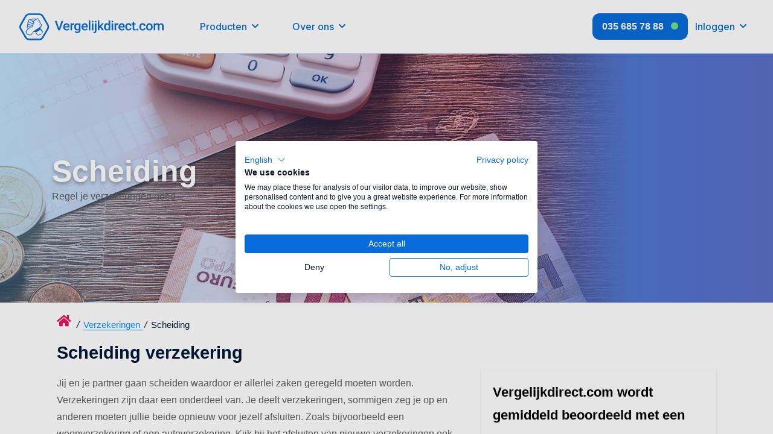

--- FILE ---
content_type: text/html; charset=UTF-8
request_url: https://vergelijkdirect.com/verzekeringen/scheiding/
body_size: 22984
content:


<!DOCTYPE html>
<html lang="nl" prefix="og: http://ogp.me/ns#">
<head>
    <meta charset="UTF-8">
    <meta name="viewport" content="width=device-width, initial-scale=1.0">
    <meta name="google-site-verification" content="Zmbo3dyjRe7Ro8MfdZadipSVUM_vAV_19iA7pn1LD4w" />
    <meta name="referrer" content="no-referrer-when-downgrade" />
    <meta name="format-detection" content="telephone=no" />

    <!-- Google Tag Manager -->
    <script>(function(w,d,s,l,i){w[l]=w[l]||[];w[l].push({'gtm.start':
            new Date().getTime(),event:'gtm.js'});var f=d.getElementsByTagName(s)[0],
            j=d.createElement(s),dl=l!='dataLayer'?'&l='+l:'';j.async=true;j.src=
            'https://www.googletagmanager.com/gtm.js?id='+i+dl;f.parentNode.insertBefore(j,f);
        })(window,document,'script','dataLayer','GTM-WTS923');</script>
    <!-- End Google Tag Manager -->
    <script>
        window.homeUrl = 'https://vergelijkdirect.com/';
    </script>
    <noscript><iframe src="https://www.googletagmanager.com/ns.html?id=GTM-WTS923"
                      height="0" width="0" style="display:none;visibility:hidden"></iframe></noscript>
    <script async defer crossorigin="anonymous" src="https://connect.facebook.net/nl_NL/sdk.js#xfbml=1&version=v3.3"></script>

        <link rel="stylesheet" href="https://vergelijkdirect.com/wp-content/themes/farben-basic/dist/app.min.css" type="text/css" media="all">
    <link rel="profile" href="http://gmpg.org/xfn/11">
    <link rel="pingback" href="https://vergelijkdirect.com/xmlrpc.php">
    <!-- Preconnect to Google Fonts for better performance -->
    <link rel="preconnect" href="https://fonts.googleapis.com">
    <link rel="preconnect" href="https://fonts.gstatic.com" crossorigin>
    <!-- Load the fonts -->
    <link href="https://fonts.googleapis.com/css2?family=Open+Sans:wght@400;600&display=swap" rel="preload" as="font">
    <link href="https://fonts.googleapis.com/css2?family=Inter:wght@100;200;300;400;500;600;700;800&display=swap" rel="preload" as="font">
    <link href="https://fonts.googleapis.com/css2?family=Plus+Jakarta+Sans:ital,wght@0,200..800;1,200..800&display=swap" rel="preload" as="font">
    <link rel="preconnect" href="https://fonts.gstatic.com/" crossorigin>

    <!-- jQuery (latest version from Google CDN) -->
    <script src="https://ajax.googleapis.com/ajax/libs/jquery/3.6.0/jquery.min.js"></script>
    <script src="https://stackpath.bootstrapcdn.com/bootstrap/4.1.3/js/bootstrap.min.js" integrity="sha384-ChfqqxuZUCnJSK3+MXmPNIyE6ZbWh2IMqE241rYiqJxyMiZ6OW/JmZQ5stwEULTy" crossorigin="anonymous"></script>
    <!--[if IE]><script src="https://vergelijkdirect.com/wp-content/themes/farben-basic/library/js/html5.js"></script><![endif]-->
    <title>Hulp met verzekeringen bij een scheiding? We helpen je!</title>
<meta name='robots' content='max-image-preview:large' />

<!-- This site is optimized with the Yoast SEO Premium plugin v11.1.1 - https://yoast.com/wordpress/plugins/seo/ -->
<meta name="description" content="Zoek je hulp bij het regelen van verzekeringen tijdens je scheiding? Of zoek je meer informatie over leningen na een scheiding? We helpen je!"/>
<link rel="canonical" href="https://vergelijkdirect.com/verzekeringen/scheiding/" />
<meta property="og:locale" content="nl_NL" />
<meta property="og:type" content="article" />
<meta property="og:title" content="Hulp met verzekeringen bij een scheiding? We helpen je!" />
<meta property="og:description" content="Zoek je hulp bij het regelen van verzekeringen tijdens je scheiding? Of zoek je meer informatie over leningen na een scheiding? We helpen je!" />
<meta property="og:url" content="https://vergelijkdirect.com/verzekeringen/scheiding/" />
<meta property="og:site_name" content="Vergelijkdirect.com" />
<meta property="article:publisher" content="https://www.facebook.com/vergelijkdirect" />
<meta property="article:author" content="https://www.facebook.com/bart.houtman.75" />
<meta property="fb:app_id" content="655295721151775" />
<script type='application/ld+json' class='yoast-schema-graph yoast-schema-graph--main'>{"@context":"https://schema.org","@graph":[{"@type":"Organization","@id":"https://vergelijkdirect.com/#organization","name":"Vergelijkdirect.com","url":"https://vergelijkdirect.com/","sameAs":["https://www.facebook.com/vergelijkdirect","https://nl.linkedin.com/company/vergelijkdirect-com"],"logo":{"@type":"ImageObject","url":"https://d12bmfj3oyxu0t.cloudfront.net/logos/svg/vergelijkdirect-logo-blauw.svg","@id":"https://vergelijkdirect.com/#organizationlogo"},"image":{"@id":"https://vergelijkdirect.com/#logo"}},{"@type":"WebSite","@id":"https://vergelijkdirect.com/#website","url":"https://vergelijkdirect.com/","name":"Vergelijkdirect.com","publisher":{"@id":"https://vergelijkdirect.com/#organization"},"potentialAction":{"@type":"SearchAction","target":"https://vergelijkdirect.com/?s={search_term_string}","query-input":"required name=search_term_string"}},{"@type":"WebPage","@id":"https://vergelijkdirect.com/verzekeringen/scheiding/#webpage","url":"https://vergelijkdirect.com/verzekeringen/scheiding/","inLanguage":"nl","name":"Hulp met verzekeringen bij een scheiding? We helpen je!","isPartOf":{"@id":"https://vergelijkdirect.com/#website"},"datePublished":"2023-03-14T14:29:14+01:00","dateModified":"2025-10-08T12:49:44+02:00","description":"Zoek je hulp bij het regelen van verzekeringen tijdens je scheiding? Of zoek je meer informatie over leningen na een scheiding? We helpen je!","breadcrumb":{"@id":"https://vergelijkdirect.com/verzekeringen/scheiding/#breadcrumb"}},{"@type":"BreadcrumbList","@id":"https://vergelijkdirect.com/verzekeringen/scheiding/#breadcrumb","itemListElement":[{"@type":"ListItem","position":1,"item":{"@type":"WebPage","@id":"https://vergelijkdirect.com/verzekeringen/","url":"https://vergelijkdirect.com/verzekeringen/","name":"Verzekeringen"}},{"@type":"ListItem","position":2,"item":{"@type":"WebPage","@id":"https://vergelijkdirect.com/verzekeringen/scheiding/","url":"https://vergelijkdirect.com/verzekeringen/scheiding/","name":"Scheiding"}}]}]}</script>
<!-- / Yoast SEO Premium plugin. -->

<link rel="alternate" type="application/rss+xml" title="Vergelijkdirect.com &raquo; Feed" href="https://vergelijkdirect.com/feed/" />
<link rel="alternate" type="application/rss+xml" title="Vergelijkdirect.com &raquo; Reactiesfeed" href="https://vergelijkdirect.com/comments/feed/" />
<script type="text/javascript">
window._wpemojiSettings = {"baseUrl":"https:\/\/s.w.org\/images\/core\/emoji\/14.0.0\/72x72\/","ext":".png","svgUrl":"https:\/\/s.w.org\/images\/core\/emoji\/14.0.0\/svg\/","svgExt":".svg","source":{"concatemoji":"https:\/\/vergelijkdirect.com\/wp-includes\/js\/wp-emoji-release.min.js?ver=6.1.1"}};
/*! This file is auto-generated */
!function(e,a,t){var n,r,o,i=a.createElement("canvas"),p=i.getContext&&i.getContext("2d");function s(e,t){var a=String.fromCharCode,e=(p.clearRect(0,0,i.width,i.height),p.fillText(a.apply(this,e),0,0),i.toDataURL());return p.clearRect(0,0,i.width,i.height),p.fillText(a.apply(this,t),0,0),e===i.toDataURL()}function c(e){var t=a.createElement("script");t.src=e,t.defer=t.type="text/javascript",a.getElementsByTagName("head")[0].appendChild(t)}for(o=Array("flag","emoji"),t.supports={everything:!0,everythingExceptFlag:!0},r=0;r<o.length;r++)t.supports[o[r]]=function(e){if(p&&p.fillText)switch(p.textBaseline="top",p.font="600 32px Arial",e){case"flag":return s([127987,65039,8205,9895,65039],[127987,65039,8203,9895,65039])?!1:!s([55356,56826,55356,56819],[55356,56826,8203,55356,56819])&&!s([55356,57332,56128,56423,56128,56418,56128,56421,56128,56430,56128,56423,56128,56447],[55356,57332,8203,56128,56423,8203,56128,56418,8203,56128,56421,8203,56128,56430,8203,56128,56423,8203,56128,56447]);case"emoji":return!s([129777,127995,8205,129778,127999],[129777,127995,8203,129778,127999])}return!1}(o[r]),t.supports.everything=t.supports.everything&&t.supports[o[r]],"flag"!==o[r]&&(t.supports.everythingExceptFlag=t.supports.everythingExceptFlag&&t.supports[o[r]]);t.supports.everythingExceptFlag=t.supports.everythingExceptFlag&&!t.supports.flag,t.DOMReady=!1,t.readyCallback=function(){t.DOMReady=!0},t.supports.everything||(n=function(){t.readyCallback()},a.addEventListener?(a.addEventListener("DOMContentLoaded",n,!1),e.addEventListener("load",n,!1)):(e.attachEvent("onload",n),a.attachEvent("onreadystatechange",function(){"complete"===a.readyState&&t.readyCallback()})),(e=t.source||{}).concatemoji?c(e.concatemoji):e.wpemoji&&e.twemoji&&(c(e.twemoji),c(e.wpemoji)))}(window,document,window._wpemojiSettings);
</script>
<style type="text/css">
img.wp-smiley,
img.emoji {
	display: inline !important;
	border: none !important;
	box-shadow: none !important;
	height: 1em !important;
	width: 1em !important;
	margin: 0 0.07em !important;
	vertical-align: -0.1em !important;
	background: none !important;
	padding: 0 !important;
}
</style>
	<link rel="https://api.w.org/" href="https://vergelijkdirect.com/wp-json/" /><link rel="alternate" type="application/json" href="https://vergelijkdirect.com/wp-json/wp/v2/pages/13609" /><link rel="EditURI" type="application/rsd+xml" title="RSD" href="https://vergelijkdirect.com/xmlrpc.php?rsd" />
<link rel="wlwmanifest" type="application/wlwmanifest+xml" href="https://vergelijkdirect.com/wp-includes/wlwmanifest.xml" />
<meta name="generator" content="WordPress 6.1.1" />
<link rel='shortlink' href='https://vergelijkdirect.com/?p=13609' />
<link rel="alternate" type="application/json+oembed" href="https://vergelijkdirect.com/wp-json/oembed/1.0/embed?url=https%3A%2F%2Fvergelijkdirect.com%2Fverzekeringen%2Fscheiding%2F" />
<link rel="alternate" type="text/xml+oembed" href="https://vergelijkdirect.com/wp-json/oembed/1.0/embed?url=https%3A%2F%2Fvergelijkdirect.com%2Fverzekeringen%2Fscheiding%2F&#038;format=xml" />
    <style>
        .container { max-width: 1170px; }
    </style>
    <meta name="image" property="og:image" content="https://d12bmfj3oyxu0t.cloudfront.net/vergelijkdirect/blog/banner-linkedin-blauw.png" /><meta property="og:image:secure_url" content="https://d12bmfj3oyxu0t.cloudfront.net/vergelijkdirect/blog/banner-linkedin-blauw.png" /><meta property="og:image:type" content="image/png"><meta property="og:image:width" content="1600"><meta property="og:image:height" content="630"><meta property="og:image:alt" content="Vergelijkdirect icon"><style>
            #wpadminbar, #wpadminbar .menupop .ab-sub-wrapper,
            #wpadminbar .shortlink-input,
            #wpadminbar a,
            #wpadminbar .quicklinks .menupop ul.ab-sub-secondary {
                background: none repeat scroll 0 0 #fdfd96!important;
            }

            #wpadminbar li.hover,
            #wpadminbar a:hover,
            #wpadminbar .ab-top-menu > li:hover > .ab-item{
                background: none repeat scroll 0 0 #f0e68c!important;
             }

            #wpadminbar a.ab-item, #wpadminbar .ab-icon:before,
             #wpadminbar .ab-item:before, #wpadminbar #adminbarsearch:before,
             #wpadminbar a.ab-item, #wpadminbar > #wp-toolbar span.ab-label, #wpadminbar > #wp-toolbar span.noticon,
             #wpadminbar .ab-submenu .ab-item {
                color: #000000!important;
            }
         </style><link rel="icon" href="https://vergelijkdirect.com/wp-content/uploads/2019/06/310x310favicon-.png" sizes="32x32" />
<link rel="icon" href="https://vergelijkdirect.com/wp-content/uploads/2019/06/310x310favicon-.png" sizes="192x192" />
<link rel="apple-touch-icon" href="https://vergelijkdirect.com/wp-content/uploads/2019/06/310x310favicon-.png" />
<meta name="msapplication-TileImage" content="https://vergelijkdirect.com/wp-content/uploads/2019/06/310x310favicon-.png" />
		<style type="text/css" id="wp-custom-css">
			.info-card__image {
	width: 100%;
	height: auto!important;
}


.content-image {
	max-width: 320px;
	float:left;
	width: 100%;
}

@media screen and (max-width: 822px) {
 .content-image {
	 max-width: 50%;
	}
}

@media screen and (max-width: 600px) {
 .content-image {
	 max-width: 100%;
	 padding-bottom: 5px;
	}
}		</style>
		</head>
<div id="fb-root"></div>
<body class="page-template page-template-cornerstone-template page-template-cornerstone-template-php page page-id-13609 page-child parent-pageid-23 basic">
<svg xmlns="http://www.w3.org/2000/svg" viewBox="0 0 0 0" width="0" height="0" focusable="false" role="none" style="visibility: hidden; position: absolute; left: -9999px; overflow: hidden;" ><defs><filter id="wp-duotone-dark-grayscale"><feColorMatrix color-interpolation-filters="sRGB" type="matrix" values=" .299 .587 .114 0 0 .299 .587 .114 0 0 .299 .587 .114 0 0 .299 .587 .114 0 0 " /><feComponentTransfer color-interpolation-filters="sRGB" ><feFuncR type="table" tableValues="0 0.49803921568627" /><feFuncG type="table" tableValues="0 0.49803921568627" /><feFuncB type="table" tableValues="0 0.49803921568627" /><feFuncA type="table" tableValues="1 1" /></feComponentTransfer><feComposite in2="SourceGraphic" operator="in" /></filter></defs></svg><svg xmlns="http://www.w3.org/2000/svg" viewBox="0 0 0 0" width="0" height="0" focusable="false" role="none" style="visibility: hidden; position: absolute; left: -9999px; overflow: hidden;" ><defs><filter id="wp-duotone-grayscale"><feColorMatrix color-interpolation-filters="sRGB" type="matrix" values=" .299 .587 .114 0 0 .299 .587 .114 0 0 .299 .587 .114 0 0 .299 .587 .114 0 0 " /><feComponentTransfer color-interpolation-filters="sRGB" ><feFuncR type="table" tableValues="0 1" /><feFuncG type="table" tableValues="0 1" /><feFuncB type="table" tableValues="0 1" /><feFuncA type="table" tableValues="1 1" /></feComponentTransfer><feComposite in2="SourceGraphic" operator="in" /></filter></defs></svg><svg xmlns="http://www.w3.org/2000/svg" viewBox="0 0 0 0" width="0" height="0" focusable="false" role="none" style="visibility: hidden; position: absolute; left: -9999px; overflow: hidden;" ><defs><filter id="wp-duotone-purple-yellow"><feColorMatrix color-interpolation-filters="sRGB" type="matrix" values=" .299 .587 .114 0 0 .299 .587 .114 0 0 .299 .587 .114 0 0 .299 .587 .114 0 0 " /><feComponentTransfer color-interpolation-filters="sRGB" ><feFuncR type="table" tableValues="0.54901960784314 0.98823529411765" /><feFuncG type="table" tableValues="0 1" /><feFuncB type="table" tableValues="0.71764705882353 0.25490196078431" /><feFuncA type="table" tableValues="1 1" /></feComponentTransfer><feComposite in2="SourceGraphic" operator="in" /></filter></defs></svg><svg xmlns="http://www.w3.org/2000/svg" viewBox="0 0 0 0" width="0" height="0" focusable="false" role="none" style="visibility: hidden; position: absolute; left: -9999px; overflow: hidden;" ><defs><filter id="wp-duotone-blue-red"><feColorMatrix color-interpolation-filters="sRGB" type="matrix" values=" .299 .587 .114 0 0 .299 .587 .114 0 0 .299 .587 .114 0 0 .299 .587 .114 0 0 " /><feComponentTransfer color-interpolation-filters="sRGB" ><feFuncR type="table" tableValues="0 1" /><feFuncG type="table" tableValues="0 0.27843137254902" /><feFuncB type="table" tableValues="0.5921568627451 0.27843137254902" /><feFuncA type="table" tableValues="1 1" /></feComponentTransfer><feComposite in2="SourceGraphic" operator="in" /></filter></defs></svg><svg xmlns="http://www.w3.org/2000/svg" viewBox="0 0 0 0" width="0" height="0" focusable="false" role="none" style="visibility: hidden; position: absolute; left: -9999px; overflow: hidden;" ><defs><filter id="wp-duotone-midnight"><feColorMatrix color-interpolation-filters="sRGB" type="matrix" values=" .299 .587 .114 0 0 .299 .587 .114 0 0 .299 .587 .114 0 0 .299 .587 .114 0 0 " /><feComponentTransfer color-interpolation-filters="sRGB" ><feFuncR type="table" tableValues="0 0" /><feFuncG type="table" tableValues="0 0.64705882352941" /><feFuncB type="table" tableValues="0 1" /><feFuncA type="table" tableValues="1 1" /></feComponentTransfer><feComposite in2="SourceGraphic" operator="in" /></filter></defs></svg><svg xmlns="http://www.w3.org/2000/svg" viewBox="0 0 0 0" width="0" height="0" focusable="false" role="none" style="visibility: hidden; position: absolute; left: -9999px; overflow: hidden;" ><defs><filter id="wp-duotone-magenta-yellow"><feColorMatrix color-interpolation-filters="sRGB" type="matrix" values=" .299 .587 .114 0 0 .299 .587 .114 0 0 .299 .587 .114 0 0 .299 .587 .114 0 0 " /><feComponentTransfer color-interpolation-filters="sRGB" ><feFuncR type="table" tableValues="0.78039215686275 1" /><feFuncG type="table" tableValues="0 0.94901960784314" /><feFuncB type="table" tableValues="0.35294117647059 0.47058823529412" /><feFuncA type="table" tableValues="1 1" /></feComponentTransfer><feComposite in2="SourceGraphic" operator="in" /></filter></defs></svg><svg xmlns="http://www.w3.org/2000/svg" viewBox="0 0 0 0" width="0" height="0" focusable="false" role="none" style="visibility: hidden; position: absolute; left: -9999px; overflow: hidden;" ><defs><filter id="wp-duotone-purple-green"><feColorMatrix color-interpolation-filters="sRGB" type="matrix" values=" .299 .587 .114 0 0 .299 .587 .114 0 0 .299 .587 .114 0 0 .299 .587 .114 0 0 " /><feComponentTransfer color-interpolation-filters="sRGB" ><feFuncR type="table" tableValues="0.65098039215686 0.40392156862745" /><feFuncG type="table" tableValues="0 1" /><feFuncB type="table" tableValues="0.44705882352941 0.4" /><feFuncA type="table" tableValues="1 1" /></feComponentTransfer><feComposite in2="SourceGraphic" operator="in" /></filter></defs></svg><svg xmlns="http://www.w3.org/2000/svg" viewBox="0 0 0 0" width="0" height="0" focusable="false" role="none" style="visibility: hidden; position: absolute; left: -9999px; overflow: hidden;" ><defs><filter id="wp-duotone-blue-orange"><feColorMatrix color-interpolation-filters="sRGB" type="matrix" values=" .299 .587 .114 0 0 .299 .587 .114 0 0 .299 .587 .114 0 0 .299 .587 .114 0 0 " /><feComponentTransfer color-interpolation-filters="sRGB" ><feFuncR type="table" tableValues="0.098039215686275 1" /><feFuncG type="table" tableValues="0 0.66274509803922" /><feFuncB type="table" tableValues="0.84705882352941 0.41960784313725" /><feFuncA type="table" tableValues="1 1" /></feComponentTransfer><feComposite in2="SourceGraphic" operator="in" /></filter></defs></svg><header id="header" class="header">
    <div class="header__wrapper">
        <div class="header__wrapper_icon-and-nav">
            <a class="header__logo-link" href="/">
                <img
                    class="header__logo-image"
                    src="https://d12bmfj3oyxu0t.cloudfront.net/logos/svg/vergelijkdirect-logo-blauw.svg"
                    alt="VergelijkDirect | Logo"
                >
            </a>
                            <nav class="header__navigation">
                    <div class="vd-custom-dropdown__group">
                        <ul class="header__navigation-list">
                            <li class="header__navigation-item">
                                <div class="vd-custom-dropdown">
                                    <a
                                        id="products-link"
                                        class="vd-custom-dropdown__link header__navigation-link"
                                        href="#"
                                        role="button"
                                        aria-haspopup="true"
                                        aria-expanded="false"
                                    >
                                        <span class="header__navigation-text">Producten</span>
                                        <i class="header__navigation-icon fas fa-chevron-down"></i>
                                    </a>
                                    <div id="products-tab" class="vd-custom-dropdown__tab header-menu">
                                        <div class="header-menu__wrapper">
                                            <div class="header-menu__sidebar">
                                                                                                    <ul class="header-menu__sidebar-list">
                                                                                                                    <li class="header-menu__sidebar-item">
                                                                <button data-target="Verzekeringen" class="header-menu__sidebar-button">
                                                                    <div class="header-menu__sidebar-button-icon vd-icon">
                                                                        <i class="
                                                                            fas
                                                                            fa-shield-check                                                                                                                                                        "></i>
                                                                    </div>
                                                                <span class="header-menu__sidebar-text">Verzekeringen</span>
                                                                </button>
                                                            </li>
                                                                                                                    <li class="header-menu__sidebar-item">
                                                                <button data-target="Zakelijk" class="header-menu__sidebar-button">
                                                                    <div class="header-menu__sidebar-button-icon vd-icon">
                                                                        <i class="
                                                                            fas
                                                                            fa-user-tie                                                                                                                                                        "></i>
                                                                    </div>
                                                                <span class="header-menu__sidebar-text">Zakelijk</span>
                                                                </button>
                                                            </li>
                                                                                                                    <li class="header-menu__sidebar-item">
                                                                <button data-target="Geld lenen" class="header-menu__sidebar-button">
                                                                    <div class="header-menu__sidebar-button-icon vd-icon">
                                                                        <i class="
                                                                            fas
                                                                            fa-euro-sign                                                                                                                                                        "></i>
                                                                    </div>
                                                                <span class="header-menu__sidebar-text">Geld lenen</span>
                                                                </button>
                                                            </li>
                                                                                                                    <li class="header-menu__sidebar-item">
                                                                <button data-target="Energie" class="header-menu__sidebar-button">
                                                                    <div class="header-menu__sidebar-button-icon vd-icon">
                                                                        <i class="
                                                                            fas
                                                                            fa-plug                                                                                                                                                        "></i>
                                                                    </div>
                                                                <span class="header-menu__sidebar-text">Energie</span>
                                                                </button>
                                                            </li>
                                                                                                                    <li class="header-menu__sidebar-item">
                                                                <button data-target="Internet, TV & bellen" class="header-menu__sidebar-button">
                                                                    <div class="header-menu__sidebar-button-icon vd-icon">
                                                                        <i class="
                                                                            fas
                                                                            fa-router                                                                                                                                                            internet
                                                                                                                                                        "></i>
                                                                    </div>
                                                                <span class="header-menu__sidebar-text">Internet, TV & bellen</span>
                                                                </button>
                                                            </li>
                                                                                                            </ul>
                                                                                                <form action="/">
                                                    <div class="vd-custom-search-input">
                                                        <input
                                                                class="vd-custom-search-input__input header-menu__sidebar-input"
                                                                name="s"
                                                                type="text"
                                                                placeholder="bv. Autoverzekering vergelijken"
                                                                aria-label="Page search"
                                                        >
                                                        <button type="submit" aria-label="Search" class="vd-custom-search-input__button">
                                                            <i class="far fa-search"></i>
                                                        </button>
                                                    </div>
                                                </form>
                                            </div>
                                            <div class="header-menu__content">
                                                <div class="header-menu__content_products">
                                                    <div class="header-items-tab">
                                                                                                                    <div id="Verzekeringen-tab" class="header-items-tab__wrapper">
                                                                                                                                    <div class="vd-info-card">
    <span class="vd-info-card__title">Pak meer voor minder!</span>
    <p class="vd-info-card__description">Combineer verschillende dekkingen in één handige polis en bespaar tot wel €240 per jaar op je verzekeringskosten. </p>
    <a href="/verzekeringen/verzekeringspakket/" class="vd-info-card__button vd-btn-text vd-btn-text-primary vd-btn-icon-right">
        <span>Bereken jouw korting</span>
        <i class="fas fa-chevron-right"></i>
    </a>
</div>
                                                                                                                                                                                                                                                                    <span class="header-items-tab__title">Alles in 1 verzekering</span>
                                                                                                                                            <ul class="header-items-tab__list">
                                                                                                                                                            <li class="header-items-tab__item">
                                                                                    <div class="vd-display-flex">
                                                                                                                                                                                <i class="
                                                                                        header-items-tab__icon
                                                                                        fas
                                                                                        fa-file-contract                                                                                        "></i>
                                                                                                                                                                                <a
                                                                                            href="https://vergelijkdirect.com/verzekeringen/verzekeringspakket/"
                                                                                            class="header-items-tab__link"
                                                                                        >
                                                                                            <span>Verzekeringspakket</span>
                                                                                        </a>
                                                                                    </div>
                                                                                                                                                                    </li>
                                                                                                                                                    </ul>
                                                                                                                                                                                                        <span class="header-items-tab__title">Voertuigen</span>
                                                                                                                                            <ul class="header-items-tab__list">
                                                                                                                                                            <li class="header-items-tab__item">
                                                                                    <div class="vd-display-flex">
                                                                                                                                                                                <i class="
                                                                                        header-items-tab__icon
                                                                                        fas
                                                                                        fa-car                                                                                        "></i>
                                                                                                                                                                                <a
                                                                                            href="https://vergelijkdirect.com/verzekeringen/autoverzekering/"
                                                                                            class="header-items-tab__link"
                                                                                        >
                                                                                            <span>Autoverzekering</span>
                                                                                        </a>
                                                                                    </div>
                                                                                                                                                                    </li>
                                                                                                                                                            <li class="header-items-tab__item">
                                                                                    <div class="vd-display-flex">
                                                                                                                                                                                <i class="
                                                                                        header-items-tab__icon
                                                                                        fas
                                                                                        fa-trailer                                                                                        "></i>
                                                                                                                                                                                <a
                                                                                            href="https://vergelijkdirect.com/verzekeringen/aanhangwagenverzekering/"
                                                                                            class="header-items-tab__link"
                                                                                        >
                                                                                            <span>Aanhangwagenverzekering</span>
                                                                                        </a>
                                                                                    </div>
                                                                                                                                                                    </li>
                                                                                                                                                            <li class="header-items-tab__item">
                                                                                    <div class="vd-display-flex">
                                                                                                                                                                                    <svg class="header-items-tab__icon" xmlns="http://www.w3.org/2000/svg" fill="#076CD9" viewBox="0 0 640 512"><!--! Font Awesome Pro 6.4.0 by @fontawesome - https://fontawesome.com License - https://fontawesome.com/license (Commercial License) Copyright 2023 Fonticons, Inc. --><path d="M328 56c0-13.3 10.7-24 24-24h41.3c23.8 0 45.1 15.1 52.9 37.6l8.1 23.3 51-25.5c4.4-2.2 9.3-3.4 14.3-3.4H528c8.8 0 16 7.2 16 16v64c0 8.8-7.2 16-16 16h-8.4c-5 0-9.9-1.2-14.3-3.4l-34.9-17.5L500 224.4c4-.3 8-.4 12-.4c43.7 0 83.3 17.5 112.1 45.8c9.5 9.3 9.6 24.5 .3 33.9s-24.5 9.6-33.9 .3C570.2 284.2 542.6 272 512 272c-55.1 0-101 39.8-110.3 92.3c-2 11.5-12 19.8-23.6 19.8H336c-.9 0-1.7 0-2.6-.1H256c0 53-43 96-96 96s-96-43-96-96H32c-17.7 0-32-14.3-32-32V320c0-70.7 57.3-128 128-128h96c17.7 0 32 14.3 32 32v64c0 17.7 14.3 32 32 32h77.3c16.8-38.5 48.4-69.2 87.6-84.7L400.8 85.4c-1.1-3.2-4.2-5.4-7.6-5.4H352c-13.3 0-24-10.7-24-24zM128 96h96c17.7 0 32 14.3 32 32s-14.3 32-32 32H128c-17.7 0-32-14.3-32-32s14.3-32 32-32zm32 336c26.5 0 48-21.5 48-48H112c0 26.5 21.5 48 48 48zm352 0a48 48 0 1 0 0-96 48 48 0 1 0 0 96zm0-144a96 96 0 1 1 0 192 96 96 0 1 1 0-192z"/></svg>
                                                                                                                                                                                <a
                                                                                            href="https://vergelijkdirect.com/verzekeringen/brommerverzekering/"
                                                                                            class="header-items-tab__link"
                                                                                        >
                                                                                            <span>Brommerverzekeringen</span>
                                                                                        </a>
                                                                                    </div>
                                                                                                                                                                            <ul class="header-items-tab__sub-list">
                                                                                                                                                                                            <li class="header-items-tab__sub-item">
                                                                                                                                                                                                            <i class="header-items-tab__icon fas fa-angle-right"></i>
                                                                                                                                                                                                        <a
                                                                                                        href="https://vergelijkdirect.com/verzekeringen/scooterverzekering/"
                                                                                                        class="header-items-tab__link"
                                                                                                    >
                                                                                                        <span>Scooterverzekering</span>
                                                                                                    </a>
                                                                                                </li>
                                                                                                                                                                                            <li class="header-items-tab__sub-item">
                                                                                                                                                                                                            <i class="header-items-tab__icon fas fa-angle-right"></i>
                                                                                                                                                                                                        <a
                                                                                                        href="https://vergelijkdirect.com/verzekeringen/brommerverzekering/brommobiel/"
                                                                                                        class="header-items-tab__link"
                                                                                                    >
                                                                                                        <span>Brommobielverzekering</span>
                                                                                                    </a>
                                                                                                </li>
                                                                                                                                                                                            <li class="header-items-tab__sub-item">
                                                                                                                                                                                                            <i class="header-items-tab__icon fas fa-angle-right"></i>
                                                                                                                                                                                                        <a
                                                                                                        href="https://vergelijkdirect.com/verzekeringen/fietsverzekering/speed-pedelec/"
                                                                                                        class="header-items-tab__link"
                                                                                                    >
                                                                                                        <span>Speed pedelec verzekering</span>
                                                                                                    </a>
                                                                                                </li>
                                                                                                                                                                                    </ul>
                                                                                                                                                                    </li>
                                                                                                                                                            <li class="header-items-tab__item">
                                                                                    <div class="vd-display-flex">
                                                                                                                                                                                <i class="
                                                                                        header-items-tab__icon
                                                                                        fas
                                                                                        fa-shuttle-van                                                                                        "></i>
                                                                                                                                                                                <a
                                                                                            href="https://vergelijkdirect.com/verzekeringen/camperverzekering/"
                                                                                            class="header-items-tab__link"
                                                                                        >
                                                                                            <span>Camperverzekering</span>
                                                                                        </a>
                                                                                    </div>
                                                                                                                                                                    </li>
                                                                                                                                                            <li class="header-items-tab__item">
                                                                                    <div class="vd-display-flex">
                                                                                                                                                                                <i class="
                                                                                        header-items-tab__icon
                                                                                        fas
                                                                                        fa-bicycle                                                                                        "></i>
                                                                                                                                                                                <a
                                                                                            href="https://vergelijkdirect.com/verzekeringen/fietsverzekering/"
                                                                                            class="header-items-tab__link"
                                                                                        >
                                                                                            <span>Fietsverzekeringen</span>
                                                                                        </a>
                                                                                    </div>
                                                                                                                                                                            <ul class="header-items-tab__sub-list">
                                                                                                                                                                                            <li class="header-items-tab__sub-item">
                                                                                                                                                                                                            <i class="header-items-tab__icon fas fa-angle-right"></i>
                                                                                                                                                                                                        <a
                                                                                                        href="https://vergelijkdirect.com/verzekeringen/fietsverzekering/e-bike/"
                                                                                                        class="header-items-tab__link"
                                                                                                    >
                                                                                                        <span>E-bike verzekering vergelijken</span>
                                                                                                    </a>
                                                                                                </li>
                                                                                                                                                                                            <li class="header-items-tab__sub-item">
                                                                                                                                                                                                            <i class="header-items-tab__icon fas fa-angle-right"></i>
                                                                                                                                                                                                        <a
                                                                                                        href="https://vergelijkdirect.com/verzekeringen/fietsverzekering/bakfiets/"
                                                                                                        class="header-items-tab__link"
                                                                                                    >
                                                                                                        <span>Bakfietsverzekering</span>
                                                                                                    </a>
                                                                                                </li>
                                                                                                                                                                                    </ul>
                                                                                                                                                                    </li>
                                                                                                                                                            <li class="header-items-tab__item">
                                                                                    <div class="vd-display-flex">
                                                                                                                                                                                <i class="
                                                                                        header-items-tab__icon
                                                                                        fas
                                                                                        fa-motorcycle                                                                                        "></i>
                                                                                                                                                                                <a
                                                                                            href="https://vergelijkdirect.com/verzekeringen/motorverzekering/"
                                                                                            class="header-items-tab__link"
                                                                                        >
                                                                                            <span>Motorverzekering</span>
                                                                                        </a>
                                                                                    </div>
                                                                                                                                                                    </li>
                                                                                                                                                    </ul>
                                                                                                                                                                                                        <span class="header-items-tab__title">Huis & spullen</span>
                                                                                                                                            <ul class="header-items-tab__list">
                                                                                                                                                            <li class="header-items-tab__item">
                                                                                    <div class="vd-display-flex">
                                                                                                                                                                                <i class="
                                                                                        header-items-tab__icon
                                                                                        fas
                                                                                        fa-house                                                                                        "></i>
                                                                                                                                                                                <a
                                                                                            href="https://vergelijkdirect.com/verzekeringen/woonverzekering/"
                                                                                            class="header-items-tab__link"
                                                                                        >
                                                                                            <span>Woonverzekeringen</span>
                                                                                        </a>
                                                                                    </div>
                                                                                                                                                                            <ul class="header-items-tab__sub-list">
                                                                                                                                                                                            <li class="header-items-tab__sub-item">
                                                                                                                                                                                                            <i class="header-items-tab__icon fas fa-angle-right"></i>
                                                                                                                                                                                                        <a
                                                                                                        href="https://vergelijkdirect.com/verzekeringen/inboedelverzekering/"
                                                                                                        class="header-items-tab__link"
                                                                                                    >
                                                                                                        <span>Inboedelverzekering</span>
                                                                                                    </a>
                                                                                                </li>
                                                                                                                                                                                            <li class="header-items-tab__sub-item">
                                                                                                                                                                                                            <i class="header-items-tab__icon fas fa-angle-right"></i>
                                                                                                                                                                                                        <a
                                                                                                        href="https://vergelijkdirect.com/verzekeringen/opstalverzekering/"
                                                                                                        class="header-items-tab__link"
                                                                                                    >
                                                                                                        <span>Opstalverzekering</span>
                                                                                                    </a>
                                                                                                </li>
                                                                                                                                                                                    </ul>
                                                                                                                                                                    </li>
                                                                                                                                                    </ul>
                                                                                                                                                                                                        <span class="header-items-tab__title">Gezondheid en welzijn</span>
                                                                                                                                            <ul class="header-items-tab__list">
                                                                                                                                                            <li class="header-items-tab__item">
                                                                                    <div class="vd-display-flex">
                                                                                                                                                                                <i class="
                                                                                        header-items-tab__icon
                                                                                        fas
                                                                                        fa-heartbeat                                                                                        "></i>
                                                                                                                                                                                <a
                                                                                            href="https://vergelijkdirect.com/verzekeringen/zorgverzekering/"
                                                                                            class="header-items-tab__link"
                                                                                        >
                                                                                            <span>Zorgverzekering 2025</span>
                                                                                        </a>
                                                                                    </div>
                                                                                                                                                                    </li>
                                                                                                                                                            <li class="header-items-tab__item">
                                                                                    <div class="vd-display-flex">
                                                                                                                                                                                <i class="
                                                                                        header-items-tab__icon
                                                                                        fas
                                                                                        fa-dog                                                                                        "></i>
                                                                                                                                                                                <a
                                                                                            href="https://vergelijkdirect.com/verzekeringen/dierenverzekering/"
                                                                                            class="header-items-tab__link"
                                                                                        >
                                                                                            <span>Dierenverzekering</span>
                                                                                        </a>
                                                                                    </div>
                                                                                                                                                                    </li>
                                                                                                                                                    </ul>
                                                                                                                                                                                                        <span class="header-items-tab__title">Hobby & recreatie</span>
                                                                                                                                            <ul class="header-items-tab__list">
                                                                                                                                                            <li class="header-items-tab__item">
                                                                                    <div class="vd-display-flex">
                                                                                                                                                                                <i class="
                                                                                        header-items-tab__icon
                                                                                        fas
                                                                                        fa-ship                                                                                        "></i>
                                                                                                                                                                                <a
                                                                                            href="https://vergelijkdirect.com/verzekeringen/bootverzekering/"
                                                                                            class="header-items-tab__link"
                                                                                        >
                                                                                            <span>Bootverzekering</span>
                                                                                        </a>
                                                                                    </div>
                                                                                                                                                                    </li>
                                                                                                                                                            <li class="header-items-tab__item">
                                                                                    <div class="vd-display-flex">
                                                                                                                                                                                <i class="
                                                                                        header-items-tab__icon
                                                                                        fas
                                                                                        fa-caravan-alt                                                                                        "></i>
                                                                                                                                                                                <a
                                                                                            href="https://vergelijkdirect.com/verzekeringen/caravanverzekering/"
                                                                                            class="header-items-tab__link"
                                                                                        >
                                                                                            <span>Caravanverzekering</span>
                                                                                        </a>
                                                                                    </div>
                                                                                                                                                                    </li>
                                                                                                                                                            <li class="header-items-tab__item">
                                                                                    <div class="vd-display-flex">
                                                                                                                                                                                <i class="
                                                                                        header-items-tab__icon
                                                                                        fas
                                                                                        fa-plane                                                                                        "></i>
                                                                                                                                                                                <a
                                                                                            href="https://vergelijkdirect.com/verzekeringen/reisverzekering/"
                                                                                            class="header-items-tab__link"
                                                                                        >
                                                                                            <span>Reisverzekering</span>
                                                                                        </a>
                                                                                    </div>
                                                                                                                                                                    </li>
                                                                                                                                                    </ul>
                                                                                                                                                                                                        <span class="header-items-tab__title">Aansprakelijkheid & rechtsbijstand</span>
                                                                                                                                            <ul class="header-items-tab__list">
                                                                                                                                                            <li class="header-items-tab__item">
                                                                                    <div class="vd-display-flex">
                                                                                                                                                                                <i class="
                                                                                        header-items-tab__icon
                                                                                        fas
                                                                                        fa-glass-martini-alt                                                                                        "></i>
                                                                                                                                                                                <a
                                                                                            href="https://vergelijkdirect.com/verzekeringen/aansprakelijkheidsverzekering/"
                                                                                            class="header-items-tab__link"
                                                                                        >
                                                                                            <span>Aansprakelijkheidsverzekering</span>
                                                                                        </a>
                                                                                    </div>
                                                                                                                                                                    </li>
                                                                                                                                                            <li class="header-items-tab__item">
                                                                                    <div class="vd-display-flex">
                                                                                                                                                                                <i class="
                                                                                        header-items-tab__icon
                                                                                        fas
                                                                                        fa-balance-scale                                                                                        "></i>
                                                                                                                                                                                <a
                                                                                            href="https://vergelijkdirect.com/verzekeringen/rechtsbijstandverzekering/"
                                                                                            class="header-items-tab__link"
                                                                                        >
                                                                                            <span>Rechtsbijstandverzekering</span>
                                                                                        </a>
                                                                                    </div>
                                                                                                                                                                    </li>
                                                                                                                                                    </ul>
                                                                                                                                                                                                </div>
                                                                                                                    <div id="Zakelijk-tab" class="header-items-tab__wrapper">
                                                                                                                                                                                                                                                                    <span class="header-items-tab__title">Speciaal voor ZZP'ers</span>
                                                                                                                                            <ul class="header-items-tab__list">
                                                                                                                                                            <li class="header-items-tab__item">
                                                                                    <div class="vd-display-flex">
                                                                                                                                                                                <i class="
                                                                                        header-items-tab__icon
                                                                                        fas
                                                                                        fa-briefcase                                                                                        "></i>
                                                                                                                                                                                <a
                                                                                            href="https://vergelijkdirect.com/zakelijk/zzp-verzekeringen/verzekeringspakket/"
                                                                                            class="header-items-tab__link"
                                                                                        >
                                                                                            <span>ZZP pakketverzekering</span>
                                                                                        </a>
                                                                                    </div>
                                                                                                                                                                    </li>
                                                                                                                                                            <li class="header-items-tab__item">
                                                                                    <div class="vd-display-flex">
                                                                                                                                                                                <i class="
                                                                                        header-items-tab__icon
                                                                                        fas
                                                                                        fa-glass-martini-alt                                                                                        "></i>
                                                                                                                                                                                <a
                                                                                            href="https://vergelijkdirect.com/zakelijk/aansprakelijkheidsverzekering/zzp/"
                                                                                            class="header-items-tab__link"
                                                                                        >
                                                                                            <span>Aansprakelijkheidsverzekering zzp</span>
                                                                                        </a>
                                                                                    </div>
                                                                                                                                                                    </li>
                                                                                                                                                            <li class="header-items-tab__item">
                                                                                    <div class="vd-display-flex">
                                                                                                                                                                                <i class="
                                                                                        header-items-tab__icon
                                                                                        fas
                                                                                        fa-briefcase                                                                                        "></i>
                                                                                                                                                                                <a
                                                                                            href="https://vergelijkdirect.com/zakelijk/bedrijfsaansprakelijkheidsverzekering/zzp/"
                                                                                            class="header-items-tab__link"
                                                                                        >
                                                                                            <span>Bedrijfsaansprakelijkheidsverzekering zzp</span>
                                                                                        </a>
                                                                                    </div>
                                                                                                                                                                    </li>
                                                                                                                                                            <li class="header-items-tab__item">
                                                                                    <div class="vd-display-flex">
                                                                                                                                                                                <i class="
                                                                                        header-items-tab__icon
                                                                                        fas
                                                                                        fa-user-tie                                                                                        "></i>
                                                                                                                                                                                <a
                                                                                            href="https://vergelijkdirect.com/zakelijk/beroepsaansprakelijkheidsverzekering/zzp/"
                                                                                            class="header-items-tab__link"
                                                                                        >
                                                                                            <span>Beroepsaansprakelijkheidsverzekering zzp</span>
                                                                                        </a>
                                                                                    </div>
                                                                                                                                                                    </li>
                                                                                                                                                            <li class="header-items-tab__item">
                                                                                    <div class="vd-display-flex">
                                                                                                                                                                                <i class="
                                                                                        header-items-tab__icon
                                                                                        fas
                                                                                        fa-balance-scale                                                                                        "></i>
                                                                                                                                                                                <a
                                                                                            href="https://vergelijkdirect.com/zakelijk/rechtsbijstandverzekering/zzp/"
                                                                                            class="header-items-tab__link"
                                                                                        >
                                                                                            <span>Rechtsbijstandverzekering zzp</span>
                                                                                        </a>
                                                                                    </div>
                                                                                                                                                                    </li>
                                                                                                                                                    </ul>
                                                                                                                                                                                                        <span class="header-items-tab__title">Voor bedrijven</span>
                                                                                                                                            <ul class="header-items-tab__list">
                                                                                                                                                            <li class="header-items-tab__item">
                                                                                    <div class="vd-display-flex">
                                                                                                                                                                                <i class="
                                                                                        header-items-tab__icon
                                                                                        fas
                                                                                        fa-glass-martini-alt                                                                                        "></i>
                                                                                                                                                                                <a
                                                                                            href="https://vergelijkdirect.com/zakelijk/aansprakelijkheidsverzekering/"
                                                                                            class="header-items-tab__link"
                                                                                        >
                                                                                            <span>Zakelijke aansprakelijkheidsverzekering</span>
                                                                                        </a>
                                                                                    </div>
                                                                                                                                                                    </li>
                                                                                                                                                            <li class="header-items-tab__item">
                                                                                    <div class="vd-display-flex">
                                                                                                                                                                                <i class="
                                                                                        header-items-tab__icon
                                                                                        fas
                                                                                        fa-briefcase                                                                                        "></i>
                                                                                                                                                                                <a
                                                                                            href="https://vergelijkdirect.com/zakelijk/bedrijfsaansprakelijkheidsverzekering/"
                                                                                            class="header-items-tab__link"
                                                                                        >
                                                                                            <span>Bedrijfsaansprakelijkheidsverzekering</span>
                                                                                        </a>
                                                                                    </div>
                                                                                                                                                                    </li>
                                                                                                                                                            <li class="header-items-tab__item">
                                                                                    <div class="vd-display-flex">
                                                                                                                                                                                <i class="
                                                                                        header-items-tab__icon
                                                                                        fas
                                                                                        fa-user-tie                                                                                        "></i>
                                                                                                                                                                                <a
                                                                                            href="https://vergelijkdirect.com/zakelijk/beroepsaansprakelijkheidsverzekering/"
                                                                                            class="header-items-tab__link"
                                                                                        >
                                                                                            <span>Beroepsaansprakelijkheidsverzekering</span>
                                                                                        </a>
                                                                                    </div>
                                                                                                                                                                    </li>
                                                                                                                                                            <li class="header-items-tab__item">
                                                                                    <div class="vd-display-flex">
                                                                                                                                                                                <i class="
                                                                                        header-items-tab__icon
                                                                                        fas
                                                                                        fa-car                                                                                        "></i>
                                                                                                                                                                                <a
                                                                                            href="https://vergelijkdirect.com/zakelijk/autoverzekering/"
                                                                                            class="header-items-tab__link"
                                                                                        >
                                                                                            <span>Zakelijke autoverzekering</span>
                                                                                        </a>
                                                                                    </div>
                                                                                                                                                                            <ul class="header-items-tab__sub-list">
                                                                                                                                                                                            <li class="header-items-tab__sub-item">
                                                                                                                                                                                                            <i class="header-items-tab__icon fas fa-angle-right"></i>
                                                                                                                                                                                                        <a
                                                                                                        href="https://vergelijkdirect.com/zakelijk/bestelautoverzekering/"
                                                                                                        class="header-items-tab__link"
                                                                                                    >
                                                                                                        <span>Bestelautoverzekering</span>
                                                                                                    </a>
                                                                                                </li>
                                                                                                                                                                                            <li class="header-items-tab__sub-item">
                                                                                                                                                                                                            <i class="header-items-tab__icon fas fa-angle-right"></i>
                                                                                                                                                                                                        <a
                                                                                                        href="https://vergelijkdirect.com/zakelijk/koeriersverzekering/"
                                                                                                        class="header-items-tab__link"
                                                                                                    >
                                                                                                        <span>Koeriersverzekering</span>
                                                                                                    </a>
                                                                                                </li>
                                                                                                                                                                                    </ul>
                                                                                                                                                                    </li>
                                                                                                                                                    </ul>
                                                                                                                                                                                                </div>
                                                                                                                    <div id="Geld lenen-tab" class="header-items-tab__wrapper">
                                                                                                                                                                                                                                                                    <span class="header-items-tab__title">Auto financieren</span>
                                                                                                                                            <ul class="header-items-tab__list">
                                                                                                                                                            <li class="header-items-tab__item">
                                                                                    <div class="vd-display-flex">
                                                                                                                                                                                <i class="
                                                                                        header-items-tab__icon
                                                                                        fas
                                                                                        fa-angle-right                                                                                        "></i>
                                                                                                                                                                                <a
                                                                                            href="https://vergelijkdirect.com/geld-lenen/autolening/"
                                                                                            class="header-items-tab__link"
                                                                                        >
                                                                                            <span>Autolening</span>
                                                                                        </a>
                                                                                    </div>
                                                                                                                                                                    </li>
                                                                                                                                                    </ul>
                                                                                                                                                                                                        <span class="header-items-tab__title">Persoonlijke lening</span>
                                                                                                                                            <ul class="header-items-tab__list">
                                                                                                                                                            <li class="header-items-tab__item">
                                                                                    <div class="vd-display-flex">
                                                                                                                                                                                <i class="
                                                                                        header-items-tab__icon
                                                                                        fas
                                                                                        fa-euro-sign                                                                                        "></i>
                                                                                                                                                                                <a
                                                                                            href="https://vergelijkdirect.com/geld-lenen/"
                                                                                            class="header-items-tab__link"
                                                                                        >
                                                                                            <span>Direct geld lenen</span>
                                                                                        </a>
                                                                                    </div>
                                                                                                                                                                    </li>
                                                                                                                                                            <li class="header-items-tab__item">
                                                                                    <div class="vd-display-flex">
                                                                                                                                                                                <i class="
                                                                                        header-items-tab__icon
                                                                                        fas
                                                                                        fa-angle-right                                                                                        "></i>
                                                                                                                                                                                <a
                                                                                            href="https://vergelijkdirect.com/geld-lenen/lening-oversluiten/"
                                                                                            class="header-items-tab__link"
                                                                                        >
                                                                                            <span>Lening oversluiten</span>
                                                                                        </a>
                                                                                    </div>
                                                                                                                                                                    </li>
                                                                                                                                                            <li class="header-items-tab__item">
                                                                                    <div class="vd-display-flex">
                                                                                                                                                                                <i class="
                                                                                        header-items-tab__icon
                                                                                        fas
                                                                                        fa-angle-right                                                                                        "></i>
                                                                                                                                                                                <a
                                                                                            href="https://vergelijkdirect.com/geld-lenen/persoonlijke-lening/"
                                                                                            class="header-items-tab__link"
                                                                                        >
                                                                                            <span>Persoonlijke leningen</span>
                                                                                        </a>
                                                                                    </div>
                                                                                                                                                                    </li>
                                                                                                                                                    </ul>
                                                                                                                                                                                                        <span class="header-items-tab__title">Verbouwing financieren</span>
                                                                                                                                            <ul class="header-items-tab__list">
                                                                                                                                                            <li class="header-items-tab__item">
                                                                                    <div class="vd-display-flex">
                                                                                                                                                                                <i class="
                                                                                        header-items-tab__icon
                                                                                        fas
                                                                                        fa-house                                                                                        "></i>
                                                                                                                                                                                <a
                                                                                            href="https://vergelijkdirect.com/geld-lenen/verbouwing/"
                                                                                            class="header-items-tab__link"
                                                                                        >
                                                                                            <span>Geld lenen voor verbouwing</span>
                                                                                        </a>
                                                                                    </div>
                                                                                                                                                                    </li>
                                                                                                                                                    </ul>
                                                                                                                                                                                                </div>
                                                                                                                    <div id="Energie-tab" class="header-items-tab__wrapper">
                                                                                                                                                                                                                                                                    <span class="header-items-tab__title">Energie</span>
                                                                                                                                            <ul class="header-items-tab__list">
                                                                                                                                                            <li class="header-items-tab__item">
                                                                                    <div class="vd-display-flex">
                                                                                                                                                                                <i class="
                                                                                        header-items-tab__icon
                                                                                        fas
                                                                                        fa-plug                                                                                        "></i>
                                                                                                                                                                                <a
                                                                                            href="https://vergelijkdirect.com/energie/vergelijken/"
                                                                                            class="header-items-tab__link"
                                                                                        >
                                                                                            <span>Energie vergelijken</span>
                                                                                        </a>
                                                                                    </div>
                                                                                                                                                                    </li>
                                                                                                                                                            <li class="header-items-tab__item">
                                                                                    <div class="vd-display-flex">
                                                                                                                                                                                <i class="
                                                                                        header-items-tab__icon
                                                                                        fas
                                                                                                                                                                                "></i>
                                                                                                                                                                                <a
                                                                                            href="https://vergelijkdirect.com/energie/dynamisch-energiecontract-vergelijken/"
                                                                                            class="header-items-tab__link"
                                                                                        >
                                                                                            <span>Dynamisch energiecontract vergelijken</span>
                                                                                        </a>
                                                                                    </div>
                                                                                                                                                                    </li>
                                                                                                                                                            <li class="header-items-tab__item">
                                                                                    <div class="vd-display-flex">
                                                                                                                                                                                <i class="
                                                                                        header-items-tab__icon
                                                                                        fas
                                                                                                                                                                                "></i>
                                                                                                                                                                                <a
                                                                                            href="https://vergelijkdirect.com/energie/flexibel-energiecontract-vergelijken/"
                                                                                            class="header-items-tab__link"
                                                                                        >
                                                                                            <span>Flexibel energiecontract vergelijken</span>
                                                                                        </a>
                                                                                    </div>
                                                                                                                                                                    </li>
                                                                                                                                                            <li class="header-items-tab__item">
                                                                                    <div class="vd-display-flex">
                                                                                                                                                                                <i class="
                                                                                        header-items-tab__icon
                                                                                        fas
                                                                                                                                                                                "></i>
                                                                                                                                                                                <a
                                                                                            href="https://vergelijkdirect.com/energie/variabel-energiecontract-vergelijken/"
                                                                                            class="header-items-tab__link"
                                                                                        >
                                                                                            <span>Variabel energiecontract vergelijken</span>
                                                                                        </a>
                                                                                    </div>
                                                                                                                                                                    </li>
                                                                                                                                                    </ul>
                                                                                                                                                                                                </div>
                                                                                                                    <div id="Internet, TV & bellen-tab" class="header-items-tab__wrapper">
                                                                                                                                                                                                                                                                    <span class="header-items-tab__title">Internet, TV & bellen</span>
                                                                                                                                            <ul class="header-items-tab__list">
                                                                                                                                                            <li class="header-items-tab__item">
                                                                                    <div class="vd-display-flex">
                                                                                                                                                                                <i class="
                                                                                        header-items-tab__icon
                                                                                        fas
                                                                                                                                                                                "></i>
                                                                                                                                                                                <a
                                                                                            href="https://vergelijkdirect.com/internet-tv-bellen/"
                                                                                            class="header-items-tab__link"
                                                                                        >
                                                                                            <span>Alles in 1 vergelijken: bellen, internet en TV</span>
                                                                                        </a>
                                                                                    </div>
                                                                                                                                                                    </li>
                                                                                                                                                            <li class="header-items-tab__item">
                                                                                    <div class="vd-display-flex">
                                                                                                                                                                                <i class="
                                                                                        header-items-tab__icon
                                                                                        fas
                                                                                                                                                                                "></i>
                                                                                                                                                                                <a
                                                                                            href="https://vergelijkdirect.com/internet/"
                                                                                            class="header-items-tab__link"
                                                                                        >
                                                                                            <span>Internet vergelijken</span>
                                                                                        </a>
                                                                                    </div>
                                                                                                                                                                    </li>
                                                                                                                                                            <li class="header-items-tab__item">
                                                                                    <div class="vd-display-flex">
                                                                                                                                                                                <i class="
                                                                                        header-items-tab__icon
                                                                                        fas
                                                                                        fa-router                                                                                        "></i>
                                                                                                                                                                                <a
                                                                                            href="https://vergelijkdirect.com/internet-tv/"
                                                                                            class="header-items-tab__link"
                                                                                        >
                                                                                            <span>Internet en TV vergelijken</span>
                                                                                        </a>
                                                                                    </div>
                                                                                                                                                                    </li>
                                                                                                                                                            <li class="header-items-tab__item">
                                                                                    <div class="vd-display-flex">
                                                                                                                                                                                <i class="
                                                                                        header-items-tab__icon
                                                                                        fas
                                                                                                                                                                                "></i>
                                                                                                                                                                                <a
                                                                                            href="https://vergelijkdirect.com/tv-abonnement/"
                                                                                            class="header-items-tab__link"
                                                                                        >
                                                                                            <span>TV abonnement vergelijken?</span>
                                                                                        </a>
                                                                                    </div>
                                                                                                                                                                    </li>
                                                                                                                                                    </ul>
                                                                                                                                                                                                </div>
                                                                                                                <hr class="header-items-tab__line" />
                                                        <div class="header-items-tab__banner">
                                                            <div class="header-items-tab__banner-wrapper">
                                                                <div class="header-items-tab__banner-wrapper_text">
                                                                    <p class="header-items-tab__banner-title">Heb je hulp nodig?</p>
                                                                    <p class="header-items-tab__banner-description">
                                                                        Onze experts staan voor je klaar. Neem gerust contact met ons op!                                                                     </p>
                                                                </div>
                                                                <a href="#" class="contact-button-link header-items-tab__banner-button vd-btn">Contact opnemen</a>
                                                            </div>
                                                        </div>
                                                    </div>
                                                </div>
                                            </div>
                                            <div class="header-menu__info-section">
                                                <div class="vd-info-card">
    <span class="vd-info-card__title">Pak meer voor minder!</span>
    <p class="vd-info-card__description">Combineer verschillende dekkingen in één handige polis en bespaar tot wel €240 per jaar op je verzekeringskosten. </p>
    <a href="/verzekeringen/verzekeringspakket/" class="vd-info-card__button vd-btn-text vd-btn-text-primary vd-btn-icon-right">
        <span>Bereken jouw korting</span>
        <i class="fas fa-chevron-right"></i>
    </a>
</div>
                                            </div>
                                        </div>
                                    </div>
                                </div>
                            </li>
                            <li class="header__navigation-item">
                                <div class="vd-custom-dropdown">
                                    <a
                                        class="vd-custom-dropdown__link header__navigation-link"
                                        href="#"
                                        aria-haspopup="true"
                                        aria-expanded="false"
                                    >
                                        <span class="header__navigation-text">Over ons</span>
                                        <i
                                            class="fas fa-chevron-down header__navigation-icon"
                                        ></i>
                                    </a>
                                    <div class="vd-custom-dropdown__tab header-menu__content_about-us">
                                        <div class="header-items-tab">
                                            <span class="header-items-tab__title">Over ons</span>
                                            <ul class="header-items-tab__list">
                                                                                                    <li class="header-items-tab__item">
                                                        <a
                                                            href="https://vergelijkdirect.com/blog/"
                                                            class="header-items-tab__link"
                                                        >
                                                            Blog                                                        </a>
                                                    </li>
                                                                                                    <li class="header-items-tab__item">
                                                        <a
                                                            href="https://vergelijkdirect.com/disclaimer/"
                                                            class="header-items-tab__link"
                                                        >
                                                            Disclaimer                                                        </a>
                                                    </li>
                                                                                                    <li class="header-items-tab__item">
                                                        <a
                                                            href="https://vergelijkdirect.com/letselschade/"
                                                            class="header-items-tab__link"
                                                        >
                                                            Letselschade                                                        </a>
                                                    </li>
                                                                                                    <li class="header-items-tab__item">
                                                        <a
                                                            href="https://vergelijkdirect.com/experts/"
                                                            class="header-items-tab__link"
                                                        >
                                                            Onze experts                                                        </a>
                                                    </li>
                                                                                                    <li class="header-items-tab__item">
                                                        <a
                                                            href="https://vergelijkdirect.com/beloningsbeleid/"
                                                            class="header-items-tab__link"
                                                        >
                                                            Ons beloningsbeleid                                                        </a>
                                                    </li>
                                                                                                    <li class="header-items-tab__item">
                                                        <a
                                                            href="https://vergelijkdirect.com/over-ons/"
                                                            class="header-items-tab__link"
                                                        >
                                                            Over Vergelijkdirect.com                                                        </a>
                                                    </li>
                                                                                                    <li class="header-items-tab__item">
                                                        <a
                                                            href="https://vergelijkdirect.com/privacy/"
                                                            class="header-items-tab__link"
                                                        >
                                                            Privacyverklaring                                                        </a>
                                                    </li>
                                                                                                    <li class="header-items-tab__item">
                                                        <a
                                                            href="https://vergelijkdirect.com/samenwerken/"
                                                            class="header-items-tab__link"
                                                        >
                                                            Samenwerken                                                        </a>
                                                    </li>
                                                                                                    <li class="header-items-tab__item">
                                                        <a
                                                            href="https://vergelijkdirect.com/sitemap/"
                                                            class="header-items-tab__link"
                                                        >
                                                            Sitemap                                                        </a>
                                                    </li>
                                                                                                    <li class="header-items-tab__item">
                                                        <a
                                                            href="https://vergelijkdirect.com/vacatures/"
                                                            class="header-items-tab__link"
                                                        >
                                                            Vacatures                                                        </a>
                                                    </li>
                                                                                                    <li class="header-items-tab__item">
                                                        <a
                                                            href="https://vergelijkdirect.com/voorwaarden/"
                                                            class="header-items-tab__link"
                                                        >
                                                            Voorwaarden                                                        </a>
                                                    </li>
                                                                                                    <li class="header-items-tab__item">
                                                        <a
                                                            href="https://vergelijkdirect.com/over-ons/toegankelijkheidsverklaring/"
                                                            class="header-items-tab__link"
                                                        >
                                                            Toegankelijkheidsverklaring                                                        </a>
                                                    </li>
                                                                                            </ul>
                                            <hr class="header-items-tab__line" />
                                            <div class="header-items-tab__banner">
                                                <div class="header-items-tab__banner-wrapper">
                                                    <div class="header-items-tab__banner-wrapper_text">
                                                        <p class="header-items-tab__banner-title">Ben jij een commercieel talent?</p>
                                                        <p class="header-items-tab__banner-description">
                                                            Wij zijn op zoek naar een gedreven commercieel adviseur om ons team te versterken. Bekijk de vacature voor meer informatie en solliciteer nu!                                                        </p>
                                                    </div>
                                                    <a href="/vacatures/adviseur/" class=" header-items-tab__banner-button vd-btn">Bekijk vacature</a>
                                                </div>
                                            </div>
                                        </div>
                                    </div>
                                </div>
                            </li>
                        </ul>
                    </div>
                </nav>
                    </div>
        <div class="header__buttons">
            <ul class="header__buttons-list">
                <li class="header__buttons-item header__buttons-item_contacts-button">
                    <button aria-label="Open contacts" class="header__buttons-button header__buttons-contact-button contact-button-link vd-btn vd-btn-primary">
                        <span class="header__buttons-text header__buttons-text_contacts">035 685 78 88</span>
                        <span class="header__buttons-availability-indicator" id="contact-button-indicator"></span>
                    </button>
                </li>
                <li class="header__buttons-item header__buttons-item_icon header__buttons-item_contacts-small-button">
                    <button aria-label="Open contacts tab" class="header__buttons-button contact-button-link contact-button-link">
                        <i class="fas fa-user-headset header__buttons-tabs-menu-icon"></i>
                    </button>
                </li>
                                    <li class="header__buttons-item header__buttons-item_icon header__buttons-item_tabs-menu-button">
                        <button
                            id="navbar-info-btn"
                            type="button"
                            data-toggle="collapse"
                            data-target="#navbarNavDropdown"
                            aria-expanded="false"
                            aria-label="Toggle navigation"
                            class="header__buttons-tabs-menu-button header__buttons-button"
                        >
                            <i id="mobile-tab-button-icon" class="fas fa-bars header__buttons-tabs-menu-icon"></i>
                        </button>
                    </li>
                    <li class="header__buttons-item header__buttons-item_mvd-button">
                        <div class="vd-custom-dropdown">
                            <a id="mijn-account-login-button" href="#" aria-label="Inloggen" class="vd-custom-dropdown__link header__navigation-link">
                                <span class="header__navigation-text">Inloggen</span>
                                <i class="fas fa-chevron-down header__navigation-icon"></i>
                            </a>
                            <div id="mijn-account-login-dropdown" class="vd-custom-dropdown__tab header__mijn-account-login">
                                <span class="header__mijn-account-login-title">Mijn Vergelijkdirect.com</span>
                                <hr class="header__mijn-account-login-separator" />
                                <ul class="header__mijn-account-login-list">
                                    <li class="header__mijn-account-login-item">
                                        <i class="fas fa-check-circle header__mijn-account-login-logo"></i>
                                        <span class="header__mijn-account-login-text">Al je contracten in 1 overzicht</span>
                                    </li>
                                    <li class="header__mijn-account-login-item">
                                        <i class="fas fa-check-circle header__mijn-account-login-logo"></i>
                                        <span class="header__mijn-account-login-text">Persoonlijke hulp bij vragen</span>
                                    </li>
                                    <li class="header__mijn-account-login-item">
                                        <i class="fas fa-check-circle header__mijn-account-login-logo"></i>
                                        <span class="header__mijn-account-login-text">Zelf je zaken regelen</span>
                                    </li>
                                </ul>
                                <a rel="nofollow" href="https://mijn.vergelijkdirect.com/inloggen/" class="vd-btn vd-btn-primary vd-btn-w-100 mb-3">Inloggen</a>
                                <a rel="nofollow" class="vd-btn vd-btn-tertiary vd-btn-w-100" href="https://mijn.vergelijkdirect.com/aanmelden/">Nieuwe klant?</a>
                            </div>
                        </div>
                    </li>
                            </ul>
        </div>
    </div>
    <div id="header-navigation-block" class="header__mobile-menu">
                    <ul class="header__mobile-menu-list">
                                    <li class="header__mobile-menu-item">
                        <div class="vd-custom-dropdown">
                            <a
                                data-target="16047"
                                href="#"
                                class="header__mobile-menu-link vd-custom-dropdown__link"
                            >
                                <span class="header__mobile-menu-text">Verzekeringen</span>
                                <i id="header-chevron-16047" class="header__mobile-menu-icon chevron fas fa-chevron-down"></i>
                            </a>
                            <div id="header-list-16047" class="header__mobile-menu-sub-items-wrapper vd-custom-dropdown__tab">
                                                                                                    <span class="header__mobile-menu-title">Alles in 1 verzekering</span>
                                                                            <ul class="header__mobile-menu-sub-items-list">
                                                                                            <li class="header__mobile-menu-sub-items-item">
                                                    <div class="vd-display-flex">
                                                                                                                    <i class="header__mobile-menu-sub-items-icon fas fa-file-contract"></i>
                                                                                                                <a
                                                            href="https://vergelijkdirect.com/verzekeringen/verzekeringspakket/"
                                                            class="header__mobile-menu-sub-items-link"
                                                        >
                                                            <span>Verzekeringspakket</span>
                                                        </a>
                                                    </div>
                                                                                                    </li>
                                                                                    </ul>
                                                                                                        <span class="header__mobile-menu-title">Voertuigen</span>
                                                                            <ul class="header__mobile-menu-sub-items-list">
                                                                                            <li class="header__mobile-menu-sub-items-item">
                                                    <div class="vd-display-flex">
                                                                                                                    <i class="header__mobile-menu-sub-items-icon fas fa-car"></i>
                                                                                                                <a
                                                            href="https://vergelijkdirect.com/verzekeringen/autoverzekering/"
                                                            class="header__mobile-menu-sub-items-link"
                                                        >
                                                            <span>Autoverzekering</span>
                                                        </a>
                                                    </div>
                                                                                                    </li>
                                                                                            <li class="header__mobile-menu-sub-items-item">
                                                    <div class="vd-display-flex">
                                                                                                                    <i class="header__mobile-menu-sub-items-icon fas fa-trailer"></i>
                                                                                                                <a
                                                            href="https://vergelijkdirect.com/verzekeringen/aanhangwagenverzekering/"
                                                            class="header__mobile-menu-sub-items-link"
                                                        >
                                                            <span>Aanhangwagenverzekering</span>
                                                        </a>
                                                    </div>
                                                                                                    </li>
                                                                                            <li class="header__mobile-menu-sub-items-item">
                                                    <div class="vd-display-flex">
                                                                                                                    <svg class="header-items-tab__icon" xmlns="http://www.w3.org/2000/svg" fill="#076CD9" viewBox="0 0 640 512"><!--! Font Awesome Pro 6.4.0 by @fontawesome - https://fontawesome.com License - https://fontawesome.com/license (Commercial License) Copyright 2023 Fonticons, Inc. --><path d="M328 56c0-13.3 10.7-24 24-24h41.3c23.8 0 45.1 15.1 52.9 37.6l8.1 23.3 51-25.5c4.4-2.2 9.3-3.4 14.3-3.4H528c8.8 0 16 7.2 16 16v64c0 8.8-7.2 16-16 16h-8.4c-5 0-9.9-1.2-14.3-3.4l-34.9-17.5L500 224.4c4-.3 8-.4 12-.4c43.7 0 83.3 17.5 112.1 45.8c9.5 9.3 9.6 24.5 .3 33.9s-24.5 9.6-33.9 .3C570.2 284.2 542.6 272 512 272c-55.1 0-101 39.8-110.3 92.3c-2 11.5-12 19.8-23.6 19.8H336c-.9 0-1.7 0-2.6-.1H256c0 53-43 96-96 96s-96-43-96-96H32c-17.7 0-32-14.3-32-32V320c0-70.7 57.3-128 128-128h96c17.7 0 32 14.3 32 32v64c0 17.7 14.3 32 32 32h77.3c16.8-38.5 48.4-69.2 87.6-84.7L400.8 85.4c-1.1-3.2-4.2-5.4-7.6-5.4H352c-13.3 0-24-10.7-24-24zM128 96h96c17.7 0 32 14.3 32 32s-14.3 32-32 32H128c-17.7 0-32-14.3-32-32s14.3-32 32-32zm32 336c26.5 0 48-21.5 48-48H112c0 26.5 21.5 48 48 48zm352 0a48 48 0 1 0 0-96 48 48 0 1 0 0 96zm0-144a96 96 0 1 1 0 192 96 96 0 1 1 0-192z"/></svg>
                                                                                                                <a
                                                            href="https://vergelijkdirect.com/verzekeringen/brommerverzekering/"
                                                            class="header__mobile-menu-sub-items-link"
                                                        >
                                                            <span>Brommerverzekeringen</span>
                                                        </a>
                                                    </div>
                                                                                                            <ul class="header-items-tab__sub-list">
                                                                                                                            <li class="header-items-tab__sub-item">
                                                                    <a
                                                                        href="https://vergelijkdirect.com/verzekeringen/scooterverzekering/"
                                                                        class="header-items-tab__link"
                                                                    >
                                                                        <span>Scooterverzekering</span>
                                                                    </a>
                                                                </li>
                                                                                                                            <li class="header-items-tab__sub-item">
                                                                    <a
                                                                        href="https://vergelijkdirect.com/verzekeringen/brommerverzekering/brommobiel/"
                                                                        class="header-items-tab__link"
                                                                    >
                                                                        <span>Brommobielverzekering</span>
                                                                    </a>
                                                                </li>
                                                                                                                            <li class="header-items-tab__sub-item">
                                                                    <a
                                                                        href="https://vergelijkdirect.com/verzekeringen/fietsverzekering/speed-pedelec/"
                                                                        class="header-items-tab__link"
                                                                    >
                                                                        <span>Speed pedelec verzekering</span>
                                                                    </a>
                                                                </li>
                                                                                                                    </ul>
                                                                                                    </li>
                                                                                            <li class="header__mobile-menu-sub-items-item">
                                                    <div class="vd-display-flex">
                                                                                                                    <i class="header__mobile-menu-sub-items-icon fas fa-shuttle-van"></i>
                                                                                                                <a
                                                            href="https://vergelijkdirect.com/verzekeringen/camperverzekering/"
                                                            class="header__mobile-menu-sub-items-link"
                                                        >
                                                            <span>Camperverzekering</span>
                                                        </a>
                                                    </div>
                                                                                                    </li>
                                                                                            <li class="header__mobile-menu-sub-items-item">
                                                    <div class="vd-display-flex">
                                                                                                                    <i class="header__mobile-menu-sub-items-icon fas fa-bicycle"></i>
                                                                                                                <a
                                                            href="https://vergelijkdirect.com/verzekeringen/fietsverzekering/"
                                                            class="header__mobile-menu-sub-items-link"
                                                        >
                                                            <span>Fietsverzekeringen</span>
                                                        </a>
                                                    </div>
                                                                                                            <ul class="header-items-tab__sub-list">
                                                                                                                            <li class="header-items-tab__sub-item">
                                                                    <a
                                                                        href="https://vergelijkdirect.com/verzekeringen/fietsverzekering/e-bike/"
                                                                        class="header-items-tab__link"
                                                                    >
                                                                        <span>E-bike verzekering vergelijken</span>
                                                                    </a>
                                                                </li>
                                                                                                                            <li class="header-items-tab__sub-item">
                                                                    <a
                                                                        href="https://vergelijkdirect.com/verzekeringen/fietsverzekering/bakfiets/"
                                                                        class="header-items-tab__link"
                                                                    >
                                                                        <span>Bakfietsverzekering</span>
                                                                    </a>
                                                                </li>
                                                                                                                    </ul>
                                                                                                    </li>
                                                                                            <li class="header__mobile-menu-sub-items-item">
                                                    <div class="vd-display-flex">
                                                                                                                    <i class="header__mobile-menu-sub-items-icon fas fa-motorcycle"></i>
                                                                                                                <a
                                                            href="https://vergelijkdirect.com/verzekeringen/motorverzekering/"
                                                            class="header__mobile-menu-sub-items-link"
                                                        >
                                                            <span>Motorverzekering</span>
                                                        </a>
                                                    </div>
                                                                                                    </li>
                                                                                    </ul>
                                                                                                        <span class="header__mobile-menu-title">Huis & spullen</span>
                                                                            <ul class="header__mobile-menu-sub-items-list">
                                                                                            <li class="header__mobile-menu-sub-items-item">
                                                    <div class="vd-display-flex">
                                                                                                                    <i class="header__mobile-menu-sub-items-icon fas fa-house"></i>
                                                                                                                <a
                                                            href="https://vergelijkdirect.com/verzekeringen/woonverzekering/"
                                                            class="header__mobile-menu-sub-items-link"
                                                        >
                                                            <span>Woonverzekeringen</span>
                                                        </a>
                                                    </div>
                                                                                                            <ul class="header-items-tab__sub-list">
                                                                                                                            <li class="header-items-tab__sub-item">
                                                                    <a
                                                                        href="https://vergelijkdirect.com/verzekeringen/inboedelverzekering/"
                                                                        class="header-items-tab__link"
                                                                    >
                                                                        <span>Inboedelverzekering</span>
                                                                    </a>
                                                                </li>
                                                                                                                            <li class="header-items-tab__sub-item">
                                                                    <a
                                                                        href="https://vergelijkdirect.com/verzekeringen/opstalverzekering/"
                                                                        class="header-items-tab__link"
                                                                    >
                                                                        <span>Opstalverzekering</span>
                                                                    </a>
                                                                </li>
                                                                                                                    </ul>
                                                                                                    </li>
                                                                                    </ul>
                                                                                                        <span class="header__mobile-menu-title">Gezondheid en welzijn</span>
                                                                            <ul class="header__mobile-menu-sub-items-list">
                                                                                            <li class="header__mobile-menu-sub-items-item">
                                                    <div class="vd-display-flex">
                                                                                                                    <i class="header__mobile-menu-sub-items-icon fas fa-heartbeat"></i>
                                                                                                                <a
                                                            href="https://vergelijkdirect.com/verzekeringen/zorgverzekering/"
                                                            class="header__mobile-menu-sub-items-link"
                                                        >
                                                            <span>Zorgverzekering 2025</span>
                                                        </a>
                                                    </div>
                                                                                                    </li>
                                                                                            <li class="header__mobile-menu-sub-items-item">
                                                    <div class="vd-display-flex">
                                                                                                                    <i class="header__mobile-menu-sub-items-icon fas fa-dog"></i>
                                                                                                                <a
                                                            href="https://vergelijkdirect.com/verzekeringen/dierenverzekering/"
                                                            class="header__mobile-menu-sub-items-link"
                                                        >
                                                            <span>Dierenverzekering</span>
                                                        </a>
                                                    </div>
                                                                                                    </li>
                                                                                    </ul>
                                                                                                        <span class="header__mobile-menu-title">Hobby & recreatie</span>
                                                                            <ul class="header__mobile-menu-sub-items-list">
                                                                                            <li class="header__mobile-menu-sub-items-item">
                                                    <div class="vd-display-flex">
                                                                                                                    <i class="header__mobile-menu-sub-items-icon fas fa-ship"></i>
                                                                                                                <a
                                                            href="https://vergelijkdirect.com/verzekeringen/bootverzekering/"
                                                            class="header__mobile-menu-sub-items-link"
                                                        >
                                                            <span>Bootverzekering</span>
                                                        </a>
                                                    </div>
                                                                                                    </li>
                                                                                            <li class="header__mobile-menu-sub-items-item">
                                                    <div class="vd-display-flex">
                                                                                                                    <i class="header__mobile-menu-sub-items-icon fas fa-caravan-alt"></i>
                                                                                                                <a
                                                            href="https://vergelijkdirect.com/verzekeringen/caravanverzekering/"
                                                            class="header__mobile-menu-sub-items-link"
                                                        >
                                                            <span>Caravanverzekering</span>
                                                        </a>
                                                    </div>
                                                                                                    </li>
                                                                                            <li class="header__mobile-menu-sub-items-item">
                                                    <div class="vd-display-flex">
                                                                                                                    <i class="header__mobile-menu-sub-items-icon fas fa-plane"></i>
                                                                                                                <a
                                                            href="https://vergelijkdirect.com/verzekeringen/reisverzekering/"
                                                            class="header__mobile-menu-sub-items-link"
                                                        >
                                                            <span>Reisverzekering</span>
                                                        </a>
                                                    </div>
                                                                                                    </li>
                                                                                    </ul>
                                                                                                        <span class="header__mobile-menu-title">Aansprakelijkheid & rechtsbijstand</span>
                                                                            <ul class="header__mobile-menu-sub-items-list">
                                                                                            <li class="header__mobile-menu-sub-items-item">
                                                    <div class="vd-display-flex">
                                                                                                                    <i class="header__mobile-menu-sub-items-icon fas fa-glass-martini-alt"></i>
                                                                                                                <a
                                                            href="https://vergelijkdirect.com/verzekeringen/aansprakelijkheidsverzekering/"
                                                            class="header__mobile-menu-sub-items-link"
                                                        >
                                                            <span>Aansprakelijkheidsverzekering</span>
                                                        </a>
                                                    </div>
                                                                                                    </li>
                                                                                            <li class="header__mobile-menu-sub-items-item">
                                                    <div class="vd-display-flex">
                                                                                                                    <i class="header__mobile-menu-sub-items-icon fas fa-balance-scale"></i>
                                                                                                                <a
                                                            href="https://vergelijkdirect.com/verzekeringen/rechtsbijstandverzekering/"
                                                            class="header__mobile-menu-sub-items-link"
                                                        >
                                                            <span>Rechtsbijstandverzekering</span>
                                                        </a>
                                                    </div>
                                                                                                    </li>
                                                                                    </ul>
                                                                                                </div>
                        </div>
                    </li>
                                    <li class="header__mobile-menu-item">
                        <div class="vd-custom-dropdown">
                            <a
                                data-target="16048"
                                href="#"
                                class="header__mobile-menu-link vd-custom-dropdown__link"
                            >
                                <span class="header__mobile-menu-text">Zakelijk</span>
                                <i id="header-chevron-16048" class="header__mobile-menu-icon chevron fas fa-chevron-down"></i>
                            </a>
                            <div id="header-list-16048" class="header__mobile-menu-sub-items-wrapper vd-custom-dropdown__tab">
                                                                                                    <span class="header__mobile-menu-title">Speciaal voor ZZP'ers</span>
                                                                            <ul class="header__mobile-menu-sub-items-list">
                                                                                            <li class="header__mobile-menu-sub-items-item">
                                                    <div class="vd-display-flex">
                                                                                                                    <i class="header__mobile-menu-sub-items-icon fas fa-briefcase"></i>
                                                                                                                <a
                                                            href="https://vergelijkdirect.com/zakelijk/zzp-verzekeringen/verzekeringspakket/"
                                                            class="header__mobile-menu-sub-items-link"
                                                        >
                                                            <span>ZZP pakketverzekering</span>
                                                        </a>
                                                    </div>
                                                                                                    </li>
                                                                                            <li class="header__mobile-menu-sub-items-item">
                                                    <div class="vd-display-flex">
                                                                                                                    <i class="header__mobile-menu-sub-items-icon fas fa-glass-martini-alt"></i>
                                                                                                                <a
                                                            href="https://vergelijkdirect.com/zakelijk/aansprakelijkheidsverzekering/zzp/"
                                                            class="header__mobile-menu-sub-items-link"
                                                        >
                                                            <span>Aansprakelijkheidsverzekering zzp</span>
                                                        </a>
                                                    </div>
                                                                                                    </li>
                                                                                            <li class="header__mobile-menu-sub-items-item">
                                                    <div class="vd-display-flex">
                                                                                                                    <i class="header__mobile-menu-sub-items-icon fas fa-briefcase"></i>
                                                                                                                <a
                                                            href="https://vergelijkdirect.com/zakelijk/bedrijfsaansprakelijkheidsverzekering/zzp/"
                                                            class="header__mobile-menu-sub-items-link"
                                                        >
                                                            <span>Bedrijfsaansprakelijkheidsverzekering zzp</span>
                                                        </a>
                                                    </div>
                                                                                                    </li>
                                                                                            <li class="header__mobile-menu-sub-items-item">
                                                    <div class="vd-display-flex">
                                                                                                                    <i class="header__mobile-menu-sub-items-icon fas fa-user-tie"></i>
                                                                                                                <a
                                                            href="https://vergelijkdirect.com/zakelijk/beroepsaansprakelijkheidsverzekering/zzp/"
                                                            class="header__mobile-menu-sub-items-link"
                                                        >
                                                            <span>Beroepsaansprakelijkheidsverzekering zzp</span>
                                                        </a>
                                                    </div>
                                                                                                    </li>
                                                                                            <li class="header__mobile-menu-sub-items-item">
                                                    <div class="vd-display-flex">
                                                                                                                    <i class="header__mobile-menu-sub-items-icon fas fa-balance-scale"></i>
                                                                                                                <a
                                                            href="https://vergelijkdirect.com/zakelijk/rechtsbijstandverzekering/zzp/"
                                                            class="header__mobile-menu-sub-items-link"
                                                        >
                                                            <span>Rechtsbijstandverzekering zzp</span>
                                                        </a>
                                                    </div>
                                                                                                    </li>
                                                                                    </ul>
                                                                                                        <span class="header__mobile-menu-title">Voor bedrijven</span>
                                                                            <ul class="header__mobile-menu-sub-items-list">
                                                                                            <li class="header__mobile-menu-sub-items-item">
                                                    <div class="vd-display-flex">
                                                                                                                    <i class="header__mobile-menu-sub-items-icon fas fa-glass-martini-alt"></i>
                                                                                                                <a
                                                            href="https://vergelijkdirect.com/zakelijk/aansprakelijkheidsverzekering/"
                                                            class="header__mobile-menu-sub-items-link"
                                                        >
                                                            <span>Zakelijke aansprakelijkheidsverzekering</span>
                                                        </a>
                                                    </div>
                                                                                                    </li>
                                                                                            <li class="header__mobile-menu-sub-items-item">
                                                    <div class="vd-display-flex">
                                                                                                                    <i class="header__mobile-menu-sub-items-icon fas fa-briefcase"></i>
                                                                                                                <a
                                                            href="https://vergelijkdirect.com/zakelijk/bedrijfsaansprakelijkheidsverzekering/"
                                                            class="header__mobile-menu-sub-items-link"
                                                        >
                                                            <span>Bedrijfsaansprakelijkheidsverzekering</span>
                                                        </a>
                                                    </div>
                                                                                                    </li>
                                                                                            <li class="header__mobile-menu-sub-items-item">
                                                    <div class="vd-display-flex">
                                                                                                                    <i class="header__mobile-menu-sub-items-icon fas fa-user-tie"></i>
                                                                                                                <a
                                                            href="https://vergelijkdirect.com/zakelijk/beroepsaansprakelijkheidsverzekering/"
                                                            class="header__mobile-menu-sub-items-link"
                                                        >
                                                            <span>Beroepsaansprakelijkheidsverzekering</span>
                                                        </a>
                                                    </div>
                                                                                                    </li>
                                                                                            <li class="header__mobile-menu-sub-items-item">
                                                    <div class="vd-display-flex">
                                                                                                                    <i class="header__mobile-menu-sub-items-icon fas fa-car"></i>
                                                                                                                <a
                                                            href="https://vergelijkdirect.com/zakelijk/autoverzekering/"
                                                            class="header__mobile-menu-sub-items-link"
                                                        >
                                                            <span>Zakelijke autoverzekering</span>
                                                        </a>
                                                    </div>
                                                                                                            <ul class="header-items-tab__sub-list">
                                                                                                                            <li class="header-items-tab__sub-item">
                                                                    <a
                                                                        href="https://vergelijkdirect.com/zakelijk/bestelautoverzekering/"
                                                                        class="header-items-tab__link"
                                                                    >
                                                                        <span>Bestelautoverzekering</span>
                                                                    </a>
                                                                </li>
                                                                                                                            <li class="header-items-tab__sub-item">
                                                                    <a
                                                                        href="https://vergelijkdirect.com/zakelijk/koeriersverzekering/"
                                                                        class="header-items-tab__link"
                                                                    >
                                                                        <span>Koeriersverzekering</span>
                                                                    </a>
                                                                </li>
                                                                                                                    </ul>
                                                                                                    </li>
                                                                                    </ul>
                                                                                                </div>
                        </div>
                    </li>
                                    <li class="header__mobile-menu-item">
                        <div class="vd-custom-dropdown">
                            <a
                                data-target="16049"
                                href="#"
                                class="header__mobile-menu-link vd-custom-dropdown__link"
                            >
                                <span class="header__mobile-menu-text">Geld lenen</span>
                                <i id="header-chevron-16049" class="header__mobile-menu-icon chevron fas fa-chevron-down"></i>
                            </a>
                            <div id="header-list-16049" class="header__mobile-menu-sub-items-wrapper vd-custom-dropdown__tab">
                                                                                                    <span class="header__mobile-menu-title">Auto financieren</span>
                                                                            <ul class="header__mobile-menu-sub-items-list">
                                                                                            <li class="header__mobile-menu-sub-items-item">
                                                    <div class="vd-display-flex">
                                                                                                                    <i class="header__mobile-menu-sub-items-icon fas fa-angle-right"></i>
                                                                                                                <a
                                                            href="https://vergelijkdirect.com/geld-lenen/autolening/"
                                                            class="header__mobile-menu-sub-items-link"
                                                        >
                                                            <span>Autolening</span>
                                                        </a>
                                                    </div>
                                                                                                    </li>
                                                                                    </ul>
                                                                                                        <span class="header__mobile-menu-title">Persoonlijke lening</span>
                                                                            <ul class="header__mobile-menu-sub-items-list">
                                                                                            <li class="header__mobile-menu-sub-items-item">
                                                    <div class="vd-display-flex">
                                                                                                                    <i class="header__mobile-menu-sub-items-icon fas fa-euro-sign"></i>
                                                                                                                <a
                                                            href="https://vergelijkdirect.com/geld-lenen/"
                                                            class="header__mobile-menu-sub-items-link"
                                                        >
                                                            <span>Direct geld lenen</span>
                                                        </a>
                                                    </div>
                                                                                                    </li>
                                                                                            <li class="header__mobile-menu-sub-items-item">
                                                    <div class="vd-display-flex">
                                                                                                                    <i class="header__mobile-menu-sub-items-icon fas fa-angle-right"></i>
                                                                                                                <a
                                                            href="https://vergelijkdirect.com/geld-lenen/lening-oversluiten/"
                                                            class="header__mobile-menu-sub-items-link"
                                                        >
                                                            <span>Lening oversluiten</span>
                                                        </a>
                                                    </div>
                                                                                                    </li>
                                                                                            <li class="header__mobile-menu-sub-items-item">
                                                    <div class="vd-display-flex">
                                                                                                                    <i class="header__mobile-menu-sub-items-icon fas fa-angle-right"></i>
                                                                                                                <a
                                                            href="https://vergelijkdirect.com/geld-lenen/persoonlijke-lening/"
                                                            class="header__mobile-menu-sub-items-link"
                                                        >
                                                            <span>Persoonlijke leningen</span>
                                                        </a>
                                                    </div>
                                                                                                    </li>
                                                                                    </ul>
                                                                                                        <span class="header__mobile-menu-title">Verbouwing financieren</span>
                                                                            <ul class="header__mobile-menu-sub-items-list">
                                                                                            <li class="header__mobile-menu-sub-items-item">
                                                    <div class="vd-display-flex">
                                                                                                                    <i class="header__mobile-menu-sub-items-icon fas fa-house"></i>
                                                                                                                <a
                                                            href="https://vergelijkdirect.com/geld-lenen/verbouwing/"
                                                            class="header__mobile-menu-sub-items-link"
                                                        >
                                                            <span>Geld lenen voor verbouwing</span>
                                                        </a>
                                                    </div>
                                                                                                    </li>
                                                                                    </ul>
                                                                                                </div>
                        </div>
                    </li>
                                    <li class="header__mobile-menu-item">
                        <div class="vd-custom-dropdown">
                            <a
                                data-target="16050"
                                href="#"
                                class="header__mobile-menu-link vd-custom-dropdown__link"
                            >
                                <span class="header__mobile-menu-text">Energie</span>
                                <i id="header-chevron-16050" class="header__mobile-menu-icon chevron fas fa-chevron-down"></i>
                            </a>
                            <div id="header-list-16050" class="header__mobile-menu-sub-items-wrapper vd-custom-dropdown__tab">
                                                                                                    <span class="header__mobile-menu-title">Energie</span>
                                                                            <ul class="header__mobile-menu-sub-items-list">
                                                                                            <li class="header__mobile-menu-sub-items-item">
                                                    <div class="vd-display-flex">
                                                                                                                    <i class="header__mobile-menu-sub-items-icon fas fa-plug"></i>
                                                                                                                <a
                                                            href="https://vergelijkdirect.com/energie/vergelijken/"
                                                            class="header__mobile-menu-sub-items-link"
                                                        >
                                                            <span>Energie vergelijken</span>
                                                        </a>
                                                    </div>
                                                                                                    </li>
                                                                                            <li class="header__mobile-menu-sub-items-item">
                                                    <div class="vd-display-flex">
                                                                                                                    <i class="header__mobile-menu-sub-items-icon fas "></i>
                                                                                                                <a
                                                            href="https://vergelijkdirect.com/energie/dynamisch-energiecontract-vergelijken/"
                                                            class="header__mobile-menu-sub-items-link"
                                                        >
                                                            <span>Dynamisch energiecontract vergelijken</span>
                                                        </a>
                                                    </div>
                                                                                                    </li>
                                                                                            <li class="header__mobile-menu-sub-items-item">
                                                    <div class="vd-display-flex">
                                                                                                                    <i class="header__mobile-menu-sub-items-icon fas "></i>
                                                                                                                <a
                                                            href="https://vergelijkdirect.com/energie/flexibel-energiecontract-vergelijken/"
                                                            class="header__mobile-menu-sub-items-link"
                                                        >
                                                            <span>Flexibel energiecontract vergelijken</span>
                                                        </a>
                                                    </div>
                                                                                                    </li>
                                                                                            <li class="header__mobile-menu-sub-items-item">
                                                    <div class="vd-display-flex">
                                                                                                                    <i class="header__mobile-menu-sub-items-icon fas "></i>
                                                                                                                <a
                                                            href="https://vergelijkdirect.com/energie/variabel-energiecontract-vergelijken/"
                                                            class="header__mobile-menu-sub-items-link"
                                                        >
                                                            <span>Variabel energiecontract vergelijken</span>
                                                        </a>
                                                    </div>
                                                                                                    </li>
                                                                                    </ul>
                                                                                                </div>
                        </div>
                    </li>
                                    <li class="header__mobile-menu-item">
                        <div class="vd-custom-dropdown">
                            <a
                                data-target="16051"
                                href="#"
                                class="header__mobile-menu-link vd-custom-dropdown__link"
                            >
                                <span class="header__mobile-menu-text">Internet, TV & bellen</span>
                                <i id="header-chevron-16051" class="header__mobile-menu-icon chevron fas fa-chevron-down"></i>
                            </a>
                            <div id="header-list-16051" class="header__mobile-menu-sub-items-wrapper vd-custom-dropdown__tab">
                                                                                                    <span class="header__mobile-menu-title">Internet, TV & bellen</span>
                                                                            <ul class="header__mobile-menu-sub-items-list">
                                                                                            <li class="header__mobile-menu-sub-items-item">
                                                    <div class="vd-display-flex">
                                                                                                                    <i class="header__mobile-menu-sub-items-icon fas "></i>
                                                                                                                <a
                                                            href="https://vergelijkdirect.com/internet-tv-bellen/"
                                                            class="header__mobile-menu-sub-items-link"
                                                        >
                                                            <span>Alles in 1 vergelijken: bellen, internet en TV</span>
                                                        </a>
                                                    </div>
                                                                                                    </li>
                                                                                            <li class="header__mobile-menu-sub-items-item">
                                                    <div class="vd-display-flex">
                                                                                                                    <i class="header__mobile-menu-sub-items-icon fas "></i>
                                                                                                                <a
                                                            href="https://vergelijkdirect.com/internet/"
                                                            class="header__mobile-menu-sub-items-link"
                                                        >
                                                            <span>Internet vergelijken</span>
                                                        </a>
                                                    </div>
                                                                                                    </li>
                                                                                            <li class="header__mobile-menu-sub-items-item">
                                                    <div class="vd-display-flex">
                                                                                                                    <i class="header__mobile-menu-sub-items-icon fas fa-router"></i>
                                                                                                                <a
                                                            href="https://vergelijkdirect.com/internet-tv/"
                                                            class="header__mobile-menu-sub-items-link"
                                                        >
                                                            <span>Internet en TV vergelijken</span>
                                                        </a>
                                                    </div>
                                                                                                    </li>
                                                                                            <li class="header__mobile-menu-sub-items-item">
                                                    <div class="vd-display-flex">
                                                                                                                    <i class="header__mobile-menu-sub-items-icon fas "></i>
                                                                                                                <a
                                                            href="https://vergelijkdirect.com/tv-abonnement/"
                                                            class="header__mobile-menu-sub-items-link"
                                                        >
                                                            <span>TV abonnement vergelijken?</span>
                                                        </a>
                                                    </div>
                                                                                                    </li>
                                                                                    </ul>
                                                                                                </div>
                        </div>
                    </li>
                                <li class="header__mobile-menu-item">
                    <div class="vd-custom-dropdown">
                        <a
                            data-target="about_us_items"
                            href="#"
                            class="header__mobile-menu-link vd-custom-dropdown__link"
                        >
                            <span class="header__mobile-menu-text">Over ons</span>
                            <i id="header-chevron-about_us_items" class="header__mobile-menu-icon chevron fas fa-chevron-down"></i>
                        </a>
                        <div id="header-list-about_us_items" class="header__mobile-menu-sub-items-wrapper vd-custom-dropdown__tab">
                                                            <ul id="header-list-about_us_item-list" class="header__mobile-menu-sub-items-list">
                                                                            <li class="header__mobile-menu-sub-items-item">
                                            <a
                                                href="https://vergelijkdirect.com/blog/"
                                                class="header__mobile-menu-sub-items-link"
                                            >
                                                <i class="header__mobile-menu-sub-items-icon "></i>
                                                <span>Blog</span>
                                            </a>
                                        </li>
                                                                            <li class="header__mobile-menu-sub-items-item">
                                            <a
                                                href="https://vergelijkdirect.com/disclaimer/"
                                                class="header__mobile-menu-sub-items-link"
                                            >
                                                <i class="header__mobile-menu-sub-items-icon "></i>
                                                <span>Disclaimer</span>
                                            </a>
                                        </li>
                                                                            <li class="header__mobile-menu-sub-items-item">
                                            <a
                                                href="https://vergelijkdirect.com/letselschade/"
                                                class="header__mobile-menu-sub-items-link"
                                            >
                                                <i class="header__mobile-menu-sub-items-icon "></i>
                                                <span>Letselschade</span>
                                            </a>
                                        </li>
                                                                            <li class="header__mobile-menu-sub-items-item">
                                            <a
                                                href="https://vergelijkdirect.com/experts/"
                                                class="header__mobile-menu-sub-items-link"
                                            >
                                                <i class="header__mobile-menu-sub-items-icon "></i>
                                                <span>Onze experts</span>
                                            </a>
                                        </li>
                                                                            <li class="header__mobile-menu-sub-items-item">
                                            <a
                                                href="https://vergelijkdirect.com/beloningsbeleid/"
                                                class="header__mobile-menu-sub-items-link"
                                            >
                                                <i class="header__mobile-menu-sub-items-icon "></i>
                                                <span>Ons beloningsbeleid</span>
                                            </a>
                                        </li>
                                                                            <li class="header__mobile-menu-sub-items-item">
                                            <a
                                                href="https://vergelijkdirect.com/over-ons/"
                                                class="header__mobile-menu-sub-items-link"
                                            >
                                                <i class="header__mobile-menu-sub-items-icon "></i>
                                                <span>Over Vergelijkdirect.com</span>
                                            </a>
                                        </li>
                                                                            <li class="header__mobile-menu-sub-items-item">
                                            <a
                                                href="https://vergelijkdirect.com/privacy/"
                                                class="header__mobile-menu-sub-items-link"
                                            >
                                                <i class="header__mobile-menu-sub-items-icon "></i>
                                                <span>Privacyverklaring</span>
                                            </a>
                                        </li>
                                                                            <li class="header__mobile-menu-sub-items-item">
                                            <a
                                                href="https://vergelijkdirect.com/samenwerken/"
                                                class="header__mobile-menu-sub-items-link"
                                            >
                                                <i class="header__mobile-menu-sub-items-icon "></i>
                                                <span>Samenwerken</span>
                                            </a>
                                        </li>
                                                                            <li class="header__mobile-menu-sub-items-item">
                                            <a
                                                href="https://vergelijkdirect.com/sitemap/"
                                                class="header__mobile-menu-sub-items-link"
                                            >
                                                <i class="header__mobile-menu-sub-items-icon "></i>
                                                <span>Sitemap</span>
                                            </a>
                                        </li>
                                                                            <li class="header__mobile-menu-sub-items-item">
                                            <a
                                                href="https://vergelijkdirect.com/vacatures/"
                                                class="header__mobile-menu-sub-items-link"
                                            >
                                                <i class="header__mobile-menu-sub-items-icon "></i>
                                                <span>Vacatures</span>
                                            </a>
                                        </li>
                                                                            <li class="header__mobile-menu-sub-items-item">
                                            <a
                                                href="https://vergelijkdirect.com/voorwaarden/"
                                                class="header__mobile-menu-sub-items-link"
                                            >
                                                <i class="header__mobile-menu-sub-items-icon "></i>
                                                <span>Voorwaarden</span>
                                            </a>
                                        </li>
                                                                            <li class="header__mobile-menu-sub-items-item">
                                            <a
                                                href="https://vergelijkdirect.com/over-ons/toegankelijkheidsverklaring/"
                                                class="header__mobile-menu-sub-items-link"
                                            >
                                                <i class="header__mobile-menu-sub-items-icon "></i>
                                                <span>Toegankelijkheidsverklaring</span>
                                            </a>
                                        </li>
                                                                    </ul>
                                                    </div>
                    </div>
                </li>
                <li class="header__mobile-menu-item">
                    <div class="vd-custom-dropdown">
                        <a
                            data-target="contacts"
                            href="#"
                            class="vd-custom-dropdown__link header__mobile-menu-link"
                        >
                            <span class="header__mobile-menu-text">Contact opnemen</span>
                            <i id="header-chevron-contacts" class="header__mobile-menu-icon chevron fas fa-chevron-down"></i>
                        </a>
                        <ul id="header-list-contacts" class="vd-custom-dropdown__tab header__mobile-menu-sub-items-list">
                            <li class="header__mobile-menu-sub-items-item">
                                <a
                                    href="#"
                                    class="header__mobile-menu-sub-items-link contact-button-link"
                                >
                                    <i class="header__mobile-menu-sub-items-icon "></i>
                                    <span>Mail ons</span>
                                </a>
                            </li>
                            <li class="header__mobile-menu-sub-items-item">
                                <a
                                    rel="nofollow"
                                    href="https://api.whatsapp.com/send?phone=31356857888"
                                    class="header__mobile-menu-sub-items-link"
                                >
                                    <i class="header__mobile-menu-sub-items-icon "></i>
                                    <span>Whatsapp ons op 035 - 685 - 7888</span>
                                </a>
                            </li>
                            <li class="header__mobile-menu-sub-items-item">
                                <a
                                    href="#"
                                    class="header__mobile-menu-sub-items-link contact-button-link"
                                >
                                    <i class="header__mobile-menu-sub-items-icon"></i>
                                    <span>Bell ons op 035 - 685 - 7888</span>
                                </a>
                            </li>
                            <li class="header__mobile-menu-sub-items-item">
                                <a
                                    href="/contact/"
                                    class="header__mobile-menu-sub-items-link"
                                >
                                    <i class="header__mobile-menu-sub-items-icon"></i>
                                    <span>Stuur ons een bericht</span>
                                </a>
                            </li>
                        </ul>
                    </div>
                </li>
            </ul>
                <div>
            <form action="/">
                <div class="vd-custom-search-input">
                    <input
                            class="vd-custom-search-input__input"
                            name="s"
                            type="text"
                            placeholder="bv. Autoverzekering vergelijken"
                            aria-label="Page search"
                    >
                    <button type="submit" aria-label="Search" class="vd-custom-search-input__button">
                        <i class="far fa-search"></i>
                    </button>
                </div>
            </form>
            <a href="https://mijn.vergelijkdirect.com/inloggen/" class="header__mobile-menu-button vd-btn vd-btn-w-100">Inloggen op Mijn Vergelijkdirect.com</a>
        </div>
    </div>
    <div class="vd-sidebar" server-date="2026-01-21 15:54:31">
    <button aria-label="Close contact sidebar" class="vd-sidebar__close-btn" id="contact-btn-close">
        <i style="margin: 0 auto;" class="fas fa-times"></i>
    </button>
    <div class="vd-sidebar__block d-none">
        <div class="vd-sidebar__top-bar">
            <span class="vd-sidebar__title">
                Hulp nodig?
            </span>
            <span class="vd-sidebar__badge vd-sidebar__badge_offline" id="contact-slider-is-online-badge">Wij zijn online</span>
        </div>
        <p class="vd-sidebar__description">Onze experts staan op werkdagen voor je klaar <b>tussen 9:00 en 18:00</b> uur! Neem contact met ons op zoals jij het wil!</p>
                <ul class="vd-sidebar__list">
            <!-- SHOULD BE ADDED AS SOON AS WILL BE AVAILABLE TRENGO CHATBOT -->
            <!--            <li class="vd-sidebar__item">-->
            <!--                <div class="contact-information-card">-->
            <!--                    <span class="contact-information-card__title">-->
            <!--                        Chat-->
            <!--                    </span>-->
            <!--                    <p class="contact-information-card__description">-->
            <!--                        Je kunt nu met ons chatten.-->
            <!--                    </p>-->
            <!--                    <button class="vd-btn vd-btn-primary-alt">Bel me terug</button>-->
            <!--                </div>-->
            <!--            </li>-->
            <li class="vd-sidebar__item">
                <div class="contact-information-card">
                    <span class="contact-information-card__title">
                        Telefoon<span class="contact-information-card__additional-title-text">(035 685 7888)</span>
                    </span>
                    <p class="contact-information-card__description">
                        Bel ons nu gerust op!
                    </p>
                    <div id="contact-form">
                        <contact-phone-tab />
                    </div>
                </div>
            </li>
            <li class="vd-sidebar__item">
                <div class="contact-information-card">
                    <span class="contact-information-card__title">
                        WhatsApp<span class="contact-information-card__additional-title-text">(035 685 7888)</span>
                    </span>
                    <p class="contact-information-card__description">
                        Binnen 1 uur je antwoord.
                    </p>
                    <a
                        rel="nofollow"
                        href="https://api.whatsapp.com/send?phone=31356857888"
                        class="vd-btn vd-btn-primary-alt">
                        Stuur een bericht
                    </a>
                </div>
            </li>
            <li class="vd-sidebar__item">
                <div class="contact-information-card">
                    <span class="contact-information-card__title">
                        E-mail
                    </span>
                    <p class="contact-information-card__description">
                        Binnen 1 werkdag hebben we je e-mail beantwoord.
                    </p>
                    <a href="/contact/" class="vd-btn vd-btn-primary-alt">Stuur een bericht</a>
                </div>
            </li>
        </ul>
    </div>
</div>
        <div class="vd-sidebar vd-editor-sidebar" id="editor-sidebar">
        <button aria-label="Close contact sidebar" class="vd-sidebar__close-btn" id="editor-sidebar-btn-close">
            <i style="margin: 0 auto;" class="fas fa-times"></i>
        </button>
        <div class="vd-sidebar__block">
            <div id="editor">
                <page-editor :page-title="'Scheiding'" />
            </div>
        </div>
    </div>
    <div class="overlay"></div>
</header>
<div class="content-container">
    <main>
        <div id="app">
            <form-modal
                title="Nieuwe verzekeringen"
                form=""
                action="/verzekeringen/autoverzekering/funnel/"
                view="column"
            >
            </form-modal>
            <dynamich-package-modal
                title="Ja, help mij!"
                content=""
                insurances=""
                ref-id="3"
            >
            </dynamich-package-modal>

                <section class="cornerstone-hero">
        <div class="cornerstone-hero__image" style="background-image:url(https://d12bmfj3oyxu0t.cloudfront.net/vergelijkdirect/landingpage/35-euro-terug.jpg)">
            <div class="d-flex container justify-content-center justify-content-lg-between align-items-center p-3 px-sm-3 h-100">
                <div class="cornerstone-hero__content">
                    <h1 class="cornerstone-hero__title" style="color:">
                        Scheiding                    </h1>
                    <p class="cornerstone-hero__subtitle" style="color:">
                        <p>Regel je verzekeringen goed</p>                    </p>
                </div>
                            </div>
        </div>
    </section>

<quotation-form
    referrer-id="3"
    title="Ja, help mij!"
    content=""
    voucher=""
>
</quotation-form>

            <section class="cornerstone-content py-4">
                <div class="container">
                    <div class="row">
    <div class="col-md-12">
        	<div class="breadcrumbs" itemscope itemtype="http://schema.org/BreadcrumbList">
			    <span
		    	itemprop="itemListElement"
		    	itemscope
		    	itemtype="http://schema.org/ListItem"
		    >
		        <a
		        	itemprop="item"
		        			            href="https://vergelijkdirect.com/"
		            class='breadcrumbs__home'		        >
		            <span
		            	itemprop="name"
		            	class='invisible'		            >
		            Hoofd		        	</span>
		        </a>
		        <meta itemprop="position" content="1" />
		    </span>

	<i class="breadcrumbs__arrow">/</i>		    <span
		    	itemprop="itemListElement"
		    	itemscope
		    	itemtype="http://schema.org/ListItem"
		    >
		        <a
		        	itemprop="item"
		        			            href="https://vergelijkdirect.com/verzekeringen/"
		            class='breadcrumbs__link'		        >
		            <span
		            	itemprop="name"
		            			            >
		            Verzekeringen		        	</span>
		        </a>
		        <meta itemprop="position" content="2" />
		    </span>

	<i class="breadcrumbs__arrow">/</i>		    <span
		    	itemprop="itemListElement"
		    	itemscope
		    	itemtype="http://schema.org/ListItem"
		    >
		        <a
		        	itemprop="item"
		        			            href="https://vergelijkdirect.com/verzekeringen/scheiding/"
		            class='breadcrumbs__last_url'		        >
		            <span
		            	itemprop="name"
		            			            >
		            Scheiding		        	</span>
		        </a>
		        <meta itemprop="position" content="3" />
		    </span>

		</div>
    </div>
</div>
<div class="d-flex flex-column flex-lg-row mt-3">
            <div class="cornerstone-content__text">
                            <h2 class="cornerstone-content__title">
                    Scheiding verzekering                </h2>
                        <p>
                Jij en je partner gaan scheiden waardoor er allerlei zaken geregeld moeten worden. Verzekeringen zijn daar een onderdeel van. Je deelt verzekeringen, sommigen zeg je op en anderen moeten jullie beide opnieuw voor jezelf afsluiten. Zoals bijvoorbeeld een woonverzekering of een autoverzekering. Kijk bij het afsluiten van nieuwe verzekeringen ook goed naar de verzekeringen voor je kind. We vertellen je ook meer over hoe het bij een scheiding werkt met gezamenlijke leningen.             </p>
        </div>
    
    <div>
                    <div
                class="fb-like mb-3"
                data-href="https://www.facebook.com/vergelijkdirect/?__xts__[0]=68.[base64]"
                data-width="390"
                data-layout="standard"
                data-action="like"
                data-size="large"
                data-show-faces="false"
                data-share="true"
            >
            </div>
                            
            <div class="kiyoh-card">
                <p class="kiyoh-card__title">
                    Vergelijkdirect.com wordt gemiddeld beoordeeld met een
                </p>
                <div class="kiyoh-card__content d-block d-sm-flex d-lg-block d-xl-flex align-items-center">
                    <div style="background-image: url(https://d12bmfj3oyxu0t.cloudfront.net/vergelijkdirect/logo/kiyoh-logo.png)" class="kiyoh-card__logo flex-fill"></div>
                    <div class="d-flex mr-2 flex-fill flex-lg-grow-1 align-items-center justify-content-center">
                        <p class="kiyoh-card__number">
                            8.8
                        </p>
                        <div class="ml-3">
                            <div class="kiyoh-card__stars kiyoh-card-stars">
                                <i class="fas fa-star kiyoh-card-stars__icon kiyoh-card-stars__icon--active"></i><i class="fas fa-star kiyoh-card-stars__icon kiyoh-card-stars__icon--active"></i><i class="fas fa-star kiyoh-card-stars__icon kiyoh-card-stars__icon--active"></i><i class="fas fa-star kiyoh-card-stars__icon kiyoh-card-stars__icon--active"></i><i class="fas fa-star-half-alt kiyoh-card-stars__icon kiyoh-card-stars__icon--active"></i>
                            </div>
                            <a href="https://www.kiyoh.com/reviews/1046148/vergelijkdirect_com" target="_blank">
                                <p class="kiyoh-card__text">
                                    uit 526 beoordelingen
                                </p>
                            </a>
                        </div>
                    </div>
                </div>
            </div>
                    </div>
</div>
                </div>
            </section>
            <section class="cornerstone-content py-4">
    <div class="container d-block d-lg-flex">
        <div class="cornerstone-content__text">
                            
<h2>WA verzekering kind na scheiding</h2>



<p>Als gezin sluit je vaak verzekeringen af voor je kind. Bijvoorbeeld een aansprakelijkheidsverzekering. Maar hoe regel je de WA verzekering voor je kind bij een scheiding? Als ouders zijn jullie aansprakelijk voor de schade die jullie kind veroorzaakt. Met een aansprakelijkheidsverzekering betaalt de verzekering de schade. Als je als ouders uit elkaar gaat, is het aan te raden om goed naar de aansprakelijkheidsverzekering van jullie kind te kijken. Een verzekeraar vergoedt de schade vaak niet als bijvoorbeeld de moeder een aansprakelijkheidsverzekering voor het kind heeft, maar het kind schade veroorzaakt wanneer het bij de vader is. Daarom is het slim om bij een scheiding contact op te nemen met je verzekeraar. Zij, maar wij natuurlijk ook, kunnen je vertellen hoe de nieuwe aansprakelijkheidsverzekering voor jullie kind of kinderen eruit kan komen te zien.</p>



<h2 id="financieel_verzekering_scheiding">Scheiden financieel verzekering</h2>



<p>Bij een scheiding komt veel meer kijken dan alleen &#8216;uit elkaar gaan&#8217;. Tijdens de relatie zijn jullie emotioneel, maar waarschijnlijk ook financieel aan elkaar verbonden geweest. Jullie hadden samen een huis, verzekeringen en een gezamenlijke rekening. Er zijn een paar financiële punten waar je rekening mee moet houden. Zo hangt de premie van een aansprakelijkheidsverzekering bijvoorbeeld van de gezinssamenstelling af. Die samenstelling verandert nu waardoor dit financiële gevolgen heeft voor je verzekeringen. Daarnaast moet je er rekening mee houden dat gezamenlijke verzekeringen nu los van elkaar afgesloten moeten worden. Denk bijvoorbeeld aan een auto-, inboedel- en doorlopende reisverzekering. Deze verzekeringen zal je nu voor jezelf moeten afsluiten. Wij helpen je daar graag bij. </p>



<p>Houd er ook rekening mee dat een levensverzekering, spaarverzekering of overlijdensrisicoverzekering gewijzigd moeten worden. De tenaamstelling hiervan moet aangepast worden. </p>



<h2 id="lening_scheiding">Lening scheiding</h2>



<p>Wanneer jullie hebben besloten om te scheiden, moeten jullie ook de afgesloten leningen bekijken. Waren jullie getrouwd in gemeenschap van goederen? Dan zijn jullie samen verantwoordelijk voor de leningen die zijn afgesloten, ook nu jullie gaan scheiden. Er zijn een paar manieren om tijdens een scheiding om te gaan met een lening. Een van de twee kan de lening bij een scheiding overnemen, jullie kunnen de lening splitsen of in één keer aflossen.</p>



<p>Als jullie onder huwelijkse voorwaarden getrouwd zijn, dan worden de leningen verdeeld zoals jullie dat ooit hebben vastgelegd. </p>



<h3>Lening overnemen</h3>



<p>Een manier om met een lening om te gaan na een scheiding, is als één van de twee de lening volledig overneemt. De ander wordt dan helemaal van de lening afgehaald. De partner die de lening op zich neemt, moet dit financieel gezien wel aankunnen. Je kunt zelf kijken of je de lening helemaal kan overnemen door te berekenen wat jij maximaal kan lenen. Je ziet dan meteen of het verantwoord is om de lening helemaal op je te nemen. Of het overnemen echt mogelijk is, beoordeelt de bank.</p>



<h3>Splitsen lening</h3>



<p>Zijn jullie samen verantwoordelijk voor de lening? Dan ligt het voor de hand dat jullie de lening bij een scheiding splitsen. Je neemt dan allebei de helft of een deel van de lening voor je rekening. Hoe je de verdeling maakt, mogen jullie onderling bepalen. </p>



<h3>Lening aflossen</h3>



<p>Naast het overnemen of delen van de lening, kan de lening ook in één keer door jullie samen afgelost worden. Dit is mogelijk als jullie spaargeld inleggen of overwaarde op het huis hebben. Maar ook als jullie geld hebben door bijvoorbeeld de verkoop van jullie gezamenlijke auto. Wanneer de kans er is om de lening in één keer af te lossen, zijn jullie er allebei direct vanaf. Bij veel leningen mag je tussentijds de hele lening aflossen. Bij sommige persoonlijke leningen zitten hier extra kosten aan verbonden. In de voorwaarden van de lening staat of er sprake is van eventuele extra kosten. </p>



<h3>Nieuwe lening aangaan</h3>



<p>Blijf je over met (een deel van) de lening? Dan kun je ervoor kiezen om een nieuwe lening af te sluiten om jouw deel van de lening af te betalen. Maak dan een goede vergelijking tussen kredietverstrekkers. Kies voor een lage rente en de beste voorwaarden. Door goed te vergelijken betaal je niet teveel voor je lening bij een scheiding.</p>



<h3>Herfinanciering van de lening na een scheiding</h3>



<p>Doordat jullie uit elkaar gaan, zullen jullie niet samen in één huis blijven wonen. Als een van jullie in het huis wil blijven wonen, moet je de ander uitkopen en een herfinanciering van de lening aanvragen. Je stopt als het ware de huidige hypotheek en sluit een nieuwe af. Dit doe je omdat de huidige woonlening vaak te zwaar is om alleen te dragen. Als je het huis als alleenstaande verder gaat afbetalen, wil je waarschijnlijk een lagere maandelijkse aflossing. Ook kan je er bij een vernieuwde hypotheek voor kiezen om de looptijd te verlengen. Door een herfinanciering van de hypotheek profiteer je misschien ook van een lager rentetarief. Houd er wel rekening mee dat er kosten verbonden zitten aan de herfinanciering van de hypotheek. Dit zijn bijvoorbeeld notariskosten en boeterente. </p>



<h2 id="auto_schadevrije_jaren_scheiding">Kan partner auto op mijn verzekering blijven?</h2>



<p>Een scheiding zorgt er vaak voor dat de autoverzekering opnieuw wordt bekeken. Staat de auto op jouw naam en blijft de auto na de scheiding ook van jou? Dan hoeft de autoverzekering niet overgeschreven te worden. Als je ex-partner een nieuwe autoverzekering voor zichzelf afsluit, begint hij of zij vaak bij 0 schadevrije jaren. Ook als hij of zij een eigen autoverzekering heeft gehad voordat jullie die gezamenlijk afsloten. Bij de meeste verzekeraars vervallen schadevrije jaren als je langer dan drie jaar geen verzekering hebt. </p>



<h3>Autoverzekering overschrijven</h3>



<p>Staat de autoverzekering op jouw naam, maar houdt je ex-partner de auto? Dan moet de autoverzekering worden overgeschreven. Omdat de verzekering op jouw naam stond, staan ook de schadevrije jaren op jouw naam. Bij het overschrijven van de autoverzekering kan je als ex-partner ook de schadevrije jaren overdragen. Als je voor jezelf een nieuwe autoverzekering afsluit, begin je in dat geval weer met 0 schadevrije jaren. </p>



<h3>Schadevrije jaren delen</h3>



<p>Jullie kunnen de schadevrije jaren ook verdelen. Dit moet dan wel in goed overleg gaan. Het is hierbij aan te raden om de overdracht van een aantal schadevrije jaren in een echtscheidingsconvenant op te nemen. Dit voorkomt onenigheid achteraf. Een verzekeraar accepteert de verdeling van de schadevrije jaren alleen als beide ex-partners de verdeling op papier eens worden. Jullie dienen dit allebei te ondertekenen. </p>



<h2>Hulp nodig?</h2>



<p>Kan je wel wat hulp gebruiken bij het regelen van nieuwe verzekeringen? Geen zorgen, we denken met je mee. De kans is groot dat jullie samen verzekeringen afgesloten hadden zoals een rechtsbijstand-, woon- en inboedelverzekering. Misschien stonden de auto&#8217;s ook wel op één verzekering. We staan voor je klaar om je te helpen. Zo krijg je weer overzicht in je verzekeringen. En dat tegen de laagst mogelijke premie! We hebben namelijk jarenlange ervaring in het vergelijken van allerlei soorten verzekeringen. Wij vertellen je graag hoe jij je kunt verzekeren. Neem gerust eens <a href="https://vergelijkdirect.com/contact/">contact</a> met ons op!</p>
                    </div>
            </div>
</section>
            <div class="bg-grey">
                            </div>
            <portal-target name="modals">
  <!--
  This component can be located anywhere in your App.
  The slot content of the above portal component will be rendered here.
  -->
</portal-target>        </div>
        <script type="application/ld+json">
{
    "@context": "http://schema.org",
    "@type": "InsuranceAgency",
    "@id": "https://vergelijkdirect.com",
    "name": "Vergelijkdirect.com",
    "address": {
        "@type": "PostalAddress",
        "streetAddress": "Oostergracht 9C",
        "addressLocality": "Soest",
        "addressRegion": "",
        "postalCode": "3763LX"
    },
    "email": "klantenservice@vergelijkdirect.com",
    "telePhone": "0356857888",
    "url": "https://vergelijkdirect.com",
    "paymentAccepted": [ "invoice" ],
    "openingHours": ["Mo 09:00-20:00", "Tu,We,Th,Fr 09:00-18:00"],
    "openingHoursSpecification": [
        {
            "@type": "OpeningHoursSpecification",
            "dayOfWeek": [
                "Tuesday",
                "Wednesday",
                "Thursday",
                "Friday"
            ],
            "opens": "09:00",
            "closes": "18:00"
        },
        {
            "@type": "OpeningHoursSpecification",
            "dayOfWeek": [
                "Monday"
            ],
            "opens": "09:00",
            "closes": "20:00"
        }
    ],
    "image": "https://geo3.ggpht.com/cbk?panoid=2aDldXhC517Doikim3cSYA&output=thumbnail&cb_client=search.LOCAL_UNIVERSAL.gps&thumb=2&w=227&h=160&yaw=337.38272&pitch=0&thumbfov=100",
    "priceRange":"$"
}
</script>
    <section class="py-5 bg-grey basic-information">
        <div class="container">
                                </div>
    </section>
    </main>




<footer class="footer">
        <div id="footer-anchor" class="vd-anchor"></div>
    <div class="footer__section footer-icon-block">
        <img class="footer__section footer-icon-block__image" src="https://d12bmfj3oyxu0t.cloudfront.net/logos/svg/vergelijkdirect-logo-blauw.svg" alt="Vergelijkdirect logo" />
    </div>
    <div class="footer__wrapper">
        <div class="container">
            <div class="footer__section footer-content-block">
                <ul class="footer-content-block__list">
                    <li class="footer-content-block__item">
                        <div class="footer-content-block-card">
                            <span class="footer-content-block-card__title">
                                Informatie
                            </span>
                            <ul class="footer-content-block-card__list">
                                                                    <li class="footer-content-block-card__item">
                                        <span class="footer-content-block-card__text">AFM: 12044269</span>
                                    </li>
                                                                    <li class="footer-content-block-card__item">
                                        <span class="footer-content-block-card__text">KvK: 64871819</span>
                                    </li>
                                                                    <li class="footer-content-block-card__item">
                                        <span class="footer-content-block-card__text">BTW: NL855884034B01</span>
                                    </li>
                                                                    <li class="footer-content-block-card__item">
                                        <span class="footer-content-block-card__text">KiFiD: TLG Media B.V. / 300.016415</span>
                                    </li>
                                                                <li class="footer-content-block-card__item">
                                    <div class="footer-content-block-card__social-medias-block">
                                        <a aria-label="Facebook link" href="https://nl-nl.facebook.com/vergelijkdirect/">
                                            <i class="fab fa-facebook-f"></i>
                                        </a>
                                        <a aria-label="LinkedIn link" href="https://www.linkedin.com/company/vergelijkdirect-com/">
                                            <i class="fab fa-linkedin-in linkedin-icon"></i>
                                        </a>
                                    </div>
                                </li>
                            </ul>
                        </div>
                    </li>
                    <li class="footer-content-block__item">
                        <div class="footer-content-block-card">
                            <span class="footer-content-block-card__title">
                                Producten
                            </span>
                            <ul class="footer-content-block-card__list">
                                                                                                            <li class="footer-content-block-card__item">
                                            <div class="vd-custom-dropdown">
                                                <a
                                                    class="vd-custom-dropdown__link footer-content-block-card__text footer-content-block-card__text_with_sub-items"
                                                    href="#"
                                                >
                                                    <div>
                                                        <span>Verzekeringen</span><i class="footer-content-block-card__icon fas fa-chevron-down"></i>
                                                    </div>
                                                </a>
                                                                                                <div class="vd-custom-dropdown__tab footer-content-block-card__item-dropdown">
                                                    <ul class="footer-content-block-card__list">
                                                                                                                                                                                    <li class="footer-content-block-card__item">
                                                                    <a class="footer__link footer-content-block-card__text" href="https://vergelijkdirect.com/verzekeringen/verzekeringspakket/">Verzekeringspakket</a>
                                                                </li>
                                                                                                                                                                                                                                                <li class="footer-content-block-card__item">
                                                                    <a class="footer__link footer-content-block-card__text" href="https://vergelijkdirect.com/verzekeringen/autoverzekering/">Autoverzekering</a>
                                                                </li>
                                                                                                                            <li class="footer-content-block-card__item">
                                                                    <a class="footer__link footer-content-block-card__text" href="https://vergelijkdirect.com/verzekeringen/aanhangwagenverzekering/">Aanhangwagenverzekering</a>
                                                                </li>
                                                                                                                            <li class="footer-content-block-card__item">
                                                                    <a class="footer__link footer-content-block-card__text" href="https://vergelijkdirect.com/verzekeringen/brommerverzekering/">Brommerverzekeringen</a>
                                                                </li>
                                                                                                                            <li class="footer-content-block-card__item">
                                                                    <a class="footer__link footer-content-block-card__text" href="https://vergelijkdirect.com/verzekeringen/camperverzekering/">Camperverzekering</a>
                                                                </li>
                                                                                                                            <li class="footer-content-block-card__item">
                                                                    <a class="footer__link footer-content-block-card__text" href="https://vergelijkdirect.com/verzekeringen/fietsverzekering/">Fietsverzekeringen</a>
                                                                </li>
                                                                                                                            <li class="footer-content-block-card__item">
                                                                    <a class="footer__link footer-content-block-card__text" href="https://vergelijkdirect.com/verzekeringen/motorverzekering/">Motorverzekering</a>
                                                                </li>
                                                                                                                                                                                                                                                <li class="footer-content-block-card__item">
                                                                    <a class="footer__link footer-content-block-card__text" href="https://vergelijkdirect.com/verzekeringen/woonverzekering/">Woonverzekeringen</a>
                                                                </li>
                                                                                                                                                                                                                                                <li class="footer-content-block-card__item">
                                                                    <a class="footer__link footer-content-block-card__text" href="https://vergelijkdirect.com/verzekeringen/zorgverzekering/">Zorgverzekering 2025</a>
                                                                </li>
                                                                                                                            <li class="footer-content-block-card__item">
                                                                    <a class="footer__link footer-content-block-card__text" href="https://vergelijkdirect.com/verzekeringen/dierenverzekering/">Dierenverzekering</a>
                                                                </li>
                                                                                                                                                                                                                                                <li class="footer-content-block-card__item">
                                                                    <a class="footer__link footer-content-block-card__text" href="https://vergelijkdirect.com/verzekeringen/bootverzekering/">Bootverzekering</a>
                                                                </li>
                                                                                                                            <li class="footer-content-block-card__item">
                                                                    <a class="footer__link footer-content-block-card__text" href="https://vergelijkdirect.com/verzekeringen/caravanverzekering/">Caravanverzekering</a>
                                                                </li>
                                                                                                                            <li class="footer-content-block-card__item">
                                                                    <a class="footer__link footer-content-block-card__text" href="https://vergelijkdirect.com/verzekeringen/reisverzekering/">Reisverzekering</a>
                                                                </li>
                                                                                                                                                                                                                                                <li class="footer-content-block-card__item">
                                                                    <a class="footer__link footer-content-block-card__text" href="https://vergelijkdirect.com/verzekeringen/aansprakelijkheidsverzekering/">Aansprakelijkheidsverzekering</a>
                                                                </li>
                                                                                                                            <li class="footer-content-block-card__item">
                                                                    <a class="footer__link footer-content-block-card__text" href="https://vergelijkdirect.com/verzekeringen/rechtsbijstandverzekering/">Rechtsbijstandverzekering</a>
                                                                </li>
                                                                                                                                                                        </ul>
                                                </div>
                                            </div>
                                        </li>
                                                                                                                                                <li class="footer-content-block-card__item">
                                            <div class="vd-custom-dropdown">
                                                <a
                                                    class="vd-custom-dropdown__link footer-content-block-card__text footer-content-block-card__text_with_sub-items"
                                                    href="#"
                                                >
                                                    <div>
                                                        <span>Zakelijk</span><i class="footer-content-block-card__icon fas fa-chevron-down"></i>
                                                    </div>
                                                </a>
                                                                                                <div class="vd-custom-dropdown__tab footer-content-block-card__item-dropdown">
                                                    <ul class="footer-content-block-card__list">
                                                                                                                                                                                    <li class="footer-content-block-card__item">
                                                                    <a class="footer__link footer-content-block-card__text" href="https://vergelijkdirect.com/zakelijk/zzp-verzekeringen/verzekeringspakket/">ZZP pakketverzekering</a>
                                                                </li>
                                                                                                                            <li class="footer-content-block-card__item">
                                                                    <a class="footer__link footer-content-block-card__text" href="https://vergelijkdirect.com/zakelijk/aansprakelijkheidsverzekering/zzp/">Aansprakelijkheidsverzekering zzp</a>
                                                                </li>
                                                                                                                            <li class="footer-content-block-card__item">
                                                                    <a class="footer__link footer-content-block-card__text" href="https://vergelijkdirect.com/zakelijk/bedrijfsaansprakelijkheidsverzekering/zzp/">Bedrijfsaansprakelijkheidsverzekering zzp</a>
                                                                </li>
                                                                                                                            <li class="footer-content-block-card__item">
                                                                    <a class="footer__link footer-content-block-card__text" href="https://vergelijkdirect.com/zakelijk/beroepsaansprakelijkheidsverzekering/zzp/">Beroepsaansprakelijkheidsverzekering zzp</a>
                                                                </li>
                                                                                                                            <li class="footer-content-block-card__item">
                                                                    <a class="footer__link footer-content-block-card__text" href="https://vergelijkdirect.com/zakelijk/rechtsbijstandverzekering/zzp/">Rechtsbijstandverzekering zzp</a>
                                                                </li>
                                                                                                                                                                                                                                                <li class="footer-content-block-card__item">
                                                                    <a class="footer__link footer-content-block-card__text" href="https://vergelijkdirect.com/zakelijk/aansprakelijkheidsverzekering/">Zakelijke aansprakelijkheidsverzekering</a>
                                                                </li>
                                                                                                                            <li class="footer-content-block-card__item">
                                                                    <a class="footer__link footer-content-block-card__text" href="https://vergelijkdirect.com/zakelijk/bedrijfsaansprakelijkheidsverzekering/">Bedrijfsaansprakelijkheidsverzekering</a>
                                                                </li>
                                                                                                                            <li class="footer-content-block-card__item">
                                                                    <a class="footer__link footer-content-block-card__text" href="https://vergelijkdirect.com/zakelijk/beroepsaansprakelijkheidsverzekering/">Beroepsaansprakelijkheidsverzekering</a>
                                                                </li>
                                                                                                                            <li class="footer-content-block-card__item">
                                                                    <a class="footer__link footer-content-block-card__text" href="https://vergelijkdirect.com/zakelijk/autoverzekering/">Zakelijke autoverzekering</a>
                                                                </li>
                                                                                                                                                                        </ul>
                                                </div>
                                            </div>
                                        </li>
                                                                                                                                                <li class="footer-content-block-card__item">
                                            <div class="vd-custom-dropdown">
                                                <a
                                                    class="vd-custom-dropdown__link footer-content-block-card__text footer-content-block-card__text_with_sub-items"
                                                    href="#"
                                                >
                                                    <div>
                                                        <span>Geld lenen</span><i class="footer-content-block-card__icon fas fa-chevron-down"></i>
                                                    </div>
                                                </a>
                                                                                                <div class="vd-custom-dropdown__tab footer-content-block-card__item-dropdown">
                                                    <ul class="footer-content-block-card__list">
                                                                                                                                                                                    <li class="footer-content-block-card__item">
                                                                    <a class="footer__link footer-content-block-card__text" href="https://vergelijkdirect.com/geld-lenen/autolening/">Autolening</a>
                                                                </li>
                                                                                                                                                                                                                                                <li class="footer-content-block-card__item">
                                                                    <a class="footer__link footer-content-block-card__text" href="https://vergelijkdirect.com/geld-lenen/">Direct geld lenen</a>
                                                                </li>
                                                                                                                            <li class="footer-content-block-card__item">
                                                                    <a class="footer__link footer-content-block-card__text" href="https://vergelijkdirect.com/geld-lenen/lening-oversluiten/">Lening oversluiten</a>
                                                                </li>
                                                                                                                            <li class="footer-content-block-card__item">
                                                                    <a class="footer__link footer-content-block-card__text" href="https://vergelijkdirect.com/geld-lenen/persoonlijke-lening/">Persoonlijke leningen</a>
                                                                </li>
                                                                                                                                                                                                                                                <li class="footer-content-block-card__item">
                                                                    <a class="footer__link footer-content-block-card__text" href="https://vergelijkdirect.com/geld-lenen/verbouwing/">Geld lenen voor verbouwing</a>
                                                                </li>
                                                                                                                                                                        </ul>
                                                </div>
                                            </div>
                                        </li>
                                                                                                                                                <li class="footer-content-block-card__item">
                                            <div class="vd-custom-dropdown">
                                                <a
                                                    class="vd-custom-dropdown__link footer-content-block-card__text footer-content-block-card__text_with_sub-items"
                                                    href="#"
                                                >
                                                    <div>
                                                        <span>Energie</span><i class="footer-content-block-card__icon fas fa-chevron-down"></i>
                                                    </div>
                                                </a>
                                                                                                <div class="vd-custom-dropdown__tab footer-content-block-card__item-dropdown">
                                                    <ul class="footer-content-block-card__list">
                                                                                                                                                                                    <li class="footer-content-block-card__item">
                                                                    <a class="footer__link footer-content-block-card__text" href="https://vergelijkdirect.com/energie/vergelijken/">Energie vergelijken</a>
                                                                </li>
                                                                                                                            <li class="footer-content-block-card__item">
                                                                    <a class="footer__link footer-content-block-card__text" href="https://vergelijkdirect.com/energie/dynamisch-energiecontract-vergelijken/">Dynamisch energiecontract vergelijken</a>
                                                                </li>
                                                                                                                            <li class="footer-content-block-card__item">
                                                                    <a class="footer__link footer-content-block-card__text" href="https://vergelijkdirect.com/energie/flexibel-energiecontract-vergelijken/">Flexibel energiecontract vergelijken</a>
                                                                </li>
                                                                                                                            <li class="footer-content-block-card__item">
                                                                    <a class="footer__link footer-content-block-card__text" href="https://vergelijkdirect.com/energie/variabel-energiecontract-vergelijken/">Variabel energiecontract vergelijken</a>
                                                                </li>
                                                                                                                                                                        </ul>
                                                </div>
                                            </div>
                                        </li>
                                                                                                                                                <li class="footer-content-block-card__item">
                                            <div class="vd-custom-dropdown">
                                                <a
                                                    class="vd-custom-dropdown__link footer-content-block-card__text footer-content-block-card__text_with_sub-items"
                                                    href="#"
                                                >
                                                    <div>
                                                        <span>Internet, TV & bellen</span><i class="footer-content-block-card__icon fas fa-chevron-down"></i>
                                                    </div>
                                                </a>
                                                                                                <div class="vd-custom-dropdown__tab footer-content-block-card__item-dropdown">
                                                    <ul class="footer-content-block-card__list">
                                                                                                                                                                                    <li class="footer-content-block-card__item">
                                                                    <a class="footer__link footer-content-block-card__text" href="https://vergelijkdirect.com/internet-tv-bellen/">Alles in 1 vergelijken: bellen, internet en TV</a>
                                                                </li>
                                                                                                                            <li class="footer-content-block-card__item">
                                                                    <a class="footer__link footer-content-block-card__text" href="https://vergelijkdirect.com/internet/">Internet vergelijken</a>
                                                                </li>
                                                                                                                            <li class="footer-content-block-card__item">
                                                                    <a class="footer__link footer-content-block-card__text" href="https://vergelijkdirect.com/internet-tv/">Internet en TV vergelijken</a>
                                                                </li>
                                                                                                                            <li class="footer-content-block-card__item">
                                                                    <a class="footer__link footer-content-block-card__text" href="https://vergelijkdirect.com/tv-abonnement/">TV abonnement vergelijken?</a>
                                                                </li>
                                                                                                                                                                        </ul>
                                                </div>
                                            </div>
                                        </li>
                                                                                                </ul>
                        </div>
                    </li>
                    <li class="footer-content-block__item">
                        <div class="footer-content-block-card">
                            <span class="footer-content-block-card__title">
                                Over ons
                            </span>
                            <ul class="footer-content-block-card__list">
                                                                                                            <li class="footer-content-block-card__item">
                                            <a class="footer__link footer-content-block-card__text" href="https://vergelijkdirect.com/blog/">Blog</a>
                                        </li>
                                                                                                                                                <li class="footer-content-block-card__item">
                                            <a class="footer__link footer-content-block-card__text" href="https://vergelijkdirect.com/disclaimer/">Disclaimer</a>
                                        </li>
                                                                                                                                                <li class="footer-content-block-card__item">
                                            <a class="footer__link footer-content-block-card__text" href="https://vergelijkdirect.com/letselschade/">Letselschade</a>
                                        </li>
                                                                                                                                                <li class="footer-content-block-card__item">
                                            <a class="footer__link footer-content-block-card__text" href="https://vergelijkdirect.com/experts/">Onze experts</a>
                                        </li>
                                                                                                                                                <li class="footer-content-block-card__item">
                                            <a class="footer__link footer-content-block-card__text" href="https://vergelijkdirect.com/beloningsbeleid/">Ons beloningsbeleid</a>
                                        </li>
                                                                                                                                                <li class="footer-content-block-card__item">
                                            <a class="footer__link footer-content-block-card__text" href="https://vergelijkdirect.com/over-ons/">Over Vergelijkdirect.com</a>
                                        </li>
                                                                                                                                                <li class="footer-content-block-card__item">
                                            <a class="footer__link footer-content-block-card__text" href="https://vergelijkdirect.com/privacy/">Privacyverklaring</a>
                                        </li>
                                                                                                                                                <li class="footer-content-block-card__item">
                                            <a class="footer__link footer-content-block-card__text" href="https://vergelijkdirect.com/samenwerken/">Samenwerken</a>
                                        </li>
                                                                                                                                                <li class="footer-content-block-card__item">
                                            <a class="footer__link footer-content-block-card__text" href="https://vergelijkdirect.com/sitemap/">Sitemap</a>
                                        </li>
                                                                                                                                                <li class="footer-content-block-card__item">
                                            <a class="footer__link footer-content-block-card__text" href="https://vergelijkdirect.com/vacatures/">Vacatures</a>
                                        </li>
                                                                                                                                                <li class="footer-content-block-card__item">
                                            <a class="footer__link footer-content-block-card__text" href="https://vergelijkdirect.com/voorwaarden/">Voorwaarden</a>
                                        </li>
                                                                                                                                                <li class="footer-content-block-card__item">
                                            <a class="footer__link footer-content-block-card__text" href="https://vergelijkdirect.com/over-ons/toegankelijkheidsverklaring/">Toegankelijkheidsverklaring</a>
                                        </li>
                                                                                                </ul>
                        </div>
                    </li>
                    <li class="footer-content-block__item">
                        <div class="footer-content-block-card">
                            <span class="footer-content-block-card__title">
                                Contact opnemen
                            </span>
                            <ul class="footer-content-block-card__list">
                                                                    <li class="footer-content-block-card__item">
                                                                                    <span
                                                class="
                                                footer-content-block-card__text
                                                footer__link
                                                                                                    contact-button-link                                                                                                "
                                                style="cursor: pointer"
                                                                                            >
                                                <i class="footer__icon fas fa-envelope"></i><span class="footer__item">Mail ons</span>
                                            </span>
                                                                            </li>
                                                                    <li class="footer-content-block-card__item">
                                                                                    <span
                                                class="
                                                footer-content-block-card__text
                                                footer__link
                                                                                                    contact-button-link open-phone-form                                                                                                "
                                                style="cursor: pointer"
                                                                                            >
                                                <i class="footer__icon fas fa-phone-alt"></i><span class="footer__item">035 - 685 - 7888</span>
                                            </span>
                                                                            </li>
                                                                    <li class="footer-content-block-card__item">
                                                                                    <a
                                                href="https://maps.app.goo.gl/fFit2twCNXCJ1fKMA/"
                                                class="footer-content-block-card__text footer__link"
                                                target='_blank'                                            >
                                                <i class="footer__icon fas fa-map-marker-alt"></i><span class="footer__item">Oostergracht 9C <br /> 3763LX, Soest</span>
                                            </a>
                                                                            </li>
                                                                    <li class="footer-content-block-card__item">
                                                                                    <a
                                                href="https://mijn.vergelijkdirect.com/inloggen/"
                                                class="footer-content-block-card__text footer__link"
                                                rel='nofollow'                                            >
                                                <i class="footer__icon fas fa-user-alt"></i><span class="footer__item">Inloggen <wbr /> op <br /> Mijn Vergelijkdirect.com</span>
                                            </a>
                                                                            </li>
                                                            </ul>
                        </div>
                    </li>
                </ul>
            </div>
            <div class="footer__section footer-copyright-block">
                <p class="footer-copyright-block__text">
                    Vergelijkdirect.com © 2026                </p>
                <div>
                     <p class="footer-copyright-block__text">
                         Alle rechten voorbehouden
                     </p>
                     <span> | </span>
                     <a href="/disclaimer/" class="footer-copyright-block__text footer__link footer__link_underline">
                         Disclaimer
                     </a>
                     <span> | </span>
                     <a href="/privacy/" class="footer-copyright-block__text footer__link footer__link_underline">
                         Privacyverklaring
                     </a>
                </div>
            </div>
        </div>
    </div>
</footer>
<script type='text/javascript' id='content-editor-js-extra'>
/* <![CDATA[ */
var wpFrontendState = {"isLoggedIn":"","canEdit":"","isEditMode":"","nonce":"fbe85418de","postId":"13609","ajaxUrl":"https:\/\/vergelijkdirect.com\/wp-admin\/admin-ajax.php"};
/* ]]> */
</script>
<script type='text/javascript' src='https://vergelijkdirect.com/wp-content/themes/farben-basic/dist/app.js?ver=6.1.1' id='content-editor-js'></script>
<script type='text/javascript' id='itb-compare-js-after'>
            window.addEventListener('DOMContentLoaded', () => {
            const itbRef = document.getElementById('internet-tv-bellen');
            if (!itbRef) {
                return;
            }
            insertITBScript(itbRef);
        });

        const insertITBScript = (itbIDElement) => {
            const configScript = document.createElement('script');
            configScript.setAttribute('type', 'application/javascript');
            configScript.innerHTML = `
                window.partnerCompare = [{
                    affiliateID: 9753,
                    path: '/internet-tv-bellen-vergelijken',
                    postalcode: '',
                    housenumber: '',
                    category: 'internet-tv',
                    headingTextColor: '#076CD9',
                    css: 'https://mijn.vergelijkdirect.com/css/third-party/partner-breedbandwinkel.css'
                }];
            `;
            document.head.appendChild(configScript);

            const script = document.createElement('script');
            script.src = 'https://partner.breedbandwinkel.nl/pc';
            script.setAttribute('type', 'text/javascript');
            script.setAttribute('data-array', 'partnerCompare');
            document.head.appendChild(script);
        }
    
</script>
<script type='text/javascript' id='energy-embed-js-after'>
        window.addEventListener('DOMContentLoaded', () => {
            const moduleElement = document.getElementById('energy-form');
            if (!moduleElement) {
                return;
            }
            insertScript(moduleElement);
        });

        window.addEventListener('hashchange', function() {
            if (isOverviewStep() && !isOverviewPage()) {
                window.location.hash = '#/userdata/1';
                window.location.href = 'overview/#/overview/';
            }
        });

        function isOverviewStep() {
            return window.location.hash === '#/overview/';
        }

        function isOverviewPage() {
            return window.location.pathname.includes('energie/vergelijken/overview');
        }

        const insertScript = (moduleElement) => {
            const configScript = document.createElement('script');
            configScript.setAttribute('type', 'application/javascript');
            configScript.innerHTML = `
                var ESOS_CONFIG = {
                    name: 'Mijn Vergelijk Direct',
                    host: '',
                    slug: '',
                    language: 'energy',
                    funnel: 'energy',
                    baseUrl: 'https://api.overstappen.nl',
                    authKey: 'dmVyZ2VsaWprZGlyZWN0X2VuZXJneTo5VWlsZGV2X2VCZHU1c2RWZTM3Nzhfcw==',
                    theme: {
                        colors: {
                            brand: '#076CD9',
                            primary: '#48C529',
                            primaryB: '#48C529'
                        }
                    }
                };
            `;
            document.head.appendChild(configScript);

            const script = document.createElement('script');
            script.type = 'application/javascript';
            script.src = 'https://comparators.overstappen.nl/embed.js?cb=1709632399';
            script.setAttribute('data-array', 'partnerCompare');

            moduleElement.appendChild(script);
        };
    
</script>
<script type='text/javascript' src='https://vergelijkdirect.com/wp-content/themes/farben-basic/dist/common.min.js' id='vue-common-js'></script>
</body>
</html>

</div>


--- FILE ---
content_type: text/css
request_url: https://vergelijkdirect.com/wp-content/themes/farben-basic/dist/app.min.css
body_size: 163686
content:
@charset "UTF-8";@import url(https://fonts.googleapis.com/css2?family=Open+Sans:wght@400;600&display=swap);@import url(https://fonts.googleapis.com/css2?family=Inter:wght@100;200;300;400;500;600;700;800&display=swap);@import url(https://fonts.googleapis.com/css2?family=Plus+Jakarta+Sans:ital,wght@0,200..800;1,200..800&display=swap);
/*!
 * Font Awesome Pro 5.15.4 by @fontawesome - https://fontawesome.com
 * License - https://fontawesome.com/license (Commercial License)
 */.fa-lg{font-size:1.33333em}.fa-spin{-webkit-animation:fa-spin 2s linear infinite}.fa-pulse{-webkit-animation:fa-spin 1s steps(8) infinite}@-webkit-keyframes fa-spin{0%{-webkit-transform:rotate(0deg);transform:rotate(0deg)}to{-webkit-transform:rotate(1turn);transform:rotate(1turn)}}.fa-rotate-90{-webkit-transform:rotate(90deg)}.fa-rotate-180{-webkit-transform:rotate(180deg)}.fa-rotate-270{-webkit-transform:rotate(270deg)}.fa-flip-horizontal{-webkit-transform:scaleX(-1)}.fa-flip-vertical{-webkit-transform:scaleY(-1)}.fa-flip-both,.fa-flip-horizontal.fa-flip-vertical,.fa-flip-vertical{-ms-filter:"progid:DXImageTransform.Microsoft.BasicImage(rotation=2, mirror=1)"}.fa-flip-both,.fa-flip-horizontal.fa-flip-vertical{-webkit-transform:scale(-1)}:root .fa-flip-both,:root .fa-flip-horizontal,:root .fa-flip-vertical,:root .fa-rotate-180,:root .fa-rotate-270,:root .fa-rotate-90{-webkit-filter:none}.fa-500px:before{content:"\f26e"}.fa-abacus:before{content:"\f640"}.fa-accessible-icon:before{content:"\f368"}.fa-accusoft:before{content:"\f369"}.fa-acorn:before{content:"\f6ae"}.fa-acquisitions-incorporated:before{content:"\f6af"}.fa-ad:before{content:"\f641"}.fa-address-book:before{content:"\f2b9"}.fa-address-card:before{content:"\f2bb"}.fa-adjust:before{content:"\f042"}.fa-adn:before{content:"\f170"}.fa-adversal:before{content:"\f36a"}.fa-affiliatetheme:before{content:"\f36b"}.fa-air-conditioner:before{content:"\f8f4"}.fa-air-freshener:before{content:"\f5d0"}.fa-airbnb:before{content:"\f834"}.fa-alarm-clock:before{content:"\f34e"}.fa-alarm-exclamation:before{content:"\f843"}.fa-alarm-plus:before{content:"\f844"}.fa-alarm-snooze:before{content:"\f845"}.fa-album:before{content:"\f89f"}.fa-album-collection:before{content:"\f8a0"}.fa-algolia:before{content:"\f36c"}.fa-alicorn:before{content:"\f6b0"}.fa-alien:before{content:"\f8f5"}.fa-alien-monster:before{content:"\f8f6"}.fa-align-center:before{content:"\f037"}.fa-align-justify:before{content:"\f039"}.fa-align-left:before{content:"\f036"}.fa-align-right:before{content:"\f038"}.fa-align-slash:before{content:"\f846"}.fa-alipay:before{content:"\f642"}.fa-allergies:before{content:"\f461"}.fa-amazon:before{content:"\f270"}.fa-amazon-pay:before{content:"\f42c"}.fa-ambulance:before{content:"\f0f9"}.fa-american-sign-language-interpreting:before{content:"\f2a3"}.fa-amilia:before{content:"\f36d"}.fa-amp-guitar:before{content:"\f8a1"}.fa-analytics:before{content:"\f643"}.fa-anchor:before{content:"\f13d"}.fa-android:before{content:"\f17b"}.fa-angel:before{content:"\f779"}.fa-angellist:before{content:"\f209"}.fa-angle-double-down:before{content:"\f103"}.fa-angle-double-left:before{content:"\f100"}.fa-angle-double-right:before{content:"\f101"}.fa-angle-double-up:before{content:"\f102"}.fa-angle-down:before{content:"\f107"}.fa-angle-left:before{content:"\f104"}.fa-angle-right:before{content:"\f105"}.fa-angle-up:before{content:"\f106"}.fa-angry:before{content:"\f556"}.fa-angrycreative:before{content:"\f36e"}.fa-angular:before{content:"\f420"}.fa-ankh:before{content:"\f644"}.fa-app-store:before{content:"\f36f"}.fa-app-store-ios:before{content:"\f370"}.fa-apper:before{content:"\f371"}.fa-apple:before{content:"\f179"}.fa-apple-alt:before{content:"\f5d1"}.fa-apple-crate:before{content:"\f6b1"}.fa-apple-pay:before{content:"\f415"}.fa-archive:before{content:"\f187"}.fa-archway:before{content:"\f557"}.fa-arrow-alt-circle-down:before{content:"\f358"}.fa-arrow-alt-circle-left:before{content:"\f359"}.fa-arrow-alt-circle-right:before{content:"\f35a"}.fa-arrow-alt-circle-up:before{content:"\f35b"}.fa-arrow-alt-down:before{content:"\f354"}.fa-arrow-alt-from-bottom:before{content:"\f346"}.fa-arrow-alt-from-left:before{content:"\f347"}.fa-arrow-alt-from-right:before{content:"\f348"}.fa-arrow-alt-from-top:before{content:"\f349"}.fa-arrow-alt-left:before{content:"\f355"}.fa-arrow-alt-right:before{content:"\f356"}.fa-arrow-alt-square-down:before{content:"\f350"}.fa-arrow-alt-square-left:before{content:"\f351"}.fa-arrow-alt-square-right:before{content:"\f352"}.fa-arrow-alt-square-up:before{content:"\f353"}.fa-arrow-alt-to-bottom:before{content:"\f34a"}.fa-arrow-alt-to-left:before{content:"\f34b"}.fa-arrow-alt-to-right:before{content:"\f34c"}.fa-arrow-alt-to-top:before{content:"\f34d"}.fa-arrow-alt-up:before{content:"\f357"}.fa-arrow-circle-down:before{content:"\f0ab"}.fa-arrow-circle-left:before{content:"\f0a8"}.fa-arrow-circle-right:before{content:"\f0a9"}.fa-arrow-circle-up:before{content:"\f0aa"}.fa-arrow-down:before{content:"\f063"}.fa-arrow-from-bottom:before{content:"\f342"}.fa-arrow-from-left:before{content:"\f343"}.fa-arrow-from-right:before{content:"\f344"}.fa-arrow-from-top:before{content:"\f345"}.fa-arrow-left:before{content:"\f060"}.fa-arrow-right:before{content:"\f061"}.fa-arrow-square-down:before{content:"\f339"}.fa-arrow-square-left:before{content:"\f33a"}.fa-arrow-square-right:before{content:"\f33b"}.fa-arrow-square-up:before{content:"\f33c"}.fa-arrow-to-bottom:before{content:"\f33d"}.fa-arrow-to-left:before{content:"\f33e"}.fa-arrow-to-right:before{content:"\f340"}.fa-arrow-to-top:before{content:"\f341"}.fa-arrow-up:before{content:"\f062"}.fa-arrows:before{content:"\f047"}.fa-arrows-alt:before{content:"\f0b2"}.fa-arrows-alt-h:before{content:"\f337"}.fa-arrows-alt-v:before{content:"\f338"}.fa-arrows-h:before{content:"\f07e"}.fa-arrows-v:before{content:"\f07d"}.fa-artstation:before{content:"\f77a"}.fa-assistive-listening-systems:before{content:"\f2a2"}.fa-asterisk:before{content:"\f069"}.fa-asymmetrik:before{content:"\f372"}.fa-at:before{content:"\f1fa"}.fa-atlas:before{content:"\f558"}.fa-atlassian:before{content:"\f77b"}.fa-atom:before{content:"\f5d2"}.fa-atom-alt:before{content:"\f5d3"}.fa-audible:before{content:"\f373"}.fa-audio-description:before{content:"\f29e"}.fa-autoprefixer:before{content:"\f41c"}.fa-avianex:before{content:"\f374"}.fa-aviato:before{content:"\f421"}.fa-award:before{content:"\f559"}.fa-aws:before{content:"\f375"}.fa-axe:before{content:"\f6b2"}.fa-axe-battle:before{content:"\f6b3"}.fa-baby:before{content:"\f77c"}.fa-baby-carriage:before{content:"\f77d"}.fa-backpack:before{content:"\f5d4"}.fa-backspace:before{content:"\f55a"}.fa-backward:before{content:"\f04a"}.fa-bacon:before{content:"\f7e5"}.fa-bacteria:before{content:"\e059"}.fa-bacterium:before{content:"\e05a"}.fa-badge:before{content:"\f335"}.fa-badge-check:before{content:"\f336"}.fa-badge-dollar:before{content:"\f645"}.fa-badge-percent:before{content:"\f646"}.fa-badge-sheriff:before{content:"\f8a2"}.fa-badger-honey:before{content:"\f6b4"}.fa-bags-shopping:before{content:"\f847"}.fa-bahai:before{content:"\f666"}.fa-balance-scale:before{content:"\f24e"}.fa-balance-scale-left:before{content:"\f515"}.fa-balance-scale-right:before{content:"\f516"}.fa-ball-pile:before{content:"\f77e"}.fa-ballot:before{content:"\f732"}.fa-ballot-check:before{content:"\f733"}.fa-ban:before{content:"\f05e"}.fa-band-aid:before{content:"\f462"}.fa-bandcamp:before{content:"\f2d5"}.fa-banjo:before{content:"\f8a3"}.fa-barcode:before{content:"\f02a"}.fa-barcode-alt:before{content:"\f463"}.fa-barcode-read:before{content:"\f464"}.fa-barcode-scan:before{content:"\f465"}.fa-bars:before{content:"\f0c9"}.fa-baseball:before{content:"\f432"}.fa-baseball-ball:before{content:"\f433"}.fa-basketball-ball:before{content:"\f434"}.fa-basketball-hoop:before{content:"\f435"}.fa-bat:before{content:"\f6b5"}.fa-bath:before{content:"\f2cd"}.fa-battery-bolt:before{content:"\f376"}.fa-battery-empty:before{content:"\f244"}.fa-battery-full:before{content:"\f240"}.fa-battery-half:before{content:"\f242"}.fa-battery-quarter:before{content:"\f243"}.fa-battery-slash:before{content:"\f377"}.fa-battery-three-quarters:before{content:"\f241"}.fa-battle-net:before{content:"\f835"}.fa-bed:before{content:"\f236"}.fa-bed-alt:before{content:"\f8f7"}.fa-bed-bunk:before{content:"\f8f8"}.fa-bed-empty:before{content:"\f8f9"}.fa-beer:before{content:"\f0fc"}.fa-behance:before{content:"\f1b4"}.fa-behance-square:before{content:"\f1b5"}.fa-bell:before{content:"\f0f3"}.fa-bell-exclamation:before{content:"\f848"}.fa-bell-on:before{content:"\f8fa"}.fa-bell-plus:before{content:"\f849"}.fa-bell-school:before{content:"\f5d5"}.fa-bell-school-slash:before{content:"\f5d6"}.fa-bell-slash:before{content:"\f1f6"}.fa-bells:before{content:"\f77f"}.fa-betamax:before{content:"\f8a4"}.fa-bezier-curve:before{content:"\f55b"}.fa-bible:before{content:"\f647"}.fa-bicycle:before{content:"\f206"}.fa-biking:before{content:"\f84a"}.fa-biking-mountain:before{content:"\f84b"}.fa-bimobject:before{content:"\f378"}.fa-binoculars:before{content:"\f1e5"}.fa-biohazard:before{content:"\f780"}.fa-birthday-cake:before{content:"\f1fd"}.fa-bitbucket:before{content:"\f171"}.fa-bitcoin:before{content:"\f379"}.fa-bity:before{content:"\f37a"}.fa-black-tie:before{content:"\f27e"}.fa-blackberry:before{content:"\f37b"}.fa-blanket:before{content:"\f498"}.fa-blender:before{content:"\f517"}.fa-blender-phone:before{content:"\f6b6"}.fa-blind:before{content:"\f29d"}.fa-blinds:before{content:"\f8fb"}.fa-blinds-open:before{content:"\f8fc"}.fa-blinds-raised:before{content:"\f8fd"}.fa-blog:before{content:"\f781"}.fa-blogger:before{content:"\f37c"}.fa-blogger-b:before{content:"\f37d"}.fa-bluetooth:before{content:"\f293"}.fa-bluetooth-b:before{content:"\f294"}.fa-bold:before{content:"\f032"}.fa-bolt:before{content:"\f0e7"}.fa-bomb:before{content:"\f1e2"}.fa-bone:before{content:"\f5d7"}.fa-bone-break:before{content:"\f5d8"}.fa-bong:before{content:"\f55c"}.fa-book:before{content:"\f02d"}.fa-book-alt:before{content:"\f5d9"}.fa-book-dead:before{content:"\f6b7"}.fa-book-heart:before{content:"\f499"}.fa-book-medical:before{content:"\f7e6"}.fa-book-open:before{content:"\f518"}.fa-book-reader:before{content:"\f5da"}.fa-book-spells:before{content:"\f6b8"}.fa-book-user:before{content:"\f7e7"}.fa-bookmark:before{content:"\f02e"}.fa-books:before{content:"\f5db"}.fa-books-medical:before{content:"\f7e8"}.fa-boombox:before{content:"\f8a5"}.fa-boot:before{content:"\f782"}.fa-booth-curtain:before{content:"\f734"}.fa-bootstrap:before{content:"\f836"}.fa-border-all:before{content:"\f84c"}.fa-border-bottom:before{content:"\f84d"}.fa-border-center-h:before{content:"\f89c"}.fa-border-center-v:before{content:"\f89d"}.fa-border-inner:before{content:"\f84e"}.fa-border-left:before{content:"\f84f"}.fa-border-none:before{content:"\f850"}.fa-border-outer:before{content:"\f851"}.fa-border-right:before{content:"\f852"}.fa-border-style:before{content:"\f853"}.fa-border-style-alt:before{content:"\f854"}.fa-border-top:before{content:"\f855"}.fa-bow-arrow:before{content:"\f6b9"}.fa-bowling-ball:before{content:"\f436"}.fa-bowling-pins:before{content:"\f437"}.fa-box:before{content:"\f466"}.fa-box-alt:before{content:"\f49a"}.fa-box-ballot:before{content:"\f735"}.fa-box-check:before{content:"\f467"}.fa-box-fragile:before{content:"\f49b"}.fa-box-full:before{content:"\f49c"}.fa-box-heart:before{content:"\f49d"}.fa-box-open:before{content:"\f49e"}.fa-box-tissue:before{content:"\e05b"}.fa-box-up:before{content:"\f49f"}.fa-box-usd:before{content:"\f4a0"}.fa-boxes:before{content:"\f468"}.fa-boxes-alt:before{content:"\f4a1"}.fa-boxing-glove:before{content:"\f438"}.fa-brackets:before{content:"\f7e9"}.fa-brackets-curly:before{content:"\f7ea"}.fa-braille:before{content:"\f2a1"}.fa-brain:before{content:"\f5dc"}.fa-bread-loaf:before{content:"\f7eb"}.fa-bread-slice:before{content:"\f7ec"}.fa-briefcase:before{content:"\f0b1"}.fa-briefcase-medical:before{content:"\f469"}.fa-bring-forward:before{content:"\f856"}.fa-bring-front:before{content:"\f857"}.fa-broadcast-tower:before{content:"\f519"}.fa-broom:before{content:"\f51a"}.fa-browser:before{content:"\f37e"}.fa-brush:before{content:"\f55d"}.fa-btc:before{content:"\f15a"}.fa-buffer:before{content:"\f837"}.fa-bug:before{content:"\f188"}.fa-building:before{content:"\f1ad"}.fa-bullhorn:before{content:"\f0a1"}.fa-bullseye:before{content:"\f140"}.fa-bullseye-arrow:before{content:"\f648"}.fa-bullseye-pointer:before{content:"\f649"}.fa-burger-soda:before{content:"\f858"}.fa-burn:before{content:"\f46a"}.fa-buromobelexperte:before{content:"\f37f"}.fa-burrito:before{content:"\f7ed"}.fa-bus:before{content:"\f207"}.fa-bus-alt:before{content:"\f55e"}.fa-bus-school:before{content:"\f5dd"}.fa-business-time:before{content:"\f64a"}.fa-buy-n-large:before{content:"\f8a6"}.fa-buysellads:before{content:"\f20d"}.fa-cabinet-filing:before{content:"\f64b"}.fa-cactus:before{content:"\f8a7"}.fa-calculator:before{content:"\f1ec"}.fa-calculator-alt:before{content:"\f64c"}.fa-calendar:before{content:"\f133"}.fa-calendar-alt:before{content:"\f073"}.fa-calendar-check:before{content:"\f274"}.fa-calendar-day:before{content:"\f783"}.fa-calendar-edit:before{content:"\f333"}.fa-calendar-exclamation:before{content:"\f334"}.fa-calendar-minus:before{content:"\f272"}.fa-calendar-plus:before{content:"\f271"}.fa-calendar-star:before{content:"\f736"}.fa-calendar-times:before{content:"\f273"}.fa-calendar-week:before{content:"\f784"}.fa-camcorder:before{content:"\f8a8"}.fa-camera:before{content:"\f030"}.fa-camera-alt:before{content:"\f332"}.fa-camera-home:before{content:"\f8fe"}.fa-camera-movie:before{content:"\f8a9"}.fa-camera-polaroid:before{content:"\f8aa"}.fa-camera-retro:before{content:"\f083"}.fa-campfire:before{content:"\f6ba"}.fa-campground:before{content:"\f6bb"}.fa-canadian-maple-leaf:before{content:"\f785"}.fa-candle-holder:before{content:"\f6bc"}.fa-candy-cane:before{content:"\f786"}.fa-candy-corn:before{content:"\f6bd"}.fa-cannabis:before{content:"\f55f"}.fa-capsules:before{content:"\f46b"}.fa-car:before{content:"\f1b9"}.fa-car-alt:before{content:"\f5de"}.fa-car-battery:before{content:"\f5df"}.fa-car-building:before{content:"\f859"}.fa-car-bump:before{content:"\f5e0"}.fa-car-bus:before{content:"\f85a"}.fa-car-crash:before{content:"\f5e1"}.fa-car-garage:before{content:"\f5e2"}.fa-car-mechanic:before{content:"\f5e3"}.fa-car-side:before{content:"\f5e4"}.fa-car-tilt:before{content:"\f5e5"}.fa-car-wash:before{content:"\f5e6"}.fa-caravan:before{content:"\f8ff"}.fa-caravan-alt:before{content:"\e000"}.fa-caret-circle-down:before{content:"\f32d"}.fa-caret-circle-left:before{content:"\f32e"}.fa-caret-circle-right:before{content:"\f330"}.fa-caret-circle-up:before{content:"\f331"}.fa-caret-down:before{content:"\f0d7"}.fa-caret-left:before{content:"\f0d9"}.fa-caret-right:before{content:"\f0da"}.fa-caret-square-down:before{content:"\f150"}.fa-caret-square-left:before{content:"\f191"}.fa-caret-square-right:before{content:"\f152"}.fa-caret-square-up:before{content:"\f151"}.fa-caret-up:before{content:"\f0d8"}.fa-carrot:before{content:"\f787"}.fa-cars:before{content:"\f85b"}.fa-cart-arrow-down:before{content:"\f218"}.fa-cart-plus:before{content:"\f217"}.fa-cash-register:before{content:"\f788"}.fa-cassette-tape:before{content:"\f8ab"}.fa-cat:before{content:"\f6be"}.fa-cat-space:before{content:"\e001"}.fa-cauldron:before{content:"\f6bf"}.fa-cc-amazon-pay:before{content:"\f42d"}.fa-cc-amex:before{content:"\f1f3"}.fa-cc-apple-pay:before{content:"\f416"}.fa-cc-diners-club:before{content:"\f24c"}.fa-cc-discover:before{content:"\f1f2"}.fa-cc-jcb:before{content:"\f24b"}.fa-cc-mastercard:before{content:"\f1f1"}.fa-cc-paypal:before{content:"\f1f4"}.fa-cc-stripe:before{content:"\f1f5"}.fa-cc-visa:before{content:"\f1f0"}.fa-cctv:before{content:"\f8ac"}.fa-centercode:before{content:"\f380"}.fa-centos:before{content:"\f789"}.fa-certificate:before{content:"\f0a3"}.fa-chair:before{content:"\f6c0"}.fa-chair-office:before{content:"\f6c1"}.fa-chalkboard:before{content:"\f51b"}.fa-chalkboard-teacher:before{content:"\f51c"}.fa-charging-station:before{content:"\f5e7"}.fa-chart-area:before{content:"\f1fe"}.fa-chart-bar:before{content:"\f080"}.fa-chart-line:before{content:"\f201"}.fa-chart-line-down:before{content:"\f64d"}.fa-chart-network:before{content:"\f78a"}.fa-chart-pie:before{content:"\f200"}.fa-chart-pie-alt:before{content:"\f64e"}.fa-chart-scatter:before{content:"\f7ee"}.fa-check:before{content:"\f00c"}.fa-check-circle:before{content:"\f058"}.fa-check-double:before{content:"\f560"}.fa-check-square:before{content:"\f14a"}.fa-cheese:before{content:"\f7ef"}.fa-cheese-swiss:before{content:"\f7f0"}.fa-cheeseburger:before{content:"\f7f1"}.fa-chess:before{content:"\f439"}.fa-chess-bishop:before{content:"\f43a"}.fa-chess-bishop-alt:before{content:"\f43b"}.fa-chess-board:before{content:"\f43c"}.fa-chess-clock:before{content:"\f43d"}.fa-chess-clock-alt:before{content:"\f43e"}.fa-chess-king:before{content:"\f43f"}.fa-chess-king-alt:before{content:"\f440"}.fa-chess-knight:before{content:"\f441"}.fa-chess-knight-alt:before{content:"\f442"}.fa-chess-pawn:before{content:"\f443"}.fa-chess-pawn-alt:before{content:"\f444"}.fa-chess-queen:before{content:"\f445"}.fa-chess-queen-alt:before{content:"\f446"}.fa-chess-rook:before{content:"\f447"}.fa-chess-rook-alt:before{content:"\f448"}.fa-chevron-circle-down:before{content:"\f13a"}.fa-chevron-circle-left:before{content:"\f137"}.fa-chevron-circle-right:before{content:"\f138"}.fa-chevron-circle-up:before{content:"\f139"}.fa-chevron-double-down:before{content:"\f322"}.fa-chevron-double-left:before{content:"\f323"}.fa-chevron-double-right:before{content:"\f324"}.fa-chevron-double-up:before{content:"\f325"}.fa-chevron-down:before{content:"\f078"}.fa-chevron-left:before{content:"\f053"}.fa-chevron-right:before{content:"\f054"}.fa-chevron-square-down:before{content:"\f329"}.fa-chevron-square-left:before{content:"\f32a"}.fa-chevron-square-right:before{content:"\f32b"}.fa-chevron-square-up:before{content:"\f32c"}.fa-chevron-up:before{content:"\f077"}.fa-child:before{content:"\f1ae"}.fa-chimney:before{content:"\f78b"}.fa-chrome:before{content:"\f268"}.fa-chromecast:before{content:"\f838"}.fa-church:before{content:"\f51d"}.fa-circle:before{content:"\f111"}.fa-circle-notch:before{content:"\f1ce"}.fa-city:before{content:"\f64f"}.fa-clarinet:before{content:"\f8ad"}.fa-claw-marks:before{content:"\f6c2"}.fa-clinic-medical:before{content:"\f7f2"}.fa-clipboard:before{content:"\f328"}.fa-clipboard-check:before{content:"\f46c"}.fa-clipboard-list:before{content:"\f46d"}.fa-clipboard-list-check:before{content:"\f737"}.fa-clipboard-prescription:before{content:"\f5e8"}.fa-clipboard-user:before{content:"\f7f3"}.fa-clock:before{content:"\f017"}.fa-clone:before{content:"\f24d"}.fa-closed-captioning:before{content:"\f20a"}.fa-cloud:before{content:"\f0c2"}.fa-cloud-download:before{content:"\f0ed"}.fa-cloud-download-alt:before{content:"\f381"}.fa-cloud-drizzle:before{content:"\f738"}.fa-cloud-hail:before{content:"\f739"}.fa-cloud-hail-mixed:before{content:"\f73a"}.fa-cloud-meatball:before{content:"\f73b"}.fa-cloud-moon:before{content:"\f6c3"}.fa-cloud-moon-rain:before{content:"\f73c"}.fa-cloud-music:before{content:"\f8ae"}.fa-cloud-rain:before{content:"\f73d"}.fa-cloud-rainbow:before{content:"\f73e"}.fa-cloud-showers:before{content:"\f73f"}.fa-cloud-showers-heavy:before{content:"\f740"}.fa-cloud-sleet:before{content:"\f741"}.fa-cloud-snow:before{content:"\f742"}.fa-cloud-sun:before{content:"\f6c4"}.fa-cloud-sun-rain:before{content:"\f743"}.fa-cloud-upload:before{content:"\f0ee"}.fa-cloud-upload-alt:before{content:"\f382"}.fa-cloudflare:before{content:"\e07d"}.fa-clouds:before{content:"\f744"}.fa-clouds-moon:before{content:"\f745"}.fa-clouds-sun:before{content:"\f746"}.fa-cloudscale:before{content:"\f383"}.fa-cloudsmith:before{content:"\f384"}.fa-cloudversify:before{content:"\f385"}.fa-club:before{content:"\f327"}.fa-cocktail:before{content:"\f561"}.fa-code:before{content:"\f121"}.fa-code-branch:before{content:"\f126"}.fa-code-commit:before{content:"\f386"}.fa-code-merge:before{content:"\f387"}.fa-codepen:before{content:"\f1cb"}.fa-codiepie:before{content:"\f284"}.fa-coffee:before{content:"\f0f4"}.fa-coffee-pot:before{content:"\e002"}.fa-coffee-togo:before{content:"\f6c5"}.fa-coffin:before{content:"\f6c6"}.fa-coffin-cross:before{content:"\e051"}.fa-cog:before{content:"\f013"}.fa-cogs:before{content:"\f085"}.fa-coin:before{content:"\f85c"}.fa-coins:before{content:"\f51e"}.fa-columns:before{content:"\f0db"}.fa-comet:before{content:"\e003"}.fa-comment:before{content:"\f075"}.fa-comment-alt:before{content:"\f27a"}.fa-comment-alt-check:before{content:"\f4a2"}.fa-comment-alt-dollar:before{content:"\f650"}.fa-comment-alt-dots:before{content:"\f4a3"}.fa-comment-alt-edit:before{content:"\f4a4"}.fa-comment-alt-exclamation:before{content:"\f4a5"}.fa-comment-alt-lines:before{content:"\f4a6"}.fa-comment-alt-medical:before{content:"\f7f4"}.fa-comment-alt-minus:before{content:"\f4a7"}.fa-comment-alt-music:before{content:"\f8af"}.fa-comment-alt-plus:before{content:"\f4a8"}.fa-comment-alt-slash:before{content:"\f4a9"}.fa-comment-alt-smile:before{content:"\f4aa"}.fa-comment-alt-times:before{content:"\f4ab"}.fa-comment-check:before{content:"\f4ac"}.fa-comment-dollar:before{content:"\f651"}.fa-comment-dots:before{content:"\f4ad"}.fa-comment-edit:before{content:"\f4ae"}.fa-comment-exclamation:before{content:"\f4af"}.fa-comment-lines:before{content:"\f4b0"}.fa-comment-medical:before{content:"\f7f5"}.fa-comment-minus:before{content:"\f4b1"}.fa-comment-music:before{content:"\f8b0"}.fa-comment-plus:before{content:"\f4b2"}.fa-comment-slash:before{content:"\f4b3"}.fa-comment-smile:before{content:"\f4b4"}.fa-comment-times:before{content:"\f4b5"}.fa-comments:before{content:"\f086"}.fa-comments-alt:before{content:"\f4b6"}.fa-comments-alt-dollar:before{content:"\f652"}.fa-comments-dollar:before{content:"\f653"}.fa-compact-disc:before{content:"\f51f"}.fa-compass:before{content:"\f14e"}.fa-compass-slash:before{content:"\f5e9"}.fa-compress:before{content:"\f066"}.fa-compress-alt:before{content:"\f422"}.fa-compress-arrows-alt:before{content:"\f78c"}.fa-compress-wide:before{content:"\f326"}.fa-computer-classic:before{content:"\f8b1"}.fa-computer-speaker:before{content:"\f8b2"}.fa-concierge-bell:before{content:"\f562"}.fa-confluence:before{content:"\f78d"}.fa-connectdevelop:before{content:"\f20e"}.fa-construction:before{content:"\f85d"}.fa-container-storage:before{content:"\f4b7"}.fa-contao:before{content:"\f26d"}.fa-conveyor-belt:before{content:"\f46e"}.fa-conveyor-belt-alt:before{content:"\f46f"}.fa-cookie:before{content:"\f563"}.fa-cookie-bite:before{content:"\f564"}.fa-copy:before{content:"\f0c5"}.fa-copyright:before{content:"\f1f9"}.fa-corn:before{content:"\f6c7"}.fa-cotton-bureau:before{content:"\f89e"}.fa-couch:before{content:"\f4b8"}.fa-cow:before{content:"\f6c8"}.fa-cowbell:before{content:"\f8b3"}.fa-cowbell-more:before{content:"\f8b4"}.fa-cpanel:before{content:"\f388"}.fa-creative-commons:before{content:"\f25e"}.fa-creative-commons-by:before{content:"\f4e7"}.fa-creative-commons-nc:before{content:"\f4e8"}.fa-creative-commons-nc-eu:before{content:"\f4e9"}.fa-creative-commons-nc-jp:before{content:"\f4ea"}.fa-creative-commons-nd:before{content:"\f4eb"}.fa-creative-commons-pd:before{content:"\f4ec"}.fa-creative-commons-pd-alt:before{content:"\f4ed"}.fa-creative-commons-remix:before{content:"\f4ee"}.fa-creative-commons-sa:before{content:"\f4ef"}.fa-creative-commons-sampling:before{content:"\f4f0"}.fa-creative-commons-sampling-plus:before{content:"\f4f1"}.fa-creative-commons-share:before{content:"\f4f2"}.fa-creative-commons-zero:before{content:"\f4f3"}.fa-credit-card:before{content:"\f09d"}.fa-credit-card-blank:before{content:"\f389"}.fa-credit-card-front:before{content:"\f38a"}.fa-cricket:before{content:"\f449"}.fa-critical-role:before{content:"\f6c9"}.fa-croissant:before{content:"\f7f6"}.fa-crop:before{content:"\f125"}.fa-crop-alt:before{content:"\f565"}.fa-cross:before{content:"\f654"}.fa-crosshairs:before{content:"\f05b"}.fa-crow:before{content:"\f520"}.fa-crown:before{content:"\f521"}.fa-crutch:before{content:"\f7f7"}.fa-crutches:before{content:"\f7f8"}.fa-css3:before{content:"\f13c"}.fa-css3-alt:before{content:"\f38b"}.fa-cube:before{content:"\f1b2"}.fa-cubes:before{content:"\f1b3"}.fa-curling:before{content:"\f44a"}.fa-cut:before{content:"\f0c4"}.fa-cuttlefish:before{content:"\f38c"}.fa-d-and-d:before{content:"\f38d"}.fa-d-and-d-beyond:before{content:"\f6ca"}.fa-dagger:before{content:"\f6cb"}.fa-dailymotion:before{content:"\e052"}.fa-dashcube:before{content:"\f210"}.fa-database:before{content:"\f1c0"}.fa-deaf:before{content:"\f2a4"}.fa-debug:before{content:"\f7f9"}.fa-deer:before{content:"\f78e"}.fa-deer-rudolph:before{content:"\f78f"}.fa-deezer:before{content:"\e077"}.fa-delicious:before{content:"\f1a5"}.fa-democrat:before{content:"\f747"}.fa-deploydog:before{content:"\f38e"}.fa-deskpro:before{content:"\f38f"}.fa-desktop:before{content:"\f108"}.fa-desktop-alt:before{content:"\f390"}.fa-dev:before{content:"\f6cc"}.fa-deviantart:before{content:"\f1bd"}.fa-dewpoint:before{content:"\f748"}.fa-dharmachakra:before{content:"\f655"}.fa-dhl:before{content:"\f790"}.fa-diagnoses:before{content:"\f470"}.fa-diamond:before{content:"\f219"}.fa-diaspora:before{content:"\f791"}.fa-dice:before{content:"\f522"}.fa-dice-d10:before{content:"\f6cd"}.fa-dice-d12:before{content:"\f6ce"}.fa-dice-d20:before{content:"\f6cf"}.fa-dice-d4:before{content:"\f6d0"}.fa-dice-d6:before{content:"\f6d1"}.fa-dice-d8:before{content:"\f6d2"}.fa-dice-five:before{content:"\f523"}.fa-dice-four:before{content:"\f524"}.fa-dice-one:before{content:"\f525"}.fa-dice-six:before{content:"\f526"}.fa-dice-three:before{content:"\f527"}.fa-dice-two:before{content:"\f528"}.fa-digg:before{content:"\f1a6"}.fa-digging:before{content:"\f85e"}.fa-digital-ocean:before{content:"\f391"}.fa-digital-tachograph:before{content:"\f566"}.fa-diploma:before{content:"\f5ea"}.fa-directions:before{content:"\f5eb"}.fa-disc-drive:before{content:"\f8b5"}.fa-discord:before{content:"\f392"}.fa-discourse:before{content:"\f393"}.fa-disease:before{content:"\f7fa"}.fa-divide:before{content:"\f529"}.fa-dizzy:before{content:"\f567"}.fa-dna:before{content:"\f471"}.fa-do-not-enter:before{content:"\f5ec"}.fa-dochub:before{content:"\f394"}.fa-docker:before{content:"\f395"}.fa-dog:before{content:"\f6d3"}.fa-dog-leashed:before{content:"\f6d4"}.fa-dollar-sign:before{content:"\f155"}.fa-dolly:before{content:"\f472"}.fa-dolly-empty:before{content:"\f473"}.fa-dolly-flatbed:before{content:"\f474"}.fa-dolly-flatbed-alt:before{content:"\f475"}.fa-dolly-flatbed-empty:before{content:"\f476"}.fa-donate:before{content:"\f4b9"}.fa-door-closed:before{content:"\f52a"}.fa-door-open:before{content:"\f52b"}.fa-dot-circle:before{content:"\f192"}.fa-dove:before{content:"\f4ba"}.fa-download:before{content:"\f019"}.fa-draft2digital:before{content:"\f396"}.fa-drafting-compass:before{content:"\f568"}.fa-dragon:before{content:"\f6d5"}.fa-draw-circle:before{content:"\f5ed"}.fa-draw-polygon:before{content:"\f5ee"}.fa-draw-square:before{content:"\f5ef"}.fa-dreidel:before{content:"\f792"}.fa-dribbble:before{content:"\f17d"}.fa-dribbble-square:before{content:"\f397"}.fa-drone:before{content:"\f85f"}.fa-drone-alt:before{content:"\f860"}.fa-dropbox:before{content:"\f16b"}.fa-drum:before{content:"\f569"}.fa-drum-steelpan:before{content:"\f56a"}.fa-drumstick:before{content:"\f6d6"}.fa-drumstick-bite:before{content:"\f6d7"}.fa-drupal:before{content:"\f1a9"}.fa-dryer:before{content:"\f861"}.fa-dryer-alt:before{content:"\f862"}.fa-duck:before{content:"\f6d8"}.fa-dumbbell:before{content:"\f44b"}.fa-dumpster:before{content:"\f793"}.fa-dumpster-fire:before{content:"\f794"}.fa-dungeon:before{content:"\f6d9"}.fa-dyalog:before{content:"\f399"}.fa-ear:before{content:"\f5f0"}.fa-ear-muffs:before{content:"\f795"}.fa-earlybirds:before{content:"\f39a"}.fa-ebay:before{content:"\f4f4"}.fa-eclipse:before{content:"\f749"}.fa-eclipse-alt:before{content:"\f74a"}.fa-edge:before{content:"\f282"}.fa-edge-legacy:before{content:"\e078"}.fa-edit:before{content:"\f044"}.fa-egg:before{content:"\f7fb"}.fa-egg-fried:before{content:"\f7fc"}.fa-eject:before{content:"\f052"}.fa-elementor:before{content:"\f430"}.fa-elephant:before{content:"\f6da"}.fa-ellipsis-h:before{content:"\f141"}.fa-ellipsis-h-alt:before{content:"\f39b"}.fa-ellipsis-v:before{content:"\f142"}.fa-ellipsis-v-alt:before{content:"\f39c"}.fa-ello:before{content:"\f5f1"}.fa-ember:before{content:"\f423"}.fa-empire:before{content:"\f1d1"}.fa-empty-set:before{content:"\f656"}.fa-engine-warning:before{content:"\f5f2"}.fa-envelope:before{content:"\f0e0"}.fa-envelope-open:before{content:"\f2b6"}.fa-envelope-open-dollar:before{content:"\f657"}.fa-envelope-open-text:before{content:"\f658"}.fa-envelope-square:before{content:"\f199"}.fa-envira:before{content:"\f299"}.fa-equals:before{content:"\f52c"}.fa-eraser:before{content:"\f12d"}.fa-erlang:before{content:"\f39d"}.fa-ethereum:before{content:"\f42e"}.fa-ethernet:before{content:"\f796"}.fa-etsy:before{content:"\f2d7"}.fa-euro-sign:before{content:"\f153"}.fa-evernote:before{content:"\f839"}.fa-exchange:before{content:"\f0ec"}.fa-exchange-alt:before{content:"\f362"}.fa-exclamation:before{content:"\f12a"}.fa-exclamation-circle:before{content:"\f06a"}.fa-exclamation-square:before{content:"\f321"}.fa-exclamation-triangle:before{content:"\f071"}.fa-expand:before{content:"\f065"}.fa-expand-alt:before{content:"\f424"}.fa-expand-arrows:before{content:"\f31d"}.fa-expand-arrows-alt:before{content:"\f31e"}.fa-expand-wide:before{content:"\f320"}.fa-expeditedssl:before{content:"\f23e"}.fa-external-link:before{content:"\f08e"}.fa-external-link-alt:before{content:"\f35d"}.fa-external-link-square:before{content:"\f14c"}.fa-external-link-square-alt:before{content:"\f360"}.fa-eye:before{content:"\f06e"}.fa-eye-dropper:before{content:"\f1fb"}.fa-eye-evil:before{content:"\f6db"}.fa-eye-slash:before{content:"\f070"}.fa-facebook:before{content:"\f09a"}.fa-facebook-f:before{content:"\f39e"}.fa-facebook-messenger:before{content:"\f39f"}.fa-facebook-square:before{content:"\f082"}.fa-fan:before{content:"\f863"}.fa-fan-table:before{content:"\e004"}.fa-fantasy-flight-games:before{content:"\f6dc"}.fa-farm:before{content:"\f864"}.fa-fast-backward:before{content:"\f049"}.fa-fast-forward:before{content:"\f050"}.fa-faucet:before{content:"\e005"}.fa-faucet-drip:before{content:"\e006"}.fa-fax:before{content:"\f1ac"}.fa-feather:before{content:"\f52d"}.fa-feather-alt:before{content:"\f56b"}.fa-fedex:before{content:"\f797"}.fa-fedora:before{content:"\f798"}.fa-female:before{content:"\f182"}.fa-field-hockey:before{content:"\f44c"}.fa-fighter-jet:before{content:"\f0fb"}.fa-figma:before{content:"\f799"}.fa-file:before{content:"\f15b"}.fa-file-alt:before{content:"\f15c"}.fa-file-archive:before{content:"\f1c6"}.fa-file-audio:before{content:"\f1c7"}.fa-file-certificate:before{content:"\f5f3"}.fa-file-chart-line:before{content:"\f659"}.fa-file-chart-pie:before{content:"\f65a"}.fa-file-check:before{content:"\f316"}.fa-file-code:before{content:"\f1c9"}.fa-file-contract:before{content:"\f56c"}.fa-file-csv:before{content:"\f6dd"}.fa-file-download:before{content:"\f56d"}.fa-file-edit:before{content:"\f31c"}.fa-file-excel:before{content:"\f1c3"}.fa-file-exclamation:before{content:"\f31a"}.fa-file-export:before{content:"\f56e"}.fa-file-image:before{content:"\f1c5"}.fa-file-import:before{content:"\f56f"}.fa-file-invoice:before{content:"\f570"}.fa-file-invoice-dollar:before{content:"\f571"}.fa-file-medical:before{content:"\f477"}.fa-file-medical-alt:before{content:"\f478"}.fa-file-minus:before{content:"\f318"}.fa-file-music:before{content:"\f8b6"}.fa-file-pdf:before{content:"\f1c1"}.fa-file-plus:before{content:"\f319"}.fa-file-powerpoint:before{content:"\f1c4"}.fa-file-prescription:before{content:"\f572"}.fa-file-search:before{content:"\f865"}.fa-file-signature:before{content:"\f573"}.fa-file-spreadsheet:before{content:"\f65b"}.fa-file-times:before{content:"\f317"}.fa-file-upload:before{content:"\f574"}.fa-file-user:before{content:"\f65c"}.fa-file-video:before{content:"\f1c8"}.fa-file-word:before{content:"\f1c2"}.fa-files-medical:before{content:"\f7fd"}.fa-fill:before{content:"\f575"}.fa-fill-drip:before{content:"\f576"}.fa-film:before{content:"\f008"}.fa-film-alt:before{content:"\f3a0"}.fa-film-canister:before{content:"\f8b7"}.fa-filter:before{content:"\f0b0"}.fa-fingerprint:before{content:"\f577"}.fa-fire:before{content:"\f06d"}.fa-fire-alt:before{content:"\f7e4"}.fa-fire-extinguisher:before{content:"\f134"}.fa-fire-smoke:before{content:"\f74b"}.fa-firefox:before{content:"\f269"}.fa-firefox-browser:before{content:"\e007"}.fa-fireplace:before{content:"\f79a"}.fa-first-aid:before{content:"\f479"}.fa-first-order:before{content:"\f2b0"}.fa-first-order-alt:before{content:"\f50a"}.fa-firstdraft:before{content:"\f3a1"}.fa-fish:before{content:"\f578"}.fa-fish-cooked:before{content:"\f7fe"}.fa-fist-raised:before{content:"\f6de"}.fa-flag:before{content:"\f024"}.fa-flag-alt:before{content:"\f74c"}.fa-flag-checkered:before{content:"\f11e"}.fa-flag-usa:before{content:"\f74d"}.fa-flame:before{content:"\f6df"}.fa-flashlight:before{content:"\f8b8"}.fa-flask:before{content:"\f0c3"}.fa-flask-poison:before{content:"\f6e0"}.fa-flask-potion:before{content:"\f6e1"}.fa-flickr:before{content:"\f16e"}.fa-flipboard:before{content:"\f44d"}.fa-flower:before{content:"\f7ff"}.fa-flower-daffodil:before{content:"\f800"}.fa-flower-tulip:before{content:"\f801"}.fa-flushed:before{content:"\f579"}.fa-flute:before{content:"\f8b9"}.fa-flux-capacitor:before{content:"\f8ba"}.fa-fly:before{content:"\f417"}.fa-fog:before{content:"\f74e"}.fa-folder:before{content:"\f07b"}.fa-folder-download:before{content:"\e053"}.fa-folder-minus:before{content:"\f65d"}.fa-folder-open:before{content:"\f07c"}.fa-folder-plus:before{content:"\f65e"}.fa-folder-times:before{content:"\f65f"}.fa-folder-tree:before{content:"\f802"}.fa-folder-upload:before{content:"\e054"}.fa-folders:before{content:"\f660"}.fa-font:before{content:"\f031"}.fa-font-awesome:before{content:"\f2b4"}.fa-font-awesome-alt:before{content:"\f35c"}.fa-font-awesome-flag:before{content:"\f425"}.fa-font-awesome-logo-full:before{content:"\f4e6"}.fa-font-case:before{content:"\f866"}.fa-fonticons:before{content:"\f280"}.fa-fonticons-fi:before{content:"\f3a2"}.fa-football-ball:before{content:"\f44e"}.fa-football-helmet:before{content:"\f44f"}.fa-forklift:before{content:"\f47a"}.fa-fort-awesome:before{content:"\f286"}.fa-fort-awesome-alt:before{content:"\f3a3"}.fa-forumbee:before{content:"\f211"}.fa-forward:before{content:"\f04e"}.fa-foursquare:before{content:"\f180"}.fa-fragile:before{content:"\f4bb"}.fa-free-code-camp:before{content:"\f2c5"}.fa-freebsd:before{content:"\f3a4"}.fa-french-fries:before{content:"\f803"}.fa-frog:before{content:"\f52e"}.fa-frosty-head:before{content:"\f79b"}.fa-frown:before{content:"\f119"}.fa-frown-open:before{content:"\f57a"}.fa-fulcrum:before{content:"\f50b"}.fa-function:before{content:"\f661"}.fa-funnel-dollar:before{content:"\f662"}.fa-futbol:before{content:"\f1e3"}.fa-galactic-republic:before{content:"\f50c"}.fa-galactic-senate:before{content:"\f50d"}.fa-galaxy:before{content:"\e008"}.fa-game-board:before{content:"\f867"}.fa-game-board-alt:before{content:"\f868"}.fa-game-console-handheld:before{content:"\f8bb"}.fa-gamepad:before{content:"\f11b"}.fa-gamepad-alt:before{content:"\f8bc"}.fa-garage:before{content:"\e009"}.fa-garage-car:before{content:"\e00a"}.fa-garage-open:before{content:"\e00b"}.fa-gas-pump:before{content:"\f52f"}.fa-gas-pump-slash:before{content:"\f5f4"}.fa-gavel:before{content:"\f0e3"}.fa-gem:before{content:"\f3a5"}.fa-genderless:before{content:"\f22d"}.fa-get-pocket:before{content:"\f265"}.fa-gg:before{content:"\f260"}.fa-gg-circle:before{content:"\f261"}.fa-ghost:before{content:"\f6e2"}.fa-gift:before{content:"\f06b"}.fa-gift-card:before{content:"\f663"}.fa-gifts:before{content:"\f79c"}.fa-gingerbread-man:before{content:"\f79d"}.fa-git:before{content:"\f1d3"}.fa-git-alt:before{content:"\f841"}.fa-git-square:before{content:"\f1d2"}.fa-github:before{content:"\f09b"}.fa-github-alt:before{content:"\f113"}.fa-github-square:before{content:"\f092"}.fa-gitkraken:before{content:"\f3a6"}.fa-gitlab:before{content:"\f296"}.fa-gitter:before{content:"\f426"}.fa-glass:before{content:"\f804"}.fa-glass-champagne:before{content:"\f79e"}.fa-glass-cheers:before{content:"\f79f"}.fa-glass-citrus:before{content:"\f869"}.fa-glass-martini:before{content:"\f000"}.fa-glass-martini-alt:before{content:"\f57b"}.fa-glass-whiskey:before{content:"\f7a0"}.fa-glass-whiskey-rocks:before{content:"\f7a1"}.fa-glasses:before{content:"\f530"}.fa-glasses-alt:before{content:"\f5f5"}.fa-glide:before{content:"\f2a5"}.fa-glide-g:before{content:"\f2a6"}.fa-globe:before{content:"\f0ac"}.fa-globe-africa:before{content:"\f57c"}.fa-globe-americas:before{content:"\f57d"}.fa-globe-asia:before{content:"\f57e"}.fa-globe-europe:before{content:"\f7a2"}.fa-globe-snow:before{content:"\f7a3"}.fa-globe-stand:before{content:"\f5f6"}.fa-gofore:before{content:"\f3a7"}.fa-golf-ball:before{content:"\f450"}.fa-golf-club:before{content:"\f451"}.fa-goodreads:before{content:"\f3a8"}.fa-goodreads-g:before{content:"\f3a9"}.fa-google:before{content:"\f1a0"}.fa-google-drive:before{content:"\f3aa"}.fa-google-pay:before{content:"\e079"}.fa-google-play:before{content:"\f3ab"}.fa-google-plus:before{content:"\f2b3"}.fa-google-plus-g:before{content:"\f0d5"}.fa-google-plus-square:before{content:"\f0d4"}.fa-google-wallet:before{content:"\f1ee"}.fa-gopuram:before{content:"\f664"}.fa-graduation-cap:before{content:"\f19d"}.fa-gramophone:before{content:"\f8bd"}.fa-gratipay:before{content:"\f184"}.fa-grav:before{content:"\f2d6"}.fa-greater-than:before{content:"\f531"}.fa-greater-than-equal:before{content:"\f532"}.fa-grimace:before{content:"\f57f"}.fa-grin:before{content:"\f580"}.fa-grin-alt:before{content:"\f581"}.fa-grin-beam:before{content:"\f582"}.fa-grin-beam-sweat:before{content:"\f583"}.fa-grin-hearts:before{content:"\f584"}.fa-grin-squint:before{content:"\f585"}.fa-grin-squint-tears:before{content:"\f586"}.fa-grin-stars:before{content:"\f587"}.fa-grin-tears:before{content:"\f588"}.fa-grin-tongue:before{content:"\f589"}.fa-grin-tongue-squint:before{content:"\f58a"}.fa-grin-tongue-wink:before{content:"\f58b"}.fa-grin-wink:before{content:"\f58c"}.fa-grip-horizontal:before{content:"\f58d"}.fa-grip-lines:before{content:"\f7a4"}.fa-grip-lines-vertical:before{content:"\f7a5"}.fa-grip-vertical:before{content:"\f58e"}.fa-gripfire:before{content:"\f3ac"}.fa-grunt:before{content:"\f3ad"}.fa-guilded:before{content:"\e07e"}.fa-guitar:before{content:"\f7a6"}.fa-guitar-electric:before{content:"\f8be"}.fa-guitars:before{content:"\f8bf"}.fa-gulp:before{content:"\f3ae"}.fa-h-square:before{content:"\f0fd"}.fa-h1:before{content:"\f313"}.fa-h2:before{content:"\f314"}.fa-h3:before{content:"\f315"}.fa-h4:before{content:"\f86a"}.fa-hacker-news:before{content:"\f1d4"}.fa-hacker-news-square:before{content:"\f3af"}.fa-hackerrank:before{content:"\f5f7"}.fa-hamburger:before{content:"\f805"}.fa-hammer:before{content:"\f6e3"}.fa-hammer-war:before{content:"\f6e4"}.fa-hamsa:before{content:"\f665"}.fa-hand-heart:before{content:"\f4bc"}.fa-hand-holding:before{content:"\f4bd"}.fa-hand-holding-box:before{content:"\f47b"}.fa-hand-holding-heart:before{content:"\f4be"}.fa-hand-holding-magic:before{content:"\f6e5"}.fa-hand-holding-medical:before{content:"\e05c"}.fa-hand-holding-seedling:before{content:"\f4bf"}.fa-hand-holding-usd:before{content:"\f4c0"}.fa-hand-holding-water:before{content:"\f4c1"}.fa-hand-lizard:before{content:"\f258"}.fa-hand-middle-finger:before{content:"\f806"}.fa-hand-paper:before{content:"\f256"}.fa-hand-peace:before{content:"\f25b"}.fa-hand-point-down:before{content:"\f0a7"}.fa-hand-point-left:before{content:"\f0a5"}.fa-hand-point-right:before{content:"\f0a4"}.fa-hand-point-up:before{content:"\f0a6"}.fa-hand-pointer:before{content:"\f25a"}.fa-hand-receiving:before{content:"\f47c"}.fa-hand-rock:before{content:"\f255"}.fa-hand-scissors:before{content:"\f257"}.fa-hand-sparkles:before{content:"\e05d"}.fa-hand-spock:before{content:"\f259"}.fa-hands:before{content:"\f4c2"}.fa-hands-heart:before{content:"\f4c3"}.fa-hands-helping:before{content:"\f4c4"}.fa-hands-usd:before{content:"\f4c5"}.fa-hands-wash:before{content:"\e05e"}.fa-handshake:before{content:"\f2b5"}.fa-handshake-alt:before{content:"\f4c6"}.fa-handshake-alt-slash:before{content:"\e05f"}.fa-handshake-slash:before{content:"\e060"}.fa-hanukiah:before{content:"\f6e6"}.fa-hard-hat:before{content:"\f807"}.fa-hashtag:before{content:"\f292"}.fa-hat-chef:before{content:"\f86b"}.fa-hat-cowboy:before{content:"\f8c0"}.fa-hat-cowboy-side:before{content:"\f8c1"}.fa-hat-santa:before{content:"\f7a7"}.fa-hat-winter:before{content:"\f7a8"}.fa-hat-witch:before{content:"\f6e7"}.fa-hat-wizard:before{content:"\f6e8"}.fa-hdd:before{content:"\f0a0"}.fa-head-side:before{content:"\f6e9"}.fa-head-side-brain:before{content:"\f808"}.fa-head-side-cough:before{content:"\e061"}.fa-head-side-cough-slash:before{content:"\e062"}.fa-head-side-headphones:before{content:"\f8c2"}.fa-head-side-mask:before{content:"\e063"}.fa-head-side-medical:before{content:"\f809"}.fa-head-side-virus:before{content:"\e064"}.fa-head-vr:before{content:"\f6ea"}.fa-heading:before{content:"\f1dc"}.fa-headphones:before{content:"\f025"}.fa-headphones-alt:before{content:"\f58f"}.fa-headset:before{content:"\f590"}.fa-heart:before{content:"\f004"}.fa-heart-broken:before{content:"\f7a9"}.fa-heart-circle:before{content:"\f4c7"}.fa-heart-rate:before{content:"\f5f8"}.fa-heart-square:before{content:"\f4c8"}.fa-heartbeat:before{content:"\f21e"}.fa-heat:before{content:"\e00c"}.fa-helicopter:before{content:"\f533"}.fa-helmet-battle:before{content:"\f6eb"}.fa-hexagon:before{content:"\f312"}.fa-highlighter:before{content:"\f591"}.fa-hiking:before{content:"\f6ec"}.fa-hippo:before{content:"\f6ed"}.fa-hips:before{content:"\f452"}.fa-hire-a-helper:before{content:"\f3b0"}.fa-history:before{content:"\f1da"}.fa-hive:before{content:"\e07f"}.fa-hockey-mask:before{content:"\f6ee"}.fa-hockey-puck:before{content:"\f453"}.fa-hockey-sticks:before{content:"\f454"}.fa-holly-berry:before{content:"\f7aa"}.fa-home:before{content:"\f015"}.fa-home-alt:before{content:"\f80a"}.fa-home-heart:before{content:"\f4c9"}.fa-home-lg:before{content:"\f80b"}.fa-home-lg-alt:before{content:"\f80c"}.fa-hood-cloak:before{content:"\f6ef"}.fa-hooli:before{content:"\f427"}.fa-horizontal-rule:before{content:"\f86c"}.fa-hornbill:before{content:"\f592"}.fa-horse:before{content:"\f6f0"}.fa-horse-head:before{content:"\f7ab"}.fa-horse-saddle:before{content:"\f8c3"}.fa-hospital:before{content:"\f0f8"}.fa-hospital-alt:before{content:"\f47d"}.fa-hospital-symbol:before{content:"\f47e"}.fa-hospital-user:before{content:"\f80d"}.fa-hospitals:before{content:"\f80e"}.fa-hot-tub:before{content:"\f593"}.fa-hotdog:before{content:"\f80f"}.fa-hotel:before{content:"\f594"}.fa-hotjar:before{content:"\f3b1"}.fa-hourglass:before{content:"\f254"}.fa-hourglass-end:before{content:"\f253"}.fa-hourglass-half:before{content:"\f252"}.fa-hourglass-start:before{content:"\f251"}.fa-house:before{content:"\e00d"}.fa-house-damage:before{content:"\f6f1"}.fa-house-day:before{content:"\e00e"}.fa-house-flood:before{content:"\f74f"}.fa-house-leave:before{content:"\e00f"}.fa-house-night:before{content:"\e010"}.fa-house-return:before{content:"\e011"}.fa-house-signal:before{content:"\e012"}.fa-house-user:before{content:"\e065"}.fa-houzz:before{content:"\f27c"}.fa-hryvnia:before{content:"\f6f2"}.fa-html5:before{content:"\f13b"}.fa-hubspot:before{content:"\f3b2"}.fa-humidity:before{content:"\f750"}.fa-hurricane:before{content:"\f751"}.fa-i-cursor:before{content:"\f246"}.fa-ice-cream:before{content:"\f810"}.fa-ice-skate:before{content:"\f7ac"}.fa-icicles:before{content:"\f7ad"}.fa-icons:before{content:"\f86d"}.fa-icons-alt:before{content:"\f86e"}.fa-id-badge:before{content:"\f2c1"}.fa-id-card:before{content:"\f2c2"}.fa-id-card-alt:before{content:"\f47f"}.fa-ideal:before{content:"\e013"}.fa-igloo:before{content:"\f7ae"}.fa-image:before{content:"\f03e"}.fa-image-polaroid:before{content:"\f8c4"}.fa-images:before{content:"\f302"}.fa-imdb:before{content:"\f2d8"}.fa-inbox:before{content:"\f01c"}.fa-inbox-in:before{content:"\f310"}.fa-inbox-out:before{content:"\f311"}.fa-indent:before{content:"\f03c"}.fa-industry:before{content:"\f275"}.fa-industry-alt:before{content:"\f3b3"}.fa-infinity:before{content:"\f534"}.fa-info:before{content:"\f129"}.fa-info-circle:before{content:"\f05a"}.fa-info-square:before{content:"\f30f"}.fa-inhaler:before{content:"\f5f9"}.fa-innosoft:before{content:"\e080"}.fa-instagram:before{content:"\f16d"}.fa-instagram-square:before{content:"\e055"}.fa-instalod:before{content:"\e081"}.fa-integral:before{content:"\f667"}.fa-intercom:before{content:"\f7af"}.fa-internet-explorer:before{content:"\f26b"}.fa-intersection:before{content:"\f668"}.fa-inventory:before{content:"\f480"}.fa-invision:before{content:"\f7b0"}.fa-ioxhost:before{content:"\f208"}.fa-island-tropical:before{content:"\f811"}.fa-italic:before{content:"\f033"}.fa-itch-io:before{content:"\f83a"}.fa-itunes:before{content:"\f3b4"}.fa-itunes-note:before{content:"\f3b5"}.fa-jack-o-lantern:before{content:"\f30e"}.fa-java:before{content:"\f4e4"}.fa-jedi:before{content:"\f669"}.fa-jedi-order:before{content:"\f50e"}.fa-jenkins:before{content:"\f3b6"}.fa-jira:before{content:"\f7b1"}.fa-joget:before{content:"\f3b7"}.fa-joint:before{content:"\f595"}.fa-joomla:before{content:"\f1aa"}.fa-journal-whills:before{content:"\f66a"}.fa-joystick:before{content:"\f8c5"}.fa-js:before{content:"\f3b8"}.fa-js-square:before{content:"\f3b9"}.fa-jsfiddle:before{content:"\f1cc"}.fa-jug:before{content:"\f8c6"}.fa-kaaba:before{content:"\f66b"}.fa-kaggle:before{content:"\f5fa"}.fa-kazoo:before{content:"\f8c7"}.fa-kerning:before{content:"\f86f"}.fa-key:before{content:"\f084"}.fa-key-skeleton:before{content:"\f6f3"}.fa-keybase:before{content:"\f4f5"}.fa-keyboard:before{content:"\f11c"}.fa-keycdn:before{content:"\f3ba"}.fa-keynote:before{content:"\f66c"}.fa-khanda:before{content:"\f66d"}.fa-kickstarter:before{content:"\f3bb"}.fa-kickstarter-k:before{content:"\f3bc"}.fa-kidneys:before{content:"\f5fb"}.fa-kiss:before{content:"\f596"}.fa-kiss-beam:before{content:"\f597"}.fa-kiss-wink-heart:before{content:"\f598"}.fa-kite:before{content:"\f6f4"}.fa-kiwi-bird:before{content:"\f535"}.fa-knife-kitchen:before{content:"\f6f5"}.fa-korvue:before{content:"\f42f"}.fa-lambda:before{content:"\f66e"}.fa-lamp:before{content:"\f4ca"}.fa-lamp-desk:before{content:"\e014"}.fa-lamp-floor:before{content:"\e015"}.fa-landmark:before{content:"\f66f"}.fa-landmark-alt:before{content:"\f752"}.fa-language:before{content:"\f1ab"}.fa-laptop:before{content:"\f109"}.fa-laptop-code:before{content:"\f5fc"}.fa-laptop-house:before{content:"\e066"}.fa-laptop-medical:before{content:"\f812"}.fa-laravel:before{content:"\f3bd"}.fa-lasso:before{content:"\f8c8"}.fa-lastfm:before{content:"\f202"}.fa-lastfm-square:before{content:"\f203"}.fa-laugh:before{content:"\f599"}.fa-laugh-beam:before{content:"\f59a"}.fa-laugh-squint:before{content:"\f59b"}.fa-laugh-wink:before{content:"\f59c"}.fa-layer-group:before{content:"\f5fd"}.fa-layer-minus:before{content:"\f5fe"}.fa-layer-plus:before{content:"\f5ff"}.fa-leaf:before{content:"\f06c"}.fa-leaf-heart:before{content:"\f4cb"}.fa-leaf-maple:before{content:"\f6f6"}.fa-leaf-oak:before{content:"\f6f7"}.fa-leanpub:before{content:"\f212"}.fa-lemon:before{content:"\f094"}.fa-less:before{content:"\f41d"}.fa-less-than:before{content:"\f536"}.fa-less-than-equal:before{content:"\f537"}.fa-level-down:before{content:"\f149"}.fa-level-down-alt:before{content:"\f3be"}.fa-level-up:before{content:"\f148"}.fa-level-up-alt:before{content:"\f3bf"}.fa-life-ring:before{content:"\f1cd"}.fa-light-ceiling:before{content:"\e016"}.fa-light-switch:before{content:"\e017"}.fa-light-switch-off:before{content:"\e018"}.fa-light-switch-on:before{content:"\e019"}.fa-lightbulb:before{content:"\f0eb"}.fa-lightbulb-dollar:before{content:"\f670"}.fa-lightbulb-exclamation:before{content:"\f671"}.fa-lightbulb-on:before{content:"\f672"}.fa-lightbulb-slash:before{content:"\f673"}.fa-lights-holiday:before{content:"\f7b2"}.fa-line:before{content:"\f3c0"}.fa-line-columns:before{content:"\f870"}.fa-line-height:before{content:"\f871"}.fa-link:before{content:"\f0c1"}.fa-linkedin:before{content:"\f08c"}.fa-linkedin-in:before{content:"\f0e1"}.fa-linode:before{content:"\f2b8"}.fa-linux:before{content:"\f17c"}.fa-lips:before{content:"\f600"}.fa-lira-sign:before{content:"\f195"}.fa-list:before{content:"\f03a"}.fa-list-alt:before{content:"\f022"}.fa-list-music:before{content:"\f8c9"}.fa-list-ol:before{content:"\f0cb"}.fa-list-ul:before{content:"\f0ca"}.fa-location:before{content:"\f601"}.fa-location-arrow:before{content:"\f124"}.fa-location-circle:before{content:"\f602"}.fa-location-slash:before{content:"\f603"}.fa-lock:before{content:"\f023"}.fa-lock-alt:before{content:"\f30d"}.fa-lock-open:before{content:"\f3c1"}.fa-lock-open-alt:before{content:"\f3c2"}.fa-long-arrow-alt-down:before{content:"\f309"}.fa-long-arrow-alt-left:before{content:"\f30a"}.fa-long-arrow-alt-right:before{content:"\f30b"}.fa-long-arrow-alt-up:before{content:"\f30c"}.fa-long-arrow-down:before{content:"\f175"}.fa-long-arrow-left:before{content:"\f177"}.fa-long-arrow-right:before{content:"\f178"}.fa-long-arrow-up:before{content:"\f176"}.fa-loveseat:before{content:"\f4cc"}.fa-low-vision:before{content:"\f2a8"}.fa-luchador:before{content:"\f455"}.fa-luggage-cart:before{content:"\f59d"}.fa-lungs:before{content:"\f604"}.fa-lungs-virus:before{content:"\e067"}.fa-lyft:before{content:"\f3c3"}.fa-mace:before{content:"\f6f8"}.fa-magento:before{content:"\f3c4"}.fa-magic:before{content:"\f0d0"}.fa-magnet:before{content:"\f076"}.fa-mail-bulk:before{content:"\f674"}.fa-mailbox:before{content:"\f813"}.fa-mailchimp:before{content:"\f59e"}.fa-male:before{content:"\f183"}.fa-mandalorian:before{content:"\f50f"}.fa-mandolin:before{content:"\f6f9"}.fa-map:before{content:"\f279"}.fa-map-marked:before{content:"\f59f"}.fa-map-marked-alt:before{content:"\f5a0"}.fa-map-marker:before{content:"\f041"}.fa-map-marker-alt:before{content:"\f3c5"}.fa-map-marker-alt-slash:before{content:"\f605"}.fa-map-marker-check:before{content:"\f606"}.fa-map-marker-edit:before{content:"\f607"}.fa-map-marker-exclamation:before{content:"\f608"}.fa-map-marker-minus:before{content:"\f609"}.fa-map-marker-plus:before{content:"\f60a"}.fa-map-marker-question:before{content:"\f60b"}.fa-map-marker-slash:before{content:"\f60c"}.fa-map-marker-smile:before{content:"\f60d"}.fa-map-marker-times:before{content:"\f60e"}.fa-map-pin:before{content:"\f276"}.fa-map-signs:before{content:"\f277"}.fa-markdown:before{content:"\f60f"}.fa-marker:before{content:"\f5a1"}.fa-mars:before{content:"\f222"}.fa-mars-double:before{content:"\f227"}.fa-mars-stroke:before{content:"\f229"}.fa-mars-stroke-h:before{content:"\f22b"}.fa-mars-stroke-v:before{content:"\f22a"}.fa-mask:before{content:"\f6fa"}.fa-mastodon:before{content:"\f4f6"}.fa-maxcdn:before{content:"\f136"}.fa-mdb:before{content:"\f8ca"}.fa-meat:before{content:"\f814"}.fa-medal:before{content:"\f5a2"}.fa-medapps:before{content:"\f3c6"}.fa-medium:before{content:"\f23a"}.fa-medium-m:before{content:"\f3c7"}.fa-medkit:before{content:"\f0fa"}.fa-medrt:before{content:"\f3c8"}.fa-meetup:before{content:"\f2e0"}.fa-megaphone:before{content:"\f675"}.fa-megaport:before{content:"\f5a3"}.fa-meh:before{content:"\f11a"}.fa-meh-blank:before{content:"\f5a4"}.fa-meh-rolling-eyes:before{content:"\f5a5"}.fa-memory:before{content:"\f538"}.fa-mendeley:before{content:"\f7b3"}.fa-menorah:before{content:"\f676"}.fa-mercury:before{content:"\f223"}.fa-meteor:before{content:"\f753"}.fa-microblog:before{content:"\e01a"}.fa-microchip:before{content:"\f2db"}.fa-microphone:before{content:"\f130"}.fa-microphone-alt:before{content:"\f3c9"}.fa-microphone-alt-slash:before{content:"\f539"}.fa-microphone-slash:before{content:"\f131"}.fa-microphone-stand:before{content:"\f8cb"}.fa-microscope:before{content:"\f610"}.fa-microsoft:before{content:"\f3ca"}.fa-microwave:before{content:"\e01b"}.fa-mind-share:before{content:"\f677"}.fa-minus:before{content:"\f068"}.fa-minus-circle:before{content:"\f056"}.fa-minus-hexagon:before{content:"\f307"}.fa-minus-octagon:before{content:"\f308"}.fa-minus-square:before{content:"\f146"}.fa-mistletoe:before{content:"\f7b4"}.fa-mitten:before{content:"\f7b5"}.fa-mix:before{content:"\f3cb"}.fa-mixcloud:before{content:"\f289"}.fa-mixer:before{content:"\e056"}.fa-mizuni:before{content:"\f3cc"}.fa-mobile:before{content:"\f10b"}.fa-mobile-alt:before{content:"\f3cd"}.fa-mobile-android:before{content:"\f3ce"}.fa-mobile-android-alt:before{content:"\f3cf"}.fa-modx:before{content:"\f285"}.fa-monero:before{content:"\f3d0"}.fa-money-bill:before{content:"\f0d6"}.fa-money-bill-alt:before{content:"\f3d1"}.fa-money-bill-wave:before{content:"\f53a"}.fa-money-bill-wave-alt:before{content:"\f53b"}.fa-money-check:before{content:"\f53c"}.fa-money-check-alt:before{content:"\f53d"}.fa-money-check-edit:before{content:"\f872"}.fa-money-check-edit-alt:before{content:"\f873"}.fa-monitor-heart-rate:before{content:"\f611"}.fa-monkey:before{content:"\f6fb"}.fa-monument:before{content:"\f5a6"}.fa-moon:before{content:"\f186"}.fa-moon-cloud:before{content:"\f754"}.fa-moon-stars:before{content:"\f755"}.fa-mortar-pestle:before{content:"\f5a7"}.fa-mosque:before{content:"\f678"}.fa-motorcycle:before{content:"\f21c"}.fa-mountain:before{content:"\f6fc"}.fa-mountains:before{content:"\f6fd"}.fa-mouse:before{content:"\f8cc"}.fa-mouse-alt:before{content:"\f8cd"}.fa-mouse-pointer:before{content:"\f245"}.fa-mp3-player:before{content:"\f8ce"}.fa-mug:before{content:"\f874"}.fa-mug-hot:before{content:"\f7b6"}.fa-mug-marshmallows:before{content:"\f7b7"}.fa-mug-tea:before{content:"\f875"}.fa-music:before{content:"\f001"}.fa-music-alt:before{content:"\f8cf"}.fa-music-alt-slash:before{content:"\f8d0"}.fa-music-slash:before{content:"\f8d1"}.fa-napster:before{content:"\f3d2"}.fa-narwhal:before{content:"\f6fe"}.fa-neos:before{content:"\f612"}.fa-network-wired:before{content:"\f6ff"}.fa-neuter:before{content:"\f22c"}.fa-newspaper:before{content:"\f1ea"}.fa-nimblr:before{content:"\f5a8"}.fa-node:before{content:"\f419"}.fa-node-js:before{content:"\f3d3"}.fa-not-equal:before{content:"\f53e"}.fa-notes-medical:before{content:"\f481"}.fa-npm:before{content:"\f3d4"}.fa-ns8:before{content:"\f3d5"}.fa-nutritionix:before{content:"\f3d6"}.fa-object-group:before{content:"\f247"}.fa-object-ungroup:before{content:"\f248"}.fa-octagon:before{content:"\f306"}.fa-octopus-deploy:before{content:"\e082"}.fa-odnoklassniki:before{content:"\f263"}.fa-odnoklassniki-square:before{content:"\f264"}.fa-oil-can:before{content:"\f613"}.fa-oil-temp:before{content:"\f614"}.fa-old-republic:before{content:"\f510"}.fa-om:before{content:"\f679"}.fa-omega:before{content:"\f67a"}.fa-opencart:before{content:"\f23d"}.fa-openid:before{content:"\f19b"}.fa-opera:before{content:"\f26a"}.fa-optin-monster:before{content:"\f23c"}.fa-orcid:before{content:"\f8d2"}.fa-ornament:before{content:"\f7b8"}.fa-osi:before{content:"\f41a"}.fa-otter:before{content:"\f700"}.fa-outdent:before{content:"\f03b"}.fa-outlet:before{content:"\e01c"}.fa-oven:before{content:"\e01d"}.fa-overline:before{content:"\f876"}.fa-page-break:before{content:"\f877"}.fa-page4:before{content:"\f3d7"}.fa-pagelines:before{content:"\f18c"}.fa-pager:before{content:"\f815"}.fa-paint-brush:before{content:"\f1fc"}.fa-paint-brush-alt:before{content:"\f5a9"}.fa-paint-roller:before{content:"\f5aa"}.fa-palette:before{content:"\f53f"}.fa-palfed:before{content:"\f3d8"}.fa-pallet:before{content:"\f482"}.fa-pallet-alt:before{content:"\f483"}.fa-paper-plane:before{content:"\f1d8"}.fa-paperclip:before{content:"\f0c6"}.fa-parachute-box:before{content:"\f4cd"}.fa-paragraph:before{content:"\f1dd"}.fa-paragraph-rtl:before{content:"\f878"}.fa-parking:before{content:"\f540"}.fa-parking-circle:before{content:"\f615"}.fa-parking-circle-slash:before{content:"\f616"}.fa-parking-slash:before{content:"\f617"}.fa-passport:before{content:"\f5ab"}.fa-pastafarianism:before{content:"\f67b"}.fa-paste:before{content:"\f0ea"}.fa-patreon:before{content:"\f3d9"}.fa-pause:before{content:"\f04c"}.fa-pause-circle:before{content:"\f28b"}.fa-paw:before{content:"\f1b0"}.fa-paw-alt:before{content:"\f701"}.fa-paw-claws:before{content:"\f702"}.fa-paypal:before{content:"\f1ed"}.fa-peace:before{content:"\f67c"}.fa-pegasus:before{content:"\f703"}.fa-pen:before{content:"\f304"}.fa-pen-alt:before{content:"\f305"}.fa-pen-fancy:before{content:"\f5ac"}.fa-pen-nib:before{content:"\f5ad"}.fa-pen-square:before{content:"\f14b"}.fa-pencil:before{content:"\f040"}.fa-pencil-alt:before{content:"\f303"}.fa-pencil-paintbrush:before{content:"\f618"}.fa-pencil-ruler:before{content:"\f5ae"}.fa-pennant:before{content:"\f456"}.fa-penny-arcade:before{content:"\f704"}.fa-people-arrows:before{content:"\e068"}.fa-people-carry:before{content:"\f4ce"}.fa-pepper-hot:before{content:"\f816"}.fa-perbyte:before{content:"\e083"}.fa-percent:before{content:"\f295"}.fa-percentage:before{content:"\f541"}.fa-periscope:before{content:"\f3da"}.fa-person-booth:before{content:"\f756"}.fa-person-carry:before{content:"\f4cf"}.fa-person-dolly:before{content:"\f4d0"}.fa-person-dolly-empty:before{content:"\f4d1"}.fa-person-sign:before{content:"\f757"}.fa-phabricator:before{content:"\f3db"}.fa-phoenix-framework:before{content:"\f3dc"}.fa-phoenix-squadron:before{content:"\f511"}.fa-phone:before{content:"\f095"}.fa-phone-alt:before{content:"\f879"}.fa-phone-laptop:before{content:"\f87a"}.fa-phone-office:before{content:"\f67d"}.fa-phone-plus:before{content:"\f4d2"}.fa-phone-rotary:before{content:"\f8d3"}.fa-phone-slash:before{content:"\f3dd"}.fa-phone-square:before{content:"\f098"}.fa-phone-square-alt:before{content:"\f87b"}.fa-phone-volume:before{content:"\f2a0"}.fa-photo-video:before{content:"\f87c"}.fa-php:before{content:"\f457"}.fa-pi:before{content:"\f67e"}.fa-piano:before{content:"\f8d4"}.fa-piano-keyboard:before{content:"\f8d5"}.fa-pie:before{content:"\f705"}.fa-pied-piper:before{content:"\f2ae"}.fa-pied-piper-alt:before{content:"\f1a8"}.fa-pied-piper-hat:before{content:"\f4e5"}.fa-pied-piper-pp:before{content:"\f1a7"}.fa-pied-piper-square:before{content:"\e01e"}.fa-pig:before{content:"\f706"}.fa-piggy-bank:before{content:"\f4d3"}.fa-pills:before{content:"\f484"}.fa-pinterest:before{content:"\f0d2"}.fa-pinterest-p:before{content:"\f231"}.fa-pinterest-square:before{content:"\f0d3"}.fa-pizza:before{content:"\f817"}.fa-pizza-slice:before{content:"\f818"}.fa-place-of-worship:before{content:"\f67f"}.fa-plane:before{content:"\f072"}.fa-plane-alt:before{content:"\f3de"}.fa-plane-arrival:before{content:"\f5af"}.fa-plane-departure:before{content:"\f5b0"}.fa-plane-slash:before{content:"\e069"}.fa-planet-moon:before{content:"\e01f"}.fa-planet-ringed:before{content:"\e020"}.fa-play:before{content:"\f04b"}.fa-play-circle:before{content:"\f144"}.fa-playstation:before{content:"\f3df"}.fa-plug:before{content:"\f1e6"}.fa-plus:before{content:"\f067"}.fa-plus-circle:before{content:"\f055"}.fa-plus-hexagon:before{content:"\f300"}.fa-plus-octagon:before{content:"\f301"}.fa-plus-square:before{content:"\f0fe"}.fa-podcast:before{content:"\f2ce"}.fa-podium:before{content:"\f680"}.fa-podium-star:before{content:"\f758"}.fa-police-box:before{content:"\e021"}.fa-poll:before{content:"\f681"}.fa-poll-h:before{content:"\f682"}.fa-poll-people:before{content:"\f759"}.fa-poo:before{content:"\f2fe"}.fa-poo-storm:before{content:"\f75a"}.fa-poop:before{content:"\f619"}.fa-popcorn:before{content:"\f819"}.fa-portal-enter:before{content:"\e022"}.fa-portal-exit:before{content:"\e023"}.fa-portrait:before{content:"\f3e0"}.fa-pound-sign:before{content:"\f154"}.fa-power-off:before{content:"\f011"}.fa-pray:before{content:"\f683"}.fa-praying-hands:before{content:"\f684"}.fa-prescription:before{content:"\f5b1"}.fa-prescription-bottle:before{content:"\f485"}.fa-prescription-bottle-alt:before{content:"\f486"}.fa-presentation:before{content:"\f685"}.fa-print:before{content:"\f02f"}.fa-print-search:before{content:"\f81a"}.fa-print-slash:before{content:"\f686"}.fa-procedures:before{content:"\f487"}.fa-product-hunt:before{content:"\f288"}.fa-project-diagram:before{content:"\f542"}.fa-projector:before{content:"\f8d6"}.fa-pump-medical:before{content:"\e06a"}.fa-pump-soap:before{content:"\e06b"}.fa-pumpkin:before{content:"\f707"}.fa-pushed:before{content:"\f3e1"}.fa-puzzle-piece:before{content:"\f12e"}.fa-python:before{content:"\f3e2"}.fa-qq:before{content:"\f1d6"}.fa-qrcode:before{content:"\f029"}.fa-question:before{content:"\f128"}.fa-question-circle:before{content:"\f059"}.fa-question-square:before{content:"\f2fd"}.fa-quidditch:before{content:"\f458"}.fa-quinscape:before{content:"\f459"}.fa-quora:before{content:"\f2c4"}.fa-quote-left:before{content:"\f10d"}.fa-quote-right:before{content:"\f10e"}.fa-quran:before{content:"\f687"}.fa-r-project:before{content:"\f4f7"}.fa-rabbit:before{content:"\f708"}.fa-rabbit-fast:before{content:"\f709"}.fa-racquet:before{content:"\f45a"}.fa-radar:before{content:"\e024"}.fa-radiation:before{content:"\f7b9"}.fa-radiation-alt:before{content:"\f7ba"}.fa-radio:before{content:"\f8d7"}.fa-radio-alt:before{content:"\f8d8"}.fa-rainbow:before{content:"\f75b"}.fa-raindrops:before{content:"\f75c"}.fa-ram:before{content:"\f70a"}.fa-ramp-loading:before{content:"\f4d4"}.fa-random:before{content:"\f074"}.fa-raspberry-pi:before{content:"\f7bb"}.fa-ravelry:before{content:"\f2d9"}.fa-raygun:before{content:"\e025"}.fa-react:before{content:"\f41b"}.fa-reacteurope:before{content:"\f75d"}.fa-readme:before{content:"\f4d5"}.fa-rebel:before{content:"\f1d0"}.fa-receipt:before{content:"\f543"}.fa-record-vinyl:before{content:"\f8d9"}.fa-rectangle-landscape:before{content:"\f2fa"}.fa-rectangle-portrait:before{content:"\f2fb"}.fa-rectangle-wide:before{content:"\f2fc"}.fa-recycle:before{content:"\f1b8"}.fa-red-river:before{content:"\f3e3"}.fa-reddit:before{content:"\f1a1"}.fa-reddit-alien:before{content:"\f281"}.fa-reddit-square:before{content:"\f1a2"}.fa-redhat:before{content:"\f7bc"}.fa-redo:before{content:"\f01e"}.fa-redo-alt:before{content:"\f2f9"}.fa-refrigerator:before{content:"\e026"}.fa-registered:before{content:"\f25d"}.fa-remove-format:before{content:"\f87d"}.fa-renren:before{content:"\f18b"}.fa-repeat:before{content:"\f363"}.fa-repeat-1:before{content:"\f365"}.fa-repeat-1-alt:before{content:"\f366"}.fa-repeat-alt:before{content:"\f364"}.fa-reply:before{content:"\f3e5"}.fa-reply-all:before{content:"\f122"}.fa-replyd:before{content:"\f3e6"}.fa-republican:before{content:"\f75e"}.fa-researchgate:before{content:"\f4f8"}.fa-resolving:before{content:"\f3e7"}.fa-restroom:before{content:"\f7bd"}.fa-retweet:before{content:"\f079"}.fa-retweet-alt:before{content:"\f361"}.fa-rev:before{content:"\f5b2"}.fa-ribbon:before{content:"\f4d6"}.fa-ring:before{content:"\f70b"}.fa-rings-wedding:before{content:"\f81b"}.fa-road:before{content:"\f018"}.fa-robot:before{content:"\f544"}.fa-rocket:before{content:"\f135"}.fa-rocket-launch:before{content:"\e027"}.fa-rocketchat:before{content:"\f3e8"}.fa-rockrms:before{content:"\f3e9"}.fa-route:before{content:"\f4d7"}.fa-route-highway:before{content:"\f61a"}.fa-route-interstate:before{content:"\f61b"}.fa-router:before{content:"\f8da"}.fa-rss:before{content:"\f09e"}.fa-rss-square:before{content:"\f143"}.fa-ruble-sign:before{content:"\f158"}.fa-ruler:before{content:"\f545"}.fa-ruler-combined:before{content:"\f546"}.fa-ruler-horizontal:before{content:"\f547"}.fa-ruler-triangle:before{content:"\f61c"}.fa-ruler-vertical:before{content:"\f548"}.fa-running:before{content:"\f70c"}.fa-rupee-sign:before{content:"\f156"}.fa-rust:before{content:"\e07a"}.fa-rv:before{content:"\f7be"}.fa-sack:before{content:"\f81c"}.fa-sack-dollar:before{content:"\f81d"}.fa-sad-cry:before{content:"\f5b3"}.fa-sad-tear:before{content:"\f5b4"}.fa-safari:before{content:"\f267"}.fa-salad:before{content:"\f81e"}.fa-salesforce:before{content:"\f83b"}.fa-sandwich:before{content:"\f81f"}.fa-sass:before{content:"\f41e"}.fa-satellite:before{content:"\f7bf"}.fa-satellite-dish:before{content:"\f7c0"}.fa-sausage:before{content:"\f820"}.fa-save:before{content:"\f0c7"}.fa-sax-hot:before{content:"\f8db"}.fa-saxophone:before{content:"\f8dc"}.fa-scalpel:before{content:"\f61d"}.fa-scalpel-path:before{content:"\f61e"}.fa-scanner:before{content:"\f488"}.fa-scanner-image:before{content:"\f8f3"}.fa-scanner-keyboard:before{content:"\f489"}.fa-scanner-touchscreen:before{content:"\f48a"}.fa-scarecrow:before{content:"\f70d"}.fa-scarf:before{content:"\f7c1"}.fa-schlix:before{content:"\f3ea"}.fa-school:before{content:"\f549"}.fa-screwdriver:before{content:"\f54a"}.fa-scribd:before{content:"\f28a"}.fa-scroll:before{content:"\f70e"}.fa-scroll-old:before{content:"\f70f"}.fa-scrubber:before{content:"\f2f8"}.fa-scythe:before{content:"\f710"}.fa-sd-card:before{content:"\f7c2"}.fa-search:before{content:"\f002"}.fa-search-dollar:before{content:"\f688"}.fa-search-location:before{content:"\f689"}.fa-search-minus:before{content:"\f010"}.fa-search-plus:before{content:"\f00e"}.fa-searchengin:before{content:"\f3eb"}.fa-seedling:before{content:"\f4d8"}.fa-sellcast:before{content:"\f2da"}.fa-sellsy:before{content:"\f213"}.fa-send-back:before{content:"\f87e"}.fa-send-backward:before{content:"\f87f"}.fa-sensor:before{content:"\e028"}.fa-sensor-alert:before{content:"\e029"}.fa-sensor-fire:before{content:"\e02a"}.fa-sensor-on:before{content:"\e02b"}.fa-sensor-smoke:before{content:"\e02c"}.fa-server:before{content:"\f233"}.fa-servicestack:before{content:"\f3ec"}.fa-shapes:before{content:"\f61f"}.fa-share:before{content:"\f064"}.fa-share-all:before{content:"\f367"}.fa-share-alt:before{content:"\f1e0"}.fa-share-alt-square:before{content:"\f1e1"}.fa-share-square:before{content:"\f14d"}.fa-sheep:before{content:"\f711"}.fa-shekel-sign:before{content:"\f20b"}.fa-shield:before{content:"\f132"}.fa-shield-alt:before{content:"\f3ed"}.fa-shield-check:before{content:"\f2f7"}.fa-shield-cross:before{content:"\f712"}.fa-shield-virus:before{content:"\e06c"}.fa-ship:before{content:"\f21a"}.fa-shipping-fast:before{content:"\f48b"}.fa-shipping-timed:before{content:"\f48c"}.fa-shirtsinbulk:before{content:"\f214"}.fa-shish-kebab:before{content:"\f821"}.fa-shoe-prints:before{content:"\f54b"}.fa-shopify:before{content:"\e057"}.fa-shopping-bag:before{content:"\f290"}.fa-shopping-basket:before{content:"\f291"}.fa-shopping-cart:before{content:"\f07a"}.fa-shopware:before{content:"\f5b5"}.fa-shovel:before{content:"\f713"}.fa-shovel-snow:before{content:"\f7c3"}.fa-shower:before{content:"\f2cc"}.fa-shredder:before{content:"\f68a"}.fa-shuttle-van:before{content:"\f5b6"}.fa-shuttlecock:before{content:"\f45b"}.fa-sickle:before{content:"\f822"}.fa-sigma:before{content:"\f68b"}.fa-sign:before{content:"\f4d9"}.fa-sign-in:before{content:"\f090"}.fa-sign-in-alt:before{content:"\f2f6"}.fa-sign-language:before{content:"\f2a7"}.fa-sign-out:before{content:"\f08b"}.fa-sign-out-alt:before{content:"\f2f5"}.fa-signal:before{content:"\f012"}.fa-signal-1:before{content:"\f68c"}.fa-signal-2:before{content:"\f68d"}.fa-signal-3:before{content:"\f68e"}.fa-signal-4:before{content:"\f68f"}.fa-signal-alt:before{content:"\f690"}.fa-signal-alt-1:before{content:"\f691"}.fa-signal-alt-2:before{content:"\f692"}.fa-signal-alt-3:before{content:"\f693"}.fa-signal-alt-slash:before{content:"\f694"}.fa-signal-slash:before{content:"\f695"}.fa-signal-stream:before{content:"\f8dd"}.fa-signature:before{content:"\f5b7"}.fa-sim-card:before{content:"\f7c4"}.fa-simplybuilt:before{content:"\f215"}.fa-sink:before{content:"\e06d"}.fa-siren:before{content:"\e02d"}.fa-siren-on:before{content:"\e02e"}.fa-sistrix:before{content:"\f3ee"}.fa-sitemap:before{content:"\f0e8"}.fa-sith:before{content:"\f512"}.fa-skating:before{content:"\f7c5"}.fa-skeleton:before{content:"\f620"}.fa-sketch:before{content:"\f7c6"}.fa-ski-jump:before{content:"\f7c7"}.fa-ski-lift:before{content:"\f7c8"}.fa-skiing:before{content:"\f7c9"}.fa-skiing-nordic:before{content:"\f7ca"}.fa-skull:before{content:"\f54c"}.fa-skull-cow:before{content:"\f8de"}.fa-skull-crossbones:before{content:"\f714"}.fa-skyatlas:before{content:"\f216"}.fa-skype:before{content:"\f17e"}.fa-slack:before{content:"\f198"}.fa-slack-hash:before{content:"\f3ef"}.fa-slash:before{content:"\f715"}.fa-sledding:before{content:"\f7cb"}.fa-sleigh:before{content:"\f7cc"}.fa-sliders-h:before{content:"\f1de"}.fa-sliders-h-square:before{content:"\f3f0"}.fa-sliders-v:before{content:"\f3f1"}.fa-sliders-v-square:before{content:"\f3f2"}.fa-slideshare:before{content:"\f1e7"}.fa-smile:before{content:"\f118"}.fa-smile-beam:before{content:"\f5b8"}.fa-smile-plus:before{content:"\f5b9"}.fa-smile-wink:before{content:"\f4da"}.fa-smog:before{content:"\f75f"}.fa-smoke:before{content:"\f760"}.fa-smoking:before{content:"\f48d"}.fa-smoking-ban:before{content:"\f54d"}.fa-sms:before{content:"\f7cd"}.fa-snake:before{content:"\f716"}.fa-snapchat:before{content:"\f2ab"}.fa-snapchat-ghost:before{content:"\f2ac"}.fa-snapchat-square:before{content:"\f2ad"}.fa-snooze:before{content:"\f880"}.fa-snow-blowing:before{content:"\f761"}.fa-snowboarding:before{content:"\f7ce"}.fa-snowflake:before{content:"\f2dc"}.fa-snowflakes:before{content:"\f7cf"}.fa-snowman:before{content:"\f7d0"}.fa-snowmobile:before{content:"\f7d1"}.fa-snowplow:before{content:"\f7d2"}.fa-soap:before{content:"\e06e"}.fa-socks:before{content:"\f696"}.fa-solar-panel:before{content:"\f5ba"}.fa-solar-system:before{content:"\e02f"}.fa-sort:before{content:"\f0dc"}.fa-sort-alpha-down:before{content:"\f15d"}.fa-sort-alpha-down-alt:before{content:"\f881"}.fa-sort-alpha-up:before{content:"\f15e"}.fa-sort-alpha-up-alt:before{content:"\f882"}.fa-sort-alt:before{content:"\f883"}.fa-sort-amount-down:before{content:"\f160"}.fa-sort-amount-down-alt:before{content:"\f884"}.fa-sort-amount-up:before{content:"\f161"}.fa-sort-amount-up-alt:before{content:"\f885"}.fa-sort-circle:before{content:"\e030"}.fa-sort-circle-down:before{content:"\e031"}.fa-sort-circle-up:before{content:"\e032"}.fa-sort-down:before{content:"\f0dd"}.fa-sort-numeric-down:before{content:"\f162"}.fa-sort-numeric-down-alt:before{content:"\f886"}.fa-sort-numeric-up:before{content:"\f163"}.fa-sort-numeric-up-alt:before{content:"\f887"}.fa-sort-shapes-down:before{content:"\f888"}.fa-sort-shapes-down-alt:before{content:"\f889"}.fa-sort-shapes-up:before{content:"\f88a"}.fa-sort-shapes-up-alt:before{content:"\f88b"}.fa-sort-size-down:before{content:"\f88c"}.fa-sort-size-down-alt:before{content:"\f88d"}.fa-sort-size-up:before{content:"\f88e"}.fa-sort-size-up-alt:before{content:"\f88f"}.fa-sort-up:before{content:"\f0de"}.fa-soundcloud:before{content:"\f1be"}.fa-soup:before{content:"\f823"}.fa-sourcetree:before{content:"\f7d3"}.fa-spa:before{content:"\f5bb"}.fa-space-shuttle:before{content:"\f197"}.fa-space-station-moon:before{content:"\e033"}.fa-space-station-moon-alt:before{content:"\e034"}.fa-spade:before{content:"\f2f4"}.fa-sparkles:before{content:"\f890"}.fa-speakap:before{content:"\f3f3"}.fa-speaker:before{content:"\f8df"}.fa-speaker-deck:before{content:"\f83c"}.fa-speakers:before{content:"\f8e0"}.fa-spell-check:before{content:"\f891"}.fa-spider:before{content:"\f717"}.fa-spider-black-widow:before{content:"\f718"}.fa-spider-web:before{content:"\f719"}.fa-spinner:before{content:"\f110"}.fa-spinner-third:before{content:"\f3f4"}.fa-splotch:before{content:"\f5bc"}.fa-spotify:before{content:"\f1bc"}.fa-spray-can:before{content:"\f5bd"}.fa-sprinkler:before{content:"\e035"}.fa-square:before{content:"\f0c8"}.fa-square-full:before{content:"\f45c"}.fa-square-root:before{content:"\f697"}.fa-square-root-alt:before{content:"\f698"}.fa-squarespace:before{content:"\f5be"}.fa-squirrel:before{content:"\f71a"}.fa-stack-exchange:before{content:"\f18d"}.fa-stack-overflow:before{content:"\f16c"}.fa-stackpath:before{content:"\f842"}.fa-staff:before{content:"\f71b"}.fa-stamp:before{content:"\f5bf"}.fa-star:before{content:"\f005"}.fa-star-and-crescent:before{content:"\f699"}.fa-star-christmas:before{content:"\f7d4"}.fa-star-exclamation:before{content:"\f2f3"}.fa-star-half:before{content:"\f089"}.fa-star-half-alt:before{content:"\f5c0"}.fa-star-of-david:before{content:"\f69a"}.fa-star-of-life:before{content:"\f621"}.fa-star-shooting:before{content:"\e036"}.fa-starfighter:before{content:"\e037"}.fa-starfighter-alt:before{content:"\e038"}.fa-stars:before{content:"\f762"}.fa-starship:before{content:"\e039"}.fa-starship-freighter:before{content:"\e03a"}.fa-staylinked:before{content:"\f3f5"}.fa-steak:before{content:"\f824"}.fa-steam:before{content:"\f1b6"}.fa-steam-square:before{content:"\f1b7"}.fa-steam-symbol:before{content:"\f3f6"}.fa-steering-wheel:before{content:"\f622"}.fa-step-backward:before{content:"\f048"}.fa-step-forward:before{content:"\f051"}.fa-stethoscope:before{content:"\f0f1"}.fa-sticker-mule:before{content:"\f3f7"}.fa-sticky-note:before{content:"\f249"}.fa-stocking:before{content:"\f7d5"}.fa-stomach:before{content:"\f623"}.fa-stop:before{content:"\f04d"}.fa-stop-circle:before{content:"\f28d"}.fa-stopwatch:before{content:"\f2f2"}.fa-stopwatch-20:before{content:"\e06f"}.fa-store:before{content:"\f54e"}.fa-store-alt:before{content:"\f54f"}.fa-store-alt-slash:before{content:"\e070"}.fa-store-slash:before{content:"\e071"}.fa-strava:before{content:"\f428"}.fa-stream:before{content:"\f550"}.fa-street-view:before{content:"\f21d"}.fa-stretcher:before{content:"\f825"}.fa-strikethrough:before{content:"\f0cc"}.fa-stripe:before{content:"\f429"}.fa-stripe-s:before{content:"\f42a"}.fa-stroopwafel:before{content:"\f551"}.fa-studiovinari:before{content:"\f3f8"}.fa-stumbleupon:before{content:"\f1a4"}.fa-stumbleupon-circle:before{content:"\f1a3"}.fa-subscript:before{content:"\f12c"}.fa-subway:before{content:"\f239"}.fa-suitcase:before{content:"\f0f2"}.fa-suitcase-rolling:before{content:"\f5c1"}.fa-sun:before{content:"\f185"}.fa-sun-cloud:before{content:"\f763"}.fa-sun-dust:before{content:"\f764"}.fa-sun-haze:before{content:"\f765"}.fa-sunglasses:before{content:"\f892"}.fa-sunrise:before{content:"\f766"}.fa-sunset:before{content:"\f767"}.fa-superpowers:before{content:"\f2dd"}.fa-superscript:before{content:"\f12b"}.fa-supple:before{content:"\f3f9"}.fa-surprise:before{content:"\f5c2"}.fa-suse:before{content:"\f7d6"}.fa-swatchbook:before{content:"\f5c3"}.fa-swift:before{content:"\f8e1"}.fa-swimmer:before{content:"\f5c4"}.fa-swimming-pool:before{content:"\f5c5"}.fa-sword:before{content:"\f71c"}.fa-sword-laser:before{content:"\e03b"}.fa-sword-laser-alt:before{content:"\e03c"}.fa-swords:before{content:"\f71d"}.fa-swords-laser:before{content:"\e03d"}.fa-symfony:before{content:"\f83d"}.fa-synagogue:before{content:"\f69b"}.fa-sync:before{content:"\f021"}.fa-sync-alt:before{content:"\f2f1"}.fa-syringe:before{content:"\f48e"}.fa-table:before{content:"\f0ce"}.fa-table-tennis:before{content:"\f45d"}.fa-tablet:before{content:"\f10a"}.fa-tablet-alt:before{content:"\f3fa"}.fa-tablet-android:before{content:"\f3fb"}.fa-tablet-android-alt:before{content:"\f3fc"}.fa-tablet-rugged:before{content:"\f48f"}.fa-tablets:before{content:"\f490"}.fa-tachometer:before{content:"\f0e4"}.fa-tachometer-alt:before{content:"\f3fd"}.fa-tachometer-alt-average:before{content:"\f624"}.fa-tachometer-alt-fast:before{content:"\f625"}.fa-tachometer-alt-fastest:before{content:"\f626"}.fa-tachometer-alt-slow:before{content:"\f627"}.fa-tachometer-alt-slowest:before{content:"\f628"}.fa-tachometer-average:before{content:"\f629"}.fa-tachometer-fast:before{content:"\f62a"}.fa-tachometer-fastest:before{content:"\f62b"}.fa-tachometer-slow:before{content:"\f62c"}.fa-tachometer-slowest:before{content:"\f62d"}.fa-taco:before{content:"\f826"}.fa-tag:before{content:"\f02b"}.fa-tags:before{content:"\f02c"}.fa-tally:before{content:"\f69c"}.fa-tanakh:before{content:"\f827"}.fa-tape:before{content:"\f4db"}.fa-tasks:before{content:"\f0ae"}.fa-tasks-alt:before{content:"\f828"}.fa-taxi:before{content:"\f1ba"}.fa-teamspeak:before{content:"\f4f9"}.fa-teeth:before{content:"\f62e"}.fa-teeth-open:before{content:"\f62f"}.fa-telegram:before{content:"\f2c6"}.fa-telegram-plane:before{content:"\f3fe"}.fa-telescope:before{content:"\e03e"}.fa-temperature-down:before{content:"\e03f"}.fa-temperature-frigid:before{content:"\f768"}.fa-temperature-high:before{content:"\f769"}.fa-temperature-hot:before{content:"\f76a"}.fa-temperature-low:before{content:"\f76b"}.fa-temperature-up:before{content:"\e040"}.fa-tencent-weibo:before{content:"\f1d5"}.fa-tenge:before{content:"\f7d7"}.fa-tennis-ball:before{content:"\f45e"}.fa-terminal:before{content:"\f120"}.fa-text:before{content:"\f893"}.fa-text-height:before{content:"\f034"}.fa-text-size:before{content:"\f894"}.fa-text-width:before{content:"\f035"}.fa-th:before{content:"\f00a"}.fa-th-large:before{content:"\f009"}.fa-th-list:before{content:"\f00b"}.fa-the-red-yeti:before{content:"\f69d"}.fa-theater-masks:before{content:"\f630"}.fa-themeco:before{content:"\f5c6"}.fa-themeisle:before{content:"\f2b2"}.fa-thermometer:before{content:"\f491"}.fa-thermometer-empty:before{content:"\f2cb"}.fa-thermometer-full:before{content:"\f2c7"}.fa-thermometer-half:before{content:"\f2c9"}.fa-thermometer-quarter:before{content:"\f2ca"}.fa-thermometer-three-quarters:before{content:"\f2c8"}.fa-theta:before{content:"\f69e"}.fa-think-peaks:before{content:"\f731"}.fa-thumbs-down:before{content:"\f165"}.fa-thumbs-up:before{content:"\f164"}.fa-thumbtack:before{content:"\f08d"}.fa-thunderstorm:before{content:"\f76c"}.fa-thunderstorm-moon:before{content:"\f76d"}.fa-thunderstorm-sun:before{content:"\f76e"}.fa-ticket:before{content:"\f145"}.fa-ticket-alt:before{content:"\f3ff"}.fa-tiktok:before{content:"\e07b"}.fa-tilde:before{content:"\f69f"}.fa-times:before{content:"\f00d"}.fa-times-circle:before{content:"\f057"}.fa-times-hexagon:before{content:"\f2ee"}.fa-times-octagon:before{content:"\f2f0"}.fa-times-square:before{content:"\f2d3"}.fa-tint:before{content:"\f043"}.fa-tint-slash:before{content:"\f5c7"}.fa-tire:before{content:"\f631"}.fa-tire-flat:before{content:"\f632"}.fa-tire-pressure-warning:before{content:"\f633"}.fa-tire-rugged:before{content:"\f634"}.fa-tired:before{content:"\f5c8"}.fa-toggle-off:before{content:"\f204"}.fa-toggle-on:before{content:"\f205"}.fa-toilet:before{content:"\f7d8"}.fa-toilet-paper:before{content:"\f71e"}.fa-toilet-paper-alt:before{content:"\f71f"}.fa-toilet-paper-slash:before{content:"\e072"}.fa-tombstone:before{content:"\f720"}.fa-tombstone-alt:before{content:"\f721"}.fa-toolbox:before{content:"\f552"}.fa-tools:before{content:"\f7d9"}.fa-tooth:before{content:"\f5c9"}.fa-toothbrush:before{content:"\f635"}.fa-torah:before{content:"\f6a0"}.fa-torii-gate:before{content:"\f6a1"}.fa-tornado:before{content:"\f76f"}.fa-tractor:before{content:"\f722"}.fa-trade-federation:before{content:"\f513"}.fa-trademark:before{content:"\f25c"}.fa-traffic-cone:before{content:"\f636"}.fa-traffic-light:before{content:"\f637"}.fa-traffic-light-go:before{content:"\f638"}.fa-traffic-light-slow:before{content:"\f639"}.fa-traffic-light-stop:before{content:"\f63a"}.fa-trailer:before{content:"\e041"}.fa-train:before{content:"\f238"}.fa-tram:before{content:"\f7da"}.fa-transgender:before{content:"\f224"}.fa-transgender-alt:before{content:"\f225"}.fa-transporter:before{content:"\e042"}.fa-transporter-1:before{content:"\e043"}.fa-transporter-2:before{content:"\e044"}.fa-transporter-3:before{content:"\e045"}.fa-transporter-empty:before{content:"\e046"}.fa-trash:before{content:"\f1f8"}.fa-trash-alt:before{content:"\f2ed"}.fa-trash-restore:before{content:"\f829"}.fa-trash-restore-alt:before{content:"\f82a"}.fa-trash-undo:before{content:"\f895"}.fa-trash-undo-alt:before{content:"\f896"}.fa-treasure-chest:before{content:"\f723"}.fa-tree:before{content:"\f1bb"}.fa-tree-alt:before{content:"\f400"}.fa-tree-christmas:before{content:"\f7db"}.fa-tree-decorated:before{content:"\f7dc"}.fa-tree-large:before{content:"\f7dd"}.fa-tree-palm:before{content:"\f82b"}.fa-trees:before{content:"\f724"}.fa-trello:before{content:"\f181"}.fa-triangle:before{content:"\f2ec"}.fa-triangle-music:before{content:"\f8e2"}.fa-trophy:before{content:"\f091"}.fa-trophy-alt:before{content:"\f2eb"}.fa-truck:before{content:"\f0d1"}.fa-truck-container:before{content:"\f4dc"}.fa-truck-couch:before{content:"\f4dd"}.fa-truck-loading:before{content:"\f4de"}.fa-truck-monster:before{content:"\f63b"}.fa-truck-moving:before{content:"\f4df"}.fa-truck-pickup:before{content:"\f63c"}.fa-truck-plow:before{content:"\f7de"}.fa-truck-ramp:before{content:"\f4e0"}.fa-trumpet:before{content:"\f8e3"}.fa-tshirt:before{content:"\f553"}.fa-tty:before{content:"\f1e4"}.fa-tumblr:before{content:"\f173"}.fa-tumblr-square:before{content:"\f174"}.fa-turkey:before{content:"\f725"}.fa-turntable:before{content:"\f8e4"}.fa-turtle:before{content:"\f726"}.fa-tv:before{content:"\f26c"}.fa-tv-alt:before{content:"\f8e5"}.fa-tv-music:before{content:"\f8e6"}.fa-tv-retro:before{content:"\f401"}.fa-twitch:before{content:"\f1e8"}.fa-twitter:before{content:"\f099"}.fa-twitter-square:before{content:"\f081"}.fa-typewriter:before{content:"\f8e7"}.fa-typo3:before{content:"\f42b"}.fa-uber:before{content:"\f402"}.fa-ubuntu:before{content:"\f7df"}.fa-ufo:before{content:"\e047"}.fa-ufo-beam:before{content:"\e048"}.fa-uikit:before{content:"\f403"}.fa-umbraco:before{content:"\f8e8"}.fa-umbrella:before{content:"\f0e9"}.fa-umbrella-beach:before{content:"\f5ca"}.fa-uncharted:before{content:"\e084"}.fa-underline:before{content:"\f0cd"}.fa-undo:before{content:"\f0e2"}.fa-undo-alt:before{content:"\f2ea"}.fa-unicorn:before{content:"\f727"}.fa-union:before{content:"\f6a2"}.fa-uniregistry:before{content:"\f404"}.fa-unity:before{content:"\e049"}.fa-universal-access:before{content:"\f29a"}.fa-university:before{content:"\f19c"}.fa-unlink:before{content:"\f127"}.fa-unlock:before{content:"\f09c"}.fa-unlock-alt:before{content:"\f13e"}.fa-unsplash:before{content:"\e07c"}.fa-untappd:before{content:"\f405"}.fa-upload:before{content:"\f093"}.fa-ups:before{content:"\f7e0"}.fa-usb:before{content:"\f287"}.fa-usb-drive:before{content:"\f8e9"}.fa-usd-circle:before{content:"\f2e8"}.fa-usd-square:before{content:"\f2e9"}.fa-user:before{content:"\f007"}.fa-user-alien:before{content:"\e04a"}.fa-user-alt:before{content:"\f406"}.fa-user-alt-slash:before{content:"\f4fa"}.fa-user-astronaut:before{content:"\f4fb"}.fa-user-chart:before{content:"\f6a3"}.fa-user-check:before{content:"\f4fc"}.fa-user-circle:before{content:"\f2bd"}.fa-user-clock:before{content:"\f4fd"}.fa-user-cog:before{content:"\f4fe"}.fa-user-cowboy:before{content:"\f8ea"}.fa-user-crown:before{content:"\f6a4"}.fa-user-edit:before{content:"\f4ff"}.fa-user-friends:before{content:"\f500"}.fa-user-graduate:before{content:"\f501"}.fa-user-hard-hat:before{content:"\f82c"}.fa-user-headset:before{content:"\f82d"}.fa-user-injured:before{content:"\f728"}.fa-user-lock:before{content:"\f502"}.fa-user-md:before{content:"\f0f0"}.fa-user-md-chat:before{content:"\f82e"}.fa-user-minus:before{content:"\f503"}.fa-user-music:before{content:"\f8eb"}.fa-user-ninja:before{content:"\f504"}.fa-user-nurse:before{content:"\f82f"}.fa-user-plus:before{content:"\f234"}.fa-user-robot:before{content:"\e04b"}.fa-user-secret:before{content:"\f21b"}.fa-user-shield:before{content:"\f505"}.fa-user-slash:before{content:"\f506"}.fa-user-tag:before{content:"\f507"}.fa-user-tie:before{content:"\f508"}.fa-user-times:before{content:"\f235"}.fa-user-unlock:before{content:"\e058"}.fa-user-visor:before{content:"\e04c"}.fa-users:before{content:"\f0c0"}.fa-users-class:before{content:"\f63d"}.fa-users-cog:before{content:"\f509"}.fa-users-crown:before{content:"\f6a5"}.fa-users-medical:before{content:"\f830"}.fa-users-slash:before{content:"\e073"}.fa-usps:before{content:"\f7e1"}.fa-ussunnah:before{content:"\f407"}.fa-utensil-fork:before{content:"\f2e3"}.fa-utensil-knife:before{content:"\f2e4"}.fa-utensil-spoon:before{content:"\f2e5"}.fa-utensils:before{content:"\f2e7"}.fa-utensils-alt:before{content:"\f2e6"}.fa-vaadin:before{content:"\f408"}.fa-vacuum:before{content:"\e04d"}.fa-vacuum-robot:before{content:"\e04e"}.fa-value-absolute:before{content:"\f6a6"}.fa-vector-square:before{content:"\f5cb"}.fa-venus:before{content:"\f221"}.fa-venus-double:before{content:"\f226"}.fa-venus-mars:before{content:"\f228"}.fa-vest:before{content:"\e085"}.fa-vest-patches:before{content:"\e086"}.fa-vhs:before{content:"\f8ec"}.fa-viacoin:before{content:"\f237"}.fa-viadeo:before{content:"\f2a9"}.fa-viadeo-square:before{content:"\f2aa"}.fa-vial:before{content:"\f492"}.fa-vials:before{content:"\f493"}.fa-viber:before{content:"\f409"}.fa-video:before{content:"\f03d"}.fa-video-plus:before{content:"\f4e1"}.fa-video-slash:before{content:"\f4e2"}.fa-vihara:before{content:"\f6a7"}.fa-vimeo:before{content:"\f40a"}.fa-vimeo-square:before{content:"\f194"}.fa-vimeo-v:before{content:"\f27d"}.fa-vine:before{content:"\f1ca"}.fa-violin:before{content:"\f8ed"}.fa-virus:before{content:"\e074"}.fa-virus-slash:before{content:"\e075"}.fa-viruses:before{content:"\e076"}.fa-vk:before{content:"\f189"}.fa-vnv:before{content:"\f40b"}.fa-voicemail:before{content:"\f897"}.fa-volcano:before{content:"\f770"}.fa-volleyball-ball:before{content:"\f45f"}.fa-volume:before{content:"\f6a8"}.fa-volume-down:before{content:"\f027"}.fa-volume-mute:before{content:"\f6a9"}.fa-volume-off:before{content:"\f026"}.fa-volume-slash:before{content:"\f2e2"}.fa-volume-up:before{content:"\f028"}.fa-vote-nay:before{content:"\f771"}.fa-vote-yea:before{content:"\f772"}.fa-vr-cardboard:before{content:"\f729"}.fa-vuejs:before{content:"\f41f"}.fa-wagon-covered:before{content:"\f8ee"}.fa-walker:before{content:"\f831"}.fa-walkie-talkie:before{content:"\f8ef"}.fa-walking:before{content:"\f554"}.fa-wallet:before{content:"\f555"}.fa-wand:before{content:"\f72a"}.fa-wand-magic:before{content:"\f72b"}.fa-warehouse:before{content:"\f494"}.fa-warehouse-alt:before{content:"\f495"}.fa-washer:before{content:"\f898"}.fa-watch:before{content:"\f2e1"}.fa-watch-calculator:before{content:"\f8f0"}.fa-watch-fitness:before{content:"\f63e"}.fa-watchman-monitoring:before{content:"\e087"}.fa-water:before{content:"\f773"}.fa-water-lower:before{content:"\f774"}.fa-water-rise:before{content:"\f775"}.fa-wave-sine:before{content:"\f899"}.fa-wave-square:before{content:"\f83e"}.fa-wave-triangle:before{content:"\f89a"}.fa-waveform:before{content:"\f8f1"}.fa-waveform-path:before{content:"\f8f2"}.fa-waze:before{content:"\f83f"}.fa-webcam:before{content:"\f832"}.fa-webcam-slash:before{content:"\f833"}.fa-weebly:before{content:"\f5cc"}.fa-weibo:before{content:"\f18a"}.fa-weight:before{content:"\f496"}.fa-weight-hanging:before{content:"\f5cd"}.fa-weixin:before{content:"\f1d7"}.fa-whale:before{content:"\f72c"}.fa-whatsapp:before{content:"\f232"}.fa-whatsapp-square:before{content:"\f40c"}.fa-wheat:before{content:"\f72d"}.fa-wheelchair:before{content:"\f193"}.fa-whistle:before{content:"\f460"}.fa-whmcs:before{content:"\f40d"}.fa-wifi:before{content:"\f1eb"}.fa-wifi-1:before{content:"\f6aa"}.fa-wifi-2:before{content:"\f6ab"}.fa-wifi-slash:before{content:"\f6ac"}.fa-wikipedia-w:before{content:"\f266"}.fa-wind:before{content:"\f72e"}.fa-wind-turbine:before{content:"\f89b"}.fa-wind-warning:before{content:"\f776"}.fa-window:before{content:"\f40e"}.fa-window-alt:before{content:"\f40f"}.fa-window-close:before{content:"\f410"}.fa-window-frame:before{content:"\e04f"}.fa-window-frame-open:before{content:"\e050"}.fa-window-maximize:before{content:"\f2d0"}.fa-window-minimize:before{content:"\f2d1"}.fa-window-restore:before{content:"\f2d2"}.fa-windows:before{content:"\f17a"}.fa-windsock:before{content:"\f777"}.fa-wine-bottle:before{content:"\f72f"}.fa-wine-glass:before{content:"\f4e3"}.fa-wine-glass-alt:before{content:"\f5ce"}.fa-wix:before{content:"\f5cf"}.fa-wizards-of-the-coast:before{content:"\f730"}.fa-wodu:before{content:"\e088"}.fa-wolf-pack-battalion:before{content:"\f514"}.fa-won-sign:before{content:"\f159"}.fa-wordpress:before{content:"\f19a"}.fa-wordpress-simple:before{content:"\f411"}.fa-wpbeginner:before{content:"\f297"}.fa-wpexplorer:before{content:"\f2de"}.fa-wpforms:before{content:"\f298"}.fa-wpressr:before{content:"\f3e4"}.fa-wreath:before{content:"\f7e2"}.fa-wrench:before{content:"\f0ad"}.fa-x-ray:before{content:"\f497"}.fa-xbox:before{content:"\f412"}.fa-xing:before{content:"\f168"}.fa-xing-square:before{content:"\f169"}.fa-y-combinator:before{content:"\f23b"}.fa-yahoo:before{content:"\f19e"}.fa-yammer:before{content:"\f840"}.fa-yandex:before{content:"\f413"}.fa-yandex-international:before{content:"\f414"}.fa-yarn:before{content:"\f7e3"}.fa-yelp:before{content:"\f1e9"}.fa-yen-sign:before{content:"\f157"}.fa-yin-yang:before{content:"\f6ad"}.fa-yoast:before{content:"\f2b1"}.fa-youtube:before{content:"\f167"}.fa-youtube-square:before{content:"\f431"}.fa-zhihu:before{content:"\f63f"}@font-face{font-display:block;font-family:Font Awesome\ 5 Brands;font-style:normal;font-weight:400;src:url(node_modules/@fortawesome/fontawesome-pro/webfonts/fa-brands-400.eot);src:url(node_modules/@fortawesome/fontawesome-pro/webfonts/fa-brands-400.eot?#iefix) format("embedded-opentype"),url(node_modules/@fortawesome/fontawesome-pro/webfonts/fa-brands-400.woff2) format("woff2"),url(node_modules/@fortawesome/fontawesome-pro/webfonts/fa-brands-400.woff) format("woff"),url(node_modules/@fortawesome/fontawesome-pro/webfonts/fa-brands-400.ttf) format("truetype"),url(node_modules/@fortawesome/fontawesome-pro/webfonts/fa-brands-400.svg#fontawesome) format("svg")}@font-face{font-display:block;font-family:Font Awesome\ 5 Duotone;font-style:normal;font-weight:900;src:url(node_modules/@fortawesome/fontawesome-pro/webfonts/fa-duotone-900.eot);src:url(node_modules/@fortawesome/fontawesome-pro/webfonts/fa-duotone-900.eot?#iefix) format("embedded-opentype"),url(node_modules/@fortawesome/fontawesome-pro/webfonts/fa-duotone-900.woff2) format("woff2"),url(node_modules/@fortawesome/fontawesome-pro/webfonts/fa-duotone-900.woff) format("woff"),url(node_modules/@fortawesome/fontawesome-pro/webfonts/fa-duotone-900.ttf) format("truetype"),url(node_modules/@fortawesome/fontawesome-pro/webfonts/fa-duotone-900.svg#fontawesome) format("svg")}.fa-swap-opacity .fad:before,.fad.fa-swap-opacity:before,.fad:after{opacity:.4;opacity:var(--fa-secondary-opacity,.4)}.fad.fa-fw:before,.fad.fa-stack-1x:before,.fad.fa-stack-2x:before{-webkit-transform:translateX(-50%);transform:translateX(-50%)}.fad.fa-abacus:after{content:"\10f640"}.fad.fa-acorn:after{content:"\10f6ae"}.fad.fa-ad:after{content:"\10f641"}.fad.fa-address-book:after{content:"\10f2b9"}.fad.fa-address-card:after{content:"\10f2bb"}.fad.fa-adjust:after{content:"\10f042"}.fad.fa-air-conditioner:after{content:"\10f8f4"}.fad.fa-air-freshener:after{content:"\10f5d0"}.fad.fa-alarm-clock:after{content:"\10f34e"}.fad.fa-alarm-exclamation:after{content:"\10f843"}.fad.fa-alarm-plus:after{content:"\10f844"}.fad.fa-alarm-snooze:after{content:"\10f845"}.fad.fa-album:after{content:"\10f89f"}.fad.fa-album-collection:after{content:"\10f8a0"}.fad.fa-alicorn:after{content:"\10f6b0"}.fad.fa-alien:after{content:"\10f8f5"}.fad.fa-alien-monster:after{content:"\10f8f6"}.fad.fa-align-center:after{content:"\10f037"}.fad.fa-align-justify:after{content:"\10f039"}.fad.fa-align-left:after{content:"\10f036"}.fad.fa-align-right:after{content:"\10f038"}.fad.fa-align-slash:after{content:"\10f846"}.fad.fa-allergies:after{content:"\10f461"}.fad.fa-ambulance:after{content:"\10f0f9"}.fad.fa-american-sign-language-interpreting:after{content:"\10f2a3"}.fad.fa-amp-guitar:after{content:"\10f8a1"}.fad.fa-analytics:after{content:"\10f643"}.fad.fa-anchor:after{content:"\10f13d"}.fad.fa-angel:after{content:"\10f779"}.fad.fa-angle-double-down:after{content:"\10f103"}.fad.fa-angle-double-left:after{content:"\10f100"}.fad.fa-angle-double-right:after{content:"\10f101"}.fad.fa-angle-double-up:after{content:"\10f102"}.fad.fa-angle-down:after{content:"\10f107"}.fad.fa-angle-left:after{content:"\10f104"}.fad.fa-angle-right:after{content:"\10f105"}.fad.fa-angle-up:after{content:"\10f106"}.fad.fa-angry:after{content:"\10f556"}.fad.fa-ankh:after{content:"\10f644"}.fad.fa-apple-alt:after{content:"\10f5d1"}.fad.fa-apple-crate:after{content:"\10f6b1"}.fad.fa-archive:after{content:"\10f187"}.fad.fa-archway:after{content:"\10f557"}.fad.fa-arrow-alt-circle-down:after{content:"\10f358"}.fad.fa-arrow-alt-circle-left:after{content:"\10f359"}.fad.fa-arrow-alt-circle-right:after{content:"\10f35a"}.fad.fa-arrow-alt-circle-up:after{content:"\10f35b"}.fad.fa-arrow-alt-down:after{content:"\10f354"}.fad.fa-arrow-alt-from-bottom:after{content:"\10f346"}.fad.fa-arrow-alt-from-left:after{content:"\10f347"}.fad.fa-arrow-alt-from-right:after{content:"\10f348"}.fad.fa-arrow-alt-from-top:after{content:"\10f349"}.fad.fa-arrow-alt-left:after{content:"\10f355"}.fad.fa-arrow-alt-right:after{content:"\10f356"}.fad.fa-arrow-alt-square-down:after{content:"\10f350"}.fad.fa-arrow-alt-square-left:after{content:"\10f351"}.fad.fa-arrow-alt-square-right:after{content:"\10f352"}.fad.fa-arrow-alt-square-up:after{content:"\10f353"}.fad.fa-arrow-alt-to-bottom:after{content:"\10f34a"}.fad.fa-arrow-alt-to-left:after{content:"\10f34b"}.fad.fa-arrow-alt-to-right:after{content:"\10f34c"}.fad.fa-arrow-alt-to-top:after{content:"\10f34d"}.fad.fa-arrow-alt-up:after{content:"\10f357"}.fad.fa-arrow-circle-down:after{content:"\10f0ab"}.fad.fa-arrow-circle-left:after{content:"\10f0a8"}.fad.fa-arrow-circle-right:after{content:"\10f0a9"}.fad.fa-arrow-circle-up:after{content:"\10f0aa"}.fad.fa-arrow-down:after{content:"\10f063"}.fad.fa-arrow-from-bottom:after{content:"\10f342"}.fad.fa-arrow-from-left:after{content:"\10f343"}.fad.fa-arrow-from-right:after{content:"\10f344"}.fad.fa-arrow-from-top:after{content:"\10f345"}.fad.fa-arrow-left:after{content:"\10f060"}.fad.fa-arrow-right:after{content:"\10f061"}.fad.fa-arrow-square-down:after{content:"\10f339"}.fad.fa-arrow-square-left:after{content:"\10f33a"}.fad.fa-arrow-square-right:after{content:"\10f33b"}.fad.fa-arrow-square-up:after{content:"\10f33c"}.fad.fa-arrow-to-bottom:after{content:"\10f33d"}.fad.fa-arrow-to-left:after{content:"\10f33e"}.fad.fa-arrow-to-right:after{content:"\10f340"}.fad.fa-arrow-to-top:after{content:"\10f341"}.fad.fa-arrow-up:after{content:"\10f062"}.fad.fa-arrows:after{content:"\10f047"}.fad.fa-arrows-alt:after{content:"\10f0b2"}.fad.fa-arrows-alt-h:after{content:"\10f337"}.fad.fa-arrows-alt-v:after{content:"\10f338"}.fad.fa-arrows-h:after{content:"\10f07e"}.fad.fa-arrows-v:after{content:"\10f07d"}.fad.fa-assistive-listening-systems:after{content:"\10f2a2"}.fad.fa-asterisk:after{content:"\10f069"}.fad.fa-at:after{content:"\10f1fa"}.fad.fa-atlas:after{content:"\10f558"}.fad.fa-atom:after{content:"\10f5d2"}.fad.fa-atom-alt:after{content:"\10f5d3"}.fad.fa-audio-description:after{content:"\10f29e"}.fad.fa-award:after{content:"\10f559"}.fad.fa-axe:after{content:"\10f6b2"}.fad.fa-axe-battle:after{content:"\10f6b3"}.fad.fa-baby:after{content:"\10f77c"}.fad.fa-baby-carriage:after{content:"\10f77d"}.fad.fa-backpack:after{content:"\10f5d4"}.fad.fa-backspace:after{content:"\10f55a"}.fad.fa-backward:after{content:"\10f04a"}.fad.fa-bacon:after{content:"\10f7e5"}.fad.fa-bacteria:after{content:"\10e059"}.fad.fa-bacterium:after{content:"\10e05a"}.fad.fa-badge:after{content:"\10f335"}.fad.fa-badge-check:after{content:"\10f336"}.fad.fa-badge-dollar:after{content:"\10f645"}.fad.fa-badge-percent:after{content:"\10f646"}.fad.fa-badge-sheriff:after{content:"\10f8a2"}.fad.fa-badger-honey:after{content:"\10f6b4"}.fad.fa-bags-shopping:after{content:"\10f847"}.fad.fa-bahai:after{content:"\10f666"}.fad.fa-balance-scale:after{content:"\10f24e"}.fad.fa-balance-scale-left:after{content:"\10f515"}.fad.fa-balance-scale-right:after{content:"\10f516"}.fad.fa-ball-pile:after{content:"\10f77e"}.fad.fa-ballot:after{content:"\10f732"}.fad.fa-ballot-check:after{content:"\10f733"}.fad.fa-ban:after{content:"\10f05e"}.fad.fa-band-aid:after{content:"\10f462"}.fad.fa-banjo:after{content:"\10f8a3"}.fad.fa-barcode:after{content:"\10f02a"}.fad.fa-barcode-alt:after{content:"\10f463"}.fad.fa-barcode-read:after{content:"\10f464"}.fad.fa-barcode-scan:after{content:"\10f465"}.fad.fa-bars:after{content:"\10f0c9"}.fad.fa-baseball:after{content:"\10f432"}.fad.fa-baseball-ball:after{content:"\10f433"}.fad.fa-basketball-ball:after{content:"\10f434"}.fad.fa-basketball-hoop:after{content:"\10f435"}.fad.fa-bat:after{content:"\10f6b5"}.fad.fa-bath:after{content:"\10f2cd"}.fad.fa-battery-bolt:after{content:"\10f376"}.fad.fa-battery-empty:after{content:"\10f244"}.fad.fa-battery-full:after{content:"\10f240"}.fad.fa-battery-half:after{content:"\10f242"}.fad.fa-battery-quarter:after{content:"\10f243"}.fad.fa-battery-slash:after{content:"\10f377"}.fad.fa-battery-three-quarters:after{content:"\10f241"}.fad.fa-bed:after{content:"\10f236"}.fad.fa-bed-alt:after{content:"\10f8f7"}.fad.fa-bed-bunk:after{content:"\10f8f8"}.fad.fa-bed-empty:after{content:"\10f8f9"}.fad.fa-beer:after{content:"\10f0fc"}.fad.fa-bell:after{content:"\10f0f3"}.fad.fa-bell-exclamation:after{content:"\10f848"}.fad.fa-bell-on:after{content:"\10f8fa"}.fad.fa-bell-plus:after{content:"\10f849"}.fad.fa-bell-school:after{content:"\10f5d5"}.fad.fa-bell-school-slash:after{content:"\10f5d6"}.fad.fa-bell-slash:after{content:"\10f1f6"}.fad.fa-bells:after{content:"\10f77f"}.fad.fa-betamax:after{content:"\10f8a4"}.fad.fa-bezier-curve:after{content:"\10f55b"}.fad.fa-bible:after{content:"\10f647"}.fad.fa-bicycle:after{content:"\10f206"}.fad.fa-biking:after{content:"\10f84a"}.fad.fa-biking-mountain:after{content:"\10f84b"}.fad.fa-binoculars:after{content:"\10f1e5"}.fad.fa-biohazard:after{content:"\10f780"}.fad.fa-birthday-cake:after{content:"\10f1fd"}.fad.fa-blanket:after{content:"\10f498"}.fad.fa-blender:after{content:"\10f517"}.fad.fa-blender-phone:after{content:"\10f6b6"}.fad.fa-blind:after{content:"\10f29d"}.fad.fa-blinds:after{content:"\10f8fb"}.fad.fa-blinds-open:after{content:"\10f8fc"}.fad.fa-blinds-raised:after{content:"\10f8fd"}.fad.fa-blog:after{content:"\10f781"}.fad.fa-bold:after{content:"\10f032"}.fad.fa-bolt:after{content:"\10f0e7"}.fad.fa-bomb:after{content:"\10f1e2"}.fad.fa-bone:after{content:"\10f5d7"}.fad.fa-bone-break:after{content:"\10f5d8"}.fad.fa-bong:after{content:"\10f55c"}.fad.fa-book:after{content:"\10f02d"}.fad.fa-book-alt:after{content:"\10f5d9"}.fad.fa-book-dead:after{content:"\10f6b7"}.fad.fa-book-heart:after{content:"\10f499"}.fad.fa-book-medical:after{content:"\10f7e6"}.fad.fa-book-open:after{content:"\10f518"}.fad.fa-book-reader:after{content:"\10f5da"}.fad.fa-book-spells:after{content:"\10f6b8"}.fad.fa-book-user:after{content:"\10f7e7"}.fad.fa-bookmark:after{content:"\10f02e"}.fad.fa-books:after{content:"\10f5db"}.fad.fa-books-medical:after{content:"\10f7e8"}.fad.fa-boombox:after{content:"\10f8a5"}.fad.fa-boot:after{content:"\10f782"}.fad.fa-booth-curtain:after{content:"\10f734"}.fad.fa-border-all:after{content:"\10f84c"}.fad.fa-border-bottom:after{content:"\10f84d"}.fad.fa-border-center-h:after{content:"\10f89c"}.fad.fa-border-center-v:after{content:"\10f89d"}.fad.fa-border-inner:after{content:"\10f84e"}.fad.fa-border-left:after{content:"\10f84f"}.fad.fa-border-none:after{content:"\10f850"}.fad.fa-border-outer:after{content:"\10f851"}.fad.fa-border-right:after{content:"\10f852"}.fad.fa-border-style:after{content:"\10f853"}.fad.fa-border-style-alt:after{content:"\10f854"}.fad.fa-border-top:after{content:"\10f855"}.fad.fa-bow-arrow:after{content:"\10f6b9"}.fad.fa-bowling-ball:after{content:"\10f436"}.fad.fa-bowling-pins:after{content:"\10f437"}.fad.fa-box:after{content:"\10f466"}.fad.fa-box-alt:after{content:"\10f49a"}.fad.fa-box-ballot:after{content:"\10f735"}.fad.fa-box-check:after{content:"\10f467"}.fad.fa-box-fragile:after{content:"\10f49b"}.fad.fa-box-full:after{content:"\10f49c"}.fad.fa-box-heart:after{content:"\10f49d"}.fad.fa-box-open:after{content:"\10f49e"}.fad.fa-box-tissue:after{content:"\10e05b"}.fad.fa-box-up:after{content:"\10f49f"}.fad.fa-box-usd:after{content:"\10f4a0"}.fad.fa-boxes:after{content:"\10f468"}.fad.fa-boxes-alt:after{content:"\10f4a1"}.fad.fa-boxing-glove:after{content:"\10f438"}.fad.fa-brackets:after{content:"\10f7e9"}.fad.fa-brackets-curly:after{content:"\10f7ea"}.fad.fa-braille:after{content:"\10f2a1"}.fad.fa-brain:after{content:"\10f5dc"}.fad.fa-bread-loaf:after{content:"\10f7eb"}.fad.fa-bread-slice:after{content:"\10f7ec"}.fad.fa-briefcase:after{content:"\10f0b1"}.fad.fa-briefcase-medical:after{content:"\10f469"}.fad.fa-bring-forward:after{content:"\10f856"}.fad.fa-bring-front:after{content:"\10f857"}.fad.fa-broadcast-tower:after{content:"\10f519"}.fad.fa-broom:after{content:"\10f51a"}.fad.fa-browser:after{content:"\10f37e"}.fad.fa-brush:after{content:"\10f55d"}.fad.fa-bug:after{content:"\10f188"}.fad.fa-building:after{content:"\10f1ad"}.fad.fa-bullhorn:after{content:"\10f0a1"}.fad.fa-bullseye:after{content:"\10f140"}.fad.fa-bullseye-arrow:after{content:"\10f648"}.fad.fa-bullseye-pointer:after{content:"\10f649"}.fad.fa-burger-soda:after{content:"\10f858"}.fad.fa-burn:after{content:"\10f46a"}.fad.fa-burrito:after{content:"\10f7ed"}.fad.fa-bus:after{content:"\10f207"}.fad.fa-bus-alt:after{content:"\10f55e"}.fad.fa-bus-school:after{content:"\10f5dd"}.fad.fa-business-time:after{content:"\10f64a"}.fad.fa-cabinet-filing:after{content:"\10f64b"}.fad.fa-cactus:after{content:"\10f8a7"}.fad.fa-calculator:after{content:"\10f1ec"}.fad.fa-calculator-alt:after{content:"\10f64c"}.fad.fa-calendar:after{content:"\10f133"}.fad.fa-calendar-alt:after{content:"\10f073"}.fad.fa-calendar-check:after{content:"\10f274"}.fad.fa-calendar-day:after{content:"\10f783"}.fad.fa-calendar-edit:after{content:"\10f333"}.fad.fa-calendar-exclamation:after{content:"\10f334"}.fad.fa-calendar-minus:after{content:"\10f272"}.fad.fa-calendar-plus:after{content:"\10f271"}.fad.fa-calendar-star:after{content:"\10f736"}.fad.fa-calendar-times:after{content:"\10f273"}.fad.fa-calendar-week:after{content:"\10f784"}.fad.fa-camcorder:after{content:"\10f8a8"}.fad.fa-camera:after{content:"\10f030"}.fad.fa-camera-alt:after{content:"\10f332"}.fad.fa-camera-home:after{content:"\10f8fe"}.fad.fa-camera-movie:after{content:"\10f8a9"}.fad.fa-camera-polaroid:after{content:"\10f8aa"}.fad.fa-camera-retro:after{content:"\10f083"}.fad.fa-campfire:after{content:"\10f6ba"}.fad.fa-campground:after{content:"\10f6bb"}.fad.fa-candle-holder:after{content:"\10f6bc"}.fad.fa-candy-cane:after{content:"\10f786"}.fad.fa-candy-corn:after{content:"\10f6bd"}.fad.fa-cannabis:after{content:"\10f55f"}.fad.fa-capsules:after{content:"\10f46b"}.fad.fa-car:after{content:"\10f1b9"}.fad.fa-car-alt:after{content:"\10f5de"}.fad.fa-car-battery:after{content:"\10f5df"}.fad.fa-car-building:after{content:"\10f859"}.fad.fa-car-bump:after{content:"\10f5e0"}.fad.fa-car-bus:after{content:"\10f85a"}.fad.fa-car-crash:after{content:"\10f5e1"}.fad.fa-car-garage:after{content:"\10f5e2"}.fad.fa-car-mechanic:after{content:"\10f5e3"}.fad.fa-car-side:after{content:"\10f5e4"}.fad.fa-car-tilt:after{content:"\10f5e5"}.fad.fa-car-wash:after{content:"\10f5e6"}.fad.fa-caravan:after{content:"\10f8ff"}.fad.fa-caravan-alt:after{content:"\10e000"}.fad.fa-caret-circle-down:after{content:"\10f32d"}.fad.fa-caret-circle-left:after{content:"\10f32e"}.fad.fa-caret-circle-right:after{content:"\10f330"}.fad.fa-caret-circle-up:after{content:"\10f331"}.fad.fa-caret-down:after{content:"\10f0d7"}.fad.fa-caret-left:after{content:"\10f0d9"}.fad.fa-caret-right:after{content:"\10f0da"}.fad.fa-caret-square-down:after{content:"\10f150"}.fad.fa-caret-square-left:after{content:"\10f191"}.fad.fa-caret-square-right:after{content:"\10f152"}.fad.fa-caret-square-up:after{content:"\10f151"}.fad.fa-caret-up:after{content:"\10f0d8"}.fad.fa-carrot:after{content:"\10f787"}.fad.fa-cars:after{content:"\10f85b"}.fad.fa-cart-arrow-down:after{content:"\10f218"}.fad.fa-cart-plus:after{content:"\10f217"}.fad.fa-cash-register:after{content:"\10f788"}.fad.fa-cassette-tape:after{content:"\10f8ab"}.fad.fa-cat:after{content:"\10f6be"}.fad.fa-cat-space:after{content:"\10e001"}.fad.fa-cauldron:after{content:"\10f6bf"}.fad.fa-cctv:after{content:"\10f8ac"}.fad.fa-certificate:after{content:"\10f0a3"}.fad.fa-chair:after{content:"\10f6c0"}.fad.fa-chair-office:after{content:"\10f6c1"}.fad.fa-chalkboard:after{content:"\10f51b"}.fad.fa-chalkboard-teacher:after{content:"\10f51c"}.fad.fa-charging-station:after{content:"\10f5e7"}.fad.fa-chart-area:after{content:"\10f1fe"}.fad.fa-chart-bar:after{content:"\10f080"}.fad.fa-chart-line:after{content:"\10f201"}.fad.fa-chart-line-down:after{content:"\10f64d"}.fad.fa-chart-network:after{content:"\10f78a"}.fad.fa-chart-pie:after{content:"\10f200"}.fad.fa-chart-pie-alt:after{content:"\10f64e"}.fad.fa-chart-scatter:after{content:"\10f7ee"}.fad.fa-check:after{content:"\10f00c"}.fad.fa-check-circle:after{content:"\10f058"}.fad.fa-check-double:after{content:"\10f560"}.fad.fa-check-square:after{content:"\10f14a"}.fad.fa-cheese:after{content:"\10f7ef"}.fad.fa-cheese-swiss:after{content:"\10f7f0"}.fad.fa-cheeseburger:after{content:"\10f7f1"}.fad.fa-chess:after{content:"\10f439"}.fad.fa-chess-bishop:after{content:"\10f43a"}.fad.fa-chess-bishop-alt:after{content:"\10f43b"}.fad.fa-chess-board:after{content:"\10f43c"}.fad.fa-chess-clock:after{content:"\10f43d"}.fad.fa-chess-clock-alt:after{content:"\10f43e"}.fad.fa-chess-king:after{content:"\10f43f"}.fad.fa-chess-king-alt:after{content:"\10f440"}.fad.fa-chess-knight:after{content:"\10f441"}.fad.fa-chess-knight-alt:after{content:"\10f442"}.fad.fa-chess-pawn:after{content:"\10f443"}.fad.fa-chess-pawn-alt:after{content:"\10f444"}.fad.fa-chess-queen:after{content:"\10f445"}.fad.fa-chess-queen-alt:after{content:"\10f446"}.fad.fa-chess-rook:after{content:"\10f447"}.fad.fa-chess-rook-alt:after{content:"\10f448"}.fad.fa-chevron-circle-down:after{content:"\10f13a"}.fad.fa-chevron-circle-left:after{content:"\10f137"}.fad.fa-chevron-circle-right:after{content:"\10f138"}.fad.fa-chevron-circle-up:after{content:"\10f139"}.fad.fa-chevron-double-down:after{content:"\10f322"}.fad.fa-chevron-double-left:after{content:"\10f323"}.fad.fa-chevron-double-right:after{content:"\10f324"}.fad.fa-chevron-double-up:after{content:"\10f325"}.fad.fa-chevron-down:after{content:"\10f078"}.fad.fa-chevron-left:after{content:"\10f053"}.fad.fa-chevron-right:after{content:"\10f054"}.fad.fa-chevron-square-down:after{content:"\10f329"}.fad.fa-chevron-square-left:after{content:"\10f32a"}.fad.fa-chevron-square-right:after{content:"\10f32b"}.fad.fa-chevron-square-up:after{content:"\10f32c"}.fad.fa-chevron-up:after{content:"\10f077"}.fad.fa-child:after{content:"\10f1ae"}.fad.fa-chimney:after{content:"\10f78b"}.fad.fa-church:after{content:"\10f51d"}.fad.fa-circle:after{content:"\10f111"}.fad.fa-circle-notch:after{content:"\10f1ce"}.fad.fa-city:after{content:"\10f64f"}.fad.fa-clarinet:after{content:"\10f8ad"}.fad.fa-claw-marks:after{content:"\10f6c2"}.fad.fa-clinic-medical:after{content:"\10f7f2"}.fad.fa-clipboard:after{content:"\10f328"}.fad.fa-clipboard-check:after{content:"\10f46c"}.fad.fa-clipboard-list:after{content:"\10f46d"}.fad.fa-clipboard-list-check:after{content:"\10f737"}.fad.fa-clipboard-prescription:after{content:"\10f5e8"}.fad.fa-clipboard-user:after{content:"\10f7f3"}.fad.fa-clock:after{content:"\10f017"}.fad.fa-clone:after{content:"\10f24d"}.fad.fa-closed-captioning:after{content:"\10f20a"}.fad.fa-cloud:after{content:"\10f0c2"}.fad.fa-cloud-download:after{content:"\10f0ed"}.fad.fa-cloud-download-alt:after{content:"\10f381"}.fad.fa-cloud-drizzle:after{content:"\10f738"}.fad.fa-cloud-hail:after{content:"\10f739"}.fad.fa-cloud-hail-mixed:after{content:"\10f73a"}.fad.fa-cloud-meatball:after{content:"\10f73b"}.fad.fa-cloud-moon:after{content:"\10f6c3"}.fad.fa-cloud-moon-rain:after{content:"\10f73c"}.fad.fa-cloud-music:after{content:"\10f8ae"}.fad.fa-cloud-rain:after{content:"\10f73d"}.fad.fa-cloud-rainbow:after{content:"\10f73e"}.fad.fa-cloud-showers:after{content:"\10f73f"}.fad.fa-cloud-showers-heavy:after{content:"\10f740"}.fad.fa-cloud-sleet:after{content:"\10f741"}.fad.fa-cloud-snow:after{content:"\10f742"}.fad.fa-cloud-sun:after{content:"\10f6c4"}.fad.fa-cloud-sun-rain:after{content:"\10f743"}.fad.fa-cloud-upload:after{content:"\10f0ee"}.fad.fa-cloud-upload-alt:after{content:"\10f382"}.fad.fa-clouds:after{content:"\10f744"}.fad.fa-clouds-moon:after{content:"\10f745"}.fad.fa-clouds-sun:after{content:"\10f746"}.fad.fa-club:after{content:"\10f327"}.fad.fa-cocktail:after{content:"\10f561"}.fad.fa-code:after{content:"\10f121"}.fad.fa-code-branch:after{content:"\10f126"}.fad.fa-code-commit:after{content:"\10f386"}.fad.fa-code-merge:after{content:"\10f387"}.fad.fa-coffee:after{content:"\10f0f4"}.fad.fa-coffee-pot:after{content:"\10e002"}.fad.fa-coffee-togo:after{content:"\10f6c5"}.fad.fa-coffin:after{content:"\10f6c6"}.fad.fa-coffin-cross:after{content:"\10e051"}.fad.fa-cog:after{content:"\10f013"}.fad.fa-cogs:after{content:"\10f085"}.fad.fa-coin:after{content:"\10f85c"}.fad.fa-coins:after{content:"\10f51e"}.fad.fa-columns:after{content:"\10f0db"}.fad.fa-comet:after{content:"\10e003"}.fad.fa-comment:after{content:"\10f075"}.fad.fa-comment-alt:after{content:"\10f27a"}.fad.fa-comment-alt-check:after{content:"\10f4a2"}.fad.fa-comment-alt-dollar:after{content:"\10f650"}.fad.fa-comment-alt-dots:after{content:"\10f4a3"}.fad.fa-comment-alt-edit:after{content:"\10f4a4"}.fad.fa-comment-alt-exclamation:after{content:"\10f4a5"}.fad.fa-comment-alt-lines:after{content:"\10f4a6"}.fad.fa-comment-alt-medical:after{content:"\10f7f4"}.fad.fa-comment-alt-minus:after{content:"\10f4a7"}.fad.fa-comment-alt-music:after{content:"\10f8af"}.fad.fa-comment-alt-plus:after{content:"\10f4a8"}.fad.fa-comment-alt-slash:after{content:"\10f4a9"}.fad.fa-comment-alt-smile:after{content:"\10f4aa"}.fad.fa-comment-alt-times:after{content:"\10f4ab"}.fad.fa-comment-check:after{content:"\10f4ac"}.fad.fa-comment-dollar:after{content:"\10f651"}.fad.fa-comment-dots:after{content:"\10f4ad"}.fad.fa-comment-edit:after{content:"\10f4ae"}.fad.fa-comment-exclamation:after{content:"\10f4af"}.fad.fa-comment-lines:after{content:"\10f4b0"}.fad.fa-comment-medical:after{content:"\10f7f5"}.fad.fa-comment-minus:after{content:"\10f4b1"}.fad.fa-comment-music:after{content:"\10f8b0"}.fad.fa-comment-plus:after{content:"\10f4b2"}.fad.fa-comment-slash:after{content:"\10f4b3"}.fad.fa-comment-smile:after{content:"\10f4b4"}.fad.fa-comment-times:after{content:"\10f4b5"}.fad.fa-comments:after{content:"\10f086"}.fad.fa-comments-alt:after{content:"\10f4b6"}.fad.fa-comments-alt-dollar:after{content:"\10f652"}.fad.fa-comments-dollar:after{content:"\10f653"}.fad.fa-compact-disc:after{content:"\10f51f"}.fad.fa-compass:after{content:"\10f14e"}.fad.fa-compass-slash:after{content:"\10f5e9"}.fad.fa-compress:after{content:"\10f066"}.fad.fa-compress-alt:after{content:"\10f422"}.fad.fa-compress-arrows-alt:after{content:"\10f78c"}.fad.fa-compress-wide:after{content:"\10f326"}.fad.fa-computer-classic:after{content:"\10f8b1"}.fad.fa-computer-speaker:after{content:"\10f8b2"}.fad.fa-concierge-bell:after{content:"\10f562"}.fad.fa-construction:after{content:"\10f85d"}.fad.fa-container-storage:after{content:"\10f4b7"}.fad.fa-conveyor-belt:after{content:"\10f46e"}.fad.fa-conveyor-belt-alt:after{content:"\10f46f"}.fad.fa-cookie:after{content:"\10f563"}.fad.fa-cookie-bite:after{content:"\10f564"}.fad.fa-copy:after{content:"\10f0c5"}.fad.fa-copyright:after{content:"\10f1f9"}.fad.fa-corn:after{content:"\10f6c7"}.fad.fa-couch:after{content:"\10f4b8"}.fad.fa-cow:after{content:"\10f6c8"}.fad.fa-cowbell:after{content:"\10f8b3"}.fad.fa-cowbell-more:after{content:"\10f8b4"}.fad.fa-credit-card:after{content:"\10f09d"}.fad.fa-credit-card-blank:after{content:"\10f389"}.fad.fa-credit-card-front:after{content:"\10f38a"}.fad.fa-cricket:after{content:"\10f449"}.fad.fa-croissant:after{content:"\10f7f6"}.fad.fa-crop:after{content:"\10f125"}.fad.fa-crop-alt:after{content:"\10f565"}.fad.fa-cross:after{content:"\10f654"}.fad.fa-crosshairs:after{content:"\10f05b"}.fad.fa-crow:after{content:"\10f520"}.fad.fa-crown:after{content:"\10f521"}.fad.fa-crutch:after{content:"\10f7f7"}.fad.fa-crutches:after{content:"\10f7f8"}.fad.fa-cube:after{content:"\10f1b2"}.fad.fa-cubes:after{content:"\10f1b3"}.fad.fa-curling:after{content:"\10f44a"}.fad.fa-cut:after{content:"\10f0c4"}.fad.fa-dagger:after{content:"\10f6cb"}.fad.fa-database:after{content:"\10f1c0"}.fad.fa-deaf:after{content:"\10f2a4"}.fad.fa-debug:after{content:"\10f7f9"}.fad.fa-deer:after{content:"\10f78e"}.fad.fa-deer-rudolph:after{content:"\10f78f"}.fad.fa-democrat:after{content:"\10f747"}.fad.fa-desktop:after{content:"\10f108"}.fad.fa-desktop-alt:after{content:"\10f390"}.fad.fa-dewpoint:after{content:"\10f748"}.fad.fa-dharmachakra:after{content:"\10f655"}.fad.fa-diagnoses:after{content:"\10f470"}.fad.fa-diamond:after{content:"\10f219"}.fad.fa-dice:after{content:"\10f522"}.fad.fa-dice-d10:after{content:"\10f6cd"}.fad.fa-dice-d12:after{content:"\10f6ce"}.fad.fa-dice-d20:after{content:"\10f6cf"}.fad.fa-dice-d4:after{content:"\10f6d0"}.fad.fa-dice-d6:after{content:"\10f6d1"}.fad.fa-dice-d8:after{content:"\10f6d2"}.fad.fa-dice-five:after{content:"\10f523"}.fad.fa-dice-four:after{content:"\10f524"}.fad.fa-dice-one:after{content:"\10f525"}.fad.fa-dice-six:after{content:"\10f526"}.fad.fa-dice-three:after{content:"\10f527"}.fad.fa-dice-two:after{content:"\10f528"}.fad.fa-digging:after{content:"\10f85e"}.fad.fa-digital-tachograph:after{content:"\10f566"}.fad.fa-diploma:after{content:"\10f5ea"}.fad.fa-directions:after{content:"\10f5eb"}.fad.fa-disc-drive:after{content:"\10f8b5"}.fad.fa-disease:after{content:"\10f7fa"}.fad.fa-divide:after{content:"\10f529"}.fad.fa-dizzy:after{content:"\10f567"}.fad.fa-dna:after{content:"\10f471"}.fad.fa-do-not-enter:after{content:"\10f5ec"}.fad.fa-dog:after{content:"\10f6d3"}.fad.fa-dog-leashed:after{content:"\10f6d4"}.fad.fa-dollar-sign:after{content:"\10f155"}.fad.fa-dolly:after{content:"\10f472"}.fad.fa-dolly-empty:after{content:"\10f473"}.fad.fa-dolly-flatbed:after{content:"\10f474"}.fad.fa-dolly-flatbed-alt:after{content:"\10f475"}.fad.fa-dolly-flatbed-empty:after{content:"\10f476"}.fad.fa-donate:after{content:"\10f4b9"}.fad.fa-door-closed:after{content:"\10f52a"}.fad.fa-door-open:after{content:"\10f52b"}.fad.fa-dot-circle:after{content:"\10f192"}.fad.fa-dove:after{content:"\10f4ba"}.fad.fa-download:after{content:"\10f019"}.fad.fa-drafting-compass:after{content:"\10f568"}.fad.fa-dragon:after{content:"\10f6d5"}.fad.fa-draw-circle:after{content:"\10f5ed"}.fad.fa-draw-polygon:after{content:"\10f5ee"}.fad.fa-draw-square:after{content:"\10f5ef"}.fad.fa-dreidel:after{content:"\10f792"}.fad.fa-drone:after{content:"\10f85f"}.fad.fa-drone-alt:after{content:"\10f860"}.fad.fa-drum:after{content:"\10f569"}.fad.fa-drum-steelpan:after{content:"\10f56a"}.fad.fa-drumstick:after{content:"\10f6d6"}.fad.fa-drumstick-bite:after{content:"\10f6d7"}.fad.fa-dryer:after{content:"\10f861"}.fad.fa-dryer-alt:after{content:"\10f862"}.fad.fa-duck:after{content:"\10f6d8"}.fad.fa-dumbbell:after{content:"\10f44b"}.fad.fa-dumpster:after{content:"\10f793"}.fad.fa-dumpster-fire:after{content:"\10f794"}.fad.fa-dungeon:after{content:"\10f6d9"}.fad.fa-ear:after{content:"\10f5f0"}.fad.fa-ear-muffs:after{content:"\10f795"}.fad.fa-eclipse:after{content:"\10f749"}.fad.fa-eclipse-alt:after{content:"\10f74a"}.fad.fa-edit:after{content:"\10f044"}.fad.fa-egg:after{content:"\10f7fb"}.fad.fa-egg-fried:after{content:"\10f7fc"}.fad.fa-eject:after{content:"\10f052"}.fad.fa-elephant:after{content:"\10f6da"}.fad.fa-ellipsis-h:after{content:"\10f141"}.fad.fa-ellipsis-h-alt:after{content:"\10f39b"}.fad.fa-ellipsis-v:after{content:"\10f142"}.fad.fa-ellipsis-v-alt:after{content:"\10f39c"}.fad.fa-empty-set:after{content:"\10f656"}.fad.fa-engine-warning:after{content:"\10f5f2"}.fad.fa-envelope:after{content:"\10f0e0"}.fad.fa-envelope-open:after{content:"\10f2b6"}.fad.fa-envelope-open-dollar:after{content:"\10f657"}.fad.fa-envelope-open-text:after{content:"\10f658"}.fad.fa-envelope-square:after{content:"\10f199"}.fad.fa-equals:after{content:"\10f52c"}.fad.fa-eraser:after{content:"\10f12d"}.fad.fa-ethernet:after{content:"\10f796"}.fad.fa-euro-sign:after{content:"\10f153"}.fad.fa-exchange:after{content:"\10f0ec"}.fad.fa-exchange-alt:after{content:"\10f362"}.fad.fa-exclamation:after{content:"\10f12a"}.fad.fa-exclamation-circle:after{content:"\10f06a"}.fad.fa-exclamation-square:after{content:"\10f321"}.fad.fa-exclamation-triangle:after{content:"\10f071"}.fad.fa-expand:after{content:"\10f065"}.fad.fa-expand-alt:after{content:"\10f424"}.fad.fa-expand-arrows:after{content:"\10f31d"}.fad.fa-expand-arrows-alt:after{content:"\10f31e"}.fad.fa-expand-wide:after{content:"\10f320"}.fad.fa-external-link:after{content:"\10f08e"}.fad.fa-external-link-alt:after{content:"\10f35d"}.fad.fa-external-link-square:after{content:"\10f14c"}.fad.fa-external-link-square-alt:after{content:"\10f360"}.fad.fa-eye:after{content:"\10f06e"}.fad.fa-eye-dropper:after{content:"\10f1fb"}.fad.fa-eye-evil:after{content:"\10f6db"}.fad.fa-eye-slash:after{content:"\10f070"}.fad.fa-fan:after{content:"\10f863"}.fad.fa-fan-table:after{content:"\10e004"}.fad.fa-farm:after{content:"\10f864"}.fad.fa-fast-backward:after{content:"\10f049"}.fad.fa-fast-forward:after{content:"\10f050"}.fad.fa-faucet:after{content:"\10e005"}.fad.fa-faucet-drip:after{content:"\10e006"}.fad.fa-fax:after{content:"\10f1ac"}.fad.fa-feather:after{content:"\10f52d"}.fad.fa-feather-alt:after{content:"\10f56b"}.fad.fa-female:after{content:"\10f182"}.fad.fa-field-hockey:after{content:"\10f44c"}.fad.fa-fighter-jet:after{content:"\10f0fb"}.fad.fa-file:after{content:"\10f15b"}.fad.fa-file-alt:after{content:"\10f15c"}.fad.fa-file-archive:after{content:"\10f1c6"}.fad.fa-file-audio:after{content:"\10f1c7"}.fad.fa-file-certificate:after{content:"\10f5f3"}.fad.fa-file-chart-line:after{content:"\10f659"}.fad.fa-file-chart-pie:after{content:"\10f65a"}.fad.fa-file-check:after{content:"\10f316"}.fad.fa-file-code:after{content:"\10f1c9"}.fad.fa-file-contract:after{content:"\10f56c"}.fad.fa-file-csv:after{content:"\10f6dd"}.fad.fa-file-download:after{content:"\10f56d"}.fad.fa-file-edit:after{content:"\10f31c"}.fad.fa-file-excel:after{content:"\10f1c3"}.fad.fa-file-exclamation:after{content:"\10f31a"}.fad.fa-file-export:after{content:"\10f56e"}.fad.fa-file-image:after{content:"\10f1c5"}.fad.fa-file-import:after{content:"\10f56f"}.fad.fa-file-invoice:after{content:"\10f570"}.fad.fa-file-invoice-dollar:after{content:"\10f571"}.fad.fa-file-medical:after{content:"\10f477"}.fad.fa-file-medical-alt:after{content:"\10f478"}.fad.fa-file-minus:after{content:"\10f318"}.fad.fa-file-music:after{content:"\10f8b6"}.fad.fa-file-pdf:after{content:"\10f1c1"}.fad.fa-file-plus:after{content:"\10f319"}.fad.fa-file-powerpoint:after{content:"\10f1c4"}.fad.fa-file-prescription:after{content:"\10f572"}.fad.fa-file-search:after{content:"\10f865"}.fad.fa-file-signature:after{content:"\10f573"}.fad.fa-file-spreadsheet:after{content:"\10f65b"}.fad.fa-file-times:after{content:"\10f317"}.fad.fa-file-upload:after{content:"\10f574"}.fad.fa-file-user:after{content:"\10f65c"}.fad.fa-file-video:after{content:"\10f1c8"}.fad.fa-file-word:after{content:"\10f1c2"}.fad.fa-files-medical:after{content:"\10f7fd"}.fad.fa-fill:after{content:"\10f575"}.fad.fa-fill-drip:after{content:"\10f576"}.fad.fa-film:after{content:"\10f008"}.fad.fa-film-alt:after{content:"\10f3a0"}.fad.fa-film-canister:after{content:"\10f8b7"}.fad.fa-filter:after{content:"\10f0b0"}.fad.fa-fingerprint:after{content:"\10f577"}.fad.fa-fire:after{content:"\10f06d"}.fad.fa-fire-alt:after{content:"\10f7e4"}.fad.fa-fire-extinguisher:after{content:"\10f134"}.fad.fa-fire-smoke:after{content:"\10f74b"}.fad.fa-fireplace:after{content:"\10f79a"}.fad.fa-first-aid:after{content:"\10f479"}.fad.fa-fish:after{content:"\10f578"}.fad.fa-fish-cooked:after{content:"\10f7fe"}.fad.fa-fist-raised:after{content:"\10f6de"}.fad.fa-flag:after{content:"\10f024"}.fad.fa-flag-alt:after{content:"\10f74c"}.fad.fa-flag-checkered:after{content:"\10f11e"}.fad.fa-flag-usa:after{content:"\10f74d"}.fad.fa-flame:after{content:"\10f6df"}.fad.fa-flashlight:after{content:"\10f8b8"}.fad.fa-flask:after{content:"\10f0c3"}.fad.fa-flask-poison:after{content:"\10f6e0"}.fad.fa-flask-potion:after{content:"\10f6e1"}.fad.fa-flower:after{content:"\10f7ff"}.fad.fa-flower-daffodil:after{content:"\10f800"}.fad.fa-flower-tulip:after{content:"\10f801"}.fad.fa-flushed:after{content:"\10f579"}.fad.fa-flute:after{content:"\10f8b9"}.fad.fa-flux-capacitor:after{content:"\10f8ba"}.fad.fa-fog:after{content:"\10f74e"}.fad.fa-folder:after{content:"\10f07b"}.fad.fa-folder-download:after{content:"\10e053"}.fad.fa-folder-minus:after{content:"\10f65d"}.fad.fa-folder-open:after{content:"\10f07c"}.fad.fa-folder-plus:after{content:"\10f65e"}.fad.fa-folder-times:after{content:"\10f65f"}.fad.fa-folder-tree:after{content:"\10f802"}.fad.fa-folder-upload:after{content:"\10e054"}.fad.fa-folders:after{content:"\10f660"}.fad.fa-font:after{content:"\10f031"}.fad.fa-font-awesome-logo-full:after{content:"\10f4e6"}.fad.fa-font-case:after{content:"\10f866"}.fad.fa-football-ball:after{content:"\10f44e"}.fad.fa-football-helmet:after{content:"\10f44f"}.fad.fa-forklift:after{content:"\10f47a"}.fad.fa-forward:after{content:"\10f04e"}.fad.fa-fragile:after{content:"\10f4bb"}.fad.fa-french-fries:after{content:"\10f803"}.fad.fa-frog:after{content:"\10f52e"}.fad.fa-frosty-head:after{content:"\10f79b"}.fad.fa-frown:after{content:"\10f119"}.fad.fa-frown-open:after{content:"\10f57a"}.fad.fa-function:after{content:"\10f661"}.fad.fa-funnel-dollar:after{content:"\10f662"}.fad.fa-futbol:after{content:"\10f1e3"}.fad.fa-galaxy:after{content:"\10e008"}.fad.fa-game-board:after{content:"\10f867"}.fad.fa-game-board-alt:after{content:"\10f868"}.fad.fa-game-console-handheld:after{content:"\10f8bb"}.fad.fa-gamepad:after{content:"\10f11b"}.fad.fa-gamepad-alt:after{content:"\10f8bc"}.fad.fa-garage:after{content:"\10e009"}.fad.fa-garage-car:after{content:"\10e00a"}.fad.fa-garage-open:after{content:"\10e00b"}.fad.fa-gas-pump:after{content:"\10f52f"}.fad.fa-gas-pump-slash:after{content:"\10f5f4"}.fad.fa-gavel:after{content:"\10f0e3"}.fad.fa-gem:after{content:"\10f3a5"}.fad.fa-genderless:after{content:"\10f22d"}.fad.fa-ghost:after{content:"\10f6e2"}.fad.fa-gift:after{content:"\10f06b"}.fad.fa-gift-card:after{content:"\10f663"}.fad.fa-gifts:after{content:"\10f79c"}.fad.fa-gingerbread-man:after{content:"\10f79d"}.fad.fa-glass:after{content:"\10f804"}.fad.fa-glass-champagne:after{content:"\10f79e"}.fad.fa-glass-cheers:after{content:"\10f79f"}.fad.fa-glass-citrus:after{content:"\10f869"}.fad.fa-glass-martini:after{content:"\10f000"}.fad.fa-glass-martini-alt:after{content:"\10f57b"}.fad.fa-glass-whiskey:after{content:"\10f7a0"}.fad.fa-glass-whiskey-rocks:after{content:"\10f7a1"}.fad.fa-glasses:after{content:"\10f530"}.fad.fa-glasses-alt:after{content:"\10f5f5"}.fad.fa-globe:after{content:"\10f0ac"}.fad.fa-globe-africa:after{content:"\10f57c"}.fad.fa-globe-americas:after{content:"\10f57d"}.fad.fa-globe-asia:after{content:"\10f57e"}.fad.fa-globe-europe:after{content:"\10f7a2"}.fad.fa-globe-snow:after{content:"\10f7a3"}.fad.fa-globe-stand:after{content:"\10f5f6"}.fad.fa-golf-ball:after{content:"\10f450"}.fad.fa-golf-club:after{content:"\10f451"}.fad.fa-gopuram:after{content:"\10f664"}.fad.fa-graduation-cap:after{content:"\10f19d"}.fad.fa-gramophone:after{content:"\10f8bd"}.fad.fa-greater-than:after{content:"\10f531"}.fad.fa-greater-than-equal:after{content:"\10f532"}.fad.fa-grimace:after{content:"\10f57f"}.fad.fa-grin:after{content:"\10f580"}.fad.fa-grin-alt:after{content:"\10f581"}.fad.fa-grin-beam:after{content:"\10f582"}.fad.fa-grin-beam-sweat:after{content:"\10f583"}.fad.fa-grin-hearts:after{content:"\10f584"}.fad.fa-grin-squint:after{content:"\10f585"}.fad.fa-grin-squint-tears:after{content:"\10f586"}.fad.fa-grin-stars:after{content:"\10f587"}.fad.fa-grin-tears:after{content:"\10f588"}.fad.fa-grin-tongue:after{content:"\10f589"}.fad.fa-grin-tongue-squint:after{content:"\10f58a"}.fad.fa-grin-tongue-wink:after{content:"\10f58b"}.fad.fa-grin-wink:after{content:"\10f58c"}.fad.fa-grip-horizontal:after{content:"\10f58d"}.fad.fa-grip-lines:after{content:"\10f7a4"}.fad.fa-grip-lines-vertical:after{content:"\10f7a5"}.fad.fa-grip-vertical:after{content:"\10f58e"}.fad.fa-guitar:after{content:"\10f7a6"}.fad.fa-guitar-electric:after{content:"\10f8be"}.fad.fa-guitars:after{content:"\10f8bf"}.fad.fa-h-square:after{content:"\10f0fd"}.fad.fa-h1:after{content:"\10f313"}.fad.fa-h2:after{content:"\10f314"}.fad.fa-h3:after{content:"\10f315"}.fad.fa-h4:after{content:"\10f86a"}.fad.fa-hamburger:after{content:"\10f805"}.fad.fa-hammer:after{content:"\10f6e3"}.fad.fa-hammer-war:after{content:"\10f6e4"}.fad.fa-hamsa:after{content:"\10f665"}.fad.fa-hand-heart:after{content:"\10f4bc"}.fad.fa-hand-holding:after{content:"\10f4bd"}.fad.fa-hand-holding-box:after{content:"\10f47b"}.fad.fa-hand-holding-heart:after{content:"\10f4be"}.fad.fa-hand-holding-magic:after{content:"\10f6e5"}.fad.fa-hand-holding-medical:after{content:"\10e05c"}.fad.fa-hand-holding-seedling:after{content:"\10f4bf"}.fad.fa-hand-holding-usd:after{content:"\10f4c0"}.fad.fa-hand-holding-water:after{content:"\10f4c1"}.fad.fa-hand-lizard:after{content:"\10f258"}.fad.fa-hand-middle-finger:after{content:"\10f806"}.fad.fa-hand-paper:after{content:"\10f256"}.fad.fa-hand-peace:after{content:"\10f25b"}.fad.fa-hand-point-down:after{content:"\10f0a7"}.fad.fa-hand-point-left:after{content:"\10f0a5"}.fad.fa-hand-point-right:after{content:"\10f0a4"}.fad.fa-hand-point-up:after{content:"\10f0a6"}.fad.fa-hand-pointer:after{content:"\10f25a"}.fad.fa-hand-receiving:after{content:"\10f47c"}.fad.fa-hand-rock:after{content:"\10f255"}.fad.fa-hand-scissors:after{content:"\10f257"}.fad.fa-hand-sparkles:after{content:"\10e05d"}.fad.fa-hand-spock:after{content:"\10f259"}.fad.fa-hands:after{content:"\10f4c2"}.fad.fa-hands-heart:after{content:"\10f4c3"}.fad.fa-hands-helping:after{content:"\10f4c4"}.fad.fa-hands-usd:after{content:"\10f4c5"}.fad.fa-hands-wash:after{content:"\10e05e"}.fad.fa-handshake:after{content:"\10f2b5"}.fad.fa-handshake-alt:after{content:"\10f4c6"}.fad.fa-handshake-alt-slash:after{content:"\10e05f"}.fad.fa-handshake-slash:after{content:"\10e060"}.fad.fa-hanukiah:after{content:"\10f6e6"}.fad.fa-hard-hat:after{content:"\10f807"}.fad.fa-hashtag:after{content:"\10f292"}.fad.fa-hat-chef:after{content:"\10f86b"}.fad.fa-hat-cowboy:after{content:"\10f8c0"}.fad.fa-hat-cowboy-side:after{content:"\10f8c1"}.fad.fa-hat-santa:after{content:"\10f7a7"}.fad.fa-hat-winter:after{content:"\10f7a8"}.fad.fa-hat-witch:after{content:"\10f6e7"}.fad.fa-hat-wizard:after{content:"\10f6e8"}.fad.fa-hdd:after{content:"\10f0a0"}.fad.fa-head-side:after{content:"\10f6e9"}.fad.fa-head-side-brain:after{content:"\10f808"}.fad.fa-head-side-cough:after{content:"\10e061"}.fad.fa-head-side-cough-slash:after{content:"\10e062"}.fad.fa-head-side-headphones:after{content:"\10f8c2"}.fad.fa-head-side-mask:after{content:"\10e063"}.fad.fa-head-side-medical:after{content:"\10f809"}.fad.fa-head-side-virus:after{content:"\10e064"}.fad.fa-head-vr:after{content:"\10f6ea"}.fad.fa-heading:after{content:"\10f1dc"}.fad.fa-headphones:after{content:"\10f025"}.fad.fa-headphones-alt:after{content:"\10f58f"}.fad.fa-headset:after{content:"\10f590"}.fad.fa-heart:after{content:"\10f004"}.fad.fa-heart-broken:after{content:"\10f7a9"}.fad.fa-heart-circle:after{content:"\10f4c7"}.fad.fa-heart-rate:after{content:"\10f5f8"}.fad.fa-heart-square:after{content:"\10f4c8"}.fad.fa-heartbeat:after{content:"\10f21e"}.fad.fa-heat:after{content:"\10e00c"}.fad.fa-helicopter:after{content:"\10f533"}.fad.fa-helmet-battle:after{content:"\10f6eb"}.fad.fa-hexagon:after{content:"\10f312"}.fad.fa-highlighter:after{content:"\10f591"}.fad.fa-hiking:after{content:"\10f6ec"}.fad.fa-hippo:after{content:"\10f6ed"}.fad.fa-history:after{content:"\10f1da"}.fad.fa-hockey-mask:after{content:"\10f6ee"}.fad.fa-hockey-puck:after{content:"\10f453"}.fad.fa-hockey-sticks:after{content:"\10f454"}.fad.fa-holly-berry:after{content:"\10f7aa"}.fad.fa-home:after{content:"\10f015"}.fad.fa-home-alt:after{content:"\10f80a"}.fad.fa-home-heart:after{content:"\10f4c9"}.fad.fa-home-lg:after{content:"\10f80b"}.fad.fa-home-lg-alt:after{content:"\10f80c"}.fad.fa-hood-cloak:after{content:"\10f6ef"}.fad.fa-horizontal-rule:after{content:"\10f86c"}.fad.fa-horse:after{content:"\10f6f0"}.fad.fa-horse-head:after{content:"\10f7ab"}.fad.fa-horse-saddle:after{content:"\10f8c3"}.fad.fa-hospital:after{content:"\10f0f8"}.fad.fa-hospital-alt:after{content:"\10f47d"}.fad.fa-hospital-symbol:after{content:"\10f47e"}.fad.fa-hospital-user:after{content:"\10f80d"}.fad.fa-hospitals:after{content:"\10f80e"}.fad.fa-hot-tub:after{content:"\10f593"}.fad.fa-hotdog:after{content:"\10f80f"}.fad.fa-hotel:after{content:"\10f594"}.fad.fa-hourglass:after{content:"\10f254"}.fad.fa-hourglass-end:after{content:"\10f253"}.fad.fa-hourglass-half:after{content:"\10f252"}.fad.fa-hourglass-start:after{content:"\10f251"}.fad.fa-house:after{content:"\10e00d"}.fad.fa-house-damage:after{content:"\10f6f1"}.fad.fa-house-day:after{content:"\10e00e"}.fad.fa-house-flood:after{content:"\10f74f"}.fad.fa-house-leave:after{content:"\10e00f"}.fad.fa-house-night:after{content:"\10e010"}.fad.fa-house-return:after{content:"\10e011"}.fad.fa-house-signal:after{content:"\10e012"}.fad.fa-house-user:after{content:"\10e065"}.fad.fa-hryvnia:after{content:"\10f6f2"}.fad.fa-humidity:after{content:"\10f750"}.fad.fa-hurricane:after{content:"\10f751"}.fad.fa-i-cursor:after{content:"\10f246"}.fad.fa-ice-cream:after{content:"\10f810"}.fad.fa-ice-skate:after{content:"\10f7ac"}.fad.fa-icicles:after{content:"\10f7ad"}.fad.fa-icons:after{content:"\10f86d"}.fad.fa-icons-alt:after{content:"\10f86e"}.fad.fa-id-badge:after{content:"\10f2c1"}.fad.fa-id-card:after{content:"\10f2c2"}.fad.fa-id-card-alt:after{content:"\10f47f"}.fad.fa-igloo:after{content:"\10f7ae"}.fad.fa-image:after{content:"\10f03e"}.fad.fa-image-polaroid:after{content:"\10f8c4"}.fad.fa-images:after{content:"\10f302"}.fad.fa-inbox:after{content:"\10f01c"}.fad.fa-inbox-in:after{content:"\10f310"}.fad.fa-inbox-out:after{content:"\10f311"}.fad.fa-indent:after{content:"\10f03c"}.fad.fa-industry:after{content:"\10f275"}.fad.fa-industry-alt:after{content:"\10f3b3"}.fad.fa-infinity:after{content:"\10f534"}.fad.fa-info:after{content:"\10f129"}.fad.fa-info-circle:after{content:"\10f05a"}.fad.fa-info-square:after{content:"\10f30f"}.fad.fa-inhaler:after{content:"\10f5f9"}.fad.fa-integral:after{content:"\10f667"}.fad.fa-intersection:after{content:"\10f668"}.fad.fa-inventory:after{content:"\10f480"}.fad.fa-island-tropical:after{content:"\10f811"}.fad.fa-italic:after{content:"\10f033"}.fad.fa-jack-o-lantern:after{content:"\10f30e"}.fad.fa-jedi:after{content:"\10f669"}.fad.fa-joint:after{content:"\10f595"}.fad.fa-journal-whills:after{content:"\10f66a"}.fad.fa-joystick:after{content:"\10f8c5"}.fad.fa-jug:after{content:"\10f8c6"}.fad.fa-kaaba:after{content:"\10f66b"}.fad.fa-kazoo:after{content:"\10f8c7"}.fad.fa-kerning:after{content:"\10f86f"}.fad.fa-key:after{content:"\10f084"}.fad.fa-key-skeleton:after{content:"\10f6f3"}.fad.fa-keyboard:after{content:"\10f11c"}.fad.fa-keynote:after{content:"\10f66c"}.fad.fa-khanda:after{content:"\10f66d"}.fad.fa-kidneys:after{content:"\10f5fb"}.fad.fa-kiss:after{content:"\10f596"}.fad.fa-kiss-beam:after{content:"\10f597"}.fad.fa-kiss-wink-heart:after{content:"\10f598"}.fad.fa-kite:after{content:"\10f6f4"}.fad.fa-kiwi-bird:after{content:"\10f535"}.fad.fa-knife-kitchen:after{content:"\10f6f5"}.fad.fa-lambda:after{content:"\10f66e"}.fad.fa-lamp:after{content:"\10f4ca"}.fad.fa-lamp-desk:after{content:"\10e014"}.fad.fa-lamp-floor:after{content:"\10e015"}.fad.fa-landmark:after{content:"\10f66f"}.fad.fa-landmark-alt:after{content:"\10f752"}.fad.fa-language:after{content:"\10f1ab"}.fad.fa-laptop:after{content:"\10f109"}.fad.fa-laptop-code:after{content:"\10f5fc"}.fad.fa-laptop-house:after{content:"\10e066"}.fad.fa-laptop-medical:after{content:"\10f812"}.fad.fa-lasso:after{content:"\10f8c8"}.fad.fa-laugh:after{content:"\10f599"}.fad.fa-laugh-beam:after{content:"\10f59a"}.fad.fa-laugh-squint:after{content:"\10f59b"}.fad.fa-laugh-wink:after{content:"\10f59c"}.fad.fa-layer-group:after{content:"\10f5fd"}.fad.fa-layer-minus:after{content:"\10f5fe"}.fad.fa-layer-plus:after{content:"\10f5ff"}.fad.fa-leaf:after{content:"\10f06c"}.fad.fa-leaf-heart:after{content:"\10f4cb"}.fad.fa-leaf-maple:after{content:"\10f6f6"}.fad.fa-leaf-oak:after{content:"\10f6f7"}.fad.fa-lemon:after{content:"\10f094"}.fad.fa-less-than:after{content:"\10f536"}.fad.fa-less-than-equal:after{content:"\10f537"}.fad.fa-level-down:after{content:"\10f149"}.fad.fa-level-down-alt:after{content:"\10f3be"}.fad.fa-level-up:after{content:"\10f148"}.fad.fa-level-up-alt:after{content:"\10f3bf"}.fad.fa-life-ring:after{content:"\10f1cd"}.fad.fa-light-ceiling:after{content:"\10e016"}.fad.fa-light-switch:after{content:"\10e017"}.fad.fa-light-switch-off:after{content:"\10e018"}.fad.fa-light-switch-on:after{content:"\10e019"}.fad.fa-lightbulb:after{content:"\10f0eb"}.fad.fa-lightbulb-dollar:after{content:"\10f670"}.fad.fa-lightbulb-exclamation:after{content:"\10f671"}.fad.fa-lightbulb-on:after{content:"\10f672"}.fad.fa-lightbulb-slash:after{content:"\10f673"}.fad.fa-lights-holiday:after{content:"\10f7b2"}.fad.fa-line-columns:after{content:"\10f870"}.fad.fa-line-height:after{content:"\10f871"}.fad.fa-link:after{content:"\10f0c1"}.fad.fa-lips:after{content:"\10f600"}.fad.fa-lira-sign:after{content:"\10f195"}.fad.fa-list:after{content:"\10f03a"}.fad.fa-list-alt:after{content:"\10f022"}.fad.fa-list-music:after{content:"\10f8c9"}.fad.fa-list-ol:after{content:"\10f0cb"}.fad.fa-list-ul:after{content:"\10f0ca"}.fad.fa-location:after{content:"\10f601"}.fad.fa-location-arrow:after{content:"\10f124"}.fad.fa-location-circle:after{content:"\10f602"}.fad.fa-location-slash:after{content:"\10f603"}.fad.fa-lock:after{content:"\10f023"}.fad.fa-lock-alt:after{content:"\10f30d"}.fad.fa-lock-open:after{content:"\10f3c1"}.fad.fa-lock-open-alt:after{content:"\10f3c2"}.fad.fa-long-arrow-alt-down:after{content:"\10f309"}.fad.fa-long-arrow-alt-left:after{content:"\10f30a"}.fad.fa-long-arrow-alt-right:after{content:"\10f30b"}.fad.fa-long-arrow-alt-up:after{content:"\10f30c"}.fad.fa-long-arrow-down:after{content:"\10f175"}.fad.fa-long-arrow-left:after{content:"\10f177"}.fad.fa-long-arrow-right:after{content:"\10f178"}.fad.fa-long-arrow-up:after{content:"\10f176"}.fad.fa-loveseat:after{content:"\10f4cc"}.fad.fa-low-vision:after{content:"\10f2a8"}.fad.fa-luchador:after{content:"\10f455"}.fad.fa-luggage-cart:after{content:"\10f59d"}.fad.fa-lungs:after{content:"\10f604"}.fad.fa-lungs-virus:after{content:"\10e067"}.fad.fa-mace:after{content:"\10f6f8"}.fad.fa-magic:after{content:"\10f0d0"}.fad.fa-magnet:after{content:"\10f076"}.fad.fa-mail-bulk:after{content:"\10f674"}.fad.fa-mailbox:after{content:"\10f813"}.fad.fa-male:after{content:"\10f183"}.fad.fa-mandolin:after{content:"\10f6f9"}.fad.fa-map:after{content:"\10f279"}.fad.fa-map-marked:after{content:"\10f59f"}.fad.fa-map-marked-alt:after{content:"\10f5a0"}.fad.fa-map-marker:after{content:"\10f041"}.fad.fa-map-marker-alt:after{content:"\10f3c5"}.fad.fa-map-marker-alt-slash:after{content:"\10f605"}.fad.fa-map-marker-check:after{content:"\10f606"}.fad.fa-map-marker-edit:after{content:"\10f607"}.fad.fa-map-marker-exclamation:after{content:"\10f608"}.fad.fa-map-marker-minus:after{content:"\10f609"}.fad.fa-map-marker-plus:after{content:"\10f60a"}.fad.fa-map-marker-question:after{content:"\10f60b"}.fad.fa-map-marker-slash:after{content:"\10f60c"}.fad.fa-map-marker-smile:after{content:"\10f60d"}.fad.fa-map-marker-times:after{content:"\10f60e"}.fad.fa-map-pin:after{content:"\10f276"}.fad.fa-map-signs:after{content:"\10f277"}.fad.fa-marker:after{content:"\10f5a1"}.fad.fa-mars:after{content:"\10f222"}.fad.fa-mars-double:after{content:"\10f227"}.fad.fa-mars-stroke:after{content:"\10f229"}.fad.fa-mars-stroke-h:after{content:"\10f22b"}.fad.fa-mars-stroke-v:after{content:"\10f22a"}.fad.fa-mask:after{content:"\10f6fa"}.fad.fa-meat:after{content:"\10f814"}.fad.fa-medal:after{content:"\10f5a2"}.fad.fa-medkit:after{content:"\10f0fa"}.fad.fa-megaphone:after{content:"\10f675"}.fad.fa-meh:after{content:"\10f11a"}.fad.fa-meh-blank:after{content:"\10f5a4"}.fad.fa-meh-rolling-eyes:after{content:"\10f5a5"}.fad.fa-memory:after{content:"\10f538"}.fad.fa-menorah:after{content:"\10f676"}.fad.fa-mercury:after{content:"\10f223"}.fad.fa-meteor:after{content:"\10f753"}.fad.fa-microchip:after{content:"\10f2db"}.fad.fa-microphone:after{content:"\10f130"}.fad.fa-microphone-alt:after{content:"\10f3c9"}.fad.fa-microphone-alt-slash:after{content:"\10f539"}.fad.fa-microphone-slash:after{content:"\10f131"}.fad.fa-microphone-stand:after{content:"\10f8cb"}.fad.fa-microscope:after{content:"\10f610"}.fad.fa-microwave:after{content:"\10e01b"}.fad.fa-mind-share:after{content:"\10f677"}.fad.fa-minus:after{content:"\10f068"}.fad.fa-minus-circle:after{content:"\10f056"}.fad.fa-minus-hexagon:after{content:"\10f307"}.fad.fa-minus-octagon:after{content:"\10f308"}.fad.fa-minus-square:after{content:"\10f146"}.fad.fa-mistletoe:after{content:"\10f7b4"}.fad.fa-mitten:after{content:"\10f7b5"}.fad.fa-mobile:after{content:"\10f10b"}.fad.fa-mobile-alt:after{content:"\10f3cd"}.fad.fa-mobile-android:after{content:"\10f3ce"}.fad.fa-mobile-android-alt:after{content:"\10f3cf"}.fad.fa-money-bill:after{content:"\10f0d6"}.fad.fa-money-bill-alt:after{content:"\10f3d1"}.fad.fa-money-bill-wave:after{content:"\10f53a"}.fad.fa-money-bill-wave-alt:after{content:"\10f53b"}.fad.fa-money-check:after{content:"\10f53c"}.fad.fa-money-check-alt:after{content:"\10f53d"}.fad.fa-money-check-edit:after{content:"\10f872"}.fad.fa-money-check-edit-alt:after{content:"\10f873"}.fad.fa-monitor-heart-rate:after{content:"\10f611"}.fad.fa-monkey:after{content:"\10f6fb"}.fad.fa-monument:after{content:"\10f5a6"}.fad.fa-moon:after{content:"\10f186"}.fad.fa-moon-cloud:after{content:"\10f754"}.fad.fa-moon-stars:after{content:"\10f755"}.fad.fa-mortar-pestle:after{content:"\10f5a7"}.fad.fa-mosque:after{content:"\10f678"}.fad.fa-motorcycle:after{content:"\10f21c"}.fad.fa-mountain:after{content:"\10f6fc"}.fad.fa-mountains:after{content:"\10f6fd"}.fad.fa-mouse:after{content:"\10f8cc"}.fad.fa-mouse-alt:after{content:"\10f8cd"}.fad.fa-mouse-pointer:after{content:"\10f245"}.fad.fa-mp3-player:after{content:"\10f8ce"}.fad.fa-mug:after{content:"\10f874"}.fad.fa-mug-hot:after{content:"\10f7b6"}.fad.fa-mug-marshmallows:after{content:"\10f7b7"}.fad.fa-mug-tea:after{content:"\10f875"}.fad.fa-music:after{content:"\10f001"}.fad.fa-music-alt:after{content:"\10f8cf"}.fad.fa-music-alt-slash:after{content:"\10f8d0"}.fad.fa-music-slash:after{content:"\10f8d1"}.fad.fa-narwhal:after{content:"\10f6fe"}.fad.fa-network-wired:after{content:"\10f6ff"}.fad.fa-neuter:after{content:"\10f22c"}.fad.fa-newspaper:after{content:"\10f1ea"}.fad.fa-not-equal:after{content:"\10f53e"}.fad.fa-notes-medical:after{content:"\10f481"}.fad.fa-object-group:after{content:"\10f247"}.fad.fa-object-ungroup:after{content:"\10f248"}.fad.fa-octagon:after{content:"\10f306"}.fad.fa-oil-can:after{content:"\10f613"}.fad.fa-oil-temp:after{content:"\10f614"}.fad.fa-om:after{content:"\10f679"}.fad.fa-omega:after{content:"\10f67a"}.fad.fa-ornament:after{content:"\10f7b8"}.fad.fa-otter:after{content:"\10f700"}.fad.fa-outdent:after{content:"\10f03b"}.fad.fa-outlet:after{content:"\10e01c"}.fad.fa-oven:after{content:"\10e01d"}.fad.fa-overline:after{content:"\10f876"}.fad.fa-page-break:after{content:"\10f877"}.fad.fa-pager:after{content:"\10f815"}.fad.fa-paint-brush:after{content:"\10f1fc"}.fad.fa-paint-brush-alt:after{content:"\10f5a9"}.fad.fa-paint-roller:after{content:"\10f5aa"}.fad.fa-palette:after{content:"\10f53f"}.fad.fa-pallet:after{content:"\10f482"}.fad.fa-pallet-alt:after{content:"\10f483"}.fad.fa-paper-plane:after{content:"\10f1d8"}.fad.fa-paperclip:after{content:"\10f0c6"}.fad.fa-parachute-box:after{content:"\10f4cd"}.fad.fa-paragraph:after{content:"\10f1dd"}.fad.fa-paragraph-rtl:after{content:"\10f878"}.fad.fa-parking:after{content:"\10f540"}.fad.fa-parking-circle:after{content:"\10f615"}.fad.fa-parking-circle-slash:after{content:"\10f616"}.fad.fa-parking-slash:after{content:"\10f617"}.fad.fa-passport:after{content:"\10f5ab"}.fad.fa-pastafarianism:after{content:"\10f67b"}.fad.fa-paste:after{content:"\10f0ea"}.fad.fa-pause:after{content:"\10f04c"}.fad.fa-pause-circle:after{content:"\10f28b"}.fad.fa-paw:after{content:"\10f1b0"}.fad.fa-paw-alt:after{content:"\10f701"}.fad.fa-paw-claws:after{content:"\10f702"}.fad.fa-peace:after{content:"\10f67c"}.fad.fa-pegasus:after{content:"\10f703"}.fad.fa-pen:after{content:"\10f304"}.fad.fa-pen-alt:after{content:"\10f305"}.fad.fa-pen-fancy:after{content:"\10f5ac"}.fad.fa-pen-nib:after{content:"\10f5ad"}.fad.fa-pen-square:after{content:"\10f14b"}.fad.fa-pencil:after{content:"\10f040"}.fad.fa-pencil-alt:after{content:"\10f303"}.fad.fa-pencil-paintbrush:after{content:"\10f618"}.fad.fa-pencil-ruler:after{content:"\10f5ae"}.fad.fa-pennant:after{content:"\10f456"}.fad.fa-people-arrows:after{content:"\10e068"}.fad.fa-people-carry:after{content:"\10f4ce"}.fad.fa-pepper-hot:after{content:"\10f816"}.fad.fa-percent:after{content:"\10f295"}.fad.fa-percentage:after{content:"\10f541"}.fad.fa-person-booth:after{content:"\10f756"}.fad.fa-person-carry:after{content:"\10f4cf"}.fad.fa-person-dolly:after{content:"\10f4d0"}.fad.fa-person-dolly-empty:after{content:"\10f4d1"}.fad.fa-person-sign:after{content:"\10f757"}.fad.fa-phone:after{content:"\10f095"}.fad.fa-phone-alt:after{content:"\10f879"}.fad.fa-phone-laptop:after{content:"\10f87a"}.fad.fa-phone-office:after{content:"\10f67d"}.fad.fa-phone-plus:after{content:"\10f4d2"}.fad.fa-phone-rotary:after{content:"\10f8d3"}.fad.fa-phone-slash:after{content:"\10f3dd"}.fad.fa-phone-square:after{content:"\10f098"}.fad.fa-phone-square-alt:after{content:"\10f87b"}.fad.fa-phone-volume:after{content:"\10f2a0"}.fad.fa-photo-video:after{content:"\10f87c"}.fad.fa-pi:after{content:"\10f67e"}.fad.fa-piano:after{content:"\10f8d4"}.fad.fa-piano-keyboard:after{content:"\10f8d5"}.fad.fa-pie:after{content:"\10f705"}.fad.fa-pig:after{content:"\10f706"}.fad.fa-piggy-bank:after{content:"\10f4d3"}.fad.fa-pills:after{content:"\10f484"}.fad.fa-pizza:after{content:"\10f817"}.fad.fa-pizza-slice:after{content:"\10f818"}.fad.fa-place-of-worship:after{content:"\10f67f"}.fad.fa-plane:after{content:"\10f072"}.fad.fa-plane-alt:after{content:"\10f3de"}.fad.fa-plane-arrival:after{content:"\10f5af"}.fad.fa-plane-departure:after{content:"\10f5b0"}.fad.fa-plane-slash:after{content:"\10e069"}.fad.fa-planet-moon:after{content:"\10e01f"}.fad.fa-planet-ringed:after{content:"\10e020"}.fad.fa-play:after{content:"\10f04b"}.fad.fa-play-circle:after{content:"\10f144"}.fad.fa-plug:after{content:"\10f1e6"}.fad.fa-plus:after{content:"\10f067"}.fad.fa-plus-circle:after{content:"\10f055"}.fad.fa-plus-hexagon:after{content:"\10f300"}.fad.fa-plus-octagon:after{content:"\10f301"}.fad.fa-plus-square:after{content:"\10f0fe"}.fad.fa-podcast:after{content:"\10f2ce"}.fad.fa-podium:after{content:"\10f680"}.fad.fa-podium-star:after{content:"\10f758"}.fad.fa-police-box:after{content:"\10e021"}.fad.fa-poll:after{content:"\10f681"}.fad.fa-poll-h:after{content:"\10f682"}.fad.fa-poll-people:after{content:"\10f759"}.fad.fa-poo:after{content:"\10f2fe"}.fad.fa-poo-storm:after{content:"\10f75a"}.fad.fa-poop:after{content:"\10f619"}.fad.fa-popcorn:after{content:"\10f819"}.fad.fa-portal-enter:after{content:"\10e022"}.fad.fa-portal-exit:after{content:"\10e023"}.fad.fa-portrait:after{content:"\10f3e0"}.fad.fa-pound-sign:after{content:"\10f154"}.fad.fa-power-off:after{content:"\10f011"}.fad.fa-pray:after{content:"\10f683"}.fad.fa-praying-hands:after{content:"\10f684"}.fad.fa-prescription:after{content:"\10f5b1"}.fad.fa-prescription-bottle:after{content:"\10f485"}.fad.fa-prescription-bottle-alt:after{content:"\10f486"}.fad.fa-presentation:after{content:"\10f685"}.fad.fa-print:after{content:"\10f02f"}.fad.fa-print-search:after{content:"\10f81a"}.fad.fa-print-slash:after{content:"\10f686"}.fad.fa-procedures:after{content:"\10f487"}.fad.fa-project-diagram:after{content:"\10f542"}.fad.fa-projector:after{content:"\10f8d6"}.fad.fa-pump-medical:after{content:"\10e06a"}.fad.fa-pump-soap:after{content:"\10e06b"}.fad.fa-pumpkin:after{content:"\10f707"}.fad.fa-puzzle-piece:after{content:"\10f12e"}.fad.fa-qrcode:after{content:"\10f029"}.fad.fa-question:after{content:"\10f128"}.fad.fa-question-circle:after{content:"\10f059"}.fad.fa-question-square:after{content:"\10f2fd"}.fad.fa-quidditch:after{content:"\10f458"}.fad.fa-quote-left:after{content:"\10f10d"}.fad.fa-quote-right:after{content:"\10f10e"}.fad.fa-quran:after{content:"\10f687"}.fad.fa-rabbit:after{content:"\10f708"}.fad.fa-rabbit-fast:after{content:"\10f709"}.fad.fa-racquet:after{content:"\10f45a"}.fad.fa-radar:after{content:"\10e024"}.fad.fa-radiation:after{content:"\10f7b9"}.fad.fa-radiation-alt:after{content:"\10f7ba"}.fad.fa-radio:after{content:"\10f8d7"}.fad.fa-radio-alt:after{content:"\10f8d8"}.fad.fa-rainbow:after{content:"\10f75b"}.fad.fa-raindrops:after{content:"\10f75c"}.fad.fa-ram:after{content:"\10f70a"}.fad.fa-ramp-loading:after{content:"\10f4d4"}.fad.fa-random:after{content:"\10f074"}.fad.fa-raygun:after{content:"\10e025"}.fad.fa-receipt:after{content:"\10f543"}.fad.fa-record-vinyl:after{content:"\10f8d9"}.fad.fa-rectangle-landscape:after{content:"\10f2fa"}.fad.fa-rectangle-portrait:after{content:"\10f2fb"}.fad.fa-rectangle-wide:after{content:"\10f2fc"}.fad.fa-recycle:after{content:"\10f1b8"}.fad.fa-redo:after{content:"\10f01e"}.fad.fa-redo-alt:after{content:"\10f2f9"}.fad.fa-refrigerator:after{content:"\10e026"}.fad.fa-registered:after{content:"\10f25d"}.fad.fa-remove-format:after{content:"\10f87d"}.fad.fa-repeat:after{content:"\10f363"}.fad.fa-repeat-1:after{content:"\10f365"}.fad.fa-repeat-1-alt:after{content:"\10f366"}.fad.fa-repeat-alt:after{content:"\10f364"}.fad.fa-reply:after{content:"\10f3e5"}.fad.fa-reply-all:after{content:"\10f122"}.fad.fa-republican:after{content:"\10f75e"}.fad.fa-restroom:after{content:"\10f7bd"}.fad.fa-retweet:after{content:"\10f079"}.fad.fa-retweet-alt:after{content:"\10f361"}.fad.fa-ribbon:after{content:"\10f4d6"}.fad.fa-ring:after{content:"\10f70b"}.fad.fa-rings-wedding:after{content:"\10f81b"}.fad.fa-road:after{content:"\10f018"}.fad.fa-robot:after{content:"\10f544"}.fad.fa-rocket:after{content:"\10f135"}.fad.fa-rocket-launch:after{content:"\10e027"}.fad.fa-route:after{content:"\10f4d7"}.fad.fa-route-highway:after{content:"\10f61a"}.fad.fa-route-interstate:after{content:"\10f61b"}.fad.fa-router:after{content:"\10f8da"}.fad.fa-rss:after{content:"\10f09e"}.fad.fa-rss-square:after{content:"\10f143"}.fad.fa-ruble-sign:after{content:"\10f158"}.fad.fa-ruler:after{content:"\10f545"}.fad.fa-ruler-combined:after{content:"\10f546"}.fad.fa-ruler-horizontal:after{content:"\10f547"}.fad.fa-ruler-triangle:after{content:"\10f61c"}.fad.fa-ruler-vertical:after{content:"\10f548"}.fad.fa-running:after{content:"\10f70c"}.fad.fa-rupee-sign:after{content:"\10f156"}.fad.fa-rv:after{content:"\10f7be"}.fad.fa-sack:after{content:"\10f81c"}.fad.fa-sack-dollar:after{content:"\10f81d"}.fad.fa-sad-cry:after{content:"\10f5b3"}.fad.fa-sad-tear:after{content:"\10f5b4"}.fad.fa-salad:after{content:"\10f81e"}.fad.fa-sandwich:after{content:"\10f81f"}.fad.fa-satellite:after{content:"\10f7bf"}.fad.fa-satellite-dish:after{content:"\10f7c0"}.fad.fa-sausage:after{content:"\10f820"}.fad.fa-save:after{content:"\10f0c7"}.fad.fa-sax-hot:after{content:"\10f8db"}.fad.fa-saxophone:after{content:"\10f8dc"}.fad.fa-scalpel:after{content:"\10f61d"}.fad.fa-scalpel-path:after{content:"\10f61e"}.fad.fa-scanner:after{content:"\10f488"}.fad.fa-scanner-image:after{content:"\10f8f3"}.fad.fa-scanner-keyboard:after{content:"\10f489"}.fad.fa-scanner-touchscreen:after{content:"\10f48a"}.fad.fa-scarecrow:after{content:"\10f70d"}.fad.fa-scarf:after{content:"\10f7c1"}.fad.fa-school:after{content:"\10f549"}.fad.fa-screwdriver:after{content:"\10f54a"}.fad.fa-scroll:after{content:"\10f70e"}.fad.fa-scroll-old:after{content:"\10f70f"}.fad.fa-scrubber:after{content:"\10f2f8"}.fad.fa-scythe:after{content:"\10f710"}.fad.fa-sd-card:after{content:"\10f7c2"}.fad.fa-search:after{content:"\10f002"}.fad.fa-search-dollar:after{content:"\10f688"}.fad.fa-search-location:after{content:"\10f689"}.fad.fa-search-minus:after{content:"\10f010"}.fad.fa-search-plus:after{content:"\10f00e"}.fad.fa-seedling:after{content:"\10f4d8"}.fad.fa-send-back:after{content:"\10f87e"}.fad.fa-send-backward:after{content:"\10f87f"}.fad.fa-sensor:after{content:"\10e028"}.fad.fa-sensor-alert:after{content:"\10e029"}.fad.fa-sensor-fire:after{content:"\10e02a"}.fad.fa-sensor-on:after{content:"\10e02b"}.fad.fa-sensor-smoke:after{content:"\10e02c"}.fad.fa-server:after{content:"\10f233"}.fad.fa-shapes:after{content:"\10f61f"}.fad.fa-share:after{content:"\10f064"}.fad.fa-share-all:after{content:"\10f367"}.fad.fa-share-alt:after{content:"\10f1e0"}.fad.fa-share-alt-square:after{content:"\10f1e1"}.fad.fa-share-square:after{content:"\10f14d"}.fad.fa-sheep:after{content:"\10f711"}.fad.fa-shekel-sign:after{content:"\10f20b"}.fad.fa-shield:after{content:"\10f132"}.fad.fa-shield-alt:after{content:"\10f3ed"}.fad.fa-shield-check:after{content:"\10f2f7"}.fad.fa-shield-cross:after{content:"\10f712"}.fad.fa-shield-virus:after{content:"\10e06c"}.fad.fa-ship:after{content:"\10f21a"}.fad.fa-shipping-fast:after{content:"\10f48b"}.fad.fa-shipping-timed:after{content:"\10f48c"}.fad.fa-shish-kebab:after{content:"\10f821"}.fad.fa-shoe-prints:after{content:"\10f54b"}.fad.fa-shopping-bag:after{content:"\10f290"}.fad.fa-shopping-basket:after{content:"\10f291"}.fad.fa-shopping-cart:after{content:"\10f07a"}.fad.fa-shovel:after{content:"\10f713"}.fad.fa-shovel-snow:after{content:"\10f7c3"}.fad.fa-shower:after{content:"\10f2cc"}.fad.fa-shredder:after{content:"\10f68a"}.fad.fa-shuttle-van:after{content:"\10f5b6"}.fad.fa-shuttlecock:after{content:"\10f45b"}.fad.fa-sickle:after{content:"\10f822"}.fad.fa-sigma:after{content:"\10f68b"}.fad.fa-sign:after{content:"\10f4d9"}.fad.fa-sign-in:after{content:"\10f090"}.fad.fa-sign-in-alt:after{content:"\10f2f6"}.fad.fa-sign-language:after{content:"\10f2a7"}.fad.fa-sign-out:after{content:"\10f08b"}.fad.fa-sign-out-alt:after{content:"\10f2f5"}.fad.fa-signal:after{content:"\10f012"}.fad.fa-signal-1:after{content:"\10f68c"}.fad.fa-signal-2:after{content:"\10f68d"}.fad.fa-signal-3:after{content:"\10f68e"}.fad.fa-signal-4:after{content:"\10f68f"}.fad.fa-signal-alt:after{content:"\10f690"}.fad.fa-signal-alt-1:after{content:"\10f691"}.fad.fa-signal-alt-2:after{content:"\10f692"}.fad.fa-signal-alt-3:after{content:"\10f693"}.fad.fa-signal-alt-slash:after{content:"\10f694"}.fad.fa-signal-slash:after{content:"\10f695"}.fad.fa-signal-stream:after{content:"\10f8dd"}.fad.fa-signature:after{content:"\10f5b7"}.fad.fa-sim-card:after{content:"\10f7c4"}.fad.fa-sink:after{content:"\10e06d"}.fad.fa-siren:after{content:"\10e02d"}.fad.fa-siren-on:after{content:"\10e02e"}.fad.fa-sitemap:after{content:"\10f0e8"}.fad.fa-skating:after{content:"\10f7c5"}.fad.fa-skeleton:after{content:"\10f620"}.fad.fa-ski-jump:after{content:"\10f7c7"}.fad.fa-ski-lift:after{content:"\10f7c8"}.fad.fa-skiing:after{content:"\10f7c9"}.fad.fa-skiing-nordic:after{content:"\10f7ca"}.fad.fa-skull:after{content:"\10f54c"}.fad.fa-skull-cow:after{content:"\10f8de"}.fad.fa-skull-crossbones:after{content:"\10f714"}.fad.fa-slash:after{content:"\10f715"}.fad.fa-sledding:after{content:"\10f7cb"}.fad.fa-sleigh:after{content:"\10f7cc"}.fad.fa-sliders-h:after{content:"\10f1de"}.fad.fa-sliders-h-square:after{content:"\10f3f0"}.fad.fa-sliders-v:after{content:"\10f3f1"}.fad.fa-sliders-v-square:after{content:"\10f3f2"}.fad.fa-smile:after{content:"\10f118"}.fad.fa-smile-beam:after{content:"\10f5b8"}.fad.fa-smile-plus:after{content:"\10f5b9"}.fad.fa-smile-wink:after{content:"\10f4da"}.fad.fa-smog:after{content:"\10f75f"}.fad.fa-smoke:after{content:"\10f760"}.fad.fa-smoking:after{content:"\10f48d"}.fad.fa-smoking-ban:after{content:"\10f54d"}.fad.fa-sms:after{content:"\10f7cd"}.fad.fa-snake:after{content:"\10f716"}.fad.fa-snooze:after{content:"\10f880"}.fad.fa-snow-blowing:after{content:"\10f761"}.fad.fa-snowboarding:after{content:"\10f7ce"}.fad.fa-snowflake:after{content:"\10f2dc"}.fad.fa-snowflakes:after{content:"\10f7cf"}.fad.fa-snowman:after{content:"\10f7d0"}.fad.fa-snowmobile:after{content:"\10f7d1"}.fad.fa-snowplow:after{content:"\10f7d2"}.fad.fa-soap:after{content:"\10e06e"}.fad.fa-socks:after{content:"\10f696"}.fad.fa-solar-panel:after{content:"\10f5ba"}.fad.fa-solar-system:after{content:"\10e02f"}.fad.fa-sort:after{content:"\10f0dc"}.fad.fa-sort-alpha-down:after{content:"\10f15d"}.fad.fa-sort-alpha-down-alt:after{content:"\10f881"}.fad.fa-sort-alpha-up:after{content:"\10f15e"}.fad.fa-sort-alpha-up-alt:after{content:"\10f882"}.fad.fa-sort-alt:after{content:"\10f883"}.fad.fa-sort-amount-down:after{content:"\10f160"}.fad.fa-sort-amount-down-alt:after{content:"\10f884"}.fad.fa-sort-amount-up:after{content:"\10f161"}.fad.fa-sort-amount-up-alt:after{content:"\10f885"}.fad.fa-sort-circle:after{content:"\10e030"}.fad.fa-sort-circle-down:after{content:"\10e031"}.fad.fa-sort-circle-up:after{content:"\10e032"}.fad.fa-sort-down:after{content:"\10f0dd"}.fad.fa-sort-numeric-down:after{content:"\10f162"}.fad.fa-sort-numeric-down-alt:after{content:"\10f886"}.fad.fa-sort-numeric-up:after{content:"\10f163"}.fad.fa-sort-numeric-up-alt:after{content:"\10f887"}.fad.fa-sort-shapes-down:after{content:"\10f888"}.fad.fa-sort-shapes-down-alt:after{content:"\10f889"}.fad.fa-sort-shapes-up:after{content:"\10f88a"}.fad.fa-sort-shapes-up-alt:after{content:"\10f88b"}.fad.fa-sort-size-down:after{content:"\10f88c"}.fad.fa-sort-size-down-alt:after{content:"\10f88d"}.fad.fa-sort-size-up:after{content:"\10f88e"}.fad.fa-sort-size-up-alt:after{content:"\10f88f"}.fad.fa-sort-up:after{content:"\10f0de"}.fad.fa-soup:after{content:"\10f823"}.fad.fa-spa:after{content:"\10f5bb"}.fad.fa-space-shuttle:after{content:"\10f197"}.fad.fa-space-station-moon:after{content:"\10e033"}.fad.fa-space-station-moon-alt:after{content:"\10e034"}.fad.fa-spade:after{content:"\10f2f4"}.fad.fa-sparkles:after{content:"\10f890"}.fad.fa-speaker:after{content:"\10f8df"}.fad.fa-speakers:after{content:"\10f8e0"}.fad.fa-spell-check:after{content:"\10f891"}.fad.fa-spider:after{content:"\10f717"}.fad.fa-spider-black-widow:after{content:"\10f718"}.fad.fa-spider-web:after{content:"\10f719"}.fad.fa-spinner:after{content:"\10f110"}.fad.fa-spinner-third:after{content:"\10f3f4"}.fad.fa-splotch:after{content:"\10f5bc"}.fad.fa-spray-can:after{content:"\10f5bd"}.fad.fa-sprinkler:after{content:"\10e035"}.fad.fa-square:after{content:"\10f0c8"}.fad.fa-square-full:after{content:"\10f45c"}.fad.fa-square-root:after{content:"\10f697"}.fad.fa-square-root-alt:after{content:"\10f698"}.fad.fa-squirrel:after{content:"\10f71a"}.fad.fa-staff:after{content:"\10f71b"}.fad.fa-stamp:after{content:"\10f5bf"}.fad.fa-star:after{content:"\10f005"}.fad.fa-star-and-crescent:after{content:"\10f699"}.fad.fa-star-christmas:after{content:"\10f7d4"}.fad.fa-star-exclamation:after{content:"\10f2f3"}.fad.fa-star-half:after{content:"\10f089"}.fad.fa-star-half-alt:after{content:"\10f5c0"}.fad.fa-star-of-david:after{content:"\10f69a"}.fad.fa-star-of-life:after{content:"\10f621"}.fad.fa-star-shooting:after{content:"\10e036"}.fad.fa-starfighter:after{content:"\10e037"}.fad.fa-starfighter-alt:after{content:"\10e038"}.fad.fa-stars:after{content:"\10f762"}.fad.fa-starship:after{content:"\10e039"}.fad.fa-starship-freighter:after{content:"\10e03a"}.fad.fa-steak:after{content:"\10f824"}.fad.fa-steering-wheel:after{content:"\10f622"}.fad.fa-step-backward:after{content:"\10f048"}.fad.fa-step-forward:after{content:"\10f051"}.fad.fa-stethoscope:after{content:"\10f0f1"}.fad.fa-sticky-note:after{content:"\10f249"}.fad.fa-stocking:after{content:"\10f7d5"}.fad.fa-stomach:after{content:"\10f623"}.fad.fa-stop:after{content:"\10f04d"}.fad.fa-stop-circle:after{content:"\10f28d"}.fad.fa-stopwatch:after{content:"\10f2f2"}.fad.fa-stopwatch-20:after{content:"\10e06f"}.fad.fa-store:after{content:"\10f54e"}.fad.fa-store-alt:after{content:"\10f54f"}.fad.fa-store-alt-slash:after{content:"\10e070"}.fad.fa-store-slash:after{content:"\10e071"}.fad.fa-stream:after{content:"\10f550"}.fad.fa-street-view:after{content:"\10f21d"}.fad.fa-stretcher:after{content:"\10f825"}.fad.fa-strikethrough:after{content:"\10f0cc"}.fad.fa-stroopwafel:after{content:"\10f551"}.fad.fa-subscript:after{content:"\10f12c"}.fad.fa-subway:after{content:"\10f239"}.fad.fa-suitcase:after{content:"\10f0f2"}.fad.fa-suitcase-rolling:after{content:"\10f5c1"}.fad.fa-sun:after{content:"\10f185"}.fad.fa-sun-cloud:after{content:"\10f763"}.fad.fa-sun-dust:after{content:"\10f764"}.fad.fa-sun-haze:after{content:"\10f765"}.fad.fa-sunglasses:after{content:"\10f892"}.fad.fa-sunrise:after{content:"\10f766"}.fad.fa-sunset:after{content:"\10f767"}.fad.fa-superscript:after{content:"\10f12b"}.fad.fa-surprise:after{content:"\10f5c2"}.fad.fa-swatchbook:after{content:"\10f5c3"}.fad.fa-swimmer:after{content:"\10f5c4"}.fad.fa-swimming-pool:after{content:"\10f5c5"}.fad.fa-sword:after{content:"\10f71c"}.fad.fa-sword-laser:after{content:"\10e03b"}.fad.fa-sword-laser-alt:after{content:"\10e03c"}.fad.fa-swords:after{content:"\10f71d"}.fad.fa-swords-laser:after{content:"\10e03d"}.fad.fa-synagogue:after{content:"\10f69b"}.fad.fa-sync:after{content:"\10f021"}.fad.fa-sync-alt:after{content:"\10f2f1"}.fad.fa-syringe:after{content:"\10f48e"}.fad.fa-table:after{content:"\10f0ce"}.fad.fa-table-tennis:after{content:"\10f45d"}.fad.fa-tablet:after{content:"\10f10a"}.fad.fa-tablet-alt:after{content:"\10f3fa"}.fad.fa-tablet-android:after{content:"\10f3fb"}.fad.fa-tablet-android-alt:after{content:"\10f3fc"}.fad.fa-tablet-rugged:after{content:"\10f48f"}.fad.fa-tablets:after{content:"\10f490"}.fad.fa-tachometer:after{content:"\10f0e4"}.fad.fa-tachometer-alt:after{content:"\10f3fd"}.fad.fa-tachometer-alt-average:after{content:"\10f624"}.fad.fa-tachometer-alt-fast:after{content:"\10f625"}.fad.fa-tachometer-alt-fastest:after{content:"\10f626"}.fad.fa-tachometer-alt-slow:after{content:"\10f627"}.fad.fa-tachometer-alt-slowest:after{content:"\10f628"}.fad.fa-tachometer-average:after{content:"\10f629"}.fad.fa-tachometer-fast:after{content:"\10f62a"}.fad.fa-tachometer-fastest:after{content:"\10f62b"}.fad.fa-tachometer-slow:after{content:"\10f62c"}.fad.fa-tachometer-slowest:after{content:"\10f62d"}.fad.fa-taco:after{content:"\10f826"}.fad.fa-tag:after{content:"\10f02b"}.fad.fa-tags:after{content:"\10f02c"}.fad.fa-tally:after{content:"\10f69c"}.fad.fa-tanakh:after{content:"\10f827"}.fad.fa-tape:after{content:"\10f4db"}.fad.fa-tasks:after{content:"\10f0ae"}.fad.fa-tasks-alt:after{content:"\10f828"}.fad.fa-taxi:after{content:"\10f1ba"}.fad.fa-teeth:after{content:"\10f62e"}.fad.fa-teeth-open:after{content:"\10f62f"}.fad.fa-telescope:after{content:"\10e03e"}.fad.fa-temperature-down:after{content:"\10e03f"}.fad.fa-temperature-frigid:after{content:"\10f768"}.fad.fa-temperature-high:after{content:"\10f769"}.fad.fa-temperature-hot:after{content:"\10f76a"}.fad.fa-temperature-low:after{content:"\10f76b"}.fad.fa-temperature-up:after{content:"\10e040"}.fad.fa-tenge:after{content:"\10f7d7"}.fad.fa-tennis-ball:after{content:"\10f45e"}.fad.fa-terminal:after{content:"\10f120"}.fad.fa-text:after{content:"\10f893"}.fad.fa-text-height:after{content:"\10f034"}.fad.fa-text-size:after{content:"\10f894"}.fad.fa-text-width:after{content:"\10f035"}.fad.fa-th:after{content:"\10f00a"}.fad.fa-th-large:after{content:"\10f009"}.fad.fa-th-list:after{content:"\10f00b"}.fad.fa-theater-masks:after{content:"\10f630"}.fad.fa-thermometer:after{content:"\10f491"}.fad.fa-thermometer-empty:after{content:"\10f2cb"}.fad.fa-thermometer-full:after{content:"\10f2c7"}.fad.fa-thermometer-half:after{content:"\10f2c9"}.fad.fa-thermometer-quarter:after{content:"\10f2ca"}.fad.fa-thermometer-three-quarters:after{content:"\10f2c8"}.fad.fa-theta:after{content:"\10f69e"}.fad.fa-thumbs-down:after{content:"\10f165"}.fad.fa-thumbs-up:after{content:"\10f164"}.fad.fa-thumbtack:after{content:"\10f08d"}.fad.fa-thunderstorm:after{content:"\10f76c"}.fad.fa-thunderstorm-moon:after{content:"\10f76d"}.fad.fa-thunderstorm-sun:after{content:"\10f76e"}.fad.fa-ticket:after{content:"\10f145"}.fad.fa-ticket-alt:after{content:"\10f3ff"}.fad.fa-tilde:after{content:"\10f69f"}.fad.fa-times:after{content:"\10f00d"}.fad.fa-times-circle:after{content:"\10f057"}.fad.fa-times-hexagon:after{content:"\10f2ee"}.fad.fa-times-octagon:after{content:"\10f2f0"}.fad.fa-times-square:after{content:"\10f2d3"}.fad.fa-tint:after{content:"\10f043"}.fad.fa-tint-slash:after{content:"\10f5c7"}.fad.fa-tire:after{content:"\10f631"}.fad.fa-tire-flat:after{content:"\10f632"}.fad.fa-tire-pressure-warning:after{content:"\10f633"}.fad.fa-tire-rugged:after{content:"\10f634"}.fad.fa-tired:after{content:"\10f5c8"}.fad.fa-toggle-off:after{content:"\10f204"}.fad.fa-toggle-on:after{content:"\10f205"}.fad.fa-toilet:after{content:"\10f7d8"}.fad.fa-toilet-paper:after{content:"\10f71e"}.fad.fa-toilet-paper-alt:after{content:"\10f71f"}.fad.fa-toilet-paper-slash:after{content:"\10e072"}.fad.fa-tombstone:after{content:"\10f720"}.fad.fa-tombstone-alt:after{content:"\10f721"}.fad.fa-toolbox:after{content:"\10f552"}.fad.fa-tools:after{content:"\10f7d9"}.fad.fa-tooth:after{content:"\10f5c9"}.fad.fa-toothbrush:after{content:"\10f635"}.fad.fa-torah:after{content:"\10f6a0"}.fad.fa-torii-gate:after{content:"\10f6a1"}.fad.fa-tornado:after{content:"\10f76f"}.fad.fa-tractor:after{content:"\10f722"}.fad.fa-trademark:after{content:"\10f25c"}.fad.fa-traffic-cone:after{content:"\10f636"}.fad.fa-traffic-light:after{content:"\10f637"}.fad.fa-traffic-light-go:after{content:"\10f638"}.fad.fa-traffic-light-slow:after{content:"\10f639"}.fad.fa-traffic-light-stop:after{content:"\10f63a"}.fad.fa-trailer:after{content:"\10e041"}.fad.fa-train:after{content:"\10f238"}.fad.fa-tram:after{content:"\10f7da"}.fad.fa-transgender:after{content:"\10f224"}.fad.fa-transgender-alt:after{content:"\10f225"}.fad.fa-transporter:after{content:"\10e042"}.fad.fa-transporter-1:after{content:"\10e043"}.fad.fa-transporter-2:after{content:"\10e044"}.fad.fa-transporter-3:after{content:"\10e045"}.fad.fa-transporter-empty:after{content:"\10e046"}.fad.fa-trash:after{content:"\10f1f8"}.fad.fa-trash-alt:after{content:"\10f2ed"}.fad.fa-trash-restore:after{content:"\10f829"}.fad.fa-trash-restore-alt:after{content:"\10f82a"}.fad.fa-trash-undo:after{content:"\10f895"}.fad.fa-trash-undo-alt:after{content:"\10f896"}.fad.fa-treasure-chest:after{content:"\10f723"}.fad.fa-tree:after{content:"\10f1bb"}.fad.fa-tree-alt:after{content:"\10f400"}.fad.fa-tree-christmas:after{content:"\10f7db"}.fad.fa-tree-decorated:after{content:"\10f7dc"}.fad.fa-tree-large:after{content:"\10f7dd"}.fad.fa-tree-palm:after{content:"\10f82b"}.fad.fa-trees:after{content:"\10f724"}.fad.fa-triangle:after{content:"\10f2ec"}.fad.fa-triangle-music:after{content:"\10f8e2"}.fad.fa-trophy:after{content:"\10f091"}.fad.fa-trophy-alt:after{content:"\10f2eb"}.fad.fa-truck:after{content:"\10f0d1"}.fad.fa-truck-container:after{content:"\10f4dc"}.fad.fa-truck-couch:after{content:"\10f4dd"}.fad.fa-truck-loading:after{content:"\10f4de"}.fad.fa-truck-monster:after{content:"\10f63b"}.fad.fa-truck-moving:after{content:"\10f4df"}.fad.fa-truck-pickup:after{content:"\10f63c"}.fad.fa-truck-plow:after{content:"\10f7de"}.fad.fa-truck-ramp:after{content:"\10f4e0"}.fad.fa-trumpet:after{content:"\10f8e3"}.fad.fa-tshirt:after{content:"\10f553"}.fad.fa-tty:after{content:"\10f1e4"}.fad.fa-turkey:after{content:"\10f725"}.fad.fa-turntable:after{content:"\10f8e4"}.fad.fa-turtle:after{content:"\10f726"}.fad.fa-tv:after{content:"\10f26c"}.fad.fa-tv-alt:after{content:"\10f8e5"}.fad.fa-tv-music:after{content:"\10f8e6"}.fad.fa-tv-retro:after{content:"\10f401"}.fad.fa-typewriter:after{content:"\10f8e7"}.fad.fa-ufo:after{content:"\10e047"}.fad.fa-ufo-beam:after{content:"\10e048"}.fad.fa-umbrella:after{content:"\10f0e9"}.fad.fa-umbrella-beach:after{content:"\10f5ca"}.fad.fa-underline:after{content:"\10f0cd"}.fad.fa-undo:after{content:"\10f0e2"}.fad.fa-undo-alt:after{content:"\10f2ea"}.fad.fa-unicorn:after{content:"\10f727"}.fad.fa-union:after{content:"\10f6a2"}.fad.fa-universal-access:after{content:"\10f29a"}.fad.fa-university:after{content:"\10f19c"}.fad.fa-unlink:after{content:"\10f127"}.fad.fa-unlock:after{content:"\10f09c"}.fad.fa-unlock-alt:after{content:"\10f13e"}.fad.fa-upload:after{content:"\10f093"}.fad.fa-usb-drive:after{content:"\10f8e9"}.fad.fa-usd-circle:after{content:"\10f2e8"}.fad.fa-usd-square:after{content:"\10f2e9"}.fad.fa-user:after{content:"\10f007"}.fad.fa-user-alien:after{content:"\10e04a"}.fad.fa-user-alt:after{content:"\10f406"}.fad.fa-user-alt-slash:after{content:"\10f4fa"}.fad.fa-user-astronaut:after{content:"\10f4fb"}.fad.fa-user-chart:after{content:"\10f6a3"}.fad.fa-user-check:after{content:"\10f4fc"}.fad.fa-user-circle:after{content:"\10f2bd"}.fad.fa-user-clock:after{content:"\10f4fd"}.fad.fa-user-cog:after{content:"\10f4fe"}.fad.fa-user-cowboy:after{content:"\10f8ea"}.fad.fa-user-crown:after{content:"\10f6a4"}.fad.fa-user-edit:after{content:"\10f4ff"}.fad.fa-user-friends:after{content:"\10f500"}.fad.fa-user-graduate:after{content:"\10f501"}.fad.fa-user-hard-hat:after{content:"\10f82c"}.fad.fa-user-headset:after{content:"\10f82d"}.fad.fa-user-injured:after{content:"\10f728"}.fad.fa-user-lock:after{content:"\10f502"}.fad.fa-user-md:after{content:"\10f0f0"}.fad.fa-user-md-chat:after{content:"\10f82e"}.fad.fa-user-minus:after{content:"\10f503"}.fad.fa-user-music:after{content:"\10f8eb"}.fad.fa-user-ninja:after{content:"\10f504"}.fad.fa-user-nurse:after{content:"\10f82f"}.fad.fa-user-plus:after{content:"\10f234"}.fad.fa-user-robot:after{content:"\10e04b"}.fad.fa-user-secret:after{content:"\10f21b"}.fad.fa-user-shield:after{content:"\10f505"}.fad.fa-user-slash:after{content:"\10f506"}.fad.fa-user-tag:after{content:"\10f507"}.fad.fa-user-tie:after{content:"\10f508"}.fad.fa-user-times:after{content:"\10f235"}.fad.fa-user-unlock:after{content:"\10e058"}.fad.fa-user-visor:after{content:"\10e04c"}.fad.fa-users:after{content:"\10f0c0"}.fad.fa-users-class:after{content:"\10f63d"}.fad.fa-users-cog:after{content:"\10f509"}.fad.fa-users-crown:after{content:"\10f6a5"}.fad.fa-users-medical:after{content:"\10f830"}.fad.fa-users-slash:after{content:"\10e073"}.fad.fa-utensil-fork:after{content:"\10f2e3"}.fad.fa-utensil-knife:after{content:"\10f2e4"}.fad.fa-utensil-spoon:after{content:"\10f2e5"}.fad.fa-utensils:after{content:"\10f2e7"}.fad.fa-utensils-alt:after{content:"\10f2e6"}.fad.fa-vacuum:after{content:"\10e04d"}.fad.fa-vacuum-robot:after{content:"\10e04e"}.fad.fa-value-absolute:after{content:"\10f6a6"}.fad.fa-vector-square:after{content:"\10f5cb"}.fad.fa-venus:after{content:"\10f221"}.fad.fa-venus-double:after{content:"\10f226"}.fad.fa-venus-mars:after{content:"\10f228"}.fad.fa-vest:after{content:"\10e085"}.fad.fa-vest-patches:after{content:"\10e086"}.fad.fa-vhs:after{content:"\10f8ec"}.fad.fa-vial:after{content:"\10f492"}.fad.fa-vials:after{content:"\10f493"}.fad.fa-video:after{content:"\10f03d"}.fad.fa-video-plus:after{content:"\10f4e1"}.fad.fa-video-slash:after{content:"\10f4e2"}.fad.fa-vihara:after{content:"\10f6a7"}.fad.fa-violin:after{content:"\10f8ed"}.fad.fa-virus:after{content:"\10e074"}.fad.fa-virus-slash:after{content:"\10e075"}.fad.fa-viruses:after{content:"\10e076"}.fad.fa-voicemail:after{content:"\10f897"}.fad.fa-volcano:after{content:"\10f770"}.fad.fa-volleyball-ball:after{content:"\10f45f"}.fad.fa-volume:after{content:"\10f6a8"}.fad.fa-volume-down:after{content:"\10f027"}.fad.fa-volume-mute:after{content:"\10f6a9"}.fad.fa-volume-off:after{content:"\10f026"}.fad.fa-volume-slash:after{content:"\10f2e2"}.fad.fa-volume-up:after{content:"\10f028"}.fad.fa-vote-nay:after{content:"\10f771"}.fad.fa-vote-yea:after{content:"\10f772"}.fad.fa-vr-cardboard:after{content:"\10f729"}.fad.fa-wagon-covered:after{content:"\10f8ee"}.fad.fa-walker:after{content:"\10f831"}.fad.fa-walkie-talkie:after{content:"\10f8ef"}.fad.fa-walking:after{content:"\10f554"}.fad.fa-wallet:after{content:"\10f555"}.fad.fa-wand:after{content:"\10f72a"}.fad.fa-wand-magic:after{content:"\10f72b"}.fad.fa-warehouse:after{content:"\10f494"}.fad.fa-warehouse-alt:after{content:"\10f495"}.fad.fa-washer:after{content:"\10f898"}.fad.fa-watch:after{content:"\10f2e1"}.fad.fa-watch-calculator:after{content:"\10f8f0"}.fad.fa-watch-fitness:after{content:"\10f63e"}.fad.fa-water:after{content:"\10f773"}.fad.fa-water-lower:after{content:"\10f774"}.fad.fa-water-rise:after{content:"\10f775"}.fad.fa-wave-sine:after{content:"\10f899"}.fad.fa-wave-square:after{content:"\10f83e"}.fad.fa-wave-triangle:after{content:"\10f89a"}.fad.fa-waveform:after{content:"\10f8f1"}.fad.fa-waveform-path:after{content:"\10f8f2"}.fad.fa-webcam:after{content:"\10f832"}.fad.fa-webcam-slash:after{content:"\10f833"}.fad.fa-weight:after{content:"\10f496"}.fad.fa-weight-hanging:after{content:"\10f5cd"}.fad.fa-whale:after{content:"\10f72c"}.fad.fa-wheat:after{content:"\10f72d"}.fad.fa-wheelchair:after{content:"\10f193"}.fad.fa-whistle:after{content:"\10f460"}.fad.fa-wifi:after{content:"\10f1eb"}.fad.fa-wifi-1:after{content:"\10f6aa"}.fad.fa-wifi-2:after{content:"\10f6ab"}.fad.fa-wifi-slash:after{content:"\10f6ac"}.fad.fa-wind:after{content:"\10f72e"}.fad.fa-wind-turbine:after{content:"\10f89b"}.fad.fa-wind-warning:after{content:"\10f776"}.fad.fa-window:after{content:"\10f40e"}.fad.fa-window-alt:after{content:"\10f40f"}.fad.fa-window-close:after{content:"\10f410"}.fad.fa-window-frame:after{content:"\10e04f"}.fad.fa-window-frame-open:after{content:"\10e050"}.fad.fa-window-maximize:after{content:"\10f2d0"}.fad.fa-window-minimize:after{content:"\10f2d1"}.fad.fa-window-restore:after{content:"\10f2d2"}.fad.fa-windsock:after{content:"\10f777"}.fad.fa-wine-bottle:after{content:"\10f72f"}.fad.fa-wine-glass:after{content:"\10f4e3"}.fad.fa-wine-glass-alt:after{content:"\10f5ce"}.fad.fa-won-sign:after{content:"\10f159"}.fad.fa-wreath:after{content:"\10f7e2"}.fad.fa-wrench:after{content:"\10f0ad"}.fad.fa-x-ray:after{content:"\10f497"}.fad.fa-yen-sign:after{content:"\10f157"}.fad.fa-yin-yang:after{content:"\10f6ad"}@font-face{font-display:block;font-family:Font Awesome\ 5 Pro;font-style:normal;font-weight:300;src:url(node_modules/@fortawesome/fontawesome-pro/webfonts/fa-light-300.eot);src:url(node_modules/@fortawesome/fontawesome-pro/webfonts/fa-light-300.eot?#iefix) format("embedded-opentype"),url(node_modules/@fortawesome/fontawesome-pro/webfonts/fa-light-300.woff2) format("woff2"),url(node_modules/@fortawesome/fontawesome-pro/webfonts/fa-light-300.woff) format("woff"),url(node_modules/@fortawesome/fontawesome-pro/webfonts/fa-light-300.ttf) format("truetype"),url(node_modules/@fortawesome/fontawesome-pro/webfonts/fa-light-300.svg#fontawesome) format("svg")}@font-face{font-display:block;font-family:Font Awesome\ 5 Pro;font-style:normal;font-weight:400;src:url(node_modules/@fortawesome/fontawesome-pro/webfonts/fa-regular-400.eot);src:url(node_modules/@fortawesome/fontawesome-pro/webfonts/fa-regular-400.eot?#iefix) format("embedded-opentype"),url(node_modules/@fortawesome/fontawesome-pro/webfonts/fa-regular-400.woff2) format("woff2"),url(node_modules/@fortawesome/fontawesome-pro/webfonts/fa-regular-400.woff) format("woff"),url(node_modules/@fortawesome/fontawesome-pro/webfonts/fa-regular-400.ttf) format("truetype"),url(node_modules/@fortawesome/fontawesome-pro/webfonts/fa-regular-400.svg#fontawesome) format("svg")}.fal,.far{font-family:Font Awesome\ 5 Pro}@font-face{font-display:block;font-family:Font Awesome\ 5 Pro;font-style:normal;font-weight:900;src:url(node_modules/@fortawesome/fontawesome-pro/webfonts/fa-solid-900.eot);src:url(node_modules/@fortawesome/fontawesome-pro/webfonts/fa-solid-900.eot?#iefix) format("embedded-opentype"),url(node_modules/@fortawesome/fontawesome-pro/webfonts/fa-solid-900.woff2) format("woff2"),url(node_modules/@fortawesome/fontawesome-pro/webfonts/fa-solid-900.woff) format("woff"),url(node_modules/@fortawesome/fontawesome-pro/webfonts/fa-solid-900.ttf) format("truetype"),url(node_modules/@fortawesome/fontawesome-pro/webfonts/fa-solid-900.svg#fontawesome) format("svg")}.popper{background-color:#fafafa;border:1px solid #ebebeb;border-radius:3px;-moz-box-shadow:0 0 6px 0 #3a3a3a;-webkit-box-shadow:0 0 6px 0 #3a3a3a;box-shadow:0 0 6px 0 #3a3a3a;color:#212121;display:inline-block;font-size:14px;font-weight:400;padding:2px;position:absolute;text-align:center;width:auto;z-index:200000}.popper .popper__arrow{border-style:solid;height:0;margin:5px;position:absolute;width:0}.popper[x-placement^=top]{margin-bottom:5px}.popper[x-placement^=top] .popper__arrow{border-color:#fafafa transparent transparent;border-width:5px 5px 0;bottom:-5px;left:calc(50% - 5px);margin-bottom:0;margin-top:0}.popper[x-placement^=bottom]{margin-top:5px}.popper[x-placement^=bottom] .popper__arrow{border-color:transparent transparent #fafafa;border-width:0 5px 5px;left:calc(50% - 5px);margin-bottom:0;margin-top:0;top:-5px}.popper[x-placement^=right]{margin-left:5px}.popper[x-placement^=right] .popper__arrow{border-color:transparent #fafafa transparent transparent;border-width:5px 5px 5px 0;left:-5px;margin-left:0;margin-right:0;top:calc(50% - 5px)}.popper[x-placement^=left]{margin-right:5px}.popper[x-placement^=left] .popper__arrow{border-color:transparent transparent transparent #fafafa;border-width:5px 0 5px 5px;margin-left:0;margin-right:0;right:-5px;top:calc(50% - 5px)}.loader{animation:loading-bar-spinner 1s linear infinite;border:1px solid #3498db;border-radius:50%;border-right-color:#fff;height:10px;left:50%;margin:5px;width:10px}.loader-container{box-sizing:content-box;height:50px;position:relative;width:50%}@keyframes dotTyping{0%{box-shadow:9984px 0 0 0 #fff,9999px 0 0 0 #fff,10014px 0 0 0 #fff}16.667%{box-shadow:9984px -10px 0 0 #fff,9999px 0 0 0 #fff,10014px 0 0 0 #fff}33.333%{box-shadow:9984px 0 0 0 #fff,9999px 0 0 0 #fff,10014px 0 0 0 #fff}50%{box-shadow:9984px 0 0 0 #fff,9999px -10px 0 0 #fff,10014px 0 0 0 #fff}66.667%{box-shadow:9984px 0 0 0 #fff,9999px 0 0 0 #fff,10014px 0 0 0 #fff}83.333%{box-shadow:9984px 0 0 0 #fff,9999px 0 0 0 #fff,10014px -10px 0 0 #fff}to{box-shadow:9984px 0 0 0 #fff,9999px 0 0 0 #fff,10014px 0 0 0 #fff}}.bg-gray{background-color:#ced4da!important}.border-grey-1{border:1px solid #bfbfbf!important}.driverTooYoung{border:1px solid #e46565!important;color:#e46565!important}.popover{border-color:#e9e9e9!important;box-shadow:0 5px 10px rgba(0,0,0,.2);min-width:300px;padding:12px}.popover-header{background-color:#fff!important;border:transparent!important;font-weight:600;padding:0}.fa,.fab,.fad,.fal,.far,.fas{-moz-osx-font-smoothing:grayscale;-webkit-font-smoothing:antialiased;display:inline-block;font-style:normal;font-variant:normal;line-height:1;text-rendering:auto}.fa-lg{font-size:1.3333333333em;line-height:.75em;vertical-align:-.0667em}.fa-xs{font-size:.75em}.fa-sm{font-size:.875em}.fa-1x{font-size:1em}.fa-2x{font-size:2em}.fa-3x{font-size:3em}.fa-4x{font-size:4em}.fa-5x{font-size:5em}.fa-6x{font-size:6em}.fa-7x{font-size:7em}.fa-8x{font-size:8em}.fa-9x{font-size:9em}.fa-10x{font-size:10em}.fa-fw{text-align:center;width:1.25em}.fa-ul{list-style-type:none;margin-left:2.5em;padding-left:0}.fa-ul>li{position:relative}.fa-li{left:-2em;line-height:inherit;position:absolute;text-align:center;width:2em}.fa-border{border:.08em solid #eee;border-radius:.1em;padding:.2em .25em .15em}.fa-pull-left{float:left}.fa-pull-right{float:right}.fa.fa-pull-left,.fab.fa-pull-left,.fal.fa-pull-left,.far.fa-pull-left,.fas.fa-pull-left{margin-right:.3em}.fa.fa-pull-right,.fab.fa-pull-right,.fal.fa-pull-right,.far.fa-pull-right,.fas.fa-pull-right{margin-left:.3em}.fa-spin{animation:fa-spin 2s linear infinite}.fa-pulse{animation:fa-spin 1s steps(8) infinite}@keyframes fa-spin{0%{transform:rotate(0)}to{transform:rotate(1turn)}}.fa-rotate-90{-ms-filter:"progid:DXImageTransform.Microsoft.BasicImage(rotation=1)";transform:rotate(90deg)}.fa-rotate-180{-ms-filter:"progid:DXImageTransform.Microsoft.BasicImage(rotation=2)";transform:rotate(180deg)}.fa-rotate-270{-ms-filter:"progid:DXImageTransform.Microsoft.BasicImage(rotation=3)";transform:rotate(270deg)}.fa-flip-horizontal{-ms-filter:"progid:DXImageTransform.Microsoft.BasicImage(rotation=0, mirror=1)";transform:scaleX(-1)}.fa-flip-vertical{transform:scaleY(-1)}.fa-flip-both,.fa-flip-horizontal.fa-flip-vertical,.fa-flip-vertical{-ms-filter:"progid:DXImageTransform.Microsoft.BasicImage(rotation=2, mirror=1)"}.fa-flip-both,.fa-flip-horizontal.fa-flip-vertical{transform:scale(-1)}:root .fa-flip-both,:root .fa-flip-horizontal,:root .fa-flip-vertical,:root .fa-rotate-180,:root .fa-rotate-270,:root .fa-rotate-90{filter:none}.fa-stack{display:inline-block;height:2em;line-height:2em;position:relative;vertical-align:middle;width:2.5em}.fa-stack-1x,.fa-stack-2x{left:0;position:absolute;text-align:center;width:100%}.fa-stack-1x{line-height:inherit}.fa-stack-2x{font-size:2em}.fa-inverse{color:#fff}.fa-500px:before{content:""}.fa-abacus:before{content:""}.fa-accessible-icon:before{content:""}.fa-accusoft:before{content:""}.fa-acorn:before{content:""}.fa-acquisitions-incorporated:before{content:""}.fa-ad:before{content:""}.fa-address-book:before{content:""}.fa-address-card:before{content:""}.fa-adjust:before{content:""}.fa-adn:before{content:""}.fa-adversal:before{content:""}.fa-affiliatetheme:before{content:""}.fa-air-conditioner:before{content:""}.fa-air-freshener:before{content:""}.fa-airbnb:before{content:""}.fa-alarm-clock:before{content:""}.fa-alarm-exclamation:before{content:""}.fa-alarm-plus:before{content:""}.fa-alarm-snooze:before{content:""}.fa-album:before{content:""}.fa-album-collection:before{content:""}.fa-algolia:before{content:""}.fa-alicorn:before{content:""}.fa-alien:before{content:""}.fa-alien-monster:before{content:""}.fa-align-center:before{content:""}.fa-align-justify:before{content:""}.fa-align-left:before{content:""}.fa-align-right:before{content:""}.fa-align-slash:before{content:""}.fa-alipay:before{content:""}.fa-allergies:before{content:""}.fa-amazon:before{content:""}.fa-amazon-pay:before{content:""}.fa-ambulance:before{content:""}.fa-american-sign-language-interpreting:before{content:""}.fa-amilia:before{content:""}.fa-amp-guitar:before{content:""}.fa-analytics:before{content:""}.fa-anchor:before{content:""}.fa-android:before{content:""}.fa-angel:before{content:""}.fa-angellist:before{content:""}.fa-angle-double-down:before{content:""}.fa-angle-double-left:before{content:""}.fa-angle-double-right:before{content:""}.fa-angle-double-up:before{content:""}.fa-angle-down:before{content:""}.fa-angle-left:before{content:""}.fa-angle-right:before{content:""}.fa-angle-up:before{content:""}.fa-angry:before{content:""}.fa-angrycreative:before{content:""}.fa-angular:before{content:""}.fa-ankh:before{content:""}.fa-app-store:before{content:""}.fa-app-store-ios:before{content:""}.fa-apper:before{content:""}.fa-apple:before{content:""}.fa-apple-alt:before{content:""}.fa-apple-crate:before{content:""}.fa-apple-pay:before{content:""}.fa-archive:before{content:""}.fa-archway:before{content:""}.fa-arrow-alt-circle-down:before{content:""}.fa-arrow-alt-circle-left:before{content:""}.fa-arrow-alt-circle-right:before{content:""}.fa-arrow-alt-circle-up:before{content:""}.fa-arrow-alt-down:before{content:""}.fa-arrow-alt-from-bottom:before{content:""}.fa-arrow-alt-from-left:before{content:""}.fa-arrow-alt-from-right:before{content:""}.fa-arrow-alt-from-top:before{content:""}.fa-arrow-alt-left:before{content:""}.fa-arrow-alt-right:before{content:""}.fa-arrow-alt-square-down:before{content:""}.fa-arrow-alt-square-left:before{content:""}.fa-arrow-alt-square-right:before{content:""}.fa-arrow-alt-square-up:before{content:""}.fa-arrow-alt-to-bottom:before{content:""}.fa-arrow-alt-to-left:before{content:""}.fa-arrow-alt-to-right:before{content:""}.fa-arrow-alt-to-top:before{content:""}.fa-arrow-alt-up:before{content:""}.fa-arrow-circle-down:before{content:""}.fa-arrow-circle-left:before{content:""}.fa-arrow-circle-right:before{content:""}.fa-arrow-circle-up:before{content:""}.fa-arrow-down:before{content:""}.fa-arrow-from-bottom:before{content:""}.fa-arrow-from-left:before{content:""}.fa-arrow-from-right:before{content:""}.fa-arrow-from-top:before{content:""}.fa-arrow-left:before{content:""}.fa-arrow-right:before{content:""}.fa-arrow-square-down:before{content:""}.fa-arrow-square-left:before{content:""}.fa-arrow-square-right:before{content:""}.fa-arrow-square-up:before{content:""}.fa-arrow-to-bottom:before{content:""}.fa-arrow-to-left:before{content:""}.fa-arrow-to-right:before{content:""}.fa-arrow-to-top:before{content:""}.fa-arrow-up:before{content:""}.fa-arrows:before{content:""}.fa-arrows-alt:before{content:""}.fa-arrows-alt-h:before{content:""}.fa-arrows-alt-v:before{content:""}.fa-arrows-h:before{content:""}.fa-arrows-v:before{content:""}.fa-artstation:before{content:""}.fa-assistive-listening-systems:before{content:""}.fa-asterisk:before{content:""}.fa-asymmetrik:before{content:""}.fa-at:before{content:""}.fa-atlas:before{content:""}.fa-atlassian:before{content:""}.fa-atom:before{content:""}.fa-atom-alt:before{content:""}.fa-audible:before{content:""}.fa-audio-description:before{content:""}.fa-autoprefixer:before{content:""}.fa-avianex:before{content:""}.fa-aviato:before{content:""}.fa-award:before{content:""}.fa-aws:before{content:""}.fa-axe:before{content:""}.fa-axe-battle:before{content:""}.fa-baby:before{content:""}.fa-baby-carriage:before{content:""}.fa-backpack:before{content:""}.fa-backspace:before{content:""}.fa-backward:before{content:""}.fa-bacon:before{content:""}.fa-bacteria:before{content:""}.fa-bacterium:before{content:""}.fa-badge:before{content:""}.fa-badge-check:before{content:""}.fa-badge-dollar:before{content:""}.fa-badge-percent:before{content:""}.fa-badge-sheriff:before{content:""}.fa-badger-honey:before{content:""}.fa-bags-shopping:before{content:""}.fa-bahai:before{content:""}.fa-balance-scale:before{content:""}.fa-balance-scale-left:before{content:""}.fa-balance-scale-right:before{content:""}.fa-ball-pile:before{content:""}.fa-ballot:before{content:""}.fa-ballot-check:before{content:""}.fa-ban:before{content:""}.fa-band-aid:before{content:""}.fa-bandcamp:before{content:""}.fa-banjo:before{content:""}.fa-barcode:before{content:""}.fa-barcode-alt:before{content:""}.fa-barcode-read:before{content:""}.fa-barcode-scan:before{content:""}.fa-bars:before{content:""}.fa-baseball:before{content:""}.fa-baseball-ball:before{content:""}.fa-basketball-ball:before{content:""}.fa-basketball-hoop:before{content:""}.fa-bat:before{content:""}.fa-bath:before{content:""}.fa-battery-bolt:before{content:""}.fa-battery-empty:before{content:""}.fa-battery-full:before{content:""}.fa-battery-half:before{content:""}.fa-battery-quarter:before{content:""}.fa-battery-slash:before{content:""}.fa-battery-three-quarters:before{content:""}.fa-battle-net:before{content:""}.fa-bed:before{content:""}.fa-bed-alt:before{content:""}.fa-bed-bunk:before{content:""}.fa-bed-empty:before{content:""}.fa-beer:before{content:""}.fa-behance:before{content:""}.fa-behance-square:before{content:""}.fa-bell:before{content:""}.fa-bell-exclamation:before{content:""}.fa-bell-on:before{content:""}.fa-bell-plus:before{content:""}.fa-bell-school:before{content:""}.fa-bell-school-slash:before{content:""}.fa-bell-slash:before{content:""}.fa-bells:before{content:""}.fa-betamax:before{content:""}.fa-bezier-curve:before{content:""}.fa-bible:before{content:""}.fa-bicycle:before{content:""}.fa-biking:before{content:""}.fa-biking-mountain:before{content:""}.fa-bimobject:before{content:""}.fa-binoculars:before{content:""}.fa-biohazard:before{content:""}.fa-birthday-cake:before{content:""}.fa-bitbucket:before{content:""}.fa-bitcoin:before{content:""}.fa-bity:before{content:""}.fa-black-tie:before{content:""}.fa-blackberry:before{content:""}.fa-blanket:before{content:""}.fa-blender:before{content:""}.fa-blender-phone:before{content:""}.fa-blind:before{content:""}.fa-blinds:before{content:""}.fa-blinds-open:before{content:""}.fa-blinds-raised:before{content:""}.fa-blog:before{content:""}.fa-blogger:before{content:""}.fa-blogger-b:before{content:""}.fa-bluetooth:before{content:""}.fa-bluetooth-b:before{content:""}.fa-bold:before{content:""}.fa-bolt:before{content:""}.fa-bomb:before{content:""}.fa-bone:before{content:""}.fa-bone-break:before{content:""}.fa-bong:before{content:""}.fa-book:before{content:""}.fa-book-alt:before{content:""}.fa-book-dead:before{content:""}.fa-book-heart:before{content:""}.fa-book-medical:before{content:""}.fa-book-open:before{content:""}.fa-book-reader:before{content:""}.fa-book-spells:before{content:""}.fa-book-user:before{content:""}.fa-bookmark:before{content:""}.fa-books:before{content:""}.fa-books-medical:before{content:""}.fa-boombox:before{content:""}.fa-boot:before{content:""}.fa-booth-curtain:before{content:""}.fa-bootstrap:before{content:""}.fa-border-all:before{content:""}.fa-border-bottom:before{content:""}.fa-border-center-h:before{content:""}.fa-border-center-v:before{content:""}.fa-border-inner:before{content:""}.fa-border-left:before{content:""}.fa-border-none:before{content:""}.fa-border-outer:before{content:""}.fa-border-right:before{content:""}.fa-border-style:before{content:""}.fa-border-style-alt:before{content:""}.fa-border-top:before{content:""}.fa-bow-arrow:before{content:""}.fa-bowling-ball:before{content:""}.fa-bowling-pins:before{content:""}.fa-box:before{content:""}.fa-box-alt:before{content:""}.fa-box-ballot:before{content:""}.fa-box-check:before{content:""}.fa-box-fragile:before{content:""}.fa-box-full:before{content:""}.fa-box-heart:before{content:""}.fa-box-open:before{content:""}.fa-box-tissue:before{content:""}.fa-box-up:before{content:""}.fa-box-usd:before{content:""}.fa-boxes:before{content:""}.fa-boxes-alt:before{content:""}.fa-boxing-glove:before{content:""}.fa-brackets:before{content:""}.fa-brackets-curly:before{content:""}.fa-braille:before{content:""}.fa-brain:before{content:""}.fa-bread-loaf:before{content:""}.fa-bread-slice:before{content:""}.fa-briefcase:before{content:""}.fa-briefcase-medical:before{content:""}.fa-bring-forward:before{content:""}.fa-bring-front:before{content:""}.fa-broadcast-tower:before{content:""}.fa-broom:before{content:""}.fa-browser:before{content:""}.fa-brush:before{content:""}.fa-btc:before{content:""}.fa-buffer:before{content:""}.fa-bug:before{content:""}.fa-building:before{content:""}.fa-bullhorn:before{content:""}.fa-bullseye:before{content:""}.fa-bullseye-arrow:before{content:""}.fa-bullseye-pointer:before{content:""}.fa-burger-soda:before{content:""}.fa-burn:before{content:""}.fa-buromobelexperte:before{content:""}.fa-burrito:before{content:""}.fa-bus:before{content:""}.fa-bus-alt:before{content:""}.fa-bus-school:before{content:""}.fa-business-time:before{content:""}.fa-buy-n-large:before{content:""}.fa-buysellads:before{content:""}.fa-cabinet-filing:before{content:""}.fa-cactus:before{content:""}.fa-calculator:before{content:""}.fa-calculator-alt:before{content:""}.fa-calendar:before{content:""}.fa-calendar-alt:before{content:""}.fa-calendar-check:before{content:""}.fa-calendar-day:before{content:""}.fa-calendar-edit:before{content:""}.fa-calendar-exclamation:before{content:""}.fa-calendar-minus:before{content:""}.fa-calendar-plus:before{content:""}.fa-calendar-star:before{content:""}.fa-calendar-times:before{content:""}.fa-calendar-week:before{content:""}.fa-camcorder:before{content:""}.fa-camera:before{content:""}.fa-camera-alt:before{content:""}.fa-camera-home:before{content:""}.fa-camera-movie:before{content:""}.fa-camera-polaroid:before{content:""}.fa-camera-retro:before{content:""}.fa-campfire:before{content:""}.fa-campground:before{content:""}.fa-canadian-maple-leaf:before{content:""}.fa-candle-holder:before{content:""}.fa-candy-cane:before{content:""}.fa-candy-corn:before{content:""}.fa-cannabis:before{content:""}.fa-capsules:before{content:""}.fa-car:before{content:""}.fa-car-alt:before{content:""}.fa-car-battery:before{content:""}.fa-car-building:before{content:""}.fa-car-bump:before{content:""}.fa-car-bus:before{content:""}.fa-car-crash:before{content:""}.fa-car-garage:before{content:""}.fa-car-mechanic:before{content:""}.fa-car-side:before{content:""}.fa-car-tilt:before{content:""}.fa-car-wash:before{content:""}.fa-caravan:before{content:""}.fa-caravan-alt:before{content:""}.fa-caret-circle-down:before{content:""}.fa-caret-circle-left:before{content:""}.fa-caret-circle-right:before{content:""}.fa-caret-circle-up:before{content:""}.fa-caret-down:before{content:""}.fa-caret-left:before{content:""}.fa-caret-right:before{content:""}.fa-caret-square-down:before{content:""}.fa-caret-square-left:before{content:""}.fa-caret-square-right:before{content:""}.fa-caret-square-up:before{content:""}.fa-caret-up:before{content:""}.fa-carrot:before{content:""}.fa-cars:before{content:""}.fa-cart-arrow-down:before{content:""}.fa-cart-plus:before{content:""}.fa-cash-register:before{content:""}.fa-cassette-tape:before{content:""}.fa-cat:before{content:""}.fa-cat-space:before{content:""}.fa-cauldron:before{content:""}.fa-cc-amazon-pay:before{content:""}.fa-cc-amex:before{content:""}.fa-cc-apple-pay:before{content:""}.fa-cc-diners-club:before{content:""}.fa-cc-discover:before{content:""}.fa-cc-jcb:before{content:""}.fa-cc-mastercard:before{content:""}.fa-cc-paypal:before{content:""}.fa-cc-stripe:before{content:""}.fa-cc-visa:before{content:""}.fa-cctv:before{content:""}.fa-centercode:before{content:""}.fa-centos:before{content:""}.fa-certificate:before{content:""}.fa-chair:before{content:""}.fa-chair-office:before{content:""}.fa-chalkboard:before{content:""}.fa-chalkboard-teacher:before{content:""}.fa-charging-station:before{content:""}.fa-chart-area:before{content:""}.fa-chart-bar:before{content:""}.fa-chart-line:before{content:""}.fa-chart-line-down:before{content:""}.fa-chart-network:before{content:""}.fa-chart-pie:before{content:""}.fa-chart-pie-alt:before{content:""}.fa-chart-scatter:before{content:""}.fa-check:before{content:""}.fa-check-circle:before{content:""}.fa-check-double:before{content:""}.fa-check-square:before{content:""}.fa-cheese:before{content:""}.fa-cheese-swiss:before{content:""}.fa-cheeseburger:before{content:""}.fa-chess:before{content:""}.fa-chess-bishop:before{content:""}.fa-chess-bishop-alt:before{content:""}.fa-chess-board:before{content:""}.fa-chess-clock:before{content:""}.fa-chess-clock-alt:before{content:""}.fa-chess-king:before{content:""}.fa-chess-king-alt:before{content:""}.fa-chess-knight:before{content:""}.fa-chess-knight-alt:before{content:""}.fa-chess-pawn:before{content:""}.fa-chess-pawn-alt:before{content:""}.fa-chess-queen:before{content:""}.fa-chess-queen-alt:before{content:""}.fa-chess-rook:before{content:""}.fa-chess-rook-alt:before{content:""}.fa-chevron-circle-down:before{content:""}.fa-chevron-circle-left:before{content:""}.fa-chevron-circle-right:before{content:""}.fa-chevron-circle-up:before{content:""}.fa-chevron-double-down:before{content:""}.fa-chevron-double-left:before{content:""}.fa-chevron-double-right:before{content:""}.fa-chevron-double-up:before{content:""}.fa-chevron-down:before{content:""}.fa-chevron-left:before{content:""}.fa-chevron-right:before{content:""}.fa-chevron-square-down:before{content:""}.fa-chevron-square-left:before{content:""}.fa-chevron-square-right:before{content:""}.fa-chevron-square-up:before{content:""}.fa-chevron-up:before{content:""}.fa-child:before{content:""}.fa-chimney:before{content:""}.fa-chrome:before{content:""}.fa-chromecast:before{content:""}.fa-church:before{content:""}.fa-circle:before{content:""}.fa-circle-notch:before{content:""}.fa-city:before{content:""}.fa-clarinet:before{content:""}.fa-claw-marks:before{content:""}.fa-clinic-medical:before{content:""}.fa-clipboard:before{content:""}.fa-clipboard-check:before{content:""}.fa-clipboard-list:before{content:""}.fa-clipboard-list-check:before{content:""}.fa-clipboard-prescription:before{content:""}.fa-clipboard-user:before{content:""}.fa-clock:before{content:""}.fa-clone:before{content:""}.fa-closed-captioning:before{content:""}.fa-cloud:before{content:""}.fa-cloud-download:before{content:""}.fa-cloud-download-alt:before{content:""}.fa-cloud-drizzle:before{content:""}.fa-cloud-hail:before{content:""}.fa-cloud-hail-mixed:before{content:""}.fa-cloud-meatball:before{content:""}.fa-cloud-moon:before{content:""}.fa-cloud-moon-rain:before{content:""}.fa-cloud-music:before{content:""}.fa-cloud-rain:before{content:""}.fa-cloud-rainbow:before{content:""}.fa-cloud-showers:before{content:""}.fa-cloud-showers-heavy:before{content:""}.fa-cloud-sleet:before{content:""}.fa-cloud-snow:before{content:""}.fa-cloud-sun:before{content:""}.fa-cloud-sun-rain:before{content:""}.fa-cloud-upload:before{content:""}.fa-cloud-upload-alt:before{content:""}.fa-cloudflare:before{content:""}.fa-clouds:before{content:""}.fa-clouds-moon:before{content:""}.fa-clouds-sun:before{content:""}.fa-cloudscale:before{content:""}.fa-cloudsmith:before{content:""}.fa-cloudversify:before{content:""}.fa-club:before{content:""}.fa-cocktail:before{content:""}.fa-code:before{content:""}.fa-code-branch:before{content:""}.fa-code-commit:before{content:""}.fa-code-merge:before{content:""}.fa-codepen:before{content:""}.fa-codiepie:before{content:""}.fa-coffee:before{content:""}.fa-coffee-pot:before{content:""}.fa-coffee-togo:before{content:""}.fa-coffin:before{content:""}.fa-coffin-cross:before{content:""}.fa-cog:before{content:""}.fa-cogs:before{content:""}.fa-coin:before{content:""}.fa-coins:before{content:""}.fa-columns:before{content:""}.fa-comet:before{content:""}.fa-comment:before{content:""}.fa-comment-alt:before{content:""}.fa-comment-alt-check:before{content:""}.fa-comment-alt-dollar:before{content:""}.fa-comment-alt-dots:before{content:""}.fa-comment-alt-edit:before{content:""}.fa-comment-alt-exclamation:before{content:""}.fa-comment-alt-lines:before{content:""}.fa-comment-alt-medical:before{content:""}.fa-comment-alt-minus:before{content:""}.fa-comment-alt-music:before{content:""}.fa-comment-alt-plus:before{content:""}.fa-comment-alt-slash:before{content:""}.fa-comment-alt-smile:before{content:""}.fa-comment-alt-times:before{content:""}.fa-comment-check:before{content:""}.fa-comment-dollar:before{content:""}.fa-comment-dots:before{content:""}.fa-comment-edit:before{content:""}.fa-comment-exclamation:before{content:""}.fa-comment-lines:before{content:""}.fa-comment-medical:before{content:""}.fa-comment-minus:before{content:""}.fa-comment-music:before{content:""}.fa-comment-plus:before{content:""}.fa-comment-slash:before{content:""}.fa-comment-smile:before{content:""}.fa-comment-times:before{content:""}.fa-comments:before{content:""}.fa-comments-alt:before{content:""}.fa-comments-alt-dollar:before{content:""}.fa-comments-dollar:before{content:""}.fa-compact-disc:before{content:""}.fa-compass:before{content:""}.fa-compass-slash:before{content:""}.fa-compress:before{content:""}.fa-compress-alt:before{content:""}.fa-compress-arrows-alt:before{content:""}.fa-compress-wide:before{content:""}.fa-computer-classic:before{content:""}.fa-computer-speaker:before{content:""}.fa-concierge-bell:before{content:""}.fa-confluence:before{content:""}.fa-connectdevelop:before{content:""}.fa-construction:before{content:""}.fa-container-storage:before{content:""}.fa-contao:before{content:""}.fa-conveyor-belt:before{content:""}.fa-conveyor-belt-alt:before{content:""}.fa-cookie:before{content:""}.fa-cookie-bite:before{content:""}.fa-copy:before{content:""}.fa-copyright:before{content:""}.fa-corn:before{content:""}.fa-cotton-bureau:before{content:""}.fa-couch:before{content:""}.fa-cow:before{content:""}.fa-cowbell:before{content:""}.fa-cowbell-more:before{content:""}.fa-cpanel:before{content:""}.fa-creative-commons:before{content:""}.fa-creative-commons-by:before{content:""}.fa-creative-commons-nc:before{content:""}.fa-creative-commons-nc-eu:before{content:""}.fa-creative-commons-nc-jp:before{content:""}.fa-creative-commons-nd:before{content:""}.fa-creative-commons-pd:before{content:""}.fa-creative-commons-pd-alt:before{content:""}.fa-creative-commons-remix:before{content:""}.fa-creative-commons-sa:before{content:""}.fa-creative-commons-sampling:before{content:""}.fa-creative-commons-sampling-plus:before{content:""}.fa-creative-commons-share:before{content:""}.fa-creative-commons-zero:before{content:""}.fa-credit-card:before{content:""}.fa-credit-card-blank:before{content:""}.fa-credit-card-front:before{content:""}.fa-cricket:before{content:""}.fa-critical-role:before{content:""}.fa-croissant:before{content:""}.fa-crop:before{content:""}.fa-crop-alt:before{content:""}.fa-cross:before{content:""}.fa-crosshairs:before{content:""}.fa-crow:before{content:""}.fa-crown:before{content:""}.fa-crutch:before{content:""}.fa-crutches:before{content:""}.fa-css3:before{content:""}.fa-css3-alt:before{content:""}.fa-cube:before{content:""}.fa-cubes:before{content:""}.fa-curling:before{content:""}.fa-cut:before{content:""}.fa-cuttlefish:before{content:""}.fa-d-and-d:before{content:""}.fa-d-and-d-beyond:before{content:""}.fa-dagger:before{content:""}.fa-dailymotion:before{content:""}.fa-dashcube:before{content:""}.fa-database:before{content:""}.fa-deaf:before{content:""}.fa-debug:before{content:""}.fa-deer:before{content:""}.fa-deer-rudolph:before{content:""}.fa-deezer:before{content:""}.fa-delicious:before{content:""}.fa-democrat:before{content:""}.fa-deploydog:before{content:""}.fa-deskpro:before{content:""}.fa-desktop:before{content:""}.fa-desktop-alt:before{content:""}.fa-dev:before{content:""}.fa-deviantart:before{content:""}.fa-dewpoint:before{content:""}.fa-dharmachakra:before{content:""}.fa-dhl:before{content:""}.fa-diagnoses:before{content:""}.fa-diamond:before{content:""}.fa-diaspora:before{content:""}.fa-dice:before{content:""}.fa-dice-d10:before{content:""}.fa-dice-d12:before{content:""}.fa-dice-d20:before{content:""}.fa-dice-d4:before{content:""}.fa-dice-d6:before{content:""}.fa-dice-d8:before{content:""}.fa-dice-five:before{content:""}.fa-dice-four:before{content:""}.fa-dice-one:before{content:""}.fa-dice-six:before{content:""}.fa-dice-three:before{content:""}.fa-dice-two:before{content:""}.fa-digg:before{content:""}.fa-digging:before{content:""}.fa-digital-ocean:before{content:""}.fa-digital-tachograph:before{content:""}.fa-diploma:before{content:""}.fa-directions:before{content:""}.fa-disc-drive:before{content:""}.fa-discord:before{content:""}.fa-discourse:before{content:""}.fa-disease:before{content:""}.fa-divide:before{content:""}.fa-dizzy:before{content:""}.fa-dna:before{content:""}.fa-do-not-enter:before{content:""}.fa-dochub:before{content:""}.fa-docker:before{content:""}.fa-dog:before{content:""}.fa-dog-leashed:before{content:""}.fa-dollar-sign:before{content:""}.fa-dolly:before{content:""}.fa-dolly-empty:before{content:""}.fa-dolly-flatbed:before{content:""}.fa-dolly-flatbed-alt:before{content:""}.fa-dolly-flatbed-empty:before{content:""}.fa-donate:before{content:""}.fa-door-closed:before{content:""}.fa-door-open:before{content:""}.fa-dot-circle:before{content:""}.fa-dove:before{content:""}.fa-download:before{content:""}.fa-draft2digital:before{content:""}.fa-drafting-compass:before{content:""}.fa-dragon:before{content:""}.fa-draw-circle:before{content:""}.fa-draw-polygon:before{content:""}.fa-draw-square:before{content:""}.fa-dreidel:before{content:""}.fa-dribbble:before{content:""}.fa-dribbble-square:before{content:""}.fa-drone:before{content:""}.fa-drone-alt:before{content:""}.fa-dropbox:before{content:""}.fa-drum:before{content:""}.fa-drum-steelpan:before{content:""}.fa-drumstick:before{content:""}.fa-drumstick-bite:before{content:""}.fa-drupal:before{content:""}.fa-dryer:before{content:""}.fa-dryer-alt:before{content:""}.fa-duck:before{content:""}.fa-dumbbell:before{content:""}.fa-dumpster:before{content:""}.fa-dumpster-fire:before{content:""}.fa-dungeon:before{content:""}.fa-dyalog:before{content:""}.fa-ear:before{content:""}.fa-ear-muffs:before{content:""}.fa-earlybirds:before{content:""}.fa-ebay:before{content:""}.fa-eclipse:before{content:""}.fa-eclipse-alt:before{content:""}.fa-edge:before{content:""}.fa-edge-legacy:before{content:""}.fa-edit:before{content:""}.fa-egg:before{content:""}.fa-egg-fried:before{content:""}.fa-eject:before{content:""}.fa-elementor:before{content:""}.fa-elephant:before{content:""}.fa-ellipsis-h:before{content:""}.fa-ellipsis-h-alt:before{content:""}.fa-ellipsis-v:before{content:""}.fa-ellipsis-v-alt:before{content:""}.fa-ello:before{content:""}.fa-ember:before{content:""}.fa-empire:before{content:""}.fa-empty-set:before{content:""}.fa-engine-warning:before{content:""}.fa-envelope:before{content:""}.fa-envelope-open:before{content:""}.fa-envelope-open-dollar:before{content:""}.fa-envelope-open-text:before{content:""}.fa-envelope-square:before{content:""}.fa-envira:before{content:""}.fa-equals:before{content:""}.fa-eraser:before{content:""}.fa-erlang:before{content:""}.fa-ethereum:before{content:""}.fa-ethernet:before{content:""}.fa-etsy:before{content:""}.fa-euro-sign:before{content:""}.fa-evernote:before{content:""}.fa-exchange:before{content:""}.fa-exchange-alt:before{content:""}.fa-exclamation:before{content:""}.fa-exclamation-circle:before{content:""}.fa-exclamation-square:before{content:""}.fa-exclamation-triangle:before{content:""}.fa-expand:before{content:""}.fa-expand-alt:before{content:""}.fa-expand-arrows:before{content:""}.fa-expand-arrows-alt:before{content:""}.fa-expand-wide:before{content:""}.fa-expeditedssl:before{content:""}.fa-external-link:before{content:""}.fa-external-link-alt:before{content:""}.fa-external-link-square:before{content:""}.fa-external-link-square-alt:before{content:""}.fa-eye:before{content:""}.fa-eye-dropper:before{content:""}.fa-eye-evil:before{content:""}.fa-eye-slash:before{content:""}.fa-facebook:before{content:""}.fa-facebook-f:before{content:""}.fa-facebook-messenger:before{content:""}.fa-facebook-square:before{content:""}.fa-fan:before{content:""}.fa-fan-table:before{content:""}.fa-fantasy-flight-games:before{content:""}.fa-farm:before{content:""}.fa-fast-backward:before{content:""}.fa-fast-forward:before{content:""}.fa-faucet:before{content:""}.fa-faucet-drip:before{content:""}.fa-fax:before{content:""}.fa-feather:before{content:""}.fa-feather-alt:before{content:""}.fa-fedex:before{content:""}.fa-fedora:before{content:""}.fa-female:before{content:""}.fa-field-hockey:before{content:""}.fa-fighter-jet:before{content:""}.fa-figma:before{content:""}.fa-file:before{content:""}.fa-file-alt:before{content:""}.fa-file-archive:before{content:""}.fa-file-audio:before{content:""}.fa-file-certificate:before{content:""}.fa-file-chart-line:before{content:""}.fa-file-chart-pie:before{content:""}.fa-file-check:before{content:""}.fa-file-code:before{content:""}.fa-file-contract:before{content:""}.fa-file-csv:before{content:""}.fa-file-download:before{content:""}.fa-file-edit:before{content:""}.fa-file-excel:before{content:""}.fa-file-exclamation:before{content:""}.fa-file-export:before{content:""}.fa-file-image:before{content:""}.fa-file-import:before{content:""}.fa-file-invoice:before{content:""}.fa-file-invoice-dollar:before{content:""}.fa-file-medical:before{content:""}.fa-file-medical-alt:before{content:""}.fa-file-minus:before{content:""}.fa-file-music:before{content:""}.fa-file-pdf:before{content:""}.fa-file-plus:before{content:""}.fa-file-powerpoint:before{content:""}.fa-file-prescription:before{content:""}.fa-file-search:before{content:""}.fa-file-signature:before{content:""}.fa-file-spreadsheet:before{content:""}.fa-file-times:before{content:""}.fa-file-upload:before{content:""}.fa-file-user:before{content:""}.fa-file-video:before{content:""}.fa-file-word:before{content:""}.fa-files-medical:before{content:""}.fa-fill:before{content:""}.fa-fill-drip:before{content:""}.fa-film:before{content:""}.fa-film-alt:before{content:""}.fa-film-canister:before{content:""}.fa-filter:before{content:""}.fa-fingerprint:before{content:""}.fa-fire:before{content:""}.fa-fire-alt:before{content:""}.fa-fire-extinguisher:before{content:""}.fa-fire-smoke:before{content:""}.fa-firefox:before{content:""}.fa-firefox-browser:before{content:""}.fa-fireplace:before{content:""}.fa-first-aid:before{content:""}.fa-first-order:before{content:""}.fa-first-order-alt:before{content:""}.fa-firstdraft:before{content:""}.fa-fish:before{content:""}.fa-fish-cooked:before{content:""}.fa-fist-raised:before{content:""}.fa-flag:before{content:""}.fa-flag-alt:before{content:""}.fa-flag-checkered:before{content:""}.fa-flag-usa:before{content:""}.fa-flame:before{content:""}.fa-flashlight:before{content:""}.fa-flask:before{content:""}.fa-flask-poison:before{content:""}.fa-flask-potion:before{content:""}.fa-flickr:before{content:""}.fa-flipboard:before{content:""}.fa-flower:before{content:""}.fa-flower-daffodil:before{content:""}.fa-flower-tulip:before{content:""}.fa-flushed:before{content:""}.fa-flute:before{content:""}.fa-flux-capacitor:before{content:""}.fa-fly:before{content:""}.fa-fog:before{content:""}.fa-folder:before{content:""}.fa-folder-download:before{content:""}.fa-folder-minus:before{content:""}.fa-folder-open:before{content:""}.fa-folder-plus:before{content:""}.fa-folder-times:before{content:""}.fa-folder-tree:before{content:""}.fa-folder-upload:before{content:""}.fa-folders:before{content:""}.fa-font:before{content:""}.fa-font-awesome:before{content:""}.fa-font-awesome-alt:before{content:""}.fa-font-awesome-flag:before{content:""}.fa-font-awesome-logo-full:before{content:""}.fa-font-case:before{content:""}.fa-fonticons:before{content:""}.fa-fonticons-fi:before{content:""}.fa-football-ball:before{content:""}.fa-football-helmet:before{content:""}.fa-forklift:before{content:""}.fa-fort-awesome:before{content:""}.fa-fort-awesome-alt:before{content:""}.fa-forumbee:before{content:""}.fa-forward:before{content:""}.fa-foursquare:before{content:""}.fa-fragile:before{content:""}.fa-free-code-camp:before{content:""}.fa-freebsd:before{content:""}.fa-french-fries:before{content:""}.fa-frog:before{content:""}.fa-frosty-head:before{content:""}.fa-frown:before{content:""}.fa-frown-open:before{content:""}.fa-fulcrum:before{content:""}.fa-function:before{content:""}.fa-funnel-dollar:before{content:""}.fa-futbol:before{content:""}.fa-galactic-republic:before{content:""}.fa-galactic-senate:before{content:""}.fa-galaxy:before{content:""}.fa-game-board:before{content:""}.fa-game-board-alt:before{content:""}.fa-game-console-handheld:before{content:""}.fa-gamepad:before{content:""}.fa-gamepad-alt:before{content:""}.fa-garage:before{content:""}.fa-garage-car:before{content:""}.fa-garage-open:before{content:""}.fa-gas-pump:before{content:""}.fa-gas-pump-slash:before{content:""}.fa-gavel:before{content:""}.fa-gem:before{content:""}.fa-genderless:before{content:""}.fa-get-pocket:before{content:""}.fa-gg:before{content:""}.fa-gg-circle:before{content:""}.fa-ghost:before{content:""}.fa-gift:before{content:""}.fa-gift-card:before{content:""}.fa-gifts:before{content:""}.fa-gingerbread-man:before{content:""}.fa-git:before{content:""}.fa-git-alt:before{content:""}.fa-git-square:before{content:""}.fa-github:before{content:""}.fa-github-alt:before{content:""}.fa-github-square:before{content:""}.fa-gitkraken:before{content:""}.fa-gitlab:before{content:""}.fa-gitter:before{content:""}.fa-glass:before{content:""}.fa-glass-champagne:before{content:""}.fa-glass-cheers:before{content:""}.fa-glass-citrus:before{content:""}.fa-glass-martini:before{content:""}.fa-glass-martini-alt:before{content:""}.fa-glass-whiskey:before{content:""}.fa-glass-whiskey-rocks:before{content:""}.fa-glasses:before{content:""}.fa-glasses-alt:before{content:""}.fa-glide:before{content:""}.fa-glide-g:before{content:""}.fa-globe:before{content:""}.fa-globe-africa:before{content:""}.fa-globe-americas:before{content:""}.fa-globe-asia:before{content:""}.fa-globe-europe:before{content:""}.fa-globe-snow:before{content:""}.fa-globe-stand:before{content:""}.fa-gofore:before{content:""}.fa-golf-ball:before{content:""}.fa-golf-club:before{content:""}.fa-goodreads:before{content:""}.fa-goodreads-g:before{content:""}.fa-google:before{content:""}.fa-google-drive:before{content:""}.fa-google-pay:before{content:""}.fa-google-play:before{content:""}.fa-google-plus:before{content:""}.fa-google-plus-g:before{content:""}.fa-google-plus-square:before{content:""}.fa-google-wallet:before{content:""}.fa-gopuram:before{content:""}.fa-graduation-cap:before{content:""}.fa-gramophone:before{content:""}.fa-gratipay:before{content:""}.fa-grav:before{content:""}.fa-greater-than:before{content:""}.fa-greater-than-equal:before{content:""}.fa-grimace:before{content:""}.fa-grin:before{content:""}.fa-grin-alt:before{content:""}.fa-grin-beam:before{content:""}.fa-grin-beam-sweat:before{content:""}.fa-grin-hearts:before{content:""}.fa-grin-squint:before{content:""}.fa-grin-squint-tears:before{content:""}.fa-grin-stars:before{content:""}.fa-grin-tears:before{content:""}.fa-grin-tongue:before{content:""}.fa-grin-tongue-squint:before{content:""}.fa-grin-tongue-wink:before{content:""}.fa-grin-wink:before{content:""}.fa-grip-horizontal:before{content:""}.fa-grip-lines:before{content:""}.fa-grip-lines-vertical:before{content:""}.fa-grip-vertical:before{content:""}.fa-gripfire:before{content:""}.fa-grunt:before{content:""}.fa-guilded:before{content:""}.fa-guitar:before{content:""}.fa-guitar-electric:before{content:""}.fa-guitars:before{content:""}.fa-gulp:before{content:""}.fa-h-square:before{content:""}.fa-h1:before{content:""}.fa-h2:before{content:""}.fa-h3:before{content:""}.fa-h4:before{content:""}.fa-hacker-news:before{content:""}.fa-hacker-news-square:before{content:""}.fa-hackerrank:before{content:""}.fa-hamburger:before{content:""}.fa-hammer:before{content:""}.fa-hammer-war:before{content:""}.fa-hamsa:before{content:""}.fa-hand-heart:before{content:""}.fa-hand-holding:before{content:""}.fa-hand-holding-box:before{content:""}.fa-hand-holding-heart:before{content:""}.fa-hand-holding-magic:before{content:""}.fa-hand-holding-medical:before{content:""}.fa-hand-holding-seedling:before{content:""}.fa-hand-holding-usd:before{content:""}.fa-hand-holding-water:before{content:""}.fa-hand-lizard:before{content:""}.fa-hand-middle-finger:before{content:""}.fa-hand-paper:before{content:""}.fa-hand-peace:before{content:""}.fa-hand-point-down:before{content:""}.fa-hand-point-left:before{content:""}.fa-hand-point-right:before{content:""}.fa-hand-point-up:before{content:""}.fa-hand-pointer:before{content:""}.fa-hand-receiving:before{content:""}.fa-hand-rock:before{content:""}.fa-hand-scissors:before{content:""}.fa-hand-sparkles:before{content:""}.fa-hand-spock:before{content:""}.fa-hands:before{content:""}.fa-hands-heart:before{content:""}.fa-hands-helping:before{content:""}.fa-hands-usd:before{content:""}.fa-hands-wash:before{content:""}.fa-handshake:before{content:""}.fa-handshake-alt:before{content:""}.fa-handshake-alt-slash:before{content:""}.fa-handshake-slash:before{content:""}.fa-hanukiah:before{content:""}.fa-hard-hat:before{content:""}.fa-hashtag:before{content:""}.fa-hat-chef:before{content:""}.fa-hat-cowboy:before{content:""}.fa-hat-cowboy-side:before{content:""}.fa-hat-santa:before{content:""}.fa-hat-winter:before{content:""}.fa-hat-witch:before{content:""}.fa-hat-wizard:before{content:""}.fa-hdd:before{content:""}.fa-head-side:before{content:""}.fa-head-side-brain:before{content:""}.fa-head-side-cough:before{content:""}.fa-head-side-cough-slash:before{content:""}.fa-head-side-headphones:before{content:""}.fa-head-side-mask:before{content:""}.fa-head-side-medical:before{content:""}.fa-head-side-virus:before{content:""}.fa-head-vr:before{content:""}.fa-heading:before{content:""}.fa-headphones:before{content:""}.fa-headphones-alt:before{content:""}.fa-headset:before{content:""}.fa-heart:before{content:""}.fa-heart-broken:before{content:""}.fa-heart-circle:before{content:""}.fa-heart-rate:before{content:""}.fa-heart-square:before{content:""}.fa-heartbeat:before{content:""}.fa-heat:before{content:""}.fa-helicopter:before{content:""}.fa-helmet-battle:before{content:""}.fa-hexagon:before{content:""}.fa-highlighter:before{content:""}.fa-hiking:before{content:""}.fa-hippo:before{content:""}.fa-hips:before{content:""}.fa-hire-a-helper:before{content:""}.fa-history:before{content:""}.fa-hive:before{content:""}.fa-hockey-mask:before{content:""}.fa-hockey-puck:before{content:""}.fa-hockey-sticks:before{content:""}.fa-holly-berry:before{content:""}.fa-home:before{content:""}.fa-home-alt:before{content:""}.fa-home-heart:before{content:""}.fa-home-lg:before{content:""}.fa-home-lg-alt:before{content:""}.fa-hood-cloak:before{content:""}.fa-hooli:before{content:""}.fa-horizontal-rule:before{content:""}.fa-hornbill:before{content:""}.fa-horse:before{content:""}.fa-horse-head:before{content:""}.fa-horse-saddle:before{content:""}.fa-hospital:before{content:""}.fa-hospital-alt:before{content:""}.fa-hospital-symbol:before{content:""}.fa-hospital-user:before{content:""}.fa-hospitals:before{content:""}.fa-hot-tub:before{content:""}.fa-hotdog:before{content:""}.fa-hotel:before{content:""}.fa-hotjar:before{content:""}.fa-hourglass:before{content:""}.fa-hourglass-end:before{content:""}.fa-hourglass-half:before{content:""}.fa-hourglass-start:before{content:""}.fa-house:before{content:""}.fa-house-damage:before{content:""}.fa-house-day:before{content:""}.fa-house-flood:before{content:""}.fa-house-leave:before{content:""}.fa-house-night:before{content:""}.fa-house-return:before{content:""}.fa-house-signal:before{content:""}.fa-house-user:before{content:""}.fa-houzz:before{content:""}.fa-hryvnia:before{content:""}.fa-html5:before{content:""}.fa-hubspot:before{content:""}.fa-humidity:before{content:""}.fa-hurricane:before{content:""}.fa-i-cursor:before{content:""}.fa-ice-cream:before{content:""}.fa-ice-skate:before{content:""}.fa-icicles:before{content:""}.fa-icons:before{content:""}.fa-icons-alt:before{content:""}.fa-id-badge:before{content:""}.fa-id-card:before{content:""}.fa-id-card-alt:before{content:""}.fa-ideal:before{content:""}.fa-igloo:before{content:""}.fa-image:before{content:""}.fa-image-polaroid:before{content:""}.fa-images:before{content:""}.fa-imdb:before{content:""}.fa-inbox:before{content:""}.fa-inbox-in:before{content:""}.fa-inbox-out:before{content:""}.fa-indent:before{content:""}.fa-industry:before{content:""}.fa-industry-alt:before{content:""}.fa-infinity:before{content:""}.fa-info:before{content:""}.fa-info-circle:before{content:""}.fa-info-square:before{content:""}.fa-inhaler:before{content:""}.fa-innosoft:before{content:""}.fa-instagram:before{content:""}.fa-instagram-square:before{content:""}.fa-instalod:before{content:""}.fa-integral:before{content:""}.fa-intercom:before{content:""}.fa-internet-explorer:before{content:""}.fa-intersection:before{content:""}.fa-inventory:before{content:""}.fa-invision:before{content:""}.fa-ioxhost:before{content:""}.fa-island-tropical:before{content:""}.fa-italic:before{content:""}.fa-itch-io:before{content:""}.fa-itunes:before{content:""}.fa-itunes-note:before{content:""}.fa-jack-o-lantern:before{content:""}.fa-java:before{content:""}.fa-jedi:before{content:""}.fa-jedi-order:before{content:""}.fa-jenkins:before{content:""}.fa-jira:before{content:""}.fa-joget:before{content:""}.fa-joint:before{content:""}.fa-joomla:before{content:""}.fa-journal-whills:before{content:""}.fa-joystick:before{content:""}.fa-js:before{content:""}.fa-js-square:before{content:""}.fa-jsfiddle:before{content:""}.fa-jug:before{content:""}.fa-kaaba:before{content:""}.fa-kaggle:before{content:""}.fa-kazoo:before{content:""}.fa-kerning:before{content:""}.fa-key:before{content:""}.fa-key-skeleton:before{content:""}.fa-keybase:before{content:""}.fa-keyboard:before{content:""}.fa-keycdn:before{content:""}.fa-keynote:before{content:""}.fa-khanda:before{content:""}.fa-kickstarter:before{content:""}.fa-kickstarter-k:before{content:""}.fa-kidneys:before{content:""}.fa-kiss:before{content:""}.fa-kiss-beam:before{content:""}.fa-kiss-wink-heart:before{content:""}.fa-kite:before{content:""}.fa-kiwi-bird:before{content:""}.fa-knife-kitchen:before{content:""}.fa-korvue:before{content:""}.fa-lambda:before{content:""}.fa-lamp:before{content:""}.fa-lamp-desk:before{content:""}.fa-lamp-floor:before{content:""}.fa-landmark:before{content:""}.fa-landmark-alt:before{content:""}.fa-language:before{content:""}.fa-laptop:before{content:""}.fa-laptop-code:before{content:""}.fa-laptop-house:before{content:""}.fa-laptop-medical:before{content:""}.fa-laravel:before{content:""}.fa-lasso:before{content:""}.fa-lastfm:before{content:""}.fa-lastfm-square:before{content:""}.fa-laugh:before{content:""}.fa-laugh-beam:before{content:""}.fa-laugh-squint:before{content:""}.fa-laugh-wink:before{content:""}.fa-layer-group:before{content:""}.fa-layer-minus:before{content:""}.fa-layer-plus:before{content:""}.fa-leaf:before{content:""}.fa-leaf-heart:before{content:""}.fa-leaf-maple:before{content:""}.fa-leaf-oak:before{content:""}.fa-leanpub:before{content:""}.fa-lemon:before{content:""}.fa-less:before{content:""}.fa-less-than:before{content:""}.fa-less-than-equal:before{content:""}.fa-level-down:before{content:""}.fa-level-down-alt:before{content:""}.fa-level-up:before{content:""}.fa-level-up-alt:before{content:""}.fa-life-ring:before{content:""}.fa-light-ceiling:before{content:""}.fa-light-switch:before{content:""}.fa-light-switch-off:before{content:""}.fa-light-switch-on:before{content:""}.fa-lightbulb:before{content:""}.fa-lightbulb-dollar:before{content:""}.fa-lightbulb-exclamation:before{content:""}.fa-lightbulb-on:before{content:""}.fa-lightbulb-slash:before{content:""}.fa-lights-holiday:before{content:""}.fa-line:before{content:""}.fa-line-columns:before{content:""}.fa-line-height:before{content:""}.fa-link:before{content:""}.fa-linkedin:before{content:""}.fa-linkedin-in:before{content:""}.fa-linode:before{content:""}.fa-linux:before{content:""}.fa-lips:before{content:""}.fa-lira-sign:before{content:""}.fa-list:before{content:""}.fa-list-alt:before{content:""}.fa-list-music:before{content:""}.fa-list-ol:before{content:""}.fa-list-ul:before{content:""}.fa-location:before{content:""}.fa-location-arrow:before{content:""}.fa-location-circle:before{content:""}.fa-location-slash:before{content:""}.fa-lock:before{content:""}.fa-lock-alt:before{content:""}.fa-lock-open:before{content:""}.fa-lock-open-alt:before{content:""}.fa-long-arrow-alt-down:before{content:""}.fa-long-arrow-alt-left:before{content:""}.fa-long-arrow-alt-right:before{content:""}.fa-long-arrow-alt-up:before{content:""}.fa-long-arrow-down:before{content:""}.fa-long-arrow-left:before{content:""}.fa-long-arrow-right:before{content:""}.fa-long-arrow-up:before{content:""}.fa-loveseat:before{content:""}.fa-low-vision:before{content:""}.fa-luchador:before{content:""}.fa-luggage-cart:before{content:""}.fa-lungs:before{content:""}.fa-lungs-virus:before{content:""}.fa-lyft:before{content:""}.fa-mace:before{content:""}.fa-magento:before{content:""}.fa-magic:before{content:""}.fa-magnet:before{content:""}.fa-mail-bulk:before{content:""}.fa-mailbox:before{content:""}.fa-mailchimp:before{content:""}.fa-male:before{content:""}.fa-mandalorian:before{content:""}.fa-mandolin:before{content:""}.fa-map:before{content:""}.fa-map-marked:before{content:""}.fa-map-marked-alt:before{content:""}.fa-map-marker:before{content:""}.fa-map-marker-alt:before{content:""}.fa-map-marker-alt-slash:before{content:""}.fa-map-marker-check:before{content:""}.fa-map-marker-edit:before{content:""}.fa-map-marker-exclamation:before{content:""}.fa-map-marker-minus:before{content:""}.fa-map-marker-plus:before{content:""}.fa-map-marker-question:before{content:""}.fa-map-marker-slash:before{content:""}.fa-map-marker-smile:before{content:""}.fa-map-marker-times:before{content:""}.fa-map-pin:before{content:""}.fa-map-signs:before{content:""}.fa-markdown:before{content:""}.fa-marker:before{content:""}.fa-mars:before{content:""}.fa-mars-double:before{content:""}.fa-mars-stroke:before{content:""}.fa-mars-stroke-h:before{content:""}.fa-mars-stroke-v:before{content:""}.fa-mask:before{content:""}.fa-mastodon:before{content:""}.fa-maxcdn:before{content:""}.fa-mdb:before{content:""}.fa-meat:before{content:""}.fa-medal:before{content:""}.fa-medapps:before{content:""}.fa-medium:before{content:""}.fa-medium-m:before{content:""}.fa-medkit:before{content:""}.fa-medrt:before{content:""}.fa-meetup:before{content:""}.fa-megaphone:before{content:""}.fa-megaport:before{content:""}.fa-meh:before{content:""}.fa-meh-blank:before{content:""}.fa-meh-rolling-eyes:before{content:""}.fa-memory:before{content:""}.fa-mendeley:before{content:""}.fa-menorah:before{content:""}.fa-mercury:before{content:""}.fa-meteor:before{content:""}.fa-microblog:before{content:""}.fa-microchip:before{content:""}.fa-microphone:before{content:""}.fa-microphone-alt:before{content:""}.fa-microphone-alt-slash:before{content:""}.fa-microphone-slash:before{content:""}.fa-microphone-stand:before{content:""}.fa-microscope:before{content:""}.fa-microsoft:before{content:""}.fa-microwave:before{content:""}.fa-mind-share:before{content:""}.fa-minus:before{content:""}.fa-minus-circle:before{content:""}.fa-minus-hexagon:before{content:""}.fa-minus-octagon:before{content:""}.fa-minus-square:before{content:""}.fa-mistletoe:before{content:""}.fa-mitten:before{content:""}.fa-mix:before{content:""}.fa-mixcloud:before{content:""}.fa-mixer:before{content:""}.fa-mizuni:before{content:""}.fa-mobile:before{content:""}.fa-mobile-alt:before{content:""}.fa-mobile-android:before{content:""}.fa-mobile-android-alt:before{content:""}.fa-modx:before{content:""}.fa-monero:before{content:""}.fa-money-bill:before{content:""}.fa-money-bill-alt:before{content:""}.fa-money-bill-wave:before{content:""}.fa-money-bill-wave-alt:before{content:""}.fa-money-check:before{content:""}.fa-money-check-alt:before{content:""}.fa-money-check-edit:before{content:""}.fa-money-check-edit-alt:before{content:""}.fa-monitor-heart-rate:before{content:""}.fa-monkey:before{content:""}.fa-monument:before{content:""}.fa-moon:before{content:""}.fa-moon-cloud:before{content:""}.fa-moon-stars:before{content:""}.fa-mortar-pestle:before{content:""}.fa-mosque:before{content:""}.fa-motorcycle:before{content:""}.fa-mountain:before{content:""}.fa-mountains:before{content:""}.fa-mouse:before{content:""}.fa-mouse-alt:before{content:""}.fa-mouse-pointer:before{content:""}.fa-mp3-player:before{content:""}.fa-mug:before{content:""}.fa-mug-hot:before{content:""}.fa-mug-marshmallows:before{content:""}.fa-mug-tea:before{content:""}.fa-music:before{content:""}.fa-music-alt:before{content:""}.fa-music-alt-slash:before{content:""}.fa-music-slash:before{content:""}.fa-napster:before{content:""}.fa-narwhal:before{content:""}.fa-neos:before{content:""}.fa-network-wired:before{content:""}.fa-neuter:before{content:""}.fa-newspaper:before{content:""}.fa-nimblr:before{content:""}.fa-node:before{content:""}.fa-node-js:before{content:""}.fa-not-equal:before{content:""}.fa-notes-medical:before{content:""}.fa-npm:before{content:""}.fa-ns8:before{content:""}.fa-nutritionix:before{content:""}.fa-object-group:before{content:""}.fa-object-ungroup:before{content:""}.fa-octagon:before{content:""}.fa-octopus-deploy:before{content:""}.fa-odnoklassniki:before{content:""}.fa-odnoklassniki-square:before{content:""}.fa-oil-can:before{content:""}.fa-oil-temp:before{content:""}.fa-old-republic:before{content:""}.fa-om:before{content:""}.fa-omega:before{content:""}.fa-opencart:before{content:""}.fa-openid:before{content:""}.fa-opera:before{content:""}.fa-optin-monster:before{content:""}.fa-orcid:before{content:""}.fa-ornament:before{content:""}.fa-osi:before{content:""}.fa-otter:before{content:""}.fa-outdent:before{content:""}.fa-outlet:before{content:""}.fa-oven:before{content:""}.fa-overline:before{content:""}.fa-page-break:before{content:""}.fa-page4:before{content:""}.fa-pagelines:before{content:""}.fa-pager:before{content:""}.fa-paint-brush:before{content:""}.fa-paint-brush-alt:before{content:""}.fa-paint-roller:before{content:""}.fa-palette:before{content:""}.fa-palfed:before{content:""}.fa-pallet:before{content:""}.fa-pallet-alt:before{content:""}.fa-paper-plane:before{content:""}.fa-paperclip:before{content:""}.fa-parachute-box:before{content:""}.fa-paragraph:before{content:""}.fa-paragraph-rtl:before{content:""}.fa-parking:before{content:""}.fa-parking-circle:before{content:""}.fa-parking-circle-slash:before{content:""}.fa-parking-slash:before{content:""}.fa-passport:before{content:""}.fa-pastafarianism:before{content:""}.fa-paste:before{content:""}.fa-patreon:before{content:""}.fa-pause:before{content:""}.fa-pause-circle:before{content:""}.fa-paw:before{content:""}.fa-paw-alt:before{content:""}.fa-paw-claws:before{content:""}.fa-paypal:before{content:""}.fa-peace:before{content:""}.fa-pegasus:before{content:""}.fa-pen:before{content:""}.fa-pen-alt:before{content:""}.fa-pen-fancy:before{content:""}.fa-pen-nib:before{content:""}.fa-pen-square:before{content:""}.fa-pencil:before{content:""}.fa-pencil-alt:before{content:""}.fa-pencil-paintbrush:before{content:""}.fa-pencil-ruler:before{content:""}.fa-pennant:before{content:""}.fa-penny-arcade:before{content:""}.fa-people-arrows:before{content:""}.fa-people-carry:before{content:""}.fa-pepper-hot:before{content:""}.fa-perbyte:before{content:""}.fa-percent:before{content:""}.fa-percentage:before{content:""}.fa-periscope:before{content:""}.fa-person-booth:before{content:""}.fa-person-carry:before{content:""}.fa-person-dolly:before{content:""}.fa-person-dolly-empty:before{content:""}.fa-person-sign:before{content:""}.fa-phabricator:before{content:""}.fa-phoenix-framework:before{content:""}.fa-phoenix-squadron:before{content:""}.fa-phone:before{content:""}.fa-phone-alt:before{content:""}.fa-phone-laptop:before{content:""}.fa-phone-office:before{content:""}.fa-phone-plus:before{content:""}.fa-phone-rotary:before{content:""}.fa-phone-slash:before{content:""}.fa-phone-square:before{content:""}.fa-phone-square-alt:before{content:""}.fa-phone-volume:before{content:""}.fa-photo-video:before{content:""}.fa-php:before{content:""}.fa-pi:before{content:""}.fa-piano:before{content:""}.fa-piano-keyboard:before{content:""}.fa-pie:before{content:""}.fa-pied-piper:before{content:""}.fa-pied-piper-alt:before{content:""}.fa-pied-piper-hat:before{content:""}.fa-pied-piper-pp:before{content:""}.fa-pied-piper-square:before{content:""}.fa-pig:before{content:""}.fa-piggy-bank:before{content:""}.fa-pills:before{content:""}.fa-pinterest:before{content:""}.fa-pinterest-p:before{content:""}.fa-pinterest-square:before{content:""}.fa-pizza:before{content:""}.fa-pizza-slice:before{content:""}.fa-place-of-worship:before{content:""}.fa-plane:before{content:""}.fa-plane-alt:before{content:""}.fa-plane-arrival:before{content:""}.fa-plane-departure:before{content:""}.fa-plane-slash:before{content:""}.fa-planet-moon:before{content:""}.fa-planet-ringed:before{content:""}.fa-play:before{content:""}.fa-play-circle:before{content:""}.fa-playstation:before{content:""}.fa-plug:before{content:""}.fa-plus:before{content:""}.fa-plus-circle:before{content:""}.fa-plus-hexagon:before{content:""}.fa-plus-octagon:before{content:""}.fa-plus-square:before{content:""}.fa-podcast:before{content:""}.fa-podium:before{content:""}.fa-podium-star:before{content:""}.fa-police-box:before{content:""}.fa-poll:before{content:""}.fa-poll-h:before{content:""}.fa-poll-people:before{content:""}.fa-poo:before{content:""}.fa-poo-storm:before{content:""}.fa-poop:before{content:""}.fa-popcorn:before{content:""}.fa-portal-enter:before{content:""}.fa-portal-exit:before{content:""}.fa-portrait:before{content:""}.fa-pound-sign:before{content:""}.fa-power-off:before{content:""}.fa-pray:before{content:""}.fa-praying-hands:before{content:""}.fa-prescription:before{content:""}.fa-prescription-bottle:before{content:""}.fa-prescription-bottle-alt:before{content:""}.fa-presentation:before{content:""}.fa-print:before{content:""}.fa-print-search:before{content:""}.fa-print-slash:before{content:""}.fa-procedures:before{content:""}.fa-product-hunt:before{content:""}.fa-project-diagram:before{content:""}.fa-projector:before{content:""}.fa-pump-medical:before{content:""}.fa-pump-soap:before{content:""}.fa-pumpkin:before{content:""}.fa-pushed:before{content:""}.fa-puzzle-piece:before{content:""}.fa-python:before{content:""}.fa-qq:before{content:""}.fa-qrcode:before{content:""}.fa-question:before{content:""}.fa-question-circle:before{content:""}.fa-question-square:before{content:""}.fa-quidditch:before{content:""}.fa-quinscape:before{content:""}.fa-quora:before{content:""}.fa-quote-left:before{content:""}.fa-quote-right:before{content:""}.fa-quran:before{content:""}.fa-r-project:before{content:""}.fa-rabbit:before{content:""}.fa-rabbit-fast:before{content:""}.fa-racquet:before{content:""}.fa-radar:before{content:""}.fa-radiation:before{content:""}.fa-radiation-alt:before{content:""}.fa-radio:before{content:""}.fa-radio-alt:before{content:""}.fa-rainbow:before{content:""}.fa-raindrops:before{content:""}.fa-ram:before{content:""}.fa-ramp-loading:before{content:""}.fa-random:before{content:""}.fa-raspberry-pi:before{content:""}.fa-ravelry:before{content:""}.fa-raygun:before{content:""}.fa-react:before{content:""}.fa-reacteurope:before{content:""}.fa-readme:before{content:""}.fa-rebel:before{content:""}.fa-receipt:before{content:""}.fa-record-vinyl:before{content:""}.fa-rectangle-landscape:before{content:""}.fa-rectangle-portrait:before{content:""}.fa-rectangle-wide:before{content:""}.fa-recycle:before{content:""}.fa-red-river:before{content:""}.fa-reddit:before{content:""}.fa-reddit-alien:before{content:""}.fa-reddit-square:before{content:""}.fa-redhat:before{content:""}.fa-redo:before{content:""}.fa-redo-alt:before{content:""}.fa-refrigerator:before{content:""}.fa-registered:before{content:""}.fa-remove-format:before{content:""}.fa-renren:before{content:""}.fa-repeat:before{content:""}.fa-repeat-1:before{content:""}.fa-repeat-1-alt:before{content:""}.fa-repeat-alt:before{content:""}.fa-reply:before{content:""}.fa-reply-all:before{content:""}.fa-replyd:before{content:""}.fa-republican:before{content:""}.fa-researchgate:before{content:""}.fa-resolving:before{content:""}.fa-restroom:before{content:""}.fa-retweet:before{content:""}.fa-retweet-alt:before{content:""}.fa-rev:before{content:""}.fa-ribbon:before{content:""}.fa-ring:before{content:""}.fa-rings-wedding:before{content:""}.fa-road:before{content:""}.fa-robot:before{content:""}.fa-rocket:before{content:""}.fa-rocket-launch:before{content:""}.fa-rocketchat:before{content:""}.fa-rockrms:before{content:""}.fa-route:before{content:""}.fa-route-highway:before{content:""}.fa-route-interstate:before{content:""}.fa-router:before{content:""}.fa-rss:before{content:""}.fa-rss-square:before{content:""}.fa-ruble-sign:before{content:""}.fa-ruler:before{content:""}.fa-ruler-combined:before{content:""}.fa-ruler-horizontal:before{content:""}.fa-ruler-triangle:before{content:""}.fa-ruler-vertical:before{content:""}.fa-running:before{content:""}.fa-rupee-sign:before{content:""}.fa-rust:before{content:""}.fa-rv:before{content:""}.fa-sack:before{content:""}.fa-sack-dollar:before{content:""}.fa-sad-cry:before{content:""}.fa-sad-tear:before{content:""}.fa-safari:before{content:""}.fa-salad:before{content:""}.fa-salesforce:before{content:""}.fa-sandwich:before{content:""}.fa-sass:before{content:""}.fa-satellite:before{content:""}.fa-satellite-dish:before{content:""}.fa-sausage:before{content:""}.fa-save:before{content:""}.fa-sax-hot:before{content:""}.fa-saxophone:before{content:""}.fa-scalpel:before{content:""}.fa-scalpel-path:before{content:""}.fa-scanner:before{content:""}.fa-scanner-image:before{content:""}.fa-scanner-keyboard:before{content:""}.fa-scanner-touchscreen:before{content:""}.fa-scarecrow:before{content:""}.fa-scarf:before{content:""}.fa-schlix:before{content:""}.fa-school:before{content:""}.fa-screwdriver:before{content:""}.fa-scribd:before{content:""}.fa-scroll:before{content:""}.fa-scroll-old:before{content:""}.fa-scrubber:before{content:""}.fa-scythe:before{content:""}.fa-sd-card:before{content:""}.fa-search:before{content:""}.fa-search-dollar:before{content:""}.fa-search-location:before{content:""}.fa-search-minus:before{content:""}.fa-search-plus:before{content:""}.fa-searchengin:before{content:""}.fa-seedling:before{content:""}.fa-sellcast:before{content:""}.fa-sellsy:before{content:""}.fa-send-back:before{content:""}.fa-send-backward:before{content:""}.fa-sensor:before{content:""}.fa-sensor-alert:before{content:""}.fa-sensor-fire:before{content:""}.fa-sensor-on:before{content:""}.fa-sensor-smoke:before{content:""}.fa-server:before{content:""}.fa-servicestack:before{content:""}.fa-shapes:before{content:""}.fa-share:before{content:""}.fa-share-all:before{content:""}.fa-share-alt:before{content:""}.fa-share-alt-square:before{content:""}.fa-share-square:before{content:""}.fa-sheep:before{content:""}.fa-shekel-sign:before{content:""}.fa-shield:before{content:""}.fa-shield-alt:before{content:""}.fa-shield-check:before{content:""}.fa-shield-cross:before{content:""}.fa-shield-virus:before{content:""}.fa-ship:before{content:""}.fa-shipping-fast:before{content:""}.fa-shipping-timed:before{content:""}.fa-shirtsinbulk:before{content:""}.fa-shish-kebab:before{content:""}.fa-shoe-prints:before{content:""}.fa-shopify:before{content:""}.fa-shopping-bag:before{content:""}.fa-shopping-basket:before{content:""}.fa-shopping-cart:before{content:""}.fa-shopware:before{content:""}.fa-shovel:before{content:""}.fa-shovel-snow:before{content:""}.fa-shower:before{content:""}.fa-shredder:before{content:""}.fa-shuttle-van:before{content:""}.fa-shuttlecock:before{content:""}.fa-sickle:before{content:""}.fa-sigma:before{content:""}.fa-sign:before{content:""}.fa-sign-in:before{content:""}.fa-sign-in-alt:before{content:""}.fa-sign-language:before{content:""}.fa-sign-out:before{content:""}.fa-sign-out-alt:before{content:""}.fa-signal:before{content:""}.fa-signal-1:before{content:""}.fa-signal-2:before{content:""}.fa-signal-3:before{content:""}.fa-signal-4:before{content:""}.fa-signal-alt:before{content:""}.fa-signal-alt-1:before{content:""}.fa-signal-alt-2:before{content:""}.fa-signal-alt-3:before{content:""}.fa-signal-alt-slash:before{content:""}.fa-signal-slash:before{content:""}.fa-signal-stream:before{content:""}.fa-signature:before{content:""}.fa-sim-card:before{content:""}.fa-simplybuilt:before{content:""}.fa-sink:before{content:""}.fa-siren:before{content:""}.fa-siren-on:before{content:""}.fa-sistrix:before{content:""}.fa-sitemap:before{content:""}.fa-sith:before{content:""}.fa-skating:before{content:""}.fa-skeleton:before{content:""}.fa-sketch:before{content:""}.fa-ski-jump:before{content:""}.fa-ski-lift:before{content:""}.fa-skiing:before{content:""}.fa-skiing-nordic:before{content:""}.fa-skull:before{content:""}.fa-skull-cow:before{content:""}.fa-skull-crossbones:before{content:""}.fa-skyatlas:before{content:""}.fa-skype:before{content:""}.fa-slack:before{content:""}.fa-slack-hash:before{content:""}.fa-slash:before{content:""}.fa-sledding:before{content:""}.fa-sleigh:before{content:""}.fa-sliders-h:before{content:""}.fa-sliders-h-square:before{content:""}.fa-sliders-v:before{content:""}.fa-sliders-v-square:before{content:""}.fa-slideshare:before{content:""}.fa-smile:before{content:""}.fa-smile-beam:before{content:""}.fa-smile-plus:before{content:""}.fa-smile-wink:before{content:""}.fa-smog:before{content:""}.fa-smoke:before{content:""}.fa-smoking:before{content:""}.fa-smoking-ban:before{content:""}.fa-sms:before{content:""}.fa-snake:before{content:""}.fa-snapchat:before{content:""}.fa-snapchat-ghost:before{content:""}.fa-snapchat-square:before{content:""}.fa-snooze:before{content:""}.fa-snow-blowing:before{content:""}.fa-snowboarding:before{content:""}.fa-snowflake:before{content:""}.fa-snowflakes:before{content:""}.fa-snowman:before{content:""}.fa-snowmobile:before{content:""}.fa-snowplow:before{content:""}.fa-soap:before{content:""}.fa-socks:before{content:""}.fa-solar-panel:before{content:""}.fa-solar-system:before{content:""}.fa-sort:before{content:""}.fa-sort-alpha-down:before{content:""}.fa-sort-alpha-down-alt:before{content:""}.fa-sort-alpha-up:before{content:""}.fa-sort-alpha-up-alt:before{content:""}.fa-sort-alt:before{content:""}.fa-sort-amount-down:before{content:""}.fa-sort-amount-down-alt:before{content:""}.fa-sort-amount-up:before{content:""}.fa-sort-amount-up-alt:before{content:""}.fa-sort-circle:before{content:""}.fa-sort-circle-down:before{content:""}.fa-sort-circle-up:before{content:""}.fa-sort-down:before{content:""}.fa-sort-numeric-down:before{content:""}.fa-sort-numeric-down-alt:before{content:""}.fa-sort-numeric-up:before{content:""}.fa-sort-numeric-up-alt:before{content:""}.fa-sort-shapes-down:before{content:""}.fa-sort-shapes-down-alt:before{content:""}.fa-sort-shapes-up:before{content:""}.fa-sort-shapes-up-alt:before{content:""}.fa-sort-size-down:before{content:""}.fa-sort-size-down-alt:before{content:""}.fa-sort-size-up:before{content:""}.fa-sort-size-up-alt:before{content:""}.fa-sort-up:before{content:""}.fa-soundcloud:before{content:""}.fa-soup:before{content:""}.fa-sourcetree:before{content:""}.fa-spa:before{content:""}.fa-space-shuttle:before{content:""}.fa-space-station-moon:before{content:""}.fa-space-station-moon-alt:before{content:""}.fa-spade:before{content:""}.fa-sparkles:before{content:""}.fa-speakap:before{content:""}.fa-speaker:before{content:""}.fa-speaker-deck:before{content:""}.fa-speakers:before{content:""}.fa-spell-check:before{content:""}.fa-spider:before{content:""}.fa-spider-black-widow:before{content:""}.fa-spider-web:before{content:""}.fa-spinner:before{content:""}.fa-spinner-third:before{content:""}.fa-splotch:before{content:""}.fa-spotify:before{content:""}.fa-spray-can:before{content:""}.fa-sprinkler:before{content:""}.fa-square:before{content:""}.fa-square-full:before{content:""}.fa-square-root:before{content:""}.fa-square-root-alt:before{content:""}.fa-squarespace:before{content:""}.fa-squirrel:before{content:""}.fa-stack-exchange:before{content:""}.fa-stack-overflow:before{content:""}.fa-stackpath:before{content:""}.fa-staff:before{content:""}.fa-stamp:before{content:""}.fa-star:before{content:""}.fa-star-and-crescent:before{content:""}.fa-star-christmas:before{content:""}.fa-star-exclamation:before{content:""}.fa-star-half:before{content:""}.fa-star-half-alt:before{content:""}.fa-star-of-david:before{content:""}.fa-star-of-life:before{content:""}.fa-star-shooting:before{content:""}.fa-starfighter:before{content:""}.fa-starfighter-alt:before{content:""}.fa-stars:before{content:""}.fa-starship:before{content:""}.fa-starship-freighter:before{content:""}.fa-staylinked:before{content:""}.fa-steak:before{content:""}.fa-steam:before{content:""}.fa-steam-square:before{content:""}.fa-steam-symbol:before{content:""}.fa-steering-wheel:before{content:""}.fa-step-backward:before{content:""}.fa-step-forward:before{content:""}.fa-stethoscope:before{content:""}.fa-sticker-mule:before{content:""}.fa-sticky-note:before{content:""}.fa-stocking:before{content:""}.fa-stomach:before{content:""}.fa-stop:before{content:""}.fa-stop-circle:before{content:""}.fa-stopwatch:before{content:""}.fa-stopwatch-20:before{content:""}.fa-store:before{content:""}.fa-store-alt:before{content:""}.fa-store-alt-slash:before{content:""}.fa-store-slash:before{content:""}.fa-strava:before{content:""}.fa-stream:before{content:""}.fa-street-view:before{content:""}.fa-stretcher:before{content:""}.fa-strikethrough:before{content:""}.fa-stripe:before{content:""}.fa-stripe-s:before{content:""}.fa-stroopwafel:before{content:""}.fa-studiovinari:before{content:""}.fa-stumbleupon:before{content:""}.fa-stumbleupon-circle:before{content:""}.fa-subscript:before{content:""}.fa-subway:before{content:""}.fa-suitcase:before{content:""}.fa-suitcase-rolling:before{content:""}.fa-sun:before{content:""}.fa-sun-cloud:before{content:""}.fa-sun-dust:before{content:""}.fa-sun-haze:before{content:""}.fa-sunglasses:before{content:""}.fa-sunrise:before{content:""}.fa-sunset:before{content:""}.fa-superpowers:before{content:""}.fa-superscript:before{content:""}.fa-supple:before{content:""}.fa-surprise:before{content:""}.fa-suse:before{content:""}.fa-swatchbook:before{content:""}.fa-swift:before{content:""}.fa-swimmer:before{content:""}.fa-swimming-pool:before{content:""}.fa-sword:before{content:""}.fa-sword-laser:before{content:""}.fa-sword-laser-alt:before{content:""}.fa-swords:before{content:""}.fa-swords-laser:before{content:""}.fa-symfony:before{content:""}.fa-synagogue:before{content:""}.fa-sync:before{content:""}.fa-sync-alt:before{content:""}.fa-syringe:before{content:""}.fa-table:before{content:""}.fa-table-tennis:before{content:""}.fa-tablet:before{content:""}.fa-tablet-alt:before{content:""}.fa-tablet-android:before{content:""}.fa-tablet-android-alt:before{content:""}.fa-tablet-rugged:before{content:""}.fa-tablets:before{content:""}.fa-tachometer:before{content:""}.fa-tachometer-alt:before{content:""}.fa-tachometer-alt-average:before{content:""}.fa-tachometer-alt-fast:before{content:""}.fa-tachometer-alt-fastest:before{content:""}.fa-tachometer-alt-slow:before{content:""}.fa-tachometer-alt-slowest:before{content:""}.fa-tachometer-average:before{content:""}.fa-tachometer-fast:before{content:""}.fa-tachometer-fastest:before{content:""}.fa-tachometer-slow:before{content:""}.fa-tachometer-slowest:before{content:""}.fa-taco:before{content:""}.fa-tag:before{content:""}.fa-tags:before{content:""}.fa-tally:before{content:""}.fa-tanakh:before{content:""}.fa-tape:before{content:""}.fa-tasks:before{content:""}.fa-tasks-alt:before{content:""}.fa-taxi:before{content:""}.fa-teamspeak:before{content:""}.fa-teeth:before{content:""}.fa-teeth-open:before{content:""}.fa-telegram:before{content:""}.fa-telegram-plane:before{content:""}.fa-telescope:before{content:""}.fa-temperature-down:before{content:""}.fa-temperature-frigid:before{content:""}.fa-temperature-high:before{content:""}.fa-temperature-hot:before{content:""}.fa-temperature-low:before{content:""}.fa-temperature-up:before{content:""}.fa-tencent-weibo:before{content:""}.fa-tenge:before{content:""}.fa-tennis-ball:before{content:""}.fa-terminal:before{content:""}.fa-text:before{content:""}.fa-text-height:before{content:""}.fa-text-size:before{content:""}.fa-text-width:before{content:""}.fa-th:before{content:""}.fa-th-large:before{content:""}.fa-th-list:before{content:""}.fa-the-red-yeti:before{content:""}.fa-theater-masks:before{content:""}.fa-themeco:before{content:""}.fa-themeisle:before{content:""}.fa-thermometer:before{content:""}.fa-thermometer-empty:before{content:""}.fa-thermometer-full:before{content:""}.fa-thermometer-half:before{content:""}.fa-thermometer-quarter:before{content:""}.fa-thermometer-three-quarters:before{content:""}.fa-theta:before{content:""}.fa-think-peaks:before{content:""}.fa-thumbs-down:before{content:""}.fa-thumbs-up:before{content:""}.fa-thumbtack:before{content:""}.fa-thunderstorm:before{content:""}.fa-thunderstorm-moon:before{content:""}.fa-thunderstorm-sun:before{content:""}.fa-ticket:before{content:""}.fa-ticket-alt:before{content:""}.fa-tiktok:before{content:""}.fa-tilde:before{content:""}.fa-times:before{content:""}.fa-times-circle:before{content:""}.fa-times-hexagon:before{content:""}.fa-times-octagon:before{content:""}.fa-times-square:before{content:""}.fa-tint:before{content:""}.fa-tint-slash:before{content:""}.fa-tire:before{content:""}.fa-tire-flat:before{content:""}.fa-tire-pressure-warning:before{content:""}.fa-tire-rugged:before{content:""}.fa-tired:before{content:""}.fa-toggle-off:before{content:""}.fa-toggle-on:before{content:""}.fa-toilet:before{content:""}.fa-toilet-paper:before{content:""}.fa-toilet-paper-alt:before{content:""}.fa-toilet-paper-slash:before{content:""}.fa-tombstone:before{content:""}.fa-tombstone-alt:before{content:""}.fa-toolbox:before{content:""}.fa-tools:before{content:""}.fa-tooth:before{content:""}.fa-toothbrush:before{content:""}.fa-torah:before{content:""}.fa-torii-gate:before{content:""}.fa-tornado:before{content:""}.fa-tractor:before{content:""}.fa-trade-federation:before{content:""}.fa-trademark:before{content:""}.fa-traffic-cone:before{content:""}.fa-traffic-light:before{content:""}.fa-traffic-light-go:before{content:""}.fa-traffic-light-slow:before{content:""}.fa-traffic-light-stop:before{content:""}.fa-trailer:before{content:""}.fa-train:before{content:""}.fa-tram:before{content:""}.fa-transgender:before{content:""}.fa-transgender-alt:before{content:""}.fa-transporter:before{content:""}.fa-transporter-1:before{content:""}.fa-transporter-2:before{content:""}.fa-transporter-3:before{content:""}.fa-transporter-empty:before{content:""}.fa-trash:before{content:""}.fa-trash-alt:before{content:""}.fa-trash-restore:before{content:""}.fa-trash-restore-alt:before{content:""}.fa-trash-undo:before{content:""}.fa-trash-undo-alt:before{content:""}.fa-treasure-chest:before{content:""}.fa-tree:before{content:""}.fa-tree-alt:before{content:""}.fa-tree-christmas:before{content:""}.fa-tree-decorated:before{content:""}.fa-tree-large:before{content:""}.fa-tree-palm:before{content:""}.fa-trees:before{content:""}.fa-trello:before{content:""}.fa-triangle:before{content:""}.fa-triangle-music:before{content:""}.fa-trophy:before{content:""}.fa-trophy-alt:before{content:""}.fa-truck:before{content:""}.fa-truck-container:before{content:""}.fa-truck-couch:before{content:""}.fa-truck-loading:before{content:""}.fa-truck-monster:before{content:""}.fa-truck-moving:before{content:""}.fa-truck-pickup:before{content:""}.fa-truck-plow:before{content:""}.fa-truck-ramp:before{content:""}.fa-trumpet:before{content:""}.fa-tshirt:before{content:""}.fa-tty:before{content:""}.fa-tumblr:before{content:""}.fa-tumblr-square:before{content:""}.fa-turkey:before{content:""}.fa-turntable:before{content:""}.fa-turtle:before{content:""}.fa-tv:before{content:""}.fa-tv-alt:before{content:""}.fa-tv-music:before{content:""}.fa-tv-retro:before{content:""}.fa-twitch:before{content:""}.fa-twitter:before{content:""}.fa-twitter-square:before{content:""}.fa-typewriter:before{content:""}.fa-typo3:before{content:""}.fa-uber:before{content:""}.fa-ubuntu:before{content:""}.fa-ufo:before{content:""}.fa-ufo-beam:before{content:""}.fa-uikit:before{content:""}.fa-umbraco:before{content:""}.fa-umbrella:before{content:""}.fa-umbrella-beach:before{content:""}.fa-uncharted:before{content:""}.fa-underline:before{content:""}.fa-undo:before{content:""}.fa-undo-alt:before{content:""}.fa-unicorn:before{content:""}.fa-union:before{content:""}.fa-uniregistry:before{content:""}.fa-unity:before{content:""}.fa-universal-access:before{content:""}.fa-university:before{content:""}.fa-unlink:before{content:""}.fa-unlock:before{content:""}.fa-unlock-alt:before{content:""}.fa-unsplash:before{content:""}.fa-untappd:before{content:""}.fa-upload:before{content:""}.fa-ups:before{content:""}.fa-usb:before{content:""}.fa-usb-drive:before{content:""}.fa-usd-circle:before{content:""}.fa-usd-square:before{content:""}.fa-user:before{content:""}.fa-user-alien:before{content:""}.fa-user-alt:before{content:""}.fa-user-alt-slash:before{content:""}.fa-user-astronaut:before{content:""}.fa-user-chart:before{content:""}.fa-user-check:before{content:""}.fa-user-circle:before{content:""}.fa-user-clock:before{content:""}.fa-user-cog:before{content:""}.fa-user-cowboy:before{content:""}.fa-user-crown:before{content:""}.fa-user-edit:before{content:""}.fa-user-friends:before{content:""}.fa-user-graduate:before{content:""}.fa-user-hard-hat:before{content:""}.fa-user-headset:before{content:""}.fa-user-injured:before{content:""}.fa-user-lock:before{content:""}.fa-user-md:before{content:""}.fa-user-md-chat:before{content:""}.fa-user-minus:before{content:""}.fa-user-music:before{content:""}.fa-user-ninja:before{content:""}.fa-user-nurse:before{content:""}.fa-user-plus:before{content:""}.fa-user-robot:before{content:""}.fa-user-secret:before{content:""}.fa-user-shield:before{content:""}.fa-user-slash:before{content:""}.fa-user-tag:before{content:""}.fa-user-tie:before{content:""}.fa-user-times:before{content:""}.fa-user-unlock:before{content:""}.fa-user-visor:before{content:""}.fa-users:before{content:""}.fa-users-class:before{content:""}.fa-users-cog:before{content:""}.fa-users-crown:before{content:""}.fa-users-medical:before{content:""}.fa-users-slash:before{content:""}.fa-usps:before{content:""}.fa-ussunnah:before{content:""}.fa-utensil-fork:before{content:""}.fa-utensil-knife:before{content:""}.fa-utensil-spoon:before{content:""}.fa-utensils:before{content:""}.fa-utensils-alt:before{content:""}.fa-vaadin:before{content:""}.fa-vacuum:before{content:""}.fa-vacuum-robot:before{content:""}.fa-value-absolute:before{content:""}.fa-vector-square:before{content:""}.fa-venus:before{content:""}.fa-venus-double:before{content:""}.fa-venus-mars:before{content:""}.fa-vest:before{content:""}.fa-vest-patches:before{content:""}.fa-vhs:before{content:""}.fa-viacoin:before{content:""}.fa-viadeo:before{content:""}.fa-viadeo-square:before{content:""}.fa-vial:before{content:""}.fa-vials:before{content:""}.fa-viber:before{content:""}.fa-video:before{content:""}.fa-video-plus:before{content:""}.fa-video-slash:before{content:""}.fa-vihara:before{content:""}.fa-vimeo:before{content:""}.fa-vimeo-square:before{content:""}.fa-vimeo-v:before{content:""}.fa-vine:before{content:""}.fa-violin:before{content:""}.fa-virus:before{content:""}.fa-virus-slash:before{content:""}.fa-viruses:before{content:""}.fa-vk:before{content:""}.fa-vnv:before{content:""}.fa-voicemail:before{content:""}.fa-volcano:before{content:""}.fa-volleyball-ball:before{content:""}.fa-volume:before{content:""}.fa-volume-down:before{content:""}.fa-volume-mute:before{content:""}.fa-volume-off:before{content:""}.fa-volume-slash:before{content:""}.fa-volume-up:before{content:""}.fa-vote-nay:before{content:""}.fa-vote-yea:before{content:""}.fa-vr-cardboard:before{content:""}.fa-vuejs:before{content:""}.fa-wagon-covered:before{content:""}.fa-walker:before{content:""}.fa-walkie-talkie:before{content:""}.fa-walking:before{content:""}.fa-wallet:before{content:""}.fa-wand:before{content:""}.fa-wand-magic:before{content:""}.fa-warehouse:before{content:""}.fa-warehouse-alt:before{content:""}.fa-washer:before{content:""}.fa-watch:before{content:""}.fa-watch-calculator:before{content:""}.fa-watch-fitness:before{content:""}.fa-watchman-monitoring:before{content:""}.fa-water:before{content:""}.fa-water-lower:before{content:""}.fa-water-rise:before{content:""}.fa-wave-sine:before{content:""}.fa-wave-square:before{content:""}.fa-wave-triangle:before{content:""}.fa-waveform:before{content:""}.fa-waveform-path:before{content:""}.fa-waze:before{content:""}.fa-webcam:before{content:""}.fa-webcam-slash:before{content:""}.fa-weebly:before{content:""}.fa-weibo:before{content:""}.fa-weight:before{content:""}.fa-weight-hanging:before{content:""}.fa-weixin:before{content:""}.fa-whale:before{content:""}.fa-whatsapp:before{content:""}.fa-whatsapp-square:before{content:""}.fa-wheat:before{content:""}.fa-wheelchair:before{content:""}.fa-whistle:before{content:""}.fa-whmcs:before{content:""}.fa-wifi:before{content:""}.fa-wifi-1:before{content:""}.fa-wifi-2:before{content:""}.fa-wifi-slash:before{content:""}.fa-wikipedia-w:before{content:""}.fa-wind:before{content:""}.fa-wind-turbine:before{content:""}.fa-wind-warning:before{content:""}.fa-window:before{content:""}.fa-window-alt:before{content:""}.fa-window-close:before{content:""}.fa-window-frame:before{content:""}.fa-window-frame-open:before{content:""}.fa-window-maximize:before{content:""}.fa-window-minimize:before{content:""}.fa-window-restore:before{content:""}.fa-windows:before{content:""}.fa-windsock:before{content:""}.fa-wine-bottle:before{content:""}.fa-wine-glass:before{content:""}.fa-wine-glass-alt:before{content:""}.fa-wix:before{content:""}.fa-wizards-of-the-coast:before{content:""}.fa-wodu:before{content:""}.fa-wolf-pack-battalion:before{content:""}.fa-won-sign:before{content:""}.fa-wordpress:before{content:""}.fa-wordpress-simple:before{content:""}.fa-wpbeginner:before{content:""}.fa-wpexplorer:before{content:""}.fa-wpforms:before{content:""}.fa-wpressr:before{content:""}.fa-wreath:before{content:""}.fa-wrench:before{content:""}.fa-x-ray:before{content:""}.fa-xbox:before{content:""}.fa-xing:before{content:""}.fa-xing-square:before{content:""}.fa-y-combinator:before{content:""}.fa-yahoo:before{content:""}.fa-yammer:before{content:""}.fa-yandex:before{content:""}.fa-yandex-international:before{content:""}.fa-yarn:before{content:""}.fa-yelp:before{content:""}.fa-yen-sign:before{content:""}.fa-yin-yang:before{content:""}.fa-yoast:before{content:""}.fa-youtube:before{content:""}.fa-youtube-square:before{content:""}.fa-zhihu:before{content:""}.sr-only-focusable:active,.sr-only-focusable:focus{margin:0}@font-face{font-display:block;font-family:Font Awesome\ 5 Brands;font-style:normal;font-weight:400;src:url(https://pro.fontawesome.com/releases/v5.15.4/webfonts/fa-brands-400.eot);src:url(https://pro.fontawesome.com/releases/v5.15.4/webfonts/fa-brands-400.eot?#iefix) format("embedded-opentype"),url(https://pro.fontawesome.com/releases/v5.15.4/webfonts/fa-brands-400.woff2) format("woff2"),url(https://pro.fontawesome.com/releases/v5.15.4/webfonts/fa-brands-400.woff) format("woff"),url(https://pro.fontawesome.com/releases/v5.15.4/webfonts/fa-brands-400.ttf) format("truetype"),url(https://pro.fontawesome.com/releases/v5.15.4/webfonts/fa-brands-400.svg#fontawesome) format("svg")}.fab{font-family:Font Awesome\ 5 Brands;font-weight:400}@font-face{font-display:block;font-family:Font Awesome\ 5 Pro;font-style:normal;font-weight:900;src:url(https://pro.fontawesome.com/releases/v5.15.4/webfonts/fa-solid-900.eot);src:url(https://pro.fontawesome.com/releases/v5.15.4/webfonts/fa-solid-900.eot?#iefix) format("embedded-opentype"),url(https://pro.fontawesome.com/releases/v5.15.4/webfonts/fa-solid-900.woff2) format("woff2"),url(https://pro.fontawesome.com/releases/v5.15.4/webfonts/fa-solid-900.woff) format("woff"),url(https://pro.fontawesome.com/releases/v5.15.4/webfonts/fa-solid-900.ttf) format("truetype"),url(https://pro.fontawesome.com/releases/v5.15.4/webfonts/fa-solid-900.svg#fontawesome) format("svg")}.fa,.fas{font-family:Font Awesome\ 5 Pro}@font-face{font-display:block;font-family:Font Awesome\ 5 Duotone;font-style:normal;font-weight:900;src:url(https://pro.fontawesome.com/releases/v5.15.4/webfonts/fa-duotone-900.eot);src:url(https://pro.fontawesome.com/releases/v5.15.4/webfonts/fa-duotone-900.eot?#iefix) format("embedded-opentype"),url(https://pro.fontawesome.com/releases/v5.15.4/webfonts/fa-duotone-900.woff2) format("woff2"),url(https://pro.fontawesome.com/releases/v5.15.4/webfonts/fa-duotone-900.woff) format("woff"),url(https://pro.fontawesome.com/releases/v5.15.4/webfonts/fa-duotone-900.ttf) format("truetype"),url(https://pro.fontawesome.com/releases/v5.15.4/webfonts/fa-duotone-900.svg#fontawesome) format("svg")}.fa,.fad,.fas{font-weight:900}.fad{font-family:Font Awesome\ 5 Duotone;position:relative}.fad:before{color:var(--fa-primary-color,inherit);opacity:1;opacity:var(--fa-primary-opacity,1);position:absolute}.fad:after{color:var(--fa-secondary-color,inherit)}.fa-swap-opacity .fad:before,.fad.fa-swap-opacity:before,.fad:after{opacity:.4;opacity:var(--fa-secondary-opacity,.4)}.fa-swap-opacity .fad:after,.fad.fa-swap-opacity:after{opacity:1;opacity:var(--fa-primary-opacity,1)}.fad.fa-inverse{color:#fff}.fad.fa-stack-1x,.fad.fa-stack-2x{position:absolute}.fad.fa-fw:before,.fad.fa-stack-1x:before,.fad.fa-stack-2x:before{left:50%;transform:translate(-50%)}.fad.fa-abacus:after{content:"􏙀"}.fad.fa-acorn:after{content:"􏚮"}.fad.fa-ad:after{content:"􏙁"}.fad.fa-address-book:after{content:"􏊹"}.fad.fa-address-card:after{content:"􏊻"}.fad.fa-adjust:after{content:"􏁂"}.fad.fa-air-conditioner:after{content:"􏣴"}.fad.fa-air-freshener:after{content:"􏗐"}.fad.fa-alarm-clock:after{content:"􏍎"}.fad.fa-alarm-exclamation:after{content:"􏡃"}.fad.fa-alarm-plus:after{content:"􏡄"}.fad.fa-alarm-snooze:after{content:"􏡅"}.fad.fa-album:after{content:"􏢟"}.fad.fa-album-collection:after{content:"􏢠"}.fad.fa-alicorn:after{content:"􏚰"}.fad.fa-alien:after{content:"􏣵"}.fad.fa-alien-monster:after{content:"􏣶"}.fad.fa-align-center:after{content:"􏀷"}.fad.fa-align-justify:after{content:"􏀹"}.fad.fa-align-left:after{content:"􏀶"}.fad.fa-align-right:after{content:"􏀸"}.fad.fa-align-slash:after{content:"􏡆"}.fad.fa-allergies:after{content:"􏑡"}.fad.fa-ambulance:after{content:"􏃹"}.fad.fa-american-sign-language-interpreting:after{content:"􏊣"}.fad.fa-amp-guitar:after{content:"􏢡"}.fad.fa-analytics:after{content:"􏙃"}.fad.fa-anchor:after{content:"􏄽"}.fad.fa-angel:after{content:"􏝹"}.fad.fa-angle-double-down:after{content:"􏄃"}.fad.fa-angle-double-left:after{content:"􏄀"}.fad.fa-angle-double-right:after{content:"􏄁"}.fad.fa-angle-double-up:after{content:"􏄂"}.fad.fa-angle-down:after{content:"􏄇"}.fad.fa-angle-left:after{content:"􏄄"}.fad.fa-angle-right:after{content:"􏄅"}.fad.fa-angle-up:after{content:"􏄆"}.fad.fa-angry:after{content:"􏕖"}.fad.fa-ankh:after{content:"􏙄"}.fad.fa-apple-alt:after{content:"􏗑"}.fad.fa-apple-crate:after{content:"􏚱"}.fad.fa-archive:after{content:"􏆇"}.fad.fa-archway:after{content:"􏕗"}.fad.fa-arrow-alt-circle-down:after{content:"􏍘"}.fad.fa-arrow-alt-circle-left:after{content:"􏍙"}.fad.fa-arrow-alt-circle-right:after{content:"􏍚"}.fad.fa-arrow-alt-circle-up:after{content:"􏍛"}.fad.fa-arrow-alt-down:after{content:"􏍔"}.fad.fa-arrow-alt-from-bottom:after{content:"􏍆"}.fad.fa-arrow-alt-from-left:after{content:"􏍇"}.fad.fa-arrow-alt-from-right:after{content:"􏍈"}.fad.fa-arrow-alt-from-top:after{content:"􏍉"}.fad.fa-arrow-alt-left:after{content:"􏍕"}.fad.fa-arrow-alt-right:after{content:"􏍖"}.fad.fa-arrow-alt-square-down:after{content:"􏍐"}.fad.fa-arrow-alt-square-left:after{content:"􏍑"}.fad.fa-arrow-alt-square-right:after{content:"􏍒"}.fad.fa-arrow-alt-square-up:after{content:"􏍓"}.fad.fa-arrow-alt-to-bottom:after{content:"􏍊"}.fad.fa-arrow-alt-to-left:after{content:"􏍋"}.fad.fa-arrow-alt-to-right:after{content:"􏍌"}.fad.fa-arrow-alt-to-top:after{content:"􏍍"}.fad.fa-arrow-alt-up:after{content:"􏍗"}.fad.fa-arrow-circle-down:after{content:"􏂫"}.fad.fa-arrow-circle-left:after{content:"􏂨"}.fad.fa-arrow-circle-right:after{content:"􏂩"}.fad.fa-arrow-circle-up:after{content:"􏂪"}.fad.fa-arrow-down:after{content:"􏁣"}.fad.fa-arrow-from-bottom:after{content:"􏍂"}.fad.fa-arrow-from-left:after{content:"􏍃"}.fad.fa-arrow-from-right:after{content:"􏍄"}.fad.fa-arrow-from-top:after{content:"􏍅"}.fad.fa-arrow-left:after{content:"􏁠"}.fad.fa-arrow-right:after{content:"􏁡"}.fad.fa-arrow-square-down:after{content:"􏌹"}.fad.fa-arrow-square-left:after{content:"􏌺"}.fad.fa-arrow-square-right:after{content:"􏌻"}.fad.fa-arrow-square-up:after{content:"􏌼"}.fad.fa-arrow-to-bottom:after{content:"􏌽"}.fad.fa-arrow-to-left:after{content:"􏌾"}.fad.fa-arrow-to-right:after{content:"􏍀"}.fad.fa-arrow-to-top:after{content:"􏍁"}.fad.fa-arrow-up:after{content:"􏁢"}.fad.fa-arrows:after{content:"􏁇"}.fad.fa-arrows-alt:after{content:"􏂲"}.fad.fa-arrows-alt-h:after{content:"􏌷"}.fad.fa-arrows-alt-v:after{content:"􏌸"}.fad.fa-arrows-h:after{content:"􏁾"}.fad.fa-arrows-v:after{content:"􏁽"}.fad.fa-assistive-listening-systems:after{content:"􏊢"}.fad.fa-asterisk:after{content:"􏁩"}.fad.fa-at:after{content:"􏇺"}.fad.fa-atlas:after{content:"􏕘"}.fad.fa-atom:after{content:"􏗒"}.fad.fa-atom-alt:after{content:"􏗓"}.fad.fa-audio-description:after{content:"􏊞"}.fad.fa-award:after{content:"􏕙"}.fad.fa-axe:after{content:"􏚲"}.fad.fa-axe-battle:after{content:"􏚳"}.fad.fa-baby:after{content:"􏝼"}.fad.fa-baby-carriage:after{content:"􏝽"}.fad.fa-backpack:after{content:"􏗔"}.fad.fa-backspace:after{content:"􏕚"}.fad.fa-backward:after{content:"􏁊"}.fad.fa-bacon:after{content:"􏟥"}.fad.fa-bacteria:after{content:"􎁙"}.fad.fa-bacterium:after{content:"􎁚"}.fad.fa-badge:after{content:"􏌵"}.fad.fa-badge-check:after{content:"􏌶"}.fad.fa-badge-dollar:after{content:"􏙅"}.fad.fa-badge-percent:after{content:"􏙆"}.fad.fa-badge-sheriff:after{content:"􏢢"}.fad.fa-badger-honey:after{content:"􏚴"}.fad.fa-bags-shopping:after{content:"􏡇"}.fad.fa-bahai:after{content:"􏙦"}.fad.fa-balance-scale:after{content:"􏉎"}.fad.fa-balance-scale-left:after{content:"􏔕"}.fad.fa-balance-scale-right:after{content:"􏔖"}.fad.fa-ball-pile:after{content:"􏝾"}.fad.fa-ballot:after{content:"􏜲"}.fad.fa-ballot-check:after{content:"􏜳"}.fad.fa-ban:after{content:"􏁞"}.fad.fa-band-aid:after{content:"􏑢"}.fad.fa-banjo:after{content:"􏢣"}.fad.fa-barcode:after{content:"􏀪"}.fad.fa-barcode-alt:after{content:"􏑣"}.fad.fa-barcode-read:after{content:"􏑤"}.fad.fa-barcode-scan:after{content:"􏑥"}.fad.fa-bars:after{content:"􏃉"}.fad.fa-baseball:after{content:"􏐲"}.fad.fa-baseball-ball:after{content:"􏐳"}.fad.fa-basketball-ball:after{content:"􏐴"}.fad.fa-basketball-hoop:after{content:"􏐵"}.fad.fa-bat:after{content:"􏚵"}.fad.fa-bath:after{content:"􏋍"}.fad.fa-battery-bolt:after{content:"􏍶"}.fad.fa-battery-empty:after{content:"􏉄"}.fad.fa-battery-full:after{content:"􏉀"}.fad.fa-battery-half:after{content:"􏉂"}.fad.fa-battery-quarter:after{content:"􏉃"}.fad.fa-battery-slash:after{content:"􏍷"}.fad.fa-battery-three-quarters:after{content:"􏉁"}.fad.fa-bed:after{content:"􏈶"}.fad.fa-bed-alt:after{content:"􏣷"}.fad.fa-bed-bunk:after{content:"􏣸"}.fad.fa-bed-empty:after{content:"􏣹"}.fad.fa-beer:after{content:"􏃼"}.fad.fa-bell:after{content:"􏃳"}.fad.fa-bell-exclamation:after{content:"􏡈"}.fad.fa-bell-on:after{content:"􏣺"}.fad.fa-bell-plus:after{content:"􏡉"}.fad.fa-bell-school:after{content:"􏗕"}.fad.fa-bell-school-slash:after{content:"􏗖"}.fad.fa-bell-slash:after{content:"􏇶"}.fad.fa-bells:after{content:"􏝿"}.fad.fa-betamax:after{content:"􏢤"}.fad.fa-bezier-curve:after{content:"􏕛"}.fad.fa-bible:after{content:"􏙇"}.fad.fa-bicycle:after{content:"􏈆"}.fad.fa-biking:after{content:"􏡊"}.fad.fa-biking-mountain:after{content:"􏡋"}.fad.fa-binoculars:after{content:"􏇥"}.fad.fa-biohazard:after{content:"􏞀"}.fad.fa-birthday-cake:after{content:"􏇽"}.fad.fa-blanket:after{content:"􏒘"}.fad.fa-blender:after{content:"􏔗"}.fad.fa-blender-phone:after{content:"􏚶"}.fad.fa-blind:after{content:"􏊝"}.fad.fa-blinds:after{content:"􏣻"}.fad.fa-blinds-open:after{content:"􏣼"}.fad.fa-blinds-raised:after{content:"􏣽"}.fad.fa-blog:after{content:"􏞁"}.fad.fa-bold:after{content:"􏀲"}.fad.fa-bolt:after{content:"􏃧"}.fad.fa-bomb:after{content:"􏇢"}.fad.fa-bone:after{content:"􏗗"}.fad.fa-bone-break:after{content:"􏗘"}.fad.fa-bong:after{content:"􏕜"}.fad.fa-book:after{content:"􏀭"}.fad.fa-book-alt:after{content:"􏗙"}.fad.fa-book-dead:after{content:"􏚷"}.fad.fa-book-heart:after{content:"􏒙"}.fad.fa-book-medical:after{content:"􏟦"}.fad.fa-book-open:after{content:"􏔘"}.fad.fa-book-reader:after{content:"􏗚"}.fad.fa-book-spells:after{content:"􏚸"}.fad.fa-book-user:after{content:"􏟧"}.fad.fa-bookmark:after{content:"􏀮"}.fad.fa-books:after{content:"􏗛"}.fad.fa-books-medical:after{content:"􏟨"}.fad.fa-boombox:after{content:"􏢥"}.fad.fa-boot:after{content:"􏞂"}.fad.fa-booth-curtain:after{content:"􏜴"}.fad.fa-border-all:after{content:"􏡌"}.fad.fa-border-bottom:after{content:"􏡍"}.fad.fa-border-center-h:after{content:"􏢜"}.fad.fa-border-center-v:after{content:"􏢝"}.fad.fa-border-inner:after{content:"􏡎"}.fad.fa-border-left:after{content:"􏡏"}.fad.fa-border-none:after{content:"􏡐"}.fad.fa-border-outer:after{content:"􏡑"}.fad.fa-border-right:after{content:"􏡒"}.fad.fa-border-style:after{content:"􏡓"}.fad.fa-border-style-alt:after{content:"􏡔"}.fad.fa-border-top:after{content:"􏡕"}.fad.fa-bow-arrow:after{content:"􏚹"}.fad.fa-bowling-ball:after{content:"􏐶"}.fad.fa-bowling-pins:after{content:"􏐷"}.fad.fa-box:after{content:"􏑦"}.fad.fa-box-alt:after{content:"􏒚"}.fad.fa-box-ballot:after{content:"􏜵"}.fad.fa-box-check:after{content:"􏑧"}.fad.fa-box-fragile:after{content:"􏒛"}.fad.fa-box-full:after{content:"􏒜"}.fad.fa-box-heart:after{content:"􏒝"}.fad.fa-box-open:after{content:"􏒞"}.fad.fa-box-tissue:after{content:"􎁛"}.fad.fa-box-up:after{content:"􏒟"}.fad.fa-box-usd:after{content:"􏒠"}.fad.fa-boxes:after{content:"􏑨"}.fad.fa-boxes-alt:after{content:"􏒡"}.fad.fa-boxing-glove:after{content:"􏐸"}.fad.fa-brackets:after{content:"􏟩"}.fad.fa-brackets-curly:after{content:"􏟪"}.fad.fa-braille:after{content:"􏊡"}.fad.fa-brain:after{content:"􏗜"}.fad.fa-bread-loaf:after{content:"􏟫"}.fad.fa-bread-slice:after{content:"􏟬"}.fad.fa-briefcase:after{content:"􏂱"}.fad.fa-briefcase-medical:after{content:"􏑩"}.fad.fa-bring-forward:after{content:"􏡖"}.fad.fa-bring-front:after{content:"􏡗"}.fad.fa-broadcast-tower:after{content:"􏔙"}.fad.fa-broom:after{content:"􏔚"}.fad.fa-browser:after{content:"􏍾"}.fad.fa-brush:after{content:"􏕝"}.fad.fa-bug:after{content:"􏆈"}.fad.fa-building:after{content:"􏆭"}.fad.fa-bullhorn:after{content:"􏂡"}.fad.fa-bullseye:after{content:"􏅀"}.fad.fa-bullseye-arrow:after{content:"􏙈"}.fad.fa-bullseye-pointer:after{content:"􏙉"}.fad.fa-burger-soda:after{content:"􏡘"}.fad.fa-burn:after{content:"􏑪"}.fad.fa-burrito:after{content:"􏟭"}.fad.fa-bus:after{content:"􏈇"}.fad.fa-bus-alt:after{content:"􏕞"}.fad.fa-bus-school:after{content:"􏗝"}.fad.fa-business-time:after{content:"􏙊"}.fad.fa-cabinet-filing:after{content:"􏙋"}.fad.fa-cactus:after{content:"􏢧"}.fad.fa-calculator:after{content:"􏇬"}.fad.fa-calculator-alt:after{content:"􏙌"}.fad.fa-calendar:after{content:"􏄳"}.fad.fa-calendar-alt:after{content:"􏁳"}.fad.fa-calendar-check:after{content:"􏉴"}.fad.fa-calendar-day:after{content:"􏞃"}.fad.fa-calendar-edit:after{content:"􏌳"}.fad.fa-calendar-exclamation:after{content:"􏌴"}.fad.fa-calendar-minus:after{content:"􏉲"}.fad.fa-calendar-plus:after{content:"􏉱"}.fad.fa-calendar-star:after{content:"􏜶"}.fad.fa-calendar-times:after{content:"􏉳"}.fad.fa-calendar-week:after{content:"􏞄"}.fad.fa-camcorder:after{content:"􏢨"}.fad.fa-camera:after{content:"􏀰"}.fad.fa-camera-alt:after{content:"􏌲"}.fad.fa-camera-home:after{content:"􏣾"}.fad.fa-camera-movie:after{content:"􏢩"}.fad.fa-camera-polaroid:after{content:"􏢪"}.fad.fa-camera-retro:after{content:"􏂃"}.fad.fa-campfire:after{content:"􏚺"}.fad.fa-campground:after{content:"􏚻"}.fad.fa-candle-holder:after{content:"􏚼"}.fad.fa-candy-cane:after{content:"􏞆"}.fad.fa-candy-corn:after{content:"􏚽"}.fad.fa-cannabis:after{content:"􏕟"}.fad.fa-capsules:after{content:"􏑫"}.fad.fa-car:after{content:"􏆹"}.fad.fa-car-alt:after{content:"􏗞"}.fad.fa-car-battery:after{content:"􏗟"}.fad.fa-car-building:after{content:"􏡙"}.fad.fa-car-bump:after{content:"􏗠"}.fad.fa-car-bus:after{content:"􏡚"}.fad.fa-car-crash:after{content:"􏗡"}.fad.fa-car-garage:after{content:"􏗢"}.fad.fa-car-mechanic:after{content:"􏗣"}.fad.fa-car-side:after{content:"􏗤"}.fad.fa-car-tilt:after{content:"􏗥"}.fad.fa-car-wash:after{content:"􏗦"}.fad.fa-caravan:after{content:"􏣿"}.fad.fa-caravan-alt:after{content:"􎀀"}.fad.fa-caret-circle-down:after{content:"􏌭"}.fad.fa-caret-circle-left:after{content:"􏌮"}.fad.fa-caret-circle-right:after{content:"􏌰"}.fad.fa-caret-circle-up:after{content:"􏌱"}.fad.fa-caret-down:after{content:"􏃗"}.fad.fa-caret-left:after{content:"􏃙"}.fad.fa-caret-right:after{content:"􏃚"}.fad.fa-caret-square-down:after{content:"􏅐"}.fad.fa-caret-square-left:after{content:"􏆑"}.fad.fa-caret-square-right:after{content:"􏅒"}.fad.fa-caret-square-up:after{content:"􏅑"}.fad.fa-caret-up:after{content:"􏃘"}.fad.fa-carrot:after{content:"􏞇"}.fad.fa-cars:after{content:"􏡛"}.fad.fa-cart-arrow-down:after{content:"􏈘"}.fad.fa-cart-plus:after{content:"􏈗"}.fad.fa-cash-register:after{content:"􏞈"}.fad.fa-cassette-tape:after{content:"􏢫"}.fad.fa-cat:after{content:"􏚾"}.fad.fa-cat-space:after{content:"􎀁"}.fad.fa-cauldron:after{content:"􏚿"}.fad.fa-cctv:after{content:"􏢬"}.fad.fa-certificate:after{content:"􏂣"}.fad.fa-chair:after{content:"􏛀"}.fad.fa-chair-office:after{content:"􏛁"}.fad.fa-chalkboard:after{content:"􏔛"}.fad.fa-chalkboard-teacher:after{content:"􏔜"}.fad.fa-charging-station:after{content:"􏗧"}.fad.fa-chart-area:after{content:"􏇾"}.fad.fa-chart-bar:after{content:"􏂀"}.fad.fa-chart-line:after{content:"􏈁"}.fad.fa-chart-line-down:after{content:"􏙍"}.fad.fa-chart-network:after{content:"􏞊"}.fad.fa-chart-pie:after{content:"􏈀"}.fad.fa-chart-pie-alt:after{content:"􏙎"}.fad.fa-chart-scatter:after{content:"􏟮"}.fad.fa-check:after{content:"􏀌"}.fad.fa-check-circle:after{content:"􏁘"}.fad.fa-check-double:after{content:"􏕠"}.fad.fa-check-square:after{content:"􏅊"}.fad.fa-cheese:after{content:"􏟯"}.fad.fa-cheese-swiss:after{content:"􏟰"}.fad.fa-cheeseburger:after{content:"􏟱"}.fad.fa-chess:after{content:"􏐹"}.fad.fa-chess-bishop:after{content:"􏐺"}.fad.fa-chess-bishop-alt:after{content:"􏐻"}.fad.fa-chess-board:after{content:"􏐼"}.fad.fa-chess-clock:after{content:"􏐽"}.fad.fa-chess-clock-alt:after{content:"􏐾"}.fad.fa-chess-king:after{content:"􏐿"}.fad.fa-chess-king-alt:after{content:"􏑀"}.fad.fa-chess-knight:after{content:"􏑁"}.fad.fa-chess-knight-alt:after{content:"􏑂"}.fad.fa-chess-pawn:after{content:"􏑃"}.fad.fa-chess-pawn-alt:after{content:"􏑄"}.fad.fa-chess-queen:after{content:"􏑅"}.fad.fa-chess-queen-alt:after{content:"􏑆"}.fad.fa-chess-rook:after{content:"􏑇"}.fad.fa-chess-rook-alt:after{content:"􏑈"}.fad.fa-chevron-circle-down:after{content:"􏄺"}.fad.fa-chevron-circle-left:after{content:"􏄷"}.fad.fa-chevron-circle-right:after{content:"􏄸"}.fad.fa-chevron-circle-up:after{content:"􏄹"}.fad.fa-chevron-double-down:after{content:"􏌢"}.fad.fa-chevron-double-left:after{content:"􏌣"}.fad.fa-chevron-double-right:after{content:"􏌤"}.fad.fa-chevron-double-up:after{content:"􏌥"}.fad.fa-chevron-down:after{content:"􏁸"}.fad.fa-chevron-left:after{content:"􏁓"}.fad.fa-chevron-right:after{content:"􏁔"}.fad.fa-chevron-square-down:after{content:"􏌩"}.fad.fa-chevron-square-left:after{content:"􏌪"}.fad.fa-chevron-square-right:after{content:"􏌫"}.fad.fa-chevron-square-up:after{content:"􏌬"}.fad.fa-chevron-up:after{content:"􏁷"}.fad.fa-child:after{content:"􏆮"}.fad.fa-chimney:after{content:"􏞋"}.fad.fa-church:after{content:"􏔝"}.fad.fa-circle:after{content:"􏄑"}.fad.fa-circle-notch:after{content:"􏇎"}.fad.fa-city:after{content:"􏙏"}.fad.fa-clarinet:after{content:"􏢭"}.fad.fa-claw-marks:after{content:"􏛂"}.fad.fa-clinic-medical:after{content:"􏟲"}.fad.fa-clipboard:after{content:"􏌨"}.fad.fa-clipboard-check:after{content:"􏑬"}.fad.fa-clipboard-list:after{content:"􏑭"}.fad.fa-clipboard-list-check:after{content:"􏜷"}.fad.fa-clipboard-prescription:after{content:"􏗨"}.fad.fa-clipboard-user:after{content:"􏟳"}.fad.fa-clock:after{content:"􏀗"}.fad.fa-clone:after{content:"􏉍"}.fad.fa-closed-captioning:after{content:"􏈊"}.fad.fa-cloud:after{content:"􏃂"}.fad.fa-cloud-download:after{content:"􏃭"}.fad.fa-cloud-download-alt:after{content:"􏎁"}.fad.fa-cloud-drizzle:after{content:"􏜸"}.fad.fa-cloud-hail:after{content:"􏜹"}.fad.fa-cloud-hail-mixed:after{content:"􏜺"}.fad.fa-cloud-meatball:after{content:"􏜻"}.fad.fa-cloud-moon:after{content:"􏛃"}.fad.fa-cloud-moon-rain:after{content:"􏜼"}.fad.fa-cloud-music:after{content:"􏢮"}.fad.fa-cloud-rain:after{content:"􏜽"}.fad.fa-cloud-rainbow:after{content:"􏜾"}.fad.fa-cloud-showers:after{content:"􏜿"}.fad.fa-cloud-showers-heavy:after{content:"􏝀"}.fad.fa-cloud-sleet:after{content:"􏝁"}.fad.fa-cloud-snow:after{content:"􏝂"}.fad.fa-cloud-sun:after{content:"􏛄"}.fad.fa-cloud-sun-rain:after{content:"􏝃"}.fad.fa-cloud-upload:after{content:"􏃮"}.fad.fa-cloud-upload-alt:after{content:"􏎂"}.fad.fa-clouds:after{content:"􏝄"}.fad.fa-clouds-moon:after{content:"􏝅"}.fad.fa-clouds-sun:after{content:"􏝆"}.fad.fa-club:after{content:"􏌧"}.fad.fa-cocktail:after{content:"􏕡"}.fad.fa-code:after{content:"􏄡"}.fad.fa-code-branch:after{content:"􏄦"}.fad.fa-code-commit:after{content:"􏎆"}.fad.fa-code-merge:after{content:"􏎇"}.fad.fa-coffee:after{content:"􏃴"}.fad.fa-coffee-pot:after{content:"􎀂"}.fad.fa-coffee-togo:after{content:"􏛅"}.fad.fa-coffin:after{content:"􏛆"}.fad.fa-coffin-cross:after{content:"􎁑"}.fad.fa-cog:after{content:"􏀓"}.fad.fa-cogs:after{content:"􏂅"}.fad.fa-coin:after{content:"􏡜"}.fad.fa-coins:after{content:"􏔞"}.fad.fa-columns:after{content:"􏃛"}.fad.fa-comet:after{content:"􎀃"}.fad.fa-comment:after{content:"􏁵"}.fad.fa-comment-alt:after{content:"􏉺"}.fad.fa-comment-alt-check:after{content:"􏒢"}.fad.fa-comment-alt-dollar:after{content:"􏙐"}.fad.fa-comment-alt-dots:after{content:"􏒣"}.fad.fa-comment-alt-edit:after{content:"􏒤"}.fad.fa-comment-alt-exclamation:after{content:"􏒥"}.fad.fa-comment-alt-lines:after{content:"􏒦"}.fad.fa-comment-alt-medical:after{content:"􏟴"}.fad.fa-comment-alt-minus:after{content:"􏒧"}.fad.fa-comment-alt-music:after{content:"􏢯"}.fad.fa-comment-alt-plus:after{content:"􏒨"}.fad.fa-comment-alt-slash:after{content:"􏒩"}.fad.fa-comment-alt-smile:after{content:"􏒪"}.fad.fa-comment-alt-times:after{content:"􏒫"}.fad.fa-comment-check:after{content:"􏒬"}.fad.fa-comment-dollar:after{content:"􏙑"}.fad.fa-comment-dots:after{content:"􏒭"}.fad.fa-comment-edit:after{content:"􏒮"}.fad.fa-comment-exclamation:after{content:"􏒯"}.fad.fa-comment-lines:after{content:"􏒰"}.fad.fa-comment-medical:after{content:"􏟵"}.fad.fa-comment-minus:after{content:"􏒱"}.fad.fa-comment-music:after{content:"􏢰"}.fad.fa-comment-plus:after{content:"􏒲"}.fad.fa-comment-slash:after{content:"􏒳"}.fad.fa-comment-smile:after{content:"􏒴"}.fad.fa-comment-times:after{content:"􏒵"}.fad.fa-comments:after{content:"􏂆"}.fad.fa-comments-alt:after{content:"􏒶"}.fad.fa-comments-alt-dollar:after{content:"􏙒"}.fad.fa-comments-dollar:after{content:"􏙓"}.fad.fa-compact-disc:after{content:"􏔟"}.fad.fa-compass:after{content:"􏅎"}.fad.fa-compass-slash:after{content:"􏗩"}.fad.fa-compress:after{content:"􏁦"}.fad.fa-compress-alt:after{content:"􏐢"}.fad.fa-compress-arrows-alt:after{content:"􏞌"}.fad.fa-compress-wide:after{content:"􏌦"}.fad.fa-computer-classic:after{content:"􏢱"}.fad.fa-computer-speaker:after{content:"􏢲"}.fad.fa-concierge-bell:after{content:"􏕢"}.fad.fa-construction:after{content:"􏡝"}.fad.fa-container-storage:after{content:"􏒷"}.fad.fa-conveyor-belt:after{content:"􏑮"}.fad.fa-conveyor-belt-alt:after{content:"􏑯"}.fad.fa-cookie:after{content:"􏕣"}.fad.fa-cookie-bite:after{content:"􏕤"}.fad.fa-copy:after{content:"􏃅"}.fad.fa-copyright:after{content:"􏇹"}.fad.fa-corn:after{content:"􏛇"}.fad.fa-couch:after{content:"􏒸"}.fad.fa-cow:after{content:"􏛈"}.fad.fa-cowbell:after{content:"􏢳"}.fad.fa-cowbell-more:after{content:"􏢴"}.fad.fa-credit-card:after{content:"􏂝"}.fad.fa-credit-card-blank:after{content:"􏎉"}.fad.fa-credit-card-front:after{content:"􏎊"}.fad.fa-cricket:after{content:"􏑉"}.fad.fa-croissant:after{content:"􏟶"}.fad.fa-crop:after{content:"􏄥"}.fad.fa-crop-alt:after{content:"􏕥"}.fad.fa-cross:after{content:"􏙔"}.fad.fa-crosshairs:after{content:"􏁛"}.fad.fa-crow:after{content:"􏔠"}.fad.fa-crown:after{content:"􏔡"}.fad.fa-crutch:after{content:"􏟷"}.fad.fa-crutches:after{content:"􏟸"}.fad.fa-cube:after{content:"􏆲"}.fad.fa-cubes:after{content:"􏆳"}.fad.fa-curling:after{content:"􏑊"}.fad.fa-cut:after{content:"􏃄"}.fad.fa-dagger:after{content:"􏛋"}.fad.fa-database:after{content:"􏇀"}.fad.fa-deaf:after{content:"􏊤"}.fad.fa-debug:after{content:"􏟹"}.fad.fa-deer:after{content:"􏞎"}.fad.fa-deer-rudolph:after{content:"􏞏"}.fad.fa-democrat:after{content:"􏝇"}.fad.fa-desktop:after{content:"􏄈"}.fad.fa-desktop-alt:after{content:"􏎐"}.fad.fa-dewpoint:after{content:"􏝈"}.fad.fa-dharmachakra:after{content:"􏙕"}.fad.fa-diagnoses:after{content:"􏑰"}.fad.fa-diamond:after{content:"􏈙"}.fad.fa-dice:after{content:"􏔢"}.fad.fa-dice-d10:after{content:"􏛍"}.fad.fa-dice-d12:after{content:"􏛎"}.fad.fa-dice-d20:after{content:"􏛏"}.fad.fa-dice-d4:after{content:"􏛐"}.fad.fa-dice-d6:after{content:"􏛑"}.fad.fa-dice-d8:after{content:"􏛒"}.fad.fa-dice-five:after{content:"􏔣"}.fad.fa-dice-four:after{content:"􏔤"}.fad.fa-dice-one:after{content:"􏔥"}.fad.fa-dice-six:after{content:"􏔦"}.fad.fa-dice-three:after{content:"􏔧"}.fad.fa-dice-two:after{content:"􏔨"}.fad.fa-digging:after{content:"􏡞"}.fad.fa-digital-tachograph:after{content:"􏕦"}.fad.fa-diploma:after{content:"􏗪"}.fad.fa-directions:after{content:"􏗫"}.fad.fa-disc-drive:after{content:"􏢵"}.fad.fa-disease:after{content:"􏟺"}.fad.fa-divide:after{content:"􏔩"}.fad.fa-dizzy:after{content:"􏕧"}.fad.fa-dna:after{content:"􏑱"}.fad.fa-do-not-enter:after{content:"􏗬"}.fad.fa-dog:after{content:"􏛓"}.fad.fa-dog-leashed:after{content:"􏛔"}.fad.fa-dollar-sign:after{content:"􏅕"}.fad.fa-dolly:after{content:"􏑲"}.fad.fa-dolly-empty:after{content:"􏑳"}.fad.fa-dolly-flatbed:after{content:"􏑴"}.fad.fa-dolly-flatbed-alt:after{content:"􏑵"}.fad.fa-dolly-flatbed-empty:after{content:"􏑶"}.fad.fa-donate:after{content:"􏒹"}.fad.fa-door-closed:after{content:"􏔪"}.fad.fa-door-open:after{content:"􏔫"}.fad.fa-dot-circle:after{content:"􏆒"}.fad.fa-dove:after{content:"􏒺"}.fad.fa-download:after{content:"􏀙"}.fad.fa-drafting-compass:after{content:"􏕨"}.fad.fa-dragon:after{content:"􏛕"}.fad.fa-draw-circle:after{content:"􏗭"}.fad.fa-draw-polygon:after{content:"􏗮"}.fad.fa-draw-square:after{content:"􏗯"}.fad.fa-dreidel:after{content:"􏞒"}.fad.fa-drone:after{content:"􏡟"}.fad.fa-drone-alt:after{content:"􏡠"}.fad.fa-drum:after{content:"􏕩"}.fad.fa-drum-steelpan:after{content:"􏕪"}.fad.fa-drumstick:after{content:"􏛖"}.fad.fa-drumstick-bite:after{content:"􏛗"}.fad.fa-dryer:after{content:"􏡡"}.fad.fa-dryer-alt:after{content:"􏡢"}.fad.fa-duck:after{content:"􏛘"}.fad.fa-dumbbell:after{content:"􏑋"}.fad.fa-dumpster:after{content:"􏞓"}.fad.fa-dumpster-fire:after{content:"􏞔"}.fad.fa-dungeon:after{content:"􏛙"}.fad.fa-ear:after{content:"􏗰"}.fad.fa-ear-muffs:after{content:"􏞕"}.fad.fa-eclipse:after{content:"􏝉"}.fad.fa-eclipse-alt:after{content:"􏝊"}.fad.fa-edit:after{content:"􏁄"}.fad.fa-egg:after{content:"􏟻"}.fad.fa-egg-fried:after{content:"􏟼"}.fad.fa-eject:after{content:"􏁒"}.fad.fa-elephant:after{content:"􏛚"}.fad.fa-ellipsis-h:after{content:"􏅁"}.fad.fa-ellipsis-h-alt:after{content:"􏎛"}.fad.fa-ellipsis-v:after{content:"􏅂"}.fad.fa-ellipsis-v-alt:after{content:"􏎜"}.fad.fa-empty-set:after{content:"􏙖"}.fad.fa-engine-warning:after{content:"􏗲"}.fad.fa-envelope:after{content:"􏃠"}.fad.fa-envelope-open:after{content:"􏊶"}.fad.fa-envelope-open-dollar:after{content:"􏙗"}.fad.fa-envelope-open-text:after{content:"􏙘"}.fad.fa-envelope-square:after{content:"􏆙"}.fad.fa-equals:after{content:"􏔬"}.fad.fa-eraser:after{content:"􏄭"}.fad.fa-ethernet:after{content:"􏞖"}.fad.fa-euro-sign:after{content:"􏅓"}.fad.fa-exchange:after{content:"􏃬"}.fad.fa-exchange-alt:after{content:"􏍢"}.fad.fa-exclamation:after{content:"􏄪"}.fad.fa-exclamation-circle:after{content:"􏁪"}.fad.fa-exclamation-square:after{content:"􏌡"}.fad.fa-exclamation-triangle:after{content:"􏁱"}.fad.fa-expand:after{content:"􏁥"}.fad.fa-expand-alt:after{content:"􏐤"}.fad.fa-expand-arrows:after{content:"􏌝"}.fad.fa-expand-arrows-alt:after{content:"􏌞"}.fad.fa-expand-wide:after{content:"􏌠"}.fad.fa-external-link:after{content:"􏂎"}.fad.fa-external-link-alt:after{content:"􏍝"}.fad.fa-external-link-square:after{content:"􏅌"}.fad.fa-external-link-square-alt:after{content:"􏍠"}.fad.fa-eye:after{content:"􏁮"}.fad.fa-eye-dropper:after{content:"􏇻"}.fad.fa-eye-evil:after{content:"􏛛"}.fad.fa-eye-slash:after{content:"􏁰"}.fad.fa-fan:after{content:"􏡣"}.fad.fa-fan-table:after{content:"􎀄"}.fad.fa-farm:after{content:"􏡤"}.fad.fa-fast-backward:after{content:"􏁉"}.fad.fa-fast-forward:after{content:"􏁐"}.fad.fa-faucet:after{content:"􎀅"}.fad.fa-faucet-drip:after{content:"􎀆"}.fad.fa-fax:after{content:"􏆬"}.fad.fa-feather:after{content:"􏔭"}.fad.fa-feather-alt:after{content:"􏕫"}.fad.fa-female:after{content:"􏆂"}.fad.fa-field-hockey:after{content:"􏑌"}.fad.fa-fighter-jet:after{content:"􏃻"}.fad.fa-file:after{content:"􏅛"}.fad.fa-file-alt:after{content:"􏅜"}.fad.fa-file-archive:after{content:"􏇆"}.fad.fa-file-audio:after{content:"􏇇"}.fad.fa-file-certificate:after{content:"􏗳"}.fad.fa-file-chart-line:after{content:"􏙙"}.fad.fa-file-chart-pie:after{content:"􏙚"}.fad.fa-file-check:after{content:"􏌖"}.fad.fa-file-code:after{content:"􏇉"}.fad.fa-file-contract:after{content:"􏕬"}.fad.fa-file-csv:after{content:"􏛝"}.fad.fa-file-download:after{content:"􏕭"}.fad.fa-file-edit:after{content:"􏌜"}.fad.fa-file-excel:after{content:"􏇃"}.fad.fa-file-exclamation:after{content:"􏌚"}.fad.fa-file-export:after{content:"􏕮"}.fad.fa-file-image:after{content:"􏇅"}.fad.fa-file-import:after{content:"􏕯"}.fad.fa-file-invoice:after{content:"􏕰"}.fad.fa-file-invoice-dollar:after{content:"􏕱"}.fad.fa-file-medical:after{content:"􏑷"}.fad.fa-file-medical-alt:after{content:"􏑸"}.fad.fa-file-minus:after{content:"􏌘"}.fad.fa-file-music:after{content:"􏢶"}.fad.fa-file-pdf:after{content:"􏇁"}.fad.fa-file-plus:after{content:"􏌙"}.fad.fa-file-powerpoint:after{content:"􏇄"}.fad.fa-file-prescription:after{content:"􏕲"}.fad.fa-file-search:after{content:"􏡥"}.fad.fa-file-signature:after{content:"􏕳"}.fad.fa-file-spreadsheet:after{content:"􏙛"}.fad.fa-file-times:after{content:"􏌗"}.fad.fa-file-upload:after{content:"􏕴"}.fad.fa-file-user:after{content:"􏙜"}.fad.fa-file-video:after{content:"􏇈"}.fad.fa-file-word:after{content:"􏇂"}.fad.fa-files-medical:after{content:"􏟽"}.fad.fa-fill:after{content:"􏕵"}.fad.fa-fill-drip:after{content:"􏕶"}.fad.fa-film:after{content:"􏀈"}.fad.fa-film-alt:after{content:"􏎠"}.fad.fa-film-canister:after{content:"􏢷"}.fad.fa-filter:after{content:"􏂰"}.fad.fa-fingerprint:after{content:"􏕷"}.fad.fa-fire:after{content:"􏁭"}.fad.fa-fire-alt:after{content:"􏟤"}.fad.fa-fire-extinguisher:after{content:"􏄴"}.fad.fa-fire-smoke:after{content:"􏝋"}.fad.fa-fireplace:after{content:"􏞚"}.fad.fa-first-aid:after{content:"􏑹"}.fad.fa-fish:after{content:"􏕸"}.fad.fa-fish-cooked:after{content:"􏟾"}.fad.fa-fist-raised:after{content:"􏛞"}.fad.fa-flag:after{content:"􏀤"}.fad.fa-flag-alt:after{content:"􏝌"}.fad.fa-flag-checkered:after{content:"􏄞"}.fad.fa-flag-usa:after{content:"􏝍"}.fad.fa-flame:after{content:"􏛟"}.fad.fa-flashlight:after{content:"􏢸"}.fad.fa-flask:after{content:"􏃃"}.fad.fa-flask-poison:after{content:"􏛠"}.fad.fa-flask-potion:after{content:"􏛡"}.fad.fa-flower:after{content:"􏟿"}.fad.fa-flower-daffodil:after{content:"􏠀"}.fad.fa-flower-tulip:after{content:"􏠁"}.fad.fa-flushed:after{content:"􏕹"}.fad.fa-flute:after{content:"􏢹"}.fad.fa-flux-capacitor:after{content:"􏢺"}.fad.fa-fog:after{content:"􏝎"}.fad.fa-folder:after{content:"􏁻"}.fad.fa-folder-download:after{content:"􎁓"}.fad.fa-folder-minus:after{content:"􏙝"}.fad.fa-folder-open:after{content:"􏁼"}.fad.fa-folder-plus:after{content:"􏙞"}.fad.fa-folder-times:after{content:"􏙟"}.fad.fa-folder-tree:after{content:"􏠂"}.fad.fa-folder-upload:after{content:"􎁔"}.fad.fa-folders:after{content:"􏙠"}.fad.fa-font:after{content:"􏀱"}.fad.fa-font-awesome-logo-full:after{content:"􏓦"}.fad.fa-font-case:after{content:"􏡦"}.fad.fa-football-ball:after{content:"􏑎"}.fad.fa-football-helmet:after{content:"􏑏"}.fad.fa-forklift:after{content:"􏑺"}.fad.fa-forward:after{content:"􏁎"}.fad.fa-fragile:after{content:"􏒻"}.fad.fa-french-fries:after{content:"􏠃"}.fad.fa-frog:after{content:"􏔮"}.fad.fa-frosty-head:after{content:"􏞛"}.fad.fa-frown:after{content:"􏄙"}.fad.fa-frown-open:after{content:"􏕺"}.fad.fa-function:after{content:"􏙡"}.fad.fa-funnel-dollar:after{content:"􏙢"}.fad.fa-futbol:after{content:"􏇣"}.fad.fa-galaxy:after{content:"􎀈"}.fad.fa-game-board:after{content:"􏡧"}.fad.fa-game-board-alt:after{content:"􏡨"}.fad.fa-game-console-handheld:after{content:"􏢻"}.fad.fa-gamepad:after{content:"􏄛"}.fad.fa-gamepad-alt:after{content:"􏢼"}.fad.fa-garage:after{content:"􎀉"}.fad.fa-garage-car:after{content:"􎀊"}.fad.fa-garage-open:after{content:"􎀋"}.fad.fa-gas-pump:after{content:"􏔯"}.fad.fa-gas-pump-slash:after{content:"􏗴"}.fad.fa-gavel:after{content:"􏃣"}.fad.fa-gem:after{content:"􏎥"}.fad.fa-genderless:after{content:"􏈭"}.fad.fa-ghost:after{content:"􏛢"}.fad.fa-gift:after{content:"􏁫"}.fad.fa-gift-card:after{content:"􏙣"}.fad.fa-gifts:after{content:"􏞜"}.fad.fa-gingerbread-man:after{content:"􏞝"}.fad.fa-glass:after{content:"􏠄"}.fad.fa-glass-champagne:after{content:"􏞞"}.fad.fa-glass-cheers:after{content:"􏞟"}.fad.fa-glass-citrus:after{content:"􏡩"}.fad.fa-glass-martini:after{content:"􏀀"}.fad.fa-glass-martini-alt:after{content:"􏕻"}.fad.fa-glass-whiskey:after{content:"􏞠"}.fad.fa-glass-whiskey-rocks:after{content:"􏞡"}.fad.fa-glasses:after{content:"􏔰"}.fad.fa-glasses-alt:after{content:"􏗵"}.fad.fa-globe:after{content:"􏂬"}.fad.fa-globe-africa:after{content:"􏕼"}.fad.fa-globe-americas:after{content:"􏕽"}.fad.fa-globe-asia:after{content:"􏕾"}.fad.fa-globe-europe:after{content:"􏞢"}.fad.fa-globe-snow:after{content:"􏞣"}.fad.fa-globe-stand:after{content:"􏗶"}.fad.fa-golf-ball:after{content:"􏑐"}.fad.fa-golf-club:after{content:"􏑑"}.fad.fa-gopuram:after{content:"􏙤"}.fad.fa-graduation-cap:after{content:"􏆝"}.fad.fa-gramophone:after{content:"􏢽"}.fad.fa-greater-than:after{content:"􏔱"}.fad.fa-greater-than-equal:after{content:"􏔲"}.fad.fa-grimace:after{content:"􏕿"}.fad.fa-grin:after{content:"􏖀"}.fad.fa-grin-alt:after{content:"􏖁"}.fad.fa-grin-beam:after{content:"􏖂"}.fad.fa-grin-beam-sweat:after{content:"􏖃"}.fad.fa-grin-hearts:after{content:"􏖄"}.fad.fa-grin-squint:after{content:"􏖅"}.fad.fa-grin-squint-tears:after{content:"􏖆"}.fad.fa-grin-stars:after{content:"􏖇"}.fad.fa-grin-tears:after{content:"􏖈"}.fad.fa-grin-tongue:after{content:"􏖉"}.fad.fa-grin-tongue-squint:after{content:"􏖊"}.fad.fa-grin-tongue-wink:after{content:"􏖋"}.fad.fa-grin-wink:after{content:"􏖌"}.fad.fa-grip-horizontal:after{content:"􏖍"}.fad.fa-grip-lines:after{content:"􏞤"}.fad.fa-grip-lines-vertical:after{content:"􏞥"}.fad.fa-grip-vertical:after{content:"􏖎"}.fad.fa-guitar:after{content:"􏞦"}.fad.fa-guitar-electric:after{content:"􏢾"}.fad.fa-guitars:after{content:"􏢿"}.fad.fa-h-square:after{content:"􏃽"}.fad.fa-h1:after{content:"􏌓"}.fad.fa-h2:after{content:"􏌔"}.fad.fa-h3:after{content:"􏌕"}.fad.fa-h4:after{content:"􏡪"}.fad.fa-hamburger:after{content:"􏠅"}.fad.fa-hammer:after{content:"􏛣"}.fad.fa-hammer-war:after{content:"􏛤"}.fad.fa-hamsa:after{content:"􏙥"}.fad.fa-hand-heart:after{content:"􏒼"}.fad.fa-hand-holding:after{content:"􏒽"}.fad.fa-hand-holding-box:after{content:"􏑻"}.fad.fa-hand-holding-heart:after{content:"􏒾"}.fad.fa-hand-holding-magic:after{content:"􏛥"}.fad.fa-hand-holding-medical:after{content:"􎁜"}.fad.fa-hand-holding-seedling:after{content:"􏒿"}.fad.fa-hand-holding-usd:after{content:"􏓀"}.fad.fa-hand-holding-water:after{content:"􏓁"}.fad.fa-hand-lizard:after{content:"􏉘"}.fad.fa-hand-middle-finger:after{content:"􏠆"}.fad.fa-hand-paper:after{content:"􏉖"}.fad.fa-hand-peace:after{content:"􏉛"}.fad.fa-hand-point-down:after{content:"􏂧"}.fad.fa-hand-point-left:after{content:"􏂥"}.fad.fa-hand-point-right:after{content:"􏂤"}.fad.fa-hand-point-up:after{content:"􏂦"}.fad.fa-hand-pointer:after{content:"􏉚"}.fad.fa-hand-receiving:after{content:"􏑼"}.fad.fa-hand-rock:after{content:"􏉕"}.fad.fa-hand-scissors:after{content:"􏉗"}.fad.fa-hand-sparkles:after{content:"􎁝"}.fad.fa-hand-spock:after{content:"􏉙"}.fad.fa-hands:after{content:"􏓂"}.fad.fa-hands-heart:after{content:"􏓃"}.fad.fa-hands-helping:after{content:"􏓄"}.fad.fa-hands-usd:after{content:"􏓅"}.fad.fa-hands-wash:after{content:"􎁞"}.fad.fa-handshake:after{content:"􏊵"}.fad.fa-handshake-alt:after{content:"􏓆"}.fad.fa-handshake-alt-slash:after{content:"􎁟"}.fad.fa-handshake-slash:after{content:"􎁠"}.fad.fa-hanukiah:after{content:"􏛦"}.fad.fa-hard-hat:after{content:"􏠇"}.fad.fa-hashtag:after{content:"􏊒"}.fad.fa-hat-chef:after{content:"􏡫"}.fad.fa-hat-cowboy:after{content:"􏣀"}.fad.fa-hat-cowboy-side:after{content:"􏣁"}.fad.fa-hat-santa:after{content:"􏞧"}.fad.fa-hat-winter:after{content:"􏞨"}.fad.fa-hat-witch:after{content:"􏛧"}.fad.fa-hat-wizard:after{content:"􏛨"}.fad.fa-hdd:after{content:"􏂠"}.fad.fa-head-side:after{content:"􏛩"}.fad.fa-head-side-brain:after{content:"􏠈"}.fad.fa-head-side-cough:after{content:"􎁡"}.fad.fa-head-side-cough-slash:after{content:"􎁢"}.fad.fa-head-side-headphones:after{content:"􏣂"}.fad.fa-head-side-mask:after{content:"􎁣"}.fad.fa-head-side-medical:after{content:"􏠉"}.fad.fa-head-side-virus:after{content:"􎁤"}.fad.fa-head-vr:after{content:"􏛪"}.fad.fa-heading:after{content:"􏇜"}.fad.fa-headphones:after{content:"􏀥"}.fad.fa-headphones-alt:after{content:"􏖏"}.fad.fa-headset:after{content:"􏖐"}.fad.fa-heart:after{content:"􏀄"}.fad.fa-heart-broken:after{content:"􏞩"}.fad.fa-heart-circle:after{content:"􏓇"}.fad.fa-heart-rate:after{content:"􏗸"}.fad.fa-heart-square:after{content:"􏓈"}.fad.fa-heartbeat:after{content:"􏈞"}.fad.fa-heat:after{content:"􎀌"}.fad.fa-helicopter:after{content:"􏔳"}.fad.fa-helmet-battle:after{content:"􏛫"}.fad.fa-hexagon:after{content:"􏌒"}.fad.fa-highlighter:after{content:"􏖑"}.fad.fa-hiking:after{content:"􏛬"}.fad.fa-hippo:after{content:"􏛭"}.fad.fa-history:after{content:"􏇚"}.fad.fa-hockey-mask:after{content:"􏛮"}.fad.fa-hockey-puck:after{content:"􏑓"}.fad.fa-hockey-sticks:after{content:"􏑔"}.fad.fa-holly-berry:after{content:"􏞪"}.fad.fa-home:after{content:"􏀕"}.fad.fa-home-alt:after{content:"􏠊"}.fad.fa-home-heart:after{content:"􏓉"}.fad.fa-home-lg:after{content:"􏠋"}.fad.fa-home-lg-alt:after{content:"􏠌"}.fad.fa-hood-cloak:after{content:"􏛯"}.fad.fa-horizontal-rule:after{content:"􏡬"}.fad.fa-horse:after{content:"􏛰"}.fad.fa-horse-head:after{content:"􏞫"}.fad.fa-horse-saddle:after{content:"􏣃"}.fad.fa-hospital:after{content:"􏃸"}.fad.fa-hospital-alt:after{content:"􏑽"}.fad.fa-hospital-symbol:after{content:"􏑾"}.fad.fa-hospital-user:after{content:"􏠍"}.fad.fa-hospitals:after{content:"􏠎"}.fad.fa-hot-tub:after{content:"􏖓"}.fad.fa-hotdog:after{content:"􏠏"}.fad.fa-hotel:after{content:"􏖔"}.fad.fa-hourglass:after{content:"􏉔"}.fad.fa-hourglass-end:after{content:"􏉓"}.fad.fa-hourglass-half:after{content:"􏉒"}.fad.fa-hourglass-start:after{content:"􏉑"}.fad.fa-house:after{content:"􎀍"}.fad.fa-house-damage:after{content:"􏛱"}.fad.fa-house-day:after{content:"􎀎"}.fad.fa-house-flood:after{content:"􏝏"}.fad.fa-house-leave:after{content:"􎀏"}.fad.fa-house-night:after{content:"􎀐"}.fad.fa-house-return:after{content:"􎀑"}.fad.fa-house-signal:after{content:"􎀒"}.fad.fa-house-user:after{content:"􎁥"}.fad.fa-hryvnia:after{content:"􏛲"}.fad.fa-humidity:after{content:"􏝐"}.fad.fa-hurricane:after{content:"􏝑"}.fad.fa-i-cursor:after{content:"􏉆"}.fad.fa-ice-cream:after{content:"􏠐"}.fad.fa-ice-skate:after{content:"􏞬"}.fad.fa-icicles:after{content:"􏞭"}.fad.fa-icons:after{content:"􏡭"}.fad.fa-icons-alt:after{content:"􏡮"}.fad.fa-id-badge:after{content:"􏋁"}.fad.fa-id-card:after{content:"􏋂"}.fad.fa-id-card-alt:after{content:"􏑿"}.fad.fa-igloo:after{content:"􏞮"}.fad.fa-image:after{content:"􏀾"}.fad.fa-image-polaroid:after{content:"􏣄"}.fad.fa-images:after{content:"􏌂"}.fad.fa-inbox:after{content:"􏀜"}.fad.fa-inbox-in:after{content:"􏌐"}.fad.fa-inbox-out:after{content:"􏌑"}.fad.fa-indent:after{content:"􏀼"}.fad.fa-industry:after{content:"􏉵"}.fad.fa-industry-alt:after{content:"􏎳"}.fad.fa-infinity:after{content:"􏔴"}.fad.fa-info:after{content:"􏄩"}.fad.fa-info-circle:after{content:"􏁚"}.fad.fa-info-square:after{content:"􏌏"}.fad.fa-inhaler:after{content:"􏗹"}.fad.fa-integral:after{content:"􏙧"}.fad.fa-intersection:after{content:"􏙨"}.fad.fa-inventory:after{content:"􏒀"}.fad.fa-island-tropical:after{content:"􏠑"}.fad.fa-italic:after{content:"􏀳"}.fad.fa-jack-o-lantern:after{content:"􏌎"}.fad.fa-jedi:after{content:"􏙩"}.fad.fa-joint:after{content:"􏖕"}.fad.fa-journal-whills:after{content:"􏙪"}.fad.fa-joystick:after{content:"􏣅"}.fad.fa-jug:after{content:"􏣆"}.fad.fa-kaaba:after{content:"􏙫"}.fad.fa-kazoo:after{content:"􏣇"}.fad.fa-kerning:after{content:"􏡯"}.fad.fa-key:after{content:"􏂄"}.fad.fa-key-skeleton:after{content:"􏛳"}.fad.fa-keyboard:after{content:"􏄜"}.fad.fa-keynote:after{content:"􏙬"}.fad.fa-khanda:after{content:"􏙭"}.fad.fa-kidneys:after{content:"􏗻"}.fad.fa-kiss:after{content:"􏖖"}.fad.fa-kiss-beam:after{content:"􏖗"}.fad.fa-kiss-wink-heart:after{content:"􏖘"}.fad.fa-kite:after{content:"􏛴"}.fad.fa-kiwi-bird:after{content:"􏔵"}.fad.fa-knife-kitchen:after{content:"􏛵"}.fad.fa-lambda:after{content:"􏙮"}.fad.fa-lamp:after{content:"􏓊"}.fad.fa-lamp-desk:after{content:"􎀔"}.fad.fa-lamp-floor:after{content:"􎀕"}.fad.fa-landmark:after{content:"􏙯"}.fad.fa-landmark-alt:after{content:"􏝒"}.fad.fa-language:after{content:"􏆫"}.fad.fa-laptop:after{content:"􏄉"}.fad.fa-laptop-code:after{content:"􏗼"}.fad.fa-laptop-house:after{content:"􎁦"}.fad.fa-laptop-medical:after{content:"􏠒"}.fad.fa-lasso:after{content:"􏣈"}.fad.fa-laugh:after{content:"􏖙"}.fad.fa-laugh-beam:after{content:"􏖚"}.fad.fa-laugh-squint:after{content:"􏖛"}.fad.fa-laugh-wink:after{content:"􏖜"}.fad.fa-layer-group:after{content:"􏗽"}.fad.fa-layer-minus:after{content:"􏗾"}.fad.fa-layer-plus:after{content:"􏗿"}.fad.fa-leaf:after{content:"􏁬"}.fad.fa-leaf-heart:after{content:"􏓋"}.fad.fa-leaf-maple:after{content:"􏛶"}.fad.fa-leaf-oak:after{content:"􏛷"}.fad.fa-lemon:after{content:"􏂔"}.fad.fa-less-than:after{content:"􏔶"}.fad.fa-less-than-equal:after{content:"􏔷"}.fad.fa-level-down:after{content:"􏅉"}.fad.fa-level-down-alt:after{content:"􏎾"}.fad.fa-level-up:after{content:"􏅈"}.fad.fa-level-up-alt:after{content:"􏎿"}.fad.fa-life-ring:after{content:"􏇍"}.fad.fa-light-ceiling:after{content:"􎀖"}.fad.fa-light-switch:after{content:"􎀗"}.fad.fa-light-switch-off:after{content:"􎀘"}.fad.fa-light-switch-on:after{content:"􎀙"}.fad.fa-lightbulb:after{content:"􏃫"}.fad.fa-lightbulb-dollar:after{content:"􏙰"}.fad.fa-lightbulb-exclamation:after{content:"􏙱"}.fad.fa-lightbulb-on:after{content:"􏙲"}.fad.fa-lightbulb-slash:after{content:"􏙳"}.fad.fa-lights-holiday:after{content:"􏞲"}.fad.fa-line-columns:after{content:"􏡰"}.fad.fa-line-height:after{content:"􏡱"}.fad.fa-link:after{content:"􏃁"}.fad.fa-lips:after{content:"􏘀"}.fad.fa-lira-sign:after{content:"􏆕"}.fad.fa-list:after{content:"􏀺"}.fad.fa-list-alt:after{content:"􏀢"}.fad.fa-list-music:after{content:"􏣉"}.fad.fa-list-ol:after{content:"􏃋"}.fad.fa-list-ul:after{content:"􏃊"}.fad.fa-location:after{content:"􏘁"}.fad.fa-location-arrow:after{content:"􏄤"}.fad.fa-location-circle:after{content:"􏘂"}.fad.fa-location-slash:after{content:"􏘃"}.fad.fa-lock:after{content:"􏀣"}.fad.fa-lock-alt:after{content:"􏌍"}.fad.fa-lock-open:after{content:"􏏁"}.fad.fa-lock-open-alt:after{content:"􏏂"}.fad.fa-long-arrow-alt-down:after{content:"􏌉"}.fad.fa-long-arrow-alt-left:after{content:"􏌊"}.fad.fa-long-arrow-alt-right:after{content:"􏌋"}.fad.fa-long-arrow-alt-up:after{content:"􏌌"}.fad.fa-long-arrow-down:after{content:"􏅵"}.fad.fa-long-arrow-left:after{content:"􏅷"}.fad.fa-long-arrow-right:after{content:"􏅸"}.fad.fa-long-arrow-up:after{content:"􏅶"}.fad.fa-loveseat:after{content:"􏓌"}.fad.fa-low-vision:after{content:"􏊨"}.fad.fa-luchador:after{content:"􏑕"}.fad.fa-luggage-cart:after{content:"􏖝"}.fad.fa-lungs:after{content:"􏘄"}.fad.fa-lungs-virus:after{content:"􎁧"}.fad.fa-mace:after{content:"􏛸"}.fad.fa-magic:after{content:"􏃐"}.fad.fa-magnet:after{content:"􏁶"}.fad.fa-mail-bulk:after{content:"􏙴"}.fad.fa-mailbox:after{content:"􏠓"}.fad.fa-male:after{content:"􏆃"}.fad.fa-mandolin:after{content:"􏛹"}.fad.fa-map:after{content:"􏉹"}.fad.fa-map-marked:after{content:"􏖟"}.fad.fa-map-marked-alt:after{content:"􏖠"}.fad.fa-map-marker:after{content:"􏁁"}.fad.fa-map-marker-alt:after{content:"􏏅"}.fad.fa-map-marker-alt-slash:after{content:"􏘅"}.fad.fa-map-marker-check:after{content:"􏘆"}.fad.fa-map-marker-edit:after{content:"􏘇"}.fad.fa-map-marker-exclamation:after{content:"􏘈"}.fad.fa-map-marker-minus:after{content:"􏘉"}.fad.fa-map-marker-plus:after{content:"􏘊"}.fad.fa-map-marker-question:after{content:"􏘋"}.fad.fa-map-marker-slash:after{content:"􏘌"}.fad.fa-map-marker-smile:after{content:"􏘍"}.fad.fa-map-marker-times:after{content:"􏘎"}.fad.fa-map-pin:after{content:"􏉶"}.fad.fa-map-signs:after{content:"􏉷"}.fad.fa-marker:after{content:"􏖡"}.fad.fa-mars:after{content:"􏈢"}.fad.fa-mars-double:after{content:"􏈧"}.fad.fa-mars-stroke:after{content:"􏈩"}.fad.fa-mars-stroke-h:after{content:"􏈫"}.fad.fa-mars-stroke-v:after{content:"􏈪"}.fad.fa-mask:after{content:"􏛺"}.fad.fa-meat:after{content:"􏠔"}.fad.fa-medal:after{content:"􏖢"}.fad.fa-medkit:after{content:"􏃺"}.fad.fa-megaphone:after{content:"􏙵"}.fad.fa-meh:after{content:"􏄚"}.fad.fa-meh-blank:after{content:"􏖤"}.fad.fa-meh-rolling-eyes:after{content:"􏖥"}.fad.fa-memory:after{content:"􏔸"}.fad.fa-menorah:after{content:"􏙶"}.fad.fa-mercury:after{content:"􏈣"}.fad.fa-meteor:after{content:"􏝓"}.fad.fa-microchip:after{content:"􏋛"}.fad.fa-microphone:after{content:"􏄰"}.fad.fa-microphone-alt:after{content:"􏏉"}.fad.fa-microphone-alt-slash:after{content:"􏔹"}.fad.fa-microphone-slash:after{content:"􏄱"}.fad.fa-microphone-stand:after{content:"􏣋"}.fad.fa-microscope:after{content:"􏘐"}.fad.fa-microwave:after{content:"􎀛"}.fad.fa-mind-share:after{content:"􏙷"}.fad.fa-minus:after{content:"􏁨"}.fad.fa-minus-circle:after{content:"􏁖"}.fad.fa-minus-hexagon:after{content:"􏌇"}.fad.fa-minus-octagon:after{content:"􏌈"}.fad.fa-minus-square:after{content:"􏅆"}.fad.fa-mistletoe:after{content:"􏞴"}.fad.fa-mitten:after{content:"􏞵"}.fad.fa-mobile:after{content:"􏄋"}.fad.fa-mobile-alt:after{content:"􏏍"}.fad.fa-mobile-android:after{content:"􏏎"}.fad.fa-mobile-android-alt:after{content:"􏏏"}.fad.fa-money-bill:after{content:"􏃖"}.fad.fa-money-bill-alt:after{content:"􏏑"}.fad.fa-money-bill-wave:after{content:"􏔺"}.fad.fa-money-bill-wave-alt:after{content:"􏔻"}.fad.fa-money-check:after{content:"􏔼"}.fad.fa-money-check-alt:after{content:"􏔽"}.fad.fa-money-check-edit:after{content:"􏡲"}.fad.fa-money-check-edit-alt:after{content:"􏡳"}.fad.fa-monitor-heart-rate:after{content:"􏘑"}.fad.fa-monkey:after{content:"􏛻"}.fad.fa-monument:after{content:"􏖦"}.fad.fa-moon:after{content:"􏆆"}.fad.fa-moon-cloud:after{content:"􏝔"}.fad.fa-moon-stars:after{content:"􏝕"}.fad.fa-mortar-pestle:after{content:"􏖧"}.fad.fa-mosque:after{content:"􏙸"}.fad.fa-motorcycle:after{content:"􏈜"}.fad.fa-mountain:after{content:"􏛼"}.fad.fa-mountains:after{content:"􏛽"}.fad.fa-mouse:after{content:"􏣌"}.fad.fa-mouse-alt:after{content:"􏣍"}.fad.fa-mouse-pointer:after{content:"􏉅"}.fad.fa-mp3-player:after{content:"􏣎"}.fad.fa-mug:after{content:"􏡴"}.fad.fa-mug-hot:after{content:"􏞶"}.fad.fa-mug-marshmallows:after{content:"􏞷"}.fad.fa-mug-tea:after{content:"􏡵"}.fad.fa-music:after{content:"􏀁"}.fad.fa-music-alt:after{content:"􏣏"}.fad.fa-music-alt-slash:after{content:"􏣐"}.fad.fa-music-slash:after{content:"􏣑"}.fad.fa-narwhal:after{content:"􏛾"}.fad.fa-network-wired:after{content:"􏛿"}.fad.fa-neuter:after{content:"􏈬"}.fad.fa-newspaper:after{content:"􏇪"}.fad.fa-not-equal:after{content:"􏔾"}.fad.fa-notes-medical:after{content:"􏒁"}.fad.fa-object-group:after{content:"􏉇"}.fad.fa-object-ungroup:after{content:"􏉈"}.fad.fa-octagon:after{content:"􏌆"}.fad.fa-oil-can:after{content:"􏘓"}.fad.fa-oil-temp:after{content:"􏘔"}.fad.fa-om:after{content:"􏙹"}.fad.fa-omega:after{content:"􏙺"}.fad.fa-ornament:after{content:"􏞸"}.fad.fa-otter:after{content:"􏜀"}.fad.fa-outdent:after{content:"􏀻"}.fad.fa-outlet:after{content:"􎀜"}.fad.fa-oven:after{content:"􎀝"}.fad.fa-overline:after{content:"􏡶"}.fad.fa-page-break:after{content:"􏡷"}.fad.fa-pager:after{content:"􏠕"}.fad.fa-paint-brush:after{content:"􏇼"}.fad.fa-paint-brush-alt:after{content:"􏖩"}.fad.fa-paint-roller:after{content:"􏖪"}.fad.fa-palette:after{content:"􏔿"}.fad.fa-pallet:after{content:"􏒂"}.fad.fa-pallet-alt:after{content:"􏒃"}.fad.fa-paper-plane:after{content:"􏇘"}.fad.fa-paperclip:after{content:"􏃆"}.fad.fa-parachute-box:after{content:"􏓍"}.fad.fa-paragraph:after{content:"􏇝"}.fad.fa-paragraph-rtl:after{content:"􏡸"}.fad.fa-parking:after{content:"􏕀"}.fad.fa-parking-circle:after{content:"􏘕"}.fad.fa-parking-circle-slash:after{content:"􏘖"}.fad.fa-parking-slash:after{content:"􏘗"}.fad.fa-passport:after{content:"􏖫"}.fad.fa-pastafarianism:after{content:"􏙻"}.fad.fa-paste:after{content:"􏃪"}.fad.fa-pause:after{content:"􏁌"}.fad.fa-pause-circle:after{content:"􏊋"}.fad.fa-paw:after{content:"􏆰"}.fad.fa-paw-alt:after{content:"􏜁"}.fad.fa-paw-claws:after{content:"􏜂"}.fad.fa-peace:after{content:"􏙼"}.fad.fa-pegasus:after{content:"􏜃"}.fad.fa-pen:after{content:"􏌄"}.fad.fa-pen-alt:after{content:"􏌅"}.fad.fa-pen-fancy:after{content:"􏖬"}.fad.fa-pen-nib:after{content:"􏖭"}.fad.fa-pen-square:after{content:"􏅋"}.fad.fa-pencil:after{content:"􏁀"}.fad.fa-pencil-alt:after{content:"􏌃"}.fad.fa-pencil-paintbrush:after{content:"􏘘"}.fad.fa-pencil-ruler:after{content:"􏖮"}.fad.fa-pennant:after{content:"􏑖"}.fad.fa-people-arrows:after{content:"􎁨"}.fad.fa-people-carry:after{content:"􏓎"}.fad.fa-pepper-hot:after{content:"􏠖"}.fad.fa-percent:after{content:"􏊕"}.fad.fa-percentage:after{content:"􏕁"}.fad.fa-person-booth:after{content:"􏝖"}.fad.fa-person-carry:after{content:"􏓏"}.fad.fa-person-dolly:after{content:"􏓐"}.fad.fa-person-dolly-empty:after{content:"􏓑"}.fad.fa-person-sign:after{content:"􏝗"}.fad.fa-phone:after{content:"􏂕"}.fad.fa-phone-alt:after{content:"􏡹"}.fad.fa-phone-laptop:after{content:"􏡺"}.fad.fa-phone-office:after{content:"􏙽"}.fad.fa-phone-plus:after{content:"􏓒"}.fad.fa-phone-rotary:after{content:"􏣓"}.fad.fa-phone-slash:after{content:"􏏝"}.fad.fa-phone-square:after{content:"􏂘"}.fad.fa-phone-square-alt:after{content:"􏡻"}.fad.fa-phone-volume:after{content:"􏊠"}.fad.fa-photo-video:after{content:"􏡼"}.fad.fa-pi:after{content:"􏙾"}.fad.fa-piano:after{content:"􏣔"}.fad.fa-piano-keyboard:after{content:"􏣕"}.fad.fa-pie:after{content:"􏜅"}.fad.fa-pig:after{content:"􏜆"}.fad.fa-piggy-bank:after{content:"􏓓"}.fad.fa-pills:after{content:"􏒄"}.fad.fa-pizza:after{content:"􏠗"}.fad.fa-pizza-slice:after{content:"􏠘"}.fad.fa-place-of-worship:after{content:"􏙿"}.fad.fa-plane:after{content:"􏁲"}.fad.fa-plane-alt:after{content:"􏏞"}.fad.fa-plane-arrival:after{content:"􏖯"}.fad.fa-plane-departure:after{content:"􏖰"}.fad.fa-plane-slash:after{content:"􎁩"}.fad.fa-planet-moon:after{content:"􎀟"}.fad.fa-planet-ringed:after{content:"􎀠"}.fad.fa-play:after{content:"􏁋"}.fad.fa-play-circle:after{content:"􏅄"}.fad.fa-plug:after{content:"􏇦"}.fad.fa-plus:after{content:"􏁧"}.fad.fa-plus-circle:after{content:"􏁕"}.fad.fa-plus-hexagon:after{content:"􏌀"}.fad.fa-plus-octagon:after{content:"􏌁"}.fad.fa-plus-square:after{content:"􏃾"}.fad.fa-podcast:after{content:"􏋎"}.fad.fa-podium:after{content:"􏚀"}.fad.fa-podium-star:after{content:"􏝘"}.fad.fa-police-box:after{content:"􎀡"}.fad.fa-poll:after{content:"􏚁"}.fad.fa-poll-h:after{content:"􏚂"}.fad.fa-poll-people:after{content:"􏝙"}.fad.fa-poo:after{content:"􏋾"}.fad.fa-poo-storm:after{content:"􏝚"}.fad.fa-poop:after{content:"􏘙"}.fad.fa-popcorn:after{content:"􏠙"}.fad.fa-portal-enter:after{content:"􎀢"}.fad.fa-portal-exit:after{content:"􎀣"}.fad.fa-portrait:after{content:"􏏠"}.fad.fa-pound-sign:after{content:"􏅔"}.fad.fa-power-off:after{content:"􏀑"}.fad.fa-pray:after{content:"􏚃"}.fad.fa-praying-hands:after{content:"􏚄"}.fad.fa-prescription:after{content:"􏖱"}.fad.fa-prescription-bottle:after{content:"􏒅"}.fad.fa-prescription-bottle-alt:after{content:"􏒆"}.fad.fa-presentation:after{content:"􏚅"}.fad.fa-print:after{content:"􏀯"}.fad.fa-print-search:after{content:"􏠚"}.fad.fa-print-slash:after{content:"􏚆"}.fad.fa-procedures:after{content:"􏒇"}.fad.fa-project-diagram:after{content:"􏕂"}.fad.fa-projector:after{content:"􏣖"}.fad.fa-pump-medical:after{content:"􎁪"}.fad.fa-pump-soap:after{content:"􎁫"}.fad.fa-pumpkin:after{content:"􏜇"}.fad.fa-puzzle-piece:after{content:"􏄮"}.fad.fa-qrcode:after{content:"􏀩"}.fad.fa-question:after{content:"􏄨"}.fad.fa-question-circle:after{content:"􏁙"}.fad.fa-question-square:after{content:"􏋽"}.fad.fa-quidditch:after{content:"􏑘"}.fad.fa-quote-left:after{content:"􏄍"}.fad.fa-quote-right:after{content:"􏄎"}.fad.fa-quran:after{content:"􏚇"}.fad.fa-rabbit:after{content:"􏜈"}.fad.fa-rabbit-fast:after{content:"􏜉"}.fad.fa-racquet:after{content:"􏑚"}.fad.fa-radar:after{content:"􎀤"}.fad.fa-radiation:after{content:"􏞹"}.fad.fa-radiation-alt:after{content:"􏞺"}.fad.fa-radio:after{content:"􏣗"}.fad.fa-radio-alt:after{content:"􏣘"}.fad.fa-rainbow:after{content:"􏝛"}.fad.fa-raindrops:after{content:"􏝜"}.fad.fa-ram:after{content:"􏜊"}.fad.fa-ramp-loading:after{content:"􏓔"}.fad.fa-random:after{content:"􏁴"}.fad.fa-raygun:after{content:"􎀥"}.fad.fa-receipt:after{content:"􏕃"}.fad.fa-record-vinyl:after{content:"􏣙"}.fad.fa-rectangle-landscape:after{content:"􏋺"}.fad.fa-rectangle-portrait:after{content:"􏋻"}.fad.fa-rectangle-wide:after{content:"􏋼"}.fad.fa-recycle:after{content:"􏆸"}.fad.fa-redo:after{content:"􏀞"}.fad.fa-redo-alt:after{content:"􏋹"}.fad.fa-refrigerator:after{content:"􎀦"}.fad.fa-registered:after{content:"􏉝"}.fad.fa-remove-format:after{content:"􏡽"}.fad.fa-repeat:after{content:"􏍣"}.fad.fa-repeat-1:after{content:"􏍥"}.fad.fa-repeat-1-alt:after{content:"􏍦"}.fad.fa-repeat-alt:after{content:"􏍤"}.fad.fa-reply:after{content:"􏏥"}.fad.fa-reply-all:after{content:"􏄢"}.fad.fa-republican:after{content:"􏝞"}.fad.fa-restroom:after{content:"􏞽"}.fad.fa-retweet:after{content:"􏁹"}.fad.fa-retweet-alt:after{content:"􏍡"}.fad.fa-ribbon:after{content:"􏓖"}.fad.fa-ring:after{content:"􏜋"}.fad.fa-rings-wedding:after{content:"􏠛"}.fad.fa-road:after{content:"􏀘"}.fad.fa-robot:after{content:"􏕄"}.fad.fa-rocket:after{content:"􏄵"}.fad.fa-rocket-launch:after{content:"􎀧"}.fad.fa-route:after{content:"􏓗"}.fad.fa-route-highway:after{content:"􏘚"}.fad.fa-route-interstate:after{content:"􏘛"}.fad.fa-router:after{content:"􏣚"}.fad.fa-rss:after{content:"􏂞"}.fad.fa-rss-square:after{content:"􏅃"}.fad.fa-ruble-sign:after{content:"􏅘"}.fad.fa-ruler:after{content:"􏕅"}.fad.fa-ruler-combined:after{content:"􏕆"}.fad.fa-ruler-horizontal:after{content:"􏕇"}.fad.fa-ruler-triangle:after{content:"􏘜"}.fad.fa-ruler-vertical:after{content:"􏕈"}.fad.fa-running:after{content:"􏜌"}.fad.fa-rupee-sign:after{content:"􏅖"}.fad.fa-rv:after{content:"􏞾"}.fad.fa-sack:after{content:"􏠜"}.fad.fa-sack-dollar:after{content:"􏠝"}.fad.fa-sad-cry:after{content:"􏖳"}.fad.fa-sad-tear:after{content:"􏖴"}.fad.fa-salad:after{content:"􏠞"}.fad.fa-sandwich:after{content:"􏠟"}.fad.fa-satellite:after{content:"􏞿"}.fad.fa-satellite-dish:after{content:"􏟀"}.fad.fa-sausage:after{content:"􏠠"}.fad.fa-save:after{content:"􏃇"}.fad.fa-sax-hot:after{content:"􏣛"}.fad.fa-saxophone:after{content:"􏣜"}.fad.fa-scalpel:after{content:"􏘝"}.fad.fa-scalpel-path:after{content:"􏘞"}.fad.fa-scanner:after{content:"􏒈"}.fad.fa-scanner-image:after{content:"􏣳"}.fad.fa-scanner-keyboard:after{content:"􏒉"}.fad.fa-scanner-touchscreen:after{content:"􏒊"}.fad.fa-scarecrow:after{content:"􏜍"}.fad.fa-scarf:after{content:"􏟁"}.fad.fa-school:after{content:"􏕉"}.fad.fa-screwdriver:after{content:"􏕊"}.fad.fa-scroll:after{content:"􏜎"}.fad.fa-scroll-old:after{content:"􏜏"}.fad.fa-scrubber:after{content:"􏋸"}.fad.fa-scythe:after{content:"􏜐"}.fad.fa-sd-card:after{content:"􏟂"}.fad.fa-search:after{content:"􏀂"}.fad.fa-search-dollar:after{content:"􏚈"}.fad.fa-search-location:after{content:"􏚉"}.fad.fa-search-minus:after{content:"􏀐"}.fad.fa-search-plus:after{content:"􏀎"}.fad.fa-seedling:after{content:"􏓘"}.fad.fa-send-back:after{content:"􏡾"}.fad.fa-send-backward:after{content:"􏡿"}.fad.fa-sensor:after{content:"􎀨"}.fad.fa-sensor-alert:after{content:"􎀩"}.fad.fa-sensor-fire:after{content:"􎀪"}.fad.fa-sensor-on:after{content:"􎀫"}.fad.fa-sensor-smoke:after{content:"􎀬"}.fad.fa-server:after{content:"􏈳"}.fad.fa-shapes:after{content:"􏘟"}.fad.fa-share:after{content:"􏁤"}.fad.fa-share-all:after{content:"􏍧"}.fad.fa-share-alt:after{content:"􏇠"}.fad.fa-share-alt-square:after{content:"􏇡"}.fad.fa-share-square:after{content:"􏅍"}.fad.fa-sheep:after{content:"􏜑"}.fad.fa-shekel-sign:after{content:"􏈋"}.fad.fa-shield:after{content:"􏄲"}.fad.fa-shield-alt:after{content:"􏏭"}.fad.fa-shield-check:after{content:"􏋷"}.fad.fa-shield-cross:after{content:"􏜒"}.fad.fa-shield-virus:after{content:"􎁬"}.fad.fa-ship:after{content:"􏈚"}.fad.fa-shipping-fast:after{content:"􏒋"}.fad.fa-shipping-timed:after{content:"􏒌"}.fad.fa-shish-kebab:after{content:"􏠡"}.fad.fa-shoe-prints:after{content:"􏕋"}.fad.fa-shopping-bag:after{content:"􏊐"}.fad.fa-shopping-basket:after{content:"􏊑"}.fad.fa-shopping-cart:after{content:"􏁺"}.fad.fa-shovel:after{content:"􏜓"}.fad.fa-shovel-snow:after{content:"􏟃"}.fad.fa-shower:after{content:"􏋌"}.fad.fa-shredder:after{content:"􏚊"}.fad.fa-shuttle-van:after{content:"􏖶"}.fad.fa-shuttlecock:after{content:"􏑛"}.fad.fa-sickle:after{content:"􏠢"}.fad.fa-sigma:after{content:"􏚋"}.fad.fa-sign:after{content:"􏓙"}.fad.fa-sign-in:after{content:"􏂐"}.fad.fa-sign-in-alt:after{content:"􏋶"}.fad.fa-sign-language:after{content:"􏊧"}.fad.fa-sign-out:after{content:"􏂋"}.fad.fa-sign-out-alt:after{content:"􏋵"}.fad.fa-signal:after{content:"􏀒"}.fad.fa-signal-1:after{content:"􏚌"}.fad.fa-signal-2:after{content:"􏚍"}.fad.fa-signal-3:after{content:"􏚎"}.fad.fa-signal-4:after{content:"􏚏"}.fad.fa-signal-alt:after{content:"􏚐"}.fad.fa-signal-alt-1:after{content:"􏚑"}.fad.fa-signal-alt-2:after{content:"􏚒"}.fad.fa-signal-alt-3:after{content:"􏚓"}.fad.fa-signal-alt-slash:after{content:"􏚔"}.fad.fa-signal-slash:after{content:"􏚕"}.fad.fa-signal-stream:after{content:"􏣝"}.fad.fa-signature:after{content:"􏖷"}.fad.fa-sim-card:after{content:"􏟄"}.fad.fa-sink:after{content:"􎁭"}.fad.fa-siren:after{content:"􎀭"}.fad.fa-siren-on:after{content:"􎀮"}.fad.fa-sitemap:after{content:"􏃨"}.fad.fa-skating:after{content:"􏟅"}.fad.fa-skeleton:after{content:"􏘠"}.fad.fa-ski-jump:after{content:"􏟇"}.fad.fa-ski-lift:after{content:"􏟈"}.fad.fa-skiing:after{content:"􏟉"}.fad.fa-skiing-nordic:after{content:"􏟊"}.fad.fa-skull:after{content:"􏕌"}.fad.fa-skull-cow:after{content:"􏣞"}.fad.fa-skull-crossbones:after{content:"􏜔"}.fad.fa-slash:after{content:"􏜕"}.fad.fa-sledding:after{content:"􏟋"}.fad.fa-sleigh:after{content:"􏟌"}.fad.fa-sliders-h:after{content:"􏇞"}.fad.fa-sliders-h-square:after{content:"􏏰"}.fad.fa-sliders-v:after{content:"􏏱"}.fad.fa-sliders-v-square:after{content:"􏏲"}.fad.fa-smile:after{content:"􏄘"}.fad.fa-smile-beam:after{content:"􏖸"}.fad.fa-smile-plus:after{content:"􏖹"}.fad.fa-smile-wink:after{content:"􏓚"}.fad.fa-smog:after{content:"􏝟"}.fad.fa-smoke:after{content:"􏝠"}.fad.fa-smoking:after{content:"􏒍"}.fad.fa-smoking-ban:after{content:"􏕍"}.fad.fa-sms:after{content:"􏟍"}.fad.fa-snake:after{content:"􏜖"}.fad.fa-snooze:after{content:"􏢀"}.fad.fa-snow-blowing:after{content:"􏝡"}.fad.fa-snowboarding:after{content:"􏟎"}.fad.fa-snowflake:after{content:"􏋜"}.fad.fa-snowflakes:after{content:"􏟏"}.fad.fa-snowman:after{content:"􏟐"}.fad.fa-snowmobile:after{content:"􏟑"}.fad.fa-snowplow:after{content:"􏟒"}.fad.fa-soap:after{content:"􎁮"}.fad.fa-socks:after{content:"􏚖"}.fad.fa-solar-panel:after{content:"􏖺"}.fad.fa-solar-system:after{content:"􎀯"}.fad.fa-sort:after{content:"􏃜"}.fad.fa-sort-alpha-down:after{content:"􏅝"}.fad.fa-sort-alpha-down-alt:after{content:"􏢁"}.fad.fa-sort-alpha-up:after{content:"􏅞"}.fad.fa-sort-alpha-up-alt:after{content:"􏢂"}.fad.fa-sort-alt:after{content:"􏢃"}.fad.fa-sort-amount-down:after{content:"􏅠"}.fad.fa-sort-amount-down-alt:after{content:"􏢄"}.fad.fa-sort-amount-up:after{content:"􏅡"}.fad.fa-sort-amount-up-alt:after{content:"􏢅"}.fad.fa-sort-circle:after{content:"􎀰"}.fad.fa-sort-circle-down:after{content:"􎀱"}.fad.fa-sort-circle-up:after{content:"􎀲"}.fad.fa-sort-down:after{content:"􏃝"}.fad.fa-sort-numeric-down:after{content:"􏅢"}.fad.fa-sort-numeric-down-alt:after{content:"􏢆"}.fad.fa-sort-numeric-up:after{content:"􏅣"}.fad.fa-sort-numeric-up-alt:after{content:"􏢇"}.fad.fa-sort-shapes-down:after{content:"􏢈"}.fad.fa-sort-shapes-down-alt:after{content:"􏢉"}.fad.fa-sort-shapes-up:after{content:"􏢊"}.fad.fa-sort-shapes-up-alt:after{content:"􏢋"}.fad.fa-sort-size-down:after{content:"􏢌"}.fad.fa-sort-size-down-alt:after{content:"􏢍"}.fad.fa-sort-size-up:after{content:"􏢎"}.fad.fa-sort-size-up-alt:after{content:"􏢏"}.fad.fa-sort-up:after{content:"􏃞"}.fad.fa-soup:after{content:"􏠣"}.fad.fa-spa:after{content:"􏖻"}.fad.fa-space-shuttle:after{content:"􏆗"}.fad.fa-space-station-moon:after{content:"􎀳"}.fad.fa-space-station-moon-alt:after{content:"􎀴"}.fad.fa-spade:after{content:"􏋴"}.fad.fa-sparkles:after{content:"􏢐"}.fad.fa-speaker:after{content:"􏣟"}.fad.fa-speakers:after{content:"􏣠"}.fad.fa-spell-check:after{content:"􏢑"}.fad.fa-spider:after{content:"􏜗"}.fad.fa-spider-black-widow:after{content:"􏜘"}.fad.fa-spider-web:after{content:"􏜙"}.fad.fa-spinner:after{content:"􏄐"}.fad.fa-spinner-third:after{content:"􏏴"}.fad.fa-splotch:after{content:"􏖼"}.fad.fa-spray-can:after{content:"􏖽"}.fad.fa-sprinkler:after{content:"􎀵"}.fad.fa-square:after{content:"􏃈"}.fad.fa-square-full:after{content:"􏑜"}.fad.fa-square-root:after{content:"􏚗"}.fad.fa-square-root-alt:after{content:"􏚘"}.fad.fa-squirrel:after{content:"􏜚"}.fad.fa-staff:after{content:"􏜛"}.fad.fa-stamp:after{content:"􏖿"}.fad.fa-star:after{content:"􏀅"}.fad.fa-star-and-crescent:after{content:"􏚙"}.fad.fa-star-christmas:after{content:"􏟔"}.fad.fa-star-exclamation:after{content:"􏋳"}.fad.fa-star-half:after{content:"􏂉"}.fad.fa-star-half-alt:after{content:"􏗀"}.fad.fa-star-of-david:after{content:"􏚚"}.fad.fa-star-of-life:after{content:"􏘡"}.fad.fa-star-shooting:after{content:"􎀶"}.fad.fa-starfighter:after{content:"􎀷"}.fad.fa-starfighter-alt:after{content:"􎀸"}.fad.fa-stars:after{content:"􏝢"}.fad.fa-starship:after{content:"􎀹"}.fad.fa-starship-freighter:after{content:"􎀺"}.fad.fa-steak:after{content:"􏠤"}.fad.fa-steering-wheel:after{content:"􏘢"}.fad.fa-step-backward:after{content:"􏁈"}.fad.fa-step-forward:after{content:"􏁑"}.fad.fa-stethoscope:after{content:"􏃱"}.fad.fa-sticky-note:after{content:"􏉉"}.fad.fa-stocking:after{content:"􏟕"}.fad.fa-stomach:after{content:"􏘣"}.fad.fa-stop:after{content:"􏁍"}.fad.fa-stop-circle:after{content:"􏊍"}.fad.fa-stopwatch:after{content:"􏋲"}.fad.fa-stopwatch-20:after{content:"􎁯"}.fad.fa-store:after{content:"􏕎"}.fad.fa-store-alt:after{content:"􏕏"}.fad.fa-store-alt-slash:after{content:"􎁰"}.fad.fa-store-slash:after{content:"􎁱"}.fad.fa-stream:after{content:"􏕐"}.fad.fa-street-view:after{content:"􏈝"}.fad.fa-stretcher:after{content:"􏠥"}.fad.fa-strikethrough:after{content:"􏃌"}.fad.fa-stroopwafel:after{content:"􏕑"}.fad.fa-subscript:after{content:"􏄬"}.fad.fa-subway:after{content:"􏈹"}.fad.fa-suitcase:after{content:"􏃲"}.fad.fa-suitcase-rolling:after{content:"􏗁"}.fad.fa-sun:after{content:"􏆅"}.fad.fa-sun-cloud:after{content:"􏝣"}.fad.fa-sun-dust:after{content:"􏝤"}.fad.fa-sun-haze:after{content:"􏝥"}.fad.fa-sunglasses:after{content:"􏢒"}.fad.fa-sunrise:after{content:"􏝦"}.fad.fa-sunset:after{content:"􏝧"}.fad.fa-superscript:after{content:"􏄫"}.fad.fa-surprise:after{content:"􏗂"}.fad.fa-swatchbook:after{content:"􏗃"}.fad.fa-swimmer:after{content:"􏗄"}.fad.fa-swimming-pool:after{content:"􏗅"}.fad.fa-sword:after{content:"􏜜"}.fad.fa-sword-laser:after{content:"􎀻"}.fad.fa-sword-laser-alt:after{content:"􎀼"}.fad.fa-swords:after{content:"􏜝"}.fad.fa-swords-laser:after{content:"􎀽"}.fad.fa-synagogue:after{content:"􏚛"}.fad.fa-sync:after{content:"􏀡"}.fad.fa-sync-alt:after{content:"􏋱"}.fad.fa-syringe:after{content:"􏒎"}.fad.fa-table:after{content:"􏃎"}.fad.fa-table-tennis:after{content:"􏑝"}.fad.fa-tablet:after{content:"􏄊"}.fad.fa-tablet-alt:after{content:"􏏺"}.fad.fa-tablet-android:after{content:"􏏻"}.fad.fa-tablet-android-alt:after{content:"􏏼"}.fad.fa-tablet-rugged:after{content:"􏒏"}.fad.fa-tablets:after{content:"􏒐"}.fad.fa-tachometer:after{content:"􏃤"}.fad.fa-tachometer-alt:after{content:"􏏽"}.fad.fa-tachometer-alt-average:after{content:"􏘤"}.fad.fa-tachometer-alt-fast:after{content:"􏘥"}.fad.fa-tachometer-alt-fastest:after{content:"􏘦"}.fad.fa-tachometer-alt-slow:after{content:"􏘧"}.fad.fa-tachometer-alt-slowest:after{content:"􏘨"}.fad.fa-tachometer-average:after{content:"􏘩"}.fad.fa-tachometer-fast:after{content:"􏘪"}.fad.fa-tachometer-fastest:after{content:"􏘫"}.fad.fa-tachometer-slow:after{content:"􏘬"}.fad.fa-tachometer-slowest:after{content:"􏘭"}.fad.fa-taco:after{content:"􏠦"}.fad.fa-tag:after{content:"􏀫"}.fad.fa-tags:after{content:"􏀬"}.fad.fa-tally:after{content:"􏚜"}.fad.fa-tanakh:after{content:"􏠧"}.fad.fa-tape:after{content:"􏓛"}.fad.fa-tasks:after{content:"􏂮"}.fad.fa-tasks-alt:after{content:"􏠨"}.fad.fa-taxi:after{content:"􏆺"}.fad.fa-teeth:after{content:"􏘮"}.fad.fa-teeth-open:after{content:"􏘯"}.fad.fa-telescope:after{content:"􎀾"}.fad.fa-temperature-down:after{content:"􎀿"}.fad.fa-temperature-frigid:after{content:"􏝨"}.fad.fa-temperature-high:after{content:"􏝩"}.fad.fa-temperature-hot:after{content:"􏝪"}.fad.fa-temperature-low:after{content:"􏝫"}.fad.fa-temperature-up:after{content:"􎁀"}.fad.fa-tenge:after{content:"􏟗"}.fad.fa-tennis-ball:after{content:"􏑞"}.fad.fa-terminal:after{content:"􏄠"}.fad.fa-text:after{content:"􏢓"}.fad.fa-text-height:after{content:"􏀴"}.fad.fa-text-size:after{content:"􏢔"}.fad.fa-text-width:after{content:"􏀵"}.fad.fa-th:after{content:"􏀊"}.fad.fa-th-large:after{content:"􏀉"}.fad.fa-th-list:after{content:"􏀋"}.fad.fa-theater-masks:after{content:"􏘰"}.fad.fa-thermometer:after{content:"􏒑"}.fad.fa-thermometer-empty:after{content:"􏋋"}.fad.fa-thermometer-full:after{content:"􏋇"}.fad.fa-thermometer-half:after{content:"􏋉"}.fad.fa-thermometer-quarter:after{content:"􏋊"}.fad.fa-thermometer-three-quarters:after{content:"􏋈"}.fad.fa-theta:after{content:"􏚞"}.fad.fa-thumbs-down:after{content:"􏅥"}.fad.fa-thumbs-up:after{content:"􏅤"}.fad.fa-thumbtack:after{content:"􏂍"}.fad.fa-thunderstorm:after{content:"􏝬"}.fad.fa-thunderstorm-moon:after{content:"􏝭"}.fad.fa-thunderstorm-sun:after{content:"􏝮"}.fad.fa-ticket:after{content:"􏅅"}.fad.fa-ticket-alt:after{content:"􏏿"}.fad.fa-tilde:after{content:"􏚟"}.fad.fa-times:after{content:"􏀍"}.fad.fa-times-circle:after{content:"􏁗"}.fad.fa-times-hexagon:after{content:"􏋮"}.fad.fa-times-octagon:after{content:"􏋰"}.fad.fa-times-square:after{content:"􏋓"}.fad.fa-tint:after{content:"􏁃"}.fad.fa-tint-slash:after{content:"􏗇"}.fad.fa-tire:after{content:"􏘱"}.fad.fa-tire-flat:after{content:"􏘲"}.fad.fa-tire-pressure-warning:after{content:"􏘳"}.fad.fa-tire-rugged:after{content:"􏘴"}.fad.fa-tired:after{content:"􏗈"}.fad.fa-toggle-off:after{content:"􏈄"}.fad.fa-toggle-on:after{content:"􏈅"}.fad.fa-toilet:after{content:"􏟘"}.fad.fa-toilet-paper:after{content:"􏜞"}.fad.fa-toilet-paper-alt:after{content:"􏜟"}.fad.fa-toilet-paper-slash:after{content:"􎁲"}.fad.fa-tombstone:after{content:"􏜠"}.fad.fa-tombstone-alt:after{content:"􏜡"}.fad.fa-toolbox:after{content:"􏕒"}.fad.fa-tools:after{content:"􏟙"}.fad.fa-tooth:after{content:"􏗉"}.fad.fa-toothbrush:after{content:"􏘵"}.fad.fa-torah:after{content:"􏚠"}.fad.fa-torii-gate:after{content:"􏚡"}.fad.fa-tornado:after{content:"􏝯"}.fad.fa-tractor:after{content:"􏜢"}.fad.fa-trademark:after{content:"􏉜"}.fad.fa-traffic-cone:after{content:"􏘶"}.fad.fa-traffic-light:after{content:"􏘷"}.fad.fa-traffic-light-go:after{content:"􏘸"}.fad.fa-traffic-light-slow:after{content:"􏘹"}.fad.fa-traffic-light-stop:after{content:"􏘺"}.fad.fa-trailer:after{content:"􎁁"}.fad.fa-train:after{content:"􏈸"}.fad.fa-tram:after{content:"􏟚"}.fad.fa-transgender:after{content:"􏈤"}.fad.fa-transgender-alt:after{content:"􏈥"}.fad.fa-transporter:after{content:"􎁂"}.fad.fa-transporter-1:after{content:"􎁃"}.fad.fa-transporter-2:after{content:"􎁄"}.fad.fa-transporter-3:after{content:"􎁅"}.fad.fa-transporter-empty:after{content:"􎁆"}.fad.fa-trash:after{content:"􏇸"}.fad.fa-trash-alt:after{content:"􏋭"}.fad.fa-trash-restore:after{content:"􏠩"}.fad.fa-trash-restore-alt:after{content:"􏠪"}.fad.fa-trash-undo:after{content:"􏢕"}.fad.fa-trash-undo-alt:after{content:"􏢖"}.fad.fa-treasure-chest:after{content:"􏜣"}.fad.fa-tree:after{content:"􏆻"}.fad.fa-tree-alt:after{content:"􏐀"}.fad.fa-tree-christmas:after{content:"􏟛"}.fad.fa-tree-decorated:after{content:"􏟜"}.fad.fa-tree-large:after{content:"􏟝"}.fad.fa-tree-palm:after{content:"􏠫"}.fad.fa-trees:after{content:"􏜤"}.fad.fa-triangle:after{content:"􏋬"}.fad.fa-triangle-music:after{content:"􏣢"}.fad.fa-trophy:after{content:"􏂑"}.fad.fa-trophy-alt:after{content:"􏋫"}.fad.fa-truck:after{content:"􏃑"}.fad.fa-truck-container:after{content:"􏓜"}.fad.fa-truck-couch:after{content:"􏓝"}.fad.fa-truck-loading:after{content:"􏓞"}.fad.fa-truck-monster:after{content:"􏘻"}.fad.fa-truck-moving:after{content:"􏓟"}.fad.fa-truck-pickup:after{content:"􏘼"}.fad.fa-truck-plow:after{content:"􏟞"}.fad.fa-truck-ramp:after{content:"􏓠"}.fad.fa-trumpet:after{content:"􏣣"}.fad.fa-tshirt:after{content:"􏕓"}.fad.fa-tty:after{content:"􏇤"}.fad.fa-turkey:after{content:"􏜥"}.fad.fa-turntable:after{content:"􏣤"}.fad.fa-turtle:after{content:"􏜦"}.fad.fa-tv:after{content:"􏉬"}.fad.fa-tv-alt:after{content:"􏣥"}.fad.fa-tv-music:after{content:"􏣦"}.fad.fa-tv-retro:after{content:"􏐁"}.fad.fa-typewriter:after{content:"􏣧"}.fad.fa-ufo:after{content:"􎁇"}.fad.fa-ufo-beam:after{content:"􎁈"}.fad.fa-umbrella:after{content:"􏃩"}.fad.fa-umbrella-beach:after{content:"􏗊"}.fad.fa-underline:after{content:"􏃍"}.fad.fa-undo:after{content:"􏃢"}.fad.fa-undo-alt:after{content:"􏋪"}.fad.fa-unicorn:after{content:"􏜧"}.fad.fa-union:after{content:"􏚢"}.fad.fa-universal-access:after{content:"􏊚"}.fad.fa-university:after{content:"􏆜"}.fad.fa-unlink:after{content:"􏄧"}.fad.fa-unlock:after{content:"􏂜"}.fad.fa-unlock-alt:after{content:"􏄾"}.fad.fa-upload:after{content:"􏂓"}.fad.fa-usb-drive:after{content:"􏣩"}.fad.fa-usd-circle:after{content:"􏋨"}.fad.fa-usd-square:after{content:"􏋩"}.fad.fa-user:after{content:"􏀇"}.fad.fa-user-alien:after{content:"􎁊"}.fad.fa-user-alt:after{content:"􏐆"}.fad.fa-user-alt-slash:after{content:"􏓺"}.fad.fa-user-astronaut:after{content:"􏓻"}.fad.fa-user-chart:after{content:"􏚣"}.fad.fa-user-check:after{content:"􏓼"}.fad.fa-user-circle:after{content:"􏊽"}.fad.fa-user-clock:after{content:"􏓽"}.fad.fa-user-cog:after{content:"􏓾"}.fad.fa-user-cowboy:after{content:"􏣪"}.fad.fa-user-crown:after{content:"􏚤"}.fad.fa-user-edit:after{content:"􏓿"}.fad.fa-user-friends:after{content:"􏔀"}.fad.fa-user-graduate:after{content:"􏔁"}.fad.fa-user-hard-hat:after{content:"􏠬"}.fad.fa-user-headset:after{content:"􏠭"}.fad.fa-user-injured:after{content:"􏜨"}.fad.fa-user-lock:after{content:"􏔂"}.fad.fa-user-md:after{content:"􏃰"}.fad.fa-user-md-chat:after{content:"􏠮"}.fad.fa-user-minus:after{content:"􏔃"}.fad.fa-user-music:after{content:"􏣫"}.fad.fa-user-ninja:after{content:"􏔄"}.fad.fa-user-nurse:after{content:"􏠯"}.fad.fa-user-plus:after{content:"􏈴"}.fad.fa-user-robot:after{content:"􎁋"}.fad.fa-user-secret:after{content:"􏈛"}.fad.fa-user-shield:after{content:"􏔅"}.fad.fa-user-slash:after{content:"􏔆"}.fad.fa-user-tag:after{content:"􏔇"}.fad.fa-user-tie:after{content:"􏔈"}.fad.fa-user-times:after{content:"􏈵"}.fad.fa-user-unlock:after{content:"􎁘"}.fad.fa-user-visor:after{content:"􎁌"}.fad.fa-users:after{content:"􏃀"}.fad.fa-users-class:after{content:"􏘽"}.fad.fa-users-cog:after{content:"􏔉"}.fad.fa-users-crown:after{content:"􏚥"}.fad.fa-users-medical:after{content:"􏠰"}.fad.fa-users-slash:after{content:"􎁳"}.fad.fa-utensil-fork:after{content:"􏋣"}.fad.fa-utensil-knife:after{content:"􏋤"}.fad.fa-utensil-spoon:after{content:"􏋥"}.fad.fa-utensils:after{content:"􏋧"}.fad.fa-utensils-alt:after{content:"􏋦"}.fad.fa-vacuum:after{content:"􎁍"}.fad.fa-vacuum-robot:after{content:"􎁎"}.fad.fa-value-absolute:after{content:"􏚦"}.fad.fa-vector-square:after{content:"􏗋"}.fad.fa-venus:after{content:"􏈡"}.fad.fa-venus-double:after{content:"􏈦"}.fad.fa-venus-mars:after{content:"􏈨"}.fad.fa-vest:after{content:"􎂅"}.fad.fa-vest-patches:after{content:"􎂆"}.fad.fa-vhs:after{content:"􏣬"}.fad.fa-vial:after{content:"􏒒"}.fad.fa-vials:after{content:"􏒓"}.fad.fa-video:after{content:"􏀽"}.fad.fa-video-plus:after{content:"􏓡"}.fad.fa-video-slash:after{content:"􏓢"}.fad.fa-vihara:after{content:"􏚧"}.fad.fa-violin:after{content:"􏣭"}.fad.fa-virus:after{content:"􎁴"}.fad.fa-virus-slash:after{content:"􎁵"}.fad.fa-viruses:after{content:"􎁶"}.fad.fa-voicemail:after{content:"􏢗"}.fad.fa-volcano:after{content:"􏝰"}.fad.fa-volleyball-ball:after{content:"􏑟"}.fad.fa-volume:after{content:"􏚨"}.fad.fa-volume-down:after{content:"􏀧"}.fad.fa-volume-mute:after{content:"􏚩"}.fad.fa-volume-off:after{content:"􏀦"}.fad.fa-volume-slash:after{content:"􏋢"}.fad.fa-volume-up:after{content:"􏀨"}.fad.fa-vote-nay:after{content:"􏝱"}.fad.fa-vote-yea:after{content:"􏝲"}.fad.fa-vr-cardboard:after{content:"􏜩"}.fad.fa-wagon-covered:after{content:"􏣮"}.fad.fa-walker:after{content:"􏠱"}.fad.fa-walkie-talkie:after{content:"􏣯"}.fad.fa-walking:after{content:"􏕔"}.fad.fa-wallet:after{content:"􏕕"}.fad.fa-wand:after{content:"􏜪"}.fad.fa-wand-magic:after{content:"􏜫"}.fad.fa-warehouse:after{content:"􏒔"}.fad.fa-warehouse-alt:after{content:"􏒕"}.fad.fa-washer:after{content:"􏢘"}.fad.fa-watch:after{content:"􏋡"}.fad.fa-watch-calculator:after{content:"􏣰"}.fad.fa-watch-fitness:after{content:"􏘾"}.fad.fa-water:after{content:"􏝳"}.fad.fa-water-lower:after{content:"􏝴"}.fad.fa-water-rise:after{content:"􏝵"}.fad.fa-wave-sine:after{content:"􏢙"}.fad.fa-wave-square:after{content:"􏠾"}.fad.fa-wave-triangle:after{content:"􏢚"}.fad.fa-waveform:after{content:"􏣱"}.fad.fa-waveform-path:after{content:"􏣲"}.fad.fa-webcam:after{content:"􏠲"}.fad.fa-webcam-slash:after{content:"􏠳"}.fad.fa-weight:after{content:"􏒖"}.fad.fa-weight-hanging:after{content:"􏗍"}.fad.fa-whale:after{content:"􏜬"}.fad.fa-wheat:after{content:"􏜭"}.fad.fa-wheelchair:after{content:"􏆓"}.fad.fa-whistle:after{content:"􏑠"}.fad.fa-wifi:after{content:"􏇫"}.fad.fa-wifi-1:after{content:"􏚪"}.fad.fa-wifi-2:after{content:"􏚫"}.fad.fa-wifi-slash:after{content:"􏚬"}.fad.fa-wind:after{content:"􏜮"}.fad.fa-wind-turbine:after{content:"􏢛"}.fad.fa-wind-warning:after{content:"􏝶"}.fad.fa-window:after{content:"􏐎"}.fad.fa-window-alt:after{content:"􏐏"}.fad.fa-window-close:after{content:"􏐐"}.fad.fa-window-frame:after{content:"􎁏"}.fad.fa-window-frame-open:after{content:"􎁐"}.fad.fa-window-maximize:after{content:"􏋐"}.fad.fa-window-minimize:after{content:"􏋑"}.fad.fa-window-restore:after{content:"􏋒"}.fad.fa-windsock:after{content:"􏝷"}.fad.fa-wine-bottle:after{content:"􏜯"}.fad.fa-wine-glass:after{content:"􏓣"}.fad.fa-wine-glass-alt:after{content:"􏗎"}.fad.fa-won-sign:after{content:"􏅙"}.fad.fa-wreath:after{content:"􏟢"}.fad.fa-wrench:after{content:"􏂭"}.fad.fa-x-ray:after{content:"􏒗"}.fad.fa-yen-sign:after{content:"􏅗"}.fad.fa-yin-yang:after{content:"􏚭"}@font-face{font-display:block;font-family:Font Awesome\ 5 Pro;font-style:normal;font-weight:300;src:url(https://pro.fontawesome.com/releases/v5.15.4/webfonts/fa-light-300.eot);src:url(https://pro.fontawesome.com/releases/v5.15.4/webfonts/fa-light-300.eot?#iefix) format("embedded-opentype"),url(https://pro.fontawesome.com/releases/v5.15.4/webfonts/fa-light-300.woff2) format("woff2"),url(https://pro.fontawesome.com/releases/v5.15.4/webfonts/fa-light-300.woff) format("woff"),url(https://pro.fontawesome.com/releases/v5.15.4/webfonts/fa-light-300.ttf) format("truetype"),url(https://pro.fontawesome.com/releases/v5.15.4/webfonts/fa-light-300.svg#fontawesome) format("svg")}.fal{font-weight:300}@font-face{font-display:block;font-family:Font Awesome\ 5 Pro;font-style:normal;font-weight:400;src:url(https://pro.fontawesome.com/releases/v5.15.4/webfonts/fa-regular-400.eot);src:url(https://pro.fontawesome.com/releases/v5.15.4/webfonts/fa-regular-400.eot?#iefix) format("embedded-opentype"),url(https://pro.fontawesome.com/releases/v5.15.4/webfonts/fa-regular-400.woff2) format("woff2"),url(https://pro.fontawesome.com/releases/v5.15.4/webfonts/fa-regular-400.woff) format("woff"),url(https://pro.fontawesome.com/releases/v5.15.4/webfonts/fa-regular-400.ttf) format("truetype"),url(https://pro.fontawesome.com/releases/v5.15.4/webfonts/fa-regular-400.svg#fontawesome) format("svg")}.fal,.far{font-family:Font Awesome\ 5 Pro}.far{font-weight:400}/*!
* Font Awesome Pro 5.15.4 by @fontawesome - https://fontawesome.com
* License - https://fontawesome.com/license (Commercial License)
*/.fa.fa-glass:before{content:""}.fa.fa-meetup{font-family:Font Awesome\ 5 Brands;font-weight:400}.fa.fa-star-o{font-family:Font Awesome\ 5 Pro;font-weight:400}.fa.fa-star-o:before{content:""}.fa.fa-close:before,.fa.fa-remove:before{content:""}.fa.fa-gear:before{content:""}.fa.fa-trash-o{font-family:Font Awesome\ 5 Pro;font-weight:400}.fa.fa-trash-o:before{content:""}.fa.fa-file-o{font-family:Font Awesome\ 5 Pro;font-weight:400}.fa.fa-file-o:before{content:""}.fa.fa-clock-o{font-family:Font Awesome\ 5 Pro;font-weight:400}.fa.fa-clock-o:before{content:""}.fa.fa-arrow-circle-o-down{font-family:Font Awesome\ 5 Pro;font-weight:400}.fa.fa-arrow-circle-o-down:before{content:""}.fa.fa-arrow-circle-o-up{font-family:Font Awesome\ 5 Pro;font-weight:400}.fa.fa-arrow-circle-o-up:before{content:""}.fa.fa-play-circle-o{font-family:Font Awesome\ 5 Pro;font-weight:400}.fa.fa-play-circle-o:before{content:""}.fa.fa-repeat:before,.fa.fa-rotate-right:before{content:""}.fa.fa-refresh:before{content:""}.fa.fa-list-alt{font-family:Font Awesome\ 5 Pro;font-weight:400}.fa.fa-dedent:before{content:""}.fa.fa-video-camera:before{content:""}.fa.fa-picture-o{font-family:Font Awesome\ 5 Pro;font-weight:400}.fa.fa-picture-o:before{content:""}.fa.fa-photo{font-family:Font Awesome\ 5 Pro;font-weight:400}.fa.fa-photo:before{content:""}.fa.fa-image{font-family:Font Awesome\ 5 Pro;font-weight:400}.fa.fa-image:before{content:""}.fa.fa-pencil:before{content:""}.fa.fa-map-marker:before{content:""}.fa.fa-pencil-square-o{font-family:Font Awesome\ 5 Pro;font-weight:400}.fa.fa-pencil-square-o:before{content:""}.fa.fa-share-square-o{font-family:Font Awesome\ 5 Pro;font-weight:400}.fa.fa-share-square-o:before{content:""}.fa.fa-check-square-o{font-family:Font Awesome\ 5 Pro;font-weight:400}.fa.fa-check-square-o:before{content:""}.fa.fa-arrows:before{content:""}.fa.fa-times-circle-o{font-family:Font Awesome\ 5 Pro;font-weight:400}.fa.fa-times-circle-o:before{content:""}.fa.fa-check-circle-o{font-family:Font Awesome\ 5 Pro;font-weight:400}.fa.fa-check-circle-o:before{content:""}.fa.fa-mail-forward:before{content:""}.fa.fa-expand:before{content:""}.fa.fa-compress:before{content:""}.fa.fa-eye,.fa.fa-eye-slash{font-family:Font Awesome\ 5 Pro;font-weight:400}.fa.fa-warning:before{content:""}.fa.fa-calendar:before{content:""}.fa.fa-arrows-v:before{content:""}.fa.fa-arrows-h:before{content:""}.fa.fa-bar-chart{font-family:Font Awesome\ 5 Pro;font-weight:400}.fa.fa-bar-chart:before{content:""}.fa.fa-bar-chart-o{font-family:Font Awesome\ 5 Pro;font-weight:400}.fa.fa-bar-chart-o:before{content:""}.fa.fa-facebook-square,.fa.fa-twitter-square{font-family:Font Awesome\ 5 Brands;font-weight:400}.fa.fa-gears:before{content:""}.fa.fa-thumbs-o-up{font-family:Font Awesome\ 5 Pro;font-weight:400}.fa.fa-thumbs-o-up:before{content:""}.fa.fa-thumbs-o-down{font-family:Font Awesome\ 5 Pro;font-weight:400}.fa.fa-thumbs-o-down:before{content:""}.fa.fa-heart-o{font-family:Font Awesome\ 5 Pro;font-weight:400}.fa.fa-heart-o:before{content:""}.fa.fa-sign-out:before{content:""}.fa.fa-linkedin-square{font-family:Font Awesome\ 5 Brands;font-weight:400}.fa.fa-linkedin-square:before{content:""}.fa.fa-thumb-tack:before{content:""}.fa.fa-external-link:before{content:""}.fa.fa-sign-in:before{content:""}.fa.fa-github-square{font-family:Font Awesome\ 5 Brands;font-weight:400}.fa.fa-lemon-o{font-family:Font Awesome\ 5 Pro;font-weight:400}.fa.fa-lemon-o:before{content:""}.fa.fa-square-o{font-family:Font Awesome\ 5 Pro;font-weight:400}.fa.fa-square-o:before{content:""}.fa.fa-bookmark-o{font-family:Font Awesome\ 5 Pro;font-weight:400}.fa.fa-bookmark-o:before{content:""}.fa.fa-facebook,.fa.fa-twitter{font-family:Font Awesome\ 5 Brands;font-weight:400}.fa.fa-facebook:before{content:""}.fa.fa-facebook-f{font-family:Font Awesome\ 5 Brands;font-weight:400}.fa.fa-facebook-f:before{content:""}.fa.fa-github{font-family:Font Awesome\ 5 Brands;font-weight:400}.fa.fa-credit-card{font-family:Font Awesome\ 5 Pro;font-weight:400}.fa.fa-feed:before{content:""}.fa.fa-hdd-o{font-family:Font Awesome\ 5 Pro;font-weight:400}.fa.fa-hdd-o:before{content:""}.fa.fa-hand-o-right{font-family:Font Awesome\ 5 Pro;font-weight:400}.fa.fa-hand-o-right:before{content:""}.fa.fa-hand-o-left{font-family:Font Awesome\ 5 Pro;font-weight:400}.fa.fa-hand-o-left:before{content:""}.fa.fa-hand-o-up{font-family:Font Awesome\ 5 Pro;font-weight:400}.fa.fa-hand-o-up:before{content:""}.fa.fa-hand-o-down{font-family:Font Awesome\ 5 Pro;font-weight:400}.fa.fa-hand-o-down:before{content:""}.fa.fa-arrows-alt:before{content:""}.fa.fa-group:before{content:""}.fa.fa-chain:before{content:""}.fa.fa-scissors:before{content:""}.fa.fa-files-o{font-family:Font Awesome\ 5 Pro;font-weight:400}.fa.fa-files-o:before{content:""}.fa.fa-floppy-o{font-family:Font Awesome\ 5 Pro;font-weight:400}.fa.fa-floppy-o:before{content:""}.fa.fa-navicon:before,.fa.fa-reorder:before{content:""}.fa.fa-google-plus,.fa.fa-google-plus-square,.fa.fa-pinterest,.fa.fa-pinterest-square{font-family:Font Awesome\ 5 Brands;font-weight:400}.fa.fa-google-plus:before{content:""}.fa.fa-money{font-family:Font Awesome\ 5 Pro;font-weight:400}.fa.fa-money:before{content:""}.fa.fa-unsorted:before{content:""}.fa.fa-sort-desc:before{content:""}.fa.fa-sort-asc:before{content:""}.fa.fa-linkedin{font-family:Font Awesome\ 5 Brands;font-weight:400}.fa.fa-linkedin:before{content:""}.fa.fa-rotate-left:before{content:""}.fa.fa-legal:before{content:""}.fa.fa-dashboard:before,.fa.fa-tachometer:before{content:""}.fa.fa-comment-o{font-family:Font Awesome\ 5 Pro;font-weight:400}.fa.fa-comment-o:before{content:""}.fa.fa-comments-o{font-family:Font Awesome\ 5 Pro;font-weight:400}.fa.fa-comments-o:before{content:""}.fa.fa-flash:before{content:""}.fa.fa-clipboard,.fa.fa-paste{font-family:Font Awesome\ 5 Pro;font-weight:400}.fa.fa-paste:before{content:""}.fa.fa-lightbulb-o{font-family:Font Awesome\ 5 Pro;font-weight:400}.fa.fa-lightbulb-o:before{content:""}.fa.fa-exchange:before{content:""}.fa.fa-cloud-download:before{content:""}.fa.fa-cloud-upload:before{content:""}.fa.fa-bell-o{font-family:Font Awesome\ 5 Pro;font-weight:400}.fa.fa-bell-o:before{content:""}.fa.fa-cutlery:before{content:""}.fa.fa-file-text-o{font-family:Font Awesome\ 5 Pro;font-weight:400}.fa.fa-file-text-o:before{content:""}.fa.fa-building-o{font-family:Font Awesome\ 5 Pro;font-weight:400}.fa.fa-building-o:before{content:""}.fa.fa-hospital-o{font-family:Font Awesome\ 5 Pro;font-weight:400}.fa.fa-hospital-o:before{content:""}.fa.fa-tablet:before{content:""}.fa.fa-mobile-phone:before,.fa.fa-mobile:before{content:""}.fa.fa-circle-o{font-family:Font Awesome\ 5 Pro;font-weight:400}.fa.fa-circle-o:before{content:""}.fa.fa-mail-reply:before{content:""}.fa.fa-github-alt{font-family:Font Awesome\ 5 Brands;font-weight:400}.fa.fa-folder-o{font-family:Font Awesome\ 5 Pro;font-weight:400}.fa.fa-folder-o:before{content:""}.fa.fa-folder-open-o{font-family:Font Awesome\ 5 Pro;font-weight:400}.fa.fa-folder-open-o:before{content:""}.fa.fa-smile-o{font-family:Font Awesome\ 5 Pro;font-weight:400}.fa.fa-smile-o:before{content:""}.fa.fa-frown-o{font-family:Font Awesome\ 5 Pro;font-weight:400}.fa.fa-frown-o:before{content:""}.fa.fa-meh-o{font-family:Font Awesome\ 5 Pro;font-weight:400}.fa.fa-meh-o:before{content:""}.fa.fa-keyboard-o{font-family:Font Awesome\ 5 Pro;font-weight:400}.fa.fa-keyboard-o:before{content:""}.fa.fa-flag-o{font-family:Font Awesome\ 5 Pro;font-weight:400}.fa.fa-flag-o:before{content:""}.fa.fa-mail-reply-all:before{content:""}.fa.fa-star-half-o{font-family:Font Awesome\ 5 Pro;font-weight:400}.fa.fa-star-half-o:before{content:""}.fa.fa-star-half-empty{font-family:Font Awesome\ 5 Pro;font-weight:400}.fa.fa-star-half-empty:before{content:""}.fa.fa-star-half-full{font-family:Font Awesome\ 5 Pro;font-weight:400}.fa.fa-star-half-full:before{content:""}.fa.fa-code-fork:before{content:""}.fa.fa-chain-broken:before{content:""}.fa.fa-shield:before{content:""}.fa.fa-calendar-o{font-family:Font Awesome\ 5 Pro;font-weight:400}.fa.fa-calendar-o:before{content:""}.fa.fa-css3,.fa.fa-html5,.fa.fa-maxcdn{font-family:Font Awesome\ 5 Brands;font-weight:400}.fa.fa-ticket:before{content:""}.fa.fa-minus-square-o{font-family:Font Awesome\ 5 Pro;font-weight:400}.fa.fa-minus-square-o:before{content:""}.fa.fa-level-up:before{content:""}.fa.fa-level-down:before{content:""}.fa.fa-pencil-square:before{content:""}.fa.fa-external-link-square:before{content:""}.fa.fa-caret-square-o-down,.fa.fa-compass{font-family:Font Awesome\ 5 Pro;font-weight:400}.fa.fa-caret-square-o-down:before{content:""}.fa.fa-toggle-down{font-family:Font Awesome\ 5 Pro;font-weight:400}.fa.fa-toggle-down:before{content:""}.fa.fa-caret-square-o-up{font-family:Font Awesome\ 5 Pro;font-weight:400}.fa.fa-caret-square-o-up:before{content:""}.fa.fa-toggle-up{font-family:Font Awesome\ 5 Pro;font-weight:400}.fa.fa-toggle-up:before{content:""}.fa.fa-caret-square-o-right{font-family:Font Awesome\ 5 Pro;font-weight:400}.fa.fa-caret-square-o-right:before{content:""}.fa.fa-toggle-right{font-family:Font Awesome\ 5 Pro;font-weight:400}.fa.fa-toggle-right:before{content:""}.fa.fa-eur:before,.fa.fa-euro:before{content:""}.fa.fa-gbp:before{content:""}.fa.fa-dollar:before,.fa.fa-usd:before{content:""}.fa.fa-inr:before,.fa.fa-rupee:before{content:""}.fa.fa-cny:before,.fa.fa-jpy:before,.fa.fa-rmb:before,.fa.fa-yen:before{content:""}.fa.fa-rouble:before,.fa.fa-rub:before,.fa.fa-ruble:before{content:""}.fa.fa-krw:before,.fa.fa-won:before{content:""}.fa.fa-bitcoin,.fa.fa-btc{font-family:Font Awesome\ 5 Brands;font-weight:400}.fa.fa-bitcoin:before{content:""}.fa.fa-file-text:before{content:""}.fa.fa-sort-alpha-asc:before{content:""}.fa.fa-sort-alpha-desc:before{content:""}.fa.fa-sort-amount-asc:before{content:""}.fa.fa-sort-amount-desc:before{content:""}.fa.fa-sort-numeric-asc:before{content:""}.fa.fa-sort-numeric-desc:before{content:""}.fa.fa-xing,.fa.fa-xing-square,.fa.fa-youtube,.fa.fa-youtube-play,.fa.fa-youtube-square{font-family:Font Awesome\ 5 Brands;font-weight:400}.fa.fa-youtube-play:before{content:""}.fa.fa-adn,.fa.fa-bitbucket,.fa.fa-bitbucket-square,.fa.fa-dropbox,.fa.fa-flickr,.fa.fa-instagram,.fa.fa-stack-overflow{font-family:Font Awesome\ 5 Brands;font-weight:400}.fa.fa-bitbucket-square:before{content:""}.fa.fa-tumblr,.fa.fa-tumblr-square{font-family:Font Awesome\ 5 Brands;font-weight:400}.fa.fa-long-arrow-down:before{content:""}.fa.fa-long-arrow-up:before{content:""}.fa.fa-long-arrow-left:before{content:""}.fa.fa-long-arrow-right:before{content:""}.fa.fa-android,.fa.fa-apple,.fa.fa-dribbble,.fa.fa-foursquare,.fa.fa-gittip,.fa.fa-gratipay,.fa.fa-linux,.fa.fa-skype,.fa.fa-trello,.fa.fa-windows{font-family:Font Awesome\ 5 Brands;font-weight:400}.fa.fa-gittip:before{content:""}.fa.fa-sun-o{font-family:Font Awesome\ 5 Pro;font-weight:400}.fa.fa-sun-o:before{content:""}.fa.fa-moon-o{font-family:Font Awesome\ 5 Pro;font-weight:400}.fa.fa-moon-o:before{content:""}.fa.fa-pagelines,.fa.fa-renren,.fa.fa-stack-exchange,.fa.fa-vk,.fa.fa-weibo{font-family:Font Awesome\ 5 Brands;font-weight:400}.fa.fa-arrow-circle-o-right{font-family:Font Awesome\ 5 Pro;font-weight:400}.fa.fa-arrow-circle-o-right:before{content:""}.fa.fa-arrow-circle-o-left{font-family:Font Awesome\ 5 Pro;font-weight:400}.fa.fa-arrow-circle-o-left:before{content:""}.fa.fa-caret-square-o-left{font-family:Font Awesome\ 5 Pro;font-weight:400}.fa.fa-caret-square-o-left:before{content:""}.fa.fa-toggle-left{font-family:Font Awesome\ 5 Pro;font-weight:400}.fa.fa-toggle-left:before{content:""}.fa.fa-dot-circle-o{font-family:Font Awesome\ 5 Pro;font-weight:400}.fa.fa-dot-circle-o:before{content:""}.fa.fa-vimeo-square{font-family:Font Awesome\ 5 Brands;font-weight:400}.fa.fa-try:before,.fa.fa-turkish-lira:before{content:""}.fa.fa-plus-square-o{font-family:Font Awesome\ 5 Pro;font-weight:400}.fa.fa-plus-square-o:before{content:""}.fa.fa-openid,.fa.fa-slack,.fa.fa-wordpress{font-family:Font Awesome\ 5 Brands;font-weight:400}.fa.fa-bank:before,.fa.fa-institution:before{content:""}.fa.fa-mortar-board:before{content:""}.fa.fa-delicious,.fa.fa-digg,.fa.fa-drupal,.fa.fa-google,.fa.fa-joomla,.fa.fa-pied-piper-alt,.fa.fa-pied-piper-pp,.fa.fa-reddit,.fa.fa-reddit-square,.fa.fa-stumbleupon,.fa.fa-stumbleupon-circle,.fa.fa-yahoo{font-family:Font Awesome\ 5 Brands;font-weight:400}.fa.fa-spoon:before{content:""}.fa.fa-behance,.fa.fa-behance-square,.fa.fa-steam,.fa.fa-steam-square{font-family:Font Awesome\ 5 Brands;font-weight:400}.fa.fa-automobile:before{content:""}.fa.fa-envelope-o{font-family:Font Awesome\ 5 Pro;font-weight:400}.fa.fa-envelope-o:before{content:""}.fa.fa-deviantart,.fa.fa-soundcloud,.fa.fa-spotify{font-family:Font Awesome\ 5 Brands;font-weight:400}.fa.fa-file-pdf-o{font-family:Font Awesome\ 5 Pro;font-weight:400}.fa.fa-file-pdf-o:before{content:""}.fa.fa-file-word-o{font-family:Font Awesome\ 5 Pro;font-weight:400}.fa.fa-file-word-o:before{content:""}.fa.fa-file-excel-o{font-family:Font Awesome\ 5 Pro;font-weight:400}.fa.fa-file-excel-o:before{content:""}.fa.fa-file-powerpoint-o{font-family:Font Awesome\ 5 Pro;font-weight:400}.fa.fa-file-powerpoint-o:before{content:""}.fa.fa-file-image-o{font-family:Font Awesome\ 5 Pro;font-weight:400}.fa.fa-file-image-o:before{content:""}.fa.fa-file-photo-o{font-family:Font Awesome\ 5 Pro;font-weight:400}.fa.fa-file-photo-o:before{content:""}.fa.fa-file-picture-o{font-family:Font Awesome\ 5 Pro;font-weight:400}.fa.fa-file-picture-o:before{content:""}.fa.fa-file-archive-o{font-family:Font Awesome\ 5 Pro;font-weight:400}.fa.fa-file-archive-o:before{content:""}.fa.fa-file-zip-o{font-family:Font Awesome\ 5 Pro;font-weight:400}.fa.fa-file-zip-o:before{content:""}.fa.fa-file-audio-o{font-family:Font Awesome\ 5 Pro;font-weight:400}.fa.fa-file-audio-o:before{content:""}.fa.fa-file-sound-o{font-family:Font Awesome\ 5 Pro;font-weight:400}.fa.fa-file-sound-o:before{content:""}.fa.fa-file-video-o{font-family:Font Awesome\ 5 Pro;font-weight:400}.fa.fa-file-video-o:before{content:""}.fa.fa-file-movie-o{font-family:Font Awesome\ 5 Pro;font-weight:400}.fa.fa-file-movie-o:before{content:""}.fa.fa-file-code-o{font-family:Font Awesome\ 5 Pro;font-weight:400}.fa.fa-file-code-o:before{content:""}.fa.fa-codepen,.fa.fa-jsfiddle,.fa.fa-vine{font-family:Font Awesome\ 5 Brands;font-weight:400}.fa.fa-life-bouy,.fa.fa-life-ring{font-family:Font Awesome\ 5 Pro;font-weight:400}.fa.fa-life-bouy:before{content:""}.fa.fa-life-buoy{font-family:Font Awesome\ 5 Pro;font-weight:400}.fa.fa-life-buoy:before{content:""}.fa.fa-life-saver{font-family:Font Awesome\ 5 Pro;font-weight:400}.fa.fa-life-saver:before{content:""}.fa.fa-support{font-family:Font Awesome\ 5 Pro;font-weight:400}.fa.fa-support:before{content:""}.fa.fa-circle-o-notch:before{content:""}.fa.fa-ra,.fa.fa-rebel{font-family:Font Awesome\ 5 Brands;font-weight:400}.fa.fa-ra:before{content:""}.fa.fa-resistance{font-family:Font Awesome\ 5 Brands;font-weight:400}.fa.fa-resistance:before{content:""}.fa.fa-empire,.fa.fa-ge{font-family:Font Awesome\ 5 Brands;font-weight:400}.fa.fa-ge:before{content:""}.fa.fa-git,.fa.fa-git-square,.fa.fa-hacker-news,.fa.fa-y-combinator-square{font-family:Font Awesome\ 5 Brands;font-weight:400}.fa.fa-y-combinator-square:before{content:""}.fa.fa-yc-square{font-family:Font Awesome\ 5 Brands;font-weight:400}.fa.fa-yc-square:before{content:""}.fa.fa-qq,.fa.fa-tencent-weibo,.fa.fa-wechat,.fa.fa-weixin{font-family:Font Awesome\ 5 Brands;font-weight:400}.fa.fa-wechat:before{content:""}.fa.fa-send:before{content:""}.fa.fa-paper-plane-o{font-family:Font Awesome\ 5 Pro;font-weight:400}.fa.fa-paper-plane-o:before{content:""}.fa.fa-send-o{font-family:Font Awesome\ 5 Pro;font-weight:400}.fa.fa-send-o:before{content:""}.fa.fa-circle-thin{font-family:Font Awesome\ 5 Pro;font-weight:400}.fa.fa-circle-thin:before{content:""}.fa.fa-header:before{content:""}.fa.fa-sliders:before{content:""}.fa.fa-futbol-o{font-family:Font Awesome\ 5 Pro;font-weight:400}.fa.fa-futbol-o:before{content:""}.fa.fa-soccer-ball-o{font-family:Font Awesome\ 5 Pro;font-weight:400}.fa.fa-soccer-ball-o:before{content:""}.fa.fa-slideshare,.fa.fa-twitch,.fa.fa-yelp{font-family:Font Awesome\ 5 Brands;font-weight:400}.fa.fa-newspaper-o{font-family:Font Awesome\ 5 Pro;font-weight:400}.fa.fa-newspaper-o:before{content:""}.fa.fa-cc-amex,.fa.fa-cc-discover,.fa.fa-cc-mastercard,.fa.fa-cc-paypal,.fa.fa-cc-stripe,.fa.fa-cc-visa,.fa.fa-google-wallet,.fa.fa-paypal{font-family:Font Awesome\ 5 Brands;font-weight:400}.fa.fa-bell-slash-o{font-family:Font Awesome\ 5 Pro;font-weight:400}.fa.fa-bell-slash-o:before{content:""}.fa.fa-trash:before{content:""}.fa.fa-copyright{font-family:Font Awesome\ 5 Pro;font-weight:400}.fa.fa-eyedropper:before{content:""}.fa.fa-area-chart:before{content:""}.fa.fa-pie-chart:before{content:""}.fa.fa-line-chart:before{content:""}.fa.fa-angellist,.fa.fa-ioxhost,.fa.fa-lastfm,.fa.fa-lastfm-square{font-family:Font Awesome\ 5 Brands;font-weight:400}.fa.fa-cc{font-family:Font Awesome\ 5 Pro;font-weight:400}.fa.fa-cc:before{content:""}.fa.fa-ils:before,.fa.fa-shekel:before,.fa.fa-sheqel:before{content:""}.fa.fa-meanpath{font-family:Font Awesome\ 5 Brands;font-weight:400}.fa.fa-meanpath:before{content:""}.fa.fa-buysellads,.fa.fa-connectdevelop,.fa.fa-dashcube,.fa.fa-forumbee,.fa.fa-leanpub,.fa.fa-sellsy,.fa.fa-shirtsinbulk,.fa.fa-simplybuilt,.fa.fa-skyatlas{font-family:Font Awesome\ 5 Brands;font-weight:400}.fa.fa-diamond{font-family:Font Awesome\ 5 Pro;font-weight:400}.fa.fa-diamond:before{content:""}.fa.fa-intersex:before{content:""}.fa.fa-facebook-official{font-family:Font Awesome\ 5 Brands;font-weight:400}.fa.fa-facebook-official:before{content:""}.fa.fa-pinterest-p,.fa.fa-whatsapp{font-family:Font Awesome\ 5 Brands;font-weight:400}.fa.fa-hotel:before{content:""}.fa.fa-medium,.fa.fa-viacoin,.fa.fa-y-combinator,.fa.fa-yc{font-family:Font Awesome\ 5 Brands;font-weight:400}.fa.fa-yc:before{content:""}.fa.fa-expeditedssl,.fa.fa-opencart,.fa.fa-optin-monster{font-family:Font Awesome\ 5 Brands;font-weight:400}.fa.fa-battery-4:before,.fa.fa-battery:before{content:""}.fa.fa-battery-3:before{content:""}.fa.fa-battery-2:before{content:""}.fa.fa-battery-1:before{content:""}.fa.fa-battery-0:before{content:""}.fa.fa-object-group,.fa.fa-object-ungroup,.fa.fa-sticky-note-o{font-family:Font Awesome\ 5 Pro;font-weight:400}.fa.fa-sticky-note-o:before{content:""}.fa.fa-cc-diners-club,.fa.fa-cc-jcb{font-family:Font Awesome\ 5 Brands;font-weight:400}.fa.fa-clone,.fa.fa-hourglass-o{font-family:Font Awesome\ 5 Pro;font-weight:400}.fa.fa-hourglass-o:before{content:""}.fa.fa-hourglass-1:before{content:""}.fa.fa-hourglass-2:before{content:""}.fa.fa-hourglass-3:before{content:""}.fa.fa-hand-rock-o{font-family:Font Awesome\ 5 Pro;font-weight:400}.fa.fa-hand-rock-o:before{content:""}.fa.fa-hand-grab-o{font-family:Font Awesome\ 5 Pro;font-weight:400}.fa.fa-hand-grab-o:before{content:""}.fa.fa-hand-paper-o{font-family:Font Awesome\ 5 Pro;font-weight:400}.fa.fa-hand-paper-o:before{content:""}.fa.fa-hand-stop-o{font-family:Font Awesome\ 5 Pro;font-weight:400}.fa.fa-hand-stop-o:before{content:""}.fa.fa-hand-scissors-o{font-family:Font Awesome\ 5 Pro;font-weight:400}.fa.fa-hand-scissors-o:before{content:""}.fa.fa-hand-lizard-o{font-family:Font Awesome\ 5 Pro;font-weight:400}.fa.fa-hand-lizard-o:before{content:""}.fa.fa-hand-spock-o{font-family:Font Awesome\ 5 Pro;font-weight:400}.fa.fa-hand-spock-o:before{content:""}.fa.fa-hand-pointer-o{font-family:Font Awesome\ 5 Pro;font-weight:400}.fa.fa-hand-pointer-o:before{content:""}.fa.fa-hand-peace-o{font-family:Font Awesome\ 5 Pro;font-weight:400}.fa.fa-hand-peace-o:before{content:""}.fa.fa-registered{font-family:Font Awesome\ 5 Pro;font-weight:400}.fa.fa-chrome,.fa.fa-creative-commons,.fa.fa-firefox,.fa.fa-get-pocket,.fa.fa-gg,.fa.fa-gg-circle,.fa.fa-internet-explorer,.fa.fa-odnoklassniki,.fa.fa-odnoklassniki-square,.fa.fa-opera,.fa.fa-safari,.fa.fa-tripadvisor,.fa.fa-wikipedia-w{font-family:Font Awesome\ 5 Brands;font-weight:400}.fa.fa-television:before{content:""}.fa.fa-500px,.fa.fa-amazon,.fa.fa-contao{font-family:Font Awesome\ 5 Brands;font-weight:400}.fa.fa-calendar-plus-o{font-family:Font Awesome\ 5 Pro;font-weight:400}.fa.fa-calendar-plus-o:before{content:""}.fa.fa-calendar-minus-o{font-family:Font Awesome\ 5 Pro;font-weight:400}.fa.fa-calendar-minus-o:before{content:""}.fa.fa-calendar-times-o{font-family:Font Awesome\ 5 Pro;font-weight:400}.fa.fa-calendar-times-o:before{content:""}.fa.fa-calendar-check-o{font-family:Font Awesome\ 5 Pro;font-weight:400}.fa.fa-calendar-check-o:before{content:""}.fa.fa-map-o{font-family:Font Awesome\ 5 Pro;font-weight:400}.fa.fa-map-o:before{content:""}.fa.fa-commenting:before{content:""}.fa.fa-commenting-o{font-family:Font Awesome\ 5 Pro;font-weight:400}.fa.fa-commenting-o:before{content:""}.fa.fa-houzz,.fa.fa-vimeo{font-family:Font Awesome\ 5 Brands;font-weight:400}.fa.fa-vimeo:before{content:""}.fa.fa-black-tie,.fa.fa-edge,.fa.fa-fonticons,.fa.fa-reddit-alien{font-family:Font Awesome\ 5 Brands;font-weight:400}.fa.fa-credit-card-alt:before{content:""}.fa.fa-codiepie,.fa.fa-fort-awesome,.fa.fa-mixcloud,.fa.fa-modx,.fa.fa-product-hunt,.fa.fa-scribd,.fa.fa-usb{font-family:Font Awesome\ 5 Brands;font-weight:400}.fa.fa-pause-circle-o{font-family:Font Awesome\ 5 Pro;font-weight:400}.fa.fa-pause-circle-o:before{content:""}.fa.fa-stop-circle-o{font-family:Font Awesome\ 5 Pro;font-weight:400}.fa.fa-stop-circle-o:before{content:""}.fa.fa-bluetooth,.fa.fa-bluetooth-b,.fa.fa-envira,.fa.fa-gitlab,.fa.fa-wheelchair-alt,.fa.fa-wpbeginner,.fa.fa-wpforms{font-family:Font Awesome\ 5 Brands;font-weight:400}.fa.fa-wheelchair-alt:before{content:""}.fa.fa-question-circle-o{font-family:Font Awesome\ 5 Pro;font-weight:400}.fa.fa-question-circle-o:before{content:""}.fa.fa-volume-control-phone:before{content:""}.fa.fa-asl-interpreting:before{content:""}.fa.fa-deafness:before,.fa.fa-hard-of-hearing:before{content:""}.fa.fa-glide,.fa.fa-glide-g{font-family:Font Awesome\ 5 Brands;font-weight:400}.fa.fa-signing:before{content:""}.fa.fa-first-order,.fa.fa-google-plus-official,.fa.fa-pied-piper,.fa.fa-snapchat,.fa.fa-snapchat-ghost,.fa.fa-snapchat-square,.fa.fa-themeisle,.fa.fa-viadeo,.fa.fa-viadeo-square,.fa.fa-yoast{font-family:Font Awesome\ 5 Brands;font-weight:400}.fa.fa-google-plus-official:before{content:""}.fa.fa-google-plus-circle{font-family:Font Awesome\ 5 Brands;font-weight:400}.fa.fa-google-plus-circle:before{content:""}.fa.fa-fa,.fa.fa-font-awesome{font-family:Font Awesome\ 5 Brands;font-weight:400}.fa.fa-fa:before{content:""}.fa.fa-handshake-o{font-family:Font Awesome\ 5 Pro;font-weight:400}.fa.fa-handshake-o:before{content:""}.fa.fa-envelope-open-o{font-family:Font Awesome\ 5 Pro;font-weight:400}.fa.fa-envelope-open-o:before{content:""}.fa.fa-linode{font-family:Font Awesome\ 5 Brands;font-weight:400}.fa.fa-address-book-o{font-family:Font Awesome\ 5 Pro;font-weight:400}.fa.fa-address-book-o:before{content:""}.fa.fa-vcard:before{content:""}.fa.fa-address-card-o{font-family:Font Awesome\ 5 Pro;font-weight:400}.fa.fa-address-card-o:before{content:""}.fa.fa-vcard-o{font-family:Font Awesome\ 5 Pro;font-weight:400}.fa.fa-vcard-o:before{content:""}.fa.fa-user-circle-o{font-family:Font Awesome\ 5 Pro;font-weight:400}.fa.fa-user-circle-o:before{content:""}.fa.fa-user-o{font-family:Font Awesome\ 5 Pro;font-weight:400}.fa.fa-user-o:before{content:""}.fa.fa-id-badge{font-family:Font Awesome\ 5 Pro;font-weight:400}.fa.fa-drivers-license:before{content:""}.fa.fa-id-card-o{font-family:Font Awesome\ 5 Pro;font-weight:400}.fa.fa-id-card-o:before{content:""}.fa.fa-drivers-license-o{font-family:Font Awesome\ 5 Pro;font-weight:400}.fa.fa-drivers-license-o:before{content:""}.fa.fa-free-code-camp,.fa.fa-quora,.fa.fa-telegram{font-family:Font Awesome\ 5 Brands;font-weight:400}.fa.fa-thermometer-4:before,.fa.fa-thermometer:before{content:""}.fa.fa-thermometer-3:before{content:""}.fa.fa-thermometer-2:before{content:""}.fa.fa-thermometer-1:before{content:""}.fa.fa-thermometer-0:before{content:""}.fa.fa-bathtub:before,.fa.fa-s15:before{content:""}.fa.fa-window-maximize,.fa.fa-window-restore{font-family:Font Awesome\ 5 Pro;font-weight:400}.fa.fa-times-rectangle:before{content:""}.fa.fa-window-close-o{font-family:Font Awesome\ 5 Pro;font-weight:400}.fa.fa-window-close-o:before{content:""}.fa.fa-times-rectangle-o{font-family:Font Awesome\ 5 Pro;font-weight:400}.fa.fa-times-rectangle-o:before{content:""}.fa.fa-bandcamp,.fa.fa-eercast,.fa.fa-etsy,.fa.fa-grav,.fa.fa-imdb,.fa.fa-ravelry{font-family:Font Awesome\ 5 Brands;font-weight:400}.fa.fa-eercast:before{content:""}.fa.fa-snowflake-o{font-family:Font Awesome\ 5 Pro;font-weight:400}.fa.fa-snowflake-o:before{content:""}.fa.fa-superpowers,.fa.fa-wpexplorer{font-family:Font Awesome\ 5 Brands;font-weight:400}.fa.fa-cab:before{content:""}.vd-color-blue-600{color:#076cd9}.vd-root{font-family:Open Sans,sans-serif}.vd-root :root{--blue:#007bff;--indigo:#6610f2;--purple:#6f42c1;--pink:#e83e8c;--red:#dc3545;--orange:#fd7e14;--yellow:#ffc107;--green:#28a745;--teal:#20c997;--cyan:#17a2b8;--white:#fff;--gray:#6c757d;--gray-dark:#343a40;--primary:#007bff;--secondary:#6c757d;--success:#28a745;--info:#17a2b8;--warning:#ffc107;--danger:#dc3545;--light:#f8f9fa;--dark:#343a40;--breakpoint-xs:0;--breakpoint-sm:576px;--breakpoint-md:768px;--breakpoint-lg:992px;--breakpoint-xl:1200px;--font-family-sans-serif:-apple-system,BlinkMacSystemFont,"Segoe UI",Roboto,"Helvetica Neue",Arial,"Noto Sans","Liberation Sans",sans-serif,"Apple Color Emoji","Segoe UI Emoji","Segoe UI Symbol","Noto Color Emoji";--font-family-monospace:SFMono-Regular,Menlo,Monaco,Consolas,"Liberation Mono","Courier New",monospace}.vd-root *,.vd-root :after,.vd-root :before{box-sizing:border-box}.vd-root html{-webkit-text-size-adjust:100%;-webkit-tap-highlight-color:rgba(0,0,0,0);font-family:sans-serif;line-height:1.15}.vd-root article,.vd-root aside,.vd-root figcaption,.vd-root figure,.vd-root footer,.vd-root header,.vd-root hgroup,.vd-root main,.vd-root nav,.vd-root section{display:block}.vd-root body{background-color:#fff;color:#212529;font-family:-apple-system,BlinkMacSystemFont,Segoe UI,Roboto,Helvetica Neue,Arial,Noto Sans,Liberation Sans,sans-serif,Apple Color Emoji,Segoe UI Emoji,Segoe UI Symbol,Noto Color Emoji;font-size:1rem;font-weight:400;line-height:1.5;margin:0;text-align:left}.vd-root [tabindex="-1"]:focus:not(:focus-visible){outline:0!important}.vd-root hr{box-sizing:content-box;height:0;overflow:visible}.vd-root h1,.vd-root h2,.vd-root h3,.vd-root h4,.vd-root h5,.vd-root h6{margin-bottom:.5rem;margin-top:0}.vd-root p{margin-bottom:1rem;margin-top:0}.vd-root abbr[data-original-title],.vd-root abbr[title]{border-bottom:0;cursor:help;text-decoration:underline;text-decoration:underline dotted;text-decoration-skip-ink:none}.vd-root address{font-style:normal;line-height:inherit;margin-bottom:1rem}.vd-root dl,.vd-root ol,.vd-root ul{margin-bottom:1rem;margin-top:0}.vd-root ol ol,.vd-root ol ul,.vd-root ul ol,.vd-root ul ul{margin-bottom:0}.vd-root dt{font-weight:700}.vd-root dd{margin-bottom:.5rem;margin-left:0}.vd-root blockquote{margin:0 0 1rem}.vd-root b,.vd-root strong{font-weight:bolder}.vd-root small{font-size:80%}.vd-root sub,.vd-root sup{font-size:75%;line-height:0;position:relative;vertical-align:baseline}.vd-root sub{bottom:-.25em}.vd-root sup{top:-.5em}.vd-root a{background-color:#0000;color:#2196f3;text-decoration:none}.vd-root a:hover{color:#0a6ebd;text-decoration:underline}.vd-root a:not([href]):not([class]),.vd-root a:not([href]):not([class]):hover{color:inherit;text-decoration:none}.vd-root code,.vd-root kbd,.vd-root pre,.vd-root samp{font-family:SFMono-Regular,Menlo,Monaco,Consolas,Liberation Mono,Courier New,monospace;font-size:1em}.vd-root pre{-ms-overflow-style:scrollbar;margin-bottom:1rem;margin-top:0;overflow:auto}.vd-root figure{margin:0 0 1rem}.vd-root img{border-style:none;vertical-align:middle}.vd-root svg{overflow:hidden;vertical-align:middle}.vd-root table{border-collapse:collapse}.vd-root caption{caption-side:bottom;color:#6c757d;padding-bottom:.75rem;padding-top:.75rem;text-align:left}.vd-root th{text-align:inherit;text-align:-webkit-match-parent}.vd-root label{display:inline-block;margin-bottom:.5rem}.vd-root button{border-radius:0}.vd-root button:focus:not(:focus-visible){outline:0}.vd-root button,.vd-root input,.vd-root optgroup,.vd-root select,.vd-root textarea{font-family:inherit;font-size:inherit;line-height:inherit;margin:0}.vd-root button,.vd-root input{overflow:visible}.vd-root button,.vd-root select{text-transform:none}.vd-root [role=button]{cursor:pointer}.vd-root select{word-wrap:normal}.vd-root [type=button],.vd-root [type=reset],.vd-root [type=submit],.vd-root button{-webkit-appearance:button}.vd-root [type=button]:not(:disabled),.vd-root [type=reset]:not(:disabled),.vd-root [type=submit]:not(:disabled),.vd-root button:not(:disabled){cursor:pointer}.vd-root [type=button]::-moz-focus-inner,.vd-root [type=reset]::-moz-focus-inner,.vd-root [type=submit]::-moz-focus-inner,.vd-root button::-moz-focus-inner{border-style:none;padding:0}.vd-root input[type=checkbox],.vd-root input[type=radio]{box-sizing:border-box;padding:0}.vd-root textarea{overflow:auto;resize:vertical}.vd-root fieldset{border:0;margin:0;min-width:0;padding:0}.vd-root legend{color:inherit;display:block;font-size:1.5rem;line-height:inherit;margin-bottom:.5rem;max-width:100%;padding:0;white-space:normal;width:100%}.vd-root progress{vertical-align:baseline}.vd-root [type=number]::-webkit-inner-spin-button,.vd-root [type=number]::-webkit-outer-spin-button{height:auto}.vd-root [type=search]{-webkit-appearance:none;outline-offset:-2px}.vd-root [type=search]::-webkit-search-decoration{-webkit-appearance:none}.vd-root ::-webkit-file-upload-button{-webkit-appearance:button;font:inherit}.vd-root output{display:inline-block}.vd-root summary{cursor:pointer;display:list-item}.vd-root template{display:none}.vd-root [hidden]{display:none!important}.vd-root .h1,.vd-root .h2,.vd-root .h3,.vd-root .h4,.vd-root .h5,.vd-root .h6,.vd-root h1,.vd-root h2,.vd-root h3,.vd-root h4,.vd-root h5,.vd-root h6{font-weight:500;line-height:1.2;margin-bottom:.5rem}.vd-root .h1,.vd-root h1{font-size:2.5rem}.vd-root .h2,.vd-root h2{font-size:2rem}.vd-root .h3,.vd-root h3{font-size:1.75rem}.vd-root .h4,.vd-root h4{font-size:1.5rem}.vd-root .h5,.vd-root h5{font-size:1.25rem}.vd-root .h6,.vd-root h6{font-size:1rem}.vd-root .lead{font-size:1.25rem;font-weight:300}.vd-root .display-1{font-size:6rem;font-weight:300;line-height:1.2}.vd-root .display-2{font-size:5.5rem;font-weight:300;line-height:1.2}.vd-root .display-3{font-size:4.5rem;font-weight:300;line-height:1.2}.vd-root .display-4{font-size:3.5rem;font-weight:300;line-height:1.2}.vd-root hr{border:0;border-top:1px solid rgba(0,0,0,.1);margin-bottom:1rem;margin-top:1rem}.vd-root .small,.vd-root small{font-size:.875em;font-weight:400}.vd-root .mark,.vd-root mark{background-color:#fcf8e3;padding:.2em}.vd-root .list-inline,.vd-root .list-unstyled{list-style:none;padding-left:0}.vd-root .list-inline-item{display:inline-block}.vd-root .list-inline-item:not(:last-child){margin-right:.5rem}.vd-root .initialism{font-size:90%;text-transform:uppercase}.vd-root .blockquote{font-size:1.25rem;margin-bottom:1rem}.vd-root .blockquote-footer{color:#6c757d;display:block;font-size:.875em}.vd-root .blockquote-footer:before{content:"— "}.vd-root .img-fluid,.vd-root .img-thumbnail{height:auto;max-width:100%}.vd-root .img-thumbnail{background-color:#fff;border:1px solid #dee2e6;border-radius:.25rem;padding:.25rem}.vd-root .figure{display:inline-block}.vd-root .figure-img{line-height:1;margin-bottom:.5rem}.vd-root .figure-caption{color:#6c757d;font-size:90%}.vd-root code{word-wrap:break-word;color:#e83e8c;font-size:87.5%}a>.vd-root code{color:inherit}.vd-root kbd{background-color:#212529;border-radius:.2rem;color:#fff;font-size:87.5%;padding:.2rem .4rem}.vd-root kbd kbd{font-size:100%;font-weight:700;padding:0}.vd-root pre{color:#212529;display:block;font-size:87.5%}.vd-root pre code{color:inherit;font-size:inherit;word-break:normal}.vd-root .pre-scrollable{max-height:340px;overflow-y:scroll}.vd-root .container,.vd-root .container-fluid,.vd-root .container-lg,.vd-root .container-md,.vd-root .container-sm,.vd-root .container-xl{margin-left:auto;margin-right:auto;padding-left:15px;padding-right:15px;width:100%}@media (min-width:576px){.vd-root .container,.vd-root .container-sm{max-width:540px}}@media (min-width:768px){.vd-root .container,.vd-root .container-md,.vd-root .container-sm{max-width:720px}}@media (min-width:992px){.vd-root .container,.vd-root .container-lg,.vd-root .container-md,.vd-root .container-sm{max-width:960px}}@media (min-width:1200px){.vd-root .container,.vd-root .container-lg,.vd-root .container-md,.vd-root .container-sm,.vd-root .container-xl{max-width:1140px}}.vd-root .row{display:flex;flex-wrap:wrap;margin-left:-15px;margin-right:-15px}.vd-root .no-gutters{margin-left:0;margin-right:0}.vd-root .no-gutters>.col,.vd-root .no-gutters>[class*=col-]{padding-left:0;padding-right:0}.vd-root .col,.vd-root .col-1,.vd-root .col-10,.vd-root .col-11,.vd-root .col-12,.vd-root .col-2,.vd-root .col-3,.vd-root .col-4,.vd-root .col-5,.vd-root .col-6,.vd-root .col-7,.vd-root .col-8,.vd-root .col-9,.vd-root .col-auto,.vd-root .col-lg,.vd-root .col-lg-1,.vd-root .col-lg-10,.vd-root .col-lg-11,.vd-root .col-lg-12,.vd-root .col-lg-2,.vd-root .col-lg-3,.vd-root .col-lg-4,.vd-root .col-lg-5,.vd-root .col-lg-6,.vd-root .col-lg-7,.vd-root .col-lg-8,.vd-root .col-lg-9,.vd-root .col-lg-auto,.vd-root .col-md,.vd-root .col-md-1,.vd-root .col-md-10,.vd-root .col-md-11,.vd-root .col-md-12,.vd-root .col-md-2,.vd-root .col-md-3,.vd-root .col-md-4,.vd-root .col-md-5,.vd-root .col-md-6,.vd-root .col-md-7,.vd-root .col-md-8,.vd-root .col-md-9,.vd-root .col-md-auto,.vd-root .col-sm,.vd-root .col-sm-1,.vd-root .col-sm-10,.vd-root .col-sm-11,.vd-root .col-sm-12,.vd-root .col-sm-2,.vd-root .col-sm-3,.vd-root .col-sm-4,.vd-root .col-sm-5,.vd-root .col-sm-6,.vd-root .col-sm-7,.vd-root .col-sm-8,.vd-root .col-sm-9,.vd-root .col-sm-auto,.vd-root .col-xl,.vd-root .col-xl-1,.vd-root .col-xl-10,.vd-root .col-xl-11,.vd-root .col-xl-12,.vd-root .col-xl-2,.vd-root .col-xl-3,.vd-root .col-xl-4,.vd-root .col-xl-5,.vd-root .col-xl-6,.vd-root .col-xl-7,.vd-root .col-xl-8,.vd-root .col-xl-9,.vd-root .col-xl-auto{padding-left:15px;padding-right:15px;position:relative;width:100%}.vd-root .col{flex-basis:0;flex-grow:1;max-width:100%}.vd-root .row-cols-1>*{flex:0 0 100%;max-width:100%}.vd-root .row-cols-2>*{flex:0 0 50%;max-width:50%}.vd-root .row-cols-3>*{flex:0 0 33.3333333333%;max-width:33.3333333333%}.vd-root .row-cols-4>*{flex:0 0 25%;max-width:25%}.vd-root .row-cols-5>*{flex:0 0 20%;max-width:20%}.vd-root .row-cols-6>*{flex:0 0 16.6666666667%;max-width:16.6666666667%}.vd-root .col-auto{flex:0 0 auto;max-width:100%;width:auto}.vd-root .col-1{flex:0 0 8.33333333%;max-width:8.33333333%}.vd-root .col-2{flex:0 0 16.66666667%;max-width:16.66666667%}.vd-root .col-3{flex:0 0 25%;max-width:25%}.vd-root .col-4{flex:0 0 33.33333333%;max-width:33.33333333%}.vd-root .col-5{flex:0 0 41.66666667%;max-width:41.66666667%}.vd-root .col-6{flex:0 0 50%;max-width:50%}.vd-root .col-7{flex:0 0 58.33333333%;max-width:58.33333333%}.vd-root .col-8{flex:0 0 66.66666667%;max-width:66.66666667%}.vd-root .col-9{flex:0 0 75%;max-width:75%}.vd-root .col-10{flex:0 0 83.33333333%;max-width:83.33333333%}.vd-root .col-11{flex:0 0 91.66666667%;max-width:91.66666667%}.vd-root .col-12{flex:0 0 100%;max-width:100%}.vd-root .order-first{order:-1}.vd-root .order-last{order:13}.vd-root .order-0{order:0}.vd-root .order-1{order:1}.vd-root .order-2{order:2}.vd-root .order-3{order:3}.vd-root .order-4{order:4}.vd-root .order-5{order:5}.vd-root .order-6{order:6}.vd-root .order-7{order:7}.vd-root .order-8{order:8}.vd-root .order-9{order:9}.vd-root .order-10{order:10}.vd-root .order-11{order:11}.vd-root .order-12{order:12}.vd-root .offset-1{margin-left:8.33333333%}.vd-root .offset-2{margin-left:16.66666667%}.vd-root .offset-3{margin-left:25%}.vd-root .offset-4{margin-left:33.33333333%}.vd-root .offset-5{margin-left:41.66666667%}.vd-root .offset-6{margin-left:50%}.vd-root .offset-7{margin-left:58.33333333%}.vd-root .offset-8{margin-left:66.66666667%}.vd-root .offset-9{margin-left:75%}.vd-root .offset-10{margin-left:83.33333333%}.vd-root .offset-11{margin-left:91.66666667%}@media (min-width:576px){.vd-root .col-sm{flex-basis:0;flex-grow:1;max-width:100%}.vd-root .row-cols-sm-1>*{flex:0 0 100%;max-width:100%}.vd-root .row-cols-sm-2>*{flex:0 0 50%;max-width:50%}.vd-root .row-cols-sm-3>*{flex:0 0 33.3333333333%;max-width:33.3333333333%}.vd-root .row-cols-sm-4>*{flex:0 0 25%;max-width:25%}.vd-root .row-cols-sm-5>*{flex:0 0 20%;max-width:20%}.vd-root .row-cols-sm-6>*{flex:0 0 16.6666666667%;max-width:16.6666666667%}.vd-root .col-sm-auto{flex:0 0 auto;max-width:100%;width:auto}.vd-root .col-sm-1{flex:0 0 8.33333333%;max-width:8.33333333%}.vd-root .col-sm-2{flex:0 0 16.66666667%;max-width:16.66666667%}.vd-root .col-sm-3{flex:0 0 25%;max-width:25%}.vd-root .col-sm-4{flex:0 0 33.33333333%;max-width:33.33333333%}.vd-root .col-sm-5{flex:0 0 41.66666667%;max-width:41.66666667%}.vd-root .col-sm-6{flex:0 0 50%;max-width:50%}.vd-root .col-sm-7{flex:0 0 58.33333333%;max-width:58.33333333%}.vd-root .col-sm-8{flex:0 0 66.66666667%;max-width:66.66666667%}.vd-root .col-sm-9{flex:0 0 75%;max-width:75%}.vd-root .col-sm-10{flex:0 0 83.33333333%;max-width:83.33333333%}.vd-root .col-sm-11{flex:0 0 91.66666667%;max-width:91.66666667%}.vd-root .col-sm-12{flex:0 0 100%;max-width:100%}.vd-root .order-sm-first{order:-1}.vd-root .order-sm-last{order:13}.vd-root .order-sm-0{order:0}.vd-root .order-sm-1{order:1}.vd-root .order-sm-2{order:2}.vd-root .order-sm-3{order:3}.vd-root .order-sm-4{order:4}.vd-root .order-sm-5{order:5}.vd-root .order-sm-6{order:6}.vd-root .order-sm-7{order:7}.vd-root .order-sm-8{order:8}.vd-root .order-sm-9{order:9}.vd-root .order-sm-10{order:10}.vd-root .order-sm-11{order:11}.vd-root .order-sm-12{order:12}.vd-root .offset-sm-0{margin-left:0}.vd-root .offset-sm-1{margin-left:8.33333333%}.vd-root .offset-sm-2{margin-left:16.66666667%}.vd-root .offset-sm-3{margin-left:25%}.vd-root .offset-sm-4{margin-left:33.33333333%}.vd-root .offset-sm-5{margin-left:41.66666667%}.vd-root .offset-sm-6{margin-left:50%}.vd-root .offset-sm-7{margin-left:58.33333333%}.vd-root .offset-sm-8{margin-left:66.66666667%}.vd-root .offset-sm-9{margin-left:75%}.vd-root .offset-sm-10{margin-left:83.33333333%}.vd-root .offset-sm-11{margin-left:91.66666667%}}@media (min-width:768px){.vd-root .col-md{flex-basis:0;flex-grow:1;max-width:100%}.vd-root .row-cols-md-1>*{flex:0 0 100%;max-width:100%}.vd-root .row-cols-md-2>*{flex:0 0 50%;max-width:50%}.vd-root .row-cols-md-3>*{flex:0 0 33.3333333333%;max-width:33.3333333333%}.vd-root .row-cols-md-4>*{flex:0 0 25%;max-width:25%}.vd-root .row-cols-md-5>*{flex:0 0 20%;max-width:20%}.vd-root .row-cols-md-6>*{flex:0 0 16.6666666667%;max-width:16.6666666667%}.vd-root .col-md-auto{flex:0 0 auto;max-width:100%;width:auto}.vd-root .col-md-1{flex:0 0 8.33333333%;max-width:8.33333333%}.vd-root .col-md-2{flex:0 0 16.66666667%;max-width:16.66666667%}.vd-root .col-md-3{flex:0 0 25%;max-width:25%}.vd-root .col-md-4{flex:0 0 33.33333333%;max-width:33.33333333%}.vd-root .col-md-5{flex:0 0 41.66666667%;max-width:41.66666667%}.vd-root .col-md-6{flex:0 0 50%;max-width:50%}.vd-root .col-md-7{flex:0 0 58.33333333%;max-width:58.33333333%}.vd-root .col-md-8{flex:0 0 66.66666667%;max-width:66.66666667%}.vd-root .col-md-9{flex:0 0 75%;max-width:75%}.vd-root .col-md-10{flex:0 0 83.33333333%;max-width:83.33333333%}.vd-root .col-md-11{flex:0 0 91.66666667%;max-width:91.66666667%}.vd-root .col-md-12{flex:0 0 100%;max-width:100%}.vd-root .order-md-first{order:-1}.vd-root .order-md-last{order:13}.vd-root .order-md-0{order:0}.vd-root .order-md-1{order:1}.vd-root .order-md-2{order:2}.vd-root .order-md-3{order:3}.vd-root .order-md-4{order:4}.vd-root .order-md-5{order:5}.vd-root .order-md-6{order:6}.vd-root .order-md-7{order:7}.vd-root .order-md-8{order:8}.vd-root .order-md-9{order:9}.vd-root .order-md-10{order:10}.vd-root .order-md-11{order:11}.vd-root .order-md-12{order:12}.vd-root .offset-md-0{margin-left:0}.vd-root .offset-md-1{margin-left:8.33333333%}.vd-root .offset-md-2{margin-left:16.66666667%}.vd-root .offset-md-3{margin-left:25%}.vd-root .offset-md-4{margin-left:33.33333333%}.vd-root .offset-md-5{margin-left:41.66666667%}.vd-root .offset-md-6{margin-left:50%}.vd-root .offset-md-7{margin-left:58.33333333%}.vd-root .offset-md-8{margin-left:66.66666667%}.vd-root .offset-md-9{margin-left:75%}.vd-root .offset-md-10{margin-left:83.33333333%}.vd-root .offset-md-11{margin-left:91.66666667%}}@media (min-width:992px){.vd-root .col-lg{flex-basis:0;flex-grow:1;max-width:100%}.vd-root .row-cols-lg-1>*{flex:0 0 100%;max-width:100%}.vd-root .row-cols-lg-2>*{flex:0 0 50%;max-width:50%}.vd-root .row-cols-lg-3>*{flex:0 0 33.3333333333%;max-width:33.3333333333%}.vd-root .row-cols-lg-4>*{flex:0 0 25%;max-width:25%}.vd-root .row-cols-lg-5>*{flex:0 0 20%;max-width:20%}.vd-root .row-cols-lg-6>*{flex:0 0 16.6666666667%;max-width:16.6666666667%}.vd-root .col-lg-auto{flex:0 0 auto;max-width:100%;width:auto}.vd-root .col-lg-1{flex:0 0 8.33333333%;max-width:8.33333333%}.vd-root .col-lg-2{flex:0 0 16.66666667%;max-width:16.66666667%}.vd-root .col-lg-3{flex:0 0 25%;max-width:25%}.vd-root .col-lg-4{flex:0 0 33.33333333%;max-width:33.33333333%}.vd-root .col-lg-5{flex:0 0 41.66666667%;max-width:41.66666667%}.vd-root .col-lg-6{flex:0 0 50%;max-width:50%}.vd-root .col-lg-7{flex:0 0 58.33333333%;max-width:58.33333333%}.vd-root .col-lg-8{flex:0 0 66.66666667%;max-width:66.66666667%}.vd-root .col-lg-9{flex:0 0 75%;max-width:75%}.vd-root .col-lg-10{flex:0 0 83.33333333%;max-width:83.33333333%}.vd-root .col-lg-11{flex:0 0 91.66666667%;max-width:91.66666667%}.vd-root .col-lg-12{flex:0 0 100%;max-width:100%}.vd-root .order-lg-first{order:-1}.vd-root .order-lg-last{order:13}.vd-root .order-lg-0{order:0}.vd-root .order-lg-1{order:1}.vd-root .order-lg-2{order:2}.vd-root .order-lg-3{order:3}.vd-root .order-lg-4{order:4}.vd-root .order-lg-5{order:5}.vd-root .order-lg-6{order:6}.vd-root .order-lg-7{order:7}.vd-root .order-lg-8{order:8}.vd-root .order-lg-9{order:9}.vd-root .order-lg-10{order:10}.vd-root .order-lg-11{order:11}.vd-root .order-lg-12{order:12}.vd-root .offset-lg-0{margin-left:0}.vd-root .offset-lg-1{margin-left:8.33333333%}.vd-root .offset-lg-2{margin-left:16.66666667%}.vd-root .offset-lg-3{margin-left:25%}.vd-root .offset-lg-4{margin-left:33.33333333%}.vd-root .offset-lg-5{margin-left:41.66666667%}.vd-root .offset-lg-6{margin-left:50%}.vd-root .offset-lg-7{margin-left:58.33333333%}.vd-root .offset-lg-8{margin-left:66.66666667%}.vd-root .offset-lg-9{margin-left:75%}.vd-root .offset-lg-10{margin-left:83.33333333%}.vd-root .offset-lg-11{margin-left:91.66666667%}}@media (min-width:1200px){.vd-root .col-xl{flex-basis:0;flex-grow:1;max-width:100%}.vd-root .row-cols-xl-1>*{flex:0 0 100%;max-width:100%}.vd-root .row-cols-xl-2>*{flex:0 0 50%;max-width:50%}.vd-root .row-cols-xl-3>*{flex:0 0 33.3333333333%;max-width:33.3333333333%}.vd-root .row-cols-xl-4>*{flex:0 0 25%;max-width:25%}.vd-root .row-cols-xl-5>*{flex:0 0 20%;max-width:20%}.vd-root .row-cols-xl-6>*{flex:0 0 16.6666666667%;max-width:16.6666666667%}.vd-root .col-xl-auto{flex:0 0 auto;max-width:100%;width:auto}.vd-root .col-xl-1{flex:0 0 8.33333333%;max-width:8.33333333%}.vd-root .col-xl-2{flex:0 0 16.66666667%;max-width:16.66666667%}.vd-root .col-xl-3{flex:0 0 25%;max-width:25%}.vd-root .col-xl-4{flex:0 0 33.33333333%;max-width:33.33333333%}.vd-root .col-xl-5{flex:0 0 41.66666667%;max-width:41.66666667%}.vd-root .col-xl-6{flex:0 0 50%;max-width:50%}.vd-root .col-xl-7{flex:0 0 58.33333333%;max-width:58.33333333%}.vd-root .col-xl-8{flex:0 0 66.66666667%;max-width:66.66666667%}.vd-root .col-xl-9{flex:0 0 75%;max-width:75%}.vd-root .col-xl-10{flex:0 0 83.33333333%;max-width:83.33333333%}.vd-root .col-xl-11{flex:0 0 91.66666667%;max-width:91.66666667%}.vd-root .col-xl-12{flex:0 0 100%;max-width:100%}.vd-root .order-xl-first{order:-1}.vd-root .order-xl-last{order:13}.vd-root .order-xl-0{order:0}.vd-root .order-xl-1{order:1}.vd-root .order-xl-2{order:2}.vd-root .order-xl-3{order:3}.vd-root .order-xl-4{order:4}.vd-root .order-xl-5{order:5}.vd-root .order-xl-6{order:6}.vd-root .order-xl-7{order:7}.vd-root .order-xl-8{order:8}.vd-root .order-xl-9{order:9}.vd-root .order-xl-10{order:10}.vd-root .order-xl-11{order:11}.vd-root .order-xl-12{order:12}.vd-root .offset-xl-0{margin-left:0}.vd-root .offset-xl-1{margin-left:8.33333333%}.vd-root .offset-xl-2{margin-left:16.66666667%}.vd-root .offset-xl-3{margin-left:25%}.vd-root .offset-xl-4{margin-left:33.33333333%}.vd-root .offset-xl-5{margin-left:41.66666667%}.vd-root .offset-xl-6{margin-left:50%}.vd-root .offset-xl-7{margin-left:58.33333333%}.vd-root .offset-xl-8{margin-left:66.66666667%}.vd-root .offset-xl-9{margin-left:75%}.vd-root .offset-xl-10{margin-left:83.33333333%}.vd-root .offset-xl-11{margin-left:91.66666667%}}.vd-root .table{color:#212529;margin-bottom:1rem;width:100%}.vd-root .table td,.vd-root .table th{border-top:1px solid #dee2e6;padding:.75rem;vertical-align:top}.vd-root .table thead th{border-bottom:2px solid #dee2e6;vertical-align:bottom}.vd-root .table tbody+tbody{border-top:2px solid #dee2e6}.vd-root .table-sm td,.vd-root .table-sm th{padding:.3rem}.vd-root .table-bordered,.vd-root .table-bordered td,.vd-root .table-bordered th{border:1px solid #dee2e6}.vd-root .table-bordered thead td,.vd-root .table-bordered thead th{border-bottom-width:2px}.vd-root .table-borderless tbody+tbody,.vd-root .table-borderless td,.vd-root .table-borderless th,.vd-root .table-borderless thead th{border:0}.vd-root .table-striped tbody tr:nth-of-type(odd){background-color:#0000000d}.vd-root .table-hover tbody tr:hover{background-color:#00000013;color:#212529}.vd-root .table-primary,.vd-root .table-primary>td,.vd-root .table-primary>th{background-color:#b8daff}.vd-root .table-primary tbody+tbody,.vd-root .table-primary td,.vd-root .table-primary th,.vd-root .table-primary thead th{border-color:#7abaff}.vd-root .table-hover .table-primary:hover,.vd-root .table-hover .table-primary:hover>td,.vd-root .table-hover .table-primary:hover>th{background-color:#9fcdff}.vd-root .table-secondary,.vd-root .table-secondary>td,.vd-root .table-secondary>th{background-color:#d6d8db}.vd-root .table-secondary tbody+tbody,.vd-root .table-secondary td,.vd-root .table-secondary th,.vd-root .table-secondary thead th{border-color:#b3b7bb}.vd-root .table-hover .table-secondary:hover,.vd-root .table-hover .table-secondary:hover>td,.vd-root .table-hover .table-secondary:hover>th{background-color:#c8cbcf}.vd-root .table-success,.vd-root .table-success>td,.vd-root .table-success>th{background-color:#c3e6cb}.vd-root .table-success tbody+tbody,.vd-root .table-success td,.vd-root .table-success th,.vd-root .table-success thead th{border-color:#8fd19e}.vd-root .table-hover .table-success:hover,.vd-root .table-hover .table-success:hover>td,.vd-root .table-hover .table-success:hover>th{background-color:#b1dfbb}.vd-root .table-info,.vd-root .table-info>td,.vd-root .table-info>th{background-color:#bee5eb}.vd-root .table-info tbody+tbody,.vd-root .table-info td,.vd-root .table-info th,.vd-root .table-info thead th{border-color:#86cfda}.vd-root .table-hover .table-info:hover,.vd-root .table-hover .table-info:hover>td,.vd-root .table-hover .table-info:hover>th{background-color:#abdde5}.vd-root .table-warning,.vd-root .table-warning>td,.vd-root .table-warning>th{background-color:#ffeeba}.vd-root .table-warning tbody+tbody,.vd-root .table-warning td,.vd-root .table-warning th,.vd-root .table-warning thead th{border-color:#ffdf7e}.vd-root .table-hover .table-warning:hover,.vd-root .table-hover .table-warning:hover>td,.vd-root .table-hover .table-warning:hover>th{background-color:#ffe8a1}.vd-root .table-danger,.vd-root .table-danger>td,.vd-root .table-danger>th{background-color:#f5c6cb}.vd-root .table-danger tbody+tbody,.vd-root .table-danger td,.vd-root .table-danger th,.vd-root .table-danger thead th{border-color:#ed969e}.vd-root .table-hover .table-danger:hover,.vd-root .table-hover .table-danger:hover>td,.vd-root .table-hover .table-danger:hover>th{background-color:#f1b0b7}.vd-root .table-light,.vd-root .table-light>td,.vd-root .table-light>th{background-color:#fdfdfe}.vd-root .table-light tbody+tbody,.vd-root .table-light td,.vd-root .table-light th,.vd-root .table-light thead th{border-color:#fbfcfc}.vd-root .table-hover .table-light:hover,.vd-root .table-hover .table-light:hover>td,.vd-root .table-hover .table-light:hover>th{background-color:#ececf6}.vd-root .table-dark,.vd-root .table-dark>td,.vd-root .table-dark>th{background-color:#c6c8ca}.vd-root .table-dark tbody+tbody,.vd-root .table-dark td,.vd-root .table-dark th,.vd-root .table-dark thead th{border-color:#95999c}.vd-root .table-hover .table-dark:hover,.vd-root .table-hover .table-dark:hover>td,.vd-root .table-hover .table-dark:hover>th{background-color:#b9bbbe}.vd-root .table-active,.vd-root .table-active>td,.vd-root .table-active>th,.vd-root .table-hover .table-active:hover,.vd-root .table-hover .table-active:hover>td,.vd-root .table-hover .table-active:hover>th{background-color:#00000013}.vd-root .table .thead-dark th{background-color:#343a40;border-color:#454d55;color:#fff}.vd-root .table .thead-light th{background-color:#e9ecef;border-color:#dee2e6;color:#495057}.vd-root .table-dark{background-color:#343a40;color:#fff}.vd-root .table-dark td,.vd-root .table-dark th,.vd-root .table-dark thead th{border-color:#454d55}.vd-root .table-dark.table-bordered{border:0}.vd-root .table-dark.table-striped tbody tr:nth-of-type(odd){background-color:#ffffff0d}.vd-root .table-dark.table-hover tbody tr:hover{background-color:#ffffff13;color:#fff}@media (max-width:575.98px){.vd-root .table-responsive-sm{-webkit-overflow-scrolling:touch;display:block;overflow-x:auto;width:100%}.vd-root .table-responsive-sm>.table-bordered{border:0}}@media (max-width:767.98px){.vd-root .table-responsive-md{-webkit-overflow-scrolling:touch;display:block;overflow-x:auto;width:100%}.vd-root .table-responsive-md>.table-bordered{border:0}}@media (max-width:991.98px){.vd-root .table-responsive-lg{-webkit-overflow-scrolling:touch;display:block;overflow-x:auto;width:100%}.vd-root .table-responsive-lg>.table-bordered{border:0}}@media (max-width:1199.98px){.vd-root .table-responsive-xl{-webkit-overflow-scrolling:touch;display:block;overflow-x:auto;width:100%}.vd-root .table-responsive-xl>.table-bordered{border:0}}.vd-root .table-responsive{-webkit-overflow-scrolling:touch;display:block;overflow-x:auto;width:100%}.vd-root .table-responsive>.table-bordered{border:0}.vd-root .form-control{background-clip:padding-box;background-color:#fff;border:1px solid #ced4da;border-radius:.25rem;color:#495057;display:block;font-size:1rem;font-weight:400;height:calc(1.5em + .75rem + 2px);line-height:1.5;padding:.375rem .75rem;transition:border-color .15s ease-in-out,box-shadow .15s ease-in-out;width:100%}@media (prefers-reduced-motion:reduce){.vd-root .form-control{transition:none}}.vd-root .form-control::-ms-expand{background-color:#0000;border:0}.vd-root .form-control:focus{background-color:#fff;border-color:#80bdff;box-shadow:0 0 0 .2rem #007bff40;color:#495057;outline:0}.vd-root .form-control::placeholder{color:#6c757d;opacity:1}.vd-root .form-control:disabled,.vd-root .form-control[readonly]{background-color:#e9ecef;opacity:1}.vd-root input[type=date].form-control,.vd-root input[type=datetime-local].form-control,.vd-root input[type=month].form-control,.vd-root input[type=time].form-control{appearance:none}.vd-root select.form-control:-moz-focusring{color:#0000;text-shadow:0 0 0 #495057}.vd-root select.form-control:focus::-ms-value{background-color:#fff;color:#495057}.vd-root .form-control-file,.vd-root .form-control-range{display:block;width:100%}.vd-root .col-form-label{font-size:inherit;line-height:1.5;margin-bottom:0;padding-bottom:calc(.375rem + 1px);padding-top:calc(.375rem + 1px)}.vd-root .col-form-label-lg{font-size:1.25rem;line-height:1.5;padding-bottom:calc(.5rem + 1px);padding-top:calc(.5rem + 1px)}.vd-root .col-form-label-sm{font-size:.875rem;line-height:1.5;padding-bottom:calc(.25rem + 1px);padding-top:calc(.25rem + 1px)}.vd-root .form-control-plaintext{background-color:#0000;border:solid transparent;border-width:1px 0;color:#212529;display:block;font-size:1rem;line-height:1.5;margin-bottom:0;padding:.375rem 0;width:100%}.vd-root .form-control-plaintext.form-control-lg,.vd-root .form-control-plaintext.form-control-sm{padding-left:0;padding-right:0}.vd-root .form-control-sm{border-radius:.2rem;font-size:.875rem;height:calc(1.5em + .5rem + 2px);line-height:1.5;padding:.25rem .5rem}.vd-root .form-control-lg{border-radius:.3rem;font-size:1.25rem;height:calc(1.5em + 1rem + 2px);line-height:1.5;padding:.5rem 1rem}.vd-root select.form-control[multiple],.vd-root select.form-control[size],.vd-root textarea.form-control{height:auto}.vd-root .form-group{margin-bottom:1rem}.vd-root .form-text{display:block;margin-top:.25rem}.vd-root .form-row{display:flex;flex-wrap:wrap;margin-left:-5px;margin-right:-5px}.vd-root .form-row>.col,.vd-root .form-row>[class*=col-]{padding-left:5px;padding-right:5px}.vd-root .form-check{display:block;padding-left:1.25rem;position:relative}.vd-root .form-check-input{margin-left:-1.25rem;margin-top:.3rem;position:absolute}.vd-root .form-check-input:disabled~.form-check-label,.vd-root .form-check-input[disabled]~.form-check-label{color:#6c757d}.vd-root .form-check-label{margin-bottom:0}.vd-root .form-check-inline{align-items:center;display:inline-flex;margin-right:.75rem;padding-left:0}.vd-root .form-check-inline .form-check-input{margin-left:0;margin-right:.3125rem;margin-top:0;position:static}.vd-root .valid-feedback{color:#28a745;display:none;font-size:.875em;margin-top:.25rem;width:100%}.vd-root .valid-tooltip{background-color:#28a745e6;border-radius:.25rem;color:#fff;display:none;font-size:.875rem;left:0;line-height:1.5;margin-top:.1rem;max-width:100%;padding:.25rem .5rem;position:absolute;top:100%;z-index:5}.form-row>.col>.vd-root .valid-tooltip,.form-row>[class*=col-]>.vd-root .valid-tooltip{left:5px}.vd-root.is-valid~.valid-feedback,.vd-root.is-valid~.valid-tooltip,.was-validated .vd-root:valid~.valid-feedback,.was-validated .vd-root:valid~.valid-tooltip{display:block}.vd-root .form-control.is-valid,.was-validated .vd-root .form-control:valid{background-image:url("data:image/svg+xml;charset=utf-8,%3Csvg xmlns='http://www.w3.org/2000/svg' width='8' height='8'%3E%3Cpath fill='%2328a745' d='M2.3 6.73.6 4.53c-.4-1.04.46-1.4 1.1-.8l1.1 1.4 3.4-3.8c.6-.63 1.6-.27 1.2.7l-4 4.6c-.43.5-.8.4-1.1.1z'/%3E%3C/svg%3E");background-position:right calc(.375em + .1875rem) center;background-repeat:no-repeat;background-size:calc(.75em + .375rem) calc(.75em + .375rem);border-color:#28a745;padding-right:calc(1.5em + .75rem)!important}.vd-root .form-control.is-valid:focus,.was-validated .vd-root .form-control:valid:focus{border-color:#28a745;box-shadow:0 0 0 .2rem #28a74540}.vd-root select.form-control.is-valid,.was-validated .vd-root select.form-control:valid{background-position:right 1.5rem center;padding-right:3rem!important}.vd-root textarea.form-control.is-valid,.was-validated .vd-root textarea.form-control:valid{background-position:top calc(.375em + .1875rem) right calc(.375em + .1875rem);padding-right:calc(1.5em + .75rem)}.vd-root .custom-select.is-valid,.was-validated .vd-root .custom-select:valid{background:url("data:image/svg+xml;charset=utf-8,%3Csvg xmlns='http://www.w3.org/2000/svg' width='4' height='5'%3E%3Cpath fill='%23343a40' d='M2 0 0 2h4zm0 5L0 3h4z'/%3E%3C/svg%3E") right .75rem center/8px 10px no-repeat,#fff url("data:image/svg+xml;charset=utf-8,%3Csvg xmlns='http://www.w3.org/2000/svg' width='8' height='8'%3E%3Cpath fill='%2328a745' d='M2.3 6.73.6 4.53c-.4-1.04.46-1.4 1.1-.8l1.1 1.4 3.4-3.8c.6-.63 1.6-.27 1.2.7l-4 4.6c-.43.5-.8.4-1.1.1z'/%3E%3C/svg%3E") center right 1.75rem/calc(.75em + .375rem) calc(.75em + .375rem) no-repeat;border-color:#28a745;padding-right:calc(.75em + 2.3125rem)!important}.vd-root .custom-select.is-valid:focus,.was-validated .vd-root .custom-select:valid:focus{border-color:#28a745;box-shadow:0 0 0 .2rem #28a74540}.vd-root .form-check-input.is-valid~.form-check-label,.was-validated .vd-root .form-check-input:valid~.form-check-label{color:#28a745}.vd-root .form-check-input.is-valid~.valid-feedback,.vd-root .form-check-input.is-valid~.valid-tooltip,.was-validated .vd-root .form-check-input:valid~.valid-feedback,.was-validated .vd-root .form-check-input:valid~.valid-tooltip{display:block}.vd-root .custom-control-input.is-valid~.custom-control-label,.was-validated .vd-root .custom-control-input:valid~.custom-control-label{color:#28a745}.vd-root .custom-control-input.is-valid~.custom-control-label:before,.was-validated .vd-root .custom-control-input:valid~.custom-control-label:before{border-color:#28a745}.vd-root .custom-control-input.is-valid:checked~.custom-control-label:before,.was-validated .vd-root .custom-control-input:valid:checked~.custom-control-label:before{background-color:#34ce57;border-color:#34ce57}.vd-root .custom-control-input.is-valid:focus~.custom-control-label:before,.was-validated .vd-root .custom-control-input:valid:focus~.custom-control-label:before{box-shadow:0 0 0 .2rem #28a74540}.vd-root .custom-control-input.is-valid:focus:not(:checked)~.custom-control-label:before,.was-validated .vd-root .custom-control-input:valid:focus:not(:checked)~.custom-control-label:before{border-color:#28a745}.vd-root .custom-file-input.is-valid~.custom-file-label,.was-validated .vd-root .custom-file-input:valid~.custom-file-label{border-color:#28a745}.vd-root .custom-file-input.is-valid:focus~.custom-file-label,.was-validated .vd-root .custom-file-input:valid:focus~.custom-file-label{border-color:#28a745;box-shadow:0 0 0 .2rem #28a74540}.vd-root .invalid-feedback{color:#dc3545;display:none;font-size:.875em;margin-top:.25rem;width:100%}.vd-root .invalid-tooltip{background-color:#dc3545e6;border-radius:.25rem;color:#fff;display:none;font-size:.875rem;left:0;line-height:1.5;margin-top:.1rem;max-width:100%;padding:.25rem .5rem;position:absolute;top:100%;z-index:5}.form-row>.col>.vd-root .invalid-tooltip,.form-row>[class*=col-]>.vd-root .invalid-tooltip{left:5px}.vd-root.is-invalid~.invalid-feedback,.vd-root.is-invalid~.invalid-tooltip,.was-validated .vd-root:invalid~.invalid-feedback,.was-validated .vd-root:invalid~.invalid-tooltip{display:block}.vd-root .form-control.is-invalid,.was-validated .vd-root .form-control:invalid{background-image:url("data:image/svg+xml;charset=utf-8,%3Csvg xmlns='http://www.w3.org/2000/svg' width='12' height='12' fill='none' stroke='%23dc3545'%3E%3Ccircle cx='6' cy='6' r='4.5'/%3E%3Cpath stroke-linejoin='round' d='M5.8 3.6h.4L6 6.5z'/%3E%3Ccircle cx='6' cy='8.2' r='.6' fill='%23dc3545' stroke='none'/%3E%3C/svg%3E");background-position:right calc(.375em + .1875rem) center;background-repeat:no-repeat;background-size:calc(.75em + .375rem) calc(.75em + .375rem);border-color:#dc3545;padding-right:calc(1.5em + .75rem)!important}.vd-root .form-control.is-invalid:focus,.was-validated .vd-root .form-control:invalid:focus{border-color:#dc3545;box-shadow:0 0 0 .2rem #dc354540}.vd-root select.form-control.is-invalid,.was-validated .vd-root select.form-control:invalid{background-position:right 1.5rem center;padding-right:3rem!important}.vd-root textarea.form-control.is-invalid,.was-validated .vd-root textarea.form-control:invalid{background-position:top calc(.375em + .1875rem) right calc(.375em + .1875rem);padding-right:calc(1.5em + .75rem)}.vd-root .custom-select.is-invalid,.was-validated .vd-root .custom-select:invalid{background:url("data:image/svg+xml;charset=utf-8,%3Csvg xmlns='http://www.w3.org/2000/svg' width='4' height='5'%3E%3Cpath fill='%23343a40' d='M2 0 0 2h4zm0 5L0 3h4z'/%3E%3C/svg%3E") right .75rem center/8px 10px no-repeat,#fff url("data:image/svg+xml;charset=utf-8,%3Csvg xmlns='http://www.w3.org/2000/svg' width='12' height='12' fill='none' stroke='%23dc3545'%3E%3Ccircle cx='6' cy='6' r='4.5'/%3E%3Cpath stroke-linejoin='round' d='M5.8 3.6h.4L6 6.5z'/%3E%3Ccircle cx='6' cy='8.2' r='.6' fill='%23dc3545' stroke='none'/%3E%3C/svg%3E") center right 1.75rem/calc(.75em + .375rem) calc(.75em + .375rem) no-repeat;border-color:#dc3545;padding-right:calc(.75em + 2.3125rem)!important}.vd-root .custom-select.is-invalid:focus,.was-validated .vd-root .custom-select:invalid:focus{border-color:#dc3545;box-shadow:0 0 0 .2rem #dc354540}.vd-root .form-check-input.is-invalid~.form-check-label,.was-validated .vd-root .form-check-input:invalid~.form-check-label{color:#dc3545}.vd-root .form-check-input.is-invalid~.invalid-feedback,.vd-root .form-check-input.is-invalid~.invalid-tooltip,.was-validated .vd-root .form-check-input:invalid~.invalid-feedback,.was-validated .vd-root .form-check-input:invalid~.invalid-tooltip{display:block}.vd-root .custom-control-input.is-invalid~.custom-control-label,.was-validated .vd-root .custom-control-input:invalid~.custom-control-label{color:#dc3545}.vd-root .custom-control-input.is-invalid~.custom-control-label:before,.was-validated .vd-root .custom-control-input:invalid~.custom-control-label:before{border-color:#dc3545}.vd-root .custom-control-input.is-invalid:checked~.custom-control-label:before,.was-validated .vd-root .custom-control-input:invalid:checked~.custom-control-label:before{background-color:#e4606d;border-color:#e4606d}.vd-root .custom-control-input.is-invalid:focus~.custom-control-label:before,.was-validated .vd-root .custom-control-input:invalid:focus~.custom-control-label:before{box-shadow:0 0 0 .2rem #dc354540}.vd-root .custom-control-input.is-invalid:focus:not(:checked)~.custom-control-label:before,.was-validated .vd-root .custom-control-input:invalid:focus:not(:checked)~.custom-control-label:before{border-color:#dc3545}.vd-root .custom-file-input.is-invalid~.custom-file-label,.was-validated .vd-root .custom-file-input:invalid~.custom-file-label{border-color:#dc3545}.vd-root .custom-file-input.is-invalid:focus~.custom-file-label,.was-validated .vd-root .custom-file-input:invalid:focus~.custom-file-label{border-color:#dc3545;box-shadow:0 0 0 .2rem #dc354540}.vd-root .form-inline{align-items:center;display:flex;flex-flow:row wrap}.vd-root .form-inline .form-check{width:100%}@media (min-width:576px){.vd-root .form-inline label{align-items:center;display:flex;justify-content:center;margin-bottom:0}.vd-root .form-inline .form-group{align-items:center;display:flex;flex:0 0 auto;flex-flow:row wrap;margin-bottom:0}.vd-root .form-inline .form-control{display:inline-block;vertical-align:middle;width:auto}.vd-root .form-inline .form-control-plaintext{display:inline-block}.vd-root .form-inline .custom-select,.vd-root .form-inline .input-group{width:auto}.vd-root .form-inline .form-check{align-items:center;display:flex;justify-content:center;padding-left:0;width:auto}.vd-root .form-inline .form-check-input{flex-shrink:0;margin-left:0;margin-right:.25rem;margin-top:0;position:relative}.vd-root .form-inline .custom-control{align-items:center;justify-content:center}.vd-root .form-inline .custom-control-label{margin-bottom:0}}.vd-root .btn{background-color:#0000;border:1px solid transparent;border-radius:.25rem;color:#212529;display:inline-block;font-size:1rem;font-weight:400;line-height:1.5;padding:.375rem .75rem;text-align:center;transition:color .15s ease-in-out,background-color .15s ease-in-out,border-color .15s ease-in-out,box-shadow .15s ease-in-out;user-select:none;vertical-align:middle}@media (prefers-reduced-motion:reduce){.vd-root .btn{transition:none}}.vd-root .btn:hover{color:#212529;text-decoration:none}.vd-root .btn.focus,.vd-root .btn:focus{box-shadow:0 0 0 .2rem #007bff40;outline:0}.vd-root .btn.disabled,.vd-root .btn:disabled{opacity:.65}.vd-root .btn:not(:disabled):not(.disabled){cursor:pointer}.vd-root a.btn.disabled,.vd-root fieldset:disabled a.btn{pointer-events:none}.vd-root .btn-primary{background-color:#007bff;border-color:#007bff;color:#fff}.vd-root .btn-primary.focus,.vd-root .btn-primary:focus,.vd-root .btn-primary:hover{background-color:#0069d9;border-color:#0062cc;color:#fff}.vd-root .btn-primary.focus,.vd-root .btn-primary:focus{box-shadow:0 0 0 .2rem #268fff80}.vd-root .btn-primary.disabled,.vd-root .btn-primary:disabled{background-color:#007bff;border-color:#007bff;color:#fff}.show>.vd-root .btn-primary.dropdown-toggle,.vd-root .btn-primary:not(:disabled):not(.disabled).active,.vd-root .btn-primary:not(:disabled):not(.disabled):active{background-color:#0062cc;border-color:#005cbf;color:#fff}.show>.vd-root .btn-primary.dropdown-toggle:focus,.vd-root .btn-primary:not(:disabled):not(.disabled).active:focus,.vd-root .btn-primary:not(:disabled):not(.disabled):active:focus{box-shadow:0 0 0 .2rem #268fff80}.vd-root .btn-secondary{background-color:#6c757d;border-color:#6c757d;color:#fff}.vd-root .btn-secondary:hover{background-color:#5a6268;border-color:#545b62;color:#fff}.vd-root .btn-secondary.focus,.vd-root .btn-secondary:focus{background-color:#5a6268;border-color:#545b62;box-shadow:0 0 0 .2rem #828a9180;color:#fff}.vd-root .btn-secondary.disabled,.vd-root .btn-secondary:disabled{background-color:#6c757d;border-color:#6c757d;color:#fff}.show>.vd-root .btn-secondary.dropdown-toggle,.vd-root .btn-secondary:not(:disabled):not(.disabled).active,.vd-root .btn-secondary:not(:disabled):not(.disabled):active{background-color:#545b62;border-color:#4e555b;color:#fff}.show>.vd-root .btn-secondary.dropdown-toggle:focus,.vd-root .btn-secondary:not(:disabled):not(.disabled).active:focus,.vd-root .btn-secondary:not(:disabled):not(.disabled):active:focus{box-shadow:0 0 0 .2rem #828a9180}.vd-root .btn-success{background-color:#28a745;border-color:#28a745;color:#fff}.vd-root .btn-success.focus,.vd-root .btn-success:focus,.vd-root .btn-success:hover{background-color:#218838;border-color:#1e7e34;color:#fff}.vd-root .btn-success.focus,.vd-root .btn-success:focus{box-shadow:0 0 0 .2rem #48b46180}.vd-root .btn-success.disabled,.vd-root .btn-success:disabled{background-color:#28a745;border-color:#28a745;color:#fff}.show>.vd-root .btn-success.dropdown-toggle,.vd-root .btn-success:not(:disabled):not(.disabled).active,.vd-root .btn-success:not(:disabled):not(.disabled):active{background-color:#1e7e34;border-color:#1c7430;color:#fff}.show>.vd-root .btn-success.dropdown-toggle:focus,.vd-root .btn-success:not(:disabled):not(.disabled).active:focus,.vd-root .btn-success:not(:disabled):not(.disabled):active:focus{box-shadow:0 0 0 .2rem #48b46180}.vd-root .btn-info{background-color:#17a2b8;border-color:#17a2b8;color:#fff}.vd-root .btn-info.focus,.vd-root .btn-info:focus,.vd-root .btn-info:hover{background-color:#138496;border-color:#117a8b;color:#fff}.vd-root .btn-info.focus,.vd-root .btn-info:focus{box-shadow:0 0 0 .2rem #3ab0c380}.vd-root .btn-info.disabled,.vd-root .btn-info:disabled{background-color:#17a2b8;border-color:#17a2b8;color:#fff}.show>.vd-root .btn-info.dropdown-toggle,.vd-root .btn-info:not(:disabled):not(.disabled).active,.vd-root .btn-info:not(:disabled):not(.disabled):active{background-color:#117a8b;border-color:#10707f;color:#fff}.show>.vd-root .btn-info.dropdown-toggle:focus,.vd-root .btn-info:not(:disabled):not(.disabled).active:focus,.vd-root .btn-info:not(:disabled):not(.disabled):active:focus{box-shadow:0 0 0 .2rem #3ab0c380}.vd-root .btn-warning{background-color:#ffc107;border-color:#ffc107;color:#212529}.vd-root .btn-warning.focus,.vd-root .btn-warning:focus,.vd-root .btn-warning:hover{background-color:#e0a800;border-color:#d39e00;color:#212529}.vd-root .btn-warning.focus,.vd-root .btn-warning:focus{box-shadow:0 0 0 .2rem #deaa0c80}.vd-root .btn-warning.disabled,.vd-root .btn-warning:disabled{background-color:#ffc107;border-color:#ffc107;color:#212529}.show>.vd-root .btn-warning.dropdown-toggle,.vd-root .btn-warning:not(:disabled):not(.disabled).active,.vd-root .btn-warning:not(:disabled):not(.disabled):active{background-color:#d39e00;border-color:#c69500;color:#212529}.show>.vd-root .btn-warning.dropdown-toggle:focus,.vd-root .btn-warning:not(:disabled):not(.disabled).active:focus,.vd-root .btn-warning:not(:disabled):not(.disabled):active:focus{box-shadow:0 0 0 .2rem #deaa0c80}.vd-root .btn-danger{background-color:#dc3545;border-color:#dc3545;color:#fff}.vd-root .btn-danger.focus,.vd-root .btn-danger:focus,.vd-root .btn-danger:hover{background-color:#c82333;border-color:#bd2130;color:#fff}.vd-root .btn-danger.focus,.vd-root .btn-danger:focus{box-shadow:0 0 0 .2rem #e1536180}.vd-root .btn-danger.disabled,.vd-root .btn-danger:disabled{background-color:#dc3545;border-color:#dc3545;color:#fff}.show>.vd-root .btn-danger.dropdown-toggle,.vd-root .btn-danger:not(:disabled):not(.disabled).active,.vd-root .btn-danger:not(:disabled):not(.disabled):active{background-color:#bd2130;border-color:#b21f2d;color:#fff}.show>.vd-root .btn-danger.dropdown-toggle:focus,.vd-root .btn-danger:not(:disabled):not(.disabled).active:focus,.vd-root .btn-danger:not(:disabled):not(.disabled):active:focus{box-shadow:0 0 0 .2rem #e1536180}.vd-root .btn-light{background-color:#f8f9fa;border-color:#f8f9fa;color:#212529}.vd-root .btn-light.focus,.vd-root .btn-light:focus,.vd-root .btn-light:hover{background-color:#e2e6ea;border-color:#dae0e5;color:#212529}.vd-root .btn-light.focus,.vd-root .btn-light:focus{box-shadow:0 0 0 .2rem #d8d9db80}.vd-root .btn-light.disabled,.vd-root .btn-light:disabled{background-color:#f8f9fa;border-color:#f8f9fa;color:#212529}.show>.vd-root .btn-light.dropdown-toggle,.vd-root .btn-light:not(:disabled):not(.disabled).active,.vd-root .btn-light:not(:disabled):not(.disabled):active{background-color:#dae0e5;border-color:#d3d9df;color:#212529}.show>.vd-root .btn-light.dropdown-toggle:focus,.vd-root .btn-light:not(:disabled):not(.disabled).active:focus,.vd-root .btn-light:not(:disabled):not(.disabled):active:focus{box-shadow:0 0 0 .2rem #d8d9db80}.vd-root .btn-dark{background-color:#343a40;border-color:#343a40;color:#fff}.vd-root .btn-dark.focus,.vd-root .btn-dark:focus,.vd-root .btn-dark:hover{background-color:#23272b;border-color:#1d2124;color:#fff}.vd-root .btn-dark.focus,.vd-root .btn-dark:focus{box-shadow:0 0 0 .2rem #52585d80}.vd-root .btn-dark.disabled,.vd-root .btn-dark:disabled{background-color:#343a40;border-color:#343a40;color:#fff}.show>.vd-root .btn-dark.dropdown-toggle,.vd-root .btn-dark:not(:disabled):not(.disabled).active,.vd-root .btn-dark:not(:disabled):not(.disabled):active{background-color:#1d2124;border-color:#171a1d;color:#fff}.show>.vd-root .btn-dark.dropdown-toggle:focus,.vd-root .btn-dark:not(:disabled):not(.disabled).active:focus,.vd-root .btn-dark:not(:disabled):not(.disabled):active:focus{box-shadow:0 0 0 .2rem #52585d80}.vd-root .btn-outline-primary{border-color:#007bff;color:#007bff}.vd-root .btn-outline-primary:hover{background-color:#007bff;border-color:#007bff;color:#fff}.vd-root .btn-outline-primary.focus,.vd-root .btn-outline-primary:focus{box-shadow:0 0 0 .2rem #007bff80}.vd-root .btn-outline-primary.disabled,.vd-root .btn-outline-primary:disabled{background-color:#0000;color:#007bff}.show>.vd-root .btn-outline-primary.dropdown-toggle,.vd-root .btn-outline-primary:not(:disabled):not(.disabled).active,.vd-root .btn-outline-primary:not(:disabled):not(.disabled):active{background-color:#007bff;border-color:#007bff;color:#fff}.show>.vd-root .btn-outline-primary.dropdown-toggle:focus,.vd-root .btn-outline-primary:not(:disabled):not(.disabled).active:focus,.vd-root .btn-outline-primary:not(:disabled):not(.disabled):active:focus{box-shadow:0 0 0 .2rem #007bff80}.vd-root .btn-outline-secondary{border-color:#6c757d;color:#6c757d}.vd-root .btn-outline-secondary:hover{background-color:#6c757d;border-color:#6c757d;color:#fff}.vd-root .btn-outline-secondary.focus,.vd-root .btn-outline-secondary:focus{box-shadow:0 0 0 .2rem #6c757d80}.vd-root .btn-outline-secondary.disabled,.vd-root .btn-outline-secondary:disabled{background-color:#0000;color:#6c757d}.show>.vd-root .btn-outline-secondary.dropdown-toggle,.vd-root .btn-outline-secondary:not(:disabled):not(.disabled).active,.vd-root .btn-outline-secondary:not(:disabled):not(.disabled):active{background-color:#6c757d;border-color:#6c757d;color:#fff}.show>.vd-root .btn-outline-secondary.dropdown-toggle:focus,.vd-root .btn-outline-secondary:not(:disabled):not(.disabled).active:focus,.vd-root .btn-outline-secondary:not(:disabled):not(.disabled):active:focus{box-shadow:0 0 0 .2rem #6c757d80}.vd-root .btn-outline-success{border-color:#28a745;color:#28a745}.vd-root .btn-outline-success:hover{background-color:#28a745;border-color:#28a745;color:#fff}.vd-root .btn-outline-success.focus,.vd-root .btn-outline-success:focus{box-shadow:0 0 0 .2rem #28a74580}.vd-root .btn-outline-success.disabled,.vd-root .btn-outline-success:disabled{background-color:#0000;color:#28a745}.show>.vd-root .btn-outline-success.dropdown-toggle,.vd-root .btn-outline-success:not(:disabled):not(.disabled).active,.vd-root .btn-outline-success:not(:disabled):not(.disabled):active{background-color:#28a745;border-color:#28a745;color:#fff}.show>.vd-root .btn-outline-success.dropdown-toggle:focus,.vd-root .btn-outline-success:not(:disabled):not(.disabled).active:focus,.vd-root .btn-outline-success:not(:disabled):not(.disabled):active:focus{box-shadow:0 0 0 .2rem #28a74580}.vd-root .btn-outline-info{border-color:#17a2b8;color:#17a2b8}.vd-root .btn-outline-info:hover{background-color:#17a2b8;border-color:#17a2b8;color:#fff}.vd-root .btn-outline-info.focus,.vd-root .btn-outline-info:focus{box-shadow:0 0 0 .2rem #17a2b880}.vd-root .btn-outline-info.disabled,.vd-root .btn-outline-info:disabled{background-color:#0000;color:#17a2b8}.show>.vd-root .btn-outline-info.dropdown-toggle,.vd-root .btn-outline-info:not(:disabled):not(.disabled).active,.vd-root .btn-outline-info:not(:disabled):not(.disabled):active{background-color:#17a2b8;border-color:#17a2b8;color:#fff}.show>.vd-root .btn-outline-info.dropdown-toggle:focus,.vd-root .btn-outline-info:not(:disabled):not(.disabled).active:focus,.vd-root .btn-outline-info:not(:disabled):not(.disabled):active:focus{box-shadow:0 0 0 .2rem #17a2b880}.vd-root .btn-outline-warning{border-color:#ffc107;color:#ffc107}.vd-root .btn-outline-warning:hover{background-color:#ffc107;border-color:#ffc107;color:#212529}.vd-root .btn-outline-warning.focus,.vd-root .btn-outline-warning:focus{box-shadow:0 0 0 .2rem #ffc10780}.vd-root .btn-outline-warning.disabled,.vd-root .btn-outline-warning:disabled{background-color:#0000;color:#ffc107}.show>.vd-root .btn-outline-warning.dropdown-toggle,.vd-root .btn-outline-warning:not(:disabled):not(.disabled).active,.vd-root .btn-outline-warning:not(:disabled):not(.disabled):active{background-color:#ffc107;border-color:#ffc107;color:#212529}.show>.vd-root .btn-outline-warning.dropdown-toggle:focus,.vd-root .btn-outline-warning:not(:disabled):not(.disabled).active:focus,.vd-root .btn-outline-warning:not(:disabled):not(.disabled):active:focus{box-shadow:0 0 0 .2rem #ffc10780}.vd-root .btn-outline-danger{border-color:#dc3545;color:#dc3545}.vd-root .btn-outline-danger:hover{background-color:#dc3545;border-color:#dc3545;color:#fff}.vd-root .btn-outline-danger.focus,.vd-root .btn-outline-danger:focus{box-shadow:0 0 0 .2rem #dc354580}.vd-root .btn-outline-danger.disabled,.vd-root .btn-outline-danger:disabled{background-color:#0000;color:#dc3545}.show>.vd-root .btn-outline-danger.dropdown-toggle,.vd-root .btn-outline-danger:not(:disabled):not(.disabled).active,.vd-root .btn-outline-danger:not(:disabled):not(.disabled):active{background-color:#dc3545;border-color:#dc3545;color:#fff}.show>.vd-root .btn-outline-danger.dropdown-toggle:focus,.vd-root .btn-outline-danger:not(:disabled):not(.disabled).active:focus,.vd-root .btn-outline-danger:not(:disabled):not(.disabled):active:focus{box-shadow:0 0 0 .2rem #dc354580}.vd-root .btn-outline-light{border-color:#f8f9fa;color:#f8f9fa}.vd-root .btn-outline-light:hover{background-color:#f8f9fa;border-color:#f8f9fa;color:#212529}.vd-root .btn-outline-light.focus,.vd-root .btn-outline-light:focus{box-shadow:0 0 0 .2rem #f8f9fa80}.vd-root .btn-outline-light.disabled,.vd-root .btn-outline-light:disabled{background-color:#0000;color:#f8f9fa}.show>.vd-root .btn-outline-light.dropdown-toggle,.vd-root .btn-outline-light:not(:disabled):not(.disabled).active,.vd-root .btn-outline-light:not(:disabled):not(.disabled):active{background-color:#f8f9fa;border-color:#f8f9fa;color:#212529}.show>.vd-root .btn-outline-light.dropdown-toggle:focus,.vd-root .btn-outline-light:not(:disabled):not(.disabled).active:focus,.vd-root .btn-outline-light:not(:disabled):not(.disabled):active:focus{box-shadow:0 0 0 .2rem #f8f9fa80}.vd-root .btn-outline-dark{border-color:#343a40;color:#343a40}.vd-root .btn-outline-dark:hover{background-color:#343a40;border-color:#343a40;color:#fff}.vd-root .btn-outline-dark.focus,.vd-root .btn-outline-dark:focus{box-shadow:0 0 0 .2rem #343a4080}.vd-root .btn-outline-dark.disabled,.vd-root .btn-outline-dark:disabled{background-color:#0000;color:#343a40}.show>.vd-root .btn-outline-dark.dropdown-toggle,.vd-root .btn-outline-dark:not(:disabled):not(.disabled).active,.vd-root .btn-outline-dark:not(:disabled):not(.disabled):active{background-color:#343a40;border-color:#343a40;color:#fff}.show>.vd-root .btn-outline-dark.dropdown-toggle:focus,.vd-root .btn-outline-dark:not(:disabled):not(.disabled).active:focus,.vd-root .btn-outline-dark:not(:disabled):not(.disabled):active:focus{box-shadow:0 0 0 .2rem #343a4080}.vd-root .btn-link{color:#2196f3;font-weight:400;text-decoration:none}.vd-root .btn-link:hover{color:#0a6ebd}.vd-root .btn-link.focus,.vd-root .btn-link:focus,.vd-root .btn-link:hover{text-decoration:underline}.vd-root .btn-link.disabled,.vd-root .btn-link:disabled{color:#6c757d;pointer-events:none}.vd-root .btn-group-lg>.btn,.vd-root .btn-lg{border-radius:.3rem;font-size:1.25rem;line-height:1.5;padding:.5rem 1rem}.vd-root .btn-group-sm>.btn,.vd-root .btn-sm{border-radius:.2rem;font-size:.875rem;line-height:1.5;padding:.25rem .5rem}.vd-root .btn-block{display:block;width:100%}.vd-root .btn-block+.btn-block{margin-top:.5rem}.vd-root input[type=button].btn-block,.vd-root input[type=reset].btn-block,.vd-root input[type=submit].btn-block{width:100%}.vd-root .fade{transition:opacity .15s linear}@media (prefers-reduced-motion:reduce){.vd-root .fade{transition:none}}.vd-root .fade:not(.show){opacity:0}.vd-root .collapse:not(.show){display:none}.vd-root .collapsing{height:0;overflow:hidden;position:relative;transition:height .35s ease}@media (prefers-reduced-motion:reduce){.vd-root .collapsing{transition:none}}.vd-root .collapsing.width{height:auto;transition:width .35s ease;width:0}@media (prefers-reduced-motion:reduce){.vd-root .collapsing.width{transition:none}}.vd-root .dropdown,.vd-root .dropleft,.vd-root .dropright,.vd-root .dropup{position:relative}.vd-root .dropdown-toggle{white-space:nowrap}.vd-root .dropdown-toggle:after{border-bottom:0;border-left:.3em solid transparent;border-right:.3em solid transparent;border-top:.3em solid;content:"";display:inline-block;margin-left:.255em;vertical-align:.255em}.vd-root .dropdown-toggle:empty:after{margin-left:0}.vd-root .dropdown-menu{background-clip:padding-box;background-color:#fff;border:1px solid rgba(0,0,0,.15);border-radius:.25rem;color:#212529;display:none;float:left;font-size:1rem;left:0;list-style:none;margin:.125rem 0 0;min-width:10rem;padding:.5rem 0;position:absolute;text-align:left;top:100%;z-index:1000}.vd-root .dropdown-menu-left{left:0;right:auto}.vd-root .dropdown-menu-right{left:auto;right:0}@media (min-width:576px){.vd-root .dropdown-menu-sm-left{left:0;right:auto}.vd-root .dropdown-menu-sm-right{left:auto;right:0}}@media (min-width:768px){.vd-root .dropdown-menu-md-left{left:0;right:auto}.vd-root .dropdown-menu-md-right{left:auto;right:0}}@media (min-width:992px){.vd-root .dropdown-menu-lg-left{left:0;right:auto}.vd-root .dropdown-menu-lg-right{left:auto;right:0}}@media (min-width:1200px){.vd-root .dropdown-menu-xl-left{left:0;right:auto}.vd-root .dropdown-menu-xl-right{left:auto;right:0}}.vd-root .dropup .dropdown-menu{bottom:100%;margin-bottom:.125rem;margin-top:0;top:auto}.vd-root .dropup .dropdown-toggle:after{border-bottom:.3em solid;border-left:.3em solid transparent;border-right:.3em solid transparent;border-top:0;content:"";display:inline-block;margin-left:.255em;vertical-align:.255em}.vd-root .dropup .dropdown-toggle:empty:after{margin-left:0}.vd-root .dropright .dropdown-menu{left:100%;margin-left:.125rem;margin-top:0;right:auto;top:0}.vd-root .dropright .dropdown-toggle:after{border-bottom:.3em solid transparent;border-left:.3em solid;border-right:0;border-top:.3em solid transparent;content:"";display:inline-block;margin-left:.255em;vertical-align:.255em}.vd-root .dropright .dropdown-toggle:empty:after{margin-left:0}.vd-root .dropright .dropdown-toggle:after{vertical-align:0}.vd-root .dropleft .dropdown-menu{left:auto;margin-right:.125rem;margin-top:0;right:100%;top:0}.vd-root .dropleft .dropdown-toggle:after{content:"";display:inline-block;display:none;margin-left:.255em;vertical-align:.255em}.vd-root .dropleft .dropdown-toggle:before{border-bottom:.3em solid transparent;border-right:.3em solid;border-top:.3em solid transparent;content:"";display:inline-block;margin-right:.255em;vertical-align:.255em}.vd-root .dropleft .dropdown-toggle:empty:after{margin-left:0}.vd-root .dropleft .dropdown-toggle:before{vertical-align:0}.vd-root .dropdown-menu[x-placement^=bottom],.vd-root .dropdown-menu[x-placement^=left],.vd-root .dropdown-menu[x-placement^=right],.vd-root .dropdown-menu[x-placement^=top]{bottom:auto;right:auto}.vd-root .dropdown-divider{border-top:1px solid #e9ecef;height:0;margin:.5rem 0;overflow:hidden}.vd-root .dropdown-item{background-color:#0000;border:0;clear:both;color:#212529;display:block;font-weight:400;padding:.25rem 1.5rem;text-align:inherit;white-space:nowrap;width:100%}.vd-root .dropdown-item:focus,.vd-root .dropdown-item:hover{background-color:#e9ecef;color:#16181b;text-decoration:none}.vd-root .dropdown-item.active,.vd-root .dropdown-item:active{background-color:#007bff;color:#fff;text-decoration:none}.vd-root .dropdown-item.disabled,.vd-root .dropdown-item:disabled{background-color:#0000;color:#adb5bd;pointer-events:none}.vd-root .dropdown-menu.show{display:block}.vd-root .dropdown-header{color:#6c757d;display:block;font-size:.875rem;margin-bottom:0;padding:.5rem 1.5rem;white-space:nowrap}.vd-root .dropdown-item-text{color:#212529;display:block;padding:.25rem 1.5rem}.vd-root .btn-group,.vd-root .btn-group-vertical{display:inline-flex;position:relative;vertical-align:middle}.vd-root .btn-group-vertical>.btn,.vd-root .btn-group>.btn{flex:1 1 auto;position:relative}.vd-root .btn-group-vertical>.btn.active,.vd-root .btn-group-vertical>.btn:active,.vd-root .btn-group-vertical>.btn:focus,.vd-root .btn-group-vertical>.btn:hover,.vd-root .btn-group>.btn.active,.vd-root .btn-group>.btn:active,.vd-root .btn-group>.btn:focus,.vd-root .btn-group>.btn:hover{z-index:1}.vd-root .btn-toolbar{display:flex;flex-wrap:wrap;justify-content:flex-start}.vd-root .btn-toolbar .input-group{width:auto}.vd-root .btn-group>.btn-group:not(:first-child),.vd-root .btn-group>.btn:not(:first-child){margin-left:-1px}.vd-root .btn-group>.btn-group:not(:last-child)>.btn,.vd-root .btn-group>.btn:not(:last-child):not(.dropdown-toggle){border-bottom-right-radius:0;border-top-right-radius:0}.vd-root .btn-group>.btn-group:not(:first-child)>.btn,.vd-root .btn-group>.btn:not(:first-child){border-bottom-left-radius:0;border-top-left-radius:0}.vd-root .dropdown-toggle-split{padding-left:.5625rem;padding-right:.5625rem}.dropright .vd-root .dropdown-toggle-split:after,.dropup .vd-root .dropdown-toggle-split:after,.vd-root .dropdown-toggle-split:after{margin-left:0}.dropleft .vd-root .dropdown-toggle-split:before{margin-right:0}.vd-root .btn-group-sm>.btn+.dropdown-toggle-split,.vd-root .btn-sm+.dropdown-toggle-split{padding-left:.375rem;padding-right:.375rem}.vd-root .btn-group-lg>.btn+.dropdown-toggle-split,.vd-root .btn-lg+.dropdown-toggle-split{padding-left:.75rem;padding-right:.75rem}.vd-root .btn-group-vertical{align-items:flex-start;flex-direction:column;justify-content:center}.vd-root .btn-group-vertical>.btn,.vd-root .btn-group-vertical>.btn-group{width:100%}.vd-root .btn-group-vertical>.btn-group:not(:first-child),.vd-root .btn-group-vertical>.btn:not(:first-child){margin-top:-1px}.vd-root .btn-group-vertical>.btn-group:not(:last-child)>.btn,.vd-root .btn-group-vertical>.btn:not(:last-child):not(.dropdown-toggle){border-bottom-left-radius:0;border-bottom-right-radius:0}.vd-root .btn-group-vertical>.btn-group:not(:first-child)>.btn,.vd-root .btn-group-vertical>.btn:not(:first-child){border-top-left-radius:0;border-top-right-radius:0}.vd-root .btn-group-toggle>.btn,.vd-root .btn-group-toggle>.btn-group>.btn{margin-bottom:0}.vd-root .btn-group-toggle>.btn input[type=checkbox],.vd-root .btn-group-toggle>.btn input[type=radio],.vd-root .btn-group-toggle>.btn-group>.btn input[type=checkbox],.vd-root .btn-group-toggle>.btn-group>.btn input[type=radio]{clip:rect(0,0,0,0);pointer-events:none;position:absolute}.vd-root .input-group{align-items:stretch;display:flex;flex-wrap:wrap;position:relative;width:100%}.vd-root .input-group>.custom-file,.vd-root .input-group>.custom-select,.vd-root .input-group>.form-control,.vd-root .input-group>.form-control-plaintext{flex:1 1 auto;margin-bottom:0;min-width:0;position:relative;width:1%}.vd-root .input-group>.custom-file+.custom-file,.vd-root .input-group>.custom-file+.custom-select,.vd-root .input-group>.custom-file+.form-control,.vd-root .input-group>.custom-select+.custom-file,.vd-root .input-group>.custom-select+.custom-select,.vd-root .input-group>.custom-select+.form-control,.vd-root .input-group>.form-control+.custom-file,.vd-root .input-group>.form-control+.custom-select,.vd-root .input-group>.form-control+.form-control,.vd-root .input-group>.form-control-plaintext+.custom-file,.vd-root .input-group>.form-control-plaintext+.custom-select,.vd-root .input-group>.form-control-plaintext+.form-control{margin-left:-1px}.vd-root .input-group>.custom-file .custom-file-input:focus~.custom-file-label,.vd-root .input-group>.custom-select:focus,.vd-root .input-group>.form-control:focus{z-index:3}.vd-root .input-group>.custom-file .custom-file-input:focus{z-index:4}.vd-root .input-group>.custom-select:not(:first-child),.vd-root .input-group>.form-control:not(:first-child){border-bottom-left-radius:0;border-top-left-radius:0}.vd-root .input-group>.custom-file{align-items:center;display:flex}.vd-root .input-group>.custom-file:not(:last-child) .custom-file-label,.vd-root .input-group>.custom-file:not(:last-child) .custom-file-label:after{border-bottom-right-radius:0;border-top-right-radius:0}.vd-root .input-group>.custom-file:not(:first-child) .custom-file-label{border-bottom-left-radius:0;border-top-left-radius:0}.vd-root .input-group.has-validation>.custom-file:nth-last-child(n+3) .custom-file-label,.vd-root .input-group.has-validation>.custom-file:nth-last-child(n+3) .custom-file-label:after,.vd-root .input-group.has-validation>.custom-select:nth-last-child(n+3),.vd-root .input-group.has-validation>.form-control:nth-last-child(n+3),.vd-root .input-group:not(.has-validation)>.custom-file:not(:last-child) .custom-file-label,.vd-root .input-group:not(.has-validation)>.custom-file:not(:last-child) .custom-file-label:after,.vd-root .input-group:not(.has-validation)>.custom-select:not(:last-child),.vd-root .input-group:not(.has-validation)>.form-control:not(:last-child){border-bottom-right-radius:0;border-top-right-radius:0}.vd-root .input-group-append,.vd-root .input-group-prepend{display:flex}.vd-root .input-group-append .btn,.vd-root .input-group-prepend .btn{position:relative;z-index:2}.vd-root .input-group-append .btn:focus,.vd-root .input-group-prepend .btn:focus{z-index:3}.vd-root .input-group-append .btn+.btn,.vd-root .input-group-append .btn+.input-group-text,.vd-root .input-group-append .input-group-text+.btn,.vd-root .input-group-append .input-group-text+.input-group-text,.vd-root .input-group-prepend .btn+.btn,.vd-root .input-group-prepend .btn+.input-group-text,.vd-root .input-group-prepend .input-group-text+.btn,.vd-root .input-group-prepend .input-group-text+.input-group-text{margin-left:-1px}.vd-root .input-group-prepend{margin-right:-1px}.vd-root .input-group-append{margin-left:-1px}.vd-root .input-group-text{align-items:center;background-color:#e9ecef;border:1px solid #ced4da;border-radius:.25rem;color:#495057;display:flex;font-size:1rem;font-weight:400;line-height:1.5;margin-bottom:0;padding:.375rem .75rem;text-align:center;white-space:nowrap}.vd-root .input-group-text input[type=checkbox],.vd-root .input-group-text input[type=radio]{margin-top:0}.vd-root .input-group-lg>.custom-select,.vd-root .input-group-lg>.form-control:not(textarea){height:calc(1.5em + 1rem + 2px)}.vd-root .input-group-lg>.custom-select,.vd-root .input-group-lg>.form-control,.vd-root .input-group-lg>.input-group-append>.btn,.vd-root .input-group-lg>.input-group-append>.input-group-text,.vd-root .input-group-lg>.input-group-prepend>.btn,.vd-root .input-group-lg>.input-group-prepend>.input-group-text{border-radius:.3rem;font-size:1.25rem;line-height:1.5;padding:.5rem 1rem}.vd-root .input-group-sm>.custom-select,.vd-root .input-group-sm>.form-control:not(textarea){height:calc(1.5em + .5rem + 2px)}.vd-root .input-group-sm>.custom-select,.vd-root .input-group-sm>.form-control,.vd-root .input-group-sm>.input-group-append>.btn,.vd-root .input-group-sm>.input-group-append>.input-group-text,.vd-root .input-group-sm>.input-group-prepend>.btn,.vd-root .input-group-sm>.input-group-prepend>.input-group-text{border-radius:.2rem;font-size:.875rem;line-height:1.5;padding:.25rem .5rem}.vd-root .input-group-lg>.custom-select,.vd-root .input-group-sm>.custom-select{padding-right:1.75rem}.vd-root .input-group.has-validation>.input-group-append:nth-last-child(n+3)>.btn,.vd-root .input-group.has-validation>.input-group-append:nth-last-child(n+3)>.input-group-text,.vd-root .input-group:not(.has-validation)>.input-group-append:not(:last-child)>.btn,.vd-root .input-group:not(.has-validation)>.input-group-append:not(:last-child)>.input-group-text,.vd-root .input-group>.input-group-append:last-child>.btn:not(:last-child):not(.dropdown-toggle),.vd-root .input-group>.input-group-append:last-child>.input-group-text:not(:last-child),.vd-root .input-group>.input-group-prepend>.btn,.vd-root .input-group>.input-group-prepend>.input-group-text{border-bottom-right-radius:0;border-top-right-radius:0}.vd-root .input-group>.input-group-append>.btn,.vd-root .input-group>.input-group-append>.input-group-text,.vd-root .input-group>.input-group-prepend:first-child>.btn:not(:first-child),.vd-root .input-group>.input-group-prepend:first-child>.input-group-text:not(:first-child),.vd-root .input-group>.input-group-prepend:not(:first-child)>.btn,.vd-root .input-group>.input-group-prepend:not(:first-child)>.input-group-text{border-bottom-left-radius:0;border-top-left-radius:0}.vd-root .custom-control{display:block;min-height:1.5rem;padding-left:1.5rem;position:relative;print-color-adjust:exact;z-index:1}.vd-root .custom-control-inline{display:inline-flex;margin-right:1rem}.vd-root .custom-control-input{height:1.25rem;left:0;opacity:0;position:absolute;width:1rem;z-index:-1}.vd-root .custom-control-input:checked~.custom-control-label:before{background-color:#007bff;border-color:#007bff;color:#fff}.vd-root .custom-control-input:focus~.custom-control-label:before{box-shadow:0 0 0 .2rem #007bff40}.vd-root .custom-control-input:focus:not(:checked)~.custom-control-label:before{border-color:#80bdff}.vd-root .custom-control-input:not(:disabled):active~.custom-control-label:before{background-color:#b3d7ff;border-color:#b3d7ff;color:#fff}.vd-root .custom-control-input:disabled~.custom-control-label,.vd-root .custom-control-input[disabled]~.custom-control-label{color:#6c757d}.vd-root .custom-control-input:disabled~.custom-control-label:before,.vd-root .custom-control-input[disabled]~.custom-control-label:before{background-color:#e9ecef}.vd-root .custom-control-label{margin-bottom:0;position:relative;vertical-align:top}.vd-root .custom-control-label:before{background-color:#fff;border:1px solid #adb5bd;pointer-events:none}.vd-root .custom-control-label:after,.vd-root .custom-control-label:before{content:"";display:block;height:1rem;left:-1.5rem;position:absolute;top:.25rem;width:1rem}.vd-root .custom-control-label:after{background:50%/50% 50% no-repeat}.vd-root .custom-checkbox .custom-control-label:before{border-radius:.25rem}.vd-root .custom-checkbox .custom-control-input:checked~.custom-control-label:after{background-image:url("data:image/svg+xml;charset=utf-8,%3Csvg xmlns='http://www.w3.org/2000/svg' width='8' height='8'%3E%3Cpath fill='%23fff' d='m6.564.75-3.59 3.612-1.538-1.55L0 4.26l2.974 2.99L8 2.193z'/%3E%3C/svg%3E")}.vd-root .custom-checkbox .custom-control-input:indeterminate~.custom-control-label:before{background-color:#007bff;border-color:#007bff}.vd-root .custom-checkbox .custom-control-input:indeterminate~.custom-control-label:after{background-image:url("data:image/svg+xml;charset=utf-8,%3Csvg xmlns='http://www.w3.org/2000/svg' width='4' height='4'%3E%3Cpath stroke='%23fff' d='M0 2h4'/%3E%3C/svg%3E")}.vd-root .custom-checkbox .custom-control-input:disabled:checked~.custom-control-label:before{background-color:#007bff80}.vd-root .custom-checkbox .custom-control-input:disabled:indeterminate~.custom-control-label:before{background-color:#007bff80}.vd-root .custom-radio .custom-control-label:before{border-radius:50%}.vd-root .custom-radio .custom-control-input:checked~.custom-control-label:after{background-image:url("data:image/svg+xml;charset=utf-8,%3Csvg xmlns='http://www.w3.org/2000/svg' width='12' height='12' viewBox='-4 -4 8 8'%3E%3Ccircle r='3' fill='%23fff'/%3E%3C/svg%3E")}.vd-root .custom-radio .custom-control-input:disabled:checked~.custom-control-label:before{background-color:#007bff80}.vd-root .custom-switch{padding-left:2.25rem}.vd-root .custom-switch .custom-control-label:before{border-radius:.5rem;left:-2.25rem;pointer-events:all;width:1.75rem}.vd-root .custom-switch .custom-control-label:after{background-color:#adb5bd;border-radius:.5rem;height:calc(1rem - 4px);left:calc(-2.25rem + 2px);top:calc(.25rem + 2px);transition:transform .15s ease-in-out,background-color .15s ease-in-out,border-color .15s ease-in-out,box-shadow .15s ease-in-out;width:calc(1rem - 4px)}@media (prefers-reduced-motion:reduce){.vd-root .custom-switch .custom-control-label:after{transition:none}}.vd-root .custom-switch .custom-control-input:checked~.custom-control-label:after{background-color:#fff;transform:translate(.75rem)}.vd-root .custom-switch .custom-control-input:disabled:checked~.custom-control-label:before{background-color:#007bff80}.vd-root .custom-select{appearance:none;background:#fff url("data:image/svg+xml;charset=utf-8,%3Csvg xmlns='http://www.w3.org/2000/svg' width='4' height='5'%3E%3Cpath fill='%23343a40' d='M2 0 0 2h4zm0 5L0 3h4z'/%3E%3C/svg%3E") right .75rem center/8px 10px no-repeat;border:1px solid #ced4da;border-radius:.25rem;color:#495057;display:inline-block;font-size:1rem;font-weight:400;height:calc(1.5em + .75rem + 2px);line-height:1.5;padding:.375rem 1.75rem .375rem .75rem;vertical-align:middle;width:100%}.vd-root .custom-select:focus{border-color:#80bdff;box-shadow:0 0 0 .2rem #007bff40;outline:0}.vd-root .custom-select:focus::-ms-value{background-color:#fff;color:#495057}.vd-root .custom-select[multiple],.vd-root .custom-select[size]:not([size="1"]){background-image:none;height:auto;padding-right:.75rem}.vd-root .custom-select:disabled{background-color:#e9ecef;color:#6c757d}.vd-root .custom-select::-ms-expand{display:none}.vd-root .custom-select:-moz-focusring{color:#0000;text-shadow:0 0 0 #495057}.vd-root .custom-select-sm{font-size:.875rem;height:calc(1.5em + .5rem + 2px);padding-bottom:.25rem;padding-left:.5rem;padding-top:.25rem}.vd-root .custom-select-lg{font-size:1.25rem;height:calc(1.5em + 1rem + 2px);padding-bottom:.5rem;padding-left:1rem;padding-top:.5rem}.vd-root .custom-file{display:inline-block;margin-bottom:0}.vd-root .custom-file,.vd-root .custom-file-input{height:calc(1.5em + .75rem + 2px);position:relative;width:100%}.vd-root .custom-file-input{margin:0;opacity:0;overflow:hidden;z-index:2}.vd-root .custom-file-input:focus~.custom-file-label{border-color:#80bdff;box-shadow:0 0 0 .2rem #007bff40}.vd-root .custom-file-input:disabled~.custom-file-label,.vd-root .custom-file-input[disabled]~.custom-file-label{background-color:#e9ecef}.vd-root .custom-file-input:lang(en)~.custom-file-label:after{content:"Browse"}.vd-root .custom-file-input~.custom-file-label[data-browse]:after{content:attr(data-browse)}.vd-root .custom-file-label{background-color:#fff;border:1px solid #ced4da;border-radius:.25rem;font-weight:400;height:calc(1.5em + .75rem + 2px);left:0;overflow:hidden;z-index:1}.vd-root .custom-file-label,.vd-root .custom-file-label:after{color:#495057;line-height:1.5;padding:.375rem .75rem;position:absolute;right:0;top:0}.vd-root .custom-file-label:after{background-color:#e9ecef;border-left:inherit;border-radius:0 .25rem .25rem 0;bottom:0;content:"Browse";display:block;height:calc(1.5em + .75rem);z-index:3}.vd-root .custom-range{appearance:none;background-color:#0000;height:1.4rem;padding:0;width:100%}.vd-root .custom-range:focus{outline:0}.vd-root .custom-range:focus::-webkit-slider-thumb{box-shadow:0 0 0 1px #fff,0 0 0 .2rem #007bff40}.vd-root .custom-range:focus::-moz-range-thumb{box-shadow:0 0 0 1px #fff,0 0 0 .2rem #007bff40}.vd-root .custom-range:focus::-ms-thumb{box-shadow:0 0 0 1px #fff,0 0 0 .2rem #007bff40}.vd-root .custom-range::-moz-focus-outer{border:0}.vd-root .custom-range::-webkit-slider-thumb{appearance:none;background-color:#007bff;border:0;border-radius:1rem;height:1rem;margin-top:-.25rem;transition:background-color .15s ease-in-out,border-color .15s ease-in-out,box-shadow .15s ease-in-out;width:1rem}@media (prefers-reduced-motion:reduce){.vd-root .custom-range::-webkit-slider-thumb{transition:none}}.vd-root .custom-range::-webkit-slider-thumb:active{background-color:#b3d7ff}.vd-root .custom-range::-webkit-slider-runnable-track{background-color:#dee2e6;border-color:#0000;border-radius:1rem;color:#0000;cursor:pointer;height:.5rem;width:100%}.vd-root .custom-range::-moz-range-thumb{appearance:none;background-color:#007bff;border:0;border-radius:1rem;height:1rem;transition:background-color .15s ease-in-out,border-color .15s ease-in-out,box-shadow .15s ease-in-out;width:1rem}@media (prefers-reduced-motion:reduce){.vd-root .custom-range::-moz-range-thumb{transition:none}}.vd-root .custom-range::-moz-range-thumb:active{background-color:#b3d7ff}.vd-root .custom-range::-moz-range-track{background-color:#dee2e6;border-color:#0000;border-radius:1rem;color:#0000;cursor:pointer;height:.5rem;width:100%}.vd-root .custom-range::-ms-thumb{appearance:none;background-color:#007bff;border:0;border-radius:1rem;height:1rem;margin-left:.2rem;margin-right:.2rem;margin-top:0;transition:background-color .15s ease-in-out,border-color .15s ease-in-out,box-shadow .15s ease-in-out;width:1rem}@media (prefers-reduced-motion:reduce){.vd-root .custom-range::-ms-thumb{transition:none}}.vd-root .custom-range::-ms-thumb:active{background-color:#b3d7ff}.vd-root .custom-range::-ms-track{background-color:#0000;border-color:#0000;border-width:.5rem;color:#0000;cursor:pointer;height:.5rem;width:100%}.vd-root .custom-range::-ms-fill-lower,.vd-root .custom-range::-ms-fill-upper{background-color:#dee2e6;border-radius:1rem}.vd-root .custom-range::-ms-fill-upper{margin-right:15px}.vd-root .custom-range:disabled::-webkit-slider-thumb{background-color:#adb5bd}.vd-root .custom-range:disabled::-webkit-slider-runnable-track{cursor:default}.vd-root .custom-range:disabled::-moz-range-thumb{background-color:#adb5bd}.vd-root .custom-range:disabled::-moz-range-track{cursor:default}.vd-root .custom-range:disabled::-ms-thumb{background-color:#adb5bd}.vd-root .custom-control-label:before,.vd-root .custom-file-label,.vd-root .custom-select{transition:background-color .15s ease-in-out,border-color .15s ease-in-out,box-shadow .15s ease-in-out}@media (prefers-reduced-motion:reduce){.vd-root .custom-control-label:before,.vd-root .custom-file-label,.vd-root .custom-select{transition:none}}.vd-root .nav{display:flex;flex-wrap:wrap;list-style:none;margin-bottom:0;padding-left:0}.vd-root .nav-link{display:block;padding:.5rem 1rem}.vd-root .nav-link:focus,.vd-root .nav-link:hover{text-decoration:none}.vd-root .nav-link.disabled{color:#6c757d;cursor:default;pointer-events:none}.vd-root .nav-tabs{border-bottom:1px solid #dee2e6}.vd-root .nav-tabs .nav-link{background-color:#0000;border:1px solid transparent;border-top-left-radius:.25rem;border-top-right-radius:.25rem;margin-bottom:-1px}.vd-root .nav-tabs .nav-link:focus,.vd-root .nav-tabs .nav-link:hover{border-color:#e9ecef #e9ecef #dee2e6;isolation:isolate}.vd-root .nav-tabs .nav-link.disabled{background-color:#0000;border-color:#0000;color:#6c757d}.vd-root .nav-tabs .nav-item.show .nav-link,.vd-root .nav-tabs .nav-link.active{background-color:#fff;border-color:#dee2e6 #dee2e6 #fff;color:#495057}.vd-root .nav-tabs .dropdown-menu{border-top-left-radius:0;border-top-right-radius:0;margin-top:-1px}.vd-root .nav-pills .nav-link{background:none;border:0;border-radius:.25rem}.vd-root .nav-pills .nav-link.active,.vd-root .nav-pills .show>.nav-link{background-color:#007bff;color:#fff}.vd-root .nav-fill .nav-item,.vd-root .nav-fill>.nav-link{flex:1 1 auto;text-align:center}.vd-root .nav-justified .nav-item,.vd-root .nav-justified>.nav-link{flex-basis:0;flex-grow:1;text-align:center}.vd-root .tab-content>.tab-pane{display:none}.vd-root .tab-content>.active{display:block}.vd-root .navbar{padding:.5rem 1rem;position:relative}.vd-root .navbar,.vd-root .navbar .container,.vd-root .navbar .container-fluid,.vd-root .navbar .container-lg,.vd-root .navbar .container-md,.vd-root .navbar .container-sm,.vd-root .navbar .container-xl{align-items:center;display:flex;flex-wrap:wrap;justify-content:space-between}.vd-root .navbar-brand{display:inline-block;font-size:1.25rem;line-height:inherit;margin-right:1rem;padding-bottom:.3125rem;padding-top:.3125rem;white-space:nowrap}.vd-root .navbar-brand:focus,.vd-root .navbar-brand:hover{text-decoration:none}.vd-root .navbar-nav{display:flex;flex-direction:column;list-style:none;margin-bottom:0;padding-left:0}.vd-root .navbar-nav .nav-link{padding-left:0;padding-right:0}.vd-root .navbar-nav .dropdown-menu{float:none;position:static}.vd-root .navbar-text{display:inline-block;padding-bottom:.5rem;padding-top:.5rem}.vd-root .navbar-collapse{align-items:center;flex-basis:100%;flex-grow:1}.vd-root .navbar-toggler{background-color:#0000;border:1px solid transparent;border-radius:.25rem;font-size:1.25rem;line-height:1;padding:.25rem .75rem}.vd-root .navbar-toggler:focus,.vd-root .navbar-toggler:hover{text-decoration:none}.vd-root .navbar-toggler-icon{background:50%/100% 100% no-repeat;content:"";display:inline-block;height:1.5em;vertical-align:middle;width:1.5em}.vd-root .navbar-nav-scroll{max-height:75vh;overflow-y:auto}@media (max-width:575.98px){.vd-root .navbar-expand-sm>.container,.vd-root .navbar-expand-sm>.container-fluid,.vd-root .navbar-expand-sm>.container-lg,.vd-root .navbar-expand-sm>.container-md,.vd-root .navbar-expand-sm>.container-sm,.vd-root .navbar-expand-sm>.container-xl{padding-left:0;padding-right:0}}@media (min-width:576px){.vd-root .navbar-expand-sm{flex-flow:row nowrap;justify-content:flex-start}.vd-root .navbar-expand-sm .navbar-nav{flex-direction:row}.vd-root .navbar-expand-sm .navbar-nav .dropdown-menu{position:absolute}.vd-root .navbar-expand-sm .navbar-nav .nav-link{padding-left:.5rem;padding-right:.5rem}.vd-root .navbar-expand-sm>.container,.vd-root .navbar-expand-sm>.container-fluid,.vd-root .navbar-expand-sm>.container-lg,.vd-root .navbar-expand-sm>.container-md,.vd-root .navbar-expand-sm>.container-sm,.vd-root .navbar-expand-sm>.container-xl{flex-wrap:nowrap}.vd-root .navbar-expand-sm .navbar-nav-scroll{overflow:visible}.vd-root .navbar-expand-sm .navbar-collapse{display:flex!important;flex-basis:auto}.vd-root .navbar-expand-sm .navbar-toggler{display:none}}@media (max-width:767.98px){.vd-root .navbar-expand-md>.container,.vd-root .navbar-expand-md>.container-fluid,.vd-root .navbar-expand-md>.container-lg,.vd-root .navbar-expand-md>.container-md,.vd-root .navbar-expand-md>.container-sm,.vd-root .navbar-expand-md>.container-xl{padding-left:0;padding-right:0}}@media (min-width:768px){.vd-root .navbar-expand-md{flex-flow:row nowrap;justify-content:flex-start}.vd-root .navbar-expand-md .navbar-nav{flex-direction:row}.vd-root .navbar-expand-md .navbar-nav .dropdown-menu{position:absolute}.vd-root .navbar-expand-md .navbar-nav .nav-link{padding-left:.5rem;padding-right:.5rem}.vd-root .navbar-expand-md>.container,.vd-root .navbar-expand-md>.container-fluid,.vd-root .navbar-expand-md>.container-lg,.vd-root .navbar-expand-md>.container-md,.vd-root .navbar-expand-md>.container-sm,.vd-root .navbar-expand-md>.container-xl{flex-wrap:nowrap}.vd-root .navbar-expand-md .navbar-nav-scroll{overflow:visible}.vd-root .navbar-expand-md .navbar-collapse{display:flex!important;flex-basis:auto}.vd-root .navbar-expand-md .navbar-toggler{display:none}}@media (max-width:991.98px){.vd-root .navbar-expand-lg>.container,.vd-root .navbar-expand-lg>.container-fluid,.vd-root .navbar-expand-lg>.container-lg,.vd-root .navbar-expand-lg>.container-md,.vd-root .navbar-expand-lg>.container-sm,.vd-root .navbar-expand-lg>.container-xl{padding-left:0;padding-right:0}}@media (min-width:992px){.vd-root .navbar-expand-lg{flex-flow:row nowrap;justify-content:flex-start}.vd-root .navbar-expand-lg .navbar-nav{flex-direction:row}.vd-root .navbar-expand-lg .navbar-nav .dropdown-menu{position:absolute}.vd-root .navbar-expand-lg .navbar-nav .nav-link{padding-left:.5rem;padding-right:.5rem}.vd-root .navbar-expand-lg>.container,.vd-root .navbar-expand-lg>.container-fluid,.vd-root .navbar-expand-lg>.container-lg,.vd-root .navbar-expand-lg>.container-md,.vd-root .navbar-expand-lg>.container-sm,.vd-root .navbar-expand-lg>.container-xl{flex-wrap:nowrap}.vd-root .navbar-expand-lg .navbar-nav-scroll{overflow:visible}.vd-root .navbar-expand-lg .navbar-collapse{display:flex!important;flex-basis:auto}.vd-root .navbar-expand-lg .navbar-toggler{display:none}}@media (max-width:1199.98px){.vd-root .navbar-expand-xl>.container,.vd-root .navbar-expand-xl>.container-fluid,.vd-root .navbar-expand-xl>.container-lg,.vd-root .navbar-expand-xl>.container-md,.vd-root .navbar-expand-xl>.container-sm,.vd-root .navbar-expand-xl>.container-xl{padding-left:0;padding-right:0}}@media (min-width:1200px){.vd-root .navbar-expand-xl{flex-flow:row nowrap;justify-content:flex-start}.vd-root .navbar-expand-xl .navbar-nav{flex-direction:row}.vd-root .navbar-expand-xl .navbar-nav .dropdown-menu{position:absolute}.vd-root .navbar-expand-xl .navbar-nav .nav-link{padding-left:.5rem;padding-right:.5rem}.vd-root .navbar-expand-xl>.container,.vd-root .navbar-expand-xl>.container-fluid,.vd-root .navbar-expand-xl>.container-lg,.vd-root .navbar-expand-xl>.container-md,.vd-root .navbar-expand-xl>.container-sm,.vd-root .navbar-expand-xl>.container-xl{flex-wrap:nowrap}.vd-root .navbar-expand-xl .navbar-nav-scroll{overflow:visible}.vd-root .navbar-expand-xl .navbar-collapse{display:flex!important;flex-basis:auto}.vd-root .navbar-expand-xl .navbar-toggler{display:none}}.vd-root .navbar-expand{flex-flow:row nowrap;justify-content:flex-start}.vd-root .navbar-expand>.container,.vd-root .navbar-expand>.container-fluid,.vd-root .navbar-expand>.container-lg,.vd-root .navbar-expand>.container-md,.vd-root .navbar-expand>.container-sm,.vd-root .navbar-expand>.container-xl{padding-left:0;padding-right:0}.vd-root .navbar-expand .navbar-nav{flex-direction:row}.vd-root .navbar-expand .navbar-nav .dropdown-menu{position:absolute}.vd-root .navbar-expand .navbar-nav .nav-link{padding-left:.5rem;padding-right:.5rem}.vd-root .navbar-expand>.container,.vd-root .navbar-expand>.container-fluid,.vd-root .navbar-expand>.container-lg,.vd-root .navbar-expand>.container-md,.vd-root .navbar-expand>.container-sm,.vd-root .navbar-expand>.container-xl{flex-wrap:nowrap}.vd-root .navbar-expand .navbar-nav-scroll{overflow:visible}.vd-root .navbar-expand .navbar-collapse{display:flex!important;flex-basis:auto}.vd-root .navbar-expand .navbar-toggler{display:none}.vd-root .navbar-light .navbar-brand,.vd-root .navbar-light .navbar-brand:focus,.vd-root .navbar-light .navbar-brand:hover{color:#000000e6}.vd-root .navbar-light .navbar-nav .nav-link{color:#00000080}.vd-root .navbar-light .navbar-nav .nav-link:focus,.vd-root .navbar-light .navbar-nav .nav-link:hover{color:#000000b3}.vd-root .navbar-light .navbar-nav .nav-link.disabled{color:#0000004d}.vd-root .navbar-light .navbar-nav .active>.nav-link,.vd-root .navbar-light .navbar-nav .nav-link.active,.vd-root .navbar-light .navbar-nav .nav-link.show,.vd-root .navbar-light .navbar-nav .show>.nav-link{color:#000000e6}.vd-root .navbar-light .navbar-toggler{border-color:#0000001a;color:#00000080}.vd-root .navbar-light .navbar-toggler-icon{background-image:url("data:image/svg+xml;charset=utf-8,%3Csvg xmlns='http://www.w3.org/2000/svg' width='30' height='30'%3E%3Cpath stroke='rgba(0, 0, 0, 0.5)' stroke-linecap='round' stroke-miterlimit='10' stroke-width='2' d='M4 7h22M4 15h22M4 23h22'/%3E%3C/svg%3E")}.vd-root .navbar-light .navbar-text{color:#00000080}.vd-root .navbar-light .navbar-text a,.vd-root .navbar-light .navbar-text a:focus,.vd-root .navbar-light .navbar-text a:hover{color:#000000e6}.vd-root .navbar-dark .navbar-brand,.vd-root .navbar-dark .navbar-brand:focus,.vd-root .navbar-dark .navbar-brand:hover{color:#fff}.vd-root .navbar-dark .navbar-nav .nav-link{color:#ffffff80}.vd-root .navbar-dark .navbar-nav .nav-link:focus,.vd-root .navbar-dark .navbar-nav .nav-link:hover{color:#ffffffbf}.vd-root .navbar-dark .navbar-nav .nav-link.disabled{color:#ffffff40}.vd-root .navbar-dark .navbar-nav .active>.nav-link,.vd-root .navbar-dark .navbar-nav .nav-link.active,.vd-root .navbar-dark .navbar-nav .nav-link.show,.vd-root .navbar-dark .navbar-nav .show>.nav-link{color:#fff}.vd-root .navbar-dark .navbar-toggler{border-color:#ffffff1a;color:#ffffff80}.vd-root .navbar-dark .navbar-toggler-icon{background-image:url("data:image/svg+xml;charset=utf-8,%3Csvg xmlns='http://www.w3.org/2000/svg' width='30' height='30'%3E%3Cpath stroke='rgba(255, 255, 255, 0.5)' stroke-linecap='round' stroke-miterlimit='10' stroke-width='2' d='M4 7h22M4 15h22M4 23h22'/%3E%3C/svg%3E")}.vd-root .navbar-dark .navbar-text{color:#ffffff80}.vd-root .navbar-dark .navbar-text a,.vd-root .navbar-dark .navbar-text a:focus,.vd-root .navbar-dark .navbar-text a:hover{color:#fff}.vd-root .card{word-wrap:break-word;background-clip:border-box;background-color:#fff;border:1px solid rgba(0,0,0,.125);border-radius:.25rem;display:flex;flex-direction:column;min-width:0;position:relative}.vd-root .card>hr{margin-left:0;margin-right:0}.vd-root .card>.list-group{border-bottom:inherit;border-top:inherit}.vd-root .card>.list-group:first-child{border-top-left-radius:calc(.25rem - 1px);border-top-right-radius:calc(.25rem - 1px);border-top-width:0}.vd-root .card>.list-group:last-child{border-bottom-left-radius:calc(.25rem - 1px);border-bottom-right-radius:calc(.25rem - 1px);border-bottom-width:0}.vd-root .card>.card-header+.list-group,.vd-root .card>.list-group+.card-footer{border-top:0}.vd-root .card-body{flex:1 1 auto;min-height:1px;padding:1.25rem}.vd-root .card-title{margin-bottom:.75rem}.vd-root .card-subtitle{margin-bottom:0;margin-top:-.375rem}.vd-root .card-text:last-child{margin-bottom:0}.vd-root .card-link:hover{text-decoration:none}.vd-root .card-link+.card-link{margin-left:1.25rem}.vd-root .card-header{background-color:#00000008;border-bottom:1px solid rgba(0,0,0,.125);margin-bottom:0;padding:.75rem 1.25rem}.vd-root .card-header:first-child{border-radius:calc(.25rem - 1px) calc(.25rem - 1px) 0 0}.vd-root .card-footer{background-color:#00000008;border-top:1px solid rgba(0,0,0,.125);padding:.75rem 1.25rem}.vd-root .card-footer:last-child{border-radius:0 0 calc(.25rem - 1px) calc(.25rem - 1px)}.vd-root .card-header-tabs{border-bottom:0;margin-bottom:-.75rem}.vd-root .card-header-pills,.vd-root .card-header-tabs{margin-left:-.625rem;margin-right:-.625rem}.vd-root .card-img-overlay{border-radius:calc(.25rem - 1px);inset:0;padding:1.25rem;position:absolute}.vd-root .card-img,.vd-root .card-img-bottom,.vd-root .card-img-top{flex-shrink:0;width:100%}.vd-root .card-img,.vd-root .card-img-top{border-top-left-radius:calc(.25rem - 1px);border-top-right-radius:calc(.25rem - 1px)}.vd-root .card-img,.vd-root .card-img-bottom{border-bottom-left-radius:calc(.25rem - 1px);border-bottom-right-radius:calc(.25rem - 1px)}.vd-root .card-deck .card{margin-bottom:15px}@media (min-width:576px){.vd-root .card-deck{display:flex;flex-flow:row wrap;margin-left:-15px;margin-right:-15px}.vd-root .card-deck .card{flex:1 0 0%;margin-bottom:0;margin-left:15px;margin-right:15px}}.vd-root .card-group>.card{margin-bottom:15px}@media (min-width:576px){.vd-root .card-group{display:flex;flex-flow:row wrap}.vd-root .card-group>.card{flex:1 0 0%;margin-bottom:0}.vd-root .card-group>.card+.card{border-left:0;margin-left:0}.vd-root .card-group>.card:not(:last-child){border-bottom-right-radius:0;border-top-right-radius:0}.vd-root .card-group>.card:not(:last-child) .card-header,.vd-root .card-group>.card:not(:last-child) .card-img-top{border-top-right-radius:0}.vd-root .card-group>.card:not(:last-child) .card-footer,.vd-root .card-group>.card:not(:last-child) .card-img-bottom{border-bottom-right-radius:0}.vd-root .card-group>.card:not(:first-child){border-bottom-left-radius:0;border-top-left-radius:0}.vd-root .card-group>.card:not(:first-child) .card-header,.vd-root .card-group>.card:not(:first-child) .card-img-top{border-top-left-radius:0}.vd-root .card-group>.card:not(:first-child) .card-footer,.vd-root .card-group>.card:not(:first-child) .card-img-bottom{border-bottom-left-radius:0}}.vd-root .card-columns .card{margin-bottom:.75rem}@media (min-width:576px){.vd-root .card-columns{column-count:3;column-gap:1.25rem;orphans:1;widows:1}.vd-root .card-columns .card{display:inline-block;width:100%}}.vd-root .accordion{overflow-anchor:none}.vd-root .accordion>.card{overflow:hidden}.vd-root .accordion>.card:not(:last-of-type){border-bottom:0;border-bottom-left-radius:0;border-bottom-right-radius:0}.vd-root .accordion>.card:not(:first-of-type){border-top-left-radius:0;border-top-right-radius:0}.vd-root .accordion>.card>.card-header{border-radius:0;margin-bottom:-1px}.vd-root .breadcrumb{background-color:#e9ecef;border-radius:.25rem;display:flex;flex-wrap:wrap;list-style:none;margin-bottom:1rem;padding:.75rem 1rem}.vd-root .breadcrumb-item+.breadcrumb-item{padding-left:.5rem}.vd-root .breadcrumb-item+.breadcrumb-item:before{color:#6c757d;content:"/";float:left;padding-right:.5rem}.vd-root .breadcrumb-item+.breadcrumb-item:hover:before{text-decoration:underline;text-decoration:none}.vd-root .breadcrumb-item.active{color:#6c757d}.vd-root .pagination{border-radius:.25rem;display:flex;list-style:none;padding-left:0}.vd-root .page-link{background-color:#fff;border:1px solid #dee2e6;color:#2196f3;display:block;line-height:1.25;margin-left:-1px;padding:.5rem .75rem;position:relative}.vd-root .page-link:hover{background-color:#e9ecef;border-color:#dee2e6;color:#0a6ebd;text-decoration:none;z-index:2}.vd-root .page-link:focus{box-shadow:0 0 0 .2rem #007bff40;outline:0;z-index:3}.vd-root .page-item:first-child .page-link{border-bottom-left-radius:.25rem;border-top-left-radius:.25rem;margin-left:0}.vd-root .page-item:last-child .page-link{border-bottom-right-radius:.25rem;border-top-right-radius:.25rem}.vd-root .page-item.active .page-link{background-color:#007bff;border-color:#007bff;color:#fff;z-index:3}.vd-root .page-item.disabled .page-link{background-color:#fff;border-color:#dee2e6;color:#6c757d;cursor:auto;pointer-events:none}.vd-root .pagination-lg .page-link{font-size:1.25rem;line-height:1.5;padding:.75rem 1.5rem}.vd-root .pagination-lg .page-item:first-child .page-link{border-bottom-left-radius:.3rem;border-top-left-radius:.3rem}.vd-root .pagination-lg .page-item:last-child .page-link{border-bottom-right-radius:.3rem;border-top-right-radius:.3rem}.vd-root .pagination-sm .page-link{font-size:.875rem;line-height:1.5;padding:.25rem .5rem}.vd-root .pagination-sm .page-item:first-child .page-link{border-bottom-left-radius:.2rem;border-top-left-radius:.2rem}.vd-root .pagination-sm .page-item:last-child .page-link{border-bottom-right-radius:.2rem;border-top-right-radius:.2rem}.vd-root .badge{border-radius:.25rem;display:inline-block;font-size:75%;font-weight:700;line-height:1;padding:.25em .4em;text-align:center;transition:color .15s ease-in-out,background-color .15s ease-in-out,border-color .15s ease-in-out,box-shadow .15s ease-in-out;vertical-align:baseline;white-space:nowrap}@media (prefers-reduced-motion:reduce){.vd-root .badge{transition:none}}a.vd-root .badge:focus,a.vd-root .badge:hover{text-decoration:none}.vd-root .badge:empty{display:none}.vd-root .btn .badge{position:relative;top:-1px}.vd-root .badge-pill{border-radius:10rem;padding-left:.6em;padding-right:.6em}.vd-root .badge-primary{background-color:#007bff;color:#fff}a.vd-root .badge-primary:focus,a.vd-root .badge-primary:hover{background-color:#0062cc;color:#fff}a.vd-root .badge-primary.focus,a.vd-root .badge-primary:focus{box-shadow:0 0 0 .2rem #007bff80;outline:0}.vd-root .badge-secondary{background-color:#6c757d;color:#fff}a.vd-root .badge-secondary:focus,a.vd-root .badge-secondary:hover{background-color:#545b62;color:#fff}a.vd-root .badge-secondary.focus,a.vd-root .badge-secondary:focus{box-shadow:0 0 0 .2rem #6c757d80;outline:0}.vd-root .badge-success{background-color:#28a745;color:#fff}a.vd-root .badge-success:focus,a.vd-root .badge-success:hover{background-color:#1e7e34;color:#fff}a.vd-root .badge-success.focus,a.vd-root .badge-success:focus{box-shadow:0 0 0 .2rem #28a74580;outline:0}.vd-root .badge-info{background-color:#17a2b8;color:#fff}a.vd-root .badge-info:focus,a.vd-root .badge-info:hover{background-color:#117a8b;color:#fff}a.vd-root .badge-info.focus,a.vd-root .badge-info:focus{box-shadow:0 0 0 .2rem #17a2b880;outline:0}.vd-root .badge-warning{background-color:#ffc107;color:#212529}a.vd-root .badge-warning:focus,a.vd-root .badge-warning:hover{background-color:#d39e00;color:#212529}a.vd-root .badge-warning.focus,a.vd-root .badge-warning:focus{box-shadow:0 0 0 .2rem #ffc10780;outline:0}.vd-root .badge-danger{background-color:#dc3545;color:#fff}a.vd-root .badge-danger:focus,a.vd-root .badge-danger:hover{background-color:#bd2130;color:#fff}a.vd-root .badge-danger.focus,a.vd-root .badge-danger:focus{box-shadow:0 0 0 .2rem #dc354580;outline:0}.vd-root .badge-light{background-color:#f8f9fa;color:#212529}a.vd-root .badge-light:focus,a.vd-root .badge-light:hover{background-color:#dae0e5;color:#212529}a.vd-root .badge-light.focus,a.vd-root .badge-light:focus{box-shadow:0 0 0 .2rem #f8f9fa80;outline:0}.vd-root .badge-dark{background-color:#343a40;color:#fff}a.vd-root .badge-dark:focus,a.vd-root .badge-dark:hover{background-color:#1d2124;color:#fff}a.vd-root .badge-dark.focus,a.vd-root .badge-dark:focus{box-shadow:0 0 0 .2rem #343a4080;outline:0}.vd-root .jumbotron{background-color:#e9ecef;border-radius:.3rem;margin-bottom:2rem;padding:2rem 1rem}@media (min-width:576px){.vd-root .jumbotron{padding:4rem 2rem}}.vd-root .jumbotron-fluid{border-radius:0;padding-left:0;padding-right:0}.vd-root .alert{border:1px solid transparent;border-radius:.25rem;margin-bottom:1rem;padding:.75rem 1.25rem;position:relative}.vd-root .alert-heading{color:inherit}.vd-root .alert-link{font-weight:700}.vd-root .alert-dismissible{padding-right:4rem}.vd-root .alert-dismissible .close{color:inherit;padding:.75rem 1.25rem;position:absolute;right:0;top:0;z-index:2}.vd-root .alert-primary{background-color:#cce5ff;border-color:#b8daff;color:#004085}.vd-root .alert-primary hr{border-top-color:#9fcdff}.vd-root .alert-primary .alert-link{color:#002752}.vd-root .alert-secondary{background-color:#e2e3e5;border-color:#d6d8db;color:#383d41}.vd-root .alert-secondary hr{border-top-color:#c8cbcf}.vd-root .alert-secondary .alert-link{color:#202326}.vd-root .alert-success{background-color:#d4edda;border-color:#c3e6cb;color:#155724}.vd-root .alert-success hr{border-top-color:#b1dfbb}.vd-root .alert-success .alert-link{color:#0b2e13}.vd-root .alert-info{background-color:#d1ecf1;border-color:#bee5eb;color:#0c5460}.vd-root .alert-info hr{border-top-color:#abdde5}.vd-root .alert-info .alert-link{color:#062c33}.vd-root .alert-warning{background-color:#fff3cd;border-color:#ffeeba;color:#856404}.vd-root .alert-warning hr{border-top-color:#ffe8a1}.vd-root .alert-warning .alert-link{color:#533f03}.vd-root .alert-danger{background-color:#f8d7da;border-color:#f5c6cb;color:#721c24}.vd-root .alert-danger hr{border-top-color:#f1b0b7}.vd-root .alert-danger .alert-link{color:#491217}.vd-root .alert-light{background-color:#fefefe;border-color:#fdfdfe;color:#818182}.vd-root .alert-light hr{border-top-color:#ececf6}.vd-root .alert-light .alert-link{color:#686868}.vd-root .alert-dark{background-color:#d6d8d9;border-color:#c6c8ca;color:#1b1e21}.vd-root .alert-dark hr{border-top-color:#b9bbbe}.vd-root .alert-dark .alert-link{color:#040505}.vd-root .progress{background-color:#e9ecef;border-radius:.25rem;display:flex;font-size:.75rem;height:1rem;line-height:0;overflow:hidden}.vd-root .progress-bar{background-color:#007bff;color:#fff;display:flex;flex-direction:column;justify-content:center;overflow:hidden;text-align:center;transition:width .6s ease;white-space:nowrap}@media (prefers-reduced-motion:reduce){.vd-root .progress-bar{transition:none}}.vd-root .progress-bar-striped{background-image:linear-gradient(45deg,hsla(0,0%,100%,.15) 25%,transparent 0,transparent 50%,hsla(0,0%,100%,.15) 0,hsla(0,0%,100%,.15) 75%,transparent 0,transparent);background-size:1rem 1rem}.vd-root .progress-bar-animated{animation:progress-bar-stripes 1s linear infinite}@media (prefers-reduced-motion:reduce){.vd-root .progress-bar-animated{animation:none}}.vd-root .media{align-items:flex-start;display:flex}.vd-root .media-body{flex:1}.vd-root .list-group{border-radius:.25rem;display:flex;flex-direction:column;margin-bottom:0;padding-left:0}.vd-root .list-group-item-action{color:#495057;text-align:inherit;width:100%}.vd-root .list-group-item-action:focus,.vd-root .list-group-item-action:hover{background-color:#f8f9fa;color:#495057;text-decoration:none;z-index:1}.vd-root .list-group-item-action:active{background-color:#e9ecef;color:#212529}.vd-root .list-group-item{background-color:#fff;border:1px solid rgba(0,0,0,.125);display:block;padding:.75rem 1.25rem;position:relative}.vd-root .list-group-item:first-child{border-top-left-radius:inherit;border-top-right-radius:inherit}.vd-root .list-group-item:last-child{border-bottom-left-radius:inherit;border-bottom-right-radius:inherit}.vd-root .list-group-item.disabled,.vd-root .list-group-item:disabled{background-color:#fff;color:#6c757d;pointer-events:none}.vd-root .list-group-item.active{background-color:#007bff;border-color:#007bff;color:#fff;z-index:2}.vd-root .list-group-item+.vd-root .list-group-item{border-top-width:0}.vd-root .list-group-item+.vd-root .list-group-item.active{border-top-width:1px;margin-top:-1px}.vd-root .list-group-horizontal{flex-direction:row}.vd-root .list-group-horizontal>.list-group-item:first-child{border-bottom-left-radius:.25rem;border-top-right-radius:0}.vd-root .list-group-horizontal>.list-group-item:last-child{border-bottom-left-radius:0;border-top-right-radius:.25rem}.vd-root .list-group-horizontal>.list-group-item.active{margin-top:0}.vd-root .list-group-horizontal>.list-group-item+.list-group-item{border-left-width:0;border-top-width:1px}.vd-root .list-group-horizontal>.list-group-item+.list-group-item.active{border-left-width:1px;margin-left:-1px}@media (min-width:576px){.vd-root .list-group-horizontal-sm{flex-direction:row}.vd-root .list-group-horizontal-sm>.list-group-item:first-child{border-bottom-left-radius:.25rem;border-top-right-radius:0}.vd-root .list-group-horizontal-sm>.list-group-item:last-child{border-bottom-left-radius:0;border-top-right-radius:.25rem}.vd-root .list-group-horizontal-sm>.list-group-item.active{margin-top:0}.vd-root .list-group-horizontal-sm>.list-group-item+.list-group-item{border-left-width:0;border-top-width:1px}.vd-root .list-group-horizontal-sm>.list-group-item+.list-group-item.active{border-left-width:1px;margin-left:-1px}}@media (min-width:768px){.vd-root .list-group-horizontal-md{flex-direction:row}.vd-root .list-group-horizontal-md>.list-group-item:first-child{border-bottom-left-radius:.25rem;border-top-right-radius:0}.vd-root .list-group-horizontal-md>.list-group-item:last-child{border-bottom-left-radius:0;border-top-right-radius:.25rem}.vd-root .list-group-horizontal-md>.list-group-item.active{margin-top:0}.vd-root .list-group-horizontal-md>.list-group-item+.list-group-item{border-left-width:0;border-top-width:1px}.vd-root .list-group-horizontal-md>.list-group-item+.list-group-item.active{border-left-width:1px;margin-left:-1px}}@media (min-width:992px){.vd-root .list-group-horizontal-lg{flex-direction:row}.vd-root .list-group-horizontal-lg>.list-group-item:first-child{border-bottom-left-radius:.25rem;border-top-right-radius:0}.vd-root .list-group-horizontal-lg>.list-group-item:last-child{border-bottom-left-radius:0;border-top-right-radius:.25rem}.vd-root .list-group-horizontal-lg>.list-group-item.active{margin-top:0}.vd-root .list-group-horizontal-lg>.list-group-item+.list-group-item{border-left-width:0;border-top-width:1px}.vd-root .list-group-horizontal-lg>.list-group-item+.list-group-item.active{border-left-width:1px;margin-left:-1px}}@media (min-width:1200px){.vd-root .list-group-horizontal-xl{flex-direction:row}.vd-root .list-group-horizontal-xl>.list-group-item:first-child{border-bottom-left-radius:.25rem;border-top-right-radius:0}.vd-root .list-group-horizontal-xl>.list-group-item:last-child{border-bottom-left-radius:0;border-top-right-radius:.25rem}.vd-root .list-group-horizontal-xl>.list-group-item.active{margin-top:0}.vd-root .list-group-horizontal-xl>.list-group-item+.list-group-item{border-left-width:0;border-top-width:1px}.vd-root .list-group-horizontal-xl>.list-group-item+.list-group-item.active{border-left-width:1px;margin-left:-1px}}.vd-root .list-group-flush{border-radius:0}.vd-root .list-group-flush>.list-group-item{border-width:0 0 1px}.vd-root .list-group-flush>.list-group-item:last-child{border-bottom-width:0}.vd-root .list-group-item-primary{background-color:#b8daff;color:#004085}.vd-root .list-group-item-primary.list-group-item-action:focus,.vd-root .list-group-item-primary.list-group-item-action:hover{background-color:#9fcdff;color:#004085}.vd-root .list-group-item-primary.list-group-item-action.active{background-color:#004085;border-color:#004085;color:#fff}.vd-root .list-group-item-secondary{background-color:#d6d8db;color:#383d41}.vd-root .list-group-item-secondary.list-group-item-action:focus,.vd-root .list-group-item-secondary.list-group-item-action:hover{background-color:#c8cbcf;color:#383d41}.vd-root .list-group-item-secondary.list-group-item-action.active{background-color:#383d41;border-color:#383d41;color:#fff}.vd-root .list-group-item-success{background-color:#c3e6cb;color:#155724}.vd-root .list-group-item-success.list-group-item-action:focus,.vd-root .list-group-item-success.list-group-item-action:hover{background-color:#b1dfbb;color:#155724}.vd-root .list-group-item-success.list-group-item-action.active{background-color:#155724;border-color:#155724;color:#fff}.vd-root .list-group-item-info{background-color:#bee5eb;color:#0c5460}.vd-root .list-group-item-info.list-group-item-action:focus,.vd-root .list-group-item-info.list-group-item-action:hover{background-color:#abdde5;color:#0c5460}.vd-root .list-group-item-info.list-group-item-action.active{background-color:#0c5460;border-color:#0c5460;color:#fff}.vd-root .list-group-item-warning{background-color:#ffeeba;color:#856404}.vd-root .list-group-item-warning.list-group-item-action:focus,.vd-root .list-group-item-warning.list-group-item-action:hover{background-color:#ffe8a1;color:#856404}.vd-root .list-group-item-warning.list-group-item-action.active{background-color:#856404;border-color:#856404;color:#fff}.vd-root .list-group-item-danger{background-color:#f5c6cb;color:#721c24}.vd-root .list-group-item-danger.list-group-item-action:focus,.vd-root .list-group-item-danger.list-group-item-action:hover{background-color:#f1b0b7;color:#721c24}.vd-root .list-group-item-danger.list-group-item-action.active{background-color:#721c24;border-color:#721c24;color:#fff}.vd-root .list-group-item-light{background-color:#fdfdfe;color:#818182}.vd-root .list-group-item-light.list-group-item-action:focus,.vd-root .list-group-item-light.list-group-item-action:hover{background-color:#ececf6;color:#818182}.vd-root .list-group-item-light.list-group-item-action.active{background-color:#818182;border-color:#818182;color:#fff}.vd-root .list-group-item-dark{background-color:#c6c8ca;color:#1b1e21}.vd-root .list-group-item-dark.list-group-item-action:focus,.vd-root .list-group-item-dark.list-group-item-action:hover{background-color:#b9bbbe;color:#1b1e21}.vd-root .list-group-item-dark.list-group-item-action.active{background-color:#1b1e21;border-color:#1b1e21;color:#fff}.vd-root .close{color:#000;float:right;font-size:1.5rem;font-weight:700;line-height:1;opacity:.5;text-shadow:0 1px 0 #fff}.vd-root .close:hover{color:#000;text-decoration:none}.vd-root .close:not(:disabled):not(.disabled):focus,.vd-root .close:not(:disabled):not(.disabled):hover{opacity:.75}.vd-root button.close{background-color:#0000;border:0;padding:0}.vd-root a.close.disabled{pointer-events:none}.vd-root .toast{background-clip:padding-box;background-color:#ffffffd9;border:1px solid rgba(0,0,0,.1);border-radius:.25rem;box-shadow:0 .25rem .75rem #0000001a;flex-basis:350px;font-size:.875rem;max-width:350px;opacity:0}.vd-root .toast:not(:last-child){margin-bottom:.75rem}.vd-root .toast.showing{opacity:1}.vd-root .toast.show{display:block;opacity:1}.vd-root .toast.hide{display:none}.vd-root .toast-header{align-items:center;background-clip:padding-box;background-color:#ffffffd9;border-bottom:1px solid rgba(0,0,0,.05);border-top-left-radius:calc(.25rem - 1px);border-top-right-radius:calc(.25rem - 1px);color:#6c757d;display:flex;padding:.25rem .75rem}.vd-root .toast-body{padding:.75rem}.vd-root .modal-open{overflow:hidden}.vd-root .modal-open .modal{overflow-x:hidden;overflow-y:auto}.vd-root .modal{display:none;height:100%;left:0;outline:0;overflow:hidden;position:fixed;top:0;width:100%;z-index:1050}.vd-root .modal-dialog{margin:.5rem;pointer-events:none;position:relative;width:auto}.modal.fade .vd-root .modal-dialog{transform:translateY(-50px);transition:transform .3s ease-out}@media (prefers-reduced-motion:reduce){.modal.fade .vd-root .modal-dialog{transition:none}}.modal.show .vd-root .modal-dialog{transform:none}.modal.modal-static .vd-root .modal-dialog{transform:scale(1.02)}.vd-root .modal-dialog-scrollable{display:flex;max-height:calc(100% - 1rem)}.vd-root .modal-dialog-scrollable .modal-content{max-height:calc(100vh - 1rem);overflow:hidden}.vd-root .modal-dialog-scrollable .modal-footer,.vd-root .modal-dialog-scrollable .modal-header{flex-shrink:0}.vd-root .modal-dialog-scrollable .modal-body{overflow-y:auto}.vd-root .modal-dialog-centered{align-items:center;display:flex;min-height:calc(100% - 1rem)}.vd-root .modal-dialog-centered:before{content:"";display:block;height:calc(100vh - 1rem);height:min-content}.vd-root .modal-dialog-centered.modal-dialog-scrollable{flex-direction:column;height:100%;justify-content:center}.vd-root .modal-dialog-centered.modal-dialog-scrollable .modal-content{max-height:none}.vd-root .modal-dialog-centered.modal-dialog-scrollable:before{content:none}.vd-root .modal-content{background-clip:padding-box;background-color:#fff;border:1px solid rgba(0,0,0,.2);border-radius:.3rem;display:flex;flex-direction:column;outline:0;pointer-events:auto;position:relative;width:100%}.vd-root .modal-backdrop{background-color:#000;height:100vh;left:0;position:fixed;top:0;width:100vw;z-index:1040}.vd-root .modal-backdrop.fade{opacity:0}.vd-root .modal-backdrop.show{opacity:.5}.vd-root .modal-header{align-items:flex-start;border-bottom:1px solid #dee2e6;border-top-left-radius:calc(.3rem - 1px);border-top-right-radius:calc(.3rem - 1px);display:flex;justify-content:space-between;padding:1rem}.vd-root .modal-header .close{margin:-1rem -1rem -1rem auto;padding:1rem}.vd-root .modal-title{line-height:1.5;margin-bottom:0}.vd-root .modal-body{flex:1 1 auto;padding:1rem;position:relative}.vd-root .modal-footer{align-items:center;border-bottom-left-radius:calc(.3rem - 1px);border-bottom-right-radius:calc(.3rem - 1px);border-top:1px solid #dee2e6;display:flex;flex-wrap:wrap;justify-content:flex-end;padding:.75rem}.vd-root .modal-footer>*{margin:.25rem}.vd-root .modal-scrollbar-measure{height:50px;overflow:scroll;position:absolute;top:-9999px;width:50px}@media (min-width:576px){.vd-root .modal-dialog{margin:1.75rem auto;max-width:500px}.vd-root .modal-dialog-scrollable{max-height:calc(100% - 3.5rem)}.vd-root .modal-dialog-scrollable .modal-content{max-height:calc(100vh - 3.5rem)}.vd-root .modal-dialog-centered{min-height:calc(100% - 3.5rem)}.vd-root .modal-dialog-centered:before{height:calc(100vh - 3.5rem);height:min-content}.vd-root .modal-sm{max-width:300px}}@media (min-width:992px){.vd-root .modal-lg,.vd-root .modal-xl{max-width:800px}}@media (min-width:1200px){.vd-root .modal-xl{max-width:1140px}}.vd-root .tooltip{word-wrap:break-word;display:block;font-family:-apple-system,BlinkMacSystemFont,Segoe UI,Roboto,Helvetica Neue,Arial,Noto Sans,Liberation Sans,sans-serif,Apple Color Emoji,Segoe UI Emoji,Segoe UI Symbol,Noto Color Emoji;font-size:.875rem;font-style:normal;font-weight:400;letter-spacing:normal;line-break:auto;line-height:1.5;margin:0;opacity:0;position:absolute;text-align:left;text-align:start;text-decoration:none;text-shadow:none;text-transform:none;white-space:normal;word-break:normal;word-spacing:normal;z-index:1070}.vd-root .tooltip.show{opacity:.9}.vd-root .tooltip .arrow{display:block;height:.4rem;position:absolute;width:.8rem}.vd-root .tooltip .arrow:before{border-color:#0000;border-style:solid;content:"";position:absolute}.vd-root .bs-tooltip-auto[x-placement^=top],.vd-root .bs-tooltip-top{padding:.4rem 0}.vd-root .bs-tooltip-auto[x-placement^=top] .arrow,.vd-root .bs-tooltip-top .arrow{bottom:0}.vd-root .bs-tooltip-auto[x-placement^=top] .arrow:before,.vd-root .bs-tooltip-top .arrow:before{border-top-color:#000;border-width:.4rem .4rem 0;top:0}.vd-root .bs-tooltip-auto[x-placement^=right],.vd-root .bs-tooltip-right{padding:0 .4rem}.vd-root .bs-tooltip-auto[x-placement^=right] .arrow,.vd-root .bs-tooltip-right .arrow{height:.8rem;left:0;width:.4rem}.vd-root .bs-tooltip-auto[x-placement^=right] .arrow:before,.vd-root .bs-tooltip-right .arrow:before{border-right-color:#000;border-width:.4rem .4rem .4rem 0;right:0}.vd-root .bs-tooltip-auto[x-placement^=bottom],.vd-root .bs-tooltip-bottom{padding:.4rem 0}.vd-root .bs-tooltip-auto[x-placement^=bottom] .arrow,.vd-root .bs-tooltip-bottom .arrow{top:0}.vd-root .bs-tooltip-auto[x-placement^=bottom] .arrow:before,.vd-root .bs-tooltip-bottom .arrow:before{border-bottom-color:#000;border-width:0 .4rem .4rem;bottom:0}.vd-root .bs-tooltip-auto[x-placement^=left],.vd-root .bs-tooltip-left{padding:0 .4rem}.vd-root .bs-tooltip-auto[x-placement^=left] .arrow,.vd-root .bs-tooltip-left .arrow{height:.8rem;right:0;width:.4rem}.vd-root .bs-tooltip-auto[x-placement^=left] .arrow:before,.vd-root .bs-tooltip-left .arrow:before{border-left-color:#000;border-width:.4rem 0 .4rem .4rem;left:0}.vd-root .tooltip-inner{background-color:#000;border-radius:.25rem;color:#fff;max-width:200px;padding:.25rem .5rem;text-align:center}.vd-root .popover{word-wrap:break-word;background-clip:padding-box;background-color:#fff;border:1px solid rgba(0,0,0,.2);border-radius:.3rem;display:block;font-family:-apple-system,BlinkMacSystemFont,Segoe UI,Roboto,Helvetica Neue,Arial,Noto Sans,Liberation Sans,sans-serif,Apple Color Emoji,Segoe UI Emoji,Segoe UI Symbol,Noto Color Emoji;font-size:.875rem;font-style:normal;font-weight:400;left:0;letter-spacing:normal;line-break:auto;line-height:1.5;max-width:276px;position:absolute;text-align:left;text-align:start;text-decoration:none;text-shadow:none;text-transform:none;top:0;white-space:normal;word-break:normal;word-spacing:normal;z-index:1060}.vd-root .popover .arrow{display:block;height:.5rem;margin:0 .3rem;position:absolute;width:1rem}.vd-root .popover .arrow:after,.vd-root .popover .arrow:before{border-color:#0000;border-style:solid;content:"";display:block;position:absolute}.vd-root .bs-popover-auto[x-placement^=top],.vd-root .bs-popover-top{margin-bottom:.5rem}.vd-root .bs-popover-auto[x-placement^=top]>.arrow,.vd-root .bs-popover-top>.arrow{bottom:calc(-.5rem - 1px)}.vd-root .bs-popover-auto[x-placement^=top]>.arrow:before,.vd-root .bs-popover-top>.arrow:before{border-top-color:#00000040;border-width:.5rem .5rem 0;bottom:0}.vd-root .bs-popover-auto[x-placement^=top]>.arrow:after,.vd-root .bs-popover-top>.arrow:after{border-top-color:#fff;border-width:.5rem .5rem 0;bottom:1px}.vd-root .bs-popover-auto[x-placement^=right],.vd-root .bs-popover-right{margin-left:.5rem}.vd-root .bs-popover-auto[x-placement^=right]>.arrow,.vd-root .bs-popover-right>.arrow{height:1rem;left:calc(-.5rem - 1px);margin:.3rem 0;width:.5rem}.vd-root .bs-popover-auto[x-placement^=right]>.arrow:before,.vd-root .bs-popover-right>.arrow:before{border-right-color:#00000040;border-width:.5rem .5rem .5rem 0;left:0}.vd-root .bs-popover-auto[x-placement^=right]>.arrow:after,.vd-root .bs-popover-right>.arrow:after{border-right-color:#fff;border-width:.5rem .5rem .5rem 0;left:1px}.vd-root .bs-popover-auto[x-placement^=bottom],.vd-root .bs-popover-bottom{margin-top:.5rem}.vd-root .bs-popover-auto[x-placement^=bottom]>.arrow,.vd-root .bs-popover-bottom>.arrow{top:calc(-.5rem - 1px)}.vd-root .bs-popover-auto[x-placement^=bottom]>.arrow:before,.vd-root .bs-popover-bottom>.arrow:before{border-bottom-color:#00000040;border-width:0 .5rem .5rem;top:0}.vd-root .bs-popover-auto[x-placement^=bottom]>.arrow:after,.vd-root .bs-popover-bottom>.arrow:after{border-bottom-color:#fff;border-width:0 .5rem .5rem;top:1px}.vd-root .bs-popover-auto[x-placement^=bottom] .popover-header:before,.vd-root .bs-popover-bottom .popover-header:before{border-bottom:1px solid #f7f7f7;content:"";display:block;left:50%;margin-left:-.5rem;position:absolute;top:0;width:1rem}.vd-root .bs-popover-auto[x-placement^=left],.vd-root .bs-popover-left{margin-right:.5rem}.vd-root .bs-popover-auto[x-placement^=left]>.arrow,.vd-root .bs-popover-left>.arrow{height:1rem;margin:.3rem 0;right:calc(-.5rem - 1px);width:.5rem}.vd-root .bs-popover-auto[x-placement^=left]>.arrow:before,.vd-root .bs-popover-left>.arrow:before{border-left-color:#00000040;border-width:.5rem 0 .5rem .5rem;right:0}.vd-root .bs-popover-auto[x-placement^=left]>.arrow:after,.vd-root .bs-popover-left>.arrow:after{border-left-color:#fff;border-width:.5rem 0 .5rem .5rem;right:1px}.vd-root .popover-header{background-color:#f7f7f7;border-bottom:1px solid #ebebeb;border-top-left-radius:calc(.3rem - 1px);border-top-right-radius:calc(.3rem - 1px);font-size:1rem;padding:.5rem .75rem}.vd-root .popover-header:empty{display:none}.vd-root .popover-body{color:#212529;padding:.5rem .75rem}.vd-root .carousel{position:relative}.vd-root .carousel.pointer-event{touch-action:pan-y}.vd-root .carousel-inner{overflow:hidden;position:relative;width:100%}.vd-root .carousel-inner:after{clear:both;content:"";display:block}.vd-root .carousel-item{backface-visibility:hidden;display:none;float:left;margin-right:-100%;position:relative;transition:transform .6s ease-in-out;width:100%}@media (prefers-reduced-motion:reduce){.vd-root .carousel-item{transition:none}}.vd-root .carousel-item-next,.vd-root .carousel-item-prev,.vd-root .carousel-item.active{display:block}.vd-root .active.carousel-item-right,.vd-root .carousel-item-next:not(.carousel-item-left){transform:translate(100%)}.vd-root .active.carousel-item-left,.vd-root .carousel-item-prev:not(.carousel-item-right){transform:translate(-100%)}.vd-root .carousel-fade .carousel-item{opacity:0;transform:none;transition-property:opacity}.vd-root .carousel-fade .carousel-item-next.carousel-item-left,.vd-root .carousel-fade .carousel-item-prev.carousel-item-right,.vd-root .carousel-fade .carousel-item.active{opacity:1;z-index:1}.vd-root .carousel-fade .active.carousel-item-left,.vd-root .carousel-fade .active.carousel-item-right{opacity:0;transition:opacity 0s .6s;z-index:0}@media (prefers-reduced-motion:reduce){.vd-root .carousel-fade .active.carousel-item-left,.vd-root .carousel-fade .active.carousel-item-right{transition:none}}.vd-root .carousel-control-next,.vd-root .carousel-control-prev{align-items:center;background:none;border:0;bottom:0;color:#fff;display:flex;justify-content:center;opacity:.5;padding:0;position:absolute;text-align:center;top:0;transition:opacity .15s ease;width:15%;z-index:1}@media (prefers-reduced-motion:reduce){.vd-root .carousel-control-next,.vd-root .carousel-control-prev{transition:none}}.vd-root .carousel-control-next:focus,.vd-root .carousel-control-next:hover,.vd-root .carousel-control-prev:focus,.vd-root .carousel-control-prev:hover{color:#fff;opacity:.9;outline:0;text-decoration:none}.vd-root .carousel-control-prev{left:0}.vd-root .carousel-control-next{right:0}.vd-root .carousel-control-next-icon,.vd-root .carousel-control-prev-icon{background:50%/100% 100% no-repeat;display:inline-block;height:20px;width:20px}.vd-root .carousel-control-prev-icon{background-image:url("data:image/svg+xml;charset=utf-8,%3Csvg xmlns='http://www.w3.org/2000/svg' fill='%23fff' width='8' height='8'%3E%3Cpath d='m5.25 0-4 4 4 4 1.5-1.5L4.25 4l2.5-2.5L5.25 0z'/%3E%3C/svg%3E")}.vd-root .carousel-control-next-icon{background-image:url("data:image/svg+xml;charset=utf-8,%3Csvg xmlns='http://www.w3.org/2000/svg' fill='%23fff' width='8' height='8'%3E%3Cpath d='m2.75 0-1.5 1.5L3.75 4l-2.5 2.5L2.75 8l4-4-4-4z'/%3E%3C/svg%3E")}.vd-root .carousel-indicators{bottom:0;display:flex;justify-content:center;left:0;list-style:none;margin-left:15%;margin-right:15%;padding-left:0;position:absolute;right:0;z-index:15}.vd-root .carousel-indicators li{background-clip:padding-box;background-color:#fff;border-bottom:10px solid transparent;border-top:10px solid transparent;box-sizing:content-box;cursor:pointer;flex:0 1 auto;height:3px;margin-left:3px;margin-right:3px;opacity:.5;text-indent:-999px;transition:opacity .6s ease;width:30px}@media (prefers-reduced-motion:reduce){.vd-root .carousel-indicators li{transition:none}}.vd-root .carousel-indicators .active{opacity:1}.vd-root .carousel-caption{bottom:20px;color:#fff;left:15%;padding-bottom:20px;padding-top:20px;position:absolute;right:15%;text-align:center;z-index:10}.vd-root .spinner-border{animation:spinner-border .75s linear infinite;border:.25em solid;border-radius:50%;border-right:.25em solid #0000;display:inline-block;height:2rem;vertical-align:-.125em;width:2rem}.vd-root .spinner-border-sm{border-width:.2em;height:1rem;width:1rem}.vd-root .spinner-grow{animation:spinner-grow .75s linear infinite;background-color:currentcolor;border-radius:50%;display:inline-block;height:2rem;opacity:0;vertical-align:-.125em;width:2rem}.vd-root .spinner-grow-sm{height:1rem;width:1rem}@media (prefers-reduced-motion:reduce){.vd-root .spinner-border,.vd-root .spinner-grow{animation-duration:1.5s}}.vd-root .align-baseline{vertical-align:baseline!important}.vd-root .align-top{vertical-align:top!important}.vd-root .align-middle{vertical-align:middle!important}.vd-root .align-bottom{vertical-align:bottom!important}.vd-root .align-text-bottom{vertical-align:text-bottom!important}.vd-root .align-text-top{vertical-align:text-top!important}.vd-root .bg-primary{background-color:#007bff!important}.vd-root a.bg-primary:focus,.vd-root a.bg-primary:hover,.vd-root button.bg-primary:focus,.vd-root button.bg-primary:hover{background-color:#0062cc!important}.vd-root .bg-secondary{background-color:#6c757d!important}.vd-root a.bg-secondary:focus,.vd-root a.bg-secondary:hover,.vd-root button.bg-secondary:focus,.vd-root button.bg-secondary:hover{background-color:#545b62!important}.vd-root .bg-success{background-color:#28a745!important}.vd-root a.bg-success:focus,.vd-root a.bg-success:hover,.vd-root button.bg-success:focus,.vd-root button.bg-success:hover{background-color:#1e7e34!important}.vd-root .bg-info{background-color:#17a2b8!important}.vd-root a.bg-info:focus,.vd-root a.bg-info:hover,.vd-root button.bg-info:focus,.vd-root button.bg-info:hover{background-color:#117a8b!important}.vd-root .bg-warning{background-color:#ffc107!important}.vd-root a.bg-warning:focus,.vd-root a.bg-warning:hover,.vd-root button.bg-warning:focus,.vd-root button.bg-warning:hover{background-color:#d39e00!important}.vd-root .bg-danger{background-color:#dc3545!important}.vd-root a.bg-danger:focus,.vd-root a.bg-danger:hover,.vd-root button.bg-danger:focus,.vd-root button.bg-danger:hover{background-color:#bd2130!important}.vd-root .bg-light{background-color:#f8f9fa!important}.vd-root a.bg-light:focus,.vd-root a.bg-light:hover,.vd-root button.bg-light:focus,.vd-root button.bg-light:hover{background-color:#dae0e5!important}.vd-root .bg-dark{background-color:#343a40!important}.vd-root a.bg-dark:focus,.vd-root a.bg-dark:hover,.vd-root button.bg-dark:focus,.vd-root button.bg-dark:hover{background-color:#1d2124!important}.vd-root .bg-white{background-color:#fff!important}.vd-root .bg-transparent{background-color:#0000!important}.vd-root .border{border:1px solid #dee2e6!important}.vd-root .border-top{border-top:1px solid #dee2e6!important}.vd-root .border-right{border-right:1px solid #dee2e6!important}.vd-root .border-bottom{border-bottom:1px solid #dee2e6!important}.vd-root .border-left{border-left:1px solid #dee2e6!important}.vd-root .border-0{border:0!important}.vd-root .border-top-0{border-top:0!important}.vd-root .border-right-0{border-right:0!important}.vd-root .border-bottom-0{border-bottom:0!important}.vd-root .border-left-0{border-left:0!important}.vd-root .border-primary{border-color:#007bff!important}.vd-root .border-secondary{border-color:#6c757d!important}.vd-root .border-success{border-color:#28a745!important}.vd-root .border-info{border-color:#17a2b8!important}.vd-root .border-warning{border-color:#ffc107!important}.vd-root .border-danger{border-color:#dc3545!important}.vd-root .border-light{border-color:#f8f9fa!important}.vd-root .border-dark{border-color:#343a40!important}.vd-root .border-white{border-color:#fff!important}.vd-root .rounded-sm{border-radius:.2rem!important}.vd-root .rounded{border-radius:.25rem!important}.vd-root .rounded-top{border-top-left-radius:.25rem!important;border-top-right-radius:.25rem!important}.vd-root .rounded-right{border-bottom-right-radius:.25rem!important;border-top-right-radius:.25rem!important}.vd-root .rounded-bottom{border-bottom-left-radius:.25rem!important;border-bottom-right-radius:.25rem!important}.vd-root .rounded-left{border-bottom-left-radius:.25rem!important;border-top-left-radius:.25rem!important}.vd-root .rounded-lg{border-radius:.3rem!important}.vd-root .rounded-circle{border-radius:50%!important}.vd-root .rounded-pill{border-radius:50rem!important}.vd-root .rounded-0{border-radius:0!important}.vd-root .clearfix:after{clear:both;content:"";display:block}.vd-root .d-none{display:none!important}.vd-root .d-inline{display:inline!important}.vd-root .d-inline-block{display:inline-block!important}.vd-root .d-block{display:block!important}.vd-root .d-table{display:table!important}.vd-root .d-table-row{display:table-row!important}.vd-root .d-table-cell{display:table-cell!important}.vd-root .d-flex{display:flex!important}.vd-root .d-inline-flex{display:inline-flex!important}@media (min-width:576px){.vd-root .d-sm-none{display:none!important}.vd-root .d-sm-inline{display:inline!important}.vd-root .d-sm-inline-block{display:inline-block!important}.vd-root .d-sm-block{display:block!important}.vd-root .d-sm-table{display:table!important}.vd-root .d-sm-table-row{display:table-row!important}.vd-root .d-sm-table-cell{display:table-cell!important}.vd-root .d-sm-flex{display:flex!important}.vd-root .d-sm-inline-flex{display:inline-flex!important}}@media (min-width:768px){.vd-root .d-md-none{display:none!important}.vd-root .d-md-inline{display:inline!important}.vd-root .d-md-inline-block{display:inline-block!important}.vd-root .d-md-block{display:block!important}.vd-root .d-md-table{display:table!important}.vd-root .d-md-table-row{display:table-row!important}.vd-root .d-md-table-cell{display:table-cell!important}.vd-root .d-md-flex{display:flex!important}.vd-root .d-md-inline-flex{display:inline-flex!important}}@media (min-width:992px){.vd-root .d-lg-none{display:none!important}.vd-root .d-lg-inline{display:inline!important}.vd-root .d-lg-inline-block{display:inline-block!important}.vd-root .d-lg-block{display:block!important}.vd-root .d-lg-table{display:table!important}.vd-root .d-lg-table-row{display:table-row!important}.vd-root .d-lg-table-cell{display:table-cell!important}.vd-root .d-lg-flex{display:flex!important}.vd-root .d-lg-inline-flex{display:inline-flex!important}}@media (min-width:1200px){.vd-root .d-xl-none{display:none!important}.vd-root .d-xl-inline{display:inline!important}.vd-root .d-xl-inline-block{display:inline-block!important}.vd-root .d-xl-block{display:block!important}.vd-root .d-xl-table{display:table!important}.vd-root .d-xl-table-row{display:table-row!important}.vd-root .d-xl-table-cell{display:table-cell!important}.vd-root .d-xl-flex{display:flex!important}.vd-root .d-xl-inline-flex{display:inline-flex!important}}@media print{.vd-root .d-print-none{display:none!important}.vd-root .d-print-inline{display:inline!important}.vd-root .d-print-inline-block{display:inline-block!important}.vd-root .d-print-block{display:block!important}.vd-root .d-print-table{display:table!important}.vd-root .d-print-table-row{display:table-row!important}.vd-root .d-print-table-cell{display:table-cell!important}.vd-root .d-print-flex{display:flex!important}.vd-root .d-print-inline-flex{display:inline-flex!important}}.vd-root .embed-responsive{display:block;overflow:hidden;padding:0;position:relative;width:100%}.vd-root .embed-responsive:before{content:"";display:block}.vd-root .embed-responsive .embed-responsive-item,.vd-root .embed-responsive embed,.vd-root .embed-responsive iframe,.vd-root .embed-responsive object,.vd-root .embed-responsive video{border:0;bottom:0;height:100%;left:0;position:absolute;top:0;width:100%}.vd-root .embed-responsive-21by9:before{padding-top:42.85714286%}.vd-root .embed-responsive-16by9:before{padding-top:56.25%}.vd-root .embed-responsive-4by3:before{padding-top:75%}.vd-root .embed-responsive-1by1:before{padding-top:100%}.vd-root .flex-row{flex-direction:row!important}.vd-root .flex-column{flex-direction:column!important}.vd-root .flex-row-reverse{flex-direction:row-reverse!important}.vd-root .flex-column-reverse{flex-direction:column-reverse!important}.vd-root .flex-wrap{flex-wrap:wrap!important}.vd-root .flex-nowrap{flex-wrap:nowrap!important}.vd-root .flex-wrap-reverse{flex-wrap:wrap-reverse!important}.vd-root .flex-fill{flex:1 1 auto!important}.vd-root .flex-grow-0{flex-grow:0!important}.vd-root .flex-grow-1{flex-grow:1!important}.vd-root .flex-shrink-0{flex-shrink:0!important}.vd-root .flex-shrink-1{flex-shrink:1!important}.vd-root .justify-content-start{justify-content:flex-start!important}.vd-root .justify-content-end{justify-content:flex-end!important}.vd-root .justify-content-center{justify-content:center!important}.vd-root .justify-content-between{justify-content:space-between!important}.vd-root .justify-content-around{justify-content:space-around!important}.vd-root .align-items-start{align-items:flex-start!important}.vd-root .align-items-end{align-items:flex-end!important}.vd-root .align-items-center{align-items:center!important}.vd-root .align-items-baseline{align-items:baseline!important}.vd-root .align-items-stretch{align-items:stretch!important}.vd-root .align-content-start{align-content:flex-start!important}.vd-root .align-content-end{align-content:flex-end!important}.vd-root .align-content-center{align-content:center!important}.vd-root .align-content-between{align-content:space-between!important}.vd-root .align-content-around{align-content:space-around!important}.vd-root .align-content-stretch{align-content:stretch!important}.vd-root .align-self-auto{align-self:auto!important}.vd-root .align-self-start{align-self:flex-start!important}.vd-root .align-self-end{align-self:flex-end!important}.vd-root .align-self-center{align-self:center!important}.vd-root .align-self-baseline{align-self:baseline!important}.vd-root .align-self-stretch{align-self:stretch!important}@media (min-width:576px){.vd-root .flex-sm-row{flex-direction:row!important}.vd-root .flex-sm-column{flex-direction:column!important}.vd-root .flex-sm-row-reverse{flex-direction:row-reverse!important}.vd-root .flex-sm-column-reverse{flex-direction:column-reverse!important}.vd-root .flex-sm-wrap{flex-wrap:wrap!important}.vd-root .flex-sm-nowrap{flex-wrap:nowrap!important}.vd-root .flex-sm-wrap-reverse{flex-wrap:wrap-reverse!important}.vd-root .flex-sm-fill{flex:1 1 auto!important}.vd-root .flex-sm-grow-0{flex-grow:0!important}.vd-root .flex-sm-grow-1{flex-grow:1!important}.vd-root .flex-sm-shrink-0{flex-shrink:0!important}.vd-root .flex-sm-shrink-1{flex-shrink:1!important}.vd-root .justify-content-sm-start{justify-content:flex-start!important}.vd-root .justify-content-sm-end{justify-content:flex-end!important}.vd-root .justify-content-sm-center{justify-content:center!important}.vd-root .justify-content-sm-between{justify-content:space-between!important}.vd-root .justify-content-sm-around{justify-content:space-around!important}.vd-root .align-items-sm-start{align-items:flex-start!important}.vd-root .align-items-sm-end{align-items:flex-end!important}.vd-root .align-items-sm-center{align-items:center!important}.vd-root .align-items-sm-baseline{align-items:baseline!important}.vd-root .align-items-sm-stretch{align-items:stretch!important}.vd-root .align-content-sm-start{align-content:flex-start!important}.vd-root .align-content-sm-end{align-content:flex-end!important}.vd-root .align-content-sm-center{align-content:center!important}.vd-root .align-content-sm-between{align-content:space-between!important}.vd-root .align-content-sm-around{align-content:space-around!important}.vd-root .align-content-sm-stretch{align-content:stretch!important}.vd-root .align-self-sm-auto{align-self:auto!important}.vd-root .align-self-sm-start{align-self:flex-start!important}.vd-root .align-self-sm-end{align-self:flex-end!important}.vd-root .align-self-sm-center{align-self:center!important}.vd-root .align-self-sm-baseline{align-self:baseline!important}.vd-root .align-self-sm-stretch{align-self:stretch!important}}@media (min-width:768px){.vd-root .flex-md-row{flex-direction:row!important}.vd-root .flex-md-column{flex-direction:column!important}.vd-root .flex-md-row-reverse{flex-direction:row-reverse!important}.vd-root .flex-md-column-reverse{flex-direction:column-reverse!important}.vd-root .flex-md-wrap{flex-wrap:wrap!important}.vd-root .flex-md-nowrap{flex-wrap:nowrap!important}.vd-root .flex-md-wrap-reverse{flex-wrap:wrap-reverse!important}.vd-root .flex-md-fill{flex:1 1 auto!important}.vd-root .flex-md-grow-0{flex-grow:0!important}.vd-root .flex-md-grow-1{flex-grow:1!important}.vd-root .flex-md-shrink-0{flex-shrink:0!important}.vd-root .flex-md-shrink-1{flex-shrink:1!important}.vd-root .justify-content-md-start{justify-content:flex-start!important}.vd-root .justify-content-md-end{justify-content:flex-end!important}.vd-root .justify-content-md-center{justify-content:center!important}.vd-root .justify-content-md-between{justify-content:space-between!important}.vd-root .justify-content-md-around{justify-content:space-around!important}.vd-root .align-items-md-start{align-items:flex-start!important}.vd-root .align-items-md-end{align-items:flex-end!important}.vd-root .align-items-md-center{align-items:center!important}.vd-root .align-items-md-baseline{align-items:baseline!important}.vd-root .align-items-md-stretch{align-items:stretch!important}.vd-root .align-content-md-start{align-content:flex-start!important}.vd-root .align-content-md-end{align-content:flex-end!important}.vd-root .align-content-md-center{align-content:center!important}.vd-root .align-content-md-between{align-content:space-between!important}.vd-root .align-content-md-around{align-content:space-around!important}.vd-root .align-content-md-stretch{align-content:stretch!important}.vd-root .align-self-md-auto{align-self:auto!important}.vd-root .align-self-md-start{align-self:flex-start!important}.vd-root .align-self-md-end{align-self:flex-end!important}.vd-root .align-self-md-center{align-self:center!important}.vd-root .align-self-md-baseline{align-self:baseline!important}.vd-root .align-self-md-stretch{align-self:stretch!important}}@media (min-width:992px){.vd-root .flex-lg-row{flex-direction:row!important}.vd-root .flex-lg-column{flex-direction:column!important}.vd-root .flex-lg-row-reverse{flex-direction:row-reverse!important}.vd-root .flex-lg-column-reverse{flex-direction:column-reverse!important}.vd-root .flex-lg-wrap{flex-wrap:wrap!important}.vd-root .flex-lg-nowrap{flex-wrap:nowrap!important}.vd-root .flex-lg-wrap-reverse{flex-wrap:wrap-reverse!important}.vd-root .flex-lg-fill{flex:1 1 auto!important}.vd-root .flex-lg-grow-0{flex-grow:0!important}.vd-root .flex-lg-grow-1{flex-grow:1!important}.vd-root .flex-lg-shrink-0{flex-shrink:0!important}.vd-root .flex-lg-shrink-1{flex-shrink:1!important}.vd-root .justify-content-lg-start{justify-content:flex-start!important}.vd-root .justify-content-lg-end{justify-content:flex-end!important}.vd-root .justify-content-lg-center{justify-content:center!important}.vd-root .justify-content-lg-between{justify-content:space-between!important}.vd-root .justify-content-lg-around{justify-content:space-around!important}.vd-root .align-items-lg-start{align-items:flex-start!important}.vd-root .align-items-lg-end{align-items:flex-end!important}.vd-root .align-items-lg-center{align-items:center!important}.vd-root .align-items-lg-baseline{align-items:baseline!important}.vd-root .align-items-lg-stretch{align-items:stretch!important}.vd-root .align-content-lg-start{align-content:flex-start!important}.vd-root .align-content-lg-end{align-content:flex-end!important}.vd-root .align-content-lg-center{align-content:center!important}.vd-root .align-content-lg-between{align-content:space-between!important}.vd-root .align-content-lg-around{align-content:space-around!important}.vd-root .align-content-lg-stretch{align-content:stretch!important}.vd-root .align-self-lg-auto{align-self:auto!important}.vd-root .align-self-lg-start{align-self:flex-start!important}.vd-root .align-self-lg-end{align-self:flex-end!important}.vd-root .align-self-lg-center{align-self:center!important}.vd-root .align-self-lg-baseline{align-self:baseline!important}.vd-root .align-self-lg-stretch{align-self:stretch!important}}@media (min-width:1200px){.vd-root .flex-xl-row{flex-direction:row!important}.vd-root .flex-xl-column{flex-direction:column!important}.vd-root .flex-xl-row-reverse{flex-direction:row-reverse!important}.vd-root .flex-xl-column-reverse{flex-direction:column-reverse!important}.vd-root .flex-xl-wrap{flex-wrap:wrap!important}.vd-root .flex-xl-nowrap{flex-wrap:nowrap!important}.vd-root .flex-xl-wrap-reverse{flex-wrap:wrap-reverse!important}.vd-root .flex-xl-fill{flex:1 1 auto!important}.vd-root .flex-xl-grow-0{flex-grow:0!important}.vd-root .flex-xl-grow-1{flex-grow:1!important}.vd-root .flex-xl-shrink-0{flex-shrink:0!important}.vd-root .flex-xl-shrink-1{flex-shrink:1!important}.vd-root .justify-content-xl-start{justify-content:flex-start!important}.vd-root .justify-content-xl-end{justify-content:flex-end!important}.vd-root .justify-content-xl-center{justify-content:center!important}.vd-root .justify-content-xl-between{justify-content:space-between!important}.vd-root .justify-content-xl-around{justify-content:space-around!important}.vd-root .align-items-xl-start{align-items:flex-start!important}.vd-root .align-items-xl-end{align-items:flex-end!important}.vd-root .align-items-xl-center{align-items:center!important}.vd-root .align-items-xl-baseline{align-items:baseline!important}.vd-root .align-items-xl-stretch{align-items:stretch!important}.vd-root .align-content-xl-start{align-content:flex-start!important}.vd-root .align-content-xl-end{align-content:flex-end!important}.vd-root .align-content-xl-center{align-content:center!important}.vd-root .align-content-xl-between{align-content:space-between!important}.vd-root .align-content-xl-around{align-content:space-around!important}.vd-root .align-content-xl-stretch{align-content:stretch!important}.vd-root .align-self-xl-auto{align-self:auto!important}.vd-root .align-self-xl-start{align-self:flex-start!important}.vd-root .align-self-xl-end{align-self:flex-end!important}.vd-root .align-self-xl-center{align-self:center!important}.vd-root .align-self-xl-baseline{align-self:baseline!important}.vd-root .align-self-xl-stretch{align-self:stretch!important}}.vd-root .float-left{float:left!important}.vd-root .float-right{float:right!important}.vd-root .float-none{float:none!important}@media (min-width:576px){.vd-root .float-sm-left{float:left!important}.vd-root .float-sm-right{float:right!important}.vd-root .float-sm-none{float:none!important}}@media (min-width:768px){.vd-root .float-md-left{float:left!important}.vd-root .float-md-right{float:right!important}.vd-root .float-md-none{float:none!important}}@media (min-width:992px){.vd-root .float-lg-left{float:left!important}.vd-root .float-lg-right{float:right!important}.vd-root .float-lg-none{float:none!important}}@media (min-width:1200px){.vd-root .float-xl-left{float:left!important}.vd-root .float-xl-right{float:right!important}.vd-root .float-xl-none{float:none!important}}.vd-root .user-select-all{user-select:all!important}.vd-root .user-select-auto{user-select:auto!important}.vd-root .user-select-none{user-select:none!important}.vd-root .overflow-auto{overflow:auto!important}.vd-root .overflow-hidden{overflow:hidden!important}.vd-root .position-static{position:static!important}.vd-root .position-relative{position:relative!important}.vd-root .position-absolute{position:absolute!important}.vd-root .position-fixed{position:fixed!important}.vd-root .position-sticky{position:sticky!important}.vd-root .fixed-top{left:0;position:fixed;right:0;top:0;z-index:1030}.vd-root .fixed-bottom{bottom:0;left:0;position:fixed;right:0;z-index:1030}@supports (position:sticky){.vd-root .sticky-top{position:sticky;top:0;z-index:1020}}.vd-root .sr-only{clip:rect(0,0,0,0);border:0;height:1px;margin:-1px;overflow:hidden;padding:0;position:absolute;white-space:nowrap;width:1px}.vd-root .sr-only-focusable:active,.vd-root .sr-only-focusable:focus{clip:auto;height:auto;overflow:visible;position:static;white-space:normal;width:auto}.vd-root .shadow-sm{box-shadow:0 .125rem .25rem #00000013!important}.vd-root .shadow{box-shadow:0 .5rem 1rem #00000026!important}.vd-root .shadow-lg{box-shadow:0 1rem 3rem #0000002d!important}.vd-root .shadow-none{box-shadow:none!important}.vd-root .w-25{width:25%!important}.vd-root .w-50{width:50%!important}.vd-root .w-75{width:75%!important}.vd-root .w-100{width:100%!important}.vd-root .w-auto{width:auto!important}.vd-root .h-25{height:25%!important}.vd-root .h-50{height:50%!important}.vd-root .h-75{height:75%!important}.vd-root .h-100{height:100%!important}.vd-root .h-auto{height:auto!important}.vd-root .mw-100{max-width:100%!important}.vd-root .mh-100{max-height:100%!important}.vd-root .min-vw-100{min-width:100vw!important}.vd-root .min-vh-100{min-height:100vh!important}.vd-root .vw-100{width:100vw!important}.vd-root .vh-100{height:100vh!important}.vd-root .m-0{margin:0!important}.vd-root .mt-0,.vd-root .my-0{margin-top:0!important}.vd-root .mr-0,.vd-root .mx-0{margin-right:0!important}.vd-root .mb-0,.vd-root .my-0{margin-bottom:0!important}.vd-root .ml-0,.vd-root .mx-0{margin-left:0!important}.vd-root .m-1{margin:.25rem!important}.vd-root .mt-1,.vd-root .my-1{margin-top:.25rem!important}.vd-root .mr-1,.vd-root .mx-1{margin-right:.25rem!important}.vd-root .mb-1,.vd-root .my-1{margin-bottom:.25rem!important}.vd-root .ml-1,.vd-root .mx-1{margin-left:.25rem!important}.vd-root .m-2{margin:.5rem!important}.vd-root .mt-2,.vd-root .my-2{margin-top:.5rem!important}.vd-root .mr-2,.vd-root .mx-2{margin-right:.5rem!important}.vd-root .mb-2,.vd-root .my-2{margin-bottom:.5rem!important}.vd-root .ml-2,.vd-root .mx-2{margin-left:.5rem!important}.vd-root .m-3{margin:1rem!important}.vd-root .mt-3,.vd-root .my-3{margin-top:1rem!important}.vd-root .mr-3,.vd-root .mx-3{margin-right:1rem!important}.vd-root .mb-3,.vd-root .my-3{margin-bottom:1rem!important}.vd-root .ml-3,.vd-root .mx-3{margin-left:1rem!important}.vd-root .m-4{margin:1.5rem!important}.vd-root .mt-4,.vd-root .my-4{margin-top:1.5rem!important}.vd-root .mr-4,.vd-root .mx-4{margin-right:1.5rem!important}.vd-root .mb-4,.vd-root .my-4{margin-bottom:1.5rem!important}.vd-root .ml-4,.vd-root .mx-4{margin-left:1.5rem!important}.vd-root .m-5{margin:3rem!important}.vd-root .mt-5,.vd-root .my-5{margin-top:3rem!important}.vd-root .mr-5,.vd-root .mx-5{margin-right:3rem!important}.vd-root .mb-5,.vd-root .my-5{margin-bottom:3rem!important}.vd-root .ml-5,.vd-root .mx-5{margin-left:3rem!important}.vd-root .p-0{padding:0!important}.vd-root .pt-0,.vd-root .py-0{padding-top:0!important}.vd-root .pr-0,.vd-root .px-0{padding-right:0!important}.vd-root .pb-0,.vd-root .py-0{padding-bottom:0!important}.vd-root .pl-0,.vd-root .px-0{padding-left:0!important}.vd-root .p-1{padding:.25rem!important}.vd-root .pt-1,.vd-root .py-1{padding-top:.25rem!important}.vd-root .pr-1,.vd-root .px-1{padding-right:.25rem!important}.vd-root .pb-1,.vd-root .py-1{padding-bottom:.25rem!important}.vd-root .pl-1,.vd-root .px-1{padding-left:.25rem!important}.vd-root .p-2{padding:.5rem!important}.vd-root .pt-2,.vd-root .py-2{padding-top:.5rem!important}.vd-root .pr-2,.vd-root .px-2{padding-right:.5rem!important}.vd-root .pb-2,.vd-root .py-2{padding-bottom:.5rem!important}.vd-root .pl-2,.vd-root .px-2{padding-left:.5rem!important}.vd-root .p-3{padding:1rem!important}.vd-root .pt-3,.vd-root .py-3{padding-top:1rem!important}.vd-root .pr-3,.vd-root .px-3{padding-right:1rem!important}.vd-root .pb-3,.vd-root .py-3{padding-bottom:1rem!important}.vd-root .pl-3,.vd-root .px-3{padding-left:1rem!important}.vd-root .p-4{padding:1.5rem!important}.vd-root .pt-4,.vd-root .py-4{padding-top:1.5rem!important}.vd-root .pr-4,.vd-root .px-4{padding-right:1.5rem!important}.vd-root .pb-4,.vd-root .py-4{padding-bottom:1.5rem!important}.vd-root .pl-4,.vd-root .px-4{padding-left:1.5rem!important}.vd-root .p-5{padding:3rem!important}.vd-root .pt-5,.vd-root .py-5{padding-top:3rem!important}.vd-root .pr-5,.vd-root .px-5{padding-right:3rem!important}.vd-root .pb-5,.vd-root .py-5{padding-bottom:3rem!important}.vd-root .pl-5,.vd-root .px-5{padding-left:3rem!important}.vd-root .m-n1{margin:-.25rem!important}.vd-root .mt-n1,.vd-root .my-n1{margin-top:-.25rem!important}.vd-root .mr-n1,.vd-root .mx-n1{margin-right:-.25rem!important}.vd-root .mb-n1,.vd-root .my-n1{margin-bottom:-.25rem!important}.vd-root .ml-n1,.vd-root .mx-n1{margin-left:-.25rem!important}.vd-root .m-n2{margin:-.5rem!important}.vd-root .mt-n2,.vd-root .my-n2{margin-top:-.5rem!important}.vd-root .mr-n2,.vd-root .mx-n2{margin-right:-.5rem!important}.vd-root .mb-n2,.vd-root .my-n2{margin-bottom:-.5rem!important}.vd-root .ml-n2,.vd-root .mx-n2{margin-left:-.5rem!important}.vd-root .m-n3{margin:-1rem!important}.vd-root .mt-n3,.vd-root .my-n3{margin-top:-1rem!important}.vd-root .mr-n3,.vd-root .mx-n3{margin-right:-1rem!important}.vd-root .mb-n3,.vd-root .my-n3{margin-bottom:-1rem!important}.vd-root .ml-n3,.vd-root .mx-n3{margin-left:-1rem!important}.vd-root .m-n4{margin:-1.5rem!important}.vd-root .mt-n4,.vd-root .my-n4{margin-top:-1.5rem!important}.vd-root .mr-n4,.vd-root .mx-n4{margin-right:-1.5rem!important}.vd-root .mb-n4,.vd-root .my-n4{margin-bottom:-1.5rem!important}.vd-root .ml-n4,.vd-root .mx-n4{margin-left:-1.5rem!important}.vd-root .m-n5{margin:-3rem!important}.vd-root .mt-n5,.vd-root .my-n5{margin-top:-3rem!important}.vd-root .mr-n5,.vd-root .mx-n5{margin-right:-3rem!important}.vd-root .mb-n5,.vd-root .my-n5{margin-bottom:-3rem!important}.vd-root .ml-n5,.vd-root .mx-n5{margin-left:-3rem!important}.vd-root .m-auto{margin:auto!important}.vd-root .mt-auto,.vd-root .my-auto{margin-top:auto!important}.vd-root .mr-auto,.vd-root .mx-auto{margin-right:auto!important}.vd-root .mb-auto,.vd-root .my-auto{margin-bottom:auto!important}.vd-root .ml-auto,.vd-root .mx-auto{margin-left:auto!important}@media (min-width:576px){.vd-root .m-sm-0{margin:0!important}.vd-root .mt-sm-0,.vd-root .my-sm-0{margin-top:0!important}.vd-root .mr-sm-0,.vd-root .mx-sm-0{margin-right:0!important}.vd-root .mb-sm-0,.vd-root .my-sm-0{margin-bottom:0!important}.vd-root .ml-sm-0,.vd-root .mx-sm-0{margin-left:0!important}.vd-root .m-sm-1{margin:.25rem!important}.vd-root .mt-sm-1,.vd-root .my-sm-1{margin-top:.25rem!important}.vd-root .mr-sm-1,.vd-root .mx-sm-1{margin-right:.25rem!important}.vd-root .mb-sm-1,.vd-root .my-sm-1{margin-bottom:.25rem!important}.vd-root .ml-sm-1,.vd-root .mx-sm-1{margin-left:.25rem!important}.vd-root .m-sm-2{margin:.5rem!important}.vd-root .mt-sm-2,.vd-root .my-sm-2{margin-top:.5rem!important}.vd-root .mr-sm-2,.vd-root .mx-sm-2{margin-right:.5rem!important}.vd-root .mb-sm-2,.vd-root .my-sm-2{margin-bottom:.5rem!important}.vd-root .ml-sm-2,.vd-root .mx-sm-2{margin-left:.5rem!important}.vd-root .m-sm-3{margin:1rem!important}.vd-root .mt-sm-3,.vd-root .my-sm-3{margin-top:1rem!important}.vd-root .mr-sm-3,.vd-root .mx-sm-3{margin-right:1rem!important}.vd-root .mb-sm-3,.vd-root .my-sm-3{margin-bottom:1rem!important}.vd-root .ml-sm-3,.vd-root .mx-sm-3{margin-left:1rem!important}.vd-root .m-sm-4{margin:1.5rem!important}.vd-root .mt-sm-4,.vd-root .my-sm-4{margin-top:1.5rem!important}.vd-root .mr-sm-4,.vd-root .mx-sm-4{margin-right:1.5rem!important}.vd-root .mb-sm-4,.vd-root .my-sm-4{margin-bottom:1.5rem!important}.vd-root .ml-sm-4,.vd-root .mx-sm-4{margin-left:1.5rem!important}.vd-root .m-sm-5{margin:3rem!important}.vd-root .mt-sm-5,.vd-root .my-sm-5{margin-top:3rem!important}.vd-root .mr-sm-5,.vd-root .mx-sm-5{margin-right:3rem!important}.vd-root .mb-sm-5,.vd-root .my-sm-5{margin-bottom:3rem!important}.vd-root .ml-sm-5,.vd-root .mx-sm-5{margin-left:3rem!important}.vd-root .p-sm-0{padding:0!important}.vd-root .pt-sm-0,.vd-root .py-sm-0{padding-top:0!important}.vd-root .pr-sm-0,.vd-root .px-sm-0{padding-right:0!important}.vd-root .pb-sm-0,.vd-root .py-sm-0{padding-bottom:0!important}.vd-root .pl-sm-0,.vd-root .px-sm-0{padding-left:0!important}.vd-root .p-sm-1{padding:.25rem!important}.vd-root .pt-sm-1,.vd-root .py-sm-1{padding-top:.25rem!important}.vd-root .pr-sm-1,.vd-root .px-sm-1{padding-right:.25rem!important}.vd-root .pb-sm-1,.vd-root .py-sm-1{padding-bottom:.25rem!important}.vd-root .pl-sm-1,.vd-root .px-sm-1{padding-left:.25rem!important}.vd-root .p-sm-2{padding:.5rem!important}.vd-root .pt-sm-2,.vd-root .py-sm-2{padding-top:.5rem!important}.vd-root .pr-sm-2,.vd-root .px-sm-2{padding-right:.5rem!important}.vd-root .pb-sm-2,.vd-root .py-sm-2{padding-bottom:.5rem!important}.vd-root .pl-sm-2,.vd-root .px-sm-2{padding-left:.5rem!important}.vd-root .p-sm-3{padding:1rem!important}.vd-root .pt-sm-3,.vd-root .py-sm-3{padding-top:1rem!important}.vd-root .pr-sm-3,.vd-root .px-sm-3{padding-right:1rem!important}.vd-root .pb-sm-3,.vd-root .py-sm-3{padding-bottom:1rem!important}.vd-root .pl-sm-3,.vd-root .px-sm-3{padding-left:1rem!important}.vd-root .p-sm-4{padding:1.5rem!important}.vd-root .pt-sm-4,.vd-root .py-sm-4{padding-top:1.5rem!important}.vd-root .pr-sm-4,.vd-root .px-sm-4{padding-right:1.5rem!important}.vd-root .pb-sm-4,.vd-root .py-sm-4{padding-bottom:1.5rem!important}.vd-root .pl-sm-4,.vd-root .px-sm-4{padding-left:1.5rem!important}.vd-root .p-sm-5{padding:3rem!important}.vd-root .pt-sm-5,.vd-root .py-sm-5{padding-top:3rem!important}.vd-root .pr-sm-5,.vd-root .px-sm-5{padding-right:3rem!important}.vd-root .pb-sm-5,.vd-root .py-sm-5{padding-bottom:3rem!important}.vd-root .pl-sm-5,.vd-root .px-sm-5{padding-left:3rem!important}.vd-root .m-sm-n1{margin:-.25rem!important}.vd-root .mt-sm-n1,.vd-root .my-sm-n1{margin-top:-.25rem!important}.vd-root .mr-sm-n1,.vd-root .mx-sm-n1{margin-right:-.25rem!important}.vd-root .mb-sm-n1,.vd-root .my-sm-n1{margin-bottom:-.25rem!important}.vd-root .ml-sm-n1,.vd-root .mx-sm-n1{margin-left:-.25rem!important}.vd-root .m-sm-n2{margin:-.5rem!important}.vd-root .mt-sm-n2,.vd-root .my-sm-n2{margin-top:-.5rem!important}.vd-root .mr-sm-n2,.vd-root .mx-sm-n2{margin-right:-.5rem!important}.vd-root .mb-sm-n2,.vd-root .my-sm-n2{margin-bottom:-.5rem!important}.vd-root .ml-sm-n2,.vd-root .mx-sm-n2{margin-left:-.5rem!important}.vd-root .m-sm-n3{margin:-1rem!important}.vd-root .mt-sm-n3,.vd-root .my-sm-n3{margin-top:-1rem!important}.vd-root .mr-sm-n3,.vd-root .mx-sm-n3{margin-right:-1rem!important}.vd-root .mb-sm-n3,.vd-root .my-sm-n3{margin-bottom:-1rem!important}.vd-root .ml-sm-n3,.vd-root .mx-sm-n3{margin-left:-1rem!important}.vd-root .m-sm-n4{margin:-1.5rem!important}.vd-root .mt-sm-n4,.vd-root .my-sm-n4{margin-top:-1.5rem!important}.vd-root .mr-sm-n4,.vd-root .mx-sm-n4{margin-right:-1.5rem!important}.vd-root .mb-sm-n4,.vd-root .my-sm-n4{margin-bottom:-1.5rem!important}.vd-root .ml-sm-n4,.vd-root .mx-sm-n4{margin-left:-1.5rem!important}.vd-root .m-sm-n5{margin:-3rem!important}.vd-root .mt-sm-n5,.vd-root .my-sm-n5{margin-top:-3rem!important}.vd-root .mr-sm-n5,.vd-root .mx-sm-n5{margin-right:-3rem!important}.vd-root .mb-sm-n5,.vd-root .my-sm-n5{margin-bottom:-3rem!important}.vd-root .ml-sm-n5,.vd-root .mx-sm-n5{margin-left:-3rem!important}.vd-root .m-sm-auto{margin:auto!important}.vd-root .mt-sm-auto,.vd-root .my-sm-auto{margin-top:auto!important}.vd-root .mr-sm-auto,.vd-root .mx-sm-auto{margin-right:auto!important}.vd-root .mb-sm-auto,.vd-root .my-sm-auto{margin-bottom:auto!important}.vd-root .ml-sm-auto,.vd-root .mx-sm-auto{margin-left:auto!important}}@media (min-width:768px){.vd-root .m-md-0{margin:0!important}.vd-root .mt-md-0,.vd-root .my-md-0{margin-top:0!important}.vd-root .mr-md-0,.vd-root .mx-md-0{margin-right:0!important}.vd-root .mb-md-0,.vd-root .my-md-0{margin-bottom:0!important}.vd-root .ml-md-0,.vd-root .mx-md-0{margin-left:0!important}.vd-root .m-md-1{margin:.25rem!important}.vd-root .mt-md-1,.vd-root .my-md-1{margin-top:.25rem!important}.vd-root .mr-md-1,.vd-root .mx-md-1{margin-right:.25rem!important}.vd-root .mb-md-1,.vd-root .my-md-1{margin-bottom:.25rem!important}.vd-root .ml-md-1,.vd-root .mx-md-1{margin-left:.25rem!important}.vd-root .m-md-2{margin:.5rem!important}.vd-root .mt-md-2,.vd-root .my-md-2{margin-top:.5rem!important}.vd-root .mr-md-2,.vd-root .mx-md-2{margin-right:.5rem!important}.vd-root .mb-md-2,.vd-root .my-md-2{margin-bottom:.5rem!important}.vd-root .ml-md-2,.vd-root .mx-md-2{margin-left:.5rem!important}.vd-root .m-md-3{margin:1rem!important}.vd-root .mt-md-3,.vd-root .my-md-3{margin-top:1rem!important}.vd-root .mr-md-3,.vd-root .mx-md-3{margin-right:1rem!important}.vd-root .mb-md-3,.vd-root .my-md-3{margin-bottom:1rem!important}.vd-root .ml-md-3,.vd-root .mx-md-3{margin-left:1rem!important}.vd-root .m-md-4{margin:1.5rem!important}.vd-root .mt-md-4,.vd-root .my-md-4{margin-top:1.5rem!important}.vd-root .mr-md-4,.vd-root .mx-md-4{margin-right:1.5rem!important}.vd-root .mb-md-4,.vd-root .my-md-4{margin-bottom:1.5rem!important}.vd-root .ml-md-4,.vd-root .mx-md-4{margin-left:1.5rem!important}.vd-root .m-md-5{margin:3rem!important}.vd-root .mt-md-5,.vd-root .my-md-5{margin-top:3rem!important}.vd-root .mr-md-5,.vd-root .mx-md-5{margin-right:3rem!important}.vd-root .mb-md-5,.vd-root .my-md-5{margin-bottom:3rem!important}.vd-root .ml-md-5,.vd-root .mx-md-5{margin-left:3rem!important}.vd-root .p-md-0{padding:0!important}.vd-root .pt-md-0,.vd-root .py-md-0{padding-top:0!important}.vd-root .pr-md-0,.vd-root .px-md-0{padding-right:0!important}.vd-root .pb-md-0,.vd-root .py-md-0{padding-bottom:0!important}.vd-root .pl-md-0,.vd-root .px-md-0{padding-left:0!important}.vd-root .p-md-1{padding:.25rem!important}.vd-root .pt-md-1,.vd-root .py-md-1{padding-top:.25rem!important}.vd-root .pr-md-1,.vd-root .px-md-1{padding-right:.25rem!important}.vd-root .pb-md-1,.vd-root .py-md-1{padding-bottom:.25rem!important}.vd-root .pl-md-1,.vd-root .px-md-1{padding-left:.25rem!important}.vd-root .p-md-2{padding:.5rem!important}.vd-root .pt-md-2,.vd-root .py-md-2{padding-top:.5rem!important}.vd-root .pr-md-2,.vd-root .px-md-2{padding-right:.5rem!important}.vd-root .pb-md-2,.vd-root .py-md-2{padding-bottom:.5rem!important}.vd-root .pl-md-2,.vd-root .px-md-2{padding-left:.5rem!important}.vd-root .p-md-3{padding:1rem!important}.vd-root .pt-md-3,.vd-root .py-md-3{padding-top:1rem!important}.vd-root .pr-md-3,.vd-root .px-md-3{padding-right:1rem!important}.vd-root .pb-md-3,.vd-root .py-md-3{padding-bottom:1rem!important}.vd-root .pl-md-3,.vd-root .px-md-3{padding-left:1rem!important}.vd-root .p-md-4{padding:1.5rem!important}.vd-root .pt-md-4,.vd-root .py-md-4{padding-top:1.5rem!important}.vd-root .pr-md-4,.vd-root .px-md-4{padding-right:1.5rem!important}.vd-root .pb-md-4,.vd-root .py-md-4{padding-bottom:1.5rem!important}.vd-root .pl-md-4,.vd-root .px-md-4{padding-left:1.5rem!important}.vd-root .p-md-5{padding:3rem!important}.vd-root .pt-md-5,.vd-root .py-md-5{padding-top:3rem!important}.vd-root .pr-md-5,.vd-root .px-md-5{padding-right:3rem!important}.vd-root .pb-md-5,.vd-root .py-md-5{padding-bottom:3rem!important}.vd-root .pl-md-5,.vd-root .px-md-5{padding-left:3rem!important}.vd-root .m-md-n1{margin:-.25rem!important}.vd-root .mt-md-n1,.vd-root .my-md-n1{margin-top:-.25rem!important}.vd-root .mr-md-n1,.vd-root .mx-md-n1{margin-right:-.25rem!important}.vd-root .mb-md-n1,.vd-root .my-md-n1{margin-bottom:-.25rem!important}.vd-root .ml-md-n1,.vd-root .mx-md-n1{margin-left:-.25rem!important}.vd-root .m-md-n2{margin:-.5rem!important}.vd-root .mt-md-n2,.vd-root .my-md-n2{margin-top:-.5rem!important}.vd-root .mr-md-n2,.vd-root .mx-md-n2{margin-right:-.5rem!important}.vd-root .mb-md-n2,.vd-root .my-md-n2{margin-bottom:-.5rem!important}.vd-root .ml-md-n2,.vd-root .mx-md-n2{margin-left:-.5rem!important}.vd-root .m-md-n3{margin:-1rem!important}.vd-root .mt-md-n3,.vd-root .my-md-n3{margin-top:-1rem!important}.vd-root .mr-md-n3,.vd-root .mx-md-n3{margin-right:-1rem!important}.vd-root .mb-md-n3,.vd-root .my-md-n3{margin-bottom:-1rem!important}.vd-root .ml-md-n3,.vd-root .mx-md-n3{margin-left:-1rem!important}.vd-root .m-md-n4{margin:-1.5rem!important}.vd-root .mt-md-n4,.vd-root .my-md-n4{margin-top:-1.5rem!important}.vd-root .mr-md-n4,.vd-root .mx-md-n4{margin-right:-1.5rem!important}.vd-root .mb-md-n4,.vd-root .my-md-n4{margin-bottom:-1.5rem!important}.vd-root .ml-md-n4,.vd-root .mx-md-n4{margin-left:-1.5rem!important}.vd-root .m-md-n5{margin:-3rem!important}.vd-root .mt-md-n5,.vd-root .my-md-n5{margin-top:-3rem!important}.vd-root .mr-md-n5,.vd-root .mx-md-n5{margin-right:-3rem!important}.vd-root .mb-md-n5,.vd-root .my-md-n5{margin-bottom:-3rem!important}.vd-root .ml-md-n5,.vd-root .mx-md-n5{margin-left:-3rem!important}.vd-root .m-md-auto{margin:auto!important}.vd-root .mt-md-auto,.vd-root .my-md-auto{margin-top:auto!important}.vd-root .mr-md-auto,.vd-root .mx-md-auto{margin-right:auto!important}.vd-root .mb-md-auto,.vd-root .my-md-auto{margin-bottom:auto!important}.vd-root .ml-md-auto,.vd-root .mx-md-auto{margin-left:auto!important}}@media (min-width:992px){.vd-root .m-lg-0{margin:0!important}.vd-root .mt-lg-0,.vd-root .my-lg-0{margin-top:0!important}.vd-root .mr-lg-0,.vd-root .mx-lg-0{margin-right:0!important}.vd-root .mb-lg-0,.vd-root .my-lg-0{margin-bottom:0!important}.vd-root .ml-lg-0,.vd-root .mx-lg-0{margin-left:0!important}.vd-root .m-lg-1{margin:.25rem!important}.vd-root .mt-lg-1,.vd-root .my-lg-1{margin-top:.25rem!important}.vd-root .mr-lg-1,.vd-root .mx-lg-1{margin-right:.25rem!important}.vd-root .mb-lg-1,.vd-root .my-lg-1{margin-bottom:.25rem!important}.vd-root .ml-lg-1,.vd-root .mx-lg-1{margin-left:.25rem!important}.vd-root .m-lg-2{margin:.5rem!important}.vd-root .mt-lg-2,.vd-root .my-lg-2{margin-top:.5rem!important}.vd-root .mr-lg-2,.vd-root .mx-lg-2{margin-right:.5rem!important}.vd-root .mb-lg-2,.vd-root .my-lg-2{margin-bottom:.5rem!important}.vd-root .ml-lg-2,.vd-root .mx-lg-2{margin-left:.5rem!important}.vd-root .m-lg-3{margin:1rem!important}.vd-root .mt-lg-3,.vd-root .my-lg-3{margin-top:1rem!important}.vd-root .mr-lg-3,.vd-root .mx-lg-3{margin-right:1rem!important}.vd-root .mb-lg-3,.vd-root .my-lg-3{margin-bottom:1rem!important}.vd-root .ml-lg-3,.vd-root .mx-lg-3{margin-left:1rem!important}.vd-root .m-lg-4{margin:1.5rem!important}.vd-root .mt-lg-4,.vd-root .my-lg-4{margin-top:1.5rem!important}.vd-root .mr-lg-4,.vd-root .mx-lg-4{margin-right:1.5rem!important}.vd-root .mb-lg-4,.vd-root .my-lg-4{margin-bottom:1.5rem!important}.vd-root .ml-lg-4,.vd-root .mx-lg-4{margin-left:1.5rem!important}.vd-root .m-lg-5{margin:3rem!important}.vd-root .mt-lg-5,.vd-root .my-lg-5{margin-top:3rem!important}.vd-root .mr-lg-5,.vd-root .mx-lg-5{margin-right:3rem!important}.vd-root .mb-lg-5,.vd-root .my-lg-5{margin-bottom:3rem!important}.vd-root .ml-lg-5,.vd-root .mx-lg-5{margin-left:3rem!important}.vd-root .p-lg-0{padding:0!important}.vd-root .pt-lg-0,.vd-root .py-lg-0{padding-top:0!important}.vd-root .pr-lg-0,.vd-root .px-lg-0{padding-right:0!important}.vd-root .pb-lg-0,.vd-root .py-lg-0{padding-bottom:0!important}.vd-root .pl-lg-0,.vd-root .px-lg-0{padding-left:0!important}.vd-root .p-lg-1{padding:.25rem!important}.vd-root .pt-lg-1,.vd-root .py-lg-1{padding-top:.25rem!important}.vd-root .pr-lg-1,.vd-root .px-lg-1{padding-right:.25rem!important}.vd-root .pb-lg-1,.vd-root .py-lg-1{padding-bottom:.25rem!important}.vd-root .pl-lg-1,.vd-root .px-lg-1{padding-left:.25rem!important}.vd-root .p-lg-2{padding:.5rem!important}.vd-root .pt-lg-2,.vd-root .py-lg-2{padding-top:.5rem!important}.vd-root .pr-lg-2,.vd-root .px-lg-2{padding-right:.5rem!important}.vd-root .pb-lg-2,.vd-root .py-lg-2{padding-bottom:.5rem!important}.vd-root .pl-lg-2,.vd-root .px-lg-2{padding-left:.5rem!important}.vd-root .p-lg-3{padding:1rem!important}.vd-root .pt-lg-3,.vd-root .py-lg-3{padding-top:1rem!important}.vd-root .pr-lg-3,.vd-root .px-lg-3{padding-right:1rem!important}.vd-root .pb-lg-3,.vd-root .py-lg-3{padding-bottom:1rem!important}.vd-root .pl-lg-3,.vd-root .px-lg-3{padding-left:1rem!important}.vd-root .p-lg-4{padding:1.5rem!important}.vd-root .pt-lg-4,.vd-root .py-lg-4{padding-top:1.5rem!important}.vd-root .pr-lg-4,.vd-root .px-lg-4{padding-right:1.5rem!important}.vd-root .pb-lg-4,.vd-root .py-lg-4{padding-bottom:1.5rem!important}.vd-root .pl-lg-4,.vd-root .px-lg-4{padding-left:1.5rem!important}.vd-root .p-lg-5{padding:3rem!important}.vd-root .pt-lg-5,.vd-root .py-lg-5{padding-top:3rem!important}.vd-root .pr-lg-5,.vd-root .px-lg-5{padding-right:3rem!important}.vd-root .pb-lg-5,.vd-root .py-lg-5{padding-bottom:3rem!important}.vd-root .pl-lg-5,.vd-root .px-lg-5{padding-left:3rem!important}.vd-root .m-lg-n1{margin:-.25rem!important}.vd-root .mt-lg-n1,.vd-root .my-lg-n1{margin-top:-.25rem!important}.vd-root .mr-lg-n1,.vd-root .mx-lg-n1{margin-right:-.25rem!important}.vd-root .mb-lg-n1,.vd-root .my-lg-n1{margin-bottom:-.25rem!important}.vd-root .ml-lg-n1,.vd-root .mx-lg-n1{margin-left:-.25rem!important}.vd-root .m-lg-n2{margin:-.5rem!important}.vd-root .mt-lg-n2,.vd-root .my-lg-n2{margin-top:-.5rem!important}.vd-root .mr-lg-n2,.vd-root .mx-lg-n2{margin-right:-.5rem!important}.vd-root .mb-lg-n2,.vd-root .my-lg-n2{margin-bottom:-.5rem!important}.vd-root .ml-lg-n2,.vd-root .mx-lg-n2{margin-left:-.5rem!important}.vd-root .m-lg-n3{margin:-1rem!important}.vd-root .mt-lg-n3,.vd-root .my-lg-n3{margin-top:-1rem!important}.vd-root .mr-lg-n3,.vd-root .mx-lg-n3{margin-right:-1rem!important}.vd-root .mb-lg-n3,.vd-root .my-lg-n3{margin-bottom:-1rem!important}.vd-root .ml-lg-n3,.vd-root .mx-lg-n3{margin-left:-1rem!important}.vd-root .m-lg-n4{margin:-1.5rem!important}.vd-root .mt-lg-n4,.vd-root .my-lg-n4{margin-top:-1.5rem!important}.vd-root .mr-lg-n4,.vd-root .mx-lg-n4{margin-right:-1.5rem!important}.vd-root .mb-lg-n4,.vd-root .my-lg-n4{margin-bottom:-1.5rem!important}.vd-root .ml-lg-n4,.vd-root .mx-lg-n4{margin-left:-1.5rem!important}.vd-root .m-lg-n5{margin:-3rem!important}.vd-root .mt-lg-n5,.vd-root .my-lg-n5{margin-top:-3rem!important}.vd-root .mr-lg-n5,.vd-root .mx-lg-n5{margin-right:-3rem!important}.vd-root .mb-lg-n5,.vd-root .my-lg-n5{margin-bottom:-3rem!important}.vd-root .ml-lg-n5,.vd-root .mx-lg-n5{margin-left:-3rem!important}.vd-root .m-lg-auto{margin:auto!important}.vd-root .mt-lg-auto,.vd-root .my-lg-auto{margin-top:auto!important}.vd-root .mr-lg-auto,.vd-root .mx-lg-auto{margin-right:auto!important}.vd-root .mb-lg-auto,.vd-root .my-lg-auto{margin-bottom:auto!important}.vd-root .ml-lg-auto,.vd-root .mx-lg-auto{margin-left:auto!important}}@media (min-width:1200px){.vd-root .m-xl-0{margin:0!important}.vd-root .mt-xl-0,.vd-root .my-xl-0{margin-top:0!important}.vd-root .mr-xl-0,.vd-root .mx-xl-0{margin-right:0!important}.vd-root .mb-xl-0,.vd-root .my-xl-0{margin-bottom:0!important}.vd-root .ml-xl-0,.vd-root .mx-xl-0{margin-left:0!important}.vd-root .m-xl-1{margin:.25rem!important}.vd-root .mt-xl-1,.vd-root .my-xl-1{margin-top:.25rem!important}.vd-root .mr-xl-1,.vd-root .mx-xl-1{margin-right:.25rem!important}.vd-root .mb-xl-1,.vd-root .my-xl-1{margin-bottom:.25rem!important}.vd-root .ml-xl-1,.vd-root .mx-xl-1{margin-left:.25rem!important}.vd-root .m-xl-2{margin:.5rem!important}.vd-root .mt-xl-2,.vd-root .my-xl-2{margin-top:.5rem!important}.vd-root .mr-xl-2,.vd-root .mx-xl-2{margin-right:.5rem!important}.vd-root .mb-xl-2,.vd-root .my-xl-2{margin-bottom:.5rem!important}.vd-root .ml-xl-2,.vd-root .mx-xl-2{margin-left:.5rem!important}.vd-root .m-xl-3{margin:1rem!important}.vd-root .mt-xl-3,.vd-root .my-xl-3{margin-top:1rem!important}.vd-root .mr-xl-3,.vd-root .mx-xl-3{margin-right:1rem!important}.vd-root .mb-xl-3,.vd-root .my-xl-3{margin-bottom:1rem!important}.vd-root .ml-xl-3,.vd-root .mx-xl-3{margin-left:1rem!important}.vd-root .m-xl-4{margin:1.5rem!important}.vd-root .mt-xl-4,.vd-root .my-xl-4{margin-top:1.5rem!important}.vd-root .mr-xl-4,.vd-root .mx-xl-4{margin-right:1.5rem!important}.vd-root .mb-xl-4,.vd-root .my-xl-4{margin-bottom:1.5rem!important}.vd-root .ml-xl-4,.vd-root .mx-xl-4{margin-left:1.5rem!important}.vd-root .m-xl-5{margin:3rem!important}.vd-root .mt-xl-5,.vd-root .my-xl-5{margin-top:3rem!important}.vd-root .mr-xl-5,.vd-root .mx-xl-5{margin-right:3rem!important}.vd-root .mb-xl-5,.vd-root .my-xl-5{margin-bottom:3rem!important}.vd-root .ml-xl-5,.vd-root .mx-xl-5{margin-left:3rem!important}.vd-root .p-xl-0{padding:0!important}.vd-root .pt-xl-0,.vd-root .py-xl-0{padding-top:0!important}.vd-root .pr-xl-0,.vd-root .px-xl-0{padding-right:0!important}.vd-root .pb-xl-0,.vd-root .py-xl-0{padding-bottom:0!important}.vd-root .pl-xl-0,.vd-root .px-xl-0{padding-left:0!important}.vd-root .p-xl-1{padding:.25rem!important}.vd-root .pt-xl-1,.vd-root .py-xl-1{padding-top:.25rem!important}.vd-root .pr-xl-1,.vd-root .px-xl-1{padding-right:.25rem!important}.vd-root .pb-xl-1,.vd-root .py-xl-1{padding-bottom:.25rem!important}.vd-root .pl-xl-1,.vd-root .px-xl-1{padding-left:.25rem!important}.vd-root .p-xl-2{padding:.5rem!important}.vd-root .pt-xl-2,.vd-root .py-xl-2{padding-top:.5rem!important}.vd-root .pr-xl-2,.vd-root .px-xl-2{padding-right:.5rem!important}.vd-root .pb-xl-2,.vd-root .py-xl-2{padding-bottom:.5rem!important}.vd-root .pl-xl-2,.vd-root .px-xl-2{padding-left:.5rem!important}.vd-root .p-xl-3{padding:1rem!important}.vd-root .pt-xl-3,.vd-root .py-xl-3{padding-top:1rem!important}.vd-root .pr-xl-3,.vd-root .px-xl-3{padding-right:1rem!important}.vd-root .pb-xl-3,.vd-root .py-xl-3{padding-bottom:1rem!important}.vd-root .pl-xl-3,.vd-root .px-xl-3{padding-left:1rem!important}.vd-root .p-xl-4{padding:1.5rem!important}.vd-root .pt-xl-4,.vd-root .py-xl-4{padding-top:1.5rem!important}.vd-root .pr-xl-4,.vd-root .px-xl-4{padding-right:1.5rem!important}.vd-root .pb-xl-4,.vd-root .py-xl-4{padding-bottom:1.5rem!important}.vd-root .pl-xl-4,.vd-root .px-xl-4{padding-left:1.5rem!important}.vd-root .p-xl-5{padding:3rem!important}.vd-root .pt-xl-5,.vd-root .py-xl-5{padding-top:3rem!important}.vd-root .pr-xl-5,.vd-root .px-xl-5{padding-right:3rem!important}.vd-root .pb-xl-5,.vd-root .py-xl-5{padding-bottom:3rem!important}.vd-root .pl-xl-5,.vd-root .px-xl-5{padding-left:3rem!important}.vd-root .m-xl-n1{margin:-.25rem!important}.vd-root .mt-xl-n1,.vd-root .my-xl-n1{margin-top:-.25rem!important}.vd-root .mr-xl-n1,.vd-root .mx-xl-n1{margin-right:-.25rem!important}.vd-root .mb-xl-n1,.vd-root .my-xl-n1{margin-bottom:-.25rem!important}.vd-root .ml-xl-n1,.vd-root .mx-xl-n1{margin-left:-.25rem!important}.vd-root .m-xl-n2{margin:-.5rem!important}.vd-root .mt-xl-n2,.vd-root .my-xl-n2{margin-top:-.5rem!important}.vd-root .mr-xl-n2,.vd-root .mx-xl-n2{margin-right:-.5rem!important}.vd-root .mb-xl-n2,.vd-root .my-xl-n2{margin-bottom:-.5rem!important}.vd-root .ml-xl-n2,.vd-root .mx-xl-n2{margin-left:-.5rem!important}.vd-root .m-xl-n3{margin:-1rem!important}.vd-root .mt-xl-n3,.vd-root .my-xl-n3{margin-top:-1rem!important}.vd-root .mr-xl-n3,.vd-root .mx-xl-n3{margin-right:-1rem!important}.vd-root .mb-xl-n3,.vd-root .my-xl-n3{margin-bottom:-1rem!important}.vd-root .ml-xl-n3,.vd-root .mx-xl-n3{margin-left:-1rem!important}.vd-root .m-xl-n4{margin:-1.5rem!important}.vd-root .mt-xl-n4,.vd-root .my-xl-n4{margin-top:-1.5rem!important}.vd-root .mr-xl-n4,.vd-root .mx-xl-n4{margin-right:-1.5rem!important}.vd-root .mb-xl-n4,.vd-root .my-xl-n4{margin-bottom:-1.5rem!important}.vd-root .ml-xl-n4,.vd-root .mx-xl-n4{margin-left:-1.5rem!important}.vd-root .m-xl-n5{margin:-3rem!important}.vd-root .mt-xl-n5,.vd-root .my-xl-n5{margin-top:-3rem!important}.vd-root .mr-xl-n5,.vd-root .mx-xl-n5{margin-right:-3rem!important}.vd-root .mb-xl-n5,.vd-root .my-xl-n5{margin-bottom:-3rem!important}.vd-root .ml-xl-n5,.vd-root .mx-xl-n5{margin-left:-3rem!important}.vd-root .m-xl-auto{margin:auto!important}.vd-root .mt-xl-auto,.vd-root .my-xl-auto{margin-top:auto!important}.vd-root .mr-xl-auto,.vd-root .mx-xl-auto{margin-right:auto!important}.vd-root .mb-xl-auto,.vd-root .my-xl-auto{margin-bottom:auto!important}.vd-root .ml-xl-auto,.vd-root .mx-xl-auto{margin-left:auto!important}}.vd-root .stretched-link:after{background-color:#0000;content:"";inset:0;pointer-events:auto;position:absolute;z-index:1}.vd-root .text-monospace{font-family:SFMono-Regular,Menlo,Monaco,Consolas,Liberation Mono,Courier New,monospace!important}.vd-root .text-justify{text-align:justify!important}.vd-root .text-wrap{white-space:normal!important}.vd-root .text-nowrap{white-space:nowrap!important}.vd-root .text-truncate{overflow:hidden;text-overflow:ellipsis;white-space:nowrap}.vd-root .text-left{text-align:left!important}.vd-root .text-right{text-align:right!important}.vd-root .text-center{text-align:center!important}@media (min-width:576px){.vd-root .text-sm-left{text-align:left!important}.vd-root .text-sm-right{text-align:right!important}.vd-root .text-sm-center{text-align:center!important}}@media (min-width:768px){.vd-root .text-md-left{text-align:left!important}.vd-root .text-md-right{text-align:right!important}.vd-root .text-md-center{text-align:center!important}}@media (min-width:992px){.vd-root .text-lg-left{text-align:left!important}.vd-root .text-lg-right{text-align:right!important}.vd-root .text-lg-center{text-align:center!important}}@media (min-width:1200px){.vd-root .text-xl-left{text-align:left!important}.vd-root .text-xl-right{text-align:right!important}.vd-root .text-xl-center{text-align:center!important}}.vd-root .text-lowercase{text-transform:lowercase!important}.vd-root .text-uppercase{text-transform:uppercase!important}.vd-root .text-capitalize{text-transform:capitalize!important}.vd-root .font-weight-light{font-weight:300!important}.vd-root .font-weight-lighter{font-weight:lighter!important}.vd-root .font-weight-normal{font-weight:400!important}.vd-root .font-weight-bold{font-weight:700!important}.vd-root .font-weight-bolder{font-weight:bolder!important}.vd-root .font-italic{font-style:italic!important}.vd-root .text-white{color:#fff!important}.vd-root .text-primary{color:#007bff!important}.vd-root a.text-primary:focus,.vd-root a.text-primary:hover{color:#0056b3!important}.vd-root .text-secondary{color:#6c757d!important}.vd-root a.text-secondary:focus,.vd-root a.text-secondary:hover{color:#494f54!important}.vd-root .text-success{color:#28a745!important}.vd-root a.text-success:focus,.vd-root a.text-success:hover{color:#19692c!important}.vd-root .text-info{color:#17a2b8!important}.vd-root a.text-info:focus,.vd-root a.text-info:hover{color:#0f6674!important}.vd-root .text-warning{color:#ffc107!important}.vd-root a.text-warning:focus,.vd-root a.text-warning:hover{color:#ba8b00!important}.vd-root .text-danger{color:#dc3545!important}.vd-root a.text-danger:focus,.vd-root a.text-danger:hover{color:#a71d2a!important}.vd-root .text-light{color:#f8f9fa!important}.vd-root a.text-light:focus,.vd-root a.text-light:hover{color:#cbd3da!important}.vd-root .text-dark{color:#343a40!important}.vd-root a.text-dark:focus,.vd-root a.text-dark:hover{color:#121416!important}.vd-root .text-body{color:#212529!important}.vd-root .text-muted{color:#6c757d!important}.vd-root .text-black-50{color:#00000080!important}.vd-root .text-white-50{color:#ffffff80!important}.vd-root .text-hide{background-color:#0000;border:0;color:#0000;font:0/0 a;text-shadow:none}.vd-root .text-decoration-none{text-decoration:none!important}.vd-root .text-break{word-wrap:break-word!important;word-break:break-word!important}.vd-root .text-reset{color:inherit!important}.vd-root .visible{visibility:visible!important}.vd-root .invisible{visibility:hidden!important}@media print{.vd-root *,.vd-root :after,.vd-root :before{box-shadow:none!important;text-shadow:none!important}.vd-root a:not(.btn){text-decoration:underline}.vd-root abbr[title]:after{content:" (" attr(title) ")"}.vd-root pre{white-space:pre-wrap!important}.vd-root blockquote,.vd-root pre{border:1px solid #adb5bd;page-break-inside:avoid}.vd-root img,.vd-root tr{page-break-inside:avoid}.vd-root h2,.vd-root h3,.vd-root p{orphans:3;widows:3}.vd-root h2,.vd-root h3{page-break-after:avoid}@page{.vd-root{size:a3}}.vd-root .container,.vd-root body{min-width:992px!important}.vd-root .navbar{display:none}.vd-root .badge{border:1px solid #000}.vd-root .table{border-collapse:collapse!important}.vd-root .table td,.vd-root .table th{background-color:#fff!important}.vd-root .table-bordered td,.vd-root .table-bordered th{border:1px solid #dee2e6!important}.vd-root .table-dark{color:inherit}.vd-root .table-dark tbody+tbody,.vd-root .table-dark td,.vd-root .table-dark th,.vd-root .table-dark thead th{border-color:#dee2e6}.vd-root .table .thead-dark th{border-color:#dee2e6;color:inherit}}.vd-root .vd-btn{background-color:#076cd9;border:none;border-radius:12px;color:#fff;cursor:pointer;display:inline-block;font-size:16px;font-weight:700;height:44px;line-height:44px;padding:0 16px;text-align:center}.vd-root a.vd-btn:hover{text-decoration:none}.vd-root .vd-btn-loading>span{margin-right:8px}.vd-root .vd-btn-loading>i{animation:rotate 2s linear infinite}.vd-root .vd-btn-loading.vd-btn-primary,.vd-root .vd-btn-loading.vd-btn-primary:disabled{background-color:#75b5fb;color:#fff}.vd-root .vd-btn-loading.vd-btn-secondary *,.vd-root .vd-btn-loading.vd-btn-secondary:disabled *{color:#475569}.vd-root .vd-btn-loading.vd-btn-tertiary:disabled *{color:#64748b}.vd-root .vd-btn:disabled{cursor:default}.vd-root .vd-btn-icon-left>i{margin-right:8px}.vd-root .vd-btn-icon-right>i{margin-left:8px}.vd-root .vd-btn-primary{background-color:#076cd9;color:#fff}.vd-root .vd-btn-primary:hover:enabled{background-color:#0660c1}.vd-root a.vd-btn-primary:hover{background-color:#0660c1;color:#fff}.vd-root .vd-btn-primary:disabled{background-color:#f1f5f9;color:#94a3b8}.vd-root .vd-btn-secondary{background-color:#f1f5f9;color:#0f172a}.vd-root .vd-btn-secondary:hover:enabled,.vd-root a.vd-btn-secondary:hover{background-color:#e2e8f0}.vd-root .vd-btn-secondary:disabled{background-color:#f1f5f9;color:#94a3b8}.vd-root .vd-btn-tertiary{background-color:#fff;color:#475569}.vd-root .vd-btn-tertiary:hover:enabled,.vd-root a.vd-btn-tertiary:hover{background-color:#f1f5f9;color:#475569}.vd-root .vd-btn-tertiary:disabled{background-color:#fff;color:#94a3b8}.vd-root .vd-btn-green{background-color:#1c852d;color:#fff}.vd-root .vd-btn-green:hover:enabled,.vd-root a.vd-btn-green:hover{background-color:#166323;color:#fff}.vd-root .vd-btn-green:disabled{background-color:#eafbed;color:#fff}.vd-root .vd-btn-grey{background-color:#94a3b8;color:#fff}.vd-root .vd-btn-big{height:56px;line-height:56px}.vd-root .vd-btn-medium{height:44px;line-height:44px}.vd-root .vd-btn-small{height:36px;line-height:36px}.vd-root .vd-btn-only-icon.vd-btn-big{width:56px}.vd-root .vd-btn-only-icon.vd-btn-medium{width:44px}.vd-root .vd-btn-only-icon.vd-btn-small{width:36px}.vd-root .vd-btn-only-icon.vd-btn-small>i{margin-left:-4px}.vd-root .vd-btn-text{background-color:#0000;border:none;color:#076cd9;cursor:pointer;display:inline-block;font-size:16px;font-weight:700;text-align:center}.vd-root a.vd-btn-text{text-decoration:none}.vd-root .vd-btn-text:enabled.vd-btn-primary{color:#076cd9}.vd-root .vd-btn-text:enabled.vd-btn-secondary{color:#475569}.vd-root .vd-btn-text:hover:enabled,.vd-root a.vd-btn-text:hover{background-color:#0000;color:#0660c1}.vd-root .vd-btn-text:disabled{background-color:#0000;color:#94a3b8;cursor:default}.vd-root .vd-btn-w-100{width:100%}.vd-root .btn-a{background-color:#0000;border:1px solid transparent;border-radius:2px;color:#212529;display:inline-block;font-size:16px;font-weight:400;line-height:1.2;min-height:40px;padding:10px 15px;text-align:center;text-decoration:none;transition:color .15s ease-in-out,background-color .15s ease-in-out,border-color .15s ease-in-out,box-shadow .15s ease-in-out;user-select:none;vertical-align:middle}.vd-root .btn-a:disabled{cursor:not-allowed}.vd-root .btn-a:disabled,.vd-root .btn-a:disabled:hover{background-color:#888;color:#fff}.vd-root .btn-a:focus{outline:transparent}.vd-root .btn-a--bold{font-weight:700}.vd-root .btn-a--full-width{display:block;width:100%}.vd-root .btn-a--big{font-size:24px}.vd-root .btn-a--small{font-size:14px;padding:10px}.vd-root .btn-a--no-min-height{min-height:auto}.vd-root .btn-a--primary{background-color:#2196f3;border:2px solid #2196f3;color:#fff}.vd-root .btn-a--primary:hover{background:#39a1f4;border:2px solid #39a1f4;color:#fff;text-decoration:none}.vd-root .btn-a--gray-outline{background-color:#0000;border:2px solid #888;color:#888;cursor:pointer}.vd-root .btn-a--gray-outline:hover{background:#959595;border:2px solid #959595;color:#fff;text-decoration:none}.vd-root .btn-a--danger{background-color:#e46565;border:2px solid #e46565;color:#fff}.vd-root .btn-a--primary-outline{background-color:#0000;border:2px solid #2196f3;color:#2196f3;cursor:pointer}.vd-root .btn-a--primary-outline:hover{background:#39a1f4;border:2px solid #39a1f4;color:#fff;text-decoration:none}.vd-root .btn-a--success{background-color:#0cbe3b;border:2px solid #0cbe3b;color:#fff}.vd-root .btn-a--success:disabled{background-color:#0edb44;border:2px solid #0cbe3b;color:#fff;cursor:not-allowed}.vd-root .btn-a--success:disabled:hover{background-color:#0cbe3b;color:#fff}.vd-root .btn-a--success:hover{background:#0ed642;border:2px solid #0ed642;color:#fff;text-decoration:none}.vd-root .btn-a--gray{background-color:#888;border:2px solid #888;color:#fff}.vd-root .btn-a--gray:disabled{background-color:#979797;border:2px solid #888;color:#fff;cursor:not-allowed}.vd-root .btn-a--gray:disabled:hover{background-color:#888;color:#fff}.vd-root .btn-a--gray:hover{background:#959595;border:2px solid #959595;color:#fff;text-decoration:none}.vd-root .btn-a--outline{background:#0000}.vd-root .btn-a--outline-gray{background-color:#0000;border:2px solid #888}.vd-root .btn-a--danger--outline{background-color:#0000;border:2px solid #e46565;color:#e46565}.vd-root .btn-a--flat{background:#ececec;border-radius:0;box-shadow:0 2px 2px #0000004d;cursor:pointer;font-size:14px;font-weight:700}.vd-root .btn-a--flat:hover{box-shadow:0 1px 1px #0000004d;color:#2196f3}.vd-root .btn-a--disabled{cursor:not-allowed}.vd-root .btn-a--disabled,.vd-root .btn-a--disabled:hover{background-color:#888;border:2px solid #888;color:#fff}.vd-root .package-insurance-selection-button{background-color:#0000;border:2px solid #e9e9e9;cursor:pointer;display:block;font-weight:700;margin-top:10px;padding:10px;text-align:left;transition:.1s ease-in-out;user-select:none}.vd-root .package-insurance-selection-button:hover{border-color:#2196f3}.vd-root .package-insurance-selection-button--selected{background-color:#3a9dee;border-color:#2196f3;color:#fff}.vd-root .chevron-button{align-items:center;background-color:#2196f3;border-radius:100%;color:#fff;display:flex;font-size:13px;height:25px;justify-content:center;transition:.3s ease-in-out;width:25px}.vd-root .chevron-button--active{background:#1b76c5}.vd-root .vd-button{align-items:center;background:#0cbe3b;border:transparent;border-radius:2px;box-sizing:border-box;color:#fff;cursor:pointer;display:flex;font-size:16px;font-weight:600;height:40px;justify-content:center;padding:10px 15px;transition:.2s ease-in-out;width:100%}.vd-root .vd-button:hover{background:#0ed642;color:#fff;text-decoration:none}.vd-root .vd-btn-new{align-items:center;border:none;border-radius:12px;cursor:pointer;display:flex;font-family:Arial,sans-serif;font-size:16px;font-weight:700;gap:8px;height:44px;justify-content:center;line-height:24px;padding:10px 16px;position:relative;width:fit-content}.vd-root .vd-btn-new .loader-circle{animation:rotate 2s linear infinite;border:2px solid transparent;border-radius:50%;display:none;-webkit-mask:linear-gradient(#fff 0 0) padding-box,linear-gradient(#fff 0 0);mask:linear-gradient(#fff 0 0) padding-box,linear-gradient(#fff 0 0);-webkit-mask-composite:destination-out;mask-composite:exclude;min-height:16px;min-width:16px;position:relative}.vd-root .vd-btn-new:hover{text-decoration:none}.vd-root .vd-btn-new:has(.vd-btn-new__icon--non-label){padding:10px;width:44px}.vd-root .vd-btn-new:has(.vd-btn-new__icon--non-label) .loader-circle{display:none}.vd-root .vd-btn-new--full-width{width:100%}.vd-root .vd-btn-new--big{height:56px;padding:16px}.vd-root .vd-btn-new--big:has(.vd-btn-new__icon--non-label){padding:16px;width:56px}.vd-root .vd-btn-new--small{font-size:14px;height:36px;line-height:19.6px;padding:8px 12px}.vd-root .vd-btn-new--small:has(.vd-btn-new__icon--non-label){padding:6px;width:36px}.vd-root .vd-btn-new--small.vd-btn-new--text{gap:6px!important}.vd-root .vd-btn-new--primary{background-color:#076cd9;color:#fff}.vd-root .vd-btn-new--primary:hover{background-color:#0660c1;color:#fff}.vd-root .vd-btn-new--primary.vd-btn-new--text{color:#076cd9}.vd-root .vd-btn-new--primary.vd-btn-new--text:hover{color:#0660c1}.vd-root .vd-btn-new--secondary{background-color:#0000;border:1px solid #076cd9;color:#076cd9}.vd-root .vd-btn-new--secondary:hover{background-color:#f0f7ff;border-color:#0660c1;color:#0660c1}.vd-root .vd-btn-new--secondary.vd-btn-new--text{color:#64748b;gap:12px}.vd-root .vd-btn-new--secondary.vd-btn-new--text:hover{color:#475569}.vd-root .vd-btn-new--tertiary{background-color:#0000;color:#475569}.vd-root .vd-btn-new--tertiary:hover{background-color:#f1f5f9;color:#475569}.vd-root .vd-btn-new--green{background-color:#1c852d;color:#fff}.vd-root .vd-btn-new--green:hover{background-color:#166323;color:#fff}.vd-root .vd-btn-new--loading.vd-btn-new--primary{background-color:#75b5fb}.vd-root .vd-btn-new--loading.vd-btn-new--primary:hover{background-color:#75b5fb;cursor:auto}.vd-root .vd-btn-new--loading.vd-btn-new--primary .loader-circle{animation:rotate 2s linear infinite;background:linear-gradient(90deg,#fff,transparent) border-box;border:2px solid transparent;border-radius:50%;display:none;display:block;-webkit-mask:linear-gradient(#fff 0 0) padding-box,linear-gradient(#fff 0 0);mask:linear-gradient(#fff 0 0) padding-box,linear-gradient(#fff 0 0);-webkit-mask-composite:destination-out;mask-composite:exclude;min-height:16px;min-width:16px;position:relative}.vd-root .vd-btn-new--loading.vd-btn-new--secondary:hover{background-color:#0000;border-color:#076cd9;color:#076cd9;cursor:auto}.vd-root .vd-btn-new--loading.vd-btn-new--secondary .loader-circle{animation:rotate 2s linear infinite;background:linear-gradient(90deg,#076cd9,transparent) border-box;border:2px solid transparent;border-radius:50%;display:none;display:block;-webkit-mask:linear-gradient(#fff 0 0) padding-box,linear-gradient(#fff 0 0);mask:linear-gradient(#fff 0 0) padding-box,linear-gradient(#fff 0 0);-webkit-mask-composite:destination-out;mask-composite:exclude;min-height:16px;min-width:16px;position:relative}.vd-root .vd-btn-new--loading.vd-btn-new--tertiary:hover{background-color:#0000;cursor:auto}.vd-root .vd-btn-new--loading.vd-btn-new--tertiary .loader-circle{animation:rotate 2s linear infinite;background:linear-gradient(90deg,#475569,transparent) border-box;border:2px solid transparent;border-radius:50%;display:none;display:block;-webkit-mask:linear-gradient(#fff 0 0) padding-box,linear-gradient(#fff 0 0);mask:linear-gradient(#fff 0 0) padding-box,linear-gradient(#fff 0 0);-webkit-mask-composite:destination-out;mask-composite:exclude;min-height:16px;min-width:16px;position:relative}.vd-root .vd-btn-new--loading.vd-btn-new--green{background-color:#70e183}.vd-root .vd-btn-new--loading.vd-btn-new--green:hover{background-color:#70e183;cursor:auto}.vd-root .vd-btn-new--loading.vd-btn-new--green .loader-circle{animation:rotate 2s linear infinite;background:linear-gradient(90deg,#fff,transparent) border-box;border:2px solid transparent;border-radius:50%;display:none;display:block;-webkit-mask:linear-gradient(#fff 0 0) padding-box,linear-gradient(#fff 0 0);mask:linear-gradient(#fff 0 0) padding-box,linear-gradient(#fff 0 0);-webkit-mask-composite:destination-out;mask-composite:exclude;min-height:16px;min-width:16px;position:relative}.vd-root .vd-btn-new--loading:has(.vd-btn-new__icon--non-label) .loader-circle{height:20px;width:20px}.vd-root .vd-btn-new--loading .vd-btn-new__icon,.vd-root .vd-btn-new--loading .vd-btn-new__icon--non-label{display:none}.vd-root .vd-btn-new--disabled,.vd-root .vd-btn-new:disabled{cursor:default}.vd-btn-new--primary.vd-btn-new--disabled,.vd-btn-new--primary:is(:disabled){background-color:#a1cdfc;color:#fff}.vd-btn-new--primary.vd-btn-new--disabled:hover,.vd-btn-new--primary:is(:disabled):hover{background-color:#a1cdfc;color:#fff}.vd-btn-new--secondary.vd-btn-new--disabled,.vd-btn-new--secondary:is(:disabled){background-color:#0000;border-color:#a1cdfc;color:#a1cdfc}.vd-btn-new--secondary.vd-btn-new--disabled:hover,.vd-btn-new--secondary:is(:disabled):hover{background-color:#0000;border-color:#a1cdfc;color:#a1cdfc}.vd-btn-new--tertiary.vd-btn-new--disabled,.vd-btn-new--tertiary:is(:disabled){background-color:#0000;color:#94a3b8}.vd-btn-new--tertiary.vd-btn-new--disabled:hover,.vd-btn-new--tertiary:is(:disabled):hover{background-color:#0000;color:#94a3b8}.vd-btn-new--green.vd-btn-new--disabled,.vd-btn-new--green:is(:disabled){background-color:#8dc296;color:#fff}.vd-btn-new--green.vd-btn-new--disabled:hover,.vd-btn-new--green:is(:disabled):hover{background-color:#8dc296;color:#fff}.vd-root .vd-btn-new--disabled.vd-btn-new--text,.vd-root .vd-btn-new:disabled.vd-btn-new--text{color:#94a3b8!important}.vd-root .vd-btn-new__icon{align-items:center;display:flex;font-size:17.5px;justify-content:center;line-height:24px}.vd-root .vd-btn-new__icon--non-label{font-size:17px}.vd-root .vd-btn-new__label{display:inline;white-space:nowrap}@media (max-width:767.98px){.vd-root .vd-btn-new--hide-label{padding:10px;width:44px}.vd-root .vd-btn-new--hide-label .vd-btn-new__label{display:none}.vd-root .vd-btn-new--hide-label .vd-btn-new__icon{font-size:17px}.vd-root .vd-btn-new--hide-label.vd-btn-new--big{padding:16px;width:56px}.vd-root .vd-btn-new--hide-label.vd-btn-new--small{padding:6px;width:36px}.vd-root .vd-btn-new--hide-label.vd-btn-new--small .loader-circle{height:20px;width:20px}.vd-root .vd-btn-new--hide-label.vd-btn-new--text{padding:0;width:fit-content}.vd-root .vd-btn-new--hide-label .loader-circle{animation:rotate 2s linear infinite;border:2px solid transparent;border-radius:50%;display:none;height:20px;-webkit-mask:linear-gradient(#fff 0 0) padding-box,linear-gradient(#fff 0 0);mask:linear-gradient(#fff 0 0) padding-box,linear-gradient(#fff 0 0);-webkit-mask-composite:destination-out;mask-composite:exclude;min-height:16px;min-width:16px;position:relative;width:20px}}@media (min-width:768px){.vd-root .vd-btn-new--hide-label{padding:10px 16px;width:fit-content}.vd-root .vd-btn-new--hide-label .vd-btn-new__label{display:inline}}.vd-root .vd-btn-new--text{background-color:#0000!important;border:none;height:fit-content;line-height:20px;padding:0}.vd-root .vd-btn-new--text .vd-btn-new__icon{line-height:20px}.vd-root .vd-btn-new--text.vd-btn-new--big .vd-btn-new__icon{font-size:20px;line-height:24px}.vd-root .vd-btn-new--text.vd-btn-new--small .vd-btn-new__icon{font-size:14px}.vd-root .vd-btn-new--link{background:none;border:none;color:#076cd9;display:inline-flex;font-family:Arial,sans-serif;font-size:16px;font-weight:400;height:fit-content;line-height:24px;padding:0;text-decoration:underline}.vd-root .vd-btn-new--link:hover{color:#0660c1;text-decoration:underline}.vd-root .vd-btn-new--link-type,.vd-root .vd-btn-new--link-type:hover{text-decoration:none}@media (max-width:767.98px){.vd-root .vd-btn-new--desktop{display:none}}@media (min-width:768px){.vd-root .vd-btn-new--mobile{display:none}}@media (min-width:1024px){.vd-root .vd-btn-new--tablet{display:none}}.vd-root .vd-form-card{box-shadow:1px 3px 20px #0000001f;box-sizing:content-box;padding:20px;width:auto}.vd-root .vd-form-card__title{font-size:17px;font-weight:700;margin-top:0}@media (min-width:576px){.vd-root .vd-form-card--fit{width:100%}}.vd-root .vd-form-card--flat{box-shadow:none!important;padding:0!important}.vd-root .vd-form-card--flat .vd-form-card__content,.vd-root .vd-form-card--flat .vd-form-card__title{padding:0}.vd-root .vd-form-card--border-box{box-sizing:border-box}.vd-root .vd-form-card--horizontal .vd-form-card__content{display:flex;flex:1;margin:0 -10px}@media (max-width:1199.98px){.vd-root .vd-form-card--horizontal .vd-form-card__content{flex-wrap:wrap}}.vd-root .vd-form-card--horizontal .vd-form-card__content .vd-form-group>.vd-form-group{margin:0}.vd-root .vd-form-card--horizontal .vd-form-card__content .vd-form-group:nth-last-child(2){margin-bottom:0}@media (min-width:768px) and (max-width:991.98px){.vd-root .vd-form-card--horizontal .vd-form-card__content-bike .vd-form-group:nth-last-child(3),.vd-root .vd-form-card--horizontal .vd-form-card__content-caravan .vd-form-group:nth-of-type(3),.vd-root .vd-form-card--horizontal .vd-form-card__content-liability .vd-form-group:nth-last-child(3){margin-bottom:0}}@media (min-width:992px) and (max-width:1199.98px){.vd-root .vd-form-card--horizontal .vd-form-card__content-travel .vd-form-group{margin-bottom:0}}@media (min-width:768px){.vd-root .vd-form-card--horizontal .vd-form-card__content-car-business .vd-form-group:first-child{margin-bottom:0}}.vd-root .vd-form-card--horizontal .vd-form-card__content .component-mb-1{margin-bottom:0!important}.vd-root .vd-form-card--horizontal .vd-form-card__content .component-mb-1 .vd-form-group:not(:last-child){margin-bottom:10px!important}@media (min-width:992px){.vd-root .vd-form-card--horizontal .vd-form-card__content .component-mb-1 .vd-form-group:not(:last-child){margin-bottom:0!important}}.vd-root .vd-form-card--horizontal .vd-form-group{flex:1;margin:0 10px;position:relative}.vd-root .vd-form-card--horizontal .vd-form-group .vd-form-error{position:relative}.vd-root .vd-form-card--horizontal .vd-form-group .btn-a--bike,.vd-root .vd-form-card--horizontal .vd-form-group .btn-a--form,.vd-root .vd-form-card--horizontal .vd-form-group .btn-a--horizontal,.vd-root .vd-form-card--horizontal .vd-form-group .btn-a--horizontal-car,.vd-root .vd-form-card--horizontal .vd-form-group .btn-a--horizontal-legal,.vd-root .vd-form-card--horizontal .vd-form-group .btn-a--horizontal-legal-other,.vd-root .vd-form-card--horizontal .vd-form-group .vd-button{margin-top:27.5px}@media (max-width:1199.98px){.vd-root .vd-form-card--horizontal .vd-form-group{flex-basis:25%;margin-bottom:10px}.vd-root .vd-form-card--horizontal .vd-form-group .vd-form-error{position:relative}.vd-root .vd-form-card--horizontal .vd-form-group .btn-a--horizontal-legal-other{margin-top:27.5px}.vd-root .vd-form-card--horizontal .vd-form-group .btn-a--horizontal-legal{margin-top:10px}}@media (max-width:991.98px){.vd-root .vd-form-card--horizontal .vd-form-group{flex-basis:35%}.vd-root .vd-form-card--horizontal .vd-form-group .btn-a--horizontal,.vd-root .vd-form-card--horizontal .vd-form-group .btn-a--horizontal-legal-other{margin-top:10px}.vd-root .vd-form-card--horizontal .vd-form-group .btn-a--horizontal-car,.vd-root .vd-form-card--horizontal .vd-form-group .btn-a--horizontal-legal,.vd-root .vd-form-card--horizontal .vd-form-group .btn-a--moped{margin-top:27.5px}}@media (max-width:767.98px){.vd-root .vd-form-card--horizontal .vd-form-group{flex-basis:50%}.vd-root .vd-form-card--horizontal .vd-form-group .vd-form-error{position:relative}.vd-root .vd-form-card--horizontal .vd-form-group .btn-a--form,.vd-root .vd-form-card--horizontal .vd-form-group .vd-button{margin-top:0}.vd-root .vd-form-card--horizontal .vd-form-group .btn-a--horizontal,.vd-root .vd-form-card--horizontal .vd-form-group .btn-a--horizontal-car,.vd-root .vd-form-card--horizontal .vd-form-group .btn-a--horizontal-legal,.vd-root .vd-form-card--horizontal .vd-form-group .btn-a--moped{margin-top:10px}}.vd-root .vd-form-card--horizontal .vd-form-group--address-handler-block{flex-basis:25%}@media (max-width:1199.98px){.vd-root .vd-form-card--horizontal .vd-form-group--address-handler-block{flex-basis:50%}}@media (max-width:991.98px){.vd-root .vd-form-card--horizontal .vd-form-group--address-handler-block{flex-basis:100%}}.vd-root .vd-form-card--horizontal .vd-form-group--address-handler-block>.vd-form-group{margin-bottom:0!important}.vd-root .vd-form-card--horizontal .vd-form-group__button{margin-bottom:0;margin-top:24px}@media (min-width:768px){.vd-root .vd-form-card--horizontal .vd-form-group__button{margin-top:30px}}.vd-root #date-picker-component .form-control[readonly]{background-color:#0000;cursor:pointer}.vd-root .form-control[readonly]{pointer-events:none}.vd-root .custom-control-label{cursor:pointer;width:100%}.vd-root .input-group-text{background-color:#fff;border-color:#bfbfbf;border-radius:2px;border-right:transparent;font-weight:600;padding:.375rem 1rem}.vd-root .input-group-text--active{border-color:#0cbe3b}.vd-root .input-group-text--error{border-color:#e46565}.vd-root .vd-form-group{margin-bottom:10px}.vd-root .vd-form-group__label{cursor:pointer;display:block;font-size:15px;font-weight:600;margin-bottom:10px}.vd-root .vd-form-group__datepicker{position:relative}.vd-root .vd-form-group__datepicker input{padding-left:40px}.vd-root .vd-form-group__datepicker input:read-only{background-color:#0000}.vd-root .vd-form-group__datepicker:before{align-items:center;background:#dcdfe2;bottom:1px;color:#000;content:"";display:flex;font-family:Font Awesome\ 5 Pro;font-weight:900;justify-content:center;left:1px;padding:10px;position:absolute;top:1px}.vd-root .vd-form-group--filled-in{display:block;position:relative}.vd-root .vd-form-group--filled-in input{border:1px solid #0cbe3b;padding-right:45px}.vd-root .vd-form-group--filled-in select,.vd-root .vd-form-group--filled-in textarea{border:1px solid #0cbe3b}.vd-root .vd-form-group--filled-in-checkmark:after{align-items:center;background:#fff;border-left:1px solid #0cbe3b;bottom:1px;color:#0cbe3b;content:"";display:flex;font-family:Font Awesome\ 5 Pro;font-weight:900;justify-content:center;padding:10px;position:absolute;right:1px!important;right:10px;top:1px;z-index:5}.vd-root .vd-form-group--error{position:relative}.vd-root .vd-form-group--error input{padding-right:45px}.vd-root .vd-form-group--error:after{align-items:center;background:#fff;border-left:1px solid #e46565;bottom:1px;color:#e46565;content:"";display:flex;font-family:Font Awesome\ 5 Pro;font-weight:900;justify-content:center;min-width:38px;padding:10px;position:absolute;right:1px!important;right:10px;top:1px;z-index:99}.vd-root .vd-form-group--error--no-error-times:after{content:"";opacity:0;visibility:hidden}.vd-root .vd-form-group__input{border:1px solid #bfbfbf;border-radius:2px;box-sizing:border-box;font-size:16px;font-weight:600;min-height:40px;padding:5px 10px;width:100%}.vd-root .vd-form-group__input--error{border:1px solid #e46565}.vd-root .vd-form-group__input::placeholder{opacity:.6}.vd-root .vd-form-group__input:focus{box-shadow:0 0 0 .1rem #2196f340;outline:transparent}.vd-root .vd-form-group select{appearance:none;-webkit-appearance:none;cursor:pointer;overflow:hidden!important;padding-right:30px;position:relative;text-overflow:ellipsis}.vd-root .vd-form-group .vd-form-group__select-icon{align-items:center;background:#fff;bottom:0;display:flex;height:38px;margin:0;padding:9px;pointer-events:none;position:absolute;right:1px;top:1px;width:33px}.vd-root .vd-form-group .vd-form-group__select-icon:after{content:"";font-family:Font Awesome\ 5 Pro;font-weight:500}.vd-root .radio-button-block{background:#fff;border:2px solid #2196f3;border-radius:2px;cursor:pointer;display:inline-block;font-weight:700;min-width:80px;padding:.5em 1.25em;text-align:center;transition:.3s;user-select:none}.vd-root .radio-button-block:hover{border:2px solid #0c7cd5}.vd-root .radio-button-block--active,.vd-root .radio-button-block:hover{background:#2196f3;box-shadow:0 3px 10px #0003,inset 0 -3px #00000038;color:#fff}.vd-root .radio-button-block--small{font-size:14px;padding:.25em 1.25em}.vd-root .radio-button-block--disabled,.vd-root .radio-button-block--disabled:hover{background:#e6e6e6;border:transparent;box-shadow:none;color:#000}.vd-root .vd-form-error{color:#e46565;font-size:14px;font-weight:600;margin-bottom:0;margin-top:5px}.vd-root .vd-form-error__list{margin:0;padding:0}.vd-root .vd-form-error__list-item{list-style-type:none}.vd-root .vd-form-error--block{background-color:#e46565;border-radius:3px;color:#fff;font-size:12px;margin-bottom:10px;padding:12px}.vd-root .agreement-cbx span{color:#818182;font-size:15px!important;font-weight:700!important}.vd-root .cbx{cursor:pointer;display:inline;margin:auto;user-select:none}.vd-root .cbx span{display:inline-block;font-size:14px;vertical-align:middle}.vd-root .cbx span:first-child{border:2px solid #cacaca;border-radius:3px;max-height:20px;max-width:20px;min-height:20px;min-width:20px;position:relative;transform:scale(1);transition:all .2s ease;vertical-align:middle}.vd-root .cbx--error span:first-child{border:2px solid #e46565}.vd-root .cbx span:first-child svg{fill:none;stroke:#2196f3;stroke-width:2;stroke-linecap:round;stroke-linejoin:round;stroke-dasharray:16px;stroke-dashoffset:17px;left:2px;position:absolute;top:3px;transition:all .3s ease;transition-delay:.1s}.vd-root .cbx span:first-child:before{background:#2196f3;border-radius:50%;content:"";display:block;height:100%;opacity:1;transform:scale(0);width:100%}.vd-root .cbx span:last-child{padding-left:5px}.vd-root .cbx:hover span:first-child{border-color:#2196f3}.vd-root .cbx--ignore span:last-child:before{display:none}.vd-root .cbx--big span:first-child{max-width:30px;min-height:30px;min-width:30px;position:relative}.vd-root .cbx--big span:first-child svg{left:8px;top:7px;transform:scale(1.5)}.vd-root .cbx--green:hover span:first-child{border-color:#0cbe3b}.vd-root .cbx--green span:first-child:before{background:#0cbe3b}.vd-root .cbx--green span:first-child svg{stroke:#0cbe3b}.vd-root .inp-cbx:checked+.cbx span:first-child{animation:wave .4s ease;border:2px solid #2196f3}.vd-root .inp-cbx--green:checked+.cbx--green span:first-child{animation:wave .4s ease;border:2px solid #0cbe3b}.vd-root .inp-cbx:disabled+.cbx:hover span:first-child{border-color:#cacaca;cursor:not-allowed}.vd-root .inp-cbx:disabled+.cbx span:first-child:hover{border:2px solid #cacaca}.vd-root .inp-cbx:checked+.cbx span:first-child svg{stroke-dashoffset:0}.vd-root .inp-cbx:checked+.cbx span:first-child:before{opacity:0;transform:scale(1.75);transition:all .6s ease}.vd-root .button-label{background:#fff;border:2px solid #2196f3;border-radius:2px;cursor:pointer;display:flex;flex-direction:column;font-weight:700;justify-content:center;min-width:80px;padding:.5em 1.25em;text-align:center;transition:.3s;user-select:none}@media (max-width:767.98px){.vd-root .button-label{margin:.25em;padding:.5em 1em}}.vd-root .button-label--small{min-width:70px;padding:.2em 0}@media (max-width:767.98px){.vd-root .button-label--small{max-width:35%}}.vd-root .button-label:hover{background:#0c7cd5;border:2px solid #0c7cd5;box-shadow:0 3px 10px #0003,inset 0 -3px #00000052;color:#fff}.vd-root .button-label:active{box-shadow:0 3px 10px #0003,inset 0 -1px #00000038;transform:translateY(2px)}.vd-root .button-label--disabled{background:#d5d5d5;border:2px solid #d5d5d5;color:#fff}.vd-root .button-label--active{background:#0c7cd5;border:2px solid #0c7cd5;box-shadow:0 3px 10px #0003,inset 0 -3px #00000052;color:#fff}@media (max-width:767.98px){.vd-root .button-label{margin:.25em;padding:0 1em 3px}}.vd-root fieldset[disabled] .vd-multiselect{pointer-events:none}.vd-root .vd-multiselect{background-color:#f8fafc;border:.5px solid #94a3b8;border-radius:12px;box-sizing:content-box;color:#0f172a;display:block;height:40px;min-height:56px;position:relative;text-align:left;width:auto}.vd-root .vd-multiselect__spinner{display:block;height:35px;position:absolute;right:1px;top:50%;transform:translateY(-50%);width:48px}.vd-root .vd-multiselect .vd-multiselect__spinner:before,.vd-root .vd-multiselect__spinner:after{border:2px solid transparent;border-radius:100%;border-top-color:#076cd9;box-shadow:0 0 0 1px #0000;content:"";height:16px;left:50%;margin:-8px 0 0 -8px;position:absolute;top:50%;width:16px}.vd-root .vd-multiselect__spinner:before{animation:spinning 2.4s cubic-bezier(.41,.26,.2,.62);animation-iteration-count:infinite}.vd-root .vd-multiselect__spinner:after{animation:spinning 2.4s cubic-bezier(.51,.09,.21,.8);animation-iteration-count:infinite}.vd-root .vd-multiselect .vd-multiselect__loading-leave-active,.vd-root .vd-multiselect__loading-enter-active{opacity:1;transition:opacity .4s ease-in-out}.vd-root .vd-multiselect .vd-multiselect__loading-leave-active,.vd-root .vd-multiselect__loading-enter{opacity:0}.vd-root .vd-multiselect,.vd-root .vd-multiselect .vd-multiselect__input,.vd-root .vd-multiselect .vd-multiselect__single{font-family:inherit;font-size:16px;-ms-touch-action:manipulation;touch-action:manipulation}.vd-root .vd-multiselect__address-info{color:#076cd9;font-family:Inter,sans-serif;font-size:14px;font-weight:500;line-height:19.6px}.vd-root .vd-multiselect *{box-sizing:border-box}.vd-root .vd-multiselect:focus{outline:none}.vd-root .vd-multiselect--error{background-color:#fdf7f7;border:1px solid #cf342b}.vd-root .vd-multiselect--disabled{background:#ededed;opacity:.6;pointer-events:none}.vd-root .vd-multiselect--active{background-color:#f8fafc;border:1px solid #076cd9;z-index:50}.vd-root .vd-multiselect .vd-multiselect--active:not(.vd-multiselect--above) .vd-multiselect__input,.vd-root .vd-multiselect .vd-multiselect--active:not(.vd-multiselect--above) .vd-multiselect__tags,.vd-root .vd-multiselect--active:not(.vd-multiselect--above) .vd-multiselect__current{border-bottom-left-radius:0;border-bottom-right-radius:0}.vd-root .vd-multiselect--active .vd-multiselect__select:before{color:#0f172a}.vd-root .vd-multiselect .vd-multiselect--above.vd-multiselect--active .vd-multiselect__input,.vd-root .vd-multiselect .vd-multiselect--above.vd-multiselect--active .vd-multiselect__tags,.vd-root .vd-multiselect--above.vd-multiselect--active .vd-multiselect__current{border-top-left-radius:0;border-top-right-radius:0}.vd-root .vd-multiselect__input,.vd-root .vd-multiselect__single{background:#0000;border:none;border-radius:5px;box-sizing:border-box;color:#0f172a;display:inline-block;font-family:Arial,sans-serif;font-size:16px;font-weight:400;line-height:20px;min-height:20px;overflow:hidden;padding:0;position:relative;text-overflow:ellipsis;transition:border .1s ease;vertical-align:top;white-space:nowrap;width:100%}.vd-root .vd-multiselect__input:-ms-input-placeholder,.vd-root .vd-multiselect__input::placeholder{color:#94a3b8;font-family:Arial,sans-serif;font-size:14px;font-weight:400;line-height:19.6px;overflow:hidden;text-overflow:ellipsis;white-space:nowrap}@media (min-width:768px){.vd-root .vd-multiselect__input:-ms-input-placeholder,.vd-root .vd-multiselect__input::placeholder{font-family:Arial,sans-serif;font-size:16px;font-weight:400;line-height:24px}}.vd-root .vd-multiselect .vd-multiselect__tag~.vd-multiselect__single,.vd-root .vd-multiselect__tag~.vd-multiselect__input{width:auto}.vd-root .vd-multiselect .vd-multiselect__single:hover,.vd-root .vd-multiselect__input:hover{border-color:#cfcfcf}.vd-root .vd-multiselect__input:focus,.vd-root .vd-multiselect__single:focus{border-color:#a8a8a8;outline:none}.vd-root .vd-multiselect__single{color:#94a3b8;margin-bottom:0;padding-left:5px}.vd-root .vd-multiselect__single:focus{color:#94a3b8}.vd-root .vd-multiselect__chosen-option{background-color:#eafbed;border:1px solid #1c852d}.vd-root .vd-multiselect__chosen-option:after{align-items:center;bottom:50%;color:#1c852d;content:"";display:flex;font-family:Font Awesome\ 5 Pro;font-size:20px;font-weight:600;position:absolute;right:16px!important;top:50%}.vd-root .vd-multiselect__chosen-option .vd-multiselect__select:before{color:#0f172a}.vd-root .vd-multiselect__chosen-option .vd-multiselect__tags{padding:16px 40px}@media (min-width:768px){.vd-root .vd-multiselect__chosen-option .vd-multiselect__tags{font-family:Arial,sans-serif;font-size:16px;font-weight:400;line-height:24px;padding:16px 40px 16px 56px}}.vd-root .vd-multiselect__chosen-option .vd-multiselect__single{color:#0f172a!important}.vd-root .vd-multiselect__tags-wrap{display:inline}.vd-root .vd-multiselect__tags{align-items:center;display:flex;font-family:Arial,sans-serif;font-size:14px;font-weight:400;height:100%;line-height:19.6px;padding:16px 25px 16px 40px}@media (min-width:768px){.vd-root .vd-multiselect__tags{font-family:Arial,sans-serif;font-size:16px;font-weight:400;line-height:24px;padding:16px 40px 16px 56px}}.vd-root .vd-multiselect__tag{background:#41b883;border-radius:5px;color:#fff;display:inline-block;line-height:1;margin-bottom:5px;margin-right:10px;max-width:100%;overflow:hidden;padding:4px 26px 4px 10px;position:relative;text-overflow:ellipsis;white-space:nowrap}.vd-root .vd-multiselect__tag-icon{border-radius:5px;bottom:0;cursor:pointer;font-style:normal;font-weight:700;line-height:22px;margin-left:7px;position:absolute;right:0;text-align:center;top:0;transition:all .2s ease;width:22px}.vd-root .vd-multiselect__tag-icon:after{color:#266d4d;content:"×";font-size:14px}.vd-root .vd-multiselect .vd-multiselect__tag-icon:hover,.vd-root .vd-multiselect__tag-icon:focus{background:#369a6e}.vd-root .vd-multiselect .vd-multiselect__tag-icon:hover:after,.vd-root .vd-multiselect__tag-icon:focus:after{color:#fff}.vd-root .vd-multiselect__current{border:1px solid #e8e8e8;border-radius:5px;min-height:40px;overflow:hidden;padding:8px 30px 0 12px;white-space:nowrap}.vd-root .vd-multiselect__current,.vd-root .vd-multiselect__current .vd-multiselect__select{box-sizing:border-box;cursor:pointer;display:block;line-height:16px;margin:0;text-decoration:none}.vd-root .vd-multiselect__select{font-weight:400;padding:17px 12px;position:absolute;text-align:center;transition:transform .2s ease;width:40px}@media (min-width:768px){.vd-root .vd-multiselect__select{padding:18px;width:56px}}.vd-root .vd-multiselect__select:before{border-color:#999 transparent transparent;border-width:5px 5px 0;color:#94a3b8;content:"";font-family:Font Awesome\ 5 Pro;font-weight:400;margin-top:4px;position:relative;right:0;top:65%}.vd-root .vd-multiselect__placeholder{color:#94a3b8;display:inline-block;overflow:hidden;text-overflow:ellipsis;white-space:nowrap}.vd-root .vd-multiselect--active .vd-multiselect__placeholder{display:none}.vd-root .vd-multiselect__tab-wrapper{-webkit-overflow-scrolling:touch;background:#f8fafc;border:.5px solid #94a3b8;border-radius:12px;display:block;overflow:hidden;position:absolute;top:calc(100% + 4px);width:100%;z-index:50}.vd-root .vd-multiselect__content-wrapper{-ms-overflow-style:auto;max-height:484px;overflow:auto;overflow-y:scroll;scrollbar-width:thin}.vd-root .vd-multiselect__concealer{background-color:#fff;bottom:-62px;height:2px;position:relative;width:100%;z-index:999}.vd-root .vd-multiselect__content{display:inline-block;list-style:none;margin:0;min-width:100%;padding:0;vertical-align:top}.vd-root .vd-multiselect--above .vd-multiselect__content-wrapper{border-bottom:none;border-radius:5px 5px 0 0;border-top:1px solid #e8e8e8;bottom:100%}.vd-root .vd-multiselect__content::webkit-scrollbar{display:none}.vd-root .vd-multiselect__element{display:block}.vd-root .vd-multiselect__option{color:#334155;cursor:pointer;display:block;font-weight:400;line-height:16px;line-height:1.5;min-height:40px;position:relative;text-decoration:none;text-transform:none;vertical-align:middle}.vd-root .vd-multiselect__option-non-result{padding:12px}.vd-root .vd-multiselect__option-external-wrapper{border-bottom:1px solid #cbd5e1;margin:0 10px}.vd-root .vd-multiselect__option-wrapper{border-radius:12px;margin:4px 0;padding:8px}.vd-root .vd-multiselect__option-wrapper p:first-of-type{color:#0f172a}.vd-root .vd-multiselect__option-wrapper p{margin-bottom:0}.vd-root .vd-multiselect__option:after{font-size:13px;line-height:40px;padding-left:20px;padding-right:12px;position:absolute;right:0;top:0}.vd-root .vd-multiselect__option--highlight{color:#334155;outline:none}.vd-root .vd-multiselect__option--highlight .vd-multiselect__option-wrapper{background-color:#e2e8f0;border-radius:12px}.vd-root .vd-multiselect__option--selected{background:#f3f3f3;color:#35495e;font-weight:700}.vd-root .vd-multiselect__option--selected:after{color:silver;content:attr(data-selected)}.vd-root .vd-multiselect__option--selected.vd-multiselect__option--highlight{background:#ff6a6a;color:#fff}.vd-root .vd-multiselect__option--selected.vd-multiselect__option--highlight:after{background:#ff6a6a;color:#fff;content:attr(data-deselect)}.vd-root .vd-multiselect .vd-multiselect--disabled .vd-multiselect__select,.vd-root .vd-multiselect--disabled .vd-multiselect__current{background:#ededed;color:#a6a6a6}.vd-root .vd-multiselect__option--disabled{background:#ededed!important;color:#a6a6a6!important;cursor:text;pointer-events:none}.vd-root .vd-multiselect__option--group{background:#ededed;color:#35495e}.vd-root .vd-multiselect__option--group.vd-multiselect__option--highlight{background:#35495e;color:#fff}.vd-root .vd-multiselect__option--group.vd-multiselect__option--highlight:after{background:#35495e}.vd-root .vd-multiselect__option--disabled.vd-multiselect__option--highlight{background:#dedede}.vd-root .vd-multiselect__option--group-selected.vd-multiselect__option--highlight{background:#ff6a6a;color:#fff}.vd-root .vd-multiselect__option--group-selected.vd-multiselect__option--highlight:after{background:#ff6a6a;color:#fff;content:attr(data-deselect)}.vd-root .vd-multiselect .vd-multiselect-leave-active,.vd-root .vd-multiselect-enter-active{transition:all .15s ease}.vd-root .vd-multiselect .vd-multiselect-leave-active,.vd-root .vd-multiselect-enter{opacity:0}.vd-root .vd-multiselect__strong{display:inline-block;line-height:20px;margin-bottom:8px;vertical-align:top}.vd-root .vd-form-wrapper .vd-multiselect__tags{font-family:Arial,sans-serif;font-size:16px;font-weight:400;line-height:24px}.vd-root .vd-checkbox{appearance:none;-webkit-appearance:none;background-color:#0000;border:2px solid #64748b;border-radius:6px;cursor:pointer;height:24px;position:relative;-webkit-user-select:none;user-select:none;vertical-align:middle;width:24px}.vd-root .vd-checkbox:checked{background-color:#076cd9;border-color:#076cd9}.vd-root .vd-checkbox:checked:after{align-items:center;color:#fff;content:"";display:flex;font-family:Font Awesome\ 5 Pro;height:100%;justify-content:center;left:0;position:absolute;top:0;width:100%}.vd-root .vd-checkbox:disabled{border-color:#cbd5e1;cursor:default}.vd-root .vd-checkbox:disabled:checked{background-color:#cbd5e1}.vd-root .vd-checkbox--error{border-color:#cf342b}.vd-root .vd-checkbox-field{align-items:start;display:flex}.vd-root .vd-checkbox-field__input{display:flex;height:24px;width:24px}.vd-root .vd-checkbox-field__label-wrapper{display:inline;margin-left:16px}.vd-root .vd-checkbox-field__label{color:#0f172a;cursor:pointer;display:inline;font-family:Inter,sans-serif;font-size:16px;font-weight:500;line-height:24px;margin:0}.vd-root .vd-checkbox-field:has(.vd-checkbox:disabled) .vd-checkbox-field__label{color:#cbd5e1;cursor:default}.vd-root .vd-checkbox-group .vd-field__label-wrapper{margin-bottom:18px}.vd-root .vd-checkbox-group .vd-field__message{margin-top:18px}.vd-root .vd-checkbox-group__list{display:flex;flex-direction:column;gap:16px}.vd-root .vd-flex{display:flex!important}.vd-root .vd-ml-2{margin-left:.5rem!important}.vd-root .afm-license-bar{background:#e9e9e9;font-size:13px;font-weight:700;margin-top:10px;padding:10px 15px}.vd-root .bg-license-info{background:#294394;border-radius:2px;color:#fff;font-size:13px;font-weight:700;margin-top:2.5px;padding:10px}.vd-root .text-link{color:#2196f3;cursor:pointer;display:inline-block;margin:0;padding:0}.vd-root .text-link:hover{text-decoration:underline}.vd-root .fz-small{font-size:13px}.vd-root .fz-16{font-size:16px!important}.vd-root .fz-20{font-size:20px}.vd-root .text-blue-light{color:#2195f38f}.vd-root .text-primary-dark{color:#1b76c5}.vd-root .text-blue{color:#2196f3!important}.vd-root .text-red{color:#e46565!important}.vd-root .text-deco-line{text-decoration:underline}.vd-root .bg-gray{background:#eee}.vd-root .bg-light-gray{background:#f8f9fa}.vd-root .text-gray{color:#eee}.vd-root .text-medium-gray{color:#5c5c5c}.vd-root .text-light-gray-two{color:#707070}.vd-root .text-light-gray{color:#888}.vd-root .text-dark-gray{color:#6c757d}.vd-root .text-green{color:#0cbe3b!important}.vd-root .vd-bg-primary{background-color:#2196f3!important}.vd-root .vd-bg-primary--dark{background-color:#1b76c5}.vd-root .vd-information-bar{background:#1b76c5}.vd-root .fz-big{font-size:18px!important}.vd-root .fz-22{font-size:22px!important}.vd-root .text-primary{color:#2196f3!important}.vd-root .fz-medium{font-size:14.5px!important}.vd-root .vd-card-simple{background-color:#fff;border-radius:2px;box-shadow:0 3px 20px #00000029;padding:20px;position:relative;transition:.1s ease}.vd-root .vd-card-simple__title{border-bottom:1px solid #eee;font-size:18px;font-weight:700;padding-bottom:10px}.vd-root .vd-card-simple--flat{border:1px solid #eee;box-shadow:none;padding:0}.vd-root .vd-card-simple--new{border-radius:10px;box-shadow:0 5px 40px #7090b033}.vd-root .vd-card-simple .helper-illustration{position:absolute;right:-30px;top:-30px;z-index:99}@media (max-width:1199.98px){.vd-root .vd-card-simple .helper-illustration{right:-10px;top:-40px}}.vd-root .modal-backdrop{background:#00000054}.vd-root .modal-content{border:transparent;border-radius:2px}.vd-root .page-title{color:#5c5c5c;font-size:25px}.vd-root .form-modal .modal-body{padding:20px}.vd-root .form-modal .modal-content{border:transparent}.vd-root .form-modal .close{color:#fff;font-size:35px;opacity:1}.vd-root .form-modal .close:hover{color:#fff}.vd-root .form-modal .modal-header{align-items:start;background:#2196f3;border-radius:2px 2px 0 0;display:flex;justify-content:space-between;position:relative}.vd-root .form-modal .modal-header .close{margin:0;padding:0}.vd-root .form-modal .modal-title{color:#fff;font-size:22px;font-weight:700;margin:0;padding:0}.vd-root .form-modal .checkbox{margin-top:5px}.vd-root .form-modal .policy-confirm{font-size:14px}.vd-root .form-modal--new-style .modal-body,.vd-root .form-modal--new-style .modal-content{border-radius:10px;box-shadow:0 5px 40px #7090b033}.vd-root .vd-form-modal{width:800px}.vd-root .vd-form-modal button{border-radius:12px}.vd-root .vd-form-modal .close{color:#64748b}.vd-root .vd-form-modal .close:hover{color:#334155}.vd-root .vd-form-modal .modal-body{padding:0 24px 24px}@media (min-width:768px){.vd-root .vd-form-modal .modal-body{padding:0 32px 32px}}.vd-root .vd-form-modal .modal-header{background:none;border-bottom:none;padding:24px}@media (min-width:768px){.vd-root .vd-form-modal .modal-header{padding:32px}}.vd-root .vd-form-modal .modal-title{color:#043972;font-family:Inter,sans-serif;font-size:20px;font-weight:700}@media (min-width:768px){.vd-root .vd-form-modal .modal-title{font-size:24px}}.vd-root .vd-form-modal .modal-content{border-radius:20px;box-shadow:0 10px 20px #072e5833}.vd-root .w-20{width:20%}.vd-root .floating-button{bottom:0;opacity:.9;position:absolute;right:0;text-align:center;width:200px;z-index:99}.vd-root .tooltip-a{background-color:#fff;border-radius:6px;bottom:120%;box-shadow:0 3px 8px #00000040;color:#000;font-size:14px;left:50%;margin-left:-50%;min-width:200px;padding:10px;position:absolute;text-align:center;visibility:hidden;width:100%;z-index:1;z-index:51}.vd-root .tooltip-a:after{box-shadow:inset 0 3px 8px #00000029;left:50%;top:99%}.vd-root .tooltip-a--left-bottom:after,.vd-root .tooltip-a:after{border-left:10px solid transparent;border-right:10px solid transparent;border-top:10px solid #fff;content:"";height:0;position:absolute;width:0;z-index:50}.vd-root .tooltip-a--left-bottom:after{box-shadow:inset 0 3px 8px #000;left:2%;top:100%}.vd-root .tooltip-a--right-bottom:after{border-left:10px solid transparent;border-right:10px solid transparent;border-top:10px solid #fff;box-shadow:inset 0 3px 8px #000;content:"";height:0;left:90%;position:absolute;top:100%;width:0;z-index:50}.vd-root .tooltip-a:before{content:"";display:block;height:20px;left:0;position:absolute;top:100%;width:100%}.vd-root .tool-tip-open{cursor:pointer}.vd-root .tool-tip-open:hover .tooltip-a{visibility:visible}.vd-root .back-to-top{align-items:center;background:#3498db;border-radius:50%;bottom:20px;box-shadow:0 3px 8px #00000029;color:#fff;cursor:pointer;display:flex;font-size:20px;height:40px;justify-content:center;position:fixed;right:20px;transition:.5s cubic-bezier(.175,.885,.32,1.275);width:40px;z-index:2000}.vd-root .back-to-top:active{background:#217dbb;box-shadow:0 1px 1px #0000000d}.vd-root .fade-enter-active,.vd-root .fade-leave-active{transition:opacity,max-height 2s}.vd-root .fade-enter,.vd-root .fade-leave-to{max-height:0;opacity:0}.vd-root .back-top-enter-active,.vd-root .fade-leave-active{transition:opacity .5s cubic-bezier(.165,.84,.44,1)}.vd-root .back-top-enter,.vd-root .back-top-leave-to{opacity:0}.vd-root .recommended-block{max-height:1000px}.vd-root .user-selection-disable{user-select:none}.vd-root .popover{border-color:#e9e9e9!important;box-shadow:0 5px 10px #0003;min-width:300px!important;padding:12px}@media (max-width:767.98px){.vd-root .popover{max-width:50%;min-width:auto}}.vd-root .popover-header{background-color:#fff!important;border:transparent!important;font-weight:600;margin-bottom:0;padding:0}.vd-root .popover[x-placement=bottom] .popper__arrow{top:-12.5px}.vd-root .popover[x-placement=bottom] .popper__arrow,.vd-root .popover[x-placement=left] .popper__arrow{background:url(https://d12bmfj3oyxu0t.cloudfront.net/vergelijkdirect/icons/trianglev3.svg);background-repeat:no-repeat;height:25px;position:absolute;width:25px;z-index:900}.vd-root .popover[x-placement=left] .popper__arrow{right:-12.5px;transform:rotate(90deg)}.vd-root .popover[x-placement=right] .popper__arrow{left:-12.5px;transform:rotate(-90deg)}.vd-root .popover[x-placement=right] .popper__arrow,.vd-root .popover[x-placement=top] .popper__arrow{background:url(https://d12bmfj3oyxu0t.cloudfront.net/vergelijkdirect/icons/trianglev3.svg);background-repeat:no-repeat;height:25px;position:absolute;width:25px;z-index:900}.vd-root .popover[x-placement=top] .popper__arrow{bottom:-12.5px;transform:rotate(180deg)}.vd-root .has-navigation-head{padding-top:100px}.vd-root .wrapper{margin-left:auto;margin-right:auto;max-width:1280px;padding-left:20px;padding-right:20px}.vd-root .full-width-information-bar{display:flex;left:50%;margin-left:-50vw;margin-right:-50vw;position:relative;right:50%;width:100vw}.vd-root .side-slider{background:#fff;height:100vh;left:-600px;position:fixed;top:0;transition:all .2s cubic-bezier(1,.5,.8,1);width:600px;z-index:1001}.vd-root .side-slider__close-btn{align-items:center;background:#00000042;border-radius:50%;cursor:pointer;display:flex;font-size:20px;height:40px;justify-content:center;margin-left:20px;min-height:40px;min-width:40px;transition:all .1s cubic-bezier(1,.5,.8,1);width:40px}.vd-root .side-slider__close-btn:hover{background:#00000026}.vd-root .side-slider__header{align-items:center;background:#2196f3;color:#fff;min-height:97px;padding:20px;width:100%}.vd-root .side-slider__header-title{font-size:20px;font-weight:700;overflow:hidden;text-overflow:ellipsis;white-space:nowrap;width:350px}@media only screen and (max-width:800px){.vd-root .side-slider__header-title{font-size:20px}}@media only screen and (max-width:400px){.vd-root .side-slider__header-title{font-size:15px}}.vd-root .side-slider__content{height:calc(100% - 97px)}@media only screen and (max-width:600px){.vd-root .side-slider{left:-100%;width:100%}}.vd-root .side-slider--is-big{left:-800px;width:800px}@media only screen and (max-width:800px){.vd-root .side-slider--is-big{left:-100%;width:100%}}.vd-root .side-slider--open{left:0}.vd-root .side-slider--content-overflow-scroll{height:100%;overflow-y:scroll}.vd-root .side-slider-overlay{background:#00000029;cursor:pointer;height:100vh;left:0;position:fixed;top:0;width:100vw;z-index:1000}.vd-root .icon-circle{align-items:center;border:1px solid rgba(112,144,176,.2);border-radius:50%;cursor:pointer;display:flex;font-size:14px;justify-content:center;max-height:27.5px;max-width:27.5px;min-height:27.5px;min-width:27.5px;transition:all .1s cubic-bezier(1,.5,.8,1)}.vd-root .icon-circle:hover{background:#7090b01a}.vd-root .icon-circle--border-warning{background:#fff;border-color:#ffc107;color:#ffc107}.vd-root .icon-circle--border-warning:hover{background:#ffc107;color:#fff}.vd-root .icon-circle--border-danger{background:#fff;border-color:#e46565;color:#e46565}.vd-root .icon-circle--border-danger:hover{background:#e46565;color:#fff}.vd-root .icon-circle--border-gray{background:#fff;border-color:#656565;color:#656565}.vd-root .icon-circle--border-gray:hover{background:#656565;color:#fff}.vd-root .polisscore-circle{align-items:center;background:#2196f333;border-radius:100%;color:#2196f3;display:flex;font-size:16px;font-weight:700;height:30px;justify-content:center;max-height:30px;max-width:30px;width:30px}.vd-root .padding-16{padding:16px}.vd-root .default-plain-radio{cursor:pointer}.vd-root .default-plain-radio__selector{align-items:center;border:1px solid #888;border-radius:8px;display:flex;height:16px;justify-items:center;max-height:16px;max-width:16px;min-height:16px;min-width:16px;position:relative;width:16px}.vd-root .default-plain-radio__selector:before{background:#2acc50;border-radius:5px;content:"";height:10px;left:2px;opacity:0;position:absolute;transition:.2s ease-in-out;visibility:hidden;width:10px}.vd-root .default-plain-radio__selector--visible{border-color:#2acc50}.vd-root .default-plain-radio__selector--visible:before{opacity:1;visibility:visible}.vd-root .default-plain-radio__selector--disabled{background:#eee}.vd-root .default-plain-radio__label{cursor:pointer;margin-left:5px}.vd-root .default-plain-radio--no-border-margin .default-plain-radio__label{margin-bottom:0}.vd-root .default-plain-radio__input{display:none;height:0;opacity:0;visibility:hidden;width:0}.vd-root .search-select-remove{right:10px;top:50%;transform:translateY(-50%)}.vd-root .search-select-remove .button-icon{background-color:#0000;border:none;cursor:pointer;outline:none}.vd-root .search-select-options{background:#fff;box-shadow:0 3px 10px #0003;left:0;max-height:300px;overflow-y:scroll;position:absolute;right:0;width:100%;z-index:99}.vd-root .search-select-options--top{bottom:40px}.vd-root .search-select-options--bottom{top:100%}.vd-root .search-select-options__item{padding:8px 12px;transition:.2s cubic-bezier(.39,.575,.565,1);word-break:break-word}.vd-root .search-select-options__item:hover{background:#eee;cursor:pointer}.vd-root .switch{align-items:center;background-color:#888;border:1px solid #707070;border-radius:15px;cursor:pointer;display:flex;height:15px;min-height:15px;min-width:30px;position:relative;transition:.2s ease-in-out;width:30px}.vd-root .switch__button{background-color:#fff;border-radius:100%;height:11px;margin:0 1px;transition:.2s ease-in-out;width:11px}.vd-root .switch--checked{background-color:#2acc50;border:1px solid #27bc4a}.vd-root .switch--checked .switch__button{transform:translate(15px)}.vd-root .switch--big{height:20px;min-height:20px;min-width:35px;width:35px}.vd-root .switch--big .switch__button{background-color:#fff;border-radius:100%;height:16px!important;margin:0 1px;transition:.2s ease-in-out;width:16px!important}.vd-root .switch-checkbox{display:none;opacity:0;visibility:hidden}.vd-root .component-mb-1{margin-bottom:10px!important}.vd-root .license{align-items:center;border:2px solid #294394;border-radius:2px;display:flex;height:40px;overflow:hidden;padding:5px 0}.vd-root .license__country{background-image:url(https://d12bmfj3oyxu0t.cloudfront.net/vergelijkdirect/logo/nl-license.png);background-position:50%;background-size:cover;height:40px;width:35px}.vd-root .license__input{align-items:center;background:#f8c52c;border:transparent;box-sizing:border-box;color:#000;display:flex;font-family:Roboto Condensed,sans-serif;font-size:20px;font-weight:bolder;height:40px;padding:5px 5px 5px 15px;text-transform:uppercase;width:100%}.vd-root .license__input:focus{outline:transparent}.vd-root .license{background:#294294;border:none!important;border-radius:4px!important}.vd-root .license__country{background-repeat:no-repeat!important;background-size:contain!important;position:relative;width:30px!important}.vd-root .license__input{border-radius:0 4px 4px 0;padding-left:20px!important;width:calc(100% - 30px)!important}.vd-root .license__input:focus,.vd-root .license__input:hover{background:#f8c52c}.vd-root .searchable-select{position:relative}.vd-root .searchable-select__card{background:#fff;bottom:100%;box-shadow:0 3px 10px #0003;max-height:400px;overflow-x:hidden;overflow-y:scroll;position:absolute;width:100%;z-index:109}@media (max-width:767.98px){.vd-root .searchable-select__card{max-height:200px}}.vd-root .searchable-select__icon{color:#e46565;cursor:pointer;margin-top:-8px;position:absolute;right:10px;top:50%}.vd-root .searchable-select__item{padding:8px 12px;transition:.2s cubic-bezier(.39,.575,.565,1);word-break:break-word}.vd-root .searchable-select__item--active{background:#eee}.vd-root .searchable-select__item:hover{background:#eee;cursor:pointer}.vd-root .cursor-pointer{cursor:pointer}.vd-root .vd-contact-slider .vd-form-card__header :last-child,.vd-root .vd-new-form.vd-form-card .vd-form-card__header :last-child{padding-bottom:24px}@media (min-width:768px){.vd-root .vd-contact-slider .vd-form-card__header :last-child,.vd-root .vd-new-form.vd-form-card .vd-form-card__header :last-child{padding-bottom:32px}}.vd-root .vd-contact-slider .vd-form-card__footer,.vd-root .vd-new-form.vd-form-card .vd-form-card__footer{padding-top:24px}@media (min-width:768px){.vd-root .vd-contact-slider .vd-form-card__footer,.vd-root .vd-new-form.vd-form-card .vd-form-card__footer{padding-top:32px}}.vd-root .vd-contact-slider .vd-form-card__footer button,.vd-root .vd-new-form.vd-form-card .vd-form-card__footer button{font-family:Arial,sans-serif;font-size:16px;font-weight:700;line-height:24px}.vd-root .vd-contact-slider .vd-form-card__title,.vd-root .vd-new-form.vd-form-card .vd-form-card__title{color:#043972;font-family:Inter,sans-serif;font-size:20px;font-weight:700;hyphens:auto;line-height:1.2;margin-bottom:0}@media (min-width:768px){.vd-root .vd-contact-slider .vd-form-card__title,.vd-root .vd-new-form.vd-form-card .vd-form-card__title{font-size:24px}}.vd-root .vd-contact-slider .vd-form-card__title_with-description,.vd-root .vd-new-form.vd-form-card .vd-form-card__title_with-description{margin-bottom:18px}.vd-root .vd-contact-slider .vd-form-card__description,.vd-root .vd-new-form.vd-form-card .vd-form-card__description{color:#334155;font-family:Arial,sans-serif;font-size:16px;font-weight:400;margin-bottom:0;margin-top:18px}.vd-root .vd-contact-slider .vd-form-card__content>.vd-form-group:last-of-type,.vd-root .vd-new-form.vd-form-card .vd-form-card__content>.vd-form-group:last-of-type{margin-bottom:0}.vd-root .vd-contact-slider--horizontal .vd-form-card__title,.vd-root .vd-new-form.vd-form-card--horizontal .vd-form-card__title{padding-bottom:24px}@media (min-width:576px){.vd-root .vd-contact-slider--horizontal .vd-form-card__title,.vd-root .vd-new-form.vd-form-card--horizontal .vd-form-card__title{padding-bottom:32px}}@media (min-width:1200px){.vd-root .vd-contact-slider--horizontal .vd-form-card__content>.vd-form-group,.vd-root .vd-new-form.vd-form-card--horizontal .vd-form-card__content>.vd-form-group{margin-bottom:0}}.vd-root .vd-contact-slider--horizontal .vd-form-card__content>.vd-form-group:last-of-type,.vd-root .vd-new-form.vd-form-card--horizontal .vd-form-card__content>.vd-form-group:last-of-type{margin-bottom:0}.vd-root .vd-contact-slider--horizontal .vd-form-group__button,.vd-root .vd-new-form.vd-form-card--horizontal .vd-form-group__button{margin-top:28px}@media (min-width:768px){.vd-root .vd-contact-slider--horizontal .vd-form-group__button,.vd-root .vd-new-form.vd-form-card--horizontal .vd-form-group__button{padding-top:23.5px}}@media (min-width:576px){.vd-root .vd-contact-slider--horizontal .vd-form-group .license,.vd-root .vd-new-form.vd-form-card--horizontal .vd-form-group .license{min-width:215px}}.vd-root .vd-contact-slider--horizontal .vd-form-group--address-handler-block .vd-form-card__content,.vd-root .vd-new-form.vd-form-card--horizontal .vd-form-group--address-handler-block .vd-form-card__content{gap:10px}@media (min-width:768px){.vd-root .vd-contact-slider--horizontal .vd-form-group__button,.vd-root .vd-new-form.vd-form-card--horizontal .vd-form-group__button{align-items:start;display:flex;margin-top:0}.vd-root .vd-contact-slider--horizontal .vd-btn,.vd-root .vd-new-form.vd-form-card--horizontal .vd-btn{height:56px}}.vd-root .vd-contact-slider--horizontal .vd-multiselect__tags,.vd-root .vd-new-form.vd-form-card--horizontal .vd-multiselect__tags{overflow:hidden;white-space:nowrap}.vd-root .vd-contact-slider .vd-form-group,.vd-root .vd-new-form.vd-form-card .vd-form-group{margin-bottom:18px}@media (min-width:768px){.vd-root .vd-contact-slider .vd-form-group,.vd-root .vd-new-form.vd-form-card .vd-form-group{margin-bottom:24px}}.vd-root .vd-contact-slider .vd-form-group .text-primary+.vd-form-group,.vd-root .vd-new-form.vd-form-card .vd-form-group .text-primary+.vd-form-group{margin-bottom:4px}.vd-root .vd-contact-slider .vd-form-group .license,.vd-root .vd-new-form.vd-form-card .vd-form-group .license{background:#f3b601;border:none!important;border-radius:12px!important;height:56px;padding:0}.vd-root .vd-contact-slider .vd-form-group .license__country,.vd-root .vd-new-form.vd-form-card .vd-form-group .license__country{background-image:url(https://d12bmfj3oyxu0t.cloudfront.net/vergelijkdirect/icons/kenteken-blauw-nl.svg);background-size:cover!important;height:100%;left:-2px;width:26px!important}@media (min-width:992px){.vd-root .vd-contact-slider .vd-form-group .license__country,.vd-root .vd-new-form.vd-form-card .vd-form-group .license__country{left:0;min-height:56px;width:32px!important}}.vd-root .vd-contact-slider .vd-form-group .license input,.vd-root .vd-new-form.vd-form-card .vd-form-group .license input{background:none;border:none;font-family:Inter,sans-serif;font-size:20px;font-weight:700;line-height:1.2;padding-left:12px!important}@media (min-width:992px){.vd-root .vd-contact-slider .vd-form-group .license input,.vd-root .vd-new-form.vd-form-card .vd-form-group .license input{font-size:24px;padding-left:18px!important}}.vd-root .vd-contact-slider .vd-form-group .license input:focus,.vd-root .vd-new-form.vd-form-card .vd-form-group .license input:focus{box-shadow:none}.vd-root .vd-contact-slider .vd-form-group .license_disabled,.vd-root .vd-new-form.vd-form-card .vd-form-group .license_disabled{background-color:#eccd73}.vd-root .vd-contact-slider .vd-form-group .license_disabled .license__wrapper,.vd-root .vd-new-form.vd-form-card .vd-form-group .license_disabled .license__wrapper{border:.5px solid #eccd73}.vd-root .vd-contact-slider .vd-form-group .license_disabled .license__wrapper .license__country,.vd-root .vd-new-form.vd-form-card .vd-form-group .license_disabled .license__wrapper .license__country{background-image:url(https://d12bmfj3oyxu0t.cloudfront.net/vergelijkdirect/icons/kenteken-blauw-nl-uitgeschakeld.svg)}.vd-root .vd-contact-slider .vd-form-group .license__wrapper,.vd-root .vd-new-form.vd-form-card .vd-form-group .license__wrapper{align-items:center;border:.5px solid #334155;border-radius:12px;display:flex;height:calc(100% - 4px);justify-content:center;margin:0 auto;overflow:hidden;width:calc(100% - 4px)}.vd-root .vd-contact-slider .vd-form-group .license__wrapper_error,.vd-root .vd-new-form.vd-form-card .vd-form-group .license__wrapper_error{border:1px solid #cf342b}.vd-root .vd-contact-slider .vd-form-group .license__wrapper_focus,.vd-root .vd-new-form.vd-form-card .vd-form-group .license__wrapper_focus{border:1px solid #076cd9}.vd-root .vd-contact-slider .vd-form-group__label,.vd-root .vd-new-form.vd-form-card .vd-form-group__label{color:#0f172a;font-family:Inter,sans-serif;font-size:16px;font-weight:500;margin-bottom:4px}.vd-root .vd-contact-slider .vd-form-group__label--with-popover,.vd-root .vd-new-form.vd-form-card .vd-form-group__label--with-popover{cursor:auto;display:flex;gap:8px}.vd-root .vd-contact-slider .vd-form-group>span,.vd-root .vd-new-form.vd-form-card .vd-form-group>span{color:#076cd9!important;font-family:SF Pro,sans-serif;font-size:14px!important;font-weight:500;text-decoration:none}.vd-root .vd-contact-slider .vd-form-group--empty-select .vd-form-group__input,.vd-root .vd-new-form.vd-form-card .vd-form-group--empty-select .vd-form-group__input{color:#94a3b8}.vd-root .vd-contact-slider .vd-form-group--filled-in-checkmark:after,.vd-root .vd-new-form.vd-form-card .vd-form-group--filled-in-checkmark:after{background-color:#1c852d;border:none;border-radius:50%;bottom:50%;color:#eafbed;font-size:.7rem;height:20px;right:16px!important;top:50%;transform:translateY(-50%);width:20px}.vd-root .vd-contact-slider .vd-form-group--filled-in .vd-form-group__input,.vd-root .vd-new-form.vd-form-card .vd-form-group--filled-in .vd-form-group__input{background-color:#eafbed;border:1px solid #1c852d;color:#0f172a}.vd-root .vd-contact-slider .vd-form-group--filled-in .vd-form-group__input:-webkit-autofill,.vd-root .vd-new-form.vd-form-card .vd-form-group--filled-in .vd-form-group__input:-webkit-autofill{-webkit-box-shadow:inset 0 0 0 1000px #eafbed!important}.vd-root .vd-contact-slider .vd-form-group--error:after,.vd-root .vd-new-form.vd-form-card .vd-form-group--error:after{display:none}.vd-root .vd-contact-slider .vd-form-group__input,.vd-root .vd-new-form.vd-form-card .vd-form-group__input{background:#f8fafc;border:.5px solid #94a3b8;border-radius:12px;color:#0f172a;font-family:Arial,sans-serif;font-size:16px;font-weight:400;min-height:56px;padding:16px 40px 16px 12px}.vd-root .vd-contact-slider .vd-form-group__input:-webkit-autofill,.vd-root .vd-new-form.vd-form-card .vd-form-group__input:-webkit-autofill{-webkit-box-shadow:inset 0 0 0 1000px #f8fafc!important}.vd-root .vd-contact-slider .vd-form-group__input:disabled,.vd-root .vd-new-form.vd-form-card .vd-form-group__input:disabled{background-color:#f1f5f9;color:#cbd5e1}.vd-root .vd-contact-slider .vd-form-group__input:disabled+.vd-form-group__select-icon:after,.vd-root .vd-new-form.vd-form-card .vd-form-group__input:disabled+.vd-form-group__select-icon:after{color:#cbd5e1}.vd-root .vd-contact-slider .vd-form-group__input--error,.vd-root .vd-new-form.vd-form-card .vd-form-group__input--error{background-color:#fdf7f7;border:.5px solid #cf342b}.vd-root .vd-contact-slider .vd-form-group__input::placeholder,.vd-root .vd-new-form.vd-form-card .vd-form-group__input::placeholder{color:#94a3b8;font-weight:400}.vd-root .vd-contact-slider .vd-form-group__select-icon,.vd-root .vd-new-form.vd-form-card .vd-form-group__select-icon{background-color:#0000;height:100%;padding:12px;width:auto}@media (min-width:768px){.vd-root .vd-contact-slider .vd-form-group__select-icon,.vd-root .vd-new-form.vd-form-card .vd-form-group__select-icon{padding:12px 18px}}.vd-root .vd-contact-slider .vd-form-group__select-icon:after,.vd-root .vd-new-form.vd-form-card .vd-form-group__select-icon:after{color:#0f172a;font-size:20px}@media (min-width:768px){.vd-root .vd-contact-slider .vd-form-group__select-icon:after,.vd-root .vd-new-form.vd-form-card .vd-form-group__select-icon:after{font-size:24px}}.vd-root .vd-contact-slider .vd-form-group_risk-scanner,.vd-root .vd-new-form.vd-form-card .vd-form-group_risk-scanner{margin-bottom:24px}@media (min-width:768px){.vd-root .vd-contact-slider .vd-form-group_risk-scanner,.vd-root .vd-new-form.vd-form-card .vd-form-group_risk-scanner{margin-bottom:32px}}.vd-root .vd-contact-slider .vd-form-group__input--error,.vd-root .vd-new-form.vd-form-card .vd-form-group__input--error{border:1px solid #cf342b}.vd-root .vd-contact-slider .vd-form-group#vd-form-group-catalogValue,.vd-root .vd-new-form.vd-form-card .vd-form-group#vd-form-group-catalogValue{margin-bottom:0}.vd-root .vd-new-form{background-color:#fff;border-radius:20px;box-sizing:border-box;padding:24px;width:338px}@media (min-width:576px){.vd-root .vd-new-form{width:440px}}@media (min-width:768px){.vd-root .vd-new-form{padding:32px}}.vd-root .vd-new-form .vd-form-error{color:#cf342b;font-family:Inter,sans-serif;font-size:14px;font-weight:500;margin-top:4px}.vd-root .vd-new-form .vd-form-vehicle-name{align-items:center;flex-wrap:wrap}.vd-root .vd-new-form .vd-form-additional-info-text,.vd-root .vd-new-form .vd-form-vehicle-name{color:#076cd9;display:flex;font-family:Inter,sans-serif;font-size:14px;font-weight:500;margin-top:4px}.vd-root .vd-new-form .vd-form-additional-info-text{cursor:default;margin-bottom:0}.vd-root .vd-new-form .vd-form-additional-info-text:hover,.vd-root .vd-new-form .vd-form-additional-info-text:hover>i{color:#0660c1}.vd-root .vd-new-form .vd-form-modal_popup .modal-content{padding:24px}.vd-root .vd-new-form .vd-form-checkbox{color:#0f172a;cursor:pointer;display:block;font-family:Inter,sans-serif;font-size:16px;font-weight:500;line-height:22.4px;max-width:fit-content;padding-left:40px;position:relative}.vd-root .vd-new-form .vd-form-checkbox.disabled{color:#cbd5e1}.vd-root .vd-new-form .vd-form-checkbox.cbx span{font-size:16px}.vd-root .vd-new-form .vd-form-checkbox.required .label:after{color:#cf342b;content:"*"}.vd-root .vd-new-form .vd-form-checkbox .label{word-wrap:break-word}.vd-root .vd-new-form .vd-form-checkbox .indicator{background:#fff;border:2px solid #64748b;border-radius:6px;height:24px;left:0;position:absolute;top:0;width:24px}.vd-root .vd-new-form .vd-form-checkbox .indicator:after{border:solid #fff;border-width:0 2px 2px 0;box-sizing:unset;content:"";display:none;height:8px;left:6px;position:absolute;top:2px;transform:rotate(45deg);width:3px}@media (min-width:768px){.vd-root .vd-new-form .vd-form-checkbox .indicator:after{left:8px;top:4px}}.vd-root .vd-new-form .vd-form-checkbox .indicator.error{border-color:#cf342b}.vd-root .vd-new-form .vd-form-checkbox input{opacity:0;position:absolute;z-index:-1}.vd-root .vd-new-form .vd-form-checkbox input:checked~.indicator{background-color:#076cd9;border-color:#076cd9}.vd-root .vd-new-form .vd-form-checkbox input:disabled~.indicator{border-color:#cbd5e1;pointer-events:none}.vd-root .vd-new-form .vd-form-checkbox input:checked~.indicator:after{display:block}.vd-root .vd-new-form .vd-form-checkbox input:focus-visible~.indicator{outline:2px solid #06c}.vd-root .vd-new-form .vd-form-checkbox input:checked:focus~.indicator,.vd-root .vd-new-form .vd-form-checkbox:hover input:not([disabled]):checked~.indicator{background:#076cd9}.vd-root .vd-new-form .form-control:focus{background-color:#fff;border:1px solid #076cd9;box-shadow:none;color:#0f172a}.vd-root .vd-new-form .house-number-field{flex:3;margin-right:12px;max-width:35%;padding-left:15px;padding-right:0}.vd-root .vd-new-form .house-number-field .vd-form-group{margin-bottom:0}.vd-root .vd-new-form .house-number-addition-field{flex:4;max-width:65%;padding-left:0;padding-right:15px}.vd-root .vd-new-form .house-number-addition-field .vd-form-group{margin-bottom:0}.vd-root .vd-new-form .btn-a{border-radius:12px;min-height:44px}.vd-root .vd-new-form .btn-a--success{background-color:#1c852d;border:none}.vd-root .vd-new-form .btn-a--success:disabled{background-color:#219e36;border:2px solid #1c852d}.vd-root .vd-new-form .btn-a--success:hover{background-color:#166323;border:none}.vd-root .vd-new-form .vd-popover{background-color:#e1effe;border:.5px solid #a1cdfc;border-radius:12px;box-shadow:0 4px 12px #072e581a;padding:16px}.vd-root .vd-new-form .vd-popover-header{background-color:#0000!important;margin-bottom:8px;padding:0}.vd-root .vd-new-form .vd-info-icon{color:#076cd9;font-size:1rem}@media (min-width:768px){.vd-root .vd-new-form .vd-info-icon{font-size:1.2rem}}.vd-root .vd-new-form .vd-tip-icon{color:#076cd9;cursor:pointer;font-size:1rem}.vd-root .vd-new-form .vd-tip-icon_additional-text{margin-right:4px;margin-top:2px}.vd-root .vd-new-form .vd-error-icon{color:#cf342b;font-size:1rem}.vd-root .vd-new-form .modal-backdrop{opacity:.3}.vd-root .vd-new-form .input-group-prepend{align-items:center;height:100%;justify-content:center;padding:18px;position:absolute;right:0}.vd-root .vd-new-form .input-group-prepend .input-group-text{color:#0f172a;height:20px;padding:0;width:20px}@media (max-width:1199.98px){.vd-root .vd-new-form .input-group-prepend{padding:12px}}.vd-root .vd-new-form .input-group-prepend>span{background-color:#0000;border:none;font-size:1.2rem;padding-right:18px;z-index:1}@media (min-width:768px){.vd-root .vd-new-form .input-group-prepend>span{font-size:1.4rem}}.vd-root .vd-new-form button{border-radius:12px}.vd-root .vd-new-form .vd-radio-group .vd-form-group__label{margin-bottom:12px}.vd-root .vd-new-form .vd-radio-buttons{display:flex}.vd-root .vd-new-form .vd-radio-buttons .custom-radio{padding-left:30px}.vd-root .vd-new-form .vd-radio-buttons .custom-radio:not(:last-of-type){margin-right:32px}@media (min-width:768px){.vd-root .vd-new-form .vd-radio-buttons .custom-radio:not(:last-of-type){font-size:48px}}.vd-root .vd-new-form .vd-radio-buttons .custom-radio .custom-control-label{align-items:center;color:#0f172a;display:flex;font-family:Inter,sans-serif;font-size:16px;font-weight:500}.vd-root .vd-new-form .vd-radio-buttons .custom-radio .custom-control-label:before{background-color:#fff;border:2px solid #64748b;height:20px;left:-30px;top:2px;width:20px}.vd-root .vd-new-form .vd-radio-buttons .custom-radio .custom-control-input:focus~.custom-control-label:before{box-shadow:none}.vd-root .vd-new-form .vd-radio-buttons .custom-radio .custom-control-input:checked~.custom-control-label:before{border-color:#076cd9}.vd-root .vd-new-form .vd-radio-buttons .custom-radio .custom-control-input:checked~.custom-control-label:after{background-color:#076cd9;background-image:none;border-radius:50%;height:10px;left:-25px;top:7px;width:10px}.vd-root .vd-new-form .vd-radio-buttons .custom-radio .custom-control-input:focus-visible~.custom-control-label:before{outline:2px solid #06c}.vd-root .vd-new-form .search-select-remove{height:26px;right:18px;top:50%;transform:translateY(-50%)}.vd-root .vd-new-form .search-select-remove .button-icon{background:none;border:none;color:#0f172a;cursor:pointer;font-size:1.6rem;line-height:1;margin:0;outline:none;padding:0}.vd-root .vd-new-form .vd-btn-green:disabled{background-color:#8dc296}.vd-root .vd-new-form-policy-confirm{display:flex;margin-bottom:0}.vd-root .vd-new-form-policy-confirm__text{color:#0f172a;flex:1;font-family:Inter,sans-serif;font-size:16px;font-weight:500;hyphens:auto;margin-left:16px}.vd-root .cursor-pointer{cursor:pointer!important}.vd-root .license-loader{align-items:center;display:flex;font-family:Inter,sans-serif;font-size:16px;font-weight:500;margin-top:4px}.vd-root .license-loader__icon{animation:spinner-border .75s linear infinite;border:.2em solid;border-radius:50%;border-right:.2em solid #0000;color:#076cd9;display:inline-block;height:16px;margin-right:4px;vertical-align:-.125em;width:16px}.vd-root .license-loader__text{color:#0f172a}.vd-root .cf-body{background-color:#0000}.vd-root .cf-body .modal-backdrop{opacity:0}.vd-root .package-form{border-radius:10px;max-width:fit-content;overflow:hidden;padding:0;width:unset}@media (min-width:1024px){.vd-root .package-form{display:flex}}.vd-root .package-form--vertical{display:flex;flex-direction:column}.vd-root .package-form--vertical .package-form__form{max-width:none}.vd-root .package-form__title{align-items:center;background-color:#076cd9;color:#fff;display:flex;justify-content:center;padding:15px 20px}.vd-root .package-form__title h3{color:#fff;font-size:18px;font-weight:700;margin-bottom:0}.vd-root .package-form__title i{color:#fff}.vd-root .package-form .comparisons-container{padding:20px}.vd-root .package-form .comparisons-container__content{margin-bottom:20px}.vd-root .package-form .comparisons-container__options h6{font-weight:700;margin-bottom:20px}@media (min-width:375px){.vd-root .package-form .comparisons-container__options .checkboxes .inputs{display:flex;flex-wrap:wrap}.vd-root .package-form .comparisons-container__options .checkboxes .inputs .vd-form-checkbox{max-width:50%;width:100%}}.vd-root .package-form__form{border-radius:unset;border-top:1px solid #eee;box-shadow:none;padding:20px}@media (min-width:1024px){.vd-root .package-form__form{border-left:1px solid #eee;border-top:unset;max-width:440px;padding:32px}}.vd-root .agreement a{color:#076cd9}.vd-root .submit-btn{align-items:center;display:flex;justify-content:center;line-height:1}.vd-root .submit-btn .icon{font-size:18px}.vd-root .multiselect{box-sizing:border-box;height:44px;min-height:0}.vd-root .multiselect__address-info{display:flex}@media (min-width:992px){.vd-root .multiselect{height:0;min-height:56px}}.vd-root .multiselect__tags{padding:12px 24px 12px 35px}@media (min-width:992px){.vd-root .multiselect__tags{padding:16px 25px 16px 35px}}.vd-root .multiselect__select:before{top:-20%}@media (min-width:992px){.vd-root .multiselect__select:before{top:65%}}.vd-root .package-form .comparisons-container__options .checkboxes .inputs{grid-column-gap:24px;display:grid;grid-template-columns:1fr}@media (min-width:992px){.vd-root .package-form .comparisons-container__options .checkboxes .inputs{grid-template-columns:1fr 1fr}}.vd-root .package-form .comparisons-container__options .checkboxes .inputs .vd-form-checkbox{max-width:100%}.vd-root .vd-btn-primary-alt{background-color:#0000;border:1px solid #076cd9;border-radius:12px;color:#076cd9;white-space:nowrap}.vd-root .vd-contact-slider{padding:16px 0 0!important}.vd-root .vd-contact-slider .vd-form-group{margin-bottom:24px}.vd-root .vd-contact-slider .vd-form-card__description{color:#475569;font-family:Arial,sans-serif;font-size:16px;font-weight:400;margin-bottom:24px;margin-top:0}.vd-root .vd-contact-slider .vd-form-card__textarea-label{color:#0f172a;font-family:Inter,sans-serif;font-size:16px;line-height:1.2;margin-bottom:4px}.vd-root .vd-contact-slider__checkboxes-title{color:#0f172a;font-family:Inter,sans-serif;font-size:16px;font-weight:500;line-height:1.2;margin-bottom:18px}.vd-root .vd-contact-slider .vd-form-checkbox:not(:last-of-type){margin-bottom:16px}.vd-root .vd-contact-slider .vd-checkbox-group{margin-bottom:24px}.vd-root .vd-contact-slider .vd-radio-group .vd-form-group__label{margin-bottom:18px}.vd-root .vd-contact-slider .vd-radio-buttons .custom-radio:not(:last-of-type){margin-bottom:16px}.vd-root .vd-contact-slider .custom-control-input{top:50%;transform:translateY(-50%)}.vd-root .vd-contact-slider .custom-control-label:after,.vd-root .vd-contact-slider .custom-control-label:before{top:50%!important;transform:translateY(-50%)}.vd-root .vd-contact-slider textarea{background-color:#f8fafc;border-color:#94a3b8;font-size:16px;margin-bottom:24px;resize:none}.vd-root .vd-contact-slider .vd-btn-secondary-alternative{background-color:#0000;color:#475569;margin-left:12px}.vd-root .vd-form__button{display:none!important}@media (min-width:768px){.vd-root .vd-form__button{display:inline-block!important}}.vd-root .vd-form__button_mobile{display:inline-block!important}@media (min-width:768px){.vd-root .vd-form__button_mobile{display:none!important}}.vd-root [dir=rtl] .vd-multiselect{text-align:right}.vd-root [dir=rtl] .vd-multiselect__select{left:1px;right:auto}.vd-root [dir=rtl] .vd-multiselect__tags{padding:8px 8px 0 40px}.vd-root [dir=rtl] .vd-multiselect__content{text-align:right}.vd-root [dir=rtl] .vd-multiselect__option:after{left:0;right:auto}.vd-root [dir=rtl] .vd-multiselect__clear{left:12px;right:auto}.vd-root [dir=rtl] .vd-multiselect__spinner{left:1px;right:auto}@keyframes spinning{0%{transform:rotate(0)}to{transform:rotate(2turn)}}.loader[data-v-3514e0e8]{animation:loading-bar-spinner-3514e0e8 1s linear infinite;border:4px solid #3498db;border-radius:50%;border-right-color:#fff;height:40px;position:absolute;width:40px}.loader--small[data-v-3514e0e8]{border:2px solid #3498db;border-right-color:#fff;height:15px;left:0;width:15px}@keyframes loading-bar-spinner-3514e0e8{0%{transform:rotate(0)}to{transform:rotate(1turn)}}.loader-container[data-v-3514e0e8]{align-items:center;box-sizing:content-box;display:flex;height:50px;justify-content:center;position:relative;width:100%}.loader-container--small[data-v-3514e0e8]{height:25px;width:25px}

/*!
 * Bootstrap v4.6.1 (https://getbootstrap.com/)
 * Copyright 2011-2021 The Bootstrap Authors
 * Copyright 2011-2021 Twitter, Inc.
 * Licensed under MIT (https://github.com/twbs/bootstrap/blob/main/LICENSE)
 */:root{--blue:#007bff;--indigo:#6610f2;--purple:#6f42c1;--pink:#e83e8c;--red:#dc3545;--orange:#fd7e14;--yellow:#ffc107;--green:#28a745;--teal:#20c997;--cyan:#17a2b8;--white:#fff;--gray:#6c757d;--gray-dark:#343a40;--primary:#007bff;--secondary:#6c757d;--success:#28a745;--info:#17a2b8;--warning:#ffc107;--danger:#dc3545;--light:#f8f9fa;--dark:#343a40;--breakpoint-xs:0;--breakpoint-sm:576px;--breakpoint-md:768px;--breakpoint-lg:992px;--breakpoint-xl:1200px;--font-family-sans-serif:-apple-system,BlinkMacSystemFont,"Segoe UI",Roboto,"Helvetica Neue",Arial,"Noto Sans","Liberation Sans",sans-serif,"Apple Color Emoji","Segoe UI Emoji","Segoe UI Symbol","Noto Color Emoji";--font-family-monospace:SFMono-Regular,Menlo,Monaco,Consolas,"Liberation Mono","Courier New",monospace}*,:after,:before{-webkit-box-sizing:border-box;box-sizing:border-box}html{-webkit-text-size-adjust:100%;-webkit-tap-highlight-color:rgba(0,0,0,0);font-family:sans-serif;line-height:1.15}article,aside,figcaption,figure,footer,header,hgroup,main,nav,section{display:block}body{background-color:#fff;color:#212529;font-family:-apple-system,BlinkMacSystemFont,Segoe UI,Roboto,Helvetica Neue,Arial,Noto Sans,Liberation Sans,sans-serif,Apple Color Emoji,Segoe UI Emoji,Segoe UI Symbol,Noto Color Emoji;font-size:1rem;font-weight:400;text-align:left}[tabindex="-1"]:focus:not(:focus-visible){outline:0!important}hr{-webkit-box-sizing:content-box;box-sizing:content-box;height:0;overflow:visible}h1,h2,h3,h4,h5,h6{margin-bottom:.5rem;margin-top:0}p{margin-bottom:1rem;margin-top:0}abbr[data-original-title],abbr[title]{border-bottom:0;cursor:help;text-decoration:underline;-webkit-text-decoration:underline dotted;text-decoration:underline dotted;-webkit-text-decoration-skip-ink:none;text-decoration-skip-ink:none}address{font-style:normal;line-height:inherit}address,dl,ol,ul{margin-bottom:1rem}dl,ol,ul{margin-top:0}ol ol,ol ul,ul ol,ul ul{margin-bottom:0}dt{font-weight:700}dd{margin-bottom:.5rem;margin-left:0}blockquote{margin:0 0 1rem}b,strong{font-weight:bolder}small{font-size:80%}sub,sup{font-size:75%;line-height:0;position:relative;vertical-align:baseline}sub{bottom:-.25em}sup{top:-.5em}a{background-color:transparent;color:#007bff;text-decoration:none}a:hover{color:#0056b3;text-decoration:underline}a:not([href]):not([class]),a:not([href]):not([class]):hover{color:inherit;text-decoration:none}code,kbd,pre,samp{font-family:SFMono-Regular,Menlo,Monaco,Consolas,Liberation Mono,Courier New,monospace;font-size:1em}pre{-ms-overflow-style:scrollbar;margin-bottom:1rem;margin-top:0;overflow:auto}figure{margin:0 0 1rem}img{border-style:none}img,svg{vertical-align:middle}svg{overflow:hidden}table{border-collapse:collapse}caption{caption-side:bottom;color:#6c757d;padding-bottom:.75rem;padding-top:.75rem;text-align:left}th{text-align:inherit;text-align:-webkit-match-parent}label{display:inline-block;margin-bottom:.5rem}button{border-radius:0}button:focus:not(:focus-visible){outline:0}button,input,optgroup,select,textarea{font-family:inherit;font-size:inherit;line-height:inherit;margin:0}button,input{overflow:visible}button,select{text-transform:none}[role=button]{cursor:pointer}select{word-wrap:normal}[type=button],[type=reset],[type=submit],button{-webkit-appearance:button}[type=button]:not(:disabled),[type=reset]:not(:disabled),[type=submit]:not(:disabled),button:not(:disabled){cursor:pointer}[type=button]::-moz-focus-inner,[type=reset]::-moz-focus-inner,[type=submit]::-moz-focus-inner,button::-moz-focus-inner{border-style:none;padding:0}input[type=checkbox],input[type=radio]{-webkit-box-sizing:border-box;box-sizing:border-box;padding:0}textarea{overflow:auto;resize:vertical}fieldset{border:0;margin:0;min-width:0;padding:0}legend{color:inherit;display:block;font-size:1.5rem;line-height:inherit;margin-bottom:.5rem;max-width:100%;padding:0;white-space:normal;width:100%}progress{vertical-align:baseline}[type=number]::-webkit-inner-spin-button,[type=number]::-webkit-outer-spin-button{height:auto}[type=search]{-webkit-appearance:none;outline-offset:-2px}[type=search]::-webkit-search-decoration{-webkit-appearance:none}::-webkit-file-upload-button{-webkit-appearance:button;font:inherit}output{display:inline-block}summary{cursor:pointer;display:list-item}template{display:none}[hidden]{display:none!important}.h1,.h2,.h3,.h4,.h5,.h6,.news__title,h1,h2,h3,h4,h5,h6{line-height:1.2;margin-bottom:.5rem}.h1,h1{font-size:2.5rem}.h2,.news__title,h2{font-size:2rem}.h3,h3{font-size:1.75rem}.h4,h4{font-size:1.5rem}.h5,h5{font-size:1.25rem}.h6,h6{font-size:1rem}.lead{font-size:1.25rem;font-weight:300}.display-1{font-size:6rem}.display-1,.display-2{font-weight:300;line-height:1.2}.display-2{font-size:5.5rem}.display-3{font-size:4.5rem}.display-3,.display-4{font-weight:300;line-height:1.2}.display-4{font-size:3.5rem}hr{border:0;border-top:1px solid rgba(0,0,0,.1);margin-bottom:1rem;margin-top:1rem}.small,small{font-size:80%;font-weight:400}.mark,mark{background-color:#fcf8e3;padding:.2em}.list-inline,.list-unstyled{list-style:none;padding-left:0}.list-inline-item{display:inline-block}.list-inline-item:not(:last-child){margin-right:.5rem}.initialism{font-size:90%;text-transform:uppercase}.blockquote{font-size:1.25rem;margin-bottom:1rem}.blockquote-footer{color:#6c757d;display:block;font-size:80%}.blockquote-footer:before{content:"\2014\00A0"}.img-fluid,.img-thumbnail{height:auto;max-width:100%}.img-thumbnail{background-color:#fff;border:1px solid #dee2e6;border-radius:.25rem;padding:.25rem}.figure{display:inline-block}.figure-img{line-height:1;margin-bottom:.5rem}.figure-caption{color:#6c757d;font-size:90%}code{word-wrap:break-word;color:#e83e8c;font-size:87.5%}a>code{color:inherit}kbd{background-color:#212529;border-radius:.2rem;color:#fff;font-size:87.5%;padding:.2rem .4rem}kbd kbd{font-size:100%;font-weight:700;padding:0}pre{color:#212529;display:block;font-size:87.5%}pre code{color:inherit;font-size:inherit;word-break:normal}.pre-scrollable{max-height:340px;overflow-y:scroll}.container,.container-fluid,.container-lg,.container-md,.container-sm,.container-xl{margin-left:auto;margin-right:auto;padding-left:15px;padding-right:15px;width:100%}@media (min-width:576px){.container,.container-sm{max-width:540px}}@media (min-width:768px){.container,.container-md,.container-sm{max-width:720px}}@media (min-width:992px){.container,.container-lg,.container-md,.container-sm{max-width:960px}}@media (min-width:1200px){.container,.container-lg,.container-md,.container-sm,.container-xl{max-width:1140px}}.row{display:-webkit-box;display:-ms-flexbox;display:flex;-ms-flex-wrap:wrap;flex-wrap:wrap;margin-left:-15px;margin-right:-15px}.no-gutters{margin-left:0;margin-right:0}.no-gutters>.col,.no-gutters>[class*=col-]{padding-left:0;padding-right:0}.col,.col-1,.col-10,.col-11,.col-12,.col-2,.col-3,.col-4,.col-5,.col-6,.col-7,.col-8,.col-9,.col-auto,.col-lg,.col-lg-1,.col-lg-10,.col-lg-11,.col-lg-12,.col-lg-2,.col-lg-3,.col-lg-4,.col-lg-5,.col-lg-6,.col-lg-7,.col-lg-8,.col-lg-9,.col-lg-auto,.col-md,.col-md-1,.col-md-10,.col-md-11,.col-md-12,.col-md-2,.col-md-3,.col-md-4,.col-md-5,.col-md-6,.col-md-7,.col-md-8,.col-md-9,.col-md-auto,.col-sm,.col-sm-1,.col-sm-10,.col-sm-11,.col-sm-12,.col-sm-2,.col-sm-3,.col-sm-4,.col-sm-5,.col-sm-6,.col-sm-7,.col-sm-8,.col-sm-9,.col-sm-auto,.col-xl,.col-xl-1,.col-xl-10,.col-xl-11,.col-xl-12,.col-xl-2,.col-xl-3,.col-xl-4,.col-xl-5,.col-xl-6,.col-xl-7,.col-xl-8,.col-xl-9,.col-xl-auto{padding-left:15px;padding-right:15px;position:relative;width:100%}.col{-ms-flex-preferred-size:0;-webkit-box-flex:1;-ms-flex-positive:1;flex-basis:0;flex-grow:1;max-width:100%}.row-cols-1>*{-webkit-box-flex:0;-ms-flex:0 0 100%;flex:0 0 100%;max-width:100%}.row-cols-2>*{-webkit-box-flex:0;-ms-flex:0 0 50%;flex:0 0 50%;max-width:50%}.row-cols-3>*{-webkit-box-flex:0;-ms-flex:0 0 33.33333%;flex:0 0 33.33333%;max-width:33.33333%}.row-cols-4>*{-webkit-box-flex:0;-ms-flex:0 0 25%;flex:0 0 25%;max-width:25%}.row-cols-5>*{-webkit-box-flex:0;-ms-flex:0 0 20%;flex:0 0 20%;max-width:20%}.row-cols-6>*{-webkit-box-flex:0;-ms-flex:0 0 16.66667%;flex:0 0 16.66667%;max-width:16.66667%}.col-auto{-ms-flex:0 0 auto;flex:0 0 auto;max-width:100%;width:auto}.col-1,.col-auto{-webkit-box-flex:0}.col-1{-ms-flex:0 0 8.33333%;flex:0 0 8.33333%;max-width:8.33333%}.col-2{-ms-flex:0 0 16.66667%;flex:0 0 16.66667%;max-width:16.66667%}.col-2,.col-3{-webkit-box-flex:0}.col-3{-ms-flex:0 0 25%;flex:0 0 25%;max-width:25%}.col-4{-ms-flex:0 0 33.33333%;flex:0 0 33.33333%;max-width:33.33333%}.col-4,.col-5{-webkit-box-flex:0}.col-5{-ms-flex:0 0 41.66667%;flex:0 0 41.66667%;max-width:41.66667%}.col-6{-ms-flex:0 0 50%;flex:0 0 50%;max-width:50%}.col-6,.col-7{-webkit-box-flex:0}.col-7{-ms-flex:0 0 58.33333%;flex:0 0 58.33333%;max-width:58.33333%}.col-8{-ms-flex:0 0 66.66667%;flex:0 0 66.66667%;max-width:66.66667%}.col-8,.col-9{-webkit-box-flex:0}.col-9{-ms-flex:0 0 75%;flex:0 0 75%;max-width:75%}.col-10{-ms-flex:0 0 83.33333%;flex:0 0 83.33333%;max-width:83.33333%}.col-10,.col-11{-webkit-box-flex:0}.col-11{-ms-flex:0 0 91.66667%;flex:0 0 91.66667%;max-width:91.66667%}.col-12{-webkit-box-flex:0;-ms-flex:0 0 100%;flex:0 0 100%;max-width:100%}.order-first{-webkit-box-ordinal-group:0;-ms-flex-order:-1;order:-1}.order-last{-webkit-box-ordinal-group:14;-ms-flex-order:13;order:13}.order-0{-webkit-box-ordinal-group:1;-ms-flex-order:0;order:0}.order-1{-webkit-box-ordinal-group:2;-ms-flex-order:1;order:1}.order-2{-webkit-box-ordinal-group:3;-ms-flex-order:2;order:2}.order-3{-webkit-box-ordinal-group:4;-ms-flex-order:3;order:3}.order-4{-webkit-box-ordinal-group:5;-ms-flex-order:4;order:4}.order-5{-webkit-box-ordinal-group:6;-ms-flex-order:5;order:5}.order-6{-webkit-box-ordinal-group:7;-ms-flex-order:6;order:6}.order-7{-webkit-box-ordinal-group:8;-ms-flex-order:7;order:7}.order-8{-webkit-box-ordinal-group:9;-ms-flex-order:8;order:8}.order-9{-webkit-box-ordinal-group:10;-ms-flex-order:9;order:9}.order-10{-webkit-box-ordinal-group:11;-ms-flex-order:10;order:10}.order-11{-webkit-box-ordinal-group:12;-ms-flex-order:11;order:11}.order-12{-webkit-box-ordinal-group:13;-ms-flex-order:12;order:12}.offset-1{margin-left:8.33333%}.offset-2{margin-left:16.66667%}.offset-3{margin-left:25%}.offset-4{margin-left:33.33333%}.offset-5{margin-left:41.66667%}.offset-6{margin-left:50%}.offset-7{margin-left:58.33333%}.offset-8{margin-left:66.66667%}.offset-9{margin-left:75%}.offset-10{margin-left:83.33333%}.offset-11{margin-left:91.66667%}@media (min-width:576px){.col-sm{-ms-flex-preferred-size:0;-webkit-box-flex:1;-ms-flex-positive:1;flex-basis:0;flex-grow:1;max-width:100%}.row-cols-sm-1>*{-webkit-box-flex:0;-ms-flex:0 0 100%;flex:0 0 100%;max-width:100%}.row-cols-sm-2>*{-webkit-box-flex:0;-ms-flex:0 0 50%;flex:0 0 50%;max-width:50%}.row-cols-sm-3>*{-webkit-box-flex:0;-ms-flex:0 0 33.33333%;flex:0 0 33.33333%;max-width:33.33333%}.row-cols-sm-4>*{-webkit-box-flex:0;-ms-flex:0 0 25%;flex:0 0 25%;max-width:25%}.row-cols-sm-5>*{-webkit-box-flex:0;-ms-flex:0 0 20%;flex:0 0 20%;max-width:20%}.row-cols-sm-6>*{-webkit-box-flex:0;-ms-flex:0 0 16.66667%;flex:0 0 16.66667%;max-width:16.66667%}.col-sm-auto{-webkit-box-flex:0;-ms-flex:0 0 auto;flex:0 0 auto;max-width:100%;width:auto}.col-sm-1{-webkit-box-flex:0;-ms-flex:0 0 8.33333%;flex:0 0 8.33333%;max-width:8.33333%}.col-sm-2{-webkit-box-flex:0;-ms-flex:0 0 16.66667%;flex:0 0 16.66667%;max-width:16.66667%}.col-sm-3{-webkit-box-flex:0;-ms-flex:0 0 25%;flex:0 0 25%;max-width:25%}.col-sm-4{-webkit-box-flex:0;-ms-flex:0 0 33.33333%;flex:0 0 33.33333%;max-width:33.33333%}.col-sm-5{-webkit-box-flex:0;-ms-flex:0 0 41.66667%;flex:0 0 41.66667%;max-width:41.66667%}.col-sm-6{-webkit-box-flex:0;-ms-flex:0 0 50%;flex:0 0 50%;max-width:50%}.col-sm-7{-webkit-box-flex:0;-ms-flex:0 0 58.33333%;flex:0 0 58.33333%;max-width:58.33333%}.col-sm-8{-webkit-box-flex:0;-ms-flex:0 0 66.66667%;flex:0 0 66.66667%;max-width:66.66667%}.col-sm-9{-webkit-box-flex:0;-ms-flex:0 0 75%;flex:0 0 75%;max-width:75%}.col-sm-10{-webkit-box-flex:0;-ms-flex:0 0 83.33333%;flex:0 0 83.33333%;max-width:83.33333%}.col-sm-11{-webkit-box-flex:0;-ms-flex:0 0 91.66667%;flex:0 0 91.66667%;max-width:91.66667%}.col-sm-12{-webkit-box-flex:0;-ms-flex:0 0 100%;flex:0 0 100%;max-width:100%}.order-sm-first{-webkit-box-ordinal-group:0;-ms-flex-order:-1;order:-1}.order-sm-last{-webkit-box-ordinal-group:14;-ms-flex-order:13;order:13}.order-sm-0{-webkit-box-ordinal-group:1;-ms-flex-order:0;order:0}.order-sm-1{-webkit-box-ordinal-group:2;-ms-flex-order:1;order:1}.order-sm-2{-webkit-box-ordinal-group:3;-ms-flex-order:2;order:2}.order-sm-3{-webkit-box-ordinal-group:4;-ms-flex-order:3;order:3}.order-sm-4{-webkit-box-ordinal-group:5;-ms-flex-order:4;order:4}.order-sm-5{-webkit-box-ordinal-group:6;-ms-flex-order:5;order:5}.order-sm-6{-webkit-box-ordinal-group:7;-ms-flex-order:6;order:6}.order-sm-7{-webkit-box-ordinal-group:8;-ms-flex-order:7;order:7}.order-sm-8{-webkit-box-ordinal-group:9;-ms-flex-order:8;order:8}.order-sm-9{-webkit-box-ordinal-group:10;-ms-flex-order:9;order:9}.order-sm-10{-webkit-box-ordinal-group:11;-ms-flex-order:10;order:10}.order-sm-11{-webkit-box-ordinal-group:12;-ms-flex-order:11;order:11}.order-sm-12{-webkit-box-ordinal-group:13;-ms-flex-order:12;order:12}.offset-sm-0{margin-left:0}.offset-sm-1{margin-left:8.33333%}.offset-sm-2{margin-left:16.66667%}.offset-sm-3{margin-left:25%}.offset-sm-4{margin-left:33.33333%}.offset-sm-5{margin-left:41.66667%}.offset-sm-6{margin-left:50%}.offset-sm-7{margin-left:58.33333%}.offset-sm-8{margin-left:66.66667%}.offset-sm-9{margin-left:75%}.offset-sm-10{margin-left:83.33333%}.offset-sm-11{margin-left:91.66667%}}@media (min-width:768px){.col-md{-ms-flex-preferred-size:0;-webkit-box-flex:1;-ms-flex-positive:1;flex-basis:0;flex-grow:1;max-width:100%}.row-cols-md-1>*{-webkit-box-flex:0;-ms-flex:0 0 100%;flex:0 0 100%;max-width:100%}.row-cols-md-2>*{-webkit-box-flex:0;-ms-flex:0 0 50%;flex:0 0 50%;max-width:50%}.row-cols-md-3>*{-webkit-box-flex:0;-ms-flex:0 0 33.33333%;flex:0 0 33.33333%;max-width:33.33333%}.row-cols-md-4>*{-webkit-box-flex:0;-ms-flex:0 0 25%;flex:0 0 25%;max-width:25%}.row-cols-md-5>*{-webkit-box-flex:0;-ms-flex:0 0 20%;flex:0 0 20%;max-width:20%}.row-cols-md-6>*{-webkit-box-flex:0;-ms-flex:0 0 16.66667%;flex:0 0 16.66667%;max-width:16.66667%}.col-md-auto{-webkit-box-flex:0;-ms-flex:0 0 auto;flex:0 0 auto;max-width:100%;width:auto}.col-md-1{-webkit-box-flex:0;-ms-flex:0 0 8.33333%;flex:0 0 8.33333%;max-width:8.33333%}.col-md-2{-webkit-box-flex:0;-ms-flex:0 0 16.66667%;flex:0 0 16.66667%;max-width:16.66667%}.col-md-3{-webkit-box-flex:0;-ms-flex:0 0 25%;flex:0 0 25%;max-width:25%}.col-md-4{-webkit-box-flex:0;-ms-flex:0 0 33.33333%;flex:0 0 33.33333%;max-width:33.33333%}.col-md-5{-webkit-box-flex:0;-ms-flex:0 0 41.66667%;flex:0 0 41.66667%;max-width:41.66667%}.col-md-6{-webkit-box-flex:0;-ms-flex:0 0 50%;flex:0 0 50%;max-width:50%}.col-md-7{-webkit-box-flex:0;-ms-flex:0 0 58.33333%;flex:0 0 58.33333%;max-width:58.33333%}.col-md-8{-webkit-box-flex:0;-ms-flex:0 0 66.66667%;flex:0 0 66.66667%;max-width:66.66667%}.col-md-9{-webkit-box-flex:0;-ms-flex:0 0 75%;flex:0 0 75%;max-width:75%}.col-md-10{-webkit-box-flex:0;-ms-flex:0 0 83.33333%;flex:0 0 83.33333%;max-width:83.33333%}.col-md-11{-webkit-box-flex:0;-ms-flex:0 0 91.66667%;flex:0 0 91.66667%;max-width:91.66667%}.col-md-12{-webkit-box-flex:0;-ms-flex:0 0 100%;flex:0 0 100%;max-width:100%}.order-md-first{-webkit-box-ordinal-group:0;-ms-flex-order:-1;order:-1}.order-md-last{-webkit-box-ordinal-group:14;-ms-flex-order:13;order:13}.order-md-0{-webkit-box-ordinal-group:1;-ms-flex-order:0;order:0}.order-md-1{-webkit-box-ordinal-group:2;-ms-flex-order:1;order:1}.order-md-2{-webkit-box-ordinal-group:3;-ms-flex-order:2;order:2}.order-md-3{-webkit-box-ordinal-group:4;-ms-flex-order:3;order:3}.order-md-4{-webkit-box-ordinal-group:5;-ms-flex-order:4;order:4}.order-md-5{-webkit-box-ordinal-group:6;-ms-flex-order:5;order:5}.order-md-6{-webkit-box-ordinal-group:7;-ms-flex-order:6;order:6}.order-md-7{-webkit-box-ordinal-group:8;-ms-flex-order:7;order:7}.order-md-8{-webkit-box-ordinal-group:9;-ms-flex-order:8;order:8}.order-md-9{-webkit-box-ordinal-group:10;-ms-flex-order:9;order:9}.order-md-10{-webkit-box-ordinal-group:11;-ms-flex-order:10;order:10}.order-md-11{-webkit-box-ordinal-group:12;-ms-flex-order:11;order:11}.order-md-12{-webkit-box-ordinal-group:13;-ms-flex-order:12;order:12}.offset-md-0{margin-left:0}.offset-md-1{margin-left:8.33333%}.offset-md-2{margin-left:16.66667%}.offset-md-3{margin-left:25%}.offset-md-4{margin-left:33.33333%}.offset-md-5{margin-left:41.66667%}.offset-md-6{margin-left:50%}.offset-md-7{margin-left:58.33333%}.offset-md-8{margin-left:66.66667%}.offset-md-9{margin-left:75%}.offset-md-10{margin-left:83.33333%}.offset-md-11{margin-left:91.66667%}}@media (min-width:992px){.col-lg{-ms-flex-preferred-size:0;-webkit-box-flex:1;-ms-flex-positive:1;flex-basis:0;flex-grow:1;max-width:100%}.row-cols-lg-1>*{-webkit-box-flex:0;-ms-flex:0 0 100%;flex:0 0 100%;max-width:100%}.row-cols-lg-2>*{-webkit-box-flex:0;-ms-flex:0 0 50%;flex:0 0 50%;max-width:50%}.row-cols-lg-3>*{-webkit-box-flex:0;-ms-flex:0 0 33.33333%;flex:0 0 33.33333%;max-width:33.33333%}.row-cols-lg-4>*{-webkit-box-flex:0;-ms-flex:0 0 25%;flex:0 0 25%;max-width:25%}.row-cols-lg-5>*{-webkit-box-flex:0;-ms-flex:0 0 20%;flex:0 0 20%;max-width:20%}.row-cols-lg-6>*{-webkit-box-flex:0;-ms-flex:0 0 16.66667%;flex:0 0 16.66667%;max-width:16.66667%}.col-lg-auto{-webkit-box-flex:0;-ms-flex:0 0 auto;flex:0 0 auto;max-width:100%;width:auto}.col-lg-1{-webkit-box-flex:0;-ms-flex:0 0 8.33333%;flex:0 0 8.33333%;max-width:8.33333%}.col-lg-2{-webkit-box-flex:0;-ms-flex:0 0 16.66667%;flex:0 0 16.66667%;max-width:16.66667%}.col-lg-3{-webkit-box-flex:0;-ms-flex:0 0 25%;flex:0 0 25%;max-width:25%}.col-lg-4{-webkit-box-flex:0;-ms-flex:0 0 33.33333%;flex:0 0 33.33333%;max-width:33.33333%}.col-lg-5{-webkit-box-flex:0;-ms-flex:0 0 41.66667%;flex:0 0 41.66667%;max-width:41.66667%}.col-lg-6{-webkit-box-flex:0;-ms-flex:0 0 50%;flex:0 0 50%;max-width:50%}.col-lg-7{-webkit-box-flex:0;-ms-flex:0 0 58.33333%;flex:0 0 58.33333%;max-width:58.33333%}.col-lg-8{-webkit-box-flex:0;-ms-flex:0 0 66.66667%;flex:0 0 66.66667%;max-width:66.66667%}.col-lg-9{-webkit-box-flex:0;-ms-flex:0 0 75%;flex:0 0 75%;max-width:75%}.col-lg-10{-webkit-box-flex:0;-ms-flex:0 0 83.33333%;flex:0 0 83.33333%;max-width:83.33333%}.col-lg-11{-webkit-box-flex:0;-ms-flex:0 0 91.66667%;flex:0 0 91.66667%;max-width:91.66667%}.col-lg-12{-webkit-box-flex:0;-ms-flex:0 0 100%;flex:0 0 100%;max-width:100%}.order-lg-first{-webkit-box-ordinal-group:0;-ms-flex-order:-1;order:-1}.order-lg-last{-webkit-box-ordinal-group:14;-ms-flex-order:13;order:13}.order-lg-0{-webkit-box-ordinal-group:1;-ms-flex-order:0;order:0}.order-lg-1{-webkit-box-ordinal-group:2;-ms-flex-order:1;order:1}.order-lg-2{-webkit-box-ordinal-group:3;-ms-flex-order:2;order:2}.order-lg-3{-webkit-box-ordinal-group:4;-ms-flex-order:3;order:3}.order-lg-4{-webkit-box-ordinal-group:5;-ms-flex-order:4;order:4}.order-lg-5{-webkit-box-ordinal-group:6;-ms-flex-order:5;order:5}.order-lg-6{-webkit-box-ordinal-group:7;-ms-flex-order:6;order:6}.order-lg-7{-webkit-box-ordinal-group:8;-ms-flex-order:7;order:7}.order-lg-8{-webkit-box-ordinal-group:9;-ms-flex-order:8;order:8}.order-lg-9{-webkit-box-ordinal-group:10;-ms-flex-order:9;order:9}.order-lg-10{-webkit-box-ordinal-group:11;-ms-flex-order:10;order:10}.order-lg-11{-webkit-box-ordinal-group:12;-ms-flex-order:11;order:11}.order-lg-12{-webkit-box-ordinal-group:13;-ms-flex-order:12;order:12}.offset-lg-0{margin-left:0}.offset-lg-1{margin-left:8.33333%}.offset-lg-2{margin-left:16.66667%}.offset-lg-3{margin-left:25%}.offset-lg-4{margin-left:33.33333%}.offset-lg-5{margin-left:41.66667%}.offset-lg-6{margin-left:50%}.offset-lg-7{margin-left:58.33333%}.offset-lg-8{margin-left:66.66667%}.offset-lg-9{margin-left:75%}.offset-lg-10{margin-left:83.33333%}.offset-lg-11{margin-left:91.66667%}}@media (min-width:1200px){.col-xl{-ms-flex-preferred-size:0;-webkit-box-flex:1;-ms-flex-positive:1;flex-basis:0;flex-grow:1;max-width:100%}.row-cols-xl-1>*{-webkit-box-flex:0;-ms-flex:0 0 100%;flex:0 0 100%;max-width:100%}.row-cols-xl-2>*{-webkit-box-flex:0;-ms-flex:0 0 50%;flex:0 0 50%;max-width:50%}.row-cols-xl-3>*{-webkit-box-flex:0;-ms-flex:0 0 33.33333%;flex:0 0 33.33333%;max-width:33.33333%}.row-cols-xl-4>*{-webkit-box-flex:0;-ms-flex:0 0 25%;flex:0 0 25%;max-width:25%}.row-cols-xl-5>*{-webkit-box-flex:0;-ms-flex:0 0 20%;flex:0 0 20%;max-width:20%}.row-cols-xl-6>*{-webkit-box-flex:0;-ms-flex:0 0 16.66667%;flex:0 0 16.66667%;max-width:16.66667%}.col-xl-auto{-webkit-box-flex:0;-ms-flex:0 0 auto;flex:0 0 auto;max-width:100%;width:auto}.col-xl-1{-webkit-box-flex:0;-ms-flex:0 0 8.33333%;flex:0 0 8.33333%;max-width:8.33333%}.col-xl-2{-webkit-box-flex:0;-ms-flex:0 0 16.66667%;flex:0 0 16.66667%;max-width:16.66667%}.col-xl-3{-webkit-box-flex:0;-ms-flex:0 0 25%;flex:0 0 25%;max-width:25%}.col-xl-4{-webkit-box-flex:0;-ms-flex:0 0 33.33333%;flex:0 0 33.33333%;max-width:33.33333%}.col-xl-5{-webkit-box-flex:0;-ms-flex:0 0 41.66667%;flex:0 0 41.66667%;max-width:41.66667%}.col-xl-6{-webkit-box-flex:0;-ms-flex:0 0 50%;flex:0 0 50%;max-width:50%}.col-xl-7{-webkit-box-flex:0;-ms-flex:0 0 58.33333%;flex:0 0 58.33333%;max-width:58.33333%}.col-xl-8{-webkit-box-flex:0;-ms-flex:0 0 66.66667%;flex:0 0 66.66667%;max-width:66.66667%}.col-xl-9{-webkit-box-flex:0;-ms-flex:0 0 75%;flex:0 0 75%;max-width:75%}.col-xl-10{-webkit-box-flex:0;-ms-flex:0 0 83.33333%;flex:0 0 83.33333%;max-width:83.33333%}.col-xl-11{-webkit-box-flex:0;-ms-flex:0 0 91.66667%;flex:0 0 91.66667%;max-width:91.66667%}.col-xl-12{-webkit-box-flex:0;-ms-flex:0 0 100%;flex:0 0 100%;max-width:100%}.order-xl-first{-webkit-box-ordinal-group:0;-ms-flex-order:-1;order:-1}.order-xl-last{-webkit-box-ordinal-group:14;-ms-flex-order:13;order:13}.order-xl-0{-webkit-box-ordinal-group:1;-ms-flex-order:0;order:0}.order-xl-1{-webkit-box-ordinal-group:2;-ms-flex-order:1;order:1}.order-xl-2{-webkit-box-ordinal-group:3;-ms-flex-order:2;order:2}.order-xl-3{-webkit-box-ordinal-group:4;-ms-flex-order:3;order:3}.order-xl-4{-webkit-box-ordinal-group:5;-ms-flex-order:4;order:4}.order-xl-5{-webkit-box-ordinal-group:6;-ms-flex-order:5;order:5}.order-xl-6{-webkit-box-ordinal-group:7;-ms-flex-order:6;order:6}.order-xl-7{-webkit-box-ordinal-group:8;-ms-flex-order:7;order:7}.order-xl-8{-webkit-box-ordinal-group:9;-ms-flex-order:8;order:8}.order-xl-9{-webkit-box-ordinal-group:10;-ms-flex-order:9;order:9}.order-xl-10{-webkit-box-ordinal-group:11;-ms-flex-order:10;order:10}.order-xl-11{-webkit-box-ordinal-group:12;-ms-flex-order:11;order:11}.order-xl-12{-webkit-box-ordinal-group:13;-ms-flex-order:12;order:12}.offset-xl-0{margin-left:0}.offset-xl-1{margin-left:8.33333%}.offset-xl-2{margin-left:16.66667%}.offset-xl-3{margin-left:25%}.offset-xl-4{margin-left:33.33333%}.offset-xl-5{margin-left:41.66667%}.offset-xl-6{margin-left:50%}.offset-xl-7{margin-left:58.33333%}.offset-xl-8{margin-left:66.66667%}.offset-xl-9{margin-left:75%}.offset-xl-10{margin-left:83.33333%}.offset-xl-11{margin-left:91.66667%}}.table{color:#212529;margin-bottom:1rem;width:100%}.table td,.table th{border-top:1px solid #dee2e6;padding:.75rem;vertical-align:top}.table thead th{border-bottom:2px solid #dee2e6;vertical-align:bottom}.table tbody+tbody{border-top:2px solid #dee2e6}.table-sm td,.table-sm th{padding:.3rem}.table-bordered,.table-bordered td,.table-bordered th{border:1px solid #dee2e6}.table-bordered thead td,.table-bordered thead th{border-bottom-width:2px}.table-borderless tbody+tbody,.table-borderless td,.table-borderless th,.table-borderless thead th{border:0}.table-striped tbody tr:nth-of-type(odd){background-color:rgba(0,0,0,.05)}.table-hover tbody tr:hover{background-color:rgba(0,0,0,.075);color:#212529}.table-primary,.table-primary>td,.table-primary>th{background-color:#b8daff}.table-primary tbody+tbody,.table-primary td,.table-primary th,.table-primary thead th{border-color:#7abaff}.table-hover .table-primary:hover,.table-hover .table-primary:hover>td,.table-hover .table-primary:hover>th{background-color:#9fcdff}.table-secondary,.table-secondary>td,.table-secondary>th{background-color:#d6d8db}.table-secondary tbody+tbody,.table-secondary td,.table-secondary th,.table-secondary thead th{border-color:#b3b7bb}.table-hover .table-secondary:hover,.table-hover .table-secondary:hover>td,.table-hover .table-secondary:hover>th{background-color:#c8cbcf}.table-success,.table-success>td,.table-success>th{background-color:#c3e6cb}.table-success tbody+tbody,.table-success td,.table-success th,.table-success thead th{border-color:#8fd19e}.table-hover .table-success:hover,.table-hover .table-success:hover>td,.table-hover .table-success:hover>th{background-color:#b1dfbb}.table-info,.table-info>td,.table-info>th{background-color:#bee5eb}.table-info tbody+tbody,.table-info td,.table-info th,.table-info thead th{border-color:#86cfda}.table-hover .table-info:hover,.table-hover .table-info:hover>td,.table-hover .table-info:hover>th{background-color:#abdde5}.table-warning,.table-warning>td,.table-warning>th{background-color:#ffeeba}.table-warning tbody+tbody,.table-warning td,.table-warning th,.table-warning thead th{border-color:#ffdf7e}.table-hover .table-warning:hover,.table-hover .table-warning:hover>td,.table-hover .table-warning:hover>th{background-color:#ffe8a1}.table-danger,.table-danger>td,.table-danger>th{background-color:#f5c6cb}.table-danger tbody+tbody,.table-danger td,.table-danger th,.table-danger thead th{border-color:#ed969e}.table-hover .table-danger:hover,.table-hover .table-danger:hover>td,.table-hover .table-danger:hover>th{background-color:#f1b0b7}.table-light,.table-light>td,.table-light>th{background-color:#fdfdfe}.table-light tbody+tbody,.table-light td,.table-light th,.table-light thead th{border-color:#fbfcfc}.table-hover .table-light:hover,.table-hover .table-light:hover>td,.table-hover .table-light:hover>th{background-color:#ececf6}.table-dark,.table-dark>td,.table-dark>th{background-color:#c6c8ca}.table-dark tbody+tbody,.table-dark td,.table-dark th,.table-dark thead th{border-color:#95999c}.table-hover .table-dark:hover,.table-hover .table-dark:hover>td,.table-hover .table-dark:hover>th{background-color:#b9bbbe}.table-active,.table-active>td,.table-active>th,.table-hover .table-active:hover,.table-hover .table-active:hover>td,.table-hover .table-active:hover>th{background-color:rgba(0,0,0,.075)}.table .thead-dark th{background-color:#343a40;border-color:#454d55;color:#fff}.table .thead-light th{background-color:#e9ecef;border-color:#dee2e6;color:#495057}.table-dark{background-color:#343a40;color:#fff}.table-dark td,.table-dark th,.table-dark thead th{border-color:#454d55}.table-dark.table-bordered{border:0}.table-dark.table-striped tbody tr:nth-of-type(odd){background-color:hsla(0,0%,100%,.05)}.table-dark.table-hover tbody tr:hover{background-color:hsla(0,0%,100%,.075);color:#fff}@media (max-width:575.98px){.table-responsive-sm{-webkit-overflow-scrolling:touch;display:block;overflow-x:auto;width:100%}.table-responsive-sm>.table-bordered{border:0}}@media (max-width:767.98px){.table-responsive-md{-webkit-overflow-scrolling:touch;display:block;overflow-x:auto;width:100%}.table-responsive-md>.table-bordered{border:0}}@media (max-width:991.98px){.table-responsive-lg{-webkit-overflow-scrolling:touch;display:block;overflow-x:auto;width:100%}.table-responsive-lg>.table-bordered{border:0}}@media (max-width:1199.98px){.table-responsive-xl{-webkit-overflow-scrolling:touch;display:block;overflow-x:auto;width:100%}.table-responsive-xl>.table-bordered{border:0}}.table-responsive{-webkit-overflow-scrolling:touch;display:block;overflow-x:auto;width:100%}.table-responsive>.table-bordered{border:0}.form-control{background-clip:padding-box;background-color:#fff;border:1px solid #ced4da;border-radius:.25rem;color:#495057;display:block;font-size:1rem;font-weight:400;height:calc(1.5em + .75rem + 2px);line-height:1.5;padding:.375rem .75rem;-webkit-transition:border-color .15s ease-in-out,-webkit-box-shadow .15s ease-in-out;transition:border-color .15s ease-in-out,-webkit-box-shadow .15s ease-in-out;-o-transition:border-color .15s ease-in-out,box-shadow .15s ease-in-out;transition:border-color .15s ease-in-out,box-shadow .15s ease-in-out;transition:border-color .15s ease-in-out,box-shadow .15s ease-in-out,-webkit-box-shadow .15s ease-in-out;width:100%}@media (prefers-reduced-motion:reduce){.form-control{-webkit-transition:none;-o-transition:none;transition:none}}.form-control::-ms-expand{background-color:transparent;border:0}.form-control:focus{background-color:#fff;border-color:#80bdff;-webkit-box-shadow:0 0 0 .2rem rgba(0,123,255,.25);box-shadow:0 0 0 .2rem rgba(0,123,255,.25);color:#495057;outline:0}.form-control::-webkit-input-placeholder{color:#6c757d;opacity:1}.form-control::-moz-placeholder{color:#6c757d;opacity:1}.form-control:-ms-input-placeholder{color:#6c757d;opacity:1}.form-control::-ms-input-placeholder{color:#6c757d;opacity:1}.form-control::placeholder{color:#6c757d;opacity:1}.form-control:disabled,.form-control[readonly]{background-color:#e9ecef;opacity:1}input[type=date].form-control,input[type=datetime-local].form-control,input[type=month].form-control,input[type=time].form-control{-webkit-appearance:none;-moz-appearance:none;appearance:none}select.form-control:-moz-focusring{color:transparent;text-shadow:0 0 0 #495057}select.form-control:focus::-ms-value{background-color:#fff;color:#495057}.form-control-file,.form-control-range{display:block;width:100%}.col-form-label{font-size:inherit;line-height:1.5;margin-bottom:0;padding-bottom:calc(.375rem + 1px);padding-top:calc(.375rem + 1px)}.col-form-label-lg{font-size:1.25rem;line-height:1.5;padding-bottom:calc(.5rem + 1px);padding-top:calc(.5rem + 1px)}.col-form-label-sm{font-size:.875rem;line-height:1.5;padding-bottom:calc(.25rem + 1px);padding-top:calc(.25rem + 1px)}.form-control-plaintext{background-color:transparent;border:solid transparent;border-width:1px 0;color:#212529;display:block;font-size:1rem;line-height:1.5;margin-bottom:0;padding:.375rem 0;width:100%}.form-control-plaintext.form-control-lg,.form-control-plaintext.form-control-sm{padding-left:0;padding-right:0}.form-control-sm{border-radius:.2rem;font-size:.875rem;height:calc(1.5em + .5rem + 2px);line-height:1.5;padding:.25rem .5rem}.form-control-lg{border-radius:.3rem;font-size:1.25rem;height:calc(1.5em + 1rem + 2px);line-height:1.5;padding:.5rem 1rem}select.form-control[multiple],select.form-control[size],textarea.form-control{height:auto}.form-group{margin-bottom:1rem}.form-text{display:block;margin-top:.25rem}.form-row{display:-webkit-box;display:-ms-flexbox;display:flex;-ms-flex-wrap:wrap;flex-wrap:wrap;margin-left:-5px;margin-right:-5px}.form-row>.col,.form-row>[class*=col-]{padding-left:5px;padding-right:5px}.form-check{display:block;padding-left:1.25rem;position:relative}.form-check-input{margin-left:-1.25rem;margin-top:.3rem;position:absolute}.form-check-input:disabled~.form-check-label,.form-check-input[disabled]~.form-check-label{color:#6c757d}.form-check-label{margin-bottom:0}.form-check-inline{-webkit-box-align:center;-ms-flex-align:center;align-items:center;display:-webkit-inline-box;display:-ms-inline-flexbox;display:inline-flex;margin-right:.75rem;padding-left:0}.form-check-inline .form-check-input{margin-left:0;margin-right:.3125rem;margin-top:0;position:static}.valid-feedback{color:#28a745;display:none;font-size:80%;margin-top:.25rem;width:100%}.valid-tooltip{background-color:rgba(40,167,69,.9);border-radius:.25rem;color:#fff;display:none;font-size:.875rem;left:0;line-height:1.5;margin-top:.1rem;max-width:100%;padding:.25rem .5rem;position:absolute;top:100%;z-index:5}.form-row>.col>.valid-tooltip,.form-row>[class*=col-]>.valid-tooltip{left:5px}.is-valid~.valid-feedback,.is-valid~.valid-tooltip,.was-validated :valid~.valid-feedback,.was-validated :valid~.valid-tooltip{display:block}.form-control.is-valid,.was-validated .form-control:valid{background-image:url("data:image/svg+xml;charset=utf-8,%3Csvg xmlns='http://www.w3.org/2000/svg' width='8' height='8'%3E%3Cpath fill='%2328a745' d='M2.3 6.73.6 4.53c-.4-1.04.46-1.4 1.1-.8l1.1 1.4 3.4-3.8c.6-.63 1.6-.27 1.2.7l-4 4.6c-.43.5-.8.4-1.1.1z'/%3E%3C/svg%3E");background-position:right calc(.375em + .1875rem) center;background-repeat:no-repeat;background-size:calc(.75em + .375rem) calc(.75em + .375rem);border-color:#28a745;padding-right:calc(1.5em + .75rem)!important}.form-control.is-valid:focus,.was-validated .form-control:valid:focus{border-color:#28a745;-webkit-box-shadow:0 0 0 .2rem rgba(40,167,69,.25);box-shadow:0 0 0 .2rem rgba(40,167,69,.25)}.was-validated select.form-control:valid,select.form-control.is-valid{background-position:right 1.5rem center;padding-right:3rem!important}.was-validated textarea.form-control:valid,textarea.form-control.is-valid{background-position:top calc(.375em + .1875rem) right calc(.375em + .1875rem);padding-right:calc(1.5em + .75rem)}.custom-select.is-valid,.was-validated .custom-select:valid{background:url("data:image/svg+xml;charset=utf-8,%3Csvg xmlns='http://www.w3.org/2000/svg' width='4' height='5'%3E%3Cpath fill='%23343a40' d='M2 0 0 2h4zm0 5L0 3h4z'/%3E%3C/svg%3E") right .75rem center/8px 10px no-repeat,#fff url("data:image/svg+xml;charset=utf-8,%3Csvg xmlns='http://www.w3.org/2000/svg' width='8' height='8'%3E%3Cpath fill='%2328a745' d='M2.3 6.73.6 4.53c-.4-1.04.46-1.4 1.1-.8l1.1 1.4 3.4-3.8c.6-.63 1.6-.27 1.2.7l-4 4.6c-.43.5-.8.4-1.1.1z'/%3E%3C/svg%3E") center right 1.75rem/calc(.75em + .375rem) calc(.75em + .375rem) no-repeat;border-color:#28a745;padding-right:calc(.75em + 2.3125rem)!important}.custom-select.is-valid:focus,.was-validated .custom-select:valid:focus{border-color:#28a745;-webkit-box-shadow:0 0 0 .2rem rgba(40,167,69,.25);box-shadow:0 0 0 .2rem rgba(40,167,69,.25)}.form-check-input.is-valid~.form-check-label,.was-validated .form-check-input:valid~.form-check-label{color:#28a745}.form-check-input.is-valid~.valid-feedback,.form-check-input.is-valid~.valid-tooltip,.was-validated .form-check-input:valid~.valid-feedback,.was-validated .form-check-input:valid~.valid-tooltip{display:block}.custom-control-input.is-valid~.custom-control-label,.was-validated .custom-control-input:valid~.custom-control-label{color:#28a745}.custom-control-input.is-valid~.custom-control-label:before,.was-validated .custom-control-input:valid~.custom-control-label:before{border-color:#28a745}.custom-control-input.is-valid:checked~.custom-control-label:before,.was-validated .custom-control-input:valid:checked~.custom-control-label:before{background-color:#34ce57;border-color:#34ce57}.custom-control-input.is-valid:focus~.custom-control-label:before,.was-validated .custom-control-input:valid:focus~.custom-control-label:before{-webkit-box-shadow:0 0 0 .2rem rgba(40,167,69,.25);box-shadow:0 0 0 .2rem rgba(40,167,69,.25)}.custom-control-input.is-valid:focus:not(:checked)~.custom-control-label:before,.was-validated .custom-control-input:valid:focus:not(:checked)~.custom-control-label:before{border-color:#28a745}.custom-file-input.is-valid~.custom-file-label,.was-validated .custom-file-input:valid~.custom-file-label{border-color:#28a745}.custom-file-input.is-valid:focus~.custom-file-label,.was-validated .custom-file-input:valid:focus~.custom-file-label{border-color:#28a745;-webkit-box-shadow:0 0 0 .2rem rgba(40,167,69,.25);box-shadow:0 0 0 .2rem rgba(40,167,69,.25)}.invalid-feedback{color:#dc3545;display:none;font-size:80%;margin-top:.25rem;width:100%}.invalid-tooltip{background-color:rgba(220,53,69,.9);border-radius:.25rem;color:#fff;display:none;font-size:.875rem;left:0;line-height:1.5;margin-top:.1rem;max-width:100%;padding:.25rem .5rem;position:absolute;top:100%;z-index:5}.form-row>.col>.invalid-tooltip,.form-row>[class*=col-]>.invalid-tooltip{left:5px}.is-invalid~.invalid-feedback,.is-invalid~.invalid-tooltip,.was-validated :invalid~.invalid-feedback,.was-validated :invalid~.invalid-tooltip{display:block}.form-control.is-invalid,.was-validated .form-control:invalid{background-image:url("data:image/svg+xml;charset=utf-8,%3Csvg xmlns='http://www.w3.org/2000/svg' width='12' height='12' fill='none' stroke='%23dc3545'%3E%3Ccircle cx='6' cy='6' r='4.5'/%3E%3Cpath stroke-linejoin='round' d='M5.8 3.6h.4L6 6.5z'/%3E%3Ccircle cx='6' cy='8.2' r='.6' fill='%23dc3545' stroke='none'/%3E%3C/svg%3E");background-position:right calc(.375em + .1875rem) center;background-repeat:no-repeat;background-size:calc(.75em + .375rem) calc(.75em + .375rem);border-color:#dc3545;padding-right:calc(1.5em + .75rem)!important}.form-control.is-invalid:focus,.was-validated .form-control:invalid:focus{border-color:#dc3545;-webkit-box-shadow:0 0 0 .2rem rgba(220,53,69,.25);box-shadow:0 0 0 .2rem rgba(220,53,69,.25)}.was-validated select.form-control:invalid,select.form-control.is-invalid{background-position:right 1.5rem center;padding-right:3rem!important}.was-validated textarea.form-control:invalid,textarea.form-control.is-invalid{background-position:top calc(.375em + .1875rem) right calc(.375em + .1875rem);padding-right:calc(1.5em + .75rem)}.custom-select.is-invalid,.was-validated .custom-select:invalid{background:url("data:image/svg+xml;charset=utf-8,%3Csvg xmlns='http://www.w3.org/2000/svg' width='4' height='5'%3E%3Cpath fill='%23343a40' d='M2 0 0 2h4zm0 5L0 3h4z'/%3E%3C/svg%3E") right .75rem center/8px 10px no-repeat,#fff url("data:image/svg+xml;charset=utf-8,%3Csvg xmlns='http://www.w3.org/2000/svg' width='12' height='12' fill='none' stroke='%23dc3545'%3E%3Ccircle cx='6' cy='6' r='4.5'/%3E%3Cpath stroke-linejoin='round' d='M5.8 3.6h.4L6 6.5z'/%3E%3Ccircle cx='6' cy='8.2' r='.6' fill='%23dc3545' stroke='none'/%3E%3C/svg%3E") center right 1.75rem/calc(.75em + .375rem) calc(.75em + .375rem) no-repeat;border-color:#dc3545;padding-right:calc(.75em + 2.3125rem)!important}.custom-select.is-invalid:focus,.was-validated .custom-select:invalid:focus{border-color:#dc3545;-webkit-box-shadow:0 0 0 .2rem rgba(220,53,69,.25);box-shadow:0 0 0 .2rem rgba(220,53,69,.25)}.form-check-input.is-invalid~.form-check-label,.was-validated .form-check-input:invalid~.form-check-label{color:#dc3545}.form-check-input.is-invalid~.invalid-feedback,.form-check-input.is-invalid~.invalid-tooltip,.was-validated .form-check-input:invalid~.invalid-feedback,.was-validated .form-check-input:invalid~.invalid-tooltip{display:block}.custom-control-input.is-invalid~.custom-control-label,.was-validated .custom-control-input:invalid~.custom-control-label{color:#dc3545}.custom-control-input.is-invalid~.custom-control-label:before,.was-validated .custom-control-input:invalid~.custom-control-label:before{border-color:#dc3545}.custom-control-input.is-invalid:checked~.custom-control-label:before,.was-validated .custom-control-input:invalid:checked~.custom-control-label:before{background-color:#e4606d;border-color:#e4606d}.custom-control-input.is-invalid:focus~.custom-control-label:before,.was-validated .custom-control-input:invalid:focus~.custom-control-label:before{-webkit-box-shadow:0 0 0 .2rem rgba(220,53,69,.25);box-shadow:0 0 0 .2rem rgba(220,53,69,.25)}.custom-control-input.is-invalid:focus:not(:checked)~.custom-control-label:before,.was-validated .custom-control-input:invalid:focus:not(:checked)~.custom-control-label:before{border-color:#dc3545}.custom-file-input.is-invalid~.custom-file-label,.was-validated .custom-file-input:invalid~.custom-file-label{border-color:#dc3545}.custom-file-input.is-invalid:focus~.custom-file-label,.was-validated .custom-file-input:invalid:focus~.custom-file-label{border-color:#dc3545;-webkit-box-shadow:0 0 0 .2rem rgba(220,53,69,.25);box-shadow:0 0 0 .2rem rgba(220,53,69,.25)}.form-inline{-webkit-box-orient:horizontal;-webkit-box-direction:normal;-webkit-box-align:center;-ms-flex-align:center;align-items:center;display:-webkit-box;display:-ms-flexbox;display:flex;-ms-flex-flow:row wrap;flex-flow:row wrap}.form-inline .form-check{width:100%}@media (min-width:576px){.form-inline label{-ms-flex-align:center;-webkit-box-pack:center;-ms-flex-pack:center;justify-content:center}.form-inline .form-group,.form-inline label{-webkit-box-align:center;align-items:center;display:-webkit-box;display:-ms-flexbox;display:flex;margin-bottom:0}.form-inline .form-group{-webkit-box-flex:0;-webkit-box-orient:horizontal;-webkit-box-direction:normal;-ms-flex-align:center;-ms-flex:0 0 auto;flex:0 0 auto;-ms-flex-flow:row wrap;flex-flow:row wrap}.form-inline .form-control{display:inline-block;vertical-align:middle;width:auto}.form-inline .form-control-plaintext{display:inline-block}.form-inline .custom-select,.form-inline .input-group{width:auto}.form-inline .form-check{-webkit-box-align:center;-ms-flex-align:center;-webkit-box-pack:center;-ms-flex-pack:center;align-items:center;display:-webkit-box;display:-ms-flexbox;display:flex;justify-content:center;padding-left:0;width:auto}.form-inline .form-check-input{-ms-flex-negative:0;flex-shrink:0;margin-left:0;margin-right:.25rem;margin-top:0;position:relative}.form-inline .custom-control{-webkit-box-align:center;-ms-flex-align:center;-webkit-box-pack:center;-ms-flex-pack:center;align-items:center;justify-content:center}.form-inline .custom-control-label{margin-bottom:0}}.btn{background-color:transparent;border:1px solid transparent;border-radius:.25rem;color:#212529;display:inline-block;font-size:1rem;font-weight:400;line-height:1.5;padding:.375rem .75rem;text-align:center;-webkit-transition:color .15s ease-in-out,background-color .15s ease-in-out,border-color .15s ease-in-out,-webkit-box-shadow .15s ease-in-out;transition:color .15s ease-in-out,background-color .15s ease-in-out,border-color .15s ease-in-out,-webkit-box-shadow .15s ease-in-out;-o-transition:color .15s ease-in-out,background-color .15s ease-in-out,border-color .15s ease-in-out,box-shadow .15s ease-in-out;transition:color .15s ease-in-out,background-color .15s ease-in-out,border-color .15s ease-in-out,box-shadow .15s ease-in-out;transition:color .15s ease-in-out,background-color .15s ease-in-out,border-color .15s ease-in-out,box-shadow .15s ease-in-out,-webkit-box-shadow .15s ease-in-out;-webkit-user-select:none;-moz-user-select:none;-ms-user-select:none;user-select:none;vertical-align:middle}@media (prefers-reduced-motion:reduce){.btn{-webkit-transition:none;-o-transition:none;transition:none}}.btn:hover{color:#212529;text-decoration:none}.btn.focus,.btn:focus{-webkit-box-shadow:0 0 0 .2rem rgba(0,123,255,.25);box-shadow:0 0 0 .2rem rgba(0,123,255,.25);outline:0}.btn.disabled,.btn:disabled{opacity:.65}.btn:not(:disabled):not(.disabled){cursor:pointer}a.btn.disabled,fieldset:disabled a.btn{pointer-events:none}.btn-primary{background-color:#007bff;border-color:#007bff;color:#fff}.btn-primary.focus,.btn-primary:focus,.btn-primary:hover{background-color:#0069d9;border-color:#0062cc;color:#fff}.btn-primary.focus,.btn-primary:focus{-webkit-box-shadow:0 0 0 .2rem rgba(38,143,255,.5);box-shadow:0 0 0 .2rem rgba(38,143,255,.5)}.btn-primary.disabled,.btn-primary:disabled{background-color:#007bff;border-color:#007bff;color:#fff}.btn-primary:not(:disabled):not(.disabled).active,.btn-primary:not(:disabled):not(.disabled):active,.show>.btn-primary.dropdown-toggle{background-color:#0062cc;border-color:#005cbf;color:#fff}.btn-primary:not(:disabled):not(.disabled).active:focus,.btn-primary:not(:disabled):not(.disabled):active:focus,.show>.btn-primary.dropdown-toggle:focus{-webkit-box-shadow:0 0 0 .2rem rgba(38,143,255,.5);box-shadow:0 0 0 .2rem rgba(38,143,255,.5)}.btn-secondary{background-color:#6c757d;border-color:#6c757d;color:#fff}.btn-secondary.focus,.btn-secondary:focus,.btn-secondary:hover{background-color:#5a6268;border-color:#545b62;color:#fff}.btn-secondary.focus,.btn-secondary:focus{-webkit-box-shadow:0 0 0 .2rem hsla(208,6%,54%,.5);box-shadow:0 0 0 .2rem hsla(208,6%,54%,.5)}.btn-secondary.disabled,.btn-secondary:disabled{background-color:#6c757d;border-color:#6c757d;color:#fff}.btn-secondary:not(:disabled):not(.disabled).active,.btn-secondary:not(:disabled):not(.disabled):active,.show>.btn-secondary.dropdown-toggle{background-color:#545b62;border-color:#4e555b;color:#fff}.btn-secondary:not(:disabled):not(.disabled).active:focus,.btn-secondary:not(:disabled):not(.disabled):active:focus,.show>.btn-secondary.dropdown-toggle:focus{-webkit-box-shadow:0 0 0 .2rem hsla(208,6%,54%,.5);box-shadow:0 0 0 .2rem hsla(208,6%,54%,.5)}.btn-success{background-color:#28a745;border-color:#28a745;color:#fff}.btn-success.focus,.btn-success:focus,.btn-success:hover{background-color:#218838;border-color:#1e7e34;color:#fff}.btn-success.focus,.btn-success:focus{-webkit-box-shadow:0 0 0 .2rem rgba(72,180,97,.5);box-shadow:0 0 0 .2rem rgba(72,180,97,.5)}.btn-success.disabled,.btn-success:disabled{background-color:#28a745;border-color:#28a745;color:#fff}.btn-success:not(:disabled):not(.disabled).active,.btn-success:not(:disabled):not(.disabled):active,.show>.btn-success.dropdown-toggle{background-color:#1e7e34;border-color:#1c7430;color:#fff}.btn-success:not(:disabled):not(.disabled).active:focus,.btn-success:not(:disabled):not(.disabled):active:focus,.show>.btn-success.dropdown-toggle:focus{-webkit-box-shadow:0 0 0 .2rem rgba(72,180,97,.5);box-shadow:0 0 0 .2rem rgba(72,180,97,.5)}.btn-info{background-color:#17a2b8;border-color:#17a2b8;color:#fff}.btn-info.focus,.btn-info:focus,.btn-info:hover{background-color:#138496;border-color:#117a8b;color:#fff}.btn-info.focus,.btn-info:focus{-webkit-box-shadow:0 0 0 .2rem rgba(58,176,195,.5);box-shadow:0 0 0 .2rem rgba(58,176,195,.5)}.btn-info.disabled,.btn-info:disabled{background-color:#17a2b8;border-color:#17a2b8;color:#fff}.btn-info:not(:disabled):not(.disabled).active,.btn-info:not(:disabled):not(.disabled):active,.show>.btn-info.dropdown-toggle{background-color:#117a8b;border-color:#10707f;color:#fff}.btn-info:not(:disabled):not(.disabled).active:focus,.btn-info:not(:disabled):not(.disabled):active:focus,.show>.btn-info.dropdown-toggle:focus{-webkit-box-shadow:0 0 0 .2rem rgba(58,176,195,.5);box-shadow:0 0 0 .2rem rgba(58,176,195,.5)}.btn-warning{background-color:#ffc107;border-color:#ffc107;color:#212529}.btn-warning.focus,.btn-warning:focus,.btn-warning:hover{background-color:#e0a800;border-color:#d39e00;color:#212529}.btn-warning.focus,.btn-warning:focus{-webkit-box-shadow:0 0 0 .2rem rgba(222,170,12,.5);box-shadow:0 0 0 .2rem rgba(222,170,12,.5)}.btn-warning.disabled,.btn-warning:disabled{background-color:#ffc107;border-color:#ffc107;color:#212529}.btn-warning:not(:disabled):not(.disabled).active,.btn-warning:not(:disabled):not(.disabled):active,.show>.btn-warning.dropdown-toggle{background-color:#d39e00;border-color:#c69500;color:#212529}.btn-warning:not(:disabled):not(.disabled).active:focus,.btn-warning:not(:disabled):not(.disabled):active:focus,.show>.btn-warning.dropdown-toggle:focus{-webkit-box-shadow:0 0 0 .2rem rgba(222,170,12,.5);box-shadow:0 0 0 .2rem rgba(222,170,12,.5)}.btn-danger{background-color:#dc3545;border-color:#dc3545;color:#fff}.btn-danger.focus,.btn-danger:focus,.btn-danger:hover{background-color:#c82333;border-color:#bd2130;color:#fff}.btn-danger.focus,.btn-danger:focus{-webkit-box-shadow:0 0 0 .2rem rgba(225,83,97,.5);box-shadow:0 0 0 .2rem rgba(225,83,97,.5)}.btn-danger.disabled,.btn-danger:disabled{background-color:#dc3545;border-color:#dc3545;color:#fff}.btn-danger:not(:disabled):not(.disabled).active,.btn-danger:not(:disabled):not(.disabled):active,.show>.btn-danger.dropdown-toggle{background-color:#bd2130;border-color:#b21f2d;color:#fff}.btn-danger:not(:disabled):not(.disabled).active:focus,.btn-danger:not(:disabled):not(.disabled):active:focus,.show>.btn-danger.dropdown-toggle:focus{-webkit-box-shadow:0 0 0 .2rem rgba(225,83,97,.5);box-shadow:0 0 0 .2rem rgba(225,83,97,.5)}.btn-light{background-color:#f8f9fa;border-color:#f8f9fa;color:#212529}.btn-light.focus,.btn-light:focus,.btn-light:hover{background-color:#e2e6ea;border-color:#dae0e5;color:#212529}.btn-light.focus,.btn-light:focus{-webkit-box-shadow:0 0 0 .2rem hsla(220,4%,85%,.5);box-shadow:0 0 0 .2rem hsla(220,4%,85%,.5)}.btn-light.disabled,.btn-light:disabled{background-color:#f8f9fa;border-color:#f8f9fa;color:#212529}.btn-light:not(:disabled):not(.disabled).active,.btn-light:not(:disabled):not(.disabled):active,.show>.btn-light.dropdown-toggle{background-color:#dae0e5;border-color:#d3d9df;color:#212529}.btn-light:not(:disabled):not(.disabled).active:focus,.btn-light:not(:disabled):not(.disabled):active:focus,.show>.btn-light.dropdown-toggle:focus{-webkit-box-shadow:0 0 0 .2rem hsla(220,4%,85%,.5);box-shadow:0 0 0 .2rem hsla(220,4%,85%,.5)}.btn-dark{background-color:#343a40;border-color:#343a40;color:#fff}.btn-dark.focus,.btn-dark:focus,.btn-dark:hover{background-color:#23272b;border-color:#1d2124;color:#fff}.btn-dark.focus,.btn-dark:focus{-webkit-box-shadow:0 0 0 .2rem rgba(82,88,93,.5);box-shadow:0 0 0 .2rem rgba(82,88,93,.5)}.btn-dark.disabled,.btn-dark:disabled{background-color:#343a40;border-color:#343a40;color:#fff}.btn-dark:not(:disabled):not(.disabled).active,.btn-dark:not(:disabled):not(.disabled):active,.show>.btn-dark.dropdown-toggle{background-color:#1d2124;border-color:#171a1d;color:#fff}.btn-dark:not(:disabled):not(.disabled).active:focus,.btn-dark:not(:disabled):not(.disabled):active:focus,.show>.btn-dark.dropdown-toggle:focus{-webkit-box-shadow:0 0 0 .2rem rgba(82,88,93,.5);box-shadow:0 0 0 .2rem rgba(82,88,93,.5)}.btn-outline-primary{border-color:#007bff;color:#007bff}.btn-outline-primary:hover{background-color:#007bff;border-color:#007bff;color:#fff}.btn-outline-primary.focus,.btn-outline-primary:focus{-webkit-box-shadow:0 0 0 .2rem rgba(0,123,255,.5);box-shadow:0 0 0 .2rem rgba(0,123,255,.5)}.btn-outline-primary.disabled,.btn-outline-primary:disabled{background-color:transparent;color:#007bff}.btn-outline-primary:not(:disabled):not(.disabled).active,.btn-outline-primary:not(:disabled):not(.disabled):active,.show>.btn-outline-primary.dropdown-toggle{background-color:#007bff;border-color:#007bff;color:#fff}.btn-outline-primary:not(:disabled):not(.disabled).active:focus,.btn-outline-primary:not(:disabled):not(.disabled):active:focus,.show>.btn-outline-primary.dropdown-toggle:focus{-webkit-box-shadow:0 0 0 .2rem rgba(0,123,255,.5);box-shadow:0 0 0 .2rem rgba(0,123,255,.5)}.btn-outline-secondary{border-color:#6c757d;color:#6c757d}.btn-outline-secondary:hover{background-color:#6c757d;border-color:#6c757d;color:#fff}.btn-outline-secondary.focus,.btn-outline-secondary:focus{-webkit-box-shadow:0 0 0 .2rem hsla(208,7%,46%,.5);box-shadow:0 0 0 .2rem hsla(208,7%,46%,.5)}.btn-outline-secondary.disabled,.btn-outline-secondary:disabled{background-color:transparent;color:#6c757d}.btn-outline-secondary:not(:disabled):not(.disabled).active,.btn-outline-secondary:not(:disabled):not(.disabled):active,.show>.btn-outline-secondary.dropdown-toggle{background-color:#6c757d;border-color:#6c757d;color:#fff}.btn-outline-secondary:not(:disabled):not(.disabled).active:focus,.btn-outline-secondary:not(:disabled):not(.disabled):active:focus,.show>.btn-outline-secondary.dropdown-toggle:focus{-webkit-box-shadow:0 0 0 .2rem hsla(208,7%,46%,.5);box-shadow:0 0 0 .2rem hsla(208,7%,46%,.5)}.btn-outline-success{border-color:#28a745;color:#28a745}.btn-outline-success:hover{background-color:#28a745;border-color:#28a745;color:#fff}.btn-outline-success.focus,.btn-outline-success:focus{-webkit-box-shadow:0 0 0 .2rem rgba(40,167,69,.5);box-shadow:0 0 0 .2rem rgba(40,167,69,.5)}.btn-outline-success.disabled,.btn-outline-success:disabled{background-color:transparent;color:#28a745}.btn-outline-success:not(:disabled):not(.disabled).active,.btn-outline-success:not(:disabled):not(.disabled):active,.show>.btn-outline-success.dropdown-toggle{background-color:#28a745;border-color:#28a745;color:#fff}.btn-outline-success:not(:disabled):not(.disabled).active:focus,.btn-outline-success:not(:disabled):not(.disabled):active:focus,.show>.btn-outline-success.dropdown-toggle:focus{-webkit-box-shadow:0 0 0 .2rem rgba(40,167,69,.5);box-shadow:0 0 0 .2rem rgba(40,167,69,.5)}.btn-outline-info{border-color:#17a2b8;color:#17a2b8}.btn-outline-info:hover{background-color:#17a2b8;border-color:#17a2b8;color:#fff}.btn-outline-info.focus,.btn-outline-info:focus{-webkit-box-shadow:0 0 0 .2rem rgba(23,162,184,.5);box-shadow:0 0 0 .2rem rgba(23,162,184,.5)}.btn-outline-info.disabled,.btn-outline-info:disabled{background-color:transparent;color:#17a2b8}.btn-outline-info:not(:disabled):not(.disabled).active,.btn-outline-info:not(:disabled):not(.disabled):active,.show>.btn-outline-info.dropdown-toggle{background-color:#17a2b8;border-color:#17a2b8;color:#fff}.btn-outline-info:not(:disabled):not(.disabled).active:focus,.btn-outline-info:not(:disabled):not(.disabled):active:focus,.show>.btn-outline-info.dropdown-toggle:focus{-webkit-box-shadow:0 0 0 .2rem rgba(23,162,184,.5);box-shadow:0 0 0 .2rem rgba(23,162,184,.5)}.btn-outline-warning{border-color:#ffc107;color:#ffc107}.btn-outline-warning:hover{background-color:#ffc107;border-color:#ffc107;color:#212529}.btn-outline-warning.focus,.btn-outline-warning:focus{-webkit-box-shadow:0 0 0 .2rem rgba(255,193,7,.5);box-shadow:0 0 0 .2rem rgba(255,193,7,.5)}.btn-outline-warning.disabled,.btn-outline-warning:disabled{background-color:transparent;color:#ffc107}.btn-outline-warning:not(:disabled):not(.disabled).active,.btn-outline-warning:not(:disabled):not(.disabled):active,.show>.btn-outline-warning.dropdown-toggle{background-color:#ffc107;border-color:#ffc107;color:#212529}.btn-outline-warning:not(:disabled):not(.disabled).active:focus,.btn-outline-warning:not(:disabled):not(.disabled):active:focus,.show>.btn-outline-warning.dropdown-toggle:focus{-webkit-box-shadow:0 0 0 .2rem rgba(255,193,7,.5);box-shadow:0 0 0 .2rem rgba(255,193,7,.5)}.btn-outline-danger{border-color:#dc3545;color:#dc3545}.btn-outline-danger:hover{background-color:#dc3545;border-color:#dc3545;color:#fff}.btn-outline-danger.focus,.btn-outline-danger:focus{-webkit-box-shadow:0 0 0 .2rem rgba(220,53,69,.5);box-shadow:0 0 0 .2rem rgba(220,53,69,.5)}.btn-outline-danger.disabled,.btn-outline-danger:disabled{background-color:transparent;color:#dc3545}.btn-outline-danger:not(:disabled):not(.disabled).active,.btn-outline-danger:not(:disabled):not(.disabled):active,.show>.btn-outline-danger.dropdown-toggle{background-color:#dc3545;border-color:#dc3545;color:#fff}.btn-outline-danger:not(:disabled):not(.disabled).active:focus,.btn-outline-danger:not(:disabled):not(.disabled):active:focus,.show>.btn-outline-danger.dropdown-toggle:focus{-webkit-box-shadow:0 0 0 .2rem rgba(220,53,69,.5);box-shadow:0 0 0 .2rem rgba(220,53,69,.5)}.btn-outline-light{border-color:#f8f9fa;color:#f8f9fa}.btn-outline-light:hover{background-color:#f8f9fa;border-color:#f8f9fa;color:#212529}.btn-outline-light.focus,.btn-outline-light:focus{-webkit-box-shadow:0 0 0 .2rem rgba(248,249,250,.5);box-shadow:0 0 0 .2rem rgba(248,249,250,.5)}.btn-outline-light.disabled,.btn-outline-light:disabled{background-color:transparent;color:#f8f9fa}.btn-outline-light:not(:disabled):not(.disabled).active,.btn-outline-light:not(:disabled):not(.disabled):active,.show>.btn-outline-light.dropdown-toggle{background-color:#f8f9fa;border-color:#f8f9fa;color:#212529}.btn-outline-light:not(:disabled):not(.disabled).active:focus,.btn-outline-light:not(:disabled):not(.disabled):active:focus,.show>.btn-outline-light.dropdown-toggle:focus{-webkit-box-shadow:0 0 0 .2rem rgba(248,249,250,.5);box-shadow:0 0 0 .2rem rgba(248,249,250,.5)}.btn-outline-dark{border-color:#343a40;color:#343a40}.btn-outline-dark:hover{background-color:#343a40;border-color:#343a40;color:#fff}.btn-outline-dark.focus,.btn-outline-dark:focus{-webkit-box-shadow:0 0 0 .2rem rgba(52,58,64,.5);box-shadow:0 0 0 .2rem rgba(52,58,64,.5)}.btn-outline-dark.disabled,.btn-outline-dark:disabled{background-color:transparent;color:#343a40}.btn-outline-dark:not(:disabled):not(.disabled).active,.btn-outline-dark:not(:disabled):not(.disabled):active,.show>.btn-outline-dark.dropdown-toggle{background-color:#343a40;border-color:#343a40;color:#fff}.btn-outline-dark:not(:disabled):not(.disabled).active:focus,.btn-outline-dark:not(:disabled):not(.disabled):active:focus,.show>.btn-outline-dark.dropdown-toggle:focus{-webkit-box-shadow:0 0 0 .2rem rgba(52,58,64,.5);box-shadow:0 0 0 .2rem rgba(52,58,64,.5)}.btn-link{color:#007bff;font-weight:400;text-decoration:none}.btn-link:hover{color:#0056b3}.btn-link.focus,.btn-link:focus,.btn-link:hover{text-decoration:underline}.btn-link.disabled,.btn-link:disabled{color:#6c757d;pointer-events:none}.btn-group-lg>.btn,.btn-lg{border-radius:.3rem;font-size:1.25rem;line-height:1.5;padding:.5rem 1rem}.btn-group-sm>.btn,.btn-sm{border-radius:.2rem;font-size:.875rem;line-height:1.5;padding:.25rem .5rem}.btn-block{display:block;width:100%}.btn-block+.btn-block{margin-top:.5rem}input[type=button].btn-block,input[type=reset].btn-block,input[type=submit].btn-block{width:100%}.fade{-webkit-transition:opacity .15s linear;-o-transition:opacity .15s linear;transition:opacity .15s linear}@media (prefers-reduced-motion:reduce){.fade{-webkit-transition:none;-o-transition:none;transition:none}}.fade:not(.show){opacity:0}.collapse:not(.show){display:none}.collapsing{height:0;overflow:hidden;position:relative;-webkit-transition:height .35s ease;-o-transition:height .35s ease;transition:height .35s ease}@media (prefers-reduced-motion:reduce){.collapsing{-webkit-transition:none;-o-transition:none;transition:none}}.dropdown,.dropleft,.dropright,.dropup{position:relative}.dropdown-toggle{white-space:nowrap}.dropdown-toggle:after{border-bottom:0;border-left:.3em solid transparent;border-right:.3em solid transparent;border-top:.3em solid;content:"";display:inline-block;margin-left:.255em;vertical-align:.255em}.dropdown-toggle:empty:after{margin-left:0}.dropdown-menu{background-clip:padding-box;background-color:#fff;border:1px solid rgba(0,0,0,.15);border-radius:.25rem;color:#212529;display:none;float:left;font-size:1rem;left:0;list-style:none;margin:.125rem 0 0;min-width:10rem;padding:.5rem 0;position:absolute;text-align:left;top:100%;z-index:1000}.dropdown-menu-left{left:0;right:auto}.dropdown-menu-right{left:auto;right:0}@media (min-width:576px){.dropdown-menu-sm-left{left:0;right:auto}.dropdown-menu-sm-right{left:auto;right:0}}@media (min-width:768px){.dropdown-menu-md-left{left:0;right:auto}.dropdown-menu-md-right{left:auto;right:0}}@media (min-width:992px){.dropdown-menu-lg-left{left:0;right:auto}.dropdown-menu-lg-right{left:auto;right:0}}@media (min-width:1200px){.dropdown-menu-xl-left{left:0;right:auto}.dropdown-menu-xl-right{left:auto;right:0}}.dropup .dropdown-menu{bottom:100%;margin-bottom:.125rem;margin-top:0;top:auto}.dropup .dropdown-toggle:after{border-bottom:.3em solid;border-left:.3em solid transparent;border-right:.3em solid transparent;border-top:0;content:"";display:inline-block;margin-left:.255em;vertical-align:.255em}.dropup .dropdown-toggle:empty:after{margin-left:0}.dropright .dropdown-menu{left:100%;margin-left:.125rem;margin-top:0;right:auto;top:0}.dropright .dropdown-toggle:after{border-bottom:.3em solid transparent;border-left:.3em solid;border-right:0;border-top:.3em solid transparent;content:"";display:inline-block;margin-left:.255em;vertical-align:.255em}.dropright .dropdown-toggle:empty:after{margin-left:0}.dropright .dropdown-toggle:after{vertical-align:0}.dropleft .dropdown-menu{left:auto;margin-right:.125rem;margin-top:0;right:100%;top:0}.dropleft .dropdown-toggle:after{content:"";display:inline-block;display:none;margin-left:.255em;vertical-align:.255em}.dropleft .dropdown-toggle:before{border-bottom:.3em solid transparent;border-right:.3em solid;border-top:.3em solid transparent;content:"";display:inline-block;margin-right:.255em;vertical-align:.255em}.dropleft .dropdown-toggle:empty:after{margin-left:0}.dropleft .dropdown-toggle:before{vertical-align:0}.dropdown-menu[x-placement^=bottom],.dropdown-menu[x-placement^=left],.dropdown-menu[x-placement^=right],.dropdown-menu[x-placement^=top]{bottom:auto;right:auto}.dropdown-divider{border-top:1px solid #e9ecef;height:0;margin:.5rem 0;overflow:hidden}.dropdown-item{background-color:transparent;border:0;clear:both;color:#212529;display:block;font-weight:400;padding:.25rem 1.5rem;text-align:inherit;white-space:nowrap;width:100%}.dropdown-item:focus,.dropdown-item:hover{background-color:#e9ecef;color:#16181b;text-decoration:none}.dropdown-item.active,.dropdown-item:active{background-color:#007bff;color:#fff;text-decoration:none}.dropdown-item.disabled,.dropdown-item:disabled{background-color:transparent;color:#adb5bd;pointer-events:none}.dropdown-menu.show{display:block}.dropdown-header{color:#6c757d;display:block;font-size:.875rem;margin-bottom:0;padding:.5rem 1.5rem;white-space:nowrap}.dropdown-item-text{color:#212529;display:block;padding:.25rem 1.5rem}.btn-group,.btn-group-vertical{display:-webkit-inline-box;display:-ms-inline-flexbox;display:inline-flex;position:relative;vertical-align:middle}.btn-group-vertical>.btn,.btn-group>.btn{-webkit-box-flex:1;-ms-flex:1 1 auto;flex:1 1 auto;position:relative}.btn-group-vertical>.btn.active,.btn-group-vertical>.btn:active,.btn-group-vertical>.btn:focus,.btn-group-vertical>.btn:hover,.btn-group>.btn.active,.btn-group>.btn:active,.btn-group>.btn:focus,.btn-group>.btn:hover{z-index:1}.btn-toolbar{-webkit-box-pack:start;-ms-flex-pack:start;display:-webkit-box;display:-ms-flexbox;display:flex;-ms-flex-wrap:wrap;flex-wrap:wrap;justify-content:flex-start}.btn-toolbar .input-group{width:auto}.btn-group>.btn-group:not(:first-child),.btn-group>.btn:not(:first-child){margin-left:-1px}.btn-group>.btn-group:not(:last-child)>.btn,.btn-group>.btn:not(:last-child):not(.dropdown-toggle){border-bottom-right-radius:0;border-top-right-radius:0}.btn-group>.btn-group:not(:first-child)>.btn,.btn-group>.btn:not(:first-child){border-bottom-left-radius:0;border-top-left-radius:0}.dropdown-toggle-split{padding-left:.5625rem;padding-right:.5625rem}.dropdown-toggle-split:after,.dropright .dropdown-toggle-split:after,.dropup .dropdown-toggle-split:after{margin-left:0}.dropleft .dropdown-toggle-split:before{margin-right:0}.btn-group-sm>.btn+.dropdown-toggle-split,.btn-sm+.dropdown-toggle-split{padding-left:.375rem;padding-right:.375rem}.btn-group-lg>.btn+.dropdown-toggle-split,.btn-lg+.dropdown-toggle-split{padding-left:.75rem;padding-right:.75rem}.btn-group-vertical{-webkit-box-orient:vertical;-webkit-box-direction:normal;-webkit-box-align:start;-ms-flex-align:start;-webkit-box-pack:center;-ms-flex-pack:center;align-items:flex-start;-ms-flex-direction:column;flex-direction:column;justify-content:center}.btn-group-vertical>.btn,.btn-group-vertical>.btn-group{width:100%}.btn-group-vertical>.btn-group:not(:first-child),.btn-group-vertical>.btn:not(:first-child){margin-top:-1px}.btn-group-vertical>.btn-group:not(:last-child)>.btn,.btn-group-vertical>.btn:not(:last-child):not(.dropdown-toggle){border-bottom-left-radius:0;border-bottom-right-radius:0}.btn-group-vertical>.btn-group:not(:first-child)>.btn,.btn-group-vertical>.btn:not(:first-child){border-top-left-radius:0;border-top-right-radius:0}.btn-group-toggle>.btn,.btn-group-toggle>.btn-group>.btn{margin-bottom:0}.btn-group-toggle>.btn input[type=checkbox],.btn-group-toggle>.btn input[type=radio],.btn-group-toggle>.btn-group>.btn input[type=checkbox],.btn-group-toggle>.btn-group>.btn input[type=radio]{clip:rect(0,0,0,0);pointer-events:none;position:absolute}.input-group{-webkit-box-align:stretch;-ms-flex-align:stretch;align-items:stretch;display:-webkit-box;display:-ms-flexbox;display:flex;-ms-flex-wrap:wrap;flex-wrap:wrap;position:relative;width:100%}.input-group>.custom-file,.input-group>.custom-select,.input-group>.form-control,.input-group>.form-control-plaintext{-webkit-box-flex:1;-ms-flex:1 1 auto;flex:1 1 auto;margin-bottom:0;min-width:0;position:relative;width:1%}.input-group>.custom-file+.custom-file,.input-group>.custom-file+.custom-select,.input-group>.custom-file+.form-control,.input-group>.custom-select+.custom-file,.input-group>.custom-select+.custom-select,.input-group>.custom-select+.form-control,.input-group>.form-control+.custom-file,.input-group>.form-control+.custom-select,.input-group>.form-control+.form-control,.input-group>.form-control-plaintext+.custom-file,.input-group>.form-control-plaintext+.custom-select,.input-group>.form-control-plaintext+.form-control{margin-left:-1px}.input-group>.custom-file .custom-file-input:focus~.custom-file-label,.input-group>.custom-select:focus,.input-group>.form-control:focus{z-index:3}.input-group>.custom-file .custom-file-input:focus{z-index:4}.input-group>.custom-select:not(:first-child),.input-group>.form-control:not(:first-child){border-bottom-left-radius:0;border-top-left-radius:0}.input-group>.custom-file{-webkit-box-align:center;-ms-flex-align:center;align-items:center;display:-webkit-box;display:-ms-flexbox;display:flex}.input-group>.custom-file:not(:last-child) .custom-file-label,.input-group>.custom-file:not(:last-child) .custom-file-label:after{border-bottom-right-radius:0;border-top-right-radius:0}.input-group>.custom-file:not(:first-child) .custom-file-label{border-bottom-left-radius:0;border-top-left-radius:0}.input-group.has-validation>.custom-file:nth-last-child(n+3) .custom-file-label,.input-group.has-validation>.custom-file:nth-last-child(n+3) .custom-file-label:after,.input-group.has-validation>.custom-select:nth-last-child(n+3),.input-group.has-validation>.form-control:nth-last-child(n+3),.input-group:not(.has-validation)>.custom-file:not(:last-child) .custom-file-label,.input-group:not(.has-validation)>.custom-file:not(:last-child) .custom-file-label:after,.input-group:not(.has-validation)>.custom-select:not(:last-child),.input-group:not(.has-validation)>.form-control:not(:last-child){border-bottom-right-radius:0;border-top-right-radius:0}.input-group-append,.input-group-prepend{display:-webkit-box;display:-ms-flexbox;display:flex}.input-group-append .btn,.input-group-prepend .btn{position:relative;z-index:2}.input-group-append .btn:focus,.input-group-prepend .btn:focus{z-index:3}.input-group-append .btn+.btn,.input-group-append .btn+.input-group-text,.input-group-append .input-group-text+.btn,.input-group-append .input-group-text+.input-group-text,.input-group-prepend .btn+.btn,.input-group-prepend .btn+.input-group-text,.input-group-prepend .input-group-text+.btn,.input-group-prepend .input-group-text+.input-group-text{margin-left:-1px}.input-group-prepend{margin-right:-1px}.input-group-append{margin-left:-1px}.input-group-text{-webkit-box-align:center;-ms-flex-align:center;align-items:center;background-color:#e9ecef;border:1px solid #ced4da;border-radius:.25rem;color:#495057;display:-webkit-box;display:-ms-flexbox;display:flex;font-size:1rem;font-weight:400;line-height:1.5;margin-bottom:0;padding:.375rem .75rem;text-align:center;white-space:nowrap}.input-group-text input[type=checkbox],.input-group-text input[type=radio]{margin-top:0}.input-group-lg>.custom-select,.input-group-lg>.form-control:not(textarea){height:calc(1.5em + 1rem + 2px)}.input-group-lg>.custom-select,.input-group-lg>.form-control,.input-group-lg>.input-group-append>.btn,.input-group-lg>.input-group-append>.input-group-text,.input-group-lg>.input-group-prepend>.btn,.input-group-lg>.input-group-prepend>.input-group-text{border-radius:.3rem;font-size:1.25rem;line-height:1.5;padding:.5rem 1rem}.input-group-sm>.custom-select,.input-group-sm>.form-control:not(textarea){height:calc(1.5em + .5rem + 2px)}.input-group-sm>.custom-select,.input-group-sm>.form-control,.input-group-sm>.input-group-append>.btn,.input-group-sm>.input-group-append>.input-group-text,.input-group-sm>.input-group-prepend>.btn,.input-group-sm>.input-group-prepend>.input-group-text{border-radius:.2rem;font-size:.875rem;line-height:1.5;padding:.25rem .5rem}.input-group-lg>.custom-select,.input-group-sm>.custom-select{padding-right:1.75rem}.input-group.has-validation>.input-group-append:nth-last-child(n+3)>.btn,.input-group.has-validation>.input-group-append:nth-last-child(n+3)>.input-group-text,.input-group:not(.has-validation)>.input-group-append:not(:last-child)>.btn,.input-group:not(.has-validation)>.input-group-append:not(:last-child)>.input-group-text,.input-group>.input-group-append:last-child>.btn:not(:last-child):not(.dropdown-toggle),.input-group>.input-group-append:last-child>.input-group-text:not(:last-child),.input-group>.input-group-prepend>.btn,.input-group>.input-group-prepend>.input-group-text{border-bottom-right-radius:0;border-top-right-radius:0}.input-group>.input-group-append>.btn,.input-group>.input-group-append>.input-group-text,.input-group>.input-group-prepend:first-child>.btn:not(:first-child),.input-group>.input-group-prepend:first-child>.input-group-text:not(:first-child),.input-group>.input-group-prepend:not(:first-child)>.btn,.input-group>.input-group-prepend:not(:first-child)>.input-group-text{border-bottom-left-radius:0;border-top-left-radius:0}.custom-control{color-adjust:exact;display:block;min-height:1.5rem;padding-left:1.5rem;position:relative;-webkit-print-color-adjust:exact;z-index:1}.custom-control-inline{display:-webkit-inline-box;display:-ms-inline-flexbox;display:inline-flex;margin-right:1rem}.custom-control-input{height:1.25rem;left:0;opacity:0;position:absolute;width:1rem;z-index:-1}.custom-control-input:checked~.custom-control-label:before{background-color:#007bff;border-color:#007bff;color:#fff}.custom-control-input:focus~.custom-control-label:before{-webkit-box-shadow:0 0 0 .2rem rgba(0,123,255,.25);box-shadow:0 0 0 .2rem rgba(0,123,255,.25)}.custom-control-input:focus:not(:checked)~.custom-control-label:before{border-color:#80bdff}.custom-control-input:not(:disabled):active~.custom-control-label:before{background-color:#b3d7ff;border-color:#b3d7ff;color:#fff}.custom-control-input:disabled~.custom-control-label,.custom-control-input[disabled]~.custom-control-label{color:#6c757d}.custom-control-input:disabled~.custom-control-label:before,.custom-control-input[disabled]~.custom-control-label:before{background-color:#e9ecef}.custom-control-label{margin-bottom:0;position:relative;vertical-align:top}.custom-control-label:before{background-color:#fff;border:1px solid #adb5bd;pointer-events:none}.custom-control-label:after,.custom-control-label:before{content:"";display:block;height:1rem;left:-1.5rem;position:absolute;top:.25rem;width:1rem}.custom-control-label:after{background:50%/50% 50% no-repeat}.custom-checkbox .custom-control-label:before{border-radius:.25rem}.custom-checkbox .custom-control-input:checked~.custom-control-label:after{background-image:url("data:image/svg+xml;charset=utf-8,%3Csvg xmlns='http://www.w3.org/2000/svg' width='8' height='8'%3E%3Cpath fill='%23fff' d='m6.564.75-3.59 3.612-1.538-1.55L0 4.26l2.974 2.99L8 2.193z'/%3E%3C/svg%3E")}.custom-checkbox .custom-control-input:indeterminate~.custom-control-label:before{background-color:#007bff;border-color:#007bff}.custom-checkbox .custom-control-input:indeterminate~.custom-control-label:after{background-image:url("data:image/svg+xml;charset=utf-8,%3Csvg xmlns='http://www.w3.org/2000/svg' width='4' height='4'%3E%3Cpath stroke='%23fff' d='M0 2h4'/%3E%3C/svg%3E")}.custom-checkbox .custom-control-input:disabled:checked~.custom-control-label:before{background-color:rgba(0,123,255,.5)}.custom-checkbox .custom-control-input:disabled:indeterminate~.custom-control-label:before{background-color:rgba(0,123,255,.5)}.custom-radio .custom-control-label:before{border-radius:50%}.custom-radio .custom-control-input:checked~.custom-control-label:after{background-image:url("data:image/svg+xml;charset=utf-8,%3Csvg xmlns='http://www.w3.org/2000/svg' width='12' height='12' viewBox='-4 -4 8 8'%3E%3Ccircle r='3' fill='%23fff'/%3E%3C/svg%3E")}.custom-radio .custom-control-input:disabled:checked~.custom-control-label:before{background-color:rgba(0,123,255,.5)}.custom-switch{padding-left:2.25rem}.custom-switch .custom-control-label:before{border-radius:.5rem;left:-2.25rem;pointer-events:all;width:1.75rem}.custom-switch .custom-control-label:after{background-color:#adb5bd;border-radius:.5rem;height:calc(1rem - 4px);left:calc(-2.25rem + 2px);top:calc(.25rem + 2px);-webkit-transition:background-color .15s ease-in-out,border-color .15s ease-in-out,-webkit-transform .15s ease-in-out,-webkit-box-shadow .15s ease-in-out;transition:background-color .15s ease-in-out,border-color .15s ease-in-out,-webkit-transform .15s ease-in-out,-webkit-box-shadow .15s ease-in-out;-o-transition:transform .15s ease-in-out,background-color .15s ease-in-out,border-color .15s ease-in-out,box-shadow .15s ease-in-out;transition:transform .15s ease-in-out,background-color .15s ease-in-out,border-color .15s ease-in-out,box-shadow .15s ease-in-out;transition:transform .15s ease-in-out,background-color .15s ease-in-out,border-color .15s ease-in-out,box-shadow .15s ease-in-out,-webkit-transform .15s ease-in-out,-webkit-box-shadow .15s ease-in-out;width:calc(1rem - 4px)}@media (prefers-reduced-motion:reduce){.custom-switch .custom-control-label:after{-webkit-transition:none;-o-transition:none;transition:none}}.custom-switch .custom-control-input:checked~.custom-control-label:after{background-color:#fff;-webkit-transform:translateX(.75rem);-ms-transform:translateX(.75rem);transform:translateX(.75rem)}.custom-switch .custom-control-input:disabled:checked~.custom-control-label:before{background-color:rgba(0,123,255,.5)}.custom-select{-webkit-appearance:none;-moz-appearance:none;appearance:none;background:#fff url("data:image/svg+xml;charset=utf-8,%3Csvg xmlns='http://www.w3.org/2000/svg' width='4' height='5'%3E%3Cpath fill='%23343a40' d='M2 0 0 2h4zm0 5L0 3h4z'/%3E%3C/svg%3E") right .75rem center/8px 10px no-repeat;border:1px solid #ced4da;border-radius:.25rem;color:#495057;display:inline-block;font-size:1rem;font-weight:400;height:calc(1.5em + .75rem + 2px);line-height:1.5;padding:.375rem 1.75rem .375rem .75rem;vertical-align:middle;width:100%}.custom-select:focus{border-color:#80bdff;-webkit-box-shadow:0 0 0 .2rem rgba(0,123,255,.25);box-shadow:0 0 0 .2rem rgba(0,123,255,.25);outline:0}.custom-select:focus::-ms-value{background-color:#fff;color:#495057}.custom-select[multiple],.custom-select[size]:not([size="1"]){background-image:none;height:auto;padding-right:.75rem}.custom-select:disabled{background-color:#e9ecef;color:#6c757d}.custom-select::-ms-expand{display:none}.custom-select:-moz-focusring{color:transparent;text-shadow:0 0 0 #495057}.custom-select-sm{font-size:.875rem;height:calc(1.5em + .5rem + 2px);padding-bottom:.25rem;padding-left:.5rem;padding-top:.25rem}.custom-select-lg{font-size:1.25rem;height:calc(1.5em + 1rem + 2px);padding-bottom:.5rem;padding-left:1rem;padding-top:.5rem}.custom-file{display:inline-block;margin-bottom:0}.custom-file,.custom-file-input{height:calc(1.5em + .75rem + 2px);position:relative;width:100%}.custom-file-input{margin:0;opacity:0;overflow:hidden;z-index:2}.custom-file-input:focus~.custom-file-label{border-color:#80bdff;-webkit-box-shadow:0 0 0 .2rem rgba(0,123,255,.25);box-shadow:0 0 0 .2rem rgba(0,123,255,.25)}.custom-file-input:disabled~.custom-file-label,.custom-file-input[disabled]~.custom-file-label{background-color:#e9ecef}.custom-file-input:lang(en)~.custom-file-label:after{content:"Browse"}.custom-file-input~.custom-file-label[data-browse]:after{content:attr(data-browse)}.custom-file-label{background-color:#fff;border:1px solid #ced4da;border-radius:.25rem;font-weight:400;height:calc(1.5em + .75rem + 2px);left:0;overflow:hidden;z-index:1}.custom-file-label,.custom-file-label:after{color:#495057;line-height:1.5;padding:.375rem .75rem;position:absolute;right:0;top:0}.custom-file-label:after{background-color:#e9ecef;border-left:inherit;border-radius:0 .25rem .25rem 0;bottom:0;content:"Browse";display:block;height:calc(1.5em + .75rem);z-index:3}.custom-range{-webkit-appearance:none;-moz-appearance:none;appearance:none;background-color:transparent;height:1.4rem;padding:0;width:100%}.custom-range:focus{outline:0}.custom-range:focus::-webkit-slider-thumb{-webkit-box-shadow:0 0 0 1px #fff,0 0 0 .2rem rgba(0,123,255,.25);box-shadow:0 0 0 1px #fff,0 0 0 .2rem rgba(0,123,255,.25)}.custom-range:focus::-moz-range-thumb{box-shadow:0 0 0 1px #fff,0 0 0 .2rem rgba(0,123,255,.25)}.custom-range:focus::-ms-thumb{box-shadow:0 0 0 1px #fff,0 0 0 .2rem rgba(0,123,255,.25)}.custom-range::-moz-focus-outer{border:0}.custom-range::-webkit-slider-thumb{-webkit-appearance:none;appearance:none;background-color:#007bff;border:0;border-radius:1rem;height:1rem;margin-top:-.25rem;-webkit-transition:background-color .15s ease-in-out,border-color .15s ease-in-out,-webkit-box-shadow .15s ease-in-out;transition:background-color .15s ease-in-out,border-color .15s ease-in-out,-webkit-box-shadow .15s ease-in-out;-o-transition:background-color .15s ease-in-out,border-color .15s ease-in-out,box-shadow .15s ease-in-out;transition:background-color .15s ease-in-out,border-color .15s ease-in-out,box-shadow .15s ease-in-out;transition:background-color .15s ease-in-out,border-color .15s ease-in-out,box-shadow .15s ease-in-out,-webkit-box-shadow .15s ease-in-out;width:1rem}@media (prefers-reduced-motion:reduce){.custom-range::-webkit-slider-thumb{-webkit-transition:none;-o-transition:none;transition:none}}.custom-range::-webkit-slider-thumb:active{background-color:#b3d7ff}.custom-range::-webkit-slider-runnable-track{background-color:#dee2e6;border-color:transparent;border-radius:1rem;color:transparent;cursor:pointer;height:.5rem;width:100%}.custom-range::-moz-range-thumb{-moz-appearance:none;appearance:none;background-color:#007bff;border:0;border-radius:1rem;height:1rem;-webkit-transition:background-color .15s ease-in-out,border-color .15s ease-in-out,-webkit-box-shadow .15s ease-in-out;transition:background-color .15s ease-in-out,border-color .15s ease-in-out,-webkit-box-shadow .15s ease-in-out;-o-transition:background-color .15s ease-in-out,border-color .15s ease-in-out,box-shadow .15s ease-in-out;transition:background-color .15s ease-in-out,border-color .15s ease-in-out,box-shadow .15s ease-in-out;transition:background-color .15s ease-in-out,border-color .15s ease-in-out,box-shadow .15s ease-in-out,-webkit-box-shadow .15s ease-in-out;width:1rem}@media (prefers-reduced-motion:reduce){.custom-range::-moz-range-thumb{-webkit-transition:none;-o-transition:none;transition:none}}.custom-range::-moz-range-thumb:active{background-color:#b3d7ff}.custom-range::-moz-range-track{background-color:#dee2e6;border-color:transparent;border-radius:1rem;color:transparent;cursor:pointer;height:.5rem;width:100%}.custom-range::-ms-thumb{appearance:none;background-color:#007bff;border:0;border-radius:1rem;height:1rem;margin-left:.2rem;margin-right:.2rem;margin-top:0;-webkit-transition:background-color .15s ease-in-out,border-color .15s ease-in-out,-webkit-box-shadow .15s ease-in-out;transition:background-color .15s ease-in-out,border-color .15s ease-in-out,-webkit-box-shadow .15s ease-in-out;-o-transition:background-color .15s ease-in-out,border-color .15s ease-in-out,box-shadow .15s ease-in-out;transition:background-color .15s ease-in-out,border-color .15s ease-in-out,box-shadow .15s ease-in-out;transition:background-color .15s ease-in-out,border-color .15s ease-in-out,box-shadow .15s ease-in-out,-webkit-box-shadow .15s ease-in-out;width:1rem}@media (prefers-reduced-motion:reduce){.custom-range::-ms-thumb{-webkit-transition:none;-o-transition:none;transition:none}}.custom-range::-ms-thumb:active{background-color:#b3d7ff}.custom-range::-ms-track{background-color:transparent;border-color:transparent;border-width:.5rem;color:transparent;cursor:pointer;height:.5rem;width:100%}.custom-range::-ms-fill-lower,.custom-range::-ms-fill-upper{background-color:#dee2e6;border-radius:1rem}.custom-range::-ms-fill-upper{margin-right:15px}.custom-range:disabled::-webkit-slider-thumb{background-color:#adb5bd}.custom-range:disabled::-webkit-slider-runnable-track{cursor:default}.custom-range:disabled::-moz-range-thumb{background-color:#adb5bd}.custom-range:disabled::-moz-range-track{cursor:default}.custom-range:disabled::-ms-thumb{background-color:#adb5bd}.custom-control-label:before,.custom-file-label,.custom-select{-webkit-transition:background-color .15s ease-in-out,border-color .15s ease-in-out,-webkit-box-shadow .15s ease-in-out;transition:background-color .15s ease-in-out,border-color .15s ease-in-out,-webkit-box-shadow .15s ease-in-out;-o-transition:background-color .15s ease-in-out,border-color .15s ease-in-out,box-shadow .15s ease-in-out;transition:background-color .15s ease-in-out,border-color .15s ease-in-out,box-shadow .15s ease-in-out;transition:background-color .15s ease-in-out,border-color .15s ease-in-out,box-shadow .15s ease-in-out,-webkit-box-shadow .15s ease-in-out}@media (prefers-reduced-motion:reduce){.custom-control-label:before,.custom-file-label,.custom-select{-webkit-transition:none;-o-transition:none;transition:none}}.nav{display:-webkit-box;display:-ms-flexbox;display:flex;-ms-flex-wrap:wrap;flex-wrap:wrap;list-style:none;margin-bottom:0;padding-left:0}.nav-link{display:block;padding:.5rem 1rem}.nav-link:focus,.nav-link:hover{text-decoration:none}.nav-link.disabled{color:#6c757d;cursor:default;pointer-events:none}.nav-tabs{border-bottom:1px solid #dee2e6}.nav-tabs .nav-link{border:1px solid transparent;border-top-left-radius:.25rem;border-top-right-radius:.25rem;margin-bottom:-1px}.nav-tabs .nav-link:focus,.nav-tabs .nav-link:hover{border-color:#e9ecef #e9ecef #dee2e6}.nav-tabs .nav-link.disabled{background-color:transparent;border-color:transparent;color:#6c757d}.nav-tabs .nav-item.show .nav-link,.nav-tabs .nav-link.active{background-color:#fff;border-color:#dee2e6 #dee2e6 #fff;color:#495057}.nav-tabs .dropdown-menu{border-top-left-radius:0;border-top-right-radius:0;margin-top:-1px}.nav-pills .nav-link{border-radius:.25rem}.nav-pills .nav-link.active,.nav-pills .show>.nav-link{background-color:#007bff;color:#fff}.nav-fill .nav-item,.nav-fill>.nav-link{-webkit-box-flex:1;-ms-flex:1 1 auto;flex:1 1 auto;text-align:center}.nav-justified .nav-item,.nav-justified>.nav-link{-ms-flex-preferred-size:0;-webkit-box-flex:1;-ms-flex-positive:1;flex-basis:0;flex-grow:1;text-align:center}.tab-content>.tab-pane{display:none}.tab-content>.active{display:block}.navbar{padding:.5rem 1rem;position:relative}.navbar,.navbar .container,.navbar .container-fluid,.navbar .container-lg,.navbar .container-md,.navbar .container-sm,.navbar .container-xl{-webkit-box-align:center;-ms-flex-align:center;-webkit-box-pack:justify;-ms-flex-pack:justify;align-items:center;display:-webkit-box;display:-ms-flexbox;display:flex;-ms-flex-wrap:wrap;flex-wrap:wrap;justify-content:space-between}.navbar-brand{display:inline-block;font-size:1.25rem;line-height:inherit;margin-right:1rem;padding-bottom:.3125rem;padding-top:.3125rem;white-space:nowrap}.navbar-brand:focus,.navbar-brand:hover{text-decoration:none}.navbar-nav{-webkit-box-orient:vertical;-webkit-box-direction:normal;display:-webkit-box;display:-ms-flexbox;display:flex;-ms-flex-direction:column;flex-direction:column;list-style:none;margin-bottom:0;padding-left:0}.navbar-nav .nav-link{padding-left:0;padding-right:0}.navbar-nav .dropdown-menu{float:none;position:static}.navbar-text{display:inline-block;padding-bottom:.5rem;padding-top:.5rem}.navbar-collapse{-ms-flex-preferred-size:100%;-webkit-box-flex:1;-ms-flex-positive:1;-webkit-box-align:center;-ms-flex-align:center;align-items:center;flex-basis:100%;flex-grow:1}.navbar-toggler{background-color:transparent;border:1px solid transparent;border-radius:.25rem;font-size:1.25rem;line-height:1;padding:.25rem .75rem}.navbar-toggler:focus,.navbar-toggler:hover{text-decoration:none}.navbar-toggler-icon{background:50%/100% 100% no-repeat;content:"";display:inline-block;height:1.5em;vertical-align:middle;width:1.5em}.navbar-nav-scroll{max-height:75vh;overflow-y:auto}@media (max-width:575.98px){.navbar-expand-sm>.container,.navbar-expand-sm>.container-fluid,.navbar-expand-sm>.container-lg,.navbar-expand-sm>.container-md,.navbar-expand-sm>.container-sm,.navbar-expand-sm>.container-xl{padding-left:0;padding-right:0}}@media (min-width:576px){.navbar-expand-sm{-webkit-box-pack:start;-ms-flex-pack:start;-ms-flex-flow:row nowrap;flex-flow:row nowrap;justify-content:flex-start}.navbar-expand-sm,.navbar-expand-sm .navbar-nav{-webkit-box-orient:horizontal;-webkit-box-direction:normal}.navbar-expand-sm .navbar-nav{-ms-flex-direction:row;flex-direction:row}.navbar-expand-sm .navbar-nav .dropdown-menu{position:absolute}.navbar-expand-sm .navbar-nav .nav-link{padding-left:.5rem;padding-right:.5rem}.navbar-expand-sm>.container,.navbar-expand-sm>.container-fluid,.navbar-expand-sm>.container-lg,.navbar-expand-sm>.container-md,.navbar-expand-sm>.container-sm,.navbar-expand-sm>.container-xl{-ms-flex-wrap:nowrap;flex-wrap:nowrap}.navbar-expand-sm .navbar-nav-scroll{overflow:visible}.navbar-expand-sm .navbar-collapse{-ms-flex-preferred-size:auto;display:-webkit-box!important;display:-ms-flexbox!important;display:flex!important;flex-basis:auto}.navbar-expand-sm .navbar-toggler{display:none}}@media (max-width:767.98px){.navbar-expand-md>.container,.navbar-expand-md>.container-fluid,.navbar-expand-md>.container-lg,.navbar-expand-md>.container-md,.navbar-expand-md>.container-sm,.navbar-expand-md>.container-xl{padding-left:0;padding-right:0}}@media (min-width:768px){.navbar-expand-md{-webkit-box-pack:start;-ms-flex-pack:start;-ms-flex-flow:row nowrap;flex-flow:row nowrap;justify-content:flex-start}.navbar-expand-md,.navbar-expand-md .navbar-nav{-webkit-box-orient:horizontal;-webkit-box-direction:normal}.navbar-expand-md .navbar-nav{-ms-flex-direction:row;flex-direction:row}.navbar-expand-md .navbar-nav .dropdown-menu{position:absolute}.navbar-expand-md .navbar-nav .nav-link{padding-left:.5rem;padding-right:.5rem}.navbar-expand-md>.container,.navbar-expand-md>.container-fluid,.navbar-expand-md>.container-lg,.navbar-expand-md>.container-md,.navbar-expand-md>.container-sm,.navbar-expand-md>.container-xl{-ms-flex-wrap:nowrap;flex-wrap:nowrap}.navbar-expand-md .navbar-nav-scroll{overflow:visible}.navbar-expand-md .navbar-collapse{-ms-flex-preferred-size:auto;display:-webkit-box!important;display:-ms-flexbox!important;display:flex!important;flex-basis:auto}.navbar-expand-md .navbar-toggler{display:none}}@media (max-width:991.98px){.navbar-expand-lg>.container,.navbar-expand-lg>.container-fluid,.navbar-expand-lg>.container-lg,.navbar-expand-lg>.container-md,.navbar-expand-lg>.container-sm,.navbar-expand-lg>.container-xl{padding-left:0;padding-right:0}}@media (min-width:992px){.navbar-expand-lg{-webkit-box-pack:start;-ms-flex-pack:start;-ms-flex-flow:row nowrap;flex-flow:row nowrap;justify-content:flex-start}.navbar-expand-lg,.navbar-expand-lg .navbar-nav{-webkit-box-orient:horizontal;-webkit-box-direction:normal}.navbar-expand-lg .navbar-nav{-ms-flex-direction:row;flex-direction:row}.navbar-expand-lg .navbar-nav .dropdown-menu{position:absolute}.navbar-expand-lg .navbar-nav .nav-link{padding-left:.5rem;padding-right:.5rem}.navbar-expand-lg>.container,.navbar-expand-lg>.container-fluid,.navbar-expand-lg>.container-lg,.navbar-expand-lg>.container-md,.navbar-expand-lg>.container-sm,.navbar-expand-lg>.container-xl{-ms-flex-wrap:nowrap;flex-wrap:nowrap}.navbar-expand-lg .navbar-nav-scroll{overflow:visible}.navbar-expand-lg .navbar-collapse{-ms-flex-preferred-size:auto;display:-webkit-box!important;display:-ms-flexbox!important;display:flex!important;flex-basis:auto}.navbar-expand-lg .navbar-toggler{display:none}}@media (max-width:1199.98px){.navbar-expand-xl>.container,.navbar-expand-xl>.container-fluid,.navbar-expand-xl>.container-lg,.navbar-expand-xl>.container-md,.navbar-expand-xl>.container-sm,.navbar-expand-xl>.container-xl{padding-left:0;padding-right:0}}@media (min-width:1200px){.navbar-expand-xl{-webkit-box-pack:start;-ms-flex-pack:start;-ms-flex-flow:row nowrap;flex-flow:row nowrap;justify-content:flex-start}.navbar-expand-xl,.navbar-expand-xl .navbar-nav{-webkit-box-orient:horizontal;-webkit-box-direction:normal}.navbar-expand-xl .navbar-nav{-ms-flex-direction:row;flex-direction:row}.navbar-expand-xl .navbar-nav .dropdown-menu{position:absolute}.navbar-expand-xl .navbar-nav .nav-link{padding-left:.5rem;padding-right:.5rem}.navbar-expand-xl>.container,.navbar-expand-xl>.container-fluid,.navbar-expand-xl>.container-lg,.navbar-expand-xl>.container-md,.navbar-expand-xl>.container-sm,.navbar-expand-xl>.container-xl{-ms-flex-wrap:nowrap;flex-wrap:nowrap}.navbar-expand-xl .navbar-nav-scroll{overflow:visible}.navbar-expand-xl .navbar-collapse{-ms-flex-preferred-size:auto;display:-webkit-box!important;display:-ms-flexbox!important;display:flex!important;flex-basis:auto}.navbar-expand-xl .navbar-toggler{display:none}}.navbar-expand{-webkit-box-orient:horizontal;-webkit-box-direction:normal;-webkit-box-pack:start;-ms-flex-pack:start;-ms-flex-flow:row nowrap;flex-flow:row nowrap;justify-content:flex-start}.navbar-expand>.container,.navbar-expand>.container-fluid,.navbar-expand>.container-lg,.navbar-expand>.container-md,.navbar-expand>.container-sm,.navbar-expand>.container-xl{padding-left:0;padding-right:0}.navbar-expand .navbar-nav{-webkit-box-orient:horizontal;-webkit-box-direction:normal;-ms-flex-direction:row;flex-direction:row}.navbar-expand .navbar-nav .dropdown-menu{position:absolute}.navbar-expand .navbar-nav .nav-link{padding-left:.5rem;padding-right:.5rem}.navbar-expand>.container,.navbar-expand>.container-fluid,.navbar-expand>.container-lg,.navbar-expand>.container-md,.navbar-expand>.container-sm,.navbar-expand>.container-xl{-ms-flex-wrap:nowrap;flex-wrap:nowrap}.navbar-expand .navbar-nav-scroll{overflow:visible}.navbar-expand .navbar-collapse{-ms-flex-preferred-size:auto;display:-webkit-box!important;display:-ms-flexbox!important;display:flex!important;flex-basis:auto}.navbar-expand .navbar-toggler{display:none}.navbar-light .navbar-brand,.navbar-light .navbar-brand:focus,.navbar-light .navbar-brand:hover{color:rgba(0,0,0,.9)}.navbar-light .navbar-nav .nav-link{color:rgba(0,0,0,.5)}.navbar-light .navbar-nav .nav-link:focus,.navbar-light .navbar-nav .nav-link:hover{color:rgba(0,0,0,.7)}.navbar-light .navbar-nav .nav-link.disabled{color:rgba(0,0,0,.3)}.navbar-light .navbar-nav .active>.nav-link,.navbar-light .navbar-nav .nav-link.active,.navbar-light .navbar-nav .nav-link.show,.navbar-light .navbar-nav .show>.nav-link{color:rgba(0,0,0,.9)}.navbar-light .navbar-toggler{border-color:rgba(0,0,0,.1);color:rgba(0,0,0,.5)}.navbar-light .navbar-toggler-icon{background-image:url("data:image/svg+xml;charset=utf-8,%3Csvg xmlns='http://www.w3.org/2000/svg' width='30' height='30'%3E%3Cpath stroke='rgba(0,0,0,0.5)' stroke-linecap='round' stroke-miterlimit='10' stroke-width='2' d='M4 7h22M4 15h22M4 23h22'/%3E%3C/svg%3E")}.navbar-light .navbar-text{color:rgba(0,0,0,.5)}.navbar-light .navbar-text a,.navbar-light .navbar-text a:focus,.navbar-light .navbar-text a:hover{color:rgba(0,0,0,.9)}.navbar-dark .navbar-brand,.navbar-dark .navbar-brand:focus,.navbar-dark .navbar-brand:hover{color:#fff}.navbar-dark .navbar-nav .nav-link{color:hsla(0,0%,100%,.5)}.navbar-dark .navbar-nav .nav-link:focus,.navbar-dark .navbar-nav .nav-link:hover{color:hsla(0,0%,100%,.75)}.navbar-dark .navbar-nav .nav-link.disabled{color:hsla(0,0%,100%,.25)}.navbar-dark .navbar-nav .active>.nav-link,.navbar-dark .navbar-nav .nav-link.active,.navbar-dark .navbar-nav .nav-link.show,.navbar-dark .navbar-nav .show>.nav-link{color:#fff}.navbar-dark .navbar-toggler{border-color:hsla(0,0%,100%,.1);color:hsla(0,0%,100%,.5)}.navbar-dark .navbar-toggler-icon{background-image:url("data:image/svg+xml;charset=utf-8,%3Csvg xmlns='http://www.w3.org/2000/svg' width='30' height='30'%3E%3Cpath stroke='rgba(255,255,255,0.5)' stroke-linecap='round' stroke-miterlimit='10' stroke-width='2' d='M4 7h22M4 15h22M4 23h22'/%3E%3C/svg%3E")}.navbar-dark .navbar-text{color:hsla(0,0%,100%,.5)}.navbar-dark .navbar-text a,.navbar-dark .navbar-text a:focus,.navbar-dark .navbar-text a:hover{color:#fff}.card{-webkit-box-orient:vertical;-webkit-box-direction:normal;word-wrap:break-word;background-clip:border-box;background-color:#fff;border:1px solid rgba(0,0,0,.125);border-radius:.25rem;display:-webkit-box;display:-ms-flexbox;display:flex;-ms-flex-direction:column;flex-direction:column;min-width:0;position:relative}.card>hr{margin-left:0;margin-right:0}.card>.list-group{border-bottom:inherit;border-top:inherit}.card>.list-group:first-child{border-top-left-radius:calc(.25rem - 1px);border-top-right-radius:calc(.25rem - 1px);border-top-width:0}.card>.list-group:last-child{border-bottom-left-radius:calc(.25rem - 1px);border-bottom-right-radius:calc(.25rem - 1px);border-bottom-width:0}.card>.card-header+.list-group,.card>.list-group+.card-footer{border-top:0}.card-body{-webkit-box-flex:1;-ms-flex:1 1 auto;flex:1 1 auto;min-height:1px;padding:1.25rem}.card-title{margin-bottom:.75rem}.card-subtitle{margin-top:-.375rem}.card-subtitle,.card-text:last-child{margin-bottom:0}.card-link:hover{text-decoration:none}.card-link+.card-link{margin-left:1.25rem}.card-header{background-color:rgba(0,0,0,.03);border-bottom:1px solid rgba(0,0,0,.125);margin-bottom:0;padding:.75rem 1.25rem}.card-header:first-child{border-radius:calc(.25rem - 1px) calc(.25rem - 1px) 0 0}.card-footer{background-color:rgba(0,0,0,.03);border-top:1px solid rgba(0,0,0,.125);padding:.75rem 1.25rem}.card-footer:last-child{border-radius:0 0 calc(.25rem - 1px) calc(.25rem - 1px)}.card-header-tabs{border-bottom:0;margin-bottom:-.75rem}.card-header-pills,.card-header-tabs{margin-left:-.625rem;margin-right:-.625rem}.card-img-overlay{border-radius:calc(.25rem - 1px);bottom:0;left:0;padding:1.25rem;position:absolute;right:0;top:0}.card-img,.card-img-bottom,.card-img-top{-ms-flex-negative:0;flex-shrink:0;width:100%}.card-img,.card-img-top{border-top-left-radius:calc(.25rem - 1px);border-top-right-radius:calc(.25rem - 1px)}.card-img,.card-img-bottom{border-bottom-left-radius:calc(.25rem - 1px);border-bottom-right-radius:calc(.25rem - 1px)}.card-deck .card{margin-bottom:15px}@media (min-width:576px){.card-deck{-webkit-box-orient:horizontal;-webkit-box-direction:normal;display:-webkit-box;display:-ms-flexbox;display:flex;-ms-flex-flow:row wrap;flex-flow:row wrap;margin-left:-15px;margin-right:-15px}.card-deck .card{-webkit-box-flex:1;-ms-flex:1 0 0%;flex:1 0 0%;margin-bottom:0;margin-left:15px;margin-right:15px}}.card-group>.card{margin-bottom:15px}@media (min-width:576px){.card-group{-webkit-box-orient:horizontal;-webkit-box-direction:normal;display:-webkit-box;display:-ms-flexbox;display:flex;-ms-flex-flow:row wrap;flex-flow:row wrap}.card-group>.card{-webkit-box-flex:1;-ms-flex:1 0 0%;flex:1 0 0%;margin-bottom:0}.card-group>.card+.card{border-left:0;margin-left:0}.card-group>.card:not(:last-child){border-bottom-right-radius:0;border-top-right-radius:0}.card-group>.card:not(:last-child) .card-header,.card-group>.card:not(:last-child) .card-img-top{border-top-right-radius:0}.card-group>.card:not(:last-child) .card-footer,.card-group>.card:not(:last-child) .card-img-bottom{border-bottom-right-radius:0}.card-group>.card:not(:first-child){border-bottom-left-radius:0;border-top-left-radius:0}.card-group>.card:not(:first-child) .card-header,.card-group>.card:not(:first-child) .card-img-top{border-top-left-radius:0}.card-group>.card:not(:first-child) .card-footer,.card-group>.card:not(:first-child) .card-img-bottom{border-bottom-left-radius:0}}.card-columns .card{margin-bottom:.75rem}@media (min-width:576px){.card-columns{-webkit-column-count:3;-moz-column-count:3;column-count:3;-webkit-column-gap:1.25rem;-moz-column-gap:1.25rem;column-gap:1.25rem;orphans:1;widows:1}.card-columns .card{display:inline-block;width:100%}}.accordion{overflow-anchor:none}.accordion>.card{overflow:hidden}.accordion>.card:not(:last-of-type){border-bottom:0;border-bottom-left-radius:0;border-bottom-right-radius:0}.accordion>.card:not(:first-of-type){border-top-left-radius:0;border-top-right-radius:0}.accordion>.card>.card-header{border-radius:0;margin-bottom:-1px}.breadcrumb{background-color:#e9ecef;border-radius:.25rem;display:-webkit-box;display:-ms-flexbox;display:flex;-ms-flex-wrap:wrap;flex-wrap:wrap;list-style:none;margin-bottom:1rem;padding:.75rem 1rem}.breadcrumb-item+.breadcrumb-item{padding-left:.5rem}.breadcrumb-item+.breadcrumb-item:before{color:#6c757d;content:"/";float:left;padding-right:.5rem}.breadcrumb-item+.breadcrumb-item:hover:before{text-decoration:underline;text-decoration:none}.breadcrumb-item.active{color:#6c757d}.pagination{border-radius:.25rem;display:-webkit-box;display:-ms-flexbox;display:flex;list-style:none;padding-left:0}.page-link{background-color:#fff;border:1px solid #dee2e6;color:#007bff;display:block;line-height:1.25;margin-left:-1px;padding:.5rem .75rem;position:relative}.page-link:hover{background-color:#e9ecef;border-color:#dee2e6;color:#0056b3;text-decoration:none;z-index:2}.page-link:focus{-webkit-box-shadow:0 0 0 .2rem rgba(0,123,255,.25);box-shadow:0 0 0 .2rem rgba(0,123,255,.25);outline:0;z-index:3}.page-item:first-child .page-link{border-bottom-left-radius:.25rem;border-top-left-radius:.25rem;margin-left:0}.page-item:last-child .page-link{border-bottom-right-radius:.25rem;border-top-right-radius:.25rem}.page-item.active .page-link{background-color:#007bff;border-color:#007bff;color:#fff;z-index:3}.page-item.disabled .page-link{background-color:#fff;border-color:#dee2e6;color:#6c757d;cursor:auto;pointer-events:none}.pagination-lg .page-link{font-size:1.25rem;line-height:1.5;padding:.75rem 1.5rem}.pagination-lg .page-item:first-child .page-link{border-bottom-left-radius:.3rem;border-top-left-radius:.3rem}.pagination-lg .page-item:last-child .page-link{border-bottom-right-radius:.3rem;border-top-right-radius:.3rem}.pagination-sm .page-link{font-size:.875rem;line-height:1.5;padding:.25rem .5rem}.pagination-sm .page-item:first-child .page-link{border-bottom-left-radius:.2rem;border-top-left-radius:.2rem}.pagination-sm .page-item:last-child .page-link{border-bottom-right-radius:.2rem;border-top-right-radius:.2rem}.badge{border-radius:.25rem;display:inline-block;font-size:75%;font-weight:700;line-height:1;padding:.25em .4em;text-align:center;-webkit-transition:color .15s ease-in-out,background-color .15s ease-in-out,border-color .15s ease-in-out,-webkit-box-shadow .15s ease-in-out;transition:color .15s ease-in-out,background-color .15s ease-in-out,border-color .15s ease-in-out,-webkit-box-shadow .15s ease-in-out;-o-transition:color .15s ease-in-out,background-color .15s ease-in-out,border-color .15s ease-in-out,box-shadow .15s ease-in-out;transition:color .15s ease-in-out,background-color .15s ease-in-out,border-color .15s ease-in-out,box-shadow .15s ease-in-out;transition:color .15s ease-in-out,background-color .15s ease-in-out,border-color .15s ease-in-out,box-shadow .15s ease-in-out,-webkit-box-shadow .15s ease-in-out;vertical-align:baseline;white-space:nowrap}@media (prefers-reduced-motion:reduce){.badge{-webkit-transition:none;-o-transition:none;transition:none}}a.badge:focus,a.badge:hover{text-decoration:none}.badge:empty{display:none}.btn .badge{position:relative;top:-1px}.badge-pill{border-radius:10rem;padding-left:.6em;padding-right:.6em}.badge-primary{background-color:#007bff;color:#fff}a.badge-primary:focus,a.badge-primary:hover{background-color:#0062cc;color:#fff}a.badge-primary.focus,a.badge-primary:focus{-webkit-box-shadow:0 0 0 .2rem rgba(0,123,255,.5);box-shadow:0 0 0 .2rem rgba(0,123,255,.5);outline:0}.badge-secondary{background-color:#6c757d;color:#fff}a.badge-secondary:focus,a.badge-secondary:hover{background-color:#545b62;color:#fff}a.badge-secondary.focus,a.badge-secondary:focus{-webkit-box-shadow:0 0 0 .2rem hsla(208,7%,46%,.5);box-shadow:0 0 0 .2rem hsla(208,7%,46%,.5);outline:0}.badge-success{background-color:#28a745;color:#fff}a.badge-success:focus,a.badge-success:hover{background-color:#1e7e34;color:#fff}a.badge-success.focus,a.badge-success:focus{-webkit-box-shadow:0 0 0 .2rem rgba(40,167,69,.5);box-shadow:0 0 0 .2rem rgba(40,167,69,.5);outline:0}.badge-info{background-color:#17a2b8;color:#fff}a.badge-info:focus,a.badge-info:hover{background-color:#117a8b;color:#fff}a.badge-info.focus,a.badge-info:focus{-webkit-box-shadow:0 0 0 .2rem rgba(23,162,184,.5);box-shadow:0 0 0 .2rem rgba(23,162,184,.5);outline:0}.badge-warning{background-color:#ffc107;color:#212529}a.badge-warning:focus,a.badge-warning:hover{background-color:#d39e00;color:#212529}a.badge-warning.focus,a.badge-warning:focus{-webkit-box-shadow:0 0 0 .2rem rgba(255,193,7,.5);box-shadow:0 0 0 .2rem rgba(255,193,7,.5);outline:0}.badge-danger{background-color:#dc3545;color:#fff}a.badge-danger:focus,a.badge-danger:hover{background-color:#bd2130;color:#fff}a.badge-danger.focus,a.badge-danger:focus{-webkit-box-shadow:0 0 0 .2rem rgba(220,53,69,.5);box-shadow:0 0 0 .2rem rgba(220,53,69,.5);outline:0}.badge-light{background-color:#f8f9fa;color:#212529}a.badge-light:focus,a.badge-light:hover{background-color:#dae0e5;color:#212529}a.badge-light.focus,a.badge-light:focus{-webkit-box-shadow:0 0 0 .2rem rgba(248,249,250,.5);box-shadow:0 0 0 .2rem rgba(248,249,250,.5);outline:0}.badge-dark{background-color:#343a40;color:#fff}a.badge-dark:focus,a.badge-dark:hover{background-color:#1d2124;color:#fff}a.badge-dark.focus,a.badge-dark:focus{-webkit-box-shadow:0 0 0 .2rem rgba(52,58,64,.5);box-shadow:0 0 0 .2rem rgba(52,58,64,.5);outline:0}.jumbotron{background-color:#e9ecef;border-radius:.3rem;margin-bottom:2rem;padding:2rem 1rem}@media (min-width:576px){.jumbotron{padding:4rem 2rem}}.jumbotron-fluid{border-radius:0;padding-left:0;padding-right:0}.alert{border:1px solid transparent;border-radius:.25rem;margin-bottom:1rem;padding:.75rem 1.25rem;position:relative}.alert-heading{color:inherit}.alert-link{font-weight:700}.alert-dismissible{padding-right:4rem}.alert-dismissible .close{color:inherit;padding:.75rem 1.25rem;position:absolute;right:0;top:0;z-index:2}.alert-primary{background-color:#cce5ff;border-color:#b8daff;color:#004085}.alert-primary hr{border-top-color:#9fcdff}.alert-primary .alert-link{color:#002752}.alert-secondary{background-color:#e2e3e5;border-color:#d6d8db;color:#383d41}.alert-secondary hr{border-top-color:#c8cbcf}.alert-secondary .alert-link{color:#202326}.alert-success{background-color:#d4edda;border-color:#c3e6cb;color:#155724}.alert-success hr{border-top-color:#b1dfbb}.alert-success .alert-link{color:#0b2e13}.alert-info{background-color:#d1ecf1;border-color:#bee5eb;color:#0c5460}.alert-info hr{border-top-color:#abdde5}.alert-info .alert-link{color:#062c33}.alert-warning{background-color:#fff3cd;border-color:#ffeeba;color:#856404}.alert-warning hr{border-top-color:#ffe8a1}.alert-warning .alert-link{color:#533f03}.alert-danger{background-color:#f8d7da;border-color:#f5c6cb;color:#721c24}.alert-danger hr{border-top-color:#f1b0b7}.alert-danger .alert-link{color:#491217}.alert-light{background-color:#fefefe;border-color:#fdfdfe;color:#818182}.alert-light hr{border-top-color:#ececf6}.alert-light .alert-link{color:#686868}.alert-dark{background-color:#d6d8d9;border-color:#c6c8ca;color:#1b1e21}.alert-dark hr{border-top-color:#b9bbbe}.alert-dark .alert-link{color:#040505}@-webkit-keyframes progress-bar-stripes{0%{background-position:1rem 0}to{background-position:0 0}}@keyframes progress-bar-stripes{0%{background-position:1rem 0}to{background-position:0 0}}.progress{background-color:#e9ecef;border-radius:.25rem;font-size:.75rem;height:1rem;line-height:0}.progress,.progress-bar{display:-webkit-box;display:-ms-flexbox;display:flex;overflow:hidden}.progress-bar{-webkit-box-orient:vertical;-webkit-box-direction:normal;-webkit-box-pack:center;-ms-flex-pack:center;background-color:#007bff;color:#fff;-ms-flex-direction:column;flex-direction:column;justify-content:center;text-align:center;-webkit-transition:width .6s ease;-o-transition:width .6s ease;transition:width .6s ease;white-space:nowrap}@media (prefers-reduced-motion:reduce){.progress-bar{-webkit-transition:none;-o-transition:none;transition:none}}.progress-bar-striped{background-image:-o-linear-gradient(45deg,hsla(0,0%,100%,.15) 25%,transparent 25%,transparent 50%,hsla(0,0%,100%,.15) 50%,hsla(0,0%,100%,.15) 75%,transparent 75%,transparent);background-image:linear-gradient(45deg,hsla(0,0%,100%,.15) 25%,transparent 0,transparent 50%,hsla(0,0%,100%,.15) 0,hsla(0,0%,100%,.15) 75%,transparent 0,transparent);background-size:1rem 1rem}.progress-bar-animated{-webkit-animation:progress-bar-stripes 1s linear infinite;animation:progress-bar-stripes 1s linear infinite}@media (prefers-reduced-motion:reduce){.progress-bar-animated{-webkit-animation:none;animation:none}}.media{-webkit-box-align:start;-ms-flex-align:start;align-items:flex-start;display:-webkit-box;display:-ms-flexbox;display:flex}.media-body{-webkit-box-flex:1;-ms-flex:1;flex:1}.list-group{-webkit-box-orient:vertical;-webkit-box-direction:normal;border-radius:.25rem;display:-webkit-box;display:-ms-flexbox;display:flex;-ms-flex-direction:column;flex-direction:column;margin-bottom:0;padding-left:0}.list-group-item-action{color:#495057;text-align:inherit;width:100%}.list-group-item-action:focus,.list-group-item-action:hover{background-color:#f8f9fa;color:#495057;text-decoration:none;z-index:1}.list-group-item-action:active{background-color:#e9ecef;color:#212529}.list-group-item{background-color:#fff;border:1px solid rgba(0,0,0,.125);display:block;padding:.75rem 1.25rem;position:relative}.list-group-item:first-child{border-top-left-radius:inherit;border-top-right-radius:inherit}.list-group-item:last-child{border-bottom-left-radius:inherit;border-bottom-right-radius:inherit}.list-group-item.disabled,.list-group-item:disabled{background-color:#fff;color:#6c757d;pointer-events:none}.list-group-item.active{background-color:#007bff;border-color:#007bff;color:#fff;z-index:2}.list-group-item+.list-group-item{border-top-width:0}.list-group-item+.list-group-item.active{border-top-width:1px;margin-top:-1px}.list-group-horizontal{-webkit-box-orient:horizontal;-webkit-box-direction:normal;-ms-flex-direction:row;flex-direction:row}.list-group-horizontal>.list-group-item:first-child{border-bottom-left-radius:.25rem;border-top-right-radius:0}.list-group-horizontal>.list-group-item:last-child{border-bottom-left-radius:0;border-top-right-radius:.25rem}.list-group-horizontal>.list-group-item.active{margin-top:0}.list-group-horizontal>.list-group-item+.list-group-item{border-left-width:0;border-top-width:1px}.list-group-horizontal>.list-group-item+.list-group-item.active{border-left-width:1px;margin-left:-1px}@media (min-width:576px){.list-group-horizontal-sm{-webkit-box-orient:horizontal;-webkit-box-direction:normal;-ms-flex-direction:row;flex-direction:row}.list-group-horizontal-sm>.list-group-item:first-child{border-bottom-left-radius:.25rem;border-top-right-radius:0}.list-group-horizontal-sm>.list-group-item:last-child{border-bottom-left-radius:0;border-top-right-radius:.25rem}.list-group-horizontal-sm>.list-group-item.active{margin-top:0}.list-group-horizontal-sm>.list-group-item+.list-group-item{border-left-width:0;border-top-width:1px}.list-group-horizontal-sm>.list-group-item+.list-group-item.active{border-left-width:1px;margin-left:-1px}}@media (min-width:768px){.list-group-horizontal-md{-webkit-box-orient:horizontal;-webkit-box-direction:normal;-ms-flex-direction:row;flex-direction:row}.list-group-horizontal-md>.list-group-item:first-child{border-bottom-left-radius:.25rem;border-top-right-radius:0}.list-group-horizontal-md>.list-group-item:last-child{border-bottom-left-radius:0;border-top-right-radius:.25rem}.list-group-horizontal-md>.list-group-item.active{margin-top:0}.list-group-horizontal-md>.list-group-item+.list-group-item{border-left-width:0;border-top-width:1px}.list-group-horizontal-md>.list-group-item+.list-group-item.active{border-left-width:1px;margin-left:-1px}}@media (min-width:992px){.list-group-horizontal-lg{-webkit-box-orient:horizontal;-webkit-box-direction:normal;-ms-flex-direction:row;flex-direction:row}.list-group-horizontal-lg>.list-group-item:first-child{border-bottom-left-radius:.25rem;border-top-right-radius:0}.list-group-horizontal-lg>.list-group-item:last-child{border-bottom-left-radius:0;border-top-right-radius:.25rem}.list-group-horizontal-lg>.list-group-item.active{margin-top:0}.list-group-horizontal-lg>.list-group-item+.list-group-item{border-left-width:0;border-top-width:1px}.list-group-horizontal-lg>.list-group-item+.list-group-item.active{border-left-width:1px;margin-left:-1px}}@media (min-width:1200px){.list-group-horizontal-xl{-webkit-box-orient:horizontal;-webkit-box-direction:normal;-ms-flex-direction:row;flex-direction:row}.list-group-horizontal-xl>.list-group-item:first-child{border-bottom-left-radius:.25rem;border-top-right-radius:0}.list-group-horizontal-xl>.list-group-item:last-child{border-bottom-left-radius:0;border-top-right-radius:.25rem}.list-group-horizontal-xl>.list-group-item.active{margin-top:0}.list-group-horizontal-xl>.list-group-item+.list-group-item{border-left-width:0;border-top-width:1px}.list-group-horizontal-xl>.list-group-item+.list-group-item.active{border-left-width:1px;margin-left:-1px}}.list-group-flush{border-radius:0}.list-group-flush>.list-group-item{border-width:0 0 1px}.list-group-flush>.list-group-item:last-child{border-bottom-width:0}.list-group-item-primary{background-color:#b8daff;color:#004085}.list-group-item-primary.list-group-item-action:focus,.list-group-item-primary.list-group-item-action:hover{background-color:#9fcdff;color:#004085}.list-group-item-primary.list-group-item-action.active{background-color:#004085;border-color:#004085;color:#fff}.list-group-item-secondary{background-color:#d6d8db;color:#383d41}.list-group-item-secondary.list-group-item-action:focus,.list-group-item-secondary.list-group-item-action:hover{background-color:#c8cbcf;color:#383d41}.list-group-item-secondary.list-group-item-action.active{background-color:#383d41;border-color:#383d41;color:#fff}.list-group-item-success{background-color:#c3e6cb;color:#155724}.list-group-item-success.list-group-item-action:focus,.list-group-item-success.list-group-item-action:hover{background-color:#b1dfbb;color:#155724}.list-group-item-success.list-group-item-action.active{background-color:#155724;border-color:#155724;color:#fff}.list-group-item-info{background-color:#bee5eb;color:#0c5460}.list-group-item-info.list-group-item-action:focus,.list-group-item-info.list-group-item-action:hover{background-color:#abdde5;color:#0c5460}.list-group-item-info.list-group-item-action.active{background-color:#0c5460;border-color:#0c5460;color:#fff}.list-group-item-warning{background-color:#ffeeba;color:#856404}.list-group-item-warning.list-group-item-action:focus,.list-group-item-warning.list-group-item-action:hover{background-color:#ffe8a1;color:#856404}.list-group-item-warning.list-group-item-action.active{background-color:#856404;border-color:#856404;color:#fff}.list-group-item-danger{background-color:#f5c6cb;color:#721c24}.list-group-item-danger.list-group-item-action:focus,.list-group-item-danger.list-group-item-action:hover{background-color:#f1b0b7;color:#721c24}.list-group-item-danger.list-group-item-action.active{background-color:#721c24;border-color:#721c24;color:#fff}.list-group-item-light{background-color:#fdfdfe;color:#818182}.list-group-item-light.list-group-item-action:focus,.list-group-item-light.list-group-item-action:hover{background-color:#ececf6;color:#818182}.list-group-item-light.list-group-item-action.active{background-color:#818182;border-color:#818182;color:#fff}.list-group-item-dark{background-color:#c6c8ca;color:#1b1e21}.list-group-item-dark.list-group-item-action:focus,.list-group-item-dark.list-group-item-action:hover{background-color:#b9bbbe;color:#1b1e21}.list-group-item-dark.list-group-item-action.active{background-color:#1b1e21;border-color:#1b1e21;color:#fff}.close{color:#000;float:right;font-size:1.5rem;font-weight:700;line-height:1;opacity:.5;text-shadow:0 1px 0 #fff}.close:hover{color:#000;text-decoration:none}.close:not(:disabled):not(.disabled):focus,.close:not(:disabled):not(.disabled):hover{opacity:.75}button.close{background-color:transparent;border:0;padding:0}a.close.disabled{pointer-events:none}.toast{-ms-flex-preferred-size:350px;background-clip:padding-box;background-color:hsla(0,0%,100%,.85);border:1px solid rgba(0,0,0,.1);border-radius:.25rem;-webkit-box-shadow:0 .25rem .75rem rgba(0,0,0,.1);box-shadow:0 .25rem .75rem rgba(0,0,0,.1);flex-basis:350px;font-size:.875rem;max-width:350px;opacity:0}.toast:not(:last-child){margin-bottom:.75rem}.toast.showing{opacity:1}.toast.show{display:block;opacity:1}.toast.hide{display:none}.toast-header{-webkit-box-align:center;-ms-flex-align:center;align-items:center;background-clip:padding-box;background-color:hsla(0,0%,100%,.85);border-bottom:1px solid rgba(0,0,0,.05);border-top-left-radius:calc(.25rem - 1px);border-top-right-radius:calc(.25rem - 1px);color:#6c757d;display:-webkit-box;display:-ms-flexbox;display:flex;padding:.25rem .75rem}.toast-body{padding:.75rem}.modal-open{overflow:hidden}.modal-open .modal{overflow-x:hidden;overflow-y:auto}.modal{display:none;height:100%;left:0;outline:0;overflow:hidden;position:fixed;top:0;width:100%;z-index:1050}.modal-dialog{margin:.5rem;pointer-events:none;position:relative;width:auto}.modal.fade .modal-dialog{-webkit-transform:translateY(-50px);-ms-transform:translateY(-50px);transform:translateY(-50px);-webkit-transition:-webkit-transform .3s ease-out;transition:-webkit-transform .3s ease-out;-o-transition:transform .3s ease-out;transition:transform .3s ease-out;transition:transform .3s ease-out,-webkit-transform .3s ease-out}@media (prefers-reduced-motion:reduce){.modal.fade .modal-dialog{-webkit-transition:none;-o-transition:none;transition:none}}.modal.show .modal-dialog{-webkit-transform:none;-ms-transform:none;transform:none}.modal.modal-static .modal-dialog{-webkit-transform:scale(1.02);-ms-transform:scale(1.02);transform:scale(1.02)}.modal-dialog-scrollable{display:-webkit-box;display:-ms-flexbox;display:flex;max-height:calc(100% - 1rem)}.modal-dialog-scrollable .modal-content{max-height:calc(100vh - 1rem);overflow:hidden}.modal-dialog-scrollable .modal-footer,.modal-dialog-scrollable .modal-header{-ms-flex-negative:0;flex-shrink:0}.modal-dialog-scrollable .modal-body{overflow-y:auto}.modal-dialog-centered{-webkit-box-align:center;-ms-flex-align:center;align-items:center;display:-webkit-box;display:-ms-flexbox;display:flex;min-height:calc(100% - 1rem)}.modal-dialog-centered:before{content:"";display:block;height:calc(100vh - 1rem);height:-webkit-min-content;height:-moz-min-content;height:min-content}.modal-dialog-centered.modal-dialog-scrollable{-webkit-box-orient:vertical;-webkit-box-direction:normal;-webkit-box-pack:center;-ms-flex-pack:center;-ms-flex-direction:column;flex-direction:column;height:100%;justify-content:center}.modal-dialog-centered.modal-dialog-scrollable .modal-content{max-height:none}.modal-dialog-centered.modal-dialog-scrollable:before{content:none}.modal-content{-webkit-box-orient:vertical;-webkit-box-direction:normal;background-clip:padding-box;background-color:#fff;border:1px solid rgba(0,0,0,.2);border-radius:.3rem;display:-webkit-box;display:-ms-flexbox;display:flex;-ms-flex-direction:column;flex-direction:column;outline:0;pointer-events:auto;position:relative;width:100%}.modal-backdrop{background-color:#000;height:100vh;left:0;position:fixed;top:0;width:100vw;z-index:1040}.modal-backdrop.fade{opacity:0}.modal-backdrop.show{opacity:.5}.modal-header{-webkit-box-align:start;-ms-flex-align:start;-webkit-box-pack:justify;-ms-flex-pack:justify;align-items:flex-start;border-bottom:1px solid #dee2e6;border-top-left-radius:calc(.3rem - 1px);border-top-right-radius:calc(.3rem - 1px);display:-webkit-box;display:-ms-flexbox;display:flex;justify-content:space-between;padding:1rem}.modal-header .close{margin:-1rem -1rem -1rem auto;padding:1rem}.modal-title{line-height:1.5;margin-bottom:0}.modal-body{-webkit-box-flex:1;-ms-flex:1 1 auto;flex:1 1 auto;padding:1rem;position:relative}.modal-footer{-webkit-box-align:center;-ms-flex-align:center;-webkit-box-pack:end;-ms-flex-pack:end;align-items:center;border-bottom-left-radius:calc(.3rem - 1px);border-bottom-right-radius:calc(.3rem - 1px);border-top:1px solid #dee2e6;display:-webkit-box;display:-ms-flexbox;display:flex;-ms-flex-wrap:wrap;flex-wrap:wrap;justify-content:flex-end;padding:.75rem}.modal-footer>*{margin:.25rem}.modal-scrollbar-measure{height:50px;overflow:scroll;position:absolute;top:-9999px;width:50px}@media (min-width:576px){.modal-dialog{margin:1.75rem auto;max-width:500px}.modal-dialog-scrollable{max-height:calc(100% - 3.5rem)}.modal-dialog-scrollable .modal-content{max-height:calc(100vh - 3.5rem)}.modal-dialog-centered{min-height:calc(100% - 3.5rem)}.modal-dialog-centered:before{height:calc(100vh - 3.5rem);height:-webkit-min-content;height:-moz-min-content;height:min-content}.modal-sm{max-width:300px}}@media (min-width:992px){.modal-lg,.modal-xl{max-width:800px}}@media (min-width:1200px){.modal-xl{max-width:1140px}}.tooltip{word-wrap:break-word;display:block;font-family:-apple-system,BlinkMacSystemFont,Segoe UI,Roboto,Helvetica Neue,Arial,Noto Sans,Liberation Sans,sans-serif,Apple Color Emoji,Segoe UI Emoji,Segoe UI Symbol,Noto Color Emoji;font-size:.875rem;font-style:normal;font-weight:400;letter-spacing:normal;line-break:auto;line-height:1.5;margin:0;opacity:0;position:absolute;text-align:left;text-align:start;text-decoration:none;text-shadow:none;text-transform:none;white-space:normal;word-break:normal;word-spacing:normal;z-index:1070}.tooltip.show{opacity:.9}.tooltip .arrow{display:block;height:.4rem;position:absolute;width:.8rem}.tooltip .arrow:before{border-color:transparent;border-style:solid;content:"";position:absolute}.bs-tooltip-auto[x-placement^=top],.bs-tooltip-top{padding:.4rem 0}.bs-tooltip-auto[x-placement^=top] .arrow,.bs-tooltip-top .arrow{bottom:0}.bs-tooltip-auto[x-placement^=top] .arrow:before,.bs-tooltip-top .arrow:before{border-top-color:#000;border-width:.4rem .4rem 0;top:0}.bs-tooltip-auto[x-placement^=right],.bs-tooltip-right{padding:0 .4rem}.bs-tooltip-auto[x-placement^=right] .arrow,.bs-tooltip-right .arrow{height:.8rem;left:0;width:.4rem}.bs-tooltip-auto[x-placement^=right] .arrow:before,.bs-tooltip-right .arrow:before{border-right-color:#000;border-width:.4rem .4rem .4rem 0;right:0}.bs-tooltip-auto[x-placement^=bottom],.bs-tooltip-bottom{padding:.4rem 0}.bs-tooltip-auto[x-placement^=bottom] .arrow,.bs-tooltip-bottom .arrow{top:0}.bs-tooltip-auto[x-placement^=bottom] .arrow:before,.bs-tooltip-bottom .arrow:before{border-bottom-color:#000;border-width:0 .4rem .4rem;bottom:0}.bs-tooltip-auto[x-placement^=left],.bs-tooltip-left{padding:0 .4rem}.bs-tooltip-auto[x-placement^=left] .arrow,.bs-tooltip-left .arrow{height:.8rem;right:0;width:.4rem}.bs-tooltip-auto[x-placement^=left] .arrow:before,.bs-tooltip-left .arrow:before{border-left-color:#000;border-width:.4rem 0 .4rem .4rem;left:0}.tooltip-inner{background-color:#000;border-radius:.25rem;color:#fff;max-width:200px;padding:.25rem .5rem;text-align:center}.popover{word-wrap:break-word;background-clip:padding-box;background-color:#fff;border:1px solid rgba(0,0,0,.2);border-radius:.3rem;font-family:-apple-system,BlinkMacSystemFont,Segoe UI,Roboto,Helvetica Neue,Arial,Noto Sans,Liberation Sans,sans-serif,Apple Color Emoji,Segoe UI Emoji,Segoe UI Symbol,Noto Color Emoji;font-size:.875rem;font-style:normal;font-weight:400;left:0;letter-spacing:normal;line-break:auto;line-height:1.5;max-width:276px;text-align:left;text-align:start;text-decoration:none;text-shadow:none;text-transform:none;top:0;white-space:normal;word-break:normal;word-spacing:normal;z-index:1060}.popover,.popover .arrow{display:block;position:absolute}.popover .arrow{height:.5rem;margin:0 .3rem;width:1rem}.popover .arrow:after,.popover .arrow:before{border-color:transparent;border-style:solid;content:"";display:block;position:absolute}.bs-popover-auto[x-placement^=top],.bs-popover-top{margin-bottom:.5rem}.bs-popover-auto[x-placement^=top]>.arrow,.bs-popover-top>.arrow{bottom:calc(-.5rem - 1px)}.bs-popover-auto[x-placement^=top]>.arrow:before,.bs-popover-top>.arrow:before{border-top-color:rgba(0,0,0,.25);border-width:.5rem .5rem 0;bottom:0}.bs-popover-auto[x-placement^=top]>.arrow:after,.bs-popover-top>.arrow:after{border-top-color:#fff;border-width:.5rem .5rem 0;bottom:1px}.bs-popover-auto[x-placement^=right],.bs-popover-right{margin-left:.5rem}.bs-popover-auto[x-placement^=right]>.arrow,.bs-popover-right>.arrow{height:1rem;left:calc(-.5rem - 1px);margin:.3rem 0;width:.5rem}.bs-popover-auto[x-placement^=right]>.arrow:before,.bs-popover-right>.arrow:before{border-right-color:rgba(0,0,0,.25);border-width:.5rem .5rem .5rem 0;left:0}.bs-popover-auto[x-placement^=right]>.arrow:after,.bs-popover-right>.arrow:after{border-right-color:#fff;border-width:.5rem .5rem .5rem 0;left:1px}.bs-popover-auto[x-placement^=bottom],.bs-popover-bottom{margin-top:.5rem}.bs-popover-auto[x-placement^=bottom]>.arrow,.bs-popover-bottom>.arrow{top:calc(-.5rem - 1px)}.bs-popover-auto[x-placement^=bottom]>.arrow:before,.bs-popover-bottom>.arrow:before{border-bottom-color:rgba(0,0,0,.25);border-width:0 .5rem .5rem;top:0}.bs-popover-auto[x-placement^=bottom]>.arrow:after,.bs-popover-bottom>.arrow:after{border-bottom-color:#fff;border-width:0 .5rem .5rem;top:1px}.bs-popover-auto[x-placement^=bottom] .popover-header:before,.bs-popover-bottom .popover-header:before{border-bottom:1px solid #f7f7f7;content:"";display:block;left:50%;margin-left:-.5rem;position:absolute;top:0;width:1rem}.bs-popover-auto[x-placement^=left],.bs-popover-left{margin-right:.5rem}.bs-popover-auto[x-placement^=left]>.arrow,.bs-popover-left>.arrow{height:1rem;margin:.3rem 0;right:calc(-.5rem - 1px);width:.5rem}.bs-popover-auto[x-placement^=left]>.arrow:before,.bs-popover-left>.arrow:before{border-left-color:rgba(0,0,0,.25);border-width:.5rem 0 .5rem .5rem;right:0}.bs-popover-auto[x-placement^=left]>.arrow:after,.bs-popover-left>.arrow:after{border-left-color:#fff;border-width:.5rem 0 .5rem .5rem;right:1px}.popover-header{background-color:#f7f7f7;border-bottom:1px solid #ebebeb;border-top-left-radius:calc(.3rem - 1px);border-top-right-radius:calc(.3rem - 1px);font-size:1rem;margin-bottom:0;padding:.5rem .75rem}.popover-header:empty{display:none}.popover-body{color:#212529;padding:.5rem .75rem}.carousel{position:relative}.carousel.pointer-event{-ms-touch-action:pan-y;touch-action:pan-y}.carousel-inner{overflow:hidden;position:relative;width:100%}.carousel-inner:after{clear:both;content:"";display:block}.carousel-item{-webkit-backface-visibility:hidden;backface-visibility:hidden;display:none;float:left;margin-right:-100%;position:relative;-webkit-transition:-webkit-transform .6s ease-in-out;transition:-webkit-transform .6s ease-in-out;-o-transition:transform .6s ease-in-out;transition:transform .6s ease-in-out;transition:transform .6s ease-in-out,-webkit-transform .6s ease-in-out;width:100%}@media (prefers-reduced-motion:reduce){.carousel-item{-webkit-transition:none;-o-transition:none;transition:none}}.carousel-item-next,.carousel-item-prev,.carousel-item.active{display:block}.active.carousel-item-right,.carousel-item-next:not(.carousel-item-left){-webkit-transform:translateX(100%);-ms-transform:translateX(100%);transform:translateX(100%)}.active.carousel-item-left,.carousel-item-prev:not(.carousel-item-right){-webkit-transform:translateX(-100%);-ms-transform:translateX(-100%);transform:translateX(-100%)}.carousel-fade .carousel-item{opacity:0;-webkit-transform:none;-ms-transform:none;transform:none;-webkit-transition-property:opacity;-o-transition-property:opacity;transition-property:opacity}.carousel-fade .carousel-item-next.carousel-item-left,.carousel-fade .carousel-item-prev.carousel-item-right,.carousel-fade .carousel-item.active{opacity:1;z-index:1}.carousel-fade .active.carousel-item-left,.carousel-fade .active.carousel-item-right{opacity:0;-webkit-transition:opacity 0s .6s;-o-transition:opacity 0s .6s;transition:opacity 0s .6s;z-index:0}@media (prefers-reduced-motion:reduce){.carousel-fade .active.carousel-item-left,.carousel-fade .active.carousel-item-right{-webkit-transition:none;-o-transition:none;transition:none}}.carousel-control-next,.carousel-control-prev{-webkit-box-align:center;-ms-flex-align:center;-webkit-box-pack:center;-ms-flex-pack:center;align-items:center;background:none;border:0;bottom:0;color:#fff;display:-webkit-box;display:-ms-flexbox;display:flex;justify-content:center;opacity:.5;padding:0;position:absolute;text-align:center;top:0;-webkit-transition:opacity .15s ease;-o-transition:opacity .15s ease;transition:opacity .15s ease;width:15%;z-index:1}@media (prefers-reduced-motion:reduce){.carousel-control-next,.carousel-control-prev{-webkit-transition:none;-o-transition:none;transition:none}}.carousel-control-next:focus,.carousel-control-next:hover,.carousel-control-prev:focus,.carousel-control-prev:hover{color:#fff;opacity:.9;outline:0;text-decoration:none}.carousel-control-prev{left:0}.carousel-control-next{right:0}.carousel-control-next-icon,.carousel-control-prev-icon{background:50%/100% 100% no-repeat;display:inline-block;height:20px;width:20px}.carousel-control-prev-icon{background-image:url("data:image/svg+xml;charset=utf-8,%3Csvg xmlns='http://www.w3.org/2000/svg' fill='%23fff' width='8' height='8'%3E%3Cpath d='m5.25 0-4 4 4 4 1.5-1.5L4.25 4l2.5-2.5L5.25 0z'/%3E%3C/svg%3E")}.carousel-control-next-icon{background-image:url("data:image/svg+xml;charset=utf-8,%3Csvg xmlns='http://www.w3.org/2000/svg' fill='%23fff' width='8' height='8'%3E%3Cpath d='m2.75 0-1.5 1.5L3.75 4l-2.5 2.5L2.75 8l4-4-4-4z'/%3E%3C/svg%3E")}.carousel-indicators{-webkit-box-pack:center;-ms-flex-pack:center;bottom:0;display:-webkit-box;display:-ms-flexbox;display:flex;justify-content:center;left:0;list-style:none;margin-left:15%;margin-right:15%;padding-left:0;position:absolute;right:0;z-index:15}.carousel-indicators li{-webkit-box-flex:0;background-clip:padding-box;background-color:#fff;border-bottom:10px solid transparent;border-top:10px solid transparent;-webkit-box-sizing:content-box;box-sizing:content-box;cursor:pointer;-ms-flex:0 1 auto;flex:0 1 auto;height:3px;margin-left:3px;margin-right:3px;opacity:.5;text-indent:-999px;-webkit-transition:opacity .6s ease;-o-transition:opacity .6s ease;transition:opacity .6s ease;width:30px}@media (prefers-reduced-motion:reduce){.carousel-indicators li{-webkit-transition:none;-o-transition:none;transition:none}}.carousel-indicators .active{opacity:1}.carousel-caption{bottom:20px;color:#fff;left:15%;padding-bottom:20px;padding-top:20px;position:absolute;right:15%;text-align:center;z-index:10}@-webkit-keyframes spinner-border{to{-webkit-transform:rotate(1turn);transform:rotate(1turn)}}@keyframes spinner-border{to{-webkit-transform:rotate(1turn);transform:rotate(1turn)}}.spinner-border{-webkit-animation:spinner-border .75s linear infinite;animation:spinner-border .75s linear infinite;border:.25em solid;border-radius:50%;border-right:.25em solid transparent;display:inline-block;height:2rem;vertical-align:-.125em;width:2rem}.spinner-border-sm{border-width:.2em;height:1rem;width:1rem}@-webkit-keyframes spinner-grow{0%{-webkit-transform:scale(0);transform:scale(0)}50%{opacity:1;-webkit-transform:none;transform:none}}@keyframes spinner-grow{0%{-webkit-transform:scale(0);transform:scale(0)}50%{opacity:1;-webkit-transform:none;transform:none}}.spinner-grow{-webkit-animation:spinner-grow .75s linear infinite;animation:spinner-grow .75s linear infinite;background-color:currentColor;border-radius:50%;display:inline-block;height:2rem;opacity:0;vertical-align:-.125em;width:2rem}.spinner-grow-sm{height:1rem;width:1rem}@media (prefers-reduced-motion:reduce){.spinner-border,.spinner-grow{-webkit-animation-duration:1.5s;animation-duration:1.5s}}.align-baseline{vertical-align:baseline!important}.align-top{vertical-align:top!important}.align-middle{vertical-align:middle!important}.align-bottom{vertical-align:bottom!important}.align-text-bottom{vertical-align:text-bottom!important}.align-text-top{vertical-align:text-top!important}.bg-primary{background-color:#007bff!important}a.bg-primary:focus,a.bg-primary:hover,button.bg-primary:focus,button.bg-primary:hover{background-color:#0062cc!important}.bg-secondary{background-color:#6c757d!important}a.bg-secondary:focus,a.bg-secondary:hover,button.bg-secondary:focus,button.bg-secondary:hover{background-color:#545b62!important}.bg-success{background-color:#28a745!important}a.bg-success:focus,a.bg-success:hover,button.bg-success:focus,button.bg-success:hover{background-color:#1e7e34!important}.bg-info{background-color:#17a2b8!important}a.bg-info:focus,a.bg-info:hover,button.bg-info:focus,button.bg-info:hover{background-color:#117a8b!important}.bg-warning{background-color:#ffc107!important}a.bg-warning:focus,a.bg-warning:hover,button.bg-warning:focus,button.bg-warning:hover{background-color:#d39e00!important}.bg-danger{background-color:#dc3545!important}a.bg-danger:focus,a.bg-danger:hover,button.bg-danger:focus,button.bg-danger:hover{background-color:#bd2130!important}.bg-light{background-color:#f8f9fa!important}a.bg-light:focus,a.bg-light:hover,button.bg-light:focus,button.bg-light:hover{background-color:#dae0e5!important}.bg-dark{background-color:#343a40!important}a.bg-dark:focus,a.bg-dark:hover,button.bg-dark:focus,button.bg-dark:hover{background-color:#1d2124!important}.bg-white{background-color:#fff!important}.bg-transparent{background-color:transparent!important}.border{border:1px solid #dee2e6!important}.border-top{border-top:1px solid #dee2e6!important}.border-right{border-right:1px solid #dee2e6!important}.border-bottom{border-bottom:1px solid #dee2e6!important}.border-left{border-left:1px solid #dee2e6!important}.border-0{border:0!important}.border-top-0{border-top:0!important}.border-right-0{border-right:0!important}.border-bottom-0{border-bottom:0!important}.border-left-0{border-left:0!important}.border-primary{border-color:#007bff!important}.border-secondary{border-color:#6c757d!important}.border-success{border-color:#28a745!important}.border-info{border-color:#17a2b8!important}.border-warning{border-color:#ffc107!important}.border-danger{border-color:#dc3545!important}.border-light{border-color:#f8f9fa!important}.border-dark{border-color:#343a40!important}.border-white{border-color:#fff!important}.rounded-sm{border-radius:.2rem!important}.rounded{border-radius:.25rem!important}.rounded-top{border-top-left-radius:.25rem!important}.rounded-right,.rounded-top{border-top-right-radius:.25rem!important}.rounded-bottom,.rounded-right{border-bottom-right-radius:.25rem!important}.rounded-bottom,.rounded-left{border-bottom-left-radius:.25rem!important}.rounded-left{border-top-left-radius:.25rem!important}.rounded-lg{border-radius:.3rem!important}.rounded-circle{border-radius:50%!important}.rounded-pill{border-radius:50rem!important}.rounded-0{border-radius:0!important}.clearfix:after{clear:both;content:"";display:block}.d-none{display:none!important}.d-inline{display:inline!important}.d-inline-block{display:inline-block!important}.d-block{display:block!important}.d-table{display:table!important}.d-table-row{display:table-row!important}.d-table-cell{display:table-cell!important}.d-flex{display:-webkit-box!important;display:-ms-flexbox!important;display:flex!important}.d-inline-flex{display:-webkit-inline-box!important;display:-ms-inline-flexbox!important;display:inline-flex!important}@media (min-width:576px){.d-sm-none{display:none!important}.d-sm-inline{display:inline!important}.d-sm-inline-block{display:inline-block!important}.d-sm-block{display:block!important}.d-sm-table{display:table!important}.d-sm-table-row{display:table-row!important}.d-sm-table-cell{display:table-cell!important}.d-sm-flex{display:-webkit-box!important;display:-ms-flexbox!important;display:flex!important}.d-sm-inline-flex{display:-webkit-inline-box!important;display:-ms-inline-flexbox!important;display:inline-flex!important}}@media (min-width:768px){.d-md-none{display:none!important}.d-md-inline{display:inline!important}.d-md-inline-block{display:inline-block!important}.d-md-block{display:block!important}.d-md-table{display:table!important}.d-md-table-row{display:table-row!important}.d-md-table-cell{display:table-cell!important}.d-md-flex{display:-webkit-box!important;display:-ms-flexbox!important;display:flex!important}.d-md-inline-flex{display:-webkit-inline-box!important;display:-ms-inline-flexbox!important;display:inline-flex!important}}@media (min-width:992px){.d-lg-none{display:none!important}.d-lg-inline{display:inline!important}.d-lg-inline-block{display:inline-block!important}.d-lg-block{display:block!important}.d-lg-table{display:table!important}.d-lg-table-row{display:table-row!important}.d-lg-table-cell{display:table-cell!important}.d-lg-flex{display:-webkit-box!important;display:-ms-flexbox!important;display:flex!important}.d-lg-inline-flex{display:-webkit-inline-box!important;display:-ms-inline-flexbox!important;display:inline-flex!important}}@media (min-width:1200px){.d-xl-none{display:none!important}.d-xl-inline{display:inline!important}.d-xl-inline-block{display:inline-block!important}.d-xl-block{display:block!important}.d-xl-table{display:table!important}.d-xl-table-row{display:table-row!important}.d-xl-table-cell{display:table-cell!important}.d-xl-flex{display:-webkit-box!important;display:-ms-flexbox!important;display:flex!important}.d-xl-inline-flex{display:-webkit-inline-box!important;display:-ms-inline-flexbox!important;display:inline-flex!important}}@media print{.d-print-none{display:none!important}.d-print-inline{display:inline!important}.d-print-inline-block{display:inline-block!important}.d-print-block{display:block!important}.d-print-table{display:table!important}.d-print-table-row{display:table-row!important}.d-print-table-cell{display:table-cell!important}.d-print-flex{display:-webkit-box!important;display:-ms-flexbox!important;display:flex!important}.d-print-inline-flex{display:-webkit-inline-box!important;display:-ms-inline-flexbox!important;display:inline-flex!important}}.embed-responsive{display:block;overflow:hidden;padding:0;position:relative;width:100%}.embed-responsive:before{content:"";display:block}.embed-responsive .embed-responsive-item,.embed-responsive embed,.embed-responsive iframe,.embed-responsive object,.embed-responsive video{border:0;bottom:0;height:100%;left:0;position:absolute;top:0;width:100%}.embed-responsive-21by9:before{padding-top:42.85714%}.embed-responsive-16by9:before{padding-top:56.25%}.embed-responsive-4by3:before{padding-top:75%}.embed-responsive-1by1:before{padding-top:100%}.flex-row{-webkit-box-orient:horizontal!important;-ms-flex-direction:row!important;flex-direction:row!important}.flex-column,.flex-row{-webkit-box-direction:normal!important}.flex-column{-webkit-box-orient:vertical!important;-ms-flex-direction:column!important;flex-direction:column!important}.flex-row-reverse{-webkit-box-orient:horizontal!important;-ms-flex-direction:row-reverse!important;flex-direction:row-reverse!important}.flex-column-reverse,.flex-row-reverse{-webkit-box-direction:reverse!important}.flex-column-reverse{-webkit-box-orient:vertical!important;-ms-flex-direction:column-reverse!important;flex-direction:column-reverse!important}.flex-wrap{-ms-flex-wrap:wrap!important;flex-wrap:wrap!important}.flex-nowrap{-ms-flex-wrap:nowrap!important;flex-wrap:nowrap!important}.flex-wrap-reverse{-ms-flex-wrap:wrap-reverse!important;flex-wrap:wrap-reverse!important}.flex-fill{-webkit-box-flex:1!important;-ms-flex:1 1 auto!important;flex:1 1 auto!important}.flex-grow-0{-webkit-box-flex:0!important;-ms-flex-positive:0!important;flex-grow:0!important}.flex-grow-1{-webkit-box-flex:1!important;-ms-flex-positive:1!important;flex-grow:1!important}.flex-shrink-0{-ms-flex-negative:0!important;flex-shrink:0!important}.flex-shrink-1{-ms-flex-negative:1!important;flex-shrink:1!important}.justify-content-start{-webkit-box-pack:start!important;-ms-flex-pack:start!important;justify-content:flex-start!important}.justify-content-end{-webkit-box-pack:end!important;-ms-flex-pack:end!important;justify-content:flex-end!important}.justify-content-center{-webkit-box-pack:center!important;-ms-flex-pack:center!important;justify-content:center!important}.justify-content-between{-webkit-box-pack:justify!important;-ms-flex-pack:justify!important;justify-content:space-between!important}.justify-content-around{-ms-flex-pack:distribute!important;justify-content:space-around!important}.align-items-start{-webkit-box-align:start!important;-ms-flex-align:start!important;align-items:flex-start!important}.align-items-end{-webkit-box-align:end!important;-ms-flex-align:end!important;align-items:flex-end!important}.align-items-center{-webkit-box-align:center!important;-ms-flex-align:center!important;align-items:center!important}.align-items-baseline{-webkit-box-align:baseline!important;-ms-flex-align:baseline!important;align-items:baseline!important}.align-items-stretch{-webkit-box-align:stretch!important;-ms-flex-align:stretch!important;align-items:stretch!important}.align-content-start{-ms-flex-line-pack:start!important;align-content:flex-start!important}.align-content-end{-ms-flex-line-pack:end!important;align-content:flex-end!important}.align-content-center{-ms-flex-line-pack:center!important;align-content:center!important}.align-content-between{-ms-flex-line-pack:justify!important;align-content:space-between!important}.align-content-around{-ms-flex-line-pack:distribute!important;align-content:space-around!important}.align-content-stretch{-ms-flex-line-pack:stretch!important;align-content:stretch!important}.align-self-auto{-ms-flex-item-align:auto!important;align-self:auto!important}.align-self-start{-ms-flex-item-align:start!important;align-self:flex-start!important}.align-self-end{-ms-flex-item-align:end!important;align-self:flex-end!important}.align-self-center{-ms-flex-item-align:center!important;align-self:center!important}.align-self-baseline{-ms-flex-item-align:baseline!important;align-self:baseline!important}.align-self-stretch{-ms-flex-item-align:stretch!important;align-self:stretch!important}@media (min-width:576px){.flex-sm-row{-webkit-box-orient:horizontal!important;-ms-flex-direction:row!important;flex-direction:row!important}.flex-sm-column,.flex-sm-row{-webkit-box-direction:normal!important}.flex-sm-column{-webkit-box-orient:vertical!important;-ms-flex-direction:column!important;flex-direction:column!important}.flex-sm-row-reverse{-webkit-box-orient:horizontal!important;-webkit-box-direction:reverse!important;-ms-flex-direction:row-reverse!important;flex-direction:row-reverse!important}.flex-sm-column-reverse{-webkit-box-orient:vertical!important;-webkit-box-direction:reverse!important;-ms-flex-direction:column-reverse!important;flex-direction:column-reverse!important}.flex-sm-wrap{-ms-flex-wrap:wrap!important;flex-wrap:wrap!important}.flex-sm-nowrap{-ms-flex-wrap:nowrap!important;flex-wrap:nowrap!important}.flex-sm-wrap-reverse{-ms-flex-wrap:wrap-reverse!important;flex-wrap:wrap-reverse!important}.flex-sm-fill{-webkit-box-flex:1!important;-ms-flex:1 1 auto!important;flex:1 1 auto!important}.flex-sm-grow-0{-webkit-box-flex:0!important;-ms-flex-positive:0!important;flex-grow:0!important}.flex-sm-grow-1{-webkit-box-flex:1!important;-ms-flex-positive:1!important;flex-grow:1!important}.flex-sm-shrink-0{-ms-flex-negative:0!important;flex-shrink:0!important}.flex-sm-shrink-1{-ms-flex-negative:1!important;flex-shrink:1!important}.justify-content-sm-start{-webkit-box-pack:start!important;-ms-flex-pack:start!important;justify-content:flex-start!important}.justify-content-sm-end{-webkit-box-pack:end!important;-ms-flex-pack:end!important;justify-content:flex-end!important}.justify-content-sm-center{-webkit-box-pack:center!important;-ms-flex-pack:center!important;justify-content:center!important}.justify-content-sm-between{-webkit-box-pack:justify!important;-ms-flex-pack:justify!important;justify-content:space-between!important}.justify-content-sm-around{-ms-flex-pack:distribute!important;justify-content:space-around!important}.align-items-sm-start{-webkit-box-align:start!important;-ms-flex-align:start!important;align-items:flex-start!important}.align-items-sm-end{-webkit-box-align:end!important;-ms-flex-align:end!important;align-items:flex-end!important}.align-items-sm-center{-webkit-box-align:center!important;-ms-flex-align:center!important;align-items:center!important}.align-items-sm-baseline{-webkit-box-align:baseline!important;-ms-flex-align:baseline!important;align-items:baseline!important}.align-items-sm-stretch{-webkit-box-align:stretch!important;-ms-flex-align:stretch!important;align-items:stretch!important}.align-content-sm-start{-ms-flex-line-pack:start!important;align-content:flex-start!important}.align-content-sm-end{-ms-flex-line-pack:end!important;align-content:flex-end!important}.align-content-sm-center{-ms-flex-line-pack:center!important;align-content:center!important}.align-content-sm-between{-ms-flex-line-pack:justify!important;align-content:space-between!important}.align-content-sm-around{-ms-flex-line-pack:distribute!important;align-content:space-around!important}.align-content-sm-stretch{-ms-flex-line-pack:stretch!important;align-content:stretch!important}.align-self-sm-auto{-ms-flex-item-align:auto!important;align-self:auto!important}.align-self-sm-start{-ms-flex-item-align:start!important;align-self:flex-start!important}.align-self-sm-end{-ms-flex-item-align:end!important;align-self:flex-end!important}.align-self-sm-center{-ms-flex-item-align:center!important;align-self:center!important}.align-self-sm-baseline{-ms-flex-item-align:baseline!important;align-self:baseline!important}.align-self-sm-stretch{-ms-flex-item-align:stretch!important;align-self:stretch!important}}@media (min-width:768px){.flex-md-row{-webkit-box-orient:horizontal!important;-ms-flex-direction:row!important;flex-direction:row!important}.flex-md-column,.flex-md-row{-webkit-box-direction:normal!important}.flex-md-column{-webkit-box-orient:vertical!important;-ms-flex-direction:column!important;flex-direction:column!important}.flex-md-row-reverse{-webkit-box-orient:horizontal!important;-webkit-box-direction:reverse!important;-ms-flex-direction:row-reverse!important;flex-direction:row-reverse!important}.flex-md-column-reverse{-webkit-box-orient:vertical!important;-webkit-box-direction:reverse!important;-ms-flex-direction:column-reverse!important;flex-direction:column-reverse!important}.flex-md-wrap{-ms-flex-wrap:wrap!important;flex-wrap:wrap!important}.flex-md-nowrap{-ms-flex-wrap:nowrap!important;flex-wrap:nowrap!important}.flex-md-wrap-reverse{-ms-flex-wrap:wrap-reverse!important;flex-wrap:wrap-reverse!important}.flex-md-fill{-webkit-box-flex:1!important;-ms-flex:1 1 auto!important;flex:1 1 auto!important}.flex-md-grow-0{-webkit-box-flex:0!important;-ms-flex-positive:0!important;flex-grow:0!important}.flex-md-grow-1{-webkit-box-flex:1!important;-ms-flex-positive:1!important;flex-grow:1!important}.flex-md-shrink-0{-ms-flex-negative:0!important;flex-shrink:0!important}.flex-md-shrink-1{-ms-flex-negative:1!important;flex-shrink:1!important}.justify-content-md-start{-webkit-box-pack:start!important;-ms-flex-pack:start!important;justify-content:flex-start!important}.justify-content-md-end{-webkit-box-pack:end!important;-ms-flex-pack:end!important;justify-content:flex-end!important}.justify-content-md-center{-webkit-box-pack:center!important;-ms-flex-pack:center!important;justify-content:center!important}.justify-content-md-between{-webkit-box-pack:justify!important;-ms-flex-pack:justify!important;justify-content:space-between!important}.justify-content-md-around{-ms-flex-pack:distribute!important;justify-content:space-around!important}.align-items-md-start{-webkit-box-align:start!important;-ms-flex-align:start!important;align-items:flex-start!important}.align-items-md-end{-webkit-box-align:end!important;-ms-flex-align:end!important;align-items:flex-end!important}.align-items-md-center{-webkit-box-align:center!important;-ms-flex-align:center!important;align-items:center!important}.align-items-md-baseline{-webkit-box-align:baseline!important;-ms-flex-align:baseline!important;align-items:baseline!important}.align-items-md-stretch{-webkit-box-align:stretch!important;-ms-flex-align:stretch!important;align-items:stretch!important}.align-content-md-start{-ms-flex-line-pack:start!important;align-content:flex-start!important}.align-content-md-end{-ms-flex-line-pack:end!important;align-content:flex-end!important}.align-content-md-center{-ms-flex-line-pack:center!important;align-content:center!important}.align-content-md-between{-ms-flex-line-pack:justify!important;align-content:space-between!important}.align-content-md-around{-ms-flex-line-pack:distribute!important;align-content:space-around!important}.align-content-md-stretch{-ms-flex-line-pack:stretch!important;align-content:stretch!important}.align-self-md-auto{-ms-flex-item-align:auto!important;align-self:auto!important}.align-self-md-start{-ms-flex-item-align:start!important;align-self:flex-start!important}.align-self-md-end{-ms-flex-item-align:end!important;align-self:flex-end!important}.align-self-md-center{-ms-flex-item-align:center!important;align-self:center!important}.align-self-md-baseline{-ms-flex-item-align:baseline!important;align-self:baseline!important}.align-self-md-stretch{-ms-flex-item-align:stretch!important;align-self:stretch!important}}@media (min-width:992px){.flex-lg-row{-webkit-box-orient:horizontal!important;-ms-flex-direction:row!important;flex-direction:row!important}.flex-lg-column,.flex-lg-row{-webkit-box-direction:normal!important}.flex-lg-column{-webkit-box-orient:vertical!important;-ms-flex-direction:column!important;flex-direction:column!important}.flex-lg-row-reverse{-webkit-box-orient:horizontal!important;-webkit-box-direction:reverse!important;-ms-flex-direction:row-reverse!important;flex-direction:row-reverse!important}.flex-lg-column-reverse{-webkit-box-orient:vertical!important;-webkit-box-direction:reverse!important;-ms-flex-direction:column-reverse!important;flex-direction:column-reverse!important}.flex-lg-wrap{-ms-flex-wrap:wrap!important;flex-wrap:wrap!important}.flex-lg-nowrap{-ms-flex-wrap:nowrap!important;flex-wrap:nowrap!important}.flex-lg-wrap-reverse{-ms-flex-wrap:wrap-reverse!important;flex-wrap:wrap-reverse!important}.flex-lg-fill{-webkit-box-flex:1!important;-ms-flex:1 1 auto!important;flex:1 1 auto!important}.flex-lg-grow-0{-webkit-box-flex:0!important;-ms-flex-positive:0!important;flex-grow:0!important}.flex-lg-grow-1{-webkit-box-flex:1!important;-ms-flex-positive:1!important;flex-grow:1!important}.flex-lg-shrink-0{-ms-flex-negative:0!important;flex-shrink:0!important}.flex-lg-shrink-1{-ms-flex-negative:1!important;flex-shrink:1!important}.justify-content-lg-start{-webkit-box-pack:start!important;-ms-flex-pack:start!important;justify-content:flex-start!important}.justify-content-lg-end{-webkit-box-pack:end!important;-ms-flex-pack:end!important;justify-content:flex-end!important}.justify-content-lg-center{-webkit-box-pack:center!important;-ms-flex-pack:center!important;justify-content:center!important}.justify-content-lg-between{-webkit-box-pack:justify!important;-ms-flex-pack:justify!important;justify-content:space-between!important}.justify-content-lg-around{-ms-flex-pack:distribute!important;justify-content:space-around!important}.align-items-lg-start{-webkit-box-align:start!important;-ms-flex-align:start!important;align-items:flex-start!important}.align-items-lg-end{-webkit-box-align:end!important;-ms-flex-align:end!important;align-items:flex-end!important}.align-items-lg-center{-webkit-box-align:center!important;-ms-flex-align:center!important;align-items:center!important}.align-items-lg-baseline{-webkit-box-align:baseline!important;-ms-flex-align:baseline!important;align-items:baseline!important}.align-items-lg-stretch{-webkit-box-align:stretch!important;-ms-flex-align:stretch!important;align-items:stretch!important}.align-content-lg-start{-ms-flex-line-pack:start!important;align-content:flex-start!important}.align-content-lg-end{-ms-flex-line-pack:end!important;align-content:flex-end!important}.align-content-lg-center{-ms-flex-line-pack:center!important;align-content:center!important}.align-content-lg-between{-ms-flex-line-pack:justify!important;align-content:space-between!important}.align-content-lg-around{-ms-flex-line-pack:distribute!important;align-content:space-around!important}.align-content-lg-stretch{-ms-flex-line-pack:stretch!important;align-content:stretch!important}.align-self-lg-auto{-ms-flex-item-align:auto!important;align-self:auto!important}.align-self-lg-start{-ms-flex-item-align:start!important;align-self:flex-start!important}.align-self-lg-end{-ms-flex-item-align:end!important;align-self:flex-end!important}.align-self-lg-center{-ms-flex-item-align:center!important;align-self:center!important}.align-self-lg-baseline{-ms-flex-item-align:baseline!important;align-self:baseline!important}.align-self-lg-stretch{-ms-flex-item-align:stretch!important;align-self:stretch!important}}@media (min-width:1200px){.flex-xl-row{-webkit-box-orient:horizontal!important;-ms-flex-direction:row!important;flex-direction:row!important}.flex-xl-column,.flex-xl-row{-webkit-box-direction:normal!important}.flex-xl-column{-webkit-box-orient:vertical!important;-ms-flex-direction:column!important;flex-direction:column!important}.flex-xl-row-reverse{-webkit-box-orient:horizontal!important;-webkit-box-direction:reverse!important;-ms-flex-direction:row-reverse!important;flex-direction:row-reverse!important}.flex-xl-column-reverse{-webkit-box-orient:vertical!important;-webkit-box-direction:reverse!important;-ms-flex-direction:column-reverse!important;flex-direction:column-reverse!important}.flex-xl-wrap{-ms-flex-wrap:wrap!important;flex-wrap:wrap!important}.flex-xl-nowrap{-ms-flex-wrap:nowrap!important;flex-wrap:nowrap!important}.flex-xl-wrap-reverse{-ms-flex-wrap:wrap-reverse!important;flex-wrap:wrap-reverse!important}.flex-xl-fill{-webkit-box-flex:1!important;-ms-flex:1 1 auto!important;flex:1 1 auto!important}.flex-xl-grow-0{-webkit-box-flex:0!important;-ms-flex-positive:0!important;flex-grow:0!important}.flex-xl-grow-1{-webkit-box-flex:1!important;-ms-flex-positive:1!important;flex-grow:1!important}.flex-xl-shrink-0{-ms-flex-negative:0!important;flex-shrink:0!important}.flex-xl-shrink-1{-ms-flex-negative:1!important;flex-shrink:1!important}.justify-content-xl-start{-webkit-box-pack:start!important;-ms-flex-pack:start!important;justify-content:flex-start!important}.justify-content-xl-end{-webkit-box-pack:end!important;-ms-flex-pack:end!important;justify-content:flex-end!important}.justify-content-xl-center{-webkit-box-pack:center!important;-ms-flex-pack:center!important;justify-content:center!important}.justify-content-xl-between{-webkit-box-pack:justify!important;-ms-flex-pack:justify!important;justify-content:space-between!important}.justify-content-xl-around{-ms-flex-pack:distribute!important;justify-content:space-around!important}.align-items-xl-start{-webkit-box-align:start!important;-ms-flex-align:start!important;align-items:flex-start!important}.align-items-xl-end{-webkit-box-align:end!important;-ms-flex-align:end!important;align-items:flex-end!important}.align-items-xl-center{-webkit-box-align:center!important;-ms-flex-align:center!important;align-items:center!important}.align-items-xl-baseline{-webkit-box-align:baseline!important;-ms-flex-align:baseline!important;align-items:baseline!important}.align-items-xl-stretch{-webkit-box-align:stretch!important;-ms-flex-align:stretch!important;align-items:stretch!important}.align-content-xl-start{-ms-flex-line-pack:start!important;align-content:flex-start!important}.align-content-xl-end{-ms-flex-line-pack:end!important;align-content:flex-end!important}.align-content-xl-center{-ms-flex-line-pack:center!important;align-content:center!important}.align-content-xl-between{-ms-flex-line-pack:justify!important;align-content:space-between!important}.align-content-xl-around{-ms-flex-line-pack:distribute!important;align-content:space-around!important}.align-content-xl-stretch{-ms-flex-line-pack:stretch!important;align-content:stretch!important}.align-self-xl-auto{-ms-flex-item-align:auto!important;align-self:auto!important}.align-self-xl-start{-ms-flex-item-align:start!important;align-self:flex-start!important}.align-self-xl-end{-ms-flex-item-align:end!important;align-self:flex-end!important}.align-self-xl-center{-ms-flex-item-align:center!important;align-self:center!important}.align-self-xl-baseline{-ms-flex-item-align:baseline!important;align-self:baseline!important}.align-self-xl-stretch{-ms-flex-item-align:stretch!important;align-self:stretch!important}}.float-left{float:left!important}.float-right{float:right!important}.float-none{float:none!important}@media (min-width:576px){.float-sm-left{float:left!important}.float-sm-right{float:right!important}.float-sm-none{float:none!important}}@media (min-width:768px){.float-md-left{float:left!important}.float-md-right{float:right!important}.float-md-none{float:none!important}}@media (min-width:992px){.float-lg-left{float:left!important}.float-lg-right{float:right!important}.float-lg-none{float:none!important}}@media (min-width:1200px){.float-xl-left{float:left!important}.float-xl-right{float:right!important}.float-xl-none{float:none!important}}.user-select-all{-webkit-user-select:all!important;-moz-user-select:all!important;-ms-user-select:all!important;user-select:all!important}.user-select-auto{-webkit-user-select:auto!important;-moz-user-select:auto!important;-ms-user-select:auto!important;user-select:auto!important}.user-select-none{-webkit-user-select:none!important;-moz-user-select:none!important;-ms-user-select:none!important;user-select:none!important}.overflow-auto{overflow:auto!important}.overflow-hidden{overflow:hidden!important}.position-static{position:static!important}.position-relative{position:relative!important}.position-absolute{position:absolute!important}.position-fixed{position:fixed!important}.position-sticky{position:-webkit-sticky!important;position:sticky!important}.fixed-top{top:0}.fixed-bottom,.fixed-top{left:0;position:fixed;right:0;z-index:1030}.fixed-bottom{bottom:0}@supports ((position:-webkit-sticky) or (position:sticky)){.sticky-top{position:-webkit-sticky;position:sticky;top:0;z-index:1020}}.sr-only{clip:rect(0,0,0,0);border:0;height:1px;margin:-1px;overflow:hidden;padding:0;position:absolute;white-space:nowrap;width:1px}.sr-only-focusable:active,.sr-only-focusable:focus{clip:auto;height:auto;overflow:visible;position:static;white-space:normal;width:auto}.shadow-sm{-webkit-box-shadow:0 .125rem .25rem rgba(0,0,0,.075)!important;box-shadow:0 .125rem .25rem rgba(0,0,0,.075)!important}.shadow{-webkit-box-shadow:0 .5rem 1rem rgba(0,0,0,.15)!important;box-shadow:0 .5rem 1rem rgba(0,0,0,.15)!important}.shadow-lg{-webkit-box-shadow:0 1rem 3rem rgba(0,0,0,.175)!important;box-shadow:0 1rem 3rem rgba(0,0,0,.175)!important}.shadow-none{-webkit-box-shadow:none!important;box-shadow:none!important}.w-25{width:25%!important}.w-50{width:50%!important}.w-75{width:75%!important}.w-100{width:100%!important}.w-auto{width:auto!important}.h-25{height:25%!important}.h-50{height:50%!important}.h-75{height:75%!important}.h-100{height:100%!important}.h-auto{height:auto!important}.mw-100{max-width:100%!important}.mh-100{max-height:100%!important}.min-vw-100{min-width:100vw!important}.min-vh-100{min-height:100vh!important}.vw-100{width:100vw!important}.vh-100{height:100vh!important}.m-0{margin:0!important}.mt-0,.my-0{margin-top:0!important}.mr-0,.mx-0{margin-right:0!important}.mb-0,.my-0{margin-bottom:0!important}.ml-0,.mx-0{margin-left:0!important}.m-1{margin:.25rem!important}.mt-1,.my-1{margin-top:.25rem!important}.mr-1,.mx-1{margin-right:.25rem!important}.mb-1,.my-1{margin-bottom:.25rem!important}.ml-1,.mx-1{margin-left:.25rem!important}.m-2{margin:.5rem!important}.mt-2,.my-2{margin-top:.5rem!important}.mr-2,.mx-2{margin-right:.5rem!important}.mb-2,.my-2{margin-bottom:.5rem!important}.ml-2,.mx-2{margin-left:.5rem!important}.m-3{margin:1rem!important}.mt-3,.my-3{margin-top:1rem!important}.mr-3,.mx-3{margin-right:1rem!important}.mb-3,.my-3{margin-bottom:1rem!important}.ml-3,.mx-3{margin-left:1rem!important}.m-4{margin:1.5rem!important}.mt-4,.my-4{margin-top:1.5rem!important}.mr-4,.mx-4{margin-right:1.5rem!important}.mb-4,.my-4{margin-bottom:1.5rem!important}.ml-4,.mx-4{margin-left:1.5rem!important}.m-5{margin:3rem!important}.mt-5,.my-5{margin-top:3rem!important}.mr-5,.mx-5{margin-right:3rem!important}.mb-5,.my-5{margin-bottom:3rem!important}.ml-5,.mx-5{margin-left:3rem!important}.p-0{padding:0!important}.pt-0,.py-0{padding-top:0!important}.pr-0,.px-0{padding-right:0!important}.pb-0,.py-0{padding-bottom:0!important}.pl-0,.px-0{padding-left:0!important}.p-1{padding:.25rem!important}.pt-1,.py-1{padding-top:.25rem!important}.pr-1,.px-1{padding-right:.25rem!important}.pb-1,.py-1{padding-bottom:.25rem!important}.pl-1,.px-1{padding-left:.25rem!important}.p-2{padding:.5rem!important}.pt-2,.py-2{padding-top:.5rem!important}.pr-2,.px-2{padding-right:.5rem!important}.pb-2,.py-2{padding-bottom:.5rem!important}.pl-2,.px-2{padding-left:.5rem!important}.p-3{padding:1rem!important}.pt-3,.py-3{padding-top:1rem!important}.pr-3,.px-3{padding-right:1rem!important}.pb-3,.py-3{padding-bottom:1rem!important}.pl-3,.px-3{padding-left:1rem!important}.p-4{padding:1.5rem!important}.pt-4,.py-4{padding-top:1.5rem!important}.pr-4,.px-4{padding-right:1.5rem!important}.pb-4,.py-4{padding-bottom:1.5rem!important}.pl-4,.px-4{padding-left:1.5rem!important}.p-5{padding:3rem!important}.pt-5,.py-5{padding-top:3rem!important}.pr-5,.px-5{padding-right:3rem!important}.pb-5,.py-5{padding-bottom:3rem!important}.pl-5,.px-5{padding-left:3rem!important}.m-n1{margin:-.25rem!important}.mt-n1,.my-n1{margin-top:-.25rem!important}.mr-n1,.mx-n1{margin-right:-.25rem!important}.mb-n1,.my-n1{margin-bottom:-.25rem!important}.ml-n1,.mx-n1{margin-left:-.25rem!important}.m-n2{margin:-.5rem!important}.mt-n2,.my-n2{margin-top:-.5rem!important}.mr-n2,.mx-n2{margin-right:-.5rem!important}.mb-n2,.my-n2{margin-bottom:-.5rem!important}.ml-n2,.mx-n2{margin-left:-.5rem!important}.m-n3{margin:-1rem!important}.mt-n3,.my-n3{margin-top:-1rem!important}.mr-n3,.mx-n3{margin-right:-1rem!important}.mb-n3,.my-n3{margin-bottom:-1rem!important}.ml-n3,.mx-n3{margin-left:-1rem!important}.m-n4{margin:-1.5rem!important}.mt-n4,.my-n4{margin-top:-1.5rem!important}.mr-n4,.mx-n4{margin-right:-1.5rem!important}.mb-n4,.my-n4{margin-bottom:-1.5rem!important}.ml-n4,.mx-n4{margin-left:-1.5rem!important}.m-n5{margin:-3rem!important}.mt-n5,.my-n5{margin-top:-3rem!important}.mr-n5,.mx-n5{margin-right:-3rem!important}.mb-n5,.my-n5{margin-bottom:-3rem!important}.ml-n5,.mx-n5{margin-left:-3rem!important}.m-auto{margin:auto!important}.mt-auto,.my-auto{margin-top:auto!important}.mr-auto,.mx-auto{margin-right:auto!important}.mb-auto,.my-auto{margin-bottom:auto!important}.ml-auto,.mx-auto{margin-left:auto!important}@media (min-width:576px){.m-sm-0{margin:0!important}.mt-sm-0,.my-sm-0{margin-top:0!important}.mr-sm-0,.mx-sm-0{margin-right:0!important}.mb-sm-0,.my-sm-0{margin-bottom:0!important}.ml-sm-0,.mx-sm-0{margin-left:0!important}.m-sm-1{margin:.25rem!important}.mt-sm-1,.my-sm-1{margin-top:.25rem!important}.mr-sm-1,.mx-sm-1{margin-right:.25rem!important}.mb-sm-1,.my-sm-1{margin-bottom:.25rem!important}.ml-sm-1,.mx-sm-1{margin-left:.25rem!important}.m-sm-2{margin:.5rem!important}.mt-sm-2,.my-sm-2{margin-top:.5rem!important}.mr-sm-2,.mx-sm-2{margin-right:.5rem!important}.mb-sm-2,.my-sm-2{margin-bottom:.5rem!important}.ml-sm-2,.mx-sm-2{margin-left:.5rem!important}.m-sm-3{margin:1rem!important}.mt-sm-3,.my-sm-3{margin-top:1rem!important}.mr-sm-3,.mx-sm-3{margin-right:1rem!important}.mb-sm-3,.my-sm-3{margin-bottom:1rem!important}.ml-sm-3,.mx-sm-3{margin-left:1rem!important}.m-sm-4{margin:1.5rem!important}.mt-sm-4,.my-sm-4{margin-top:1.5rem!important}.mr-sm-4,.mx-sm-4{margin-right:1.5rem!important}.mb-sm-4,.my-sm-4{margin-bottom:1.5rem!important}.ml-sm-4,.mx-sm-4{margin-left:1.5rem!important}.m-sm-5{margin:3rem!important}.mt-sm-5,.my-sm-5{margin-top:3rem!important}.mr-sm-5,.mx-sm-5{margin-right:3rem!important}.mb-sm-5,.my-sm-5{margin-bottom:3rem!important}.ml-sm-5,.mx-sm-5{margin-left:3rem!important}.p-sm-0{padding:0!important}.pt-sm-0,.py-sm-0{padding-top:0!important}.pr-sm-0,.px-sm-0{padding-right:0!important}.pb-sm-0,.py-sm-0{padding-bottom:0!important}.pl-sm-0,.px-sm-0{padding-left:0!important}.p-sm-1{padding:.25rem!important}.pt-sm-1,.py-sm-1{padding-top:.25rem!important}.pr-sm-1,.px-sm-1{padding-right:.25rem!important}.pb-sm-1,.py-sm-1{padding-bottom:.25rem!important}.pl-sm-1,.px-sm-1{padding-left:.25rem!important}.p-sm-2{padding:.5rem!important}.pt-sm-2,.py-sm-2{padding-top:.5rem!important}.pr-sm-2,.px-sm-2{padding-right:.5rem!important}.pb-sm-2,.py-sm-2{padding-bottom:.5rem!important}.pl-sm-2,.px-sm-2{padding-left:.5rem!important}.p-sm-3{padding:1rem!important}.pt-sm-3,.py-sm-3{padding-top:1rem!important}.pr-sm-3,.px-sm-3{padding-right:1rem!important}.pb-sm-3,.py-sm-3{padding-bottom:1rem!important}.pl-sm-3,.px-sm-3{padding-left:1rem!important}.p-sm-4{padding:1.5rem!important}.pt-sm-4,.py-sm-4{padding-top:1.5rem!important}.pr-sm-4,.px-sm-4{padding-right:1.5rem!important}.pb-sm-4,.py-sm-4{padding-bottom:1.5rem!important}.pl-sm-4,.px-sm-4{padding-left:1.5rem!important}.p-sm-5{padding:3rem!important}.pt-sm-5,.py-sm-5{padding-top:3rem!important}.pr-sm-5,.px-sm-5{padding-right:3rem!important}.pb-sm-5,.py-sm-5{padding-bottom:3rem!important}.pl-sm-5,.px-sm-5{padding-left:3rem!important}.m-sm-n1{margin:-.25rem!important}.mt-sm-n1,.my-sm-n1{margin-top:-.25rem!important}.mr-sm-n1,.mx-sm-n1{margin-right:-.25rem!important}.mb-sm-n1,.my-sm-n1{margin-bottom:-.25rem!important}.ml-sm-n1,.mx-sm-n1{margin-left:-.25rem!important}.m-sm-n2{margin:-.5rem!important}.mt-sm-n2,.my-sm-n2{margin-top:-.5rem!important}.mr-sm-n2,.mx-sm-n2{margin-right:-.5rem!important}.mb-sm-n2,.my-sm-n2{margin-bottom:-.5rem!important}.ml-sm-n2,.mx-sm-n2{margin-left:-.5rem!important}.m-sm-n3{margin:-1rem!important}.mt-sm-n3,.my-sm-n3{margin-top:-1rem!important}.mr-sm-n3,.mx-sm-n3{margin-right:-1rem!important}.mb-sm-n3,.my-sm-n3{margin-bottom:-1rem!important}.ml-sm-n3,.mx-sm-n3{margin-left:-1rem!important}.m-sm-n4{margin:-1.5rem!important}.mt-sm-n4,.my-sm-n4{margin-top:-1.5rem!important}.mr-sm-n4,.mx-sm-n4{margin-right:-1.5rem!important}.mb-sm-n4,.my-sm-n4{margin-bottom:-1.5rem!important}.ml-sm-n4,.mx-sm-n4{margin-left:-1.5rem!important}.m-sm-n5{margin:-3rem!important}.mt-sm-n5,.my-sm-n5{margin-top:-3rem!important}.mr-sm-n5,.mx-sm-n5{margin-right:-3rem!important}.mb-sm-n5,.my-sm-n5{margin-bottom:-3rem!important}.ml-sm-n5,.mx-sm-n5{margin-left:-3rem!important}.m-sm-auto{margin:auto!important}.mt-sm-auto,.my-sm-auto{margin-top:auto!important}.mr-sm-auto,.mx-sm-auto{margin-right:auto!important}.mb-sm-auto,.my-sm-auto{margin-bottom:auto!important}.ml-sm-auto,.mx-sm-auto{margin-left:auto!important}}@media (min-width:768px){.m-md-0{margin:0!important}.mt-md-0,.my-md-0{margin-top:0!important}.mr-md-0,.mx-md-0{margin-right:0!important}.mb-md-0,.my-md-0{margin-bottom:0!important}.ml-md-0,.mx-md-0{margin-left:0!important}.m-md-1{margin:.25rem!important}.mt-md-1,.my-md-1{margin-top:.25rem!important}.mr-md-1,.mx-md-1{margin-right:.25rem!important}.mb-md-1,.my-md-1{margin-bottom:.25rem!important}.ml-md-1,.mx-md-1{margin-left:.25rem!important}.m-md-2{margin:.5rem!important}.mt-md-2,.my-md-2{margin-top:.5rem!important}.mr-md-2,.mx-md-2{margin-right:.5rem!important}.mb-md-2,.my-md-2{margin-bottom:.5rem!important}.ml-md-2,.mx-md-2{margin-left:.5rem!important}.m-md-3{margin:1rem!important}.mt-md-3,.my-md-3{margin-top:1rem!important}.mr-md-3,.mx-md-3{margin-right:1rem!important}.mb-md-3,.my-md-3{margin-bottom:1rem!important}.ml-md-3,.mx-md-3{margin-left:1rem!important}.m-md-4{margin:1.5rem!important}.mt-md-4,.my-md-4{margin-top:1.5rem!important}.mr-md-4,.mx-md-4{margin-right:1.5rem!important}.mb-md-4,.my-md-4{margin-bottom:1.5rem!important}.ml-md-4,.mx-md-4{margin-left:1.5rem!important}.m-md-5{margin:3rem!important}.mt-md-5,.my-md-5{margin-top:3rem!important}.mr-md-5,.mx-md-5{margin-right:3rem!important}.mb-md-5,.my-md-5{margin-bottom:3rem!important}.ml-md-5,.mx-md-5{margin-left:3rem!important}.p-md-0{padding:0!important}.pt-md-0,.py-md-0{padding-top:0!important}.pr-md-0,.px-md-0{padding-right:0!important}.pb-md-0,.py-md-0{padding-bottom:0!important}.pl-md-0,.px-md-0{padding-left:0!important}.p-md-1{padding:.25rem!important}.pt-md-1,.py-md-1{padding-top:.25rem!important}.pr-md-1,.px-md-1{padding-right:.25rem!important}.pb-md-1,.py-md-1{padding-bottom:.25rem!important}.pl-md-1,.px-md-1{padding-left:.25rem!important}.p-md-2{padding:.5rem!important}.pt-md-2,.py-md-2{padding-top:.5rem!important}.pr-md-2,.px-md-2{padding-right:.5rem!important}.pb-md-2,.py-md-2{padding-bottom:.5rem!important}.pl-md-2,.px-md-2{padding-left:.5rem!important}.p-md-3{padding:1rem!important}.pt-md-3,.py-md-3{padding-top:1rem!important}.pr-md-3,.px-md-3{padding-right:1rem!important}.pb-md-3,.py-md-3{padding-bottom:1rem!important}.pl-md-3,.px-md-3{padding-left:1rem!important}.p-md-4{padding:1.5rem!important}.pt-md-4,.py-md-4{padding-top:1.5rem!important}.pr-md-4,.px-md-4{padding-right:1.5rem!important}.pb-md-4,.py-md-4{padding-bottom:1.5rem!important}.pl-md-4,.px-md-4{padding-left:1.5rem!important}.p-md-5{padding:3rem!important}.pt-md-5,.py-md-5{padding-top:3rem!important}.pr-md-5,.px-md-5{padding-right:3rem!important}.pb-md-5,.py-md-5{padding-bottom:3rem!important}.pl-md-5,.px-md-5{padding-left:3rem!important}.m-md-n1{margin:-.25rem!important}.mt-md-n1,.my-md-n1{margin-top:-.25rem!important}.mr-md-n1,.mx-md-n1{margin-right:-.25rem!important}.mb-md-n1,.my-md-n1{margin-bottom:-.25rem!important}.ml-md-n1,.mx-md-n1{margin-left:-.25rem!important}.m-md-n2{margin:-.5rem!important}.mt-md-n2,.my-md-n2{margin-top:-.5rem!important}.mr-md-n2,.mx-md-n2{margin-right:-.5rem!important}.mb-md-n2,.my-md-n2{margin-bottom:-.5rem!important}.ml-md-n2,.mx-md-n2{margin-left:-.5rem!important}.m-md-n3{margin:-1rem!important}.mt-md-n3,.my-md-n3{margin-top:-1rem!important}.mr-md-n3,.mx-md-n3{margin-right:-1rem!important}.mb-md-n3,.my-md-n3{margin-bottom:-1rem!important}.ml-md-n3,.mx-md-n3{margin-left:-1rem!important}.m-md-n4{margin:-1.5rem!important}.mt-md-n4,.my-md-n4{margin-top:-1.5rem!important}.mr-md-n4,.mx-md-n4{margin-right:-1.5rem!important}.mb-md-n4,.my-md-n4{margin-bottom:-1.5rem!important}.ml-md-n4,.mx-md-n4{margin-left:-1.5rem!important}.m-md-n5{margin:-3rem!important}.mt-md-n5,.my-md-n5{margin-top:-3rem!important}.mr-md-n5,.mx-md-n5{margin-right:-3rem!important}.mb-md-n5,.my-md-n5{margin-bottom:-3rem!important}.ml-md-n5,.mx-md-n5{margin-left:-3rem!important}.m-md-auto{margin:auto!important}.mt-md-auto,.my-md-auto{margin-top:auto!important}.mr-md-auto,.mx-md-auto{margin-right:auto!important}.mb-md-auto,.my-md-auto{margin-bottom:auto!important}.ml-md-auto,.mx-md-auto{margin-left:auto!important}}@media (min-width:992px){.m-lg-0{margin:0!important}.mt-lg-0,.my-lg-0{margin-top:0!important}.mr-lg-0,.mx-lg-0{margin-right:0!important}.mb-lg-0,.my-lg-0{margin-bottom:0!important}.ml-lg-0,.mx-lg-0{margin-left:0!important}.m-lg-1{margin:.25rem!important}.mt-lg-1,.my-lg-1{margin-top:.25rem!important}.mr-lg-1,.mx-lg-1{margin-right:.25rem!important}.mb-lg-1,.my-lg-1{margin-bottom:.25rem!important}.ml-lg-1,.mx-lg-1{margin-left:.25rem!important}.m-lg-2{margin:.5rem!important}.mt-lg-2,.my-lg-2{margin-top:.5rem!important}.mr-lg-2,.mx-lg-2{margin-right:.5rem!important}.mb-lg-2,.my-lg-2{margin-bottom:.5rem!important}.ml-lg-2,.mx-lg-2{margin-left:.5rem!important}.m-lg-3{margin:1rem!important}.mt-lg-3,.my-lg-3{margin-top:1rem!important}.mr-lg-3,.mx-lg-3{margin-right:1rem!important}.mb-lg-3,.my-lg-3{margin-bottom:1rem!important}.ml-lg-3,.mx-lg-3{margin-left:1rem!important}.m-lg-4{margin:1.5rem!important}.mt-lg-4,.my-lg-4{margin-top:1.5rem!important}.mr-lg-4,.mx-lg-4{margin-right:1.5rem!important}.mb-lg-4,.my-lg-4{margin-bottom:1.5rem!important}.ml-lg-4,.mx-lg-4{margin-left:1.5rem!important}.m-lg-5{margin:3rem!important}.mt-lg-5,.my-lg-5{margin-top:3rem!important}.mr-lg-5,.mx-lg-5{margin-right:3rem!important}.mb-lg-5,.my-lg-5{margin-bottom:3rem!important}.ml-lg-5,.mx-lg-5{margin-left:3rem!important}.p-lg-0{padding:0!important}.pt-lg-0,.py-lg-0{padding-top:0!important}.pr-lg-0,.px-lg-0{padding-right:0!important}.pb-lg-0,.py-lg-0{padding-bottom:0!important}.pl-lg-0,.px-lg-0{padding-left:0!important}.p-lg-1{padding:.25rem!important}.pt-lg-1,.py-lg-1{padding-top:.25rem!important}.pr-lg-1,.px-lg-1{padding-right:.25rem!important}.pb-lg-1,.py-lg-1{padding-bottom:.25rem!important}.pl-lg-1,.px-lg-1{padding-left:.25rem!important}.p-lg-2{padding:.5rem!important}.pt-lg-2,.py-lg-2{padding-top:.5rem!important}.pr-lg-2,.px-lg-2{padding-right:.5rem!important}.pb-lg-2,.py-lg-2{padding-bottom:.5rem!important}.pl-lg-2,.px-lg-2{padding-left:.5rem!important}.p-lg-3{padding:1rem!important}.pt-lg-3,.py-lg-3{padding-top:1rem!important}.pr-lg-3,.px-lg-3{padding-right:1rem!important}.pb-lg-3,.py-lg-3{padding-bottom:1rem!important}.pl-lg-3,.px-lg-3{padding-left:1rem!important}.p-lg-4{padding:1.5rem!important}.pt-lg-4,.py-lg-4{padding-top:1.5rem!important}.pr-lg-4,.px-lg-4{padding-right:1.5rem!important}.pb-lg-4,.py-lg-4{padding-bottom:1.5rem!important}.pl-lg-4,.px-lg-4{padding-left:1.5rem!important}.p-lg-5{padding:3rem!important}.pt-lg-5,.py-lg-5{padding-top:3rem!important}.pr-lg-5,.px-lg-5{padding-right:3rem!important}.pb-lg-5,.py-lg-5{padding-bottom:3rem!important}.pl-lg-5,.px-lg-5{padding-left:3rem!important}.m-lg-n1{margin:-.25rem!important}.mt-lg-n1,.my-lg-n1{margin-top:-.25rem!important}.mr-lg-n1,.mx-lg-n1{margin-right:-.25rem!important}.mb-lg-n1,.my-lg-n1{margin-bottom:-.25rem!important}.ml-lg-n1,.mx-lg-n1{margin-left:-.25rem!important}.m-lg-n2{margin:-.5rem!important}.mt-lg-n2,.my-lg-n2{margin-top:-.5rem!important}.mr-lg-n2,.mx-lg-n2{margin-right:-.5rem!important}.mb-lg-n2,.my-lg-n2{margin-bottom:-.5rem!important}.ml-lg-n2,.mx-lg-n2{margin-left:-.5rem!important}.m-lg-n3{margin:-1rem!important}.mt-lg-n3,.my-lg-n3{margin-top:-1rem!important}.mr-lg-n3,.mx-lg-n3{margin-right:-1rem!important}.mb-lg-n3,.my-lg-n3{margin-bottom:-1rem!important}.ml-lg-n3,.mx-lg-n3{margin-left:-1rem!important}.m-lg-n4{margin:-1.5rem!important}.mt-lg-n4,.my-lg-n4{margin-top:-1.5rem!important}.mr-lg-n4,.mx-lg-n4{margin-right:-1.5rem!important}.mb-lg-n4,.my-lg-n4{margin-bottom:-1.5rem!important}.ml-lg-n4,.mx-lg-n4{margin-left:-1.5rem!important}.m-lg-n5{margin:-3rem!important}.mt-lg-n5,.my-lg-n5{margin-top:-3rem!important}.mr-lg-n5,.mx-lg-n5{margin-right:-3rem!important}.mb-lg-n5,.my-lg-n5{margin-bottom:-3rem!important}.ml-lg-n5,.mx-lg-n5{margin-left:-3rem!important}.m-lg-auto{margin:auto!important}.mt-lg-auto,.my-lg-auto{margin-top:auto!important}.mr-lg-auto,.mx-lg-auto{margin-right:auto!important}.mb-lg-auto,.my-lg-auto{margin-bottom:auto!important}.ml-lg-auto,.mx-lg-auto{margin-left:auto!important}}@media (min-width:1200px){.m-xl-0{margin:0!important}.mt-xl-0,.my-xl-0{margin-top:0!important}.mr-xl-0,.mx-xl-0{margin-right:0!important}.mb-xl-0,.my-xl-0{margin-bottom:0!important}.ml-xl-0,.mx-xl-0{margin-left:0!important}.m-xl-1{margin:.25rem!important}.mt-xl-1,.my-xl-1{margin-top:.25rem!important}.mr-xl-1,.mx-xl-1{margin-right:.25rem!important}.mb-xl-1,.my-xl-1{margin-bottom:.25rem!important}.ml-xl-1,.mx-xl-1{margin-left:.25rem!important}.m-xl-2{margin:.5rem!important}.mt-xl-2,.my-xl-2{margin-top:.5rem!important}.mr-xl-2,.mx-xl-2{margin-right:.5rem!important}.mb-xl-2,.my-xl-2{margin-bottom:.5rem!important}.ml-xl-2,.mx-xl-2{margin-left:.5rem!important}.m-xl-3{margin:1rem!important}.mt-xl-3,.my-xl-3{margin-top:1rem!important}.mr-xl-3,.mx-xl-3{margin-right:1rem!important}.mb-xl-3,.my-xl-3{margin-bottom:1rem!important}.ml-xl-3,.mx-xl-3{margin-left:1rem!important}.m-xl-4{margin:1.5rem!important}.mt-xl-4,.my-xl-4{margin-top:1.5rem!important}.mr-xl-4,.mx-xl-4{margin-right:1.5rem!important}.mb-xl-4,.my-xl-4{margin-bottom:1.5rem!important}.ml-xl-4,.mx-xl-4{margin-left:1.5rem!important}.m-xl-5{margin:3rem!important}.mt-xl-5,.my-xl-5{margin-top:3rem!important}.mr-xl-5,.mx-xl-5{margin-right:3rem!important}.mb-xl-5,.my-xl-5{margin-bottom:3rem!important}.ml-xl-5,.mx-xl-5{margin-left:3rem!important}.p-xl-0{padding:0!important}.pt-xl-0,.py-xl-0{padding-top:0!important}.pr-xl-0,.px-xl-0{padding-right:0!important}.pb-xl-0,.py-xl-0{padding-bottom:0!important}.pl-xl-0,.px-xl-0{padding-left:0!important}.p-xl-1{padding:.25rem!important}.pt-xl-1,.py-xl-1{padding-top:.25rem!important}.pr-xl-1,.px-xl-1{padding-right:.25rem!important}.pb-xl-1,.py-xl-1{padding-bottom:.25rem!important}.pl-xl-1,.px-xl-1{padding-left:.25rem!important}.p-xl-2{padding:.5rem!important}.pt-xl-2,.py-xl-2{padding-top:.5rem!important}.pr-xl-2,.px-xl-2{padding-right:.5rem!important}.pb-xl-2,.py-xl-2{padding-bottom:.5rem!important}.pl-xl-2,.px-xl-2{padding-left:.5rem!important}.p-xl-3{padding:1rem!important}.pt-xl-3,.py-xl-3{padding-top:1rem!important}.pr-xl-3,.px-xl-3{padding-right:1rem!important}.pb-xl-3,.py-xl-3{padding-bottom:1rem!important}.pl-xl-3,.px-xl-3{padding-left:1rem!important}.p-xl-4{padding:1.5rem!important}.pt-xl-4,.py-xl-4{padding-top:1.5rem!important}.pr-xl-4,.px-xl-4{padding-right:1.5rem!important}.pb-xl-4,.py-xl-4{padding-bottom:1.5rem!important}.pl-xl-4,.px-xl-4{padding-left:1.5rem!important}.p-xl-5{padding:3rem!important}.pt-xl-5,.py-xl-5{padding-top:3rem!important}.pr-xl-5,.px-xl-5{padding-right:3rem!important}.pb-xl-5,.py-xl-5{padding-bottom:3rem!important}.pl-xl-5,.px-xl-5{padding-left:3rem!important}.m-xl-n1{margin:-.25rem!important}.mt-xl-n1,.my-xl-n1{margin-top:-.25rem!important}.mr-xl-n1,.mx-xl-n1{margin-right:-.25rem!important}.mb-xl-n1,.my-xl-n1{margin-bottom:-.25rem!important}.ml-xl-n1,.mx-xl-n1{margin-left:-.25rem!important}.m-xl-n2{margin:-.5rem!important}.mt-xl-n2,.my-xl-n2{margin-top:-.5rem!important}.mr-xl-n2,.mx-xl-n2{margin-right:-.5rem!important}.mb-xl-n2,.my-xl-n2{margin-bottom:-.5rem!important}.ml-xl-n2,.mx-xl-n2{margin-left:-.5rem!important}.m-xl-n3{margin:-1rem!important}.mt-xl-n3,.my-xl-n3{margin-top:-1rem!important}.mr-xl-n3,.mx-xl-n3{margin-right:-1rem!important}.mb-xl-n3,.my-xl-n3{margin-bottom:-1rem!important}.ml-xl-n3,.mx-xl-n3{margin-left:-1rem!important}.m-xl-n4{margin:-1.5rem!important}.mt-xl-n4,.my-xl-n4{margin-top:-1.5rem!important}.mr-xl-n4,.mx-xl-n4{margin-right:-1.5rem!important}.mb-xl-n4,.my-xl-n4{margin-bottom:-1.5rem!important}.ml-xl-n4,.mx-xl-n4{margin-left:-1.5rem!important}.m-xl-n5{margin:-3rem!important}.mt-xl-n5,.my-xl-n5{margin-top:-3rem!important}.mr-xl-n5,.mx-xl-n5{margin-right:-3rem!important}.mb-xl-n5,.my-xl-n5{margin-bottom:-3rem!important}.ml-xl-n5,.mx-xl-n5{margin-left:-3rem!important}.m-xl-auto{margin:auto!important}.mt-xl-auto,.my-xl-auto{margin-top:auto!important}.mr-xl-auto,.mx-xl-auto{margin-right:auto!important}.mb-xl-auto,.my-xl-auto{margin-bottom:auto!important}.ml-xl-auto,.mx-xl-auto{margin-left:auto!important}}.stretched-link:after{background-color:transparent;bottom:0;content:"";left:0;pointer-events:auto;position:absolute;right:0;top:0;z-index:1}.text-monospace{font-family:SFMono-Regular,Menlo,Monaco,Consolas,Liberation Mono,Courier New,monospace!important}.text-justify{text-align:justify!important}.text-wrap{white-space:normal!important}.text-nowrap{white-space:nowrap!important}.text-truncate{overflow:hidden;-o-text-overflow:ellipsis;text-overflow:ellipsis;white-space:nowrap}.text-left{text-align:left!important}.text-right{text-align:right!important}.text-center{text-align:center!important}@media (min-width:576px){.text-sm-left{text-align:left!important}.text-sm-right{text-align:right!important}.text-sm-center{text-align:center!important}}@media (min-width:768px){.text-md-left{text-align:left!important}.text-md-right{text-align:right!important}.text-md-center{text-align:center!important}}@media (min-width:992px){.text-lg-left{text-align:left!important}.text-lg-right{text-align:right!important}.text-lg-center{text-align:center!important}}@media (min-width:1200px){.text-xl-left{text-align:left!important}.text-xl-right{text-align:right!important}.text-xl-center{text-align:center!important}}.text-lowercase{text-transform:lowercase!important}.text-uppercase{text-transform:uppercase!important}.text-capitalize{text-transform:capitalize!important}.font-weight-light{font-weight:300!important}.font-weight-lighter{font-weight:lighter!important}.font-weight-normal{font-weight:400!important}.font-weight-bold{font-weight:700!important}.font-weight-bolder{font-weight:bolder!important}.font-italic{font-style:italic!important}.text-white{color:#fff!important}.text-primary{color:#007bff!important}a.text-primary:focus,a.text-primary:hover{color:#0056b3!important}.text-secondary{color:#6c757d!important}a.text-secondary:focus,a.text-secondary:hover{color:#494f54!important}.text-success{color:#28a745!important}a.text-success:focus,a.text-success:hover{color:#19692c!important}.text-info{color:#17a2b8!important}a.text-info:focus,a.text-info:hover{color:#0f6674!important}.text-warning{color:#ffc107!important}a.text-warning:focus,a.text-warning:hover{color:#ba8b00!important}.text-danger{color:#dc3545!important}a.text-danger:focus,a.text-danger:hover{color:#a71d2a!important}.text-light{color:#f8f9fa!important}a.text-light:focus,a.text-light:hover{color:#cbd3da!important}.text-dark{color:#343a40!important}a.text-dark:focus,a.text-dark:hover{color:#121416!important}.text-body{color:#212529!important}.text-muted{color:#6c757d!important}.text-black-50{color:rgba(0,0,0,.5)!important}.text-white-50{color:hsla(0,0%,100%,.5)!important}.text-hide{background-color:transparent;border:0;color:transparent;font:0/0 a;text-shadow:none}.text-decoration-none{text-decoration:none!important}.text-break{word-wrap:break-word!important;word-break:break-word!important}.text-reset{color:inherit!important}.visible{visibility:visible!important}.invisible{visibility:hidden!important}@media print{*,:after,:before{-webkit-box-shadow:none!important;box-shadow:none!important;text-shadow:none!important}a:not(.btn){text-decoration:underline}abbr[title]:after{content:" (" attr(title) ")"}pre{white-space:pre-wrap!important}blockquote,pre{border:1px solid #adb5bd}blockquote,img,pre,tr{page-break-inside:avoid}h2,h3,p{orphans:3;widows:3}h2,h3{page-break-after:avoid}@page{size:a3}.container,body{min-width:992px!important}.navbar{display:none}.badge{border:1px solid #000}.table{border-collapse:collapse!important}.table td,.table th{background-color:#fff!important}.table-bordered td,.table-bordered th{border:1px solid #dee2e6!important}.table-dark{color:inherit}.table-dark tbody+tbody,.table-dark td,.table-dark th,.table-dark thead th{border-color:#dee2e6}.table .thead-dark th{border-color:#dee2e6;color:inherit}}.h1,.h2,.h3,.h4,.h5,.h6,.news__title,h1,h2,h3,h4,h5,h6{color:#001a37;display:block;font-family:Arial,sans-serif;font-weight:500;line-height:1.1;margin-bottom:10px}.h1,h1{font-size:2rem}.h2,.news__title,h2{font-size:1.8rem}.h3,h3{font-size:1.5rem}.h4,h4{font-size:1.3rem}.h5,h5{font-size:1.2rem}.h6,h6{font-size:1.1rem}.text-blue{color:#2196f3}.text-green{color:#0cbe3b}.text-link{color:#2196f3}.text-link:hover{text-decoration:underline}.text-black{color:#000}.text-light-black{color:#5c5c5c}.text-gray{color:#ccc}.text-gray-dark{color:#858585}.text-pink{color:#ea1360}.text-success-c{color:#619b7b}.text-danger-c{color:#b33c12}.text-default{color:#5c5c5c}.text-underline{text-decoration:underline}.news__title,.tabs__title,.title-underline{border-bottom:2px solid #ea1360;line-height:1.6;margin-bottom:15px;padding:10px 0}.fz-18{font-size:18px}.fz-small{font-size:12px}.fz-normal{font-size:14px}.fz-big{font-size:18px}.fz-16{font-size:16px}.fz-22{font-size:22px}.fz-30{font-size:30px}.line-height-1-7{line-height:1.7}.progressbar{counter-reset:step}.progressbar__item{float:left;font-size:16px;list-style-type:none;position:relative;text-align:center;width:33.3%}@media (max-width:991.98px){.progressbar__item{width:100%}}.progressbar__item:before{background-color:#ea1360;border-radius:50%;color:#fff;content:counter(step);counter-increment:step;display:block;font-size:16px;height:40px;line-height:40px;margin:0 auto 10px;position:relative;text-align:center;width:40px;z-index:1}.progressbar__item:after{background-color:#2196f3;content:"";height:2px;left:-50%;position:absolute;top:20px;width:100%;z-index:0}@media (max-width:991.98px){.progressbar__item:after{content:none}}.progressbar__item:first-child:after{content:none}body{-webkit-box-orient:vertical;-webkit-box-direction:normal;color:#5c5c5c;display:-webkit-box;display:-ms-flexbox;display:flex;-ms-flex-direction:column;flex-direction:column;font-family:Arial,Open Sans,sans-serif;font-size:16px;height:100vh;line-height:1.5;margin:0;min-height:100vh;position:relative;width:100%}*{-webkit-overflow-scrolling:touch}ul{list-style:none;margin-bottom:0;padding-left:0}a{color:#2196f3}.card-simple{background-color:#fff;border:1px solid rgba(0,0,0,.075);border-radius:6px;-webkit-box-shadow:0 .125rem .25rem rgba(0,0,0,.075);box-shadow:0 .125rem .25rem rgba(0,0,0,.075);padding:1.3rem;position:relative}.card-simple--flat{border-radius:2px}.card-simple--no-border{border-radius:0}.card-simple--new{border:transparent;border-radius:4px;-webkit-box-shadow:1px 3px 20px rgba(0,0,0,.12);box-shadow:1px 3px 20px rgba(0,0,0,.12);padding:20px}.card-simple--no-shadow{-webkit-box-shadow:none;box-shadow:none}.card-simple--shadow-small{-webkit-box-shadow:0 3px 4px rgba(0,0,0,.16);box-shadow:0 3px 4px rgba(0,0,0,.16)}.card-simple--rounded{border-radius:8px}.card-simple--no-border-color{border:transparent}.card-simple--no-padding{padding:0}.card-simple__title{border-bottom:1px solid #eee;padding:1.3rem}.card-simple__content{padding:1.3rem}.card-simple--loading{background:hsla(0,0%,100%,.5);opacity:.7}.rating-card{background:#fff}.rating-card__title{color:#009fe3;font-size:18px;font-weight:600;margin:0}.selection-card{border:1px solid transparent}.selection-card__content{height:auto;margin-bottom:20px;max-height:0;opacity:0;overflow:hidden;-webkit-transition:max-height .3s,padding .3s,opacity .3s ease-in-out;-o-transition:max-height .3s,padding .3s,opacity .3s ease-in-out;transition:max-height .3s,padding .3s,opacity .3s ease-in-out}.selection-card__content--active{max-height:250px;opacity:1}a{color:#076cd9}a:hover{color:#0660c1}.spa-app{-webkit-box-flex:1;-ms-flex:1;flex:1}.content h1,.content h2,.content h3,.content h4,.content h5,.content h6{line-height:revert;margin-bottom:revert}.content p{margin-bottom:revert}h1,h2,h3,h4,h5,h6{line-height:1.2;margin-bottom:0}p{margin-bottom:0}.vd-comparing-tool-page{background-color:#f1f5f9}.vd-comparing-tool-page__wrapper{background-color:#fff;border-radius:20px;padding:24px}.vd-comparing-tool-page .form-wrapper{overflow:auto}.vd-comparing-tool-page .iGmqZB{color:#323538}html{scroll-behavior:smooth}.content ul>li{padding-left:15px;position:relative}.content ul>li:before{background:#ea1360;border-radius:100%;content:"";display:inline-block;height:8px;left:0;position:absolute;top:5px;width:8px}.content-unset--before-list ul>li:before{content:none}.form-control[disabled]{cursor:not-allowed}.more-info{color:#87929c;cursor:pointer;font-size:13px;position:relative}.more-info__arrow{display:inline-block;position:relative;top:-1px;-webkit-transition:all .3s;-o-transition:all .3s;transition:all .3s}.more-info--active:hover .more-info__arrow{opacity:.7;top:-1px!important}.more-info--big{font-size:16px}.more-info:hover{color:#87929c;text-decoration:none}.more-info:hover .more-info__arrow{top:2px}.arrow-list{line-height:2;list-style:none;margin-bottom:0;padding-left:0}.arrow-list__li{font-family:Arial,sans-serif;font-size:16px}.arrow-list__li a{color:#009fe3;text-decoration:none}.form-control{border-color:#bfbfbf;border-radius:2px;color:#5c5c5c;font-size:14px}.form-control:focus{-webkit-box-shadow:0 0 0 .1rem rgba(0,123,255,.25);box-shadow:0 0 0 .1rem rgba(0,123,255,.25);outline:none}.frame{background-color:#fff;border:1px solid rgba(0,0,0,.075);border-radius:2px}.angle-before-item:before{color:#000;content:"\f054";font-family:Font Awesome\ 5 Pro;font-size:15px;font-weight:900;margin:0 5px;position:relative;-webkit-transition:.2s ease-in-out;-o-transition:.2s ease-in-out;transition:.2s ease-in-out}.angle-before-item:hover:before{color:#009fe3;left:2px}.base-separator{border:1px solid #ea1360;width:100%}.min-vh-74{min-height:74vh}.input-group-addon{padding:6px 20px}.input-group-field,.input-group-field:focus{background:#fdc300}.ul-circle{margin-bottom:1rem;padding-left:0}.ul-circle__li{padding-left:15px;position:relative}.ul-circle__li:before{background:#ea1360;border-radius:100%;content:"";display:inline-block;height:8px;left:0;position:absolute;top:5px;width:8px}.ul-circle__li--spacing-lg{padding-bottom:5px;padding-left:20px}.primary-link{color:#68b3c8;text-decoration:none;-webkit-transition:all .3s;-o-transition:all .3s;transition:all .3s}.primary-link:hover{color:#3091b2;text-decoration:none}.vd-breadcrumbs{-webkit-box-align:center;-ms-flex-align:center;align-items:center;color:#001a37;font-size:14px;margin-bottom:0;margin-top:24px}.vd-breadcrumbs,.vd-breadcrumbs__home{display:-webkit-box;display:-ms-flexbox;display:flex}.vd-breadcrumbs__home{-webkit-box-align:end;-ms-flex-align:end;align-items:flex-end;float:left;height:25px;margin-right:5px;width:25px}.vd-breadcrumbs__home:hover{text-decoration:none}.vd-breadcrumbs__home:before{color:#ea1360;content:"\f015";font-family:Font Awesome\ 5 Pro;font-size:21px;font-weight:900}.vd-breadcrumbs__home:hover{opacity:.8}.vd-breadcrumbs__link{color:#64748b;font-size:14px;font-weight:400}.vd-breadcrumbs__link:hover{color:#475569;text-decoration:none}.vd-breadcrumbs__arrow{color:#64748b;display:inline-block;margin:0 8px;text-align:center;width:12px}.vd-breadcrumbs__last_url{color:#64748b;pointer-events:none}.breadcrumbs{color:#001a37;font-family:Roboto,sans-serif;font-size:15px}.breadcrumbs__home{-webkit-box-align:end;-ms-flex-align:end;align-items:flex-end;display:-webkit-box;display:-ms-flexbox;display:flex;float:left;height:25px;margin-right:5px;width:25px}.breadcrumbs__home:hover{text-decoration:none}.breadcrumbs__home:before{color:#ea1360;content:"\f015";font-family:Font Awesome\ 5 Pro;font-size:21px;font-weight:900}.breadcrumbs__home:hover{opacity:.8}.breadcrumbs__link{border-bottom:1px solid;color:#1194f7}.breadcrumbs__link:hover{border:none}.breadcrumbs__arrow{display:inline-block;padding:0 3px}.breadcrumbs__last_url{color:#001a37;pointer-events:none}.news__title:hover{color:#000;opacity:.9;text-decoration:none}.news__item{border-top:1px solid #ccc}.news__info{color:#5c5c5c;font-family:Roboto,sans-serif;font-size:14px;font-style:italic;margin-top:13px}.news__content{margin:15px 0 0}.news__read-more{color:#009fe3;font-family:Roboto,sans-serif;font-size:18px;-webkit-transition:all .3s;-o-transition:all .3s;transition:all .3s}.news__read-more:hover{color:#1194f7;text-decoration:none}.edit-link a{color:#ea1360;font-family:Roboto,sans-serif;font-size:18px;-webkit-transition:all .3s;-o-transition:all .3s;transition:all .3s}.edit-link a:hover{color:#c82333;text-decoration:none}.checks{line-height:2}.checks li:before{display:none!important}.checks__icon{font-size:21px}.checks__icon--yellow{color:#fec400}.checks__icon--green{color:#26af26}.section-full-8-4{margin-left:calc(-50vw - -66%);width:100vw}@media (max-width:991.98px){.section-full-8-4{margin-left:calc(-50vw - -75%)}}@media (max-width:767.98px){.section-full-8-4{margin-left:calc(-50vw - -49%)}}@media (max-width:575.98px){.section-full-8-4{margin-left:calc(-50vw - -48%)}}@media (max-width:396px){.section-full-8-4{margin-left:calc(-50vw - -47.25%)}}.landing-board{text-align:center}.landing-board__overlay{height:auto;position:relative}.landing-board__overlay--blue{background:rgba(0,0,255,.233)}@media (max-width:767.98px){.landing-board__overlay{padding:35px}}.landing-board__wrapper{padding:60px 0 140px}.landing-board__img{background-repeat:no-repeat;background-size:cover;padding:20px 0}.landing-board__illustration{float:left;position:absolute;right:60px;top:-120px;width:200px;z-index:0}@media (max-width:767.98px){.landing-board__illustration{display:none}}.landing-board__special-offer{background:#ea1360;border-radius:15px;-webkit-box-sizing:border-box;box-sizing:border-box;color:#fff;font-size:11px;font-weight:700;height:50px;padding:10px;position:absolute;right:0;text-align:center;top:140px;width:150px;z-index:2}@media (max-width:767.98px){.landing-board__special-offer{display:none}}.landing-board__form{display:inline-block;margin:100px 0;max-width:1110px;text-align:left;width:100%}.landing-board__form--absolute{display:block;margin:0;position:absolute;z-index:99}@media (max-width:991.98px){.landing-board__form--absolute{position:relative}.landing-board__form{margin:0}}.landing-board__title{color:#fff;padding-bottom:30px}.landing-board__content{color:#fff;display:block;padding-top:20px;text-align:left}@media (max-width:767.98px){.landing-board__content{display:none}}.icon-info__icon{color:#ea1360;font-size:40px;margin-bottom:20px}.icon-info__title{color:#000;font-size:1.5em}.icon-info__content{padding:0 40px}.partners-s{text-align:center}.partners-s__img{display:inline-block;margin:10px;max-height:40px}.info__icon{font-size:28px;margin-right:10px}.info__desc,.info__icon{display:inline-block}.info__title{-webkit-box-align:center;-ms-flex-align:center;align-items:center;margin-bottom:10px}.info__title,.v-tabs{display:-webkit-box;display:-ms-flexbox;display:flex}.v-tabs .nav-tabs{border:none;border-right:1px solid #e1d2bd;margin-right:30px}.v-tabs>div:first-of-type{-webkit-box-flex:1;-ms-flex:1;flex:1}.v-tabs .tab-content{-webkit-box-flex:3;-ms-flex:3;flex:3}.v-tabs .nav-item{position:relative;width:100%}.v-tabs .nav-item .nav-link{border:none;color:#a49e93;font-weight:700;padding:7px 25px;text-align:right}.v-tabs .nav-item .nav-link.active{color:#66615b}.v-tabs .nav-item .nav-link.active:before{border-right:11px solid #e1d2bd;right:0}.v-tabs .nav-item .nav-link.active:after,.v-tabs .nav-item .nav-link.active:before{border-bottom:11px solid transparent;border-top:11px solid transparent;bottom:7px;content:"";display:inline-block;position:absolute}.v-tabs .nav-item .nav-link.active:after{border-right:11px solid #fff;right:-1px}@media (max-width:767.98px){.v-tabs{-webkit-box-orient:vertical;-webkit-box-direction:normal;-ms-flex-direction:column;flex-direction:column}.v-tabs .nav-item{width:100%}.v-tabs .nav-tabs{margin-bottom:20px}}.bs-tooltip-auto[x-placement^=bottom],.bs-tooltip-bottom{margin-top:-32px}.total-price{color:#000;font-size:22px;font-weight:700}#pet-compare-modal{padding-right:0!important}@media (max-width:992px){#pet-compare-modal .modal-lg{max-width:750px}}.card-small{border:1px solid #eee;border-radius:6px;padding:10px}.card-small--bg-white{background-color:#fff}.rate-b{border:2px solid #eee;border-radius:6px;padding:15px;position:relative}.rate-b--bg-white{background:#fff}.rate-b--big{padding:25px 20px}.rate-b--no-border{border:none;-webkit-box-shadow:0 3px 4px rgba(0,0,0,.16);box-shadow:0 3px 4px rgba(0,0,0,.16)}.rate-b--flat{border-radius:0}.rate-b:before{background:#1194f7;border-radius:5px;color:#fff;content:counter(section);counter-increment:section;height:25px;left:-12.5px;line-height:25px;position:absolute;text-align:center;top:-12.5px;width:25px}.rate-b--no-numbers:before{opacity:0}.rate-b--center-order:before{top:calc(50% - 20px)}.rate-b__more-info-container{max-height:0;overflow:hidden;-webkit-transition:max-height 1s;-o-transition:max-height 1s;transition:max-height 1s}.rate-b .slide-toggle{max-height:1000px}@media (max-width:767.98px){.rate-b .slide-toggle{max-height:700px}}.rate-b__logo{max-width:120px;width:100%}.rate-b__checkbox{z-index:2}.rate-b__title{font-size:20px;font-weight:700}.rate-b__coverage{font-size:12px;margin-bottom:.5rem;width:100%}.rate-b__price{border:2px solid #0cbe3b;border-radius:6px;padding:6px;text-align:center}.rate-b__price-value{font-size:20px;font-weight:700}.rate-b__more-info{background:#e3e3e3;color:#009fe3;font-weight:700;margin:0 -20px -25px;padding:5px 0;position:relative;text-align:center}.rate-b__information-tab{bottom:-29px;left:0;position:absolute;text-align:center;width:100%}.rate-b__information-btn{background:#fff;border:1px solid #eee;border-radius:0 0 6px 6px;border-top:0;color:#1194f7;cursor:pointer;font-size:16px;padding:8px 50px 10px;-webkit-user-select:none;-moz-user-select:none;-ms-user-select:none;user-select:none}.rate{border:1px solid #ddd;border-radius:8px;margin:12px 0 15px;padding:15px 12px}.rate__checkbox{left:-21px;position:absolute;top:50px}.rate__img-wrap{left:15px;position:relative;text-align:center}@media (max-width:768px){.rate__img-wrap{width:90%}}.rate__title{text-align:center}.rate__more-info{cursor:pointer;margin-top:10px}.rate__coverage{margin-bottom:0;text-align:left}.rate__price{font-weight:700}.rate__option,.rate__price{color:#000;font-size:22px}.rate__text-minor{display:inline-block;font-size:90%;font-weight:400}.rate__coverages{margin:0 auto;max-width:140px}@media (max-width:991.98px){.rate__img{margin-bottom:.75rem}}.rate-b-more-info-container-tabs{border-bottom:0;border-top:1px solid #eee;padding-top:20px}@media (max-width:767.98px){.rate-b-more-info-container-tabs__item{margin-bottom:10px!important;width:100%}.rate-b-more-info-container-tabs__item:last-child{margin-bottom:0!important}}.rate-b-more-info-container-tabs__link{border:none!important;border-top-left-radius:0!important;border-top-right-radius:0!important;font-size:13px;font-weight:700;margin-right:5px;padding:5px 16px;-webkit-transition:all .3s cubic-bezier(.25,.8,.25,1);-o-transition:all .3s cubic-bezier(.25,.8,.25,1);transition:all .3s cubic-bezier(.25,.8,.25,1)}@media (max-width:767.98px){.rate-b-more-info-container-tabs__link{margin-right:0}}.rate-b-more-info-container-tabs__link.active,.rate-b-more-info-container-tabs__link.show,.rate-b-more-info-container-tabs__link:hover{background-color:#5c5c5c!important;color:#fff!important}.rate-b-more-info-container-tabs__link:not(.active),.rate-b-more-info-container-tabs__link:not(.show){background:#eee;color:#000}.rate-b-more-info-container-tabs__content{background:#eee;border:none;border-radius:0;margin-bottom:20px;margin-top:5px;padding:12px}.rates{counter-reset:section}.rates__item{position:relative}.rates__item:first-of-type{border:1px solid #ea1360;border-radius:8px 0 8px 8px}.rates__item:first-of-type:after{background:#ea1360;border-radius:5px 5px 0 0;color:#fff;content:"Prijs/kwaliteit zeer goed";display:inline-block;font-size:12px;font-weight:700;padding:8px;position:absolute;right:-1px;top:-35px}@media (max-width:1199.98px){.rates__item:first-of-type{border-color:#ddd}.rates__item:first-of-type:after{display:none}}.rates__item:nth-child(n):before{-webkit-box-pack:center;-ms-flex-pack:center;-webkit-box-align:center;-ms-flex-align:center;align-items:center;background:#009fe3;border-radius:3px;bottom:0;color:#fff;content:counter(section);counter-increment:section;display:-webkit-box;display:-ms-flexbox;display:flex;height:25px;justify-content:center;left:-33px;margin:auto;position:absolute;top:0;width:25px}.basic-table{border-radius:5px;border-spacing:1em;margin:0;padding:0;table-layout:fixed;width:100%}@media screen and (max-width:600px){.basic-table{border:0}}.basic-table__header{background-color:#2196f3;color:#fff;padding:10px 0;text-align:center}@media screen and (max-width:600px){.basic-table__header{clip:rect(0 0 0 0);border:none;height:1px;margin:-1px;overflow:hidden;padding:0;position:absolute;width:1px}}.basic-table__row{border:1px solid #ddd}@media screen and (max-width:600px){.basic-table__row{border-bottom:3px solid #ddd;display:block;margin-bottom:.625em}}.basic-table__logo{width:100px}@media screen and (max-width:600px){.basic-table__logo{padding:20px 0;text-align:center}}.basic-table__cell{font-size:1.2em;padding:.625em 5px;text-align:center}@media screen and (max-width:600px){.basic-table__cell{border-bottom:1px solid #ddd;display:block;font-size:1em;text-align:right}.basic-table__cell:before{content:attr(data-label);float:left;font-weight:700;text-transform:uppercase}.basic-table__cell:first-child{text-align:center}.basic-table__cell:last-child{border-bottom:0}}.coverage__input{display:inline-block;max-width:80px}.coverage__title{color:#ea1360;font-size:16px;font-weight:700;margin-bottom:5px}.tabs__title{color:#ea1360;margin-bottom:10px;padding-bottom:3px;padding-top:0}.c-tabs{display:-webkit-box;display:-ms-flexbox;display:flex;-ms-flex-wrap:wrap;flex-wrap:wrap;list-style-type:none;margin-bottom:0;padding-left:0}.c-tabs__item{-webkit-box-flex:1;-ms-flex-positive:1;background:#2196f3;-webkit-box-shadow:-2px 0 2px rgba(0,0,0,.3);box-shadow:-2px 0 2px rgba(0,0,0,.3);flex-grow:1;height:60px;text-align:center;-webkit-transition:.2s ease;-o-transition:.2s ease;transition:.2s ease}.c-tabs__item:hover{background:#3c87c2}.c-tabs__item [aria-selected=true]{background:#306c9b}@media (min-width:576px){.c-tabs__item:first-child{border-top-left-radius:4px}.c-tabs__item:last-child{border-top-right-radius:4px}}@media (max-width:767.98px){.c-tabs__item{border:0}}.c-tabs__link{-webkit-box-align:center;-ms-flex-align:center;-webkit-box-pack:center;-ms-flex-pack:center;align-items:center;color:#fff;display:-webkit-box;display:-ms-flexbox;display:flex;font-size:20px;font-weight:600;height:100%;justify-content:center;padding:0}@media (max-width:767.98px){.c-tabs__link{font-size:10px}}@media (max-width:991.98px){.c-tabs__link{font-size:14px}}.c-tabs__link:hover{color:#fff}.c-tabs-content{background:#fff;border-radius:0 0 4px 4px}.c-tabs-content__item{display:none;padding:20px}.c-tabs-content .active{display:block}.c-tabs-content-item__title{color:#2196f3;font-size:20px;font-weight:700}.c-tabs-content-item__image{border-radius:4px;-webkit-box-shadow:0 3px 8px rgba(0,0,0,.16);box-shadow:0 3px 8px rgba(0,0,0,.16);display:block;height:185px;margin-bottom:1rem;-o-object-fit:cover;object-fit:cover;width:100%}.container-wrapper{margin:0 -15px}.main-container{float:left;padding:0 15px 15px;width:800px}.main-container--right{float:right}@media (max-width:991.98px){.main-container--right{float:left}}.main-container--big{width:850px}@media (max-width:1199.98px){.main-container{width:100%}}.side-container{float:right;padding:0 15px;width:340px}.side-container--small{width:290px}.side-container--left{float:left}@media (max-width:991.98px){.side-container--left{float:right}}@media (max-width:1199.98px){.side-container{width:100%}}.pricing-tables__wrapper{display:-webkit-box;display:-ms-flexbox;display:flex;margin:0 -15px 0 -5px;width:calc(100% + 10px)}@media (max-width:767.98px){.pricing-tables__wrapper{-webkit-box-orient:vertical;-webkit-box-direction:normal;-ms-flex-direction:column;flex-direction:column;margin:0;width:100%}}@media (min-width:576px){.pricing-tables__wrapper{-webkit-box-orient:vertical;-webkit-box-direction:normal;-ms-flex-direction:column;flex-direction:column}}@media (min-width:768px){.pricing-tables__wrapper{-webkit-box-orient:horizontal;-webkit-box-direction:normal;-ms-flex-direction:row;flex-direction:row}}.pricing-table-recommended{-webkit-box-pack:justify;-ms-flex-pack:justify;background:#2196f3;color:#fff;display:-webkit-box;display:-ms-flexbox;display:flex;font-size:15px;font-weight:700;height:40px;justify-content:space-between;padding:10px 20px}.pricing-table-recommended__link{background:transparent;border:transparent;color:#fff;font-weight:400;padding:0;text-decoration:underline}.pricing-table-recommended__link:hover{color:#fff;text-decoration:none}.pricing-table{border-radius:2px;color:#000;cursor:pointer;margin:40px 5px 5px;position:relative}@media (max-width:767.98px){.pricing-table{border-bottom:1px solid #d3d3d3;margin:10px 0;padding-bottom:10px}}@media (min-width:576px){.pricing-table{width:100%}}@media (min-width:768px){.pricing-table{width:33%}}.pricing-table--active .pricing-table__content{border-color:#2196f3}.pricing-table--active .pricing-table__radio:before{color:#0cbe3b;content:"\f00c";font-family:Font Awesome\ 5 Pro;left:1.5px;position:absolute;top:-2px}.pricing-table__content{border:3px solid #eee;min-height:345px;padding:12px 12px 100px;position:relative;-webkit-transition:all .3s cubic-bezier(.25,.8,.25,1);-o-transition:all .3s cubic-bezier(.25,.8,.25,1);transition:all .3s cubic-bezier(.25,.8,.25,1)}.pricing-table__content--small{min-height:280px}@media (max-width:767.98px){.pricing-table__content{border:none;min-height:0;padding:0}}.pricing-table__content:hover{border-color:#009fe3}.pricing-table__content--disabled{cursor:auto}@media (max-width:767.98px){.pricing-table__content--disabled{background:#f9f9f9;border-radius:2px;-webkit-box-shadow:0 3px 4px rgba(0,0,0,.16);box-shadow:0 3px 4px rgba(0,0,0,.16);padding:12px}}.pricing-table__content--disabled:hover{border-color:#eee}.pricing-table__content--disabled .pricing-table__title{border-bottom:1px solid #707070;color:#707070;margin-bottom:10px;margin-left:0}@media (max-width:767.98px){.pricing-table__content--disabled .pricing-table__title{-webkit-box-orient:vertical;-webkit-box-direction:normal;-ms-flex-direction:column;flex-direction:column}}.pricing-table__content--disabled .pricing-table-checkmarks__item,.pricing-table__content--disabled .pricing-table-checkmarks__item:before{color:#707070}.pricing-table__recommended{left:0;position:absolute;right:0;top:-37px;width:100%;z-index:2}@media (max-width:767.98px){.pricing-table__recommended{margin-bottom:10px;position:relative;top:0}}.pricing-table__title{border-bottom:1px solid #2196f3;color:#2196f3;font-size:20px;font-weight:700;min-height:76px;padding-bottom:15px;text-align:center}@media (max-width:767.98px){.pricing-table__title{-webkit-box-pack:justify;-ms-flex-pack:justify;-webkit-box-align:top;-ms-flex-align:top;align-items:top;border:transparent;color:#000;display:-webkit-box;display:-ms-flexbox;display:flex;font-size:15px;font-weight:600;justify-content:space-between;margin-bottom:0;margin-left:35px;min-height:0;padding-bottom:10px;text-align:left}}.pricing-table__price{color:#2196f3;display:none;font-size:15px;font-weight:700;min-width:15px;width:auto}@media (max-width:767.98px){.pricing-table__price{display:block}}.pricing-table__radio{background:#fff;border:3px solid #bebebe;border-radius:50%;height:25px;position:relative;width:25px}.pricing-table__price{margin:0}.pricing-table__checkmarks{padding-left:0}.pricing-table__footer{background:#fff;bottom:0;color:#000;left:0;padding:12px;position:absolute;right:0;width:100%}@media (max-width:767.98px){.pricing-table__footer{background:transparent;padding:0;top:0;z-index:-1}.pricing-table__footer hr{display:none}}.pricing-table-checkmarks-toggler{color:#000;display:none;margin-bottom:5px}@media (max-width:767.98px){.pricing-table-checkmarks-toggler{display:inline-block}}.pricing-table-checkmarks-toggler__icon{font-size:14px;margin-left:5px}.pricing-table-checkmarks-toggler:hover{text-decoration:underline}.pricing-table-checkmarks__item{font-size:14px;margin-bottom:5px;position:relative}.pricing-table-checkmarks__item:before{color:#0cbe3b;content:"\f00c";font-family:Font Awesome\ 5 Pro}@media (max-width:767.98px){.pricing-table-checkmarks{margin-top:0;max-height:0;overflow:hidden;-webkit-transition:max-height .5s;-o-transition:max-height .5s;transition:max-height .5s}.pricing-table-checkmarks--active{max-height:200px}}.coverage-page-title{font-size:30px;font-weight:500;padding:30px 0}.coverage-page-title--small{font-size:16px;font-weight:700;padding:10px 0}.coverage-agenda{background:#2196f3;color:#fff;padding:20px;width:100%}.coverage-agenda__title{font-size:18px;font-weight:600;margin-bottom:0}.coverage-agenda__image{display:block;height:40px;width:50px}@media (max-width:575.98px){.coverage-agenda__image{margin:0 auto 10px}}.coverage-agenda__link{cursor:pointer;font-style:italic;text-decoration:underline}.coverage-agenda__link:hover{text-decoration:none}.recommended{background:#eee;max-height:0;overflow:hidden;-webkit-transition:max-height .5s;-o-transition:max-height .5s;transition:max-height .5s}.recommended--active{margin-bottom:20px;max-height:500px}.recommended__content{padding:12px}.recommended-content__title{color:#2196f3;font-size:20px;font-weight:600}.recommended-content__author{font-size:14px;font-style:italic;font-weight:600;margin:0}.recommended-content__text{font-size:14px}.info-container-wrapper{position:absolute}@media (min-width:768px){.info-container-wrapper{position:relative}}.info-container__button{cursor:pointer;margin-bottom:.5rem;margin-left:5px}.info-container__button:hover{color:#000}.info-container__close{cursor:pointer;float:right}.info-container__close:hover{color:#000}.info-container__content{background-color:#fff;border:1px solid rgba(0,0,0,.075);border-radius:4px;bottom:40px;-webkit-box-shadow:0 .125rem 16px rgba(0,0,0,.32);box-shadow:0 .125rem 16px rgba(0,0,0,.32);-webkit-box-sizing:border-box;box-sizing:border-box;font-size:15px;font-weight:400!important;left:-6px;padding:16px;position:absolute;width:280px;z-index:99}@media (min-width:768px){.info-container__content{left:-160px;width:450px}}.info-container__content:after{bottom:-28px;color:#fff;content:"";font-size:32px;left:0;position:absolute;text-shadow:0 7px 7px rgba(0,0,0,.1);-webkit-transform:scaleY(.5);-ms-transform:scaleY(.5);transform:scaleY(.5);z-index:-10}@media (min-width:768px){.info-container__content:after{content:"▼";left:152px}}.tool-tip{width:100%}.tool-tip__content{background:#fff;border-radius:4px;bottom:150%;-webkit-box-shadow:1px 1px 10px rgba(0,0,0,.16);box-shadow:1px 1px 10px rgba(0,0,0,.16);max-width:332px;padding:16px;position:absolute;text-align:left!important;width:332px;z-index:10}@media (max-width:767.98px){.tool-tip__content{max-width:310px;width:100%}}.tool-tip__content:after{bottom:-28px;color:#fff;content:"▼";font-size:32px;left:calc(30% - 31px);position:absolute;text-shadow:0 7px 7px rgba(0,0,0,.1);-webkit-transform:scaleY(.5);-ms-transform:scaleY(.5);transform:scaleY(.5);z-index:10}.steps{-webkit-box-pack:justify;-ms-flex-pack:justify;-webkit-box-sizing:border-box;box-sizing:border-box;counter-reset:steps;display:-webkit-box;display:-ms-flexbox;display:flex;justify-content:space-between;margin:20px 0 0;padding:20px 50px 0;position:relative;width:100%}@media (max-width:991.98px){.steps{padding:20px 0 0}}.steps__item{position:relative;width:33%}.steps__item,.steps__item span:before{-webkit-box-pack:center;-ms-flex-pack:center;display:-webkit-box;display:-ms-flexbox;display:flex;justify-content:center}.steps__item span:before{background:#f8f9fa;border:3px solid #e3e3e3;border-radius:50%;content:"";height:26px;left:50%;margin-left:-14px;position:absolute;top:-38px;width:26px;z-index:5}@media screen and (-ms-high-contrast:active),screen and (-ms-high-contrast:none){.steps__item span:before{margin-left:-21px}}@media (max-width:991.98px){.steps__item span{font-size:0}.steps__item span:after{content:"Stap " counter(steps);counter-increment:steps;font-size:16px}}.steps__item:before{background:#f8f9fa;border:2px solid #f8f9fa;border-radius:50%;content:"";height:30px;margin-left:0;position:absolute;top:-40px;width:30px;z-index:5}.steps__item :root,.steps__item:-ms-fullscreen,.steps__item:before{left:50%;margin-left:-22.5px}.steps__item:after{background:#e3e3e3;content:"";height:3px;left:50%;position:absolute;top:-25px;width:100%}.steps__item:last-child:after{opacity:0}.steps__item--active:after,.steps__item--active:before{background:#2196f3}.steps__item--active span:before{opacity:0}.steps__item--done:before{-webkit-box-align:center;-ms-flex-align:center;-webkit-box-pack:center;-ms-flex-pack:center;align-items:center;background:#0cbe3b;color:#fff;content:"\f00c";display:-webkit-box;display:-ms-flexbox;display:flex;font-family:Font Awesome\ 5 Pro;font-size:14px;font-weight:900;justify-content:center}.steps__item--done:after{background:#0cbe3b}.steps__item--done span:before{opacity:0}.container-big{max-width:1180px}.container-big,.container-large{margin-left:auto;margin-right:auto;padding:0 20px}.container-large{max-width:1480px}.house-number-addition-tooltip .house-number-addition-tooltip-text{background-color:#555;border-radius:6px;bottom:125%;color:#fff;left:50%;margin-left:-60px;opacity:0;padding:10px 0;position:absolute;text-align:center;-webkit-transition:opacity .3s;-o-transition:opacity .3s;transition:opacity .3s;visibility:hidden;width:150px;z-index:1}.house-number-addition-tooltip .house-number-addition-tooltip-text:after{border:5px solid transparent;border-top-color:#555;content:"";left:50%;margin-left:-5px;position:absolute;top:100%}.house-number-addition-tooltip:hover .house-number-addition-tooltip-text{opacity:1;visibility:visible}[x-apple-data-detectors]{border-bottom:0!important;color:inherit!important;cursor:default!important;text-decoration:none!important}.content-container{-webkit-box-flex:1;-ms-flex:1;flex:1;overflow-x:hidden;overflow-y:auto;width:100%}.vd-our-blog__section{margin:0 auto;max-width:339px}@media (min-width:768px) and (max-width:991.98px){.vd-our-blog__section{max-width:696px}}@media (min-width:992px){.vd-our-blog__section{max-width:832px}}.vd-our-blog__breadcrumbs{margin-top:24px}.vd-our-blog__breadcrumbs .vd-breadcrumbs__arrow,.vd-our-blog__breadcrumbs .vd-breadcrumbs__link{color:#64748b}.vd-our-blog__header{margin:32px 0}.vd-our-blog__header>div{margin-bottom:24px}@media (min-width:768px){.vd-our-blog__header{margin:48px 0 40px}}@media (min-width:992px){.vd-our-blog__header{margin:80px 0 48px}}.vd-our-blog__title{display:inline-block;font-family:Inter,sans-serif;font-size:32px;font-weight:800;line-height:1.2;margin-bottom:0}@media (min-width:768px){.vd-our-blog__title{display:inline-block;font-family:Inter,sans-serif;font-size:48px;font-weight:800;line-height:1.2}}.vd-our-blog__tag{cursor:pointer;display:inline-block;margin:16px 0 0!important}@media (min-width:768px){.vd-our-blog__tag{margin:24px 0 0!important}}.vd-our-blog__tag:hover{color:#1c852d;text-decoration:none}.vd-our-blog__separator{border-top:1px solid #cbd5e1;margin:24px 0}@media (min-width:768px){.vd-our-blog__separator{margin:32px 0}}.vd-our-blog-post-header{display:block}.vd-our-blog-post-header__wrapper{display:-webkit-box;display:-ms-flexbox;display:flex;margin-bottom:24px}@media (min-width:768px){.vd-our-blog-post-header__wrapper{margin-bottom:0}}@media (min-width:768px) and (max-width:991.98px){.vd-our-blog-post-header__wrapper{margin-right:24px}}@media (min-width:992px){.vd-our-blog-post-header__wrapper{margin-right:32px}}.vd-our-blog-post-header:first-child{margin-bottom:24px}@media (min-width:768px){.vd-our-blog-post-header:first-child{margin-bottom:0}.vd-our-blog-post-header{-webkit-box-align:center;-ms-flex-align:center;-webkit-box-pack:justify;-ms-flex-pack:justify;align-items:center;display:-webkit-box;display:-ms-flexbox;display:flex;justify-content:space-between}}.vd-our-blog-post-header__image-block{background-color:#e2e8f0;height:52px;margin-right:12px;width:52px}.vd-our-blog-post-header__image{border-radius:50%}.vd-our-blog-post-header__author-name{color:#000;font-family:Arial,sans-serif;font-size:16px;font-weight:700;margin-bottom:4px}.vd-our-blog-post-header__post-description{color:#475569;display:none;font-family:Arial,sans-serif;font-size:16px;font-weight:400;margin-bottom:0;white-space:nowrap}@media (min-width:992px){.vd-our-blog-post-header__post-description{display:block}}.vd-our-blog-post-header__post-description_mobile{display:none}@media (max-width:767.98px){.vd-our-blog-post-header__post-description_mobile{display:block}}.vd-our-blog-post-header__post-description_tablet{display:none}@media (min-width:768px) and (max-width:991.98px){.vd-our-blog-post-header__post-description_tablet{display:block}}.vd-our-blog-post-footer{margin-top:24px}@media (min-width:768px){.vd-our-blog-post-footer{margin-top:32px}}.vd-our-blog-post-footer__tags-item:not(:last-child){margin-bottom:12px;margin-right:12px}.vd-our-blog-post-footer__tags-item{display:inline-block}.vd-our-blog-post-footer__tags-link{color:#076cd9;display:inline-block;font-family:Inter,sans-serif;font-size:16px;font-weight:500;line-height:24px;margin-bottom:0}.vd-our-blog-post-footer__post-data{display:block}.vd-our-blog-post-footer__post-data>p{padding:12px 0}.vd-our-blog-post-footer__post-data:first-child{margin-bottom:12px}@media (min-width:768px){.vd-our-blog-post-footer__post-data:first-child{margin-bottom:0}.vd-our-blog-post-footer__post-data{-webkit-box-align:center;-ms-flex-align:center;-webkit-box-pack:justify;-ms-flex-pack:justify;align-items:center;display:-webkit-box;display:-ms-flexbox;display:flex;justify-content:space-between}}.vd-our-blog-post-footer__description{color:#64748b;display:inline-block;font-family:Inter,sans-serif;font-size:16px;font-weight:500;line-height:24px;margin-bottom:0}.vd-our-blog-post-footer__description_fade-text{display:none}@media (min-width:768px){.vd-our-blog-post-footer__description_fade-text{display:inline}}.vd-our-blog-more-links{margin:32px 0 48px}@media (min-width:768px) and (max-width:991.98px){.vd-our-blog-more-links{margin:40px 0 48px}}@media (min-width:992px){.vd-our-blog-more-links{margin:80px 0}.vd-our-blog-more-links__list{grid-template-columns:1fr 1fr}}.vd-our-blog-more-links__title{display:inline-block;font-family:Inter,sans-serif;font-size:16px;font-weight:500;line-height:24px;margin-bottom:24px}@media (min-width:768px){.vd-our-blog-more-links__title{display:inline-block;font-family:Inter,sans-serif;font-size:20px;font-weight:700;line-height:1.2}}.vd-our-blog__content *{color:#334155}.vd-our-blog__content h1,.vd-our-blog__content h2,.vd-our-blog__content h3,.vd-our-blog__content h4,.vd-our-blog__content h5,.vd-our-blog__content h6{color:#0f172a}.vd-our-blog__content h1{font-size:48px;font-weight:800}.vd-our-blog__content h1,.vd-our-blog__content h2{display:inline-block;font-family:Inter,sans-serif;line-height:1.2}.vd-our-blog__content h2{font-size:20px;font-weight:700;margin:24px 0}@media (min-width:768px){.vd-our-blog__content h2{display:inline-block;font-family:Inter,sans-serif;font-size:32px;font-weight:800;line-height:1.2;margin:32px 0}}.vd-our-blog__content h2>strong{display:inline-block;font-family:Inter,sans-serif;font-size:20px;font-weight:700;line-height:1.2;margin:0}@media (min-width:768px){.vd-our-blog__content h2>strong{display:inline-block;font-family:Inter,sans-serif;font-size:32px;font-weight:800;line-height:1.2}}.vd-our-blog__content h3{display:inline-block;font-family:Inter,sans-serif;font-size:32px;font-weight:800;line-height:1.2;margin:18px 0}@media (min-width:768px){.vd-our-blog__content h3{display:inline-block;font-family:Inter,sans-serif;font-size:24px;font-weight:700;line-height:1.2;margin:24px 0}}.vd-our-blog__content h4{display:inline-block;font-family:Inter,sans-serif;font-size:24px;font-weight:700;line-height:1.2;margin:18px 0}@media (min-width:768px){.vd-our-blog__content h4{display:inline-block;font-family:Inter,sans-serif;font-size:20px;font-weight:700;line-height:1.2;margin:24px 0}}.vd-our-blog__content h5{display:inline-block;font-family:Inter,sans-serif;font-size:20px;font-weight:700;line-height:1.2;margin:18px 0}@media (min-width:768px){.vd-our-blog__content h5{display:inline-block;font-family:Inter,sans-serif;font-size:16px;font-weight:500;line-height:24px;margin:24px 0}}.vd-our-blog__content h6{display:inline-block;font-family:Inter,sans-serif;font-size:16px;font-weight:500;line-height:24px;margin:18px 0}@media (min-width:768px){.vd-our-blog__content h6{display:inline-block;font-family:Inter,sans-serif;font-size:16px;font-weight:500;line-height:24px;margin:24px 0}}.vd-our-blog__content p{color:#334155;font-family:Arial,sans-serif;font-size:16px;font-weight:400;margin-bottom:12px}.vd-our-blog__content img{border-radius:20px;margin:12px 0;max-height:251px;width:100%}@media (min-width:768px){.vd-our-blog__content img{max-height:426px}}.vd-our-blog__content a{color:#076cd9}.vd-our-blog__content strong{color:#0f172a;display:inline-block;font-family:Inter,sans-serif;font-size:16px;font-weight:500;line-height:24px}.vd-notification{-webkit-box-align:center;-ms-flex-align:center;-webkit-box-pack:justify;-ms-flex-pack:justify;align-items:center;background-color:#e1effe;border:.5px solid #a1cdfc;border-radius:12px;bottom:18px;display:-webkit-box;display:-ms-flexbox;display:flex;justify-content:space-between;max-width:600px;padding:16px;position:fixed;right:-900px;-webkit-transition:right .5s linear;-o-transition:right .5s linear;transition:right .5s linear;z-index:999}.vd-notification>span{color:#043972;font-family:Arial,sans-serif;font-size:16px;font-weight:400}.vd-notification>button{-webkit-box-align:center;-ms-flex-align:center;-webkit-box-pack:center;-ms-flex-pack:center;align-items:center;background-color:transparent;border:none;display:-webkit-box;display:-ms-flexbox;display:flex;height:23px;justify-content:center;margin-left:8px;outline:none;width:23px}.vd-notification>button>i{color:#64748b;font-size:1.4rem}.vd-notification.opened{right:96px;-webkit-transition:right .5s linear;-o-transition:right .5s linear;transition:right .5s linear}.vd-notification.error{background-color:#cf342b}.vd-notification.error i,.vd-notification.error>span{color:#fff}.skip-link{background-color:#fff!important;left:20px;overflow:hidden;position:absolute!important;top:-80px;z-index:100000}.skip-link:focus{top:110px}.save-changes-button{bottom:40px;position:fixed;right:40px;z-index:999}body.editable .vd-section>.container:hover{background-color:#f0f7ff40;border-radius:20px;cursor:pointer;outline:2px dashed #076cd9;outline-offset:32px}body.editable [data-meta_key]:not([editing]):hover{border-radius:2px;cursor:pointer;outline:2px solid #076cd9;outline-offset:12px}.editable__block .vd-input{font-family:Inter;font-weight:400;line-height:120%;width:100%}.editable__block .vd-input,.editable__block .vd-input:focus{background:#fff;border:2px solid #076cd9;border-radius:20px;padding:12px 46px 12px 12px}.editable__block .vd-btn{justify-self:end}.editable__block .vd-btn_cancel{background-color:#cf342b}.editable__block .vd-btn_save{background-color:#1c852d}.br-6{border-radius:6px}.z-minus-1{z-index:-1}.z-5{z-index:5}.z-index-under-header{z-index:34!important}.s-16-16{display:inline;padding-right:7.5px}.s-16-16,.s-16-16:before{height:16px;width:16px}.image-center{background-position:50%!important}@media (max-width:991.98px){.w-sm-100{width:100%}}.overflow-hidden{overflow:hidden}.disabled{cursor:not-allowed}.cursor-pointer{cursor:pointer}.icon-success{color:#7ac29a}.icon-yellow{color:#ffc107}.icon-blue{color:#0056b3}.coverage-icon{font-size:50px}.bg-light-blue{background-color:#2196f3}.bg-blue{background-color:#1883d9}.bg-grey{background-color:#f9f9f9}.bg-grey-d{background-color:#f3f2ee}.bg-grey-dr{background-color:#eee}.bg-alabaster{background-color:#f4f3ef}.bg-pink{background-color:#ea1360}.ul-default{padding-left:30px}.grayscale{-webkit-filter:grayscale(100%);filter:grayscale(100%)}.outline-none:focus{outline:transparent}.vh-80{height:80vh}.hero-extended{height:440px!important}.box-card-shadow{-webkit-box-shadow:0 .125rem .25rem rgba(0,0,0,.16);box-shadow:0 .125rem .25rem rgba(0,0,0,.16)}.information-bubble-gray{background:#e5e5e5;padding:16px;position:relative}.information-bubble-gray:after{color:#e5e5e5;content:"▲";font-size:32px;left:0;left:150px;position:absolute;text-shadow:0 7px 7px rgba(0,0,0,.1);top:-28px;-webkit-transform:scaleY(.5);-ms-transform:scaleY(.5);transform:scaleY(.5);z-index:-10}.resp-100-50{width:100%}@media (min-width:768px){.resp-100-50{width:50%}}.overflow-visible{overflow:visible}.commercial-icon{margin-right:8px}@media (max-width:991.98px){.commercial-icon{margin-right:0}}.z-index-auto{z-index:auto!important}.vd-brand-color-background{background-color:#076cd9}.hidden-text-with-ellipsis{-webkit-box-orient:vertical;display:-webkit-box;overflow:hidden}.child-list-items{list-style-position:inside;margin-top:8px}.tab-menu-opened{height:calc(100vh - 85px)!important}.vd-show{display:block!important}.vd-hide{display:none!important}.vd-display-flex{display:-webkit-box;display:-ms-flexbox;display:flex}.vd-height-100,.vd-slideout-height-100{height:100%!important}.disc>ul{list-style:disc}@media (min-width:768px){.mobile-screensize{display:none}}.non-mobile-screensize{display:none}@media (min-width:768px){.non-mobile-screensize{display:inherit}}@-webkit-keyframes circ-anim{0%{-webkit-transform:rotate(0);transform:rotate(0)}to{-webkit-transform:rotate(1turn);transform:rotate(1turn)}}.loader{position:relative}.loader__icon{-webkit-animation:load 1.3s linear infinite;animation:load 1.3s linear infinite;border-radius:50%;color:#ea1360;display:none;font-size:20px;height:16px;left:50%;margin-left:-8px;margin-top:-8px;position:absolute;text-indent:-9999em;top:50%;-webkit-transform:translateZ(0);-ms-transform:translateZ(0);transform:translateZ(0);width:16px}.loader--in .loader__icon{display:block}.loader:before{background:#fff;content:" ";display:none;height:100%;left:0;opacity:.8;position:absolute;top:0;width:100%;z-index:1000}.loader.loader--in:before{display:block}@-webkit-keyframes load{0%,to{-webkit-box-shadow:0 -3em 0 .2em,2em -2em 0 0,3em 0 0 -1em,2em 2em 0 -1em,0 3em 0 -1em,-2em 2em 0 -1em,-3em 0 0 -1em,-2em -2em 0 0;box-shadow:0 -3em 0 .2em,2em -2em 0 0,3em 0 0 -1em,2em 2em 0 -1em,0 3em 0 -1em,-2em 2em 0 -1em,-3em 0 0 -1em,-2em -2em 0 0}12.5%{-webkit-box-shadow:0 -3em 0 0,2em -2em 0 .2em,3em 0 0 0,2em 2em 0 -1em,0 3em 0 -1em,-2em 2em 0 -1em,-3em 0 0 -1em,-2em -2em 0 -1em;box-shadow:0 -3em 0 0,2em -2em 0 .2em,3em 0 0 0,2em 2em 0 -1em,0 3em 0 -1em,-2em 2em 0 -1em,-3em 0 0 -1em,-2em -2em 0 -1em}25%{-webkit-box-shadow:0 -3em 0 -.5em,2em -2em 0 0,3em 0 0 .2em,2em 2em 0 0,0 3em 0 -1em,-2em 2em 0 -1em,-3em 0 0 -1em,-2em -2em 0 -1em;box-shadow:0 -3em 0 -.5em,2em -2em 0 0,3em 0 0 .2em,2em 2em 0 0,0 3em 0 -1em,-2em 2em 0 -1em,-3em 0 0 -1em,-2em -2em 0 -1em}37.5%{-webkit-box-shadow:0 -3em 0 -1em,2em -2em 0 -1em,3em 0 0 0,2em 2em 0 .2em,0 3em 0 0,-2em 2em 0 -1em,-3em 0 0 -1em,-2em -2em 0 -1em;box-shadow:0 -3em 0 -1em,2em -2em 0 -1em,3em 0 0 0,2em 2em 0 .2em,0 3em 0 0,-2em 2em 0 -1em,-3em 0 0 -1em,-2em -2em 0 -1em}50%{-webkit-box-shadow:0 -3em 0 -1em,2em -2em 0 -1em,3em 0 0 -1em,2em 2em 0 0,0 3em 0 .2em,-2em 2em 0 0,-3em 0 0 -1em,-2em -2em 0 -1em;box-shadow:0 -3em 0 -1em,2em -2em 0 -1em,3em 0 0 -1em,2em 2em 0 0,0 3em 0 .2em,-2em 2em 0 0,-3em 0 0 -1em,-2em -2em 0 -1em}62.5%{-webkit-box-shadow:0 -3em 0 -1em,2em -2em 0 -1em,3em 0 0 -1em,2em 2em 0 -1em,0 3em 0 0,-2em 2em 0 .2em,-3em 0 0 0,-2em -2em 0 -1em;box-shadow:0 -3em 0 -1em,2em -2em 0 -1em,3em 0 0 -1em,2em 2em 0 -1em,0 3em 0 0,-2em 2em 0 .2em,-3em 0 0 0,-2em -2em 0 -1em}75%{-webkit-box-shadow:0 -3em 0 -1em,2em -2em 0 -1em,3em 0 0 -1em,2em 2em 0 -1em,0 3em 0 -1em,-2em 2em 0 0,-3em 0 0 .2em,-2em -2em 0 0;box-shadow:0 -3em 0 -1em,2em -2em 0 -1em,3em 0 0 -1em,2em 2em 0 -1em,0 3em 0 -1em,-2em 2em 0 0,-3em 0 0 .2em,-2em -2em 0 0}87.5%{-webkit-box-shadow:0 -3em 0 0,2em -2em 0 -1em,3em 0 0 -1em,2em 2em 0 -1em,0 3em 0 -1em,-2em 2em 0 0,-3em 0 0 0,-2em -2em 0 .2em;box-shadow:0 -3em 0 0,2em -2em 0 -1em,3em 0 0 -1em,2em 2em 0 -1em,0 3em 0 -1em,-2em 2em 0 0,-3em 0 0 0,-2em -2em 0 .2em}}@keyframes load{0%,to{-webkit-box-shadow:0 -3em 0 .2em,2em -2em 0 0,3em 0 0 -1em,2em 2em 0 -1em,0 3em 0 -1em,-2em 2em 0 -1em,-3em 0 0 -1em,-2em -2em 0 0;box-shadow:0 -3em 0 .2em,2em -2em 0 0,3em 0 0 -1em,2em 2em 0 -1em,0 3em 0 -1em,-2em 2em 0 -1em,-3em 0 0 -1em,-2em -2em 0 0}12.5%{-webkit-box-shadow:0 -3em 0 0,2em -2em 0 .2em,3em 0 0 0,2em 2em 0 -1em,0 3em 0 -1em,-2em 2em 0 -1em,-3em 0 0 -1em,-2em -2em 0 -1em;box-shadow:0 -3em 0 0,2em -2em 0 .2em,3em 0 0 0,2em 2em 0 -1em,0 3em 0 -1em,-2em 2em 0 -1em,-3em 0 0 -1em,-2em -2em 0 -1em}25%{-webkit-box-shadow:0 -3em 0 -.5em,2em -2em 0 0,3em 0 0 .2em,2em 2em 0 0,0 3em 0 -1em,-2em 2em 0 -1em,-3em 0 0 -1em,-2em -2em 0 -1em;box-shadow:0 -3em 0 -.5em,2em -2em 0 0,3em 0 0 .2em,2em 2em 0 0,0 3em 0 -1em,-2em 2em 0 -1em,-3em 0 0 -1em,-2em -2em 0 -1em}37.5%{-webkit-box-shadow:0 -3em 0 -1em,2em -2em 0 -1em,3em 0 0 0,2em 2em 0 .2em,0 3em 0 0,-2em 2em 0 -1em,-3em 0 0 -1em,-2em -2em 0 -1em;box-shadow:0 -3em 0 -1em,2em -2em 0 -1em,3em 0 0 0,2em 2em 0 .2em,0 3em 0 0,-2em 2em 0 -1em,-3em 0 0 -1em,-2em -2em 0 -1em}50%{-webkit-box-shadow:0 -3em 0 -1em,2em -2em 0 -1em,3em 0 0 -1em,2em 2em 0 0,0 3em 0 .2em,-2em 2em 0 0,-3em 0 0 -1em,-2em -2em 0 -1em;box-shadow:0 -3em 0 -1em,2em -2em 0 -1em,3em 0 0 -1em,2em 2em 0 0,0 3em 0 .2em,-2em 2em 0 0,-3em 0 0 -1em,-2em -2em 0 -1em}62.5%{-webkit-box-shadow:0 -3em 0 -1em,2em -2em 0 -1em,3em 0 0 -1em,2em 2em 0 -1em,0 3em 0 0,-2em 2em 0 .2em,-3em 0 0 0,-2em -2em 0 -1em;box-shadow:0 -3em 0 -1em,2em -2em 0 -1em,3em 0 0 -1em,2em 2em 0 -1em,0 3em 0 0,-2em 2em 0 .2em,-3em 0 0 0,-2em -2em 0 -1em}75%{-webkit-box-shadow:0 -3em 0 -1em,2em -2em 0 -1em,3em 0 0 -1em,2em 2em 0 -1em,0 3em 0 -1em,-2em 2em 0 0,-3em 0 0 .2em,-2em -2em 0 0;box-shadow:0 -3em 0 -1em,2em -2em 0 -1em,3em 0 0 -1em,2em 2em 0 -1em,0 3em 0 -1em,-2em 2em 0 0,-3em 0 0 .2em,-2em -2em 0 0}87.5%{-webkit-box-shadow:0 -3em 0 0,2em -2em 0 -1em,3em 0 0 -1em,2em 2em 0 -1em,0 3em 0 -1em,-2em 2em 0 0,-3em 0 0 0,-2em -2em 0 .2em;box-shadow:0 -3em 0 0,2em -2em 0 -1em,3em 0 0 -1em,2em 2em 0 -1em,0 3em 0 -1em,-2em 2em 0 0,-3em 0 0 0,-2em -2em 0 .2em}}.spinner{-webkit-animation:loading-bar-spinner .7s linear infinite;animation:loading-bar-spinner .7s linear infinite;left:50%;margin-left:-20px;position:absolute;top:50%;z-index:19}.spinner--small{position:relative;top:25%}.spinner--btn{left:0;margin-left:0;position:relative;top:0}.spinner--white .spinner__icon{border-bottom-color:#fff;border-left-color:#fff;border-top-color:#fff}.spinner__icon{border:4px solid #2196f3;border-radius:50%;border-right-color:transparent;height:40px;width:40px}.spinner__icon--small{height:20px;width:20px}@-webkit-keyframes loading-bar-spinner{0%{-webkit-transform:rotate(0deg);transform:rotate(0deg)}to{-webkit-transform:rotate(1turn);transform:rotate(1turn)}}@keyframes loading-bar-spinner{0%{-webkit-transform:rotate(0deg);transform:rotate(0deg)}to{-webkit-transform:rotate(1turn);transform:rotate(1turn)}}.single-chart{-ms-flex-pack:distribute;height:100px;justify-content:space-around;width:100%}.circular-chart{display:block;height:80px;margin:10px auto;max-width:200px}.circle-bg{stroke:#eee}.circle,.circle-bg{fill:none;stroke-width:2}.circular-chart.purle .circle{stroke:#2196f3}.percentage{fill:#666;text-anchor:middle;font-size:.5em}.loader-modal .modal-body{border:none;padding:30px}.loader-modal .modal-content{border:transparent;border-radius:10px;-webkit-box-shadow:0 5px 40px rgba(112,144,176,.2);box-shadow:0 5px 40px rgba(112,144,176,.2)}.loader-modal .side-divider{border-left:1px solid #eee}@media (max-width:991.98px){.loader-modal .side-divider{border-left:none;border-top:1px solid #eee}}.loader-modal .modal-backdrop{-webkit-backdrop-filter:blur(4px);backdrop-filter:blur(4px);background:rgba(0,0,0,.4);opacity:1}.form{position:relative}.form__label{color:#000}.form__btn-wrap{margin-top:28px}@media (max-width:767.98px){.form__btn-wrap{margin-top:15px}.form__btn{width:100%}}@media (max-width:991.98px){.form--responsive-btn{font-size:13px!important}}@media (max-width:767.98px){.form--responsive-btn{font-size:17px!important}}.form__modal-link{line-height:1.2}.form--column .form__btn{width:100%}.form--column .form__btn-wrap{margin-top:15px}.form__license{background:#fdc300;text-transform:uppercase}.green-logo-special{background-image:url(/wp-content/themes/farben-basic/assets/img/green-logo-bg.png);background-repeat:no-repeat;background-size:300px 65px;border-radius:8px;color:#fff;font-size:18px;font-weight:700;height:82px;padding-left:38px;padding-top:12px;position:absolute;right:-1px;top:-3px;width:210px;z-index:1}.input-group-addon{background:#243588;border-radius:2px 0 0 2px;color:#fff;padding:6px 15px}.input-group-addon--primary{background:inherit;border:1px solid #bfbfbf;border-right-color:#fff;color:inherit;position:relative;right:-1px}.addon-input{border-left-color:#fff;left:-1px;position:relative}.addon-input--fix-height{height:calc(1.5em + .75rem + 5px)}.form-error-text{color:#eb5e28;font-size:13px;position:absolute}.has-error .form-control{background-color:#ffc0a4;color:#eb5e28}.has-error .form-control:focus{background-color:#fff;color:inherit}.has-error .form-control.border-input{border:1px solid #eb5e28}.radio-button-block{background:#fff;border:2px solid #2196f3;border-radius:2px;cursor:pointer;display:inline-block;font-weight:700;min-width:80px;padding:.5em 1.25em;text-align:center;-webkit-transition:.3s;-o-transition:.3s;transition:.3s;-webkit-user-select:none;-moz-user-select:none;-ms-user-select:none;user-select:none}.radio-button-block:hover{border:2px solid #0c7cd5}.radio-button-block--active,.radio-button-block:hover{background:#2196f3;-webkit-box-shadow:0 3px 10px rgba(0,0,0,.2),inset 0 -3px 0 rgba(0,0,0,.22);box-shadow:0 3px 10px rgba(0,0,0,.2),inset 0 -3px 0 rgba(0,0,0,.22);color:#fff}.radio-button-block--small{font-size:14px;padding:.25em 1.25em}.radio-button-block--disabled,.radio-button-block--disabled:hover{background:#e6e6e6;border:transparent;-webkit-box-shadow:none;box-shadow:none;color:#000}.cbx{cursor:pointer;display:inline;margin:auto;-webkit-user-select:none;-moz-user-select:none;-ms-user-select:none;user-select:none}.cbx span{display:inline-block;font-size:17px;vertical-align:middle}.cbx span:first-child{border:2px solid #cacaca;border-radius:3px;height:20px;min-width:20px;position:relative;-webkit-transform:scale(1);-ms-transform:scale(1);transform:scale(1);-webkit-transition:all .2s ease;-o-transition:all .2s ease;transition:all .2s ease;vertical-align:middle;width:20px}.cbx span:first-child svg{fill:none;stroke:#2196f3;stroke-width:2;stroke-linecap:round;stroke-linejoin:round;stroke-dasharray:16px;stroke-dashoffset:17px;left:2px;position:absolute;top:3px;-webkit-transition:all .3s ease;-o-transition:all .3s ease;transition:all .3s ease;-webkit-transition-delay:.1s;-o-transition-delay:.1s;transition-delay:.1s}.cbx span:first-child:before{background:#2196f3;border-radius:50%;content:"";display:block;height:100%;opacity:1;-webkit-transform:scale(0);-ms-transform:scale(0);transform:scale(0);width:100%}.cbx span:last-child{padding-left:5px}.cbx:hover span:first-child{border-color:#2196f3}.inp-cbx:checked+.cbx span:first-child{-webkit-animation:wave .4s ease;animation:wave .4s ease;border:2px solid #2196f3}.inp-cbx:checked+.cbx span:first-child svg{stroke-dashoffset:0}.inp-cbx:disabled+.cbx span:first-child{border:2px solid #0cbe3b;opacity:.4}.inp-cbx:disabled+.cbx span:first-child svg{stroke:#0cbe3b}.inp-cbx:checked+.cbx span:first-child:before{opacity:0;-webkit-transform:scale(1.75);-ms-transform:scale(1.75);transform:scale(1.75);-webkit-transition:all .6s ease;-o-transition:all .6s ease;transition:all .6s ease}@-webkit-keyframes wave{50%{-webkit-transform:scale(.9);transform:scale(.9)}}@keyframes wave{50%{-webkit-transform:scale(.9);transform:scale(.9)}}.cSexzC{display:none}.vd-form-card_energy{background-color:#fff;border-radius:20px;-webkit-box-shadow:1px 3px 20px #0000001f;box-shadow:1px 3px 20px #0000001f;-webkit-box-sizing:border-box;box-sizing:border-box;padding:24px;width:338px}@media (min-width:768px){.vd-form-card_energy{padding:32px;width:440px}}.vd-form-card_energy .vHdSZ{color:#043972;font-family:Inter,sans-serif;font-size:20px;font-weight:700;line-height:1.2;margin-bottom:24px;padding-bottom:0}@media (min-width:768px){.vd-form-card_energy .vHdSZ{margin-bottom:32px}}.vd-form-card_energy .hvHqol{color:#0f172a;font-family:Inter,sans-serif;font-size:16px;font-weight:500;margin-bottom:4px}.vd-form-card_energy .lemhvU{right:1rem}.vd-form-card_energy .ewRkzQ.ewRkzQ:focus,.vd-form-card_energy .gHiBqc.gHiBqc:focus{border-color:#076cd9;outline:none}.vd-form-card_energy .ewRkzQ.ewRkzQ,.vd-form-card_energy .fPwJCA.fPwJCA,.vd-form-card_energy .gHiBqc.gHiBqc{background:#f8fafc;border:.5px solid #94a3b8;border-radius:12px;color:#0f172a;font-family:Arial,sans-serif;font-size:14px;font-weight:400;min-height:44px;padding:12px 8px}@media (min-width:768px){.vd-form-card_energy .ewRkzQ.ewRkzQ,.vd-form-card_energy .fPwJCA.fPwJCA,.vd-form-card_energy .gHiBqc.gHiBqc{font-size:16px;min-height:56px;padding:16px 40px 16px 12px}}.vd-form-card_energy .ewRkzQ.ewRkzQ::-webkit-input-placeholder,.vd-form-card_energy .fPwJCA.fPwJCA::-webkit-input-placeholder,.vd-form-card_energy .gHiBqc.gHiBqc::-webkit-input-placeholder{color:#94a3b8;font-weight:400}.vd-form-card_energy .ewRkzQ.ewRkzQ::-moz-placeholder,.vd-form-card_energy .fPwJCA.fPwJCA::-moz-placeholder,.vd-form-card_energy .gHiBqc.gHiBqc::-moz-placeholder{color:#94a3b8;font-weight:400}.vd-form-card_energy .ewRkzQ.ewRkzQ:-ms-input-placeholder,.vd-form-card_energy .fPwJCA.fPwJCA:-ms-input-placeholder,.vd-form-card_energy .gHiBqc.gHiBqc:-ms-input-placeholder{color:#94a3b8;font-weight:400}.vd-form-card_energy .ewRkzQ.ewRkzQ::-ms-input-placeholder,.vd-form-card_energy .fPwJCA.fPwJCA::-ms-input-placeholder,.vd-form-card_energy .gHiBqc.gHiBqc::-ms-input-placeholder{color:#94a3b8;font-weight:400}.vd-form-card_energy .ewRkzQ.ewRkzQ::placeholder,.vd-form-card_energy .fPwJCA.fPwJCA::placeholder,.vd-form-card_energy .gHiBqc.gHiBqc::placeholder{color:#94a3b8;font-weight:400}.vd-form-card_energy .cJEiXz{padding-top:0}.vd-form-card_energy .dTlslu{margin:0}.vd-form-card_energy .dTlslu>.GaxOj>.hvHqol:after{color:#dc3545!important;content:"*"}.vd-form-card_energy .dTlslu>.GaxOj>.dTlslu>.kkXTFY>.hvHqol:after{color:#dc3545!important;content:"*";margin-left:4px}.vd-form-card_energy .irjqdo{padding:0}.vd-form-card_energy .dTlslu{-webkit-box-pack:justify;-ms-flex-pack:justify;justify-content:space-between}.vd-form-card_energy .vqAsp{max-width:70%}.vd-form-card_energy .iutsBn{padding:0}.vd-form-card_energy .kkXTFY{margin-right:12px;max-width:30%}.vd-form-card_energy .gDnKtP{-webkit-box-shadow:none;box-shadow:none;margin:0;padding:0}.vd-form-card_energy .gLlZRz{width:100%}.vd-form-card_energy .LxvAL{margin-bottom:4px!important;width:100%}.vd-form-card_energy .ilqMjq{right:1rem}.vd-form-card_energy .jFwwHp{color:#0f172a}.vd-form-card_energy .eftnEA{margin-bottom:24px}@media (min-width:768px){.vd-form-card_energy .eftnEA{margin-bottom:32px}}.vd-form-card_energy .fCDBBT{color:#cf342b;font-family:Inter,sans-serif;font-size:14px;font-weight:500;margin-top:4px}.vd-form-card_energy .cczEom{margin-bottom:0}.vd-form-card_energy .vd-form-card_energy .esos-comparator-energy-userdata .sc-1weu5e2-0.bixZCd.suop3u-0.iutsBn:has(#email-input){margin-top:18px}@media (min-width:768px){.vd-form-card_energy .vd-form-card_energy .esos-comparator-energy-userdata .sc-1weu5e2-0.bixZCd.suop3u-0.iutsBn:has(#email-input){margin-top:24px}}.vd-form-card_energy .hWvfUP{background-color:#1c852d!important;background:none;border-radius:12px;-webkit-box-shadow:none;box-shadow:none;color:#fff}.vd-form-card_energy .hWvfUP:hover:enabled{background-color:#1c852d!important;color:#fff}.vd-form-card_energy .hWvfUP:hover{background-color:#166323!important;color:#fff}.vd-form-card_energy .fATbEN{display:none!important}.vd-form-card_energy .GaxOj{margin-bottom:18px;padding:0}@media (min-width:768px){.vd-form-card_energy .GaxOj{margin-bottom:24px}}.gvOUrx{background-color:#076cd9}.btn-c{background-color:#ea1360;border:1px solid #ea1360;border-radius:2px;color:#fff;font-size:17px;text-shadow:none}.btn-c:focus{-webkit-box-shadow:none;box-shadow:none;outline:none}.btn-c--big{-webkit-box-pack:center;-ms-flex-pack:center;-webkit-box-align:center;-ms-flex-align:center;align-items:center;border:transparent;display:-webkit-box;display:-ms-flexbox;display:flex;font-weight:600;justify-content:center;min-height:50px;padding:10px}.btn-c__outline{background:transparent;border:1px solid #2196f3;border-radius:4px;color:#2196f3;font-weight:600;min-height:40px}.btn-c__outline:hover{background:#2196f3;color:#fff}.btn-c__outline--green{-webkit-box-shadow:inset 0 0 0 2px #0cbe3b;box-shadow:inset 0 0 0 2px #0cbe3b;color:#0cbe3b}.btn-c__outline--green:hover{background:#0cbe3b;color:#fff}.btn-c__outline--gray{border-color:#6c757d;color:#6c757d}.btn-c__outline--gray:hover{background:#78828a}.btn-c__outline--gray:disabled{background-color:#6c757d}.btn-c--blue,.btn-c--gray,.btn-c--green{background-color:#0cbe3b;border:transparent;font-weight:600;min-height:40px}.btn-c--blue:hover,.btn-c--gray:hover,.btn-c--green:hover{background:#0ed642;color:#fff}.btn-c--blue:disabled,.btn-c--gray:disabled,.btn-c--green:disabled{background-color:#0cbe3b;color:#fff}.btn-c--gray{background-color:#6c757d}.btn-c--gray:hover{background:#78828a}.btn-c--gray:disabled{background-color:#6c757d}.btn-c--blue{background-color:#2196f3}.btn-c--blue:hover{background:#39a1f4;color:#fff}.btn-c--blue:disabled{background-color:#2196f3;color:#fff}.btn-c--success{background-color:#7ac29a;border:1px solid #7ac29a}.btn-c--success:hover{background:#57b27f;color:#fff}.btn-c--secondary{background-color:#6c757d;border-color:#6c757d}.btn-c--secondary:hover{background-color:#78828a;color:#fff}.btn-c--inline{display:inline-block;white-space:nowrap}.btn-c--inline:hover{text-decoration:none}.btn-c--small{font-size:14px;min-height:30px}.selection-block-button{border:1px solid #ccc;border-radius:2px;cursor:pointer;font-size:17px;margin-bottom:10px;padding:10px;-webkit-transition:all .2s;-o-transition:all .2s;transition:all .2s;-webkit-user-select:none;-moz-user-select:none;-ms-user-select:none;user-select:none;width:100%}.selection-block-button--active-selection,.selection-block-button:hover{background-color:#1194f7;color:#fff}.vd-btn{background-color:#076cd9;border:none;border-radius:12px;color:#fff;cursor:pointer;display:inline-block;font-size:16px;font-weight:700;height:44px;line-height:44px;padding:0 16px;text-align:center}a.vd-btn:hover{text-decoration:none}.vd-btn-loading>span{margin-right:8px}.vd-btn-loading>i{-webkit-animation:rotate 2s linear infinite;animation:rotate 2s linear infinite}.vd-btn-loading.vd-btn-primary,.vd-btn-loading.vd-btn-primary:disabled{background-color:#75b5fb;color:#fff}.vd-btn-loading.vd-btn-secondary *,.vd-btn-loading.vd-btn-secondary:disabled *{color:#475569}.vd-btn-loading.vd-btn-tertiary:disabled *{color:#64748b}.vd-btn:disabled{cursor:default}.vd-btn-icon-left>i{margin-right:4px}.vd-btn-icon-right>i{margin-left:4px}@-webkit-keyframes rotate{0%{-webkit-transform:rotate(0deg);transform:rotate(0deg)}to{-webkit-transform:rotate(1turn);transform:rotate(1turn)}}@keyframes rotate{0%{-webkit-transform:rotate(0deg);transform:rotate(0deg)}to{-webkit-transform:rotate(1turn);transform:rotate(1turn)}}.vd-btn-primary{background-color:#076cd9;color:#fff}.vd-btn-primary:hover:enabled,a.vd-btn-primary:hover{background-color:#0660c1}a.vd-btn-primary:hover{color:#fff}.vd-btn-primary:disabled{background-color:#f1f5f9;color:#94a3b8}.vd-btn-secondary{background-color:#f1f5f9;color:#0f172a}.vd-btn-secondary:hover:enabled,a.vd-btn-secondary:hover{background-color:#e2e8f0}.vd-btn-secondary:disabled{background-color:#f1f5f9;color:#94a3b8}.vd-btn-tertiary{background-color:#fff;color:#475569}.vd-btn-tertiary:hover:enabled,a.vd-btn-tertiary:hover{background-color:#f1f5f9;color:#475569}.vd-btn-tertiary:disabled{background-color:#fff;color:#94a3b8}.vd-btn-green{background-color:#1c852d;color:#fff}.vd-btn-green:hover:enabled,a.vd-btn-green:hover{background-color:#166323;color:#fff}.vd-btn-green:disabled{background-color:#eafbed;color:#fff}.vd-btn-big{height:56px;line-height:56px}.vd-btn-medium{height:44px;line-height:44px}.vd-btn-small{height:36px;line-height:36px}.vd-btn-only-icon.vd-btn-big{width:56px}.vd-btn-only-icon.vd-btn-medium{width:44px}.vd-btn-only-icon.vd-btn-small{width:36px}.vd-btn-only-icon.vd-btn-small>i{margin-left:-4px}.vd-btn-text{background-color:transparent;border:none;color:#076cd9;cursor:pointer;display:inline-block;font-size:16px;font-weight:700;text-align:center}a.vd-btn-text{text-decoration:none}.vd-btn-text:enabled.vd-btn-primary{color:#076cd9}.vd-btn-text:enabled.vd-btn-secondary{color:#475569}.vd-btn-text:hover:enabled,a.vd-btn-text:hover{background-color:transparent;color:#0660c1}.vd-btn-text:disabled{background-color:transparent;color:#94a3b8;cursor:default}.vd-btn-w-100{width:100%}.vd-link{color:#076cd9;cursor:pointer;text-decoration:none}.vd-link:hover{color:#0660c1}.vd-link:hover,.vd-link_underline{text-decoration:underline}.vd-btn-primary-alt{background-color:transparent;border:1px solid #076cd9;border-radius:12px;color:#076cd9;cursor:pointer;white-space:nowrap}.vd-btn-primary-alt:hover,a.vd-btn-primary-alt:hover{background-color:#f0f7ff;border:1px solid #0660c1;color:#0660c1}.filter-card{border:none;-webkit-box-shadow:none;box-shadow:none}.filter-card__header{background:transparent;color:#000;font-size:18px;padding:0}.filter-card__body{padding:0}.filter-card--pink{background-color:#fff;border:1px solid rgba(0,0,0,.075);border-radius:6px;-webkit-box-shadow:0 .125rem .25rem rgba(0,0,0,.075);box-shadow:0 .125rem .25rem rgba(0,0,0,.075)}.filter-card--pink .filter-card__header{background:#ea1360;border-radius:6px 6px 0 0;color:#fff;margin-bottom:0;padding:1.1rem}.filter-card--pink .filter-card__body{padding:1.3rem}.list-title{font-size:20px;font-weight:700}.health-modal__row{-webkit-box-orient:horizontal;-webkit-box-direction:normal;-webkit-box-align:stretch;-ms-flex-align:stretch;-ms-flex-pack:distribute;align-items:stretch;display:-webkit-box;display:-ms-flexbox;display:flex;-ms-flex-direction:row;flex-direction:row;-ms-flex-wrap:nowrap;flex-wrap:nowrap;justify-content:space-around;max-width:100%}.health-modal__info-icon{color:#1a77c1;cursor:pointer;position:absolute;right:20px;top:25px}.health-modal__info-block{margin-top:20px;text-align:left}.health-modal__button{background:#0cbe3b;border-radius:0 0 6px 6px;color:#fff;margin:0 5px;padding:20px;position:relative;text-align:center;width:33.3%}.health-modal__button:hover{background:#0ed642;color:#fff}.health-modal__item{background:#fff;margin:0 5px;padding:20px;position:relative;text-align:center;width:33.3%}.health-modal__item:first-child{background:none;padding-left:0;text-align:left;width:25%}.shopping-cart{border-radius:4px;-webkit-box-shadow:0 0 10px rgba(0,0,0,.16);box-shadow:0 0 10px rgba(0,0,0,.16)}.shopping-cart--show{-webkit-animation:header-down .4s forwards;animation:header-down .4s forwards;border-radius:0;left:0;position:fixed;top:0;width:100%;z-index:50}.shopping-cart--fixed{-webkit-animation:show .4s forwards;animation:show .4s forwards;left:50%;margin-left:-500px;max-height:1000px;opacity:1;position:fixed;visibility:visible;width:1000px;z-index:999}@media (max-width:1199.98px){.shopping-cart--fixed{margin-left:-45%;width:90%}}@media (max-width:991.98px){.shopping-cart--fixed{top:10%}}@media not all and (min-resolution:0.001dpcm){@supports (-webkit-appearance:none){.shopping-cart--fixed{left:auto;margin-left:0;position:relative;width:auto}}}.shopping-cart--hidden{-webkit-animation:hide .4s forwards;animation:hide .4s forwards;left:50%;margin-left:-500px;max-height:0;opacity:0;position:fixed;top:50%;visibility:hidden;width:1000px}@media (max-width:1199.98px){.shopping-cart--hidden{margin-left:-250px;width:500px}}@media not all and (min-resolution:0.001dpcm){@supports (-webkit-appearance:none){.shopping-cart--hidden{position:relative}}}.shopping-cart--hide{-webkit-animation:header-up .4s forwards;animation:header-up .4s forwards;border-radius:0;left:0;position:fixed;top:-100px;width:100%;z-index:50}@-webkit-keyframes show{0%{opacity:0;-webkit-transform:scale(.7);transform:scale(.7)}to{opacity:1;-webkit-transform:scale(1);transform:scale(1)}}@keyframes show{0%{opacity:0;-webkit-transform:scale(.7);transform:scale(.7)}to{opacity:1;-webkit-transform:scale(1);transform:scale(1)}}@-webkit-keyframes hide{to{opacity:0;-webkit-transform:scale(.7);transform:scale(.7)}0%{-webkit-transform:scale(1);transform:scale(1)}}@keyframes hide{to{opacity:0;-webkit-transform:scale(.7);transform:scale(.7)}0%{-webkit-transform:scale(1);transform:scale(1)}}@-webkit-keyframes header-up{0%{top:0}to{top:-100px}}@keyframes header-up{0%{top:0}to{top:-100px}}@-webkit-keyframes header-down{0%{top:-100px}to{top:0}}@keyframes header-down{0%{top:-100px}to{top:0}}.shopping-cart__title{font-size:14px}@media (min-width:768px){.shopping-cart__title{font-size:20px}}.shopping-cart__divider-bottom{border-bottom:1px solid #eee}.shopping-cart__price-total{border-top:1px solid #eee}.shopping-cart__total{background-color:#f2f2f2;font-size:14px;font-weight:600;padding:7.5px 12.5px}@media (min-width:768px){.shopping-cart__total{border-radius:4px;font-size:18px;font-weight:700;padding:10px 15px}}.shopping-cart__content{overflow-y:scroll}@media screen and (max-width:991px){.shopping-cart__content{height:280px}}@media screen and (max-width:414px) and (min-width:321px){.shopping-cart__content{height:280px}}@media screen and (max-width:768px) and (min-width:415px){.shopping-cart__content{height:360px}}@media screen and (max-width:991px) and (min-width:769px){.shopping-cart__content{height:370px}}@media only screen and (orientation:landscape) and (max-width:568px) and (min-width:321px){.shopping-cart__content{height:100px}}@media only screen and (orientation:landscape) and (max-width:667px) and (min-width:569px){.shopping-cart__content{height:150px}}@media only screen and (orientation:landscape) and (max-width:736px) and (min-width:668px){.shopping-cart__content{height:150px}}@media only screen and (orientation:landscape) and (max-width:768px) and (min-width:737px){.shopping-cart__content{height:120px}}@media only screen and (orientation:landscape) and (max-width:823px) and (min-width:769px){.shopping-cart__content{height:150px}}@media only screen and (orientation:landscape) and (max-width:991px) and (min-width:824px){.shopping-cart__content{height:250px}}@media not all and (min-resolution:0.001dpcm){@supports (-webkit-appearance:none){.shopping-cart__content{height:auto;position:relative}}}.shopping-cart__footer{background:#fff;border-top:2px solid #eee;left:15px;padding:15px;position:absolute;top:99%;width:100%}@media screen and (max-width:991px) and (min-width:769px){.shopping-cart__footer{padding:15px}}@media screen and (min-width:992px){.shopping-cart__footer{border:transparent;left:auto;margin:0;padding:0 20px 20px;position:relative;top:auto;width:auto}}@media not all and (min-resolution:0.001dpcm){@supports (-webkit-appearance:none){.shopping-cart__footer{position:relative}}}.shopping-cart__button{border:1px solid #2196f3;border-radius:4px;color:#2196f3;cursor:pointer;font-size:14px;font-weight:700;padding:7.5px 12.5px;-webkit-transition:.3s ease;-o-transition:.3s ease;transition:.3s ease}@media (min-width:768px){.shopping-cart__button{border-radius:4px;color:#2196f3;font-weight:700;padding:10px 15px}}.shopping-cart__button:hover,.shopping-cart__icon{background:#2196f3;color:#fff}.shopping-cart__icon{-webkit-box-align:center;-ms-flex-align:center;-webkit-box-pack:center;-ms-flex-pack:center;align-items:center;border-radius:50%;display:-webkit-box;display:-ms-flexbox;display:flex;height:40px;justify-content:center;width:40px}.shopping-cart__checks{border-right:1px solid #eee;width:500px}.shopping-cart__item{padding:12px}.shopping-cart-item{border-bottom:1px solid #eee;padding:12px 0}.shopping-cart-item:last-child{border-bottom:transparent}.shopping-cart-item__price{margin-right:10px}.shopping-cart-item__remove-item{cursor:pointer;-webkit-transition:.3s cubic-bezier(.7,.3,.1,1);-o-transition:.3s cubic-bezier(.7,.3,.1,1);transition:.3s cubic-bezier(.7,.3,.1,1)}.shopping-cart-item__remove-item:hover{color:#2196f3}.shopping-cart-item__image{background-position:50%;background-repeat:no-repeat;background-size:contain;height:50px;width:125px}.shopping-cart-item__title{font-size:14px;font-weight:600}@media (min-width:768px){.shopping-cart-item__title{font-size:16px}}.shopping-cart-item__subtitle{color:#707070;font-size:13px}.shopping-cart-footer__button-next{display:block}@media (max-width:767.98px){.shopping-cart-footer__button-next{width:100%}}.shopping-cart-footer__button-buy{display:block}@media (max-width:767.98px){.shopping-cart-footer__button-buy{width:100%}}.fade-enter-active,.fade-leave-active{max-height:1000px;-webkit-transition:.3s cubic-bezier(.7,.3,.1,1);-o-transition:.3s cubic-bezier(.7,.3,.1,1);transition:.3s cubic-bezier(.7,.3,.1,1)}.fade-enter,.fade-leave-to{max-height:0;opacity:0}.product-buttons{background:#fff}.product-buttons__item{-webkit-box-align:center;-ms-flex-align:center;-webkit-box-pack:justify;-ms-flex-pack:justify;align-items:center;display:-webkit-box;display:-ms-flexbox;display:flex;justify-content:space-between;padding:15px}.product-buttons-item{border-bottom:1px solid #eee;cursor:pointer;-webkit-transition:background .1s,color .1s cubic-bezier(.7,.3,.1,1);-o-transition:background .1s,color .1s cubic-bezier(.7,.3,.1,1);transition:background .1s,color .1s cubic-bezier(.7,.3,.1,1)}.product-buttons-item:hover{background:#2196f3;color:#fff}.product-buttons-item:hover .product-buttons-item__icon-vase{background:url(https://d12bmfj3oyxu0t.cloudfront.net/vergelijkdirect/icons/vase/vase-white.svg)}.product-buttons-item:hover .product-buttons-item__checkbox{border-color:#fff}.product-buttons-item--disabled:not(.product-buttons-item--active){color:#e6e6e6;cursor:not-allowed}.product-buttons-item--disabled:not(.product-buttons-item--active):hover{background:#fff;color:#e6e6e6}.product-buttons-item--disabled:not(.product-buttons-item--active) .product-buttons-item__checkbox{border-color:#e6e6e6}.product-buttons-item--active{background:#1883d9;border-bottom:0;color:#fff}.product-buttons-item--active .product-buttons-item__checkbox{border-color:#fff}.product-buttons-item--active .product-buttons-item__icon-vase{background:url(https://d12bmfj3oyxu0t.cloudfront.net/vergelijkdirect/icons/vase/vase-white.svg)}.product-buttons-item__checkbox{background:#fff;border:3px solid #5c5c5c;border-radius:50%;height:25px;width:25px}.product-buttons-item__icon{font-size:25px}.product-buttons-item__icon-vase{background:url(https://d12bmfj3oyxu0t.cloudfront.net/vergelijkdirect/icons/vase/vase-gray.svg);height:25px;width:25px}.product-buttons-checkbox{position:relative}.product-buttons-checkbox--checked:before{color:#0cbe3b;content:"\f00c";font-family:Font Awesome\ 5 Pro;left:2px;position:absolute;top:-3px}.shopping-overlay{background-color:rgba(0,0,0,.5);display:none;height:100%;left:0;position:fixed;top:0;width:100%;z-index:35}@media (max-width:991.98px){.shopping-overlay{display:none}}.shopping-overlay--show{display:block!important}@media not all and (min-resolution:0.001dpcm){@supports (-webkit-appearance:none){.shopping-overlay{display:none;position:relative}}}.cornerstone-hero{height:413px}@media (max-width:991.98px){.cornerstone-hero{height:auto}}.cornerstone-hero--small-height{height:300px}.cornerstone-hero__image{background-position:50%;background-repeat:no-repeat;background-size:cover;height:100%;position:relative;width:100%;z-index:1}@media (max-width:991.98px){.cornerstone-hero__image{background-position:contain}}.cornerstone-hero__image:before{background-image:-webkit-gradient(linear,left top,right top,from(#2196f3),to(#ea1360));background-image:-o-linear-gradient(left,#2196f3,#ea1360);background-image:linear-gradient(90deg,#2196f3,#ea1360);bottom:0;content:"";left:0;opacity:.3;position:absolute;right:0;top:0;z-index:-1}.cornerstone-hero__image-b{background-position:50%;background-repeat:no-repeat;background-size:cover;height:100%;position:relative;width:100%;z-index:0}@media (max-width:991.98px){.cornerstone-hero__image-b{background-position:contain}}.cornerstone-hero__title{color:#fff;font-size:50px;font-weight:700;text-shadow:0 3px 6px rgba(0,0,0,.32)}@media (max-width:991.98px){.cornerstone-hero__title{font-size:30px}}.cornerstone-hero__subtitle{color:#fff;font-size:30px;text-shadow:0 3px 6px rgba(0,0,0,.32)}@media (max-width:991.98px){.cornerstone-hero__subtitle{font-size:20px}}.cornerstone-hero__content{padding:90px 0;width:60%}@media (max-width:991.98px){.cornerstone-hero__content{margin-right:20px}}@media (max-width:767.98px){.cornerstone-hero__content{display:none}}@media (max-width:991.98px){.cornerstone-hero .container{max-width:100%;width:100%}}.info-card{background:#fff;border-radius:4px;-webkit-box-shadow:0 3px 8px rgba(0,0,0,.16);box-shadow:0 3px 8px rgba(0,0,0,.16);padding:20px;width:332px;z-index:5}.info-card--full{width:100%}@media (max-width:767.98px){.info-card{width:100%}}.info-card__image{width:260px}.info-card__link{font-size:13px}.info-card__title{color:#000;font-size:25px;font-weight:600}@media (max-width:767.98px){.info-card__title{font-size:20px}}.info-card__menu{padding-left:10px}.info-card__button{background:#0cbe3b;color:#fff;display:block;font-weight:600;margin-top:20px;min-height:40px;text-align:center}.info-card__button:hover{background:#0ed642;color:#fff}.info-card-menu__item{font-size:16px;margin:5px 0 0 30px;position:relative}.info-card-menu__icon{color:#0cbe3b;left:-30px;position:absolute;top:5px}.cornerstone-content{line-height:1.75;padding:20px;position:relative}.cornerstone-content h1,.cornerstone-content h2,.cornerstone-content h3,.cornerstone-content h4,.cornerstone-content h5,.cornerstone-content h6{line-height:revert;margin-bottom:revert}.cornerstone-content p{margin-bottom:revert}@media (max-width:991.98px){.cornerstone-content{padding:20px 0}}.cornerstone-content__title{font-weight:700;margin:0 0 20px}.cornerstone-content__sidebar{line-height:1.5;max-width:332px;min-width:332px;width:100%}@media (max-width:991.98px){.cornerstone-content__sidebar{margin:0 auto}}@media (max-width:767.98px){.cornerstone-content__sidebar{max-width:100%;min-width:100%}}.cornerstone-content__text{line-height:1.75;margin-right:40px}@media (max-width:991.98px){.cornerstone-content__text{margin:0}.cornerstone-content .container{max-width:100%;width:100%}}.kiyoh-card{background:#fefefe;-webkit-box-shadow:0 2px 3px rgba(0,0,0,.16);box-shadow:0 2px 3px rgba(0,0,0,.16);width:390px}@media (max-width:767.98px){.kiyoh-card{width:100%}}@media (max-width:991.98px){.kiyoh-card{margin:0 auto}}.kiyoh-card__title{color:#000;font-size:22px;font-weight:600;margin:0;padding:20px}@media (max-width:767.98px){.kiyoh-card__title{font-size:25px}}.kiyoh-card__content{padding:0 20px 20px}.kiyoh-card__logo{background-position:50%;background-repeat:no-repeat;background-size:contain;height:50px;width:100px;z-index:0}@media (max-width:1199.98px){.kiyoh-card__logo{height:80px;width:100%}}@media (max-width:991.98px){.kiyoh-card__logo{height:50px;width:100px}}@media (max-width:767.98px){.kiyoh-card__logo{height:80px;width:100%}}.kiyoh-card__number{font-size:50px;font-weight:700;margin:0}.kiyoh-card__text{font-size:15px;margin:0}.kiyoh-card-stars__icon{color:#d9d9d9}.kiyoh-card-stars__icon--active{color:#f1d521}.shadow-card{-webkit-box-shadow:0 2px 3px rgba(0,0,0,.16);box-shadow:0 2px 3px rgba(0,0,0,.16)}.basic-information__margin-top{margin-top:50px}@media (max-width:991.98px){.basic-information__margin-top{margin-top:20px}}.basic-information__wrapper{margin:0 -20px}@media (max-width:991.98px){.basic-information__wrapper{margin:0}}.basic-information__info-card{background:#fff;border-radius:4px;-webkit-box-sizing:border-box;box-sizing:border-box;margin:0 20px;padding:20px;width:100%}@media (max-width:991.98px){.basic-information__info-card{margin:20px 0}.basic-information__info-card:first-child{margin-top:0}.basic-information .container{max-width:100%;width:100%}}.basic-information-info-card{position:relative}.basic-information-info-card__title{color:#2196f3;font-size:18px;font-weight:600}.basic-information-info-card__text{line-height:1.75;margin-bottom:40px}.basic-information-info-card__link-icon{font-size:16px;-webkit-transition:.2s ease;-o-transition:.2s ease;transition:.2s ease}.basic-information-info-card .ul-circle__li{line-height:1.75}.basic-information-info-card .ul-circle__li:before{margin-top:3px}.basic-information-info-card__link{bottom:20px;font-size:18px;font-weight:600;left:20px;line-height:1.75;position:absolute}.basic-information-info-card__link:hover{text-decoration:none}.basic-information-info-card__link:hover>.basic-information-info-card__link-icon{margin-left:5px}.basic-information-info-card-user-info{-webkit-box-align:center;-ms-flex-align:center;align-items:center}.basic-information-info-card-user-info__icon{color:#ea1360;font-size:40px;margin-right:20px}.basic-information-info-card-user-info__icon--blue{color:#0056b3}.basic-information-info-card-user-info__text{font-size:13px;line-height:1.75}.faq-section__wrapper{margin:0 auto;width:60%}@media (max-width:991.98px){.faq-section__wrapper{width:100%}}.faq-section .collapsing{-webkit-transition:.2s ease;-o-transition:.2s ease;transition:.2s ease}.faq-section__item{background:none;background:#fff;border:transparent;border-radius:4px;-webkit-box-shadow:0 0 6px rgba(0,0,0,.16);box-shadow:0 0 6px rgba(0,0,0,.16);color:#000;display:block;margin-top:10px;padding:20px;position:relative;text-align:left;-webkit-transition:.1s ease;-o-transition:.1s ease;transition:.1s ease;width:100%}.faq-section__item:hover{background:#00b1fd;color:#fff}.faq-section__item:focus{outline:none}.faq-section__icon{position:relative}.faq-section__icon:after{content:"\f067";font-family:Font Awesome\ 5 Pro}.faq-section__content{background:#fff;border:1px solid #009fe3;border-radius:0 0 4px 4px;line-height:1.75;margin-bottom:20px;padding:20px}.faq-section .faq-section__item[aria-expanded=true]{background:#009fe3;border-radius:4px 4px 0 0;color:#fff;font-weight:700;margin-bottom:0}.faq-section .faq-section__item[aria-expanded=true]>.faq-section__icon:after{content:"\f068";font-family:Font Awesome\ 5 Pro}@media (min-width:1200px){.p-xl-absolute{position:absolute;right:0}}@media (min-width:992px){.p-md-absolute{position:absolute;right:0}}table.footable-details>tbody>tr>td:nth-child(2){word-break:break-word!important}.vd-custom-dropdown__icon{margin-left:8px;-webkit-transition:-webkit-transform .3s ease;transition:-webkit-transform .3s ease;-o-transition:transform .3s ease;transition:transform .3s ease;transition:transform .3s ease,-webkit-transform .3s ease}.vd-custom-dropdown__tab{display:none}.vd-custom-dropdown__tab_opened{display:block}.vd-custom-search-input{height:56px;position:relative;width:100%}@media (min-width:768px){.vd-custom-search-input{height:56px}}.vd-custom-search-input__input{background-color:#f8fafc;border:.5px solid #64748b;border-radius:12px;color:#0f172a;font-family:Arial,sans-serif;font-size:14px;font-weight:400;height:100%;outline:none;padding:12px 49px 11px 40px;position:absolute;width:100%}@media (min-width:768px){.vd-custom-search-input__input{font-family:Arial,sans-serif;font-size:16px;font-weight:400;padding:16px 12px 16px 48px}}.vd-custom-search-input__input::-webkit-input-placeholder{color:#94a3b8}.vd-custom-search-input__input::-moz-placeholder{color:#94a3b8}.vd-custom-search-input__input:-ms-input-placeholder{color:#94a3b8}.vd-custom-search-input__input::-ms-input-placeholder{color:#94a3b8}.vd-custom-search-input__input::placeholder{color:#94a3b8}.vd-custom-search-input__input:focus{border:1px solid #076cd9}.vd-custom-search-input__input:focus+button{color:#0f172a}.vd-custom-search-input__clear-button{background:none;border:none;color:#0f172a;cursor:pointer;height:24px;position:absolute;right:14px;top:50%;-webkit-transform:translateY(-50%);-ms-transform:translateY(-50%);transform:translateY(-50%);width:24px}.vd-custom-search-input__clear-button>i{font-size:1.1rem}.vd-custom-search-input__button{-webkit-box-align:center;-ms-flex-align:center;-webkit-box-pack:center;-ms-flex-pack:center;align-items:center;background-color:transparent;border:none;color:#64748b;display:-webkit-box;display:-ms-flexbox;display:flex;height:16px;justify-content:center;left:12px;outline:none;position:absolute;top:50%;-webkit-transform:translateY(-50%);-ms-transform:translateY(-50%);transform:translateY(-50%);width:16px}@media (min-width:768px){.vd-custom-search-input__button{height:24px;left:12px;width:24px}.vd-custom-search-input__button>i{font-size:1.1rem}}.vd-info-card{background-color:#fff;border-radius:12px;-webkit-box-shadow:0 2px 8px rgba(7,46,88,.08);box-shadow:0 2px 8px rgba(7,46,88,.08);padding:24px;width:100%}.vd-info-card__title{color:#0f172a;display:inline-block;font-family:Inter,sans-serif;font-size:20px;font-weight:700;line-height:1.2}.vd-info-card__description{color:#334155;font-family:Arial,sans-serif;font-size:16px;font-weight:400;margin-bottom:32px}.vd-card,.vd-info-card__button{-webkit-box-align:center;-ms-flex-align:center;align-items:center;display:-webkit-box;display:-ms-flexbox;display:flex}.vd-card{-webkit-box-orient:vertical;-webkit-box-direction:normal;-webkit-box-pack:start;-ms-flex-pack:start;background-color:#fff;border-radius:20px;-ms-flex-direction:column;flex-direction:column;gap:0;height:100%;justify-content:start;padding:32px;text-align:left;width:100%}.vd-card__date{color:#94a3b8;font-size:16px;font-weight:400}.vd-card__title{border-bottom:none;color:#000;display:inline-block;font-family:Inter,sans-serif;font-size:22px;font-weight:700;padding-bottom:0}.vd-card__description{color:#475569;font-size:16px;font-weight:400;text-align:center}.vd-card_shadow{-webkit-filter:drop-shadow(0 10px 20px hsla(0,0%,58%,.2));filter:drop-shadow(0 10px 20px rgba(149,149,149,.2))}.vd-small-card{-webkit-box-orient:horizontal;-webkit-box-direction:normal;-webkit-box-pack:justify;-ms-flex-pack:justify;-webkit-box-align:center;-ms-flex-align:center;align-items:center;border-radius:8px;-webkit-box-shadow:0 10px 20px 0 hsla(0,0%,58%,.2);box-shadow:0 10px 20px 0 hsla(0,0%,58%,.2);color:#076cd9;display:-webkit-box;display:-ms-flexbox;display:flex;-ms-flex-direction:row;flex-direction:row;justify-content:space-between;padding:24px}.vd-small-card:hover>*{color:#0660c1}.vd-small-card__title{color:#076cd9;font-size:20px;font-weight:700;margin:0 24px 0 0;word-break:break-word}.vd-small-card__icon{font-size:1.2rem}.vd-small-card-collapse{display:block}.vd-small-card-collapse__card-block{-webkit-box-align:center;-ms-flex-align:center;-webkit-box-pack:justify;-ms-flex-pack:justify;align-items:center;display:-webkit-box;display:-ms-flexbox;display:flex;justify-content:space-between}.vd-small-card-collapse__text{color:#475569;font-size:16px;font-weight:400;margin:16px 0 0}.vd-small-card-collapse__icon{font-size:1.9rem}.vd-small-card-collapse[aria-expanded=false]>.vd-small-card-collapse__card-block>.vd-small-card-collapse__icon-close{display:block}.vd-small-card-collapse[aria-expanded=false]>.vd-small-card-collapse__card-block>.vd-small-card-collapse__icon-open,.vd-small-card-collapse[aria-expanded=true]>.vd-small-card-collapse__card-block>.vd-small-card-collapse__icon-close{display:none}.vd-small-card-collapse[aria-expanded=true]>.vd-small-card-collapse__card-block>.vd-small-card-collapse__icon-open{display:block}.vd-small-card__link:hover{color:#076cd9;text-decoration:none}.vd-input{background:#f8fafc;border:.5px solid #64748b;border-radius:12px;color:#0f172a;font-family:Arial,sans-serif;font-size:16px;font-weight:400;min-height:56px;padding:16px 12px;-webkit-transition:background .15s;-o-transition:background .15s;transition:background .15s;width:100%}.vd-input::-webkit-input-placeholder{color:#94a3b8}.vd-input::-moz-placeholder{color:#94a3b8}.vd-input:-ms-input-placeholder{color:#94a3b8}.vd-input::-ms-input-placeholder{color:#94a3b8}.vd-input::placeholder{color:#94a3b8}.vd-input:focus,.vd-input:focus-visible{background-color:#fff;border:1px solid #076cd9;-webkit-box-shadow:none;box-shadow:none;outline:none}.vd-input:focus+.vd-field__select-icon,.vd-input:focus-visible+.vd-field__select-icon{-webkit-transform:rotate(180deg);-ms-transform:rotate(180deg);transform:rotate(180deg)}.vd-input:disabled{background-color:#f1f5f9;border-color:#f1f5f9;color:#cbd5e1;cursor:auto}.vd-input:disabled+.vd-field__icon,.vd-input:disabled+.vd-field__select-icon:after{color:#cbd5e1}.vd-input_contact-page{border:1px solid #cbd5e1}.vd-input--icon-right{padding-right:56px}.vd-input--icon-left{padding-left:56px}.vd-input--error{background-color:#fdf7f7;border:1px solid #cf342b}.vd-input--verified{background-color:#eafbed;border:1px solid #1c852d}.vd-input--loading,.vd-input--verified{padding:16px 50px 16px 12px;-o-text-overflow:ellipsis;text-overflow:ellipsis;white-space:nowrap}.vd-input--default{background:#f8fafc;border:.5px solid #94a3b8}.vd-input__text-area{display:block;height:165px;padding:20px;resize:none}.vd-input__label{-webkit-box-align:center;-ms-flex-align:center;align-items:center;color:#0f172a;display:inline-block;font-family:Inter,sans-serif;font-size:16px;font-weight:500;line-height:24px;margin-bottom:4px}.vd-input__necessary-red-star{color:#cf342b;font-weight:700}.vd-input__error{color:#cf342b;display:-webkit-box;display:-ms-flexbox;display:flex;font-family:Arial,sans-serif;font-size:16px;font-weight:400;margin-top:4px}.vd-input__error-icon{font-size:16px;line-height:inherit;margin-right:4px}.vd-input__error-text{color:#cf342b;display:block;font-size:13px;margin-top:4px;position:absolute}.vd-circle-icon-block{border-radius:50%;position:relative}.vd-circle-icon{left:50%;position:absolute;top:50%;-webkit-transform:translate(-50%,-50%);-ms-transform:translate(-50%,-50%);transform:translate(-50%,-50%)}.vd-authors-text-card{background:#fff;border-radius:20px;-webkit-box-shadow:0 10px 20px 0 hsla(0,0%,58%,.2);box-shadow:0 10px 20px 0 hsla(0,0%,58%,.2);display:-webkit-box;display:-ms-flexbox;display:flex;padding:32px}.vd-authors-text-card__icon-block{height:80px;width:80px}.vd-authors-text-card__icon{background-color:#94a3b8;border-radius:2px;color:#fff;font-size:1.2rem;height:24px;line-height:24px;text-align:center;width:24px}.vd-active-checkmark{color:#1c852d;font-weight:400}.vd-non-active-checkmark{color:#cbd5e1;font-weight:400}.vd-anchor:target{margin-top:-67px;padding-top:67px}@media (min-width:576px) and (max-width:1199.98px){.vd-anchor:target{margin-top:-73px;padding-top:73px}}@media (min-width:992px){.vd-anchor:target{margin-top:-113px;padding-top:113px}}.go-to-form-block{-webkit-box-pack:center;-ms-flex-pack:center;-webkit-box-align:center;-ms-flex-align:center;align-items:center;-webkit-backdrop-filter:blur(10px);backdrop-filter:blur(10px);display:-webkit-box;display:-ms-flexbox;display:flex;height:68px;justify-content:center;width:100%}@media (min-width:576px){.go-to-form-block{display:none}}.go-to-form-block__button{border-radius:10px;font-size:13px;height:34px;line-height:34px;width:290px}.vd-label{background-color:#eafbed;border-radius:12px;color:#0e4317;display:inline-block;justify-self:start;margin-bottom:0;padding:12px;width:auto}.vd-label-regular{font-weight:400}.vd-label-bold,.vd-label-regular{font-family:Arial,sans-serif;font-size:16px}.vd-label-bold{font-weight:700}.vd-iframe__form-wrapper{background-color:transparent;-webkit-box-shadow:none;box-shadow:none}.vd-iframe__form{border-radius:20px}.vd-link-modal-overlay{-webkit-box-align:center;-ms-flex-align:center;-webkit-box-pack:center;-ms-flex-pack:center;align-items:center;background:rgba(0,0,0,.5);display:-webkit-box;display:-ms-flexbox;display:flex;height:100%;justify-content:center;left:0;opacity:0;position:fixed;top:0;-webkit-transition:opacity .2s ease;-o-transition:opacity .2s ease;transition:opacity .2s ease;width:100%;z-index:10000}.vd-link-modal-overlay.show{opacity:1}.vd-link-modal{-webkit-box-orient:vertical;-webkit-box-direction:normal;-webkit-box-align:start;-ms-flex-align:start;align-items:flex-start;background:#fff;border:.5px solid #cbd5e1;border-radius:20px;-webkit-box-shadow:0 2px 8px 0 rgba(7,46,88,.08);box-shadow:0 2px 8px 0 rgba(7,46,88,.08);display:-webkit-box;display:-ms-flexbox;display:flex;-ms-flex-direction:column;flex-direction:column;gap:24px;max-width:414px;padding:24px;-webkit-transform:scale(.9) translateY(-20px);-ms-transform:scale(.9) translateY(-20px);transform:scale(.9) translateY(-20px);-webkit-transition:all .2s ease;-o-transition:all .2s ease;transition:all .2s ease}.vd-link-modal-overlay.show .vd-link-modal{-webkit-transform:scale(1) translateY(0);-ms-transform:scale(1) translateY(0);transform:scale(1) translateY(0)}.vd-link-modal__title{color:#0f172a;font-family:Arial,sans-serif;font-size:16px;font-weight:700}.vd-link-modal__field{width:100%}.vd-link-modal__label{color:#0f172a;display:inline-block;font-family:Inter,sans-serif;font-size:16px;font-weight:500;line-height:24px}.vd-link-modal__input:focus{border-color:#007bff;outline:none}.vd-link-modal__buttons{display:-webkit-box;display:-ms-flexbox;display:flex;gap:8px}.contact-information-card{background-color:#fff;border-radius:20px;padding:24px}.contact-information-card .vd-new-form{width:100%}.contact-information-card__title{color:#076cd9;display:inline-block;font-family:Inter,sans-serif;font-size:20px;font-weight:700;line-height:1.2;margin-bottom:8px}.contact-information-card__additional-title-text{color:#076cd9;font-family:Arial,sans-serif;font-size:16px;font-weight:700;margin-left:8px}.contact-information-card__description{color:#475569;font-family:Arial,sans-serif;font-size:16px;font-weight:400;margin-bottom:8px}.contact-information-card__icon{color:#076cd9;font-size:40px;margin-right:40px}.contact-information-card__icon--rotated{-webkit-transform:rotate(100deg);-ms-transform:rotate(100deg);transform:rotate(100deg)}.contact-information-card__icon--green{color:#4ac759}.contact-information-card__phone{color:#1883d9;font-size:18px}.vd-sidebar{background:#f8fafc;border-radius:20px;bottom:16px;padding:16px;position:fixed;right:-700px;top:16px;-webkit-transition:all .4s ease;-o-transition:all .4s ease;transition:all .4s ease;width:700px;z-index:1001}.vd-sidebar::-webkit-scrollbar{display:none}.vd-sidebar--show{right:16px}@media (max-width:767.98px){.vd-sidebar--show{width:calc(100vw - 32px)}}.vd-sidebar__block{height:calc(100% - 32px);margin-top:37px;overflow:scroll;position:relative}.vd-sidebar__top-bar{-ms-flex-line-pack:center;-webkit-box-pack:left;-ms-flex-pack:left;align-content:center;display:-webkit-box;display:-ms-flexbox;display:flex;justify-content:left;margin-bottom:16px}.vd-sidebar__badge{border-radius:12px;color:#fff;font-family:Arial,sans-serif;font-size:16px;font-weight:700;height:44px;margin-left:16px;padding:10px}.vd-sidebar__badge_online{background-color:#1c852d}.vd-sidebar__badge_offline{background-color:#cf342b}.vd-sidebar__title{-ms-flex-item-align:center;align-self:center;color:#043972;display:inline-block;font-family:Inter,sans-serif;font-size:24px;font-weight:700;line-height:1.2;margin-bottom:0}.vd-sidebar__description{color:#334155;font-family:Arial,sans-serif;font-size:16px;font-weight:400;margin-bottom:24px}.vd-sidebar__notification-block{background-color:#fefcf6;border:.5px solid #edc72d;border-radius:12px;display:-webkit-box;display:-ms-flexbox;display:flex;margin-bottom:24px;padding:16px 12px}.vd-sidebar__notification-icon{-webkit-box-align:center;-ms-flex-align:center;-webkit-box-pack:center;-ms-flex-pack:center;align-items:center;color:#edc72d;display:-webkit-box;display:-ms-flexbox;display:flex;font-size:1.2rem;height:20px;justify-content:center;margin-right:14px;width:20px}.vd-sidebar__notification-text{color:#0f172a;font-family:Arial,sans-serif;font-size:16px;font-weight:400}.vd-sidebar__list{grid-row-gap:16px;display:grid}.vd-sidebar__close-btn{background-color:transparent;border:none;color:#64748b;height:21px;padding:0;position:absolute;right:16px;top:16px;width:21px;z-index:1001}.vd-sidebar__close-btn>i{font-size:1.3rem}.bc-sidebar__icon{color:#ea1360;font-size:40px;margin-right:1rem}.bc-sidebar__desc{font-style:italic}.u-radio{cursor:pointer;display:block;font-weight:400;margin:9px 0;position:relative;text-align:center}.u-radio .radio-img,.u-radio--inline{display:inline-block}.u-radio--inline{margin-right:12px;vertical-align:middle}.u-radio--card{border:1px solid #444;border-radius:3px;display:block;height:122px;margin:0;padding:10px 10px 30px;vertical-align:top}.u-radio--card.u-radio--checked{background-color:#78c49a;border-color:#3a825a}.u-radio--disabled{cursor:not-allowed}.u-radio input{display:none}.u-radio__label{color:#66615b;display:inline-block;font-family:PT Sans,sans-serif;font-size:16px;line-height:20px;margin-left:19px}.u-radio--card .u-radio__label{display:block;font-family:Roboto,sans-serif;font-weight:500;margin-left:0;text-align:center}.u-radio--card.u-radio--checked .u-radio__label{color:#fff}.has-error .u-radio__label{color:#eb5e28}.u-radio__icon{border:3px solid #66615b;border-radius:50%;display:inline-block;height:20px;position:absolute;text-align:center;vertical-align:baseline;width:20px}.u-radio--disabled .u-radio__icon{border-color:#e6e0e0}.u-radio--card .u-radio__icon{bottom:7px;left:50%;margin-left:-10px}.u-radio--card.u-radio--checked .u-radio__icon{border-color:#fff}.has-error .u-radio__icon{border-color:#eb5e28}.u-radio__icon:before{background-color:#66615b;border-radius:50%;content:" ";display:block;height:8px;left:50%;margin-left:-4px;margin-top:-4px;position:absolute;top:50%;visibility:hidden;width:8px}.u-radio--checked .u-radio__icon:before{visibility:visible}.u-radio--card.u-radio--checked .u-radio__icon:before{background-color:#fff}.u-radio--disabled .u-radio__icon:before{background-color:#e6e0e0}.has-error .u-radio__icon:before{background-color:#eb5e28}.dropdown{width:100%}.dropdown__title{-webkit-box-align:center;-ms-flex-align:center;align-items:center;color:#000;display:-webkit-box;display:-ms-flexbox;display:flex;font-size:20px;padding:15px}.dropdown__content{padding:15px}.dropdown__chevron{color:#ea1360;margin-left:auto}.profile,.top-content{position:relative}.profile{border-radius:6px;margin-top:25px}.profile .profile__content-list{padding:15px}.profile .profile__tab-list{display:inline-block;margin-bottom:1px;margin-right:15px}.profile .profile-tab__link{bottom:-1px;cursor:pointer;margin-right:7px;position:relative;z-index:1}.tab-content{border:1px solid #bababa;border-radius:0 8px 8px 8px;color:#444}.tab-list{display:inline-block;margin-bottom:0}.tab-list .active .profile-tab__link{background-color:#fff;border-bottom:1px solid #fff;margin-bottom:-1px}.tab-list .active .profile-tab__link:hover{text-decoration:none}.tab-list .completed .profile-tab__icon{color:#fff}.tab-list .completed .profile-tab__link{background-color:#61d098;color:#fff}.tab-list .completed .profile-tab__desc{color:#fff}.profile-tab .profile-tab__link,.tab-link-styles{background-color:#f4f4f4;border-left:1px solid #bababa;border-radius:6px 6px 0 0;border-right:1px solid #bababa;border-top:1px solid #bababa;font-family:Roboto,sans-serif;font-size:17px;padding:8px 15px;-webkit-transition:all 0s;-o-transition:all 0s;transition:all 0s}.profile-tab{position:relative;z-index:3}.profile-tab,.profile-tab .profile-tab__link{display:inline-block}.profile-tab .profile-tab__link:hover{text-decoration:underline}.list{margin:0 15px}.list__item{border-bottom:1px solid #ccc;color:#333;margin-bottom:13px;padding-bottom:10px}.list__item:last-child{border-bottom:0}.list__label{padding:0 10px 0 0}.list__value{padding:0 0 0 10px}.list__close{color:#cecece;font-size:23px}.tab-content .content{padding:7px}.tab-content .content__title{border-bottom:3px solid #ea1360;color:#e71c63;font-size:20px;font-weight:400;margin:0 0 15px;max-width:490px;padding-bottom:7px}.tab-content .content__text{margin-bottom:15px}.accordion{margin-right:15px}.accordion__item{border-bottom:1px solid #ddd}.accordion__header{cursor:pointer;padding:9px 0;position:relative}.accordion__header_default{cursor:default}.accordion__status{font-size:19px;left:0;position:absolute;top:5px}.accordion__status_active{color:#95c11f}.accordion__status_disable{color:#cecece}.accordion__name{padding:0 30px}.accordion__arrow{color:#e71c63;font-size:19px;position:absolute;right:15px;top:5px}.accordion__description{word-wrap:break-word;padding:12px 0 12px 36px}@media (max-width:565px){.profile-tab .profile-tab__link{font-size:12px;padding:8px 2px}.tab-list .active .profile-tab__link{border-bottom:2px solid #fff;margin-bottom:-2px}}@media (max-width:769px){.list__value{padding-left:20px!important;padding-top:7px}}.tab---height-limited{height:500px;overflow-x:hidden;overflow-y:auto}.img-card{border:2px solid #000;position:relative}.img-card__cross{color:red!important;cursor:pointer;position:absolute;right:3px;top:3px}.img-card__cross:before{-webkit-box-align:center;-ms-flex-align:center;-webkit-box-pack:center;-ms-flex-pack:center;align-items:center;display:-webkit-box;display:-ms-flexbox;display:flex;height:20px;justify-content:center;width:20px}.img-card__img{margin-top:15px}.preloader{display:block;height:100%;margin:0 auto;overflow:hidden;width:100px}.preloader .loading{-webkit-animation:circ-anim .9s linear infinite;animation:circ-anim .9s linear infinite;background:transparent;border-radius:50%;-webkit-box-shadow:18px 0 0 0 #1a1a1a,-10px -15px 0 0 #1a1a1a,-10px 15px 0 0 #1a1a1a;box-shadow:18px 0 0 0 #1a1a1a,-10px -15px 0 0 #1a1a1a,-10px 15px 0 0 #1a1a1a;height:15px;margin:2em;width:15px}@keyframes circ-anim{0%{-webkit-transform:rotate(0);transform:rotate(0)}to{-webkit-transform:rotate(1turn);transform:rotate(1turn)}}.checkbox-label{cursor:pointer;display:block;font-size:14px;margin-bottom:12px;padding-left:35px;position:relative;-webkit-user-select:none;-moz-user-select:none;-ms-user-select:none;user-select:none}.checkbox-label input{cursor:pointer;height:0;opacity:0;position:absolute;width:0}.checkmark{background-color:#fff;border:1px solid #2196f3;border-radius:3px;height:20px;left:0;position:absolute;top:0;width:20px}.checkmark:after{content:"";display:none;position:absolute}.checkbox-label input:checked~.checkmark:after{display:block}.checkbox-label .checkmark:after{border:solid #2196f3;border-width:0 3px 3px 0;height:12px;left:6px;top:2px;-webkit-transform:rotate(45deg);-ms-transform:rotate(45deg);transform:rotate(45deg);width:7px}.select-arrow{height:113px;left:33px;position:absolute;top:28px}#loader-modal{background-color:#fff;left:10%;position:absolute;top:50%;width:80%;z-index:10}#loader{-webkit-animation:spin 2s linear infinite;animation:spin 2s linear infinite;border-bottom:16px solid #f3f3f3;border-radius:50%;border-top:16px solid #f3f3f3;border-color:#2196f3 #f3f3f3 #ea1360;border-style:solid;border-width:16px;height:120px;margin:20px auto;position:relative;width:120px}@-webkit-keyframes spin{0%{-webkit-transform:rotate(0deg)}to{-webkit-transform:rotate(1turn)}}@keyframes spin{0%{-webkit-transform:rotate(0deg);transform:rotate(0deg)}to{-webkit-transform:rotate(1turn);transform:rotate(1turn)}}.animate-bottom{-webkit-animation-duration:1s;animation-duration:1s;-webkit-animation-name:animatebottom;animation-name:animatebottom;position:relative}@-webkit-keyframes animatebottom{0%{bottom:-100px;opacity:0}to{bottom:0;opacity:1}}@keyframes animatebottom{0%{bottom:-100px;opacity:0}to{bottom:0;opacity:1}}#myDiv{display:none;text-align:center}.u-checkbox{cursor:pointer;font-weight:400;margin:0;position:relative}.u-checkbox--disabled{cursor:not-allowed}.u-checkbox input{display:none}.u-checkbox__label{color:#66615b;display:inline-block;font-family:PT Sans,sans-serif;font-size:16px;line-height:20px;margin-left:28px}.u-checkbox__icon{background-color:#ccc1c1;border-radius:4px;display:inline-block;font-size:16px!important;height:20px;line-height:1!important;padding:2px;position:absolute;text-align:center;vertical-align:baseline;width:20px}.u-checkbox--checked .u-checkbox__icon{background-color:#5a5552}.u-checkbox--disabled .u-checkbox__icon{background-color:#e6e0e0}.u-checkbox__icon:before{color:#fff;visibility:hidden}.u-checkbox--checked .u-checkbox__icon:before{visibility:visible}.tab-accordion__item{border-bottom:1px solid #ddd}.tab-accordion__header{cursor:pointer;padding:9px 0;position:relative}.tab-accordion__header_default{cursor:default}.tab-accordion__status{font-size:19px;left:0;position:absolute;top:5px}.tab-accordion__status--active{color:#95c11f}.tab-accordion__status--disable{color:#cecece}.tab-accordion__name{padding:0 30px}.tab-accordion__arrow{color:#e71c63;font-size:19px;position:absolute;right:15px;top:5px}.tab-accordion__description{word-wrap:break-word;padding:12px 0 12px 36px}.error-modal-head{background-color:#ea1360;padding:10px}.error-modal-head strong{color:#fff}.button-div{-webkit-box-align:center;-ms-flex-align:center;-webkit-box-pack:justify;-ms-flex-pack:justify;align-items:center;display:-webkit-box;display:-ms-flexbox;display:flex;justify-content:space-between;padding:15px}.email-modal .modal-header{background:#2196f3}.email-modal .modal-title{color:#fff;font-size:20px}.email-modal .modal .close{color:#fff;font-size:30px;opacity:1}.compare-modal__img{max-width:150px}.table td{padding:5px!important;vertical-align:middle!important}.table th{vertical-align:middle}.table .row{margin-left:0;margin-right:0}.company-row__fa{display:inline-block}.company-row__label{display:inline}.close-modal{color:#000;position:absolute;right:15px;top:15px}.close-modal:hover{text-decoration:none}.quotation-modal.form-modal .modal-body{padding:20px}.quotation-modal.form-modal .modal-content{border:transparent}.quotation-modal.form-modal .close{color:#fff;font-size:35px;opacity:1}.quotation-modal.form-modal .close:hover{color:#fff}.quotation-modal.form-modal .modal-header{-webkit-box-pack:justify;-ms-flex-pack:justify;-webkit-box-align:center;-ms-flex-align:center;align-items:center;background:#2196f3;border-radius:4px 4px 0 0;display:-webkit-box;display:-ms-flexbox;display:flex;justify-content:space-between;position:relative}.quotation-modal.form-modal .modal-header .close{margin:0;padding:0}.quotation-modal.form-modal .modal-title{color:#fff;font-size:22px;font-weight:700;margin:0;padding:0}.quotation-modal.form-modal .checkbox{margin-top:5px}.quotation-modal.form-modal .policy-confirm{font-size:14px}.container{margin-left:auto;margin-right:auto;padding-left:var(--bs-gutter-x,1.5rem);padding-right:var(--bs-gutter-x,1.5rem);width:100%}@media (min-width:576px){.container{max-width:540px!important}}@media (min-width:768px){.container{max-width:720px!important}}@media (min-width:992px){.container{max-width:960px!important}}@media (min-width:1200px){.container{max-width:1140px!important}}.vd-skeleton{-webkit-animation:skeleton-loading 1.5s infinite;animation:skeleton-loading 1.5s infinite;background:-webkit-gradient(linear,left top,right top,color-stop(25%,#f1f5f9),color-stop(50%,#fff),color-stop(75%,#f1f5f9));background:-o-linear-gradient(left,#f1f5f9 25%,#fff 50%,#f1f5f9 75%);background:linear-gradient(90deg,#f1f5f9 25%,#fff 50%,#f1f5f9 75%);background-color:#fff;background-size:200% 100%;border-radius:12px;-webkit-box-shadow:0 2px 8px rgba(7,46,88,.08);box-shadow:0 2px 8px rgba(7,46,88,.08)}.vd-skeleton__form{grid-row-gap:32px;display:grid}.vd-skeleton__content{grid-row-gap:24px;display:grid}.vd-skeleton__title{height:29px}.vd-skeleton__title-long-name{height:58px}.vd-skeleton__title-default{height:87px}.vd-skeleton__description{height:72px;margin-top:18px}.vd-skeleton__description-default{height:48px;margin-top:18px}.vd-skeleton__radio{height:24px;margin-top:36px}.vd-skeleton__input{height:56px;margin-top:28px;width:100%}.vd-skeleton__input_no-label{margin-top:0}.vd-skeleton__address-handler{grid-row-gap:24px;grid-column-gap:12px;display:grid;grid-template-areas:"address-field1 address-field1" "address-field2 address-field3";grid-template-columns:3fr 7fr;grid-template-rows:repeat(2,1fr)}.vd-skeleton__address-handler>div{width:100%}.vd-skeleton__address-handler div:first-child{grid-area:address-field1}.vd-skeleton__address-handler div:nth-child(2){grid-area:address-field2}.vd-skeleton__address-handler div:nth-child(3){grid-area:address-field3}.vd-skeleton__button{height:44px}@-webkit-keyframes skeleton-loading{0%{background-position:200%}to{background-position:0}}@keyframes skeleton-loading{0%{background-position:200%}to{background-position:0}}.header{position:relative;width:100%;z-index:999}.header__wrapper{-webkit-box-pack:justify;-ms-flex-pack:justify;-webkit-box-align:center;-ms-flex-align:center;align-items:center;background-color:#fff;border-bottom:1px solid #c4dffd;display:-webkit-box;display:-ms-flexbox;display:flex;justify-content:space-between;padding:18px}@media (min-width:768px) and (max-width:991.98px){.header__wrapper{padding:24px 32px}}@media (min-width:992px){.header__wrapper{padding:20px 32px}}.header__wrapper_icon-and-nav{height:48px}.header__logo-link,.header__wrapper_icon-and-nav{display:-webkit-box;display:-ms-flexbox;display:flex}.header__logo-link{-webkit-box-align:center;-ms-flex-align:center;align-items:center;text-decoration:none}.header__logo-image{height:35px;width:185px}@media (min-width:768px) and (max-width:991.98px){.header__logo-image{height:40px;width:212px}}@media (min-width:992px){.header__logo-image{height:45px;width:239px}}.header__mobile-menu{-webkit-box-orient:vertical;-webkit-box-direction:normal;-webkit-box-pack:justify;-ms-flex-pack:justify;background-color:#fff;display:-webkit-box;display:-ms-flexbox;display:flex;-ms-flex-direction:column;flex-direction:column;height:0;justify-content:space-between;overflow-y:auto;padding:0 24px;position:absolute;-webkit-transition:all,.2s linear;-o-transition:all,.2s linear;transition:all,.2s linear;width:100%}.header__mobile-menu-list{grid-row-gap:8px;display:grid;margin-bottom:24px}.header__mobile-menu-item{position:relative}.header__mobile-menu-title{color:#64748b;font-family:Arial,sans-serif;font-size:14px;font-weight:700;margin-bottom:0}.header__mobile-menu-sub-items-wrapper{margin-top:8px}.header__mobile-menu-sub-items-list{padding:24px 0}.header__mobile-menu-sub-items-item{margin-bottom:24px}.header__mobile-menu-sub-items-item:last-child{margin-bottom:0}.header__mobile-menu-sub-items-link{color:#334155;cursor:pointer;font-family:Arial,sans-serif;font-size:16px;font-weight:400;text-decoration:none}.header__mobile-menu-sub-items-icon,.header__mobile-menu-sub-items-link{-webkit-box-align:center;-ms-flex-align:center;align-items:center;display:-webkit-box;display:-ms-flexbox;display:flex}.header__mobile-menu-sub-items-icon{-webkit-box-pack:center;-ms-flex-pack:center;border-radius:50%;color:#076cd9;font-size:1.2rem;height:20px;justify-content:center;margin-right:18px;width:20px}.header__mobile-menu-link{-webkit-box-pack:justify;-ms-flex-pack:justify;-webkit-box-align:center;-ms-flex-align:center;align-items:center;cursor:pointer;display:-webkit-box;display:-ms-flexbox;display:flex;height:60px;justify-content:space-between;padding:18px 40px 18px 0;width:100%}.header__mobile-menu-link:hover{text-decoration:none}.header__mobile-menu-link:hover>i{color:#334155}.header__mobile-menu-icon{font-size:.8rem;position:absolute;right:0}.header__mobile-menu-text{color:#0f172a;display:inline-block;font-family:Inter,sans-serif;font-size:16px;font-weight:700;font-weight:500;line-height:24px}.header__mobile-menu-button{background-color:#fff;border:1px solid #076cd9;color:#076cd9;margin-top:24px}.header__mobile-menu-button:hover{background-color:#fff}.header-menu{-webkit-box-pack:justify;-ms-flex-pack:justify;background-color:#f8fafc;-webkit-box-shadow:0 10px 20px hsla(0,0%,58%,.2);box-shadow:0 10px 20px hsla(0,0%,58%,.2);justify-content:space-between;left:0;padding:24px 48px;position:absolute;top:100%;width:100%}.header-menu__wrapper{grid-column-gap:24px;display:grid;grid-template-columns:303px 1fr;margin:0 auto;max-width:1344px}@media (min-width:1200px){.header-menu__wrapper{grid-template-columns:303px 1fr 281px}}.header-menu__sidebar-list{grid-row-gap:8px;display:grid;margin-bottom:24px}.header-menu__sidebar-button{-webkit-box-align:center;-ms-flex-align:center;align-items:center;background-color:transparent;border:none;border-radius:12px;display:-webkit-box;display:-ms-flexbox;display:flex;outline:none;padding:18px;width:100%}.header-menu__sidebar-button:hover{background-color:#f0f7ff;color:#0660c1}.header-menu__sidebar-button:hover>.header-menu__sidebar-icon-wrapper{background-color:#c4dffd}.header-menu__sidebar-button:hover>.header-menu__sidebar-text{color:#1e293b}.header-menu__sidebar-button_active{background-color:#fff;-webkit-box-shadow:0 2px 8px rgba(7,46,88,.08);box-shadow:0 2px 8px rgba(7,46,88,.08)}.header-menu__sidebar-button_active:hover{background-color:#fff}.header-menu__sidebar-button_active:hover>.header-menu__sidebar-icon-wrapper{background-color:#e1effe}.header-menu__sidebar-button_active:hover>.header-menu__sidebar-text{color:#0f172a}.header-menu__sidebar-button-icon{margin-right:16px}.header-menu__sidebar-text{color:#334155;display:inline-block;font-family:Inter,sans-serif;font-size:16px;font-weight:500;line-height:24px}.header-menu__sidebar-input{background-color:#fff}.header-menu__content{position:relative;width:100%}.header-menu__content_products{background-color:transparent;position:absolute;top:0;width:100%}.header-menu__content_about-us{background-color:transparent;position:absolute;top:calc(100% + 4px)}@media (min-width:992px) and (max-width:1199.98px){.header-menu__content_about-us{width:593px}}@media (min-width:1200px){.header-menu__content_about-us{width:712px}}.header-menu__info-section{display:none}@media (min-width:1200px){.header-menu__info-section{display:block}}.header-items-tab{background-color:#fff;border-radius:12px;-webkit-box-shadow:0 2px 8px rgba(7,46,88,.08);box-shadow:0 2px 8px rgba(7,46,88,.08);padding:32px}.header-items-tab__wrapper{display:none}.header-items-tab .vd-info-card{border:.5px solid #e2e8f0;display:block;margin-bottom:32px}@media (min-width:1200px){.header-items-tab .vd-info-card{display:none}}.header-items-tab__title{color:#64748b;font-family:Arial,sans-serif;font-size:14px;font-weight:700;margin-bottom:0}.header-items-tab__list{grid-row-gap:24px;-webkit-columns:2;-moz-columns:2;column-count:2;-webkit-column-gap:32px;-moz-column-gap:32px;column-gap:32px;grid-template-columns:1fr 1fr;padding:32px 0}.header-items-tab__list li:not(:last-child){margin-bottom:24px}.header-items-tab__item{-webkit-column-break-inside:avoid;-moz-column-break-inside:avoid;break-inside:avoid}.header-items-tab__line{border-top:1px solid #e2e8f0;margin:0}.header-items-tab__link{color:#334155;font-family:Arial,sans-serif;font-size:16px;font-weight:400;-webkit-hyphens:auto;-ms-hyphens:auto;hyphens:auto}.header-items-tab__link_current-location{color:#076cd9}.header-items-tab__icon{color:#076cd9;font-size:1.1rem;height:20px;margin-right:18px;text-align:center;width:20px}.header-items-tab__banner{padding-top:32px}.header-items-tab__banner-wrapper{-webkit-box-pack:justify;-ms-flex-pack:justify;-webkit-box-align:center;-ms-flex-align:center;align-items:center;display:-webkit-box;display:-ms-flexbox;display:flex;justify-content:space-between;width:100%}.header-items-tab__banner-wrapper_text{margin-right:32px}.header-items-tab__banner-title{color:#334155;font-family:Arial,sans-serif;font-size:16px;font-weight:700;margin-bottom:12px}.header-items-tab__banner-description{color:#334155;font-family:Arial,sans-serif;font-size:16px;font-weight:400;margin-bottom:0}.header-items-tab__banner-button{background-color:transparent;border:1px solid #076cd9;border-radius:12px;color:#076cd9;white-space:nowrap}.header-items-tab__sub-list{padding:24px 0 0 38px}.header-items-tab__sub-item{-webkit-box-align:center;-ms-flex-align:center;align-items:center;display:-webkit-box;display:-ms-flexbox;display:flex;margin-bottom:24px}.header-items-tab__sub-item:last-child{margin-bottom:0}.header-items-tab__sub-item>i{font-size:.9rem;height:16px;margin-right:8px;width:16px}.header__navigation{-webkit-box-align:center;-ms-flex-align:center;align-items:center;display:none;margin-left:48px}@media (min-width:992px){.header__navigation{display:-webkit-box;display:-ms-flexbox;display:flex}}.header__navigation-list{display:-webkit-box;display:-ms-flexbox;display:flex}.header__navigation-item{margin-right:32px}.header__navigation-item:last-child{margin-right:0}.header__navigation-link{-webkit-box-align:center;-ms-flex-align:center;align-items:center;border-radius:12px;color:#076cd9;display:-webkit-box;display:-ms-flexbox;display:flex;height:48px;padding:12px}.header__navigation-link.vd-custom-dropdown__link_opened{background-color:#e1effe}.header__navigation-link:hover{text-decoration:none}.header__navigation-text{display:inline-block;font-family:Inter,sans-serif;font-size:16px;font-weight:500;line-height:24px}.header__navigation-icon{font-size:.8rem;margin-left:8px}.header__buttons-list{-webkit-box-align:center;-ms-flex-align:center;align-items:center;display:-webkit-box;display:-ms-flexbox;display:flex;gap:12px}@media (min-width:768px){.header__buttons-list{gap:24px}}.header__buttons-item_icon{font-size:1.5rem}.header__buttons-item_icon>button{-webkit-box-pack:center;-ms-flex-pack:center;-webkit-box-align:center;-ms-flex-align:center;align-items:center;color:#076cd9;display:-webkit-box;display:-ms-flexbox;display:flex;justify-content:center}.header__buttons-item_icon span{font-size:1.5rem}.header__buttons-item>button span:nth-child(2n){margin-left:8px}@media (min-width:768px){.header__buttons-item_contacts-small-button{display:none}}.header__buttons-item_contacts-button{display:none}@media (min-width:768px){.header__buttons-item_contacts-button{display:block}}.header__buttons-item_contacts-button>button{background-color:#076cd9;color:#fff}.header__buttons-item_contacts-button>button:hover{color:#fff}@media (min-width:992px){.header__buttons-item_tabs-menu-button{display:none}}.header__buttons-item_mvd-button{display:none;position:relative}@media (min-width:992px){.header__buttons-item_mvd-button{display:block}}.header__buttons-button{background-color:transparent;border:none;outline:none}.header__buttons-tabs-menu-button{color:#076cd9;height:48px;width:48px}.header__buttons-contact-button{border-radius:12px}.header__buttons-mvd-button{background-color:transparent;color:#076cd9}.header__buttons-text{font-family:Arial,sans-serif;font-size:16px;font-weight:700}.header__buttons-text-tabs-menu{-webkit-box-pack:center;-ms-flex-pack:center;-webkit-box-align:center;-ms-flex-align:center;align-items:center;display:-webkit-box;display:-ms-flexbox;display:flex;height:48px;justify-content:center;margin-left:24px;width:48px}.header__buttons-text-tabs-menu-icon{font-size:1.2rem;height:24px;width:24px}.header__buttons-chevron{-webkit-transition:all .2s ease;-o-transition:all .2s ease;transition:all .2s ease}.header__buttons-chevron_opened{-webkit-transform:rotate(90deg);-ms-transform:rotate(90deg);transform:rotate(90deg)}.header__buttons-availability-indicator{border-radius:100%;display:inline-block;height:12px;width:12px}.header__buttons-availability-indicator_red{background:#cf342b}.header__buttons-availability-indicator_green{background:#70e183}.header__mijn-account-login{background-color:#fff;border-radius:8px;-webkit-box-shadow:0 10px 20px hsla(0,0%,58%,.2);box-shadow:0 10px 20px hsla(0,0%,58%,.2);max-height:calc(100vh - 73px);overflow-y:auto;padding:24px;position:absolute;right:0;top:calc(100% + 24px);width:343px;z-index:100}@media (max-width:991.98px){.header__mijn-account-login{top:65px}}@media (max-width:575.98px){.header__mijn-account-login{left:50%;position:fixed;top:70px;-webkit-transform:translate(-50%);-ms-transform:translate(-50%);transform:translate(-50%);width:90vw}}.header__mijn-account-login-title{color:#0f172a;display:inline-block;font-family:Inter,sans-serif;font-size:24px;font-weight:700;line-height:1.2;margin-bottom:24px;text-align:center}.header__mijn-account-login-separator{border-color:#cbd5e1;margin:24px 0}.header__mijn-account-login-list{list-style-type:none;margin:0 auto 24px;padding:0}.header__mijn-account-login-item{-webkit-box-align:center;-ms-flex-align:center;align-items:center;display:-webkit-box;display:-ms-flexbox;display:flex;margin-bottom:24px}.header__mijn-account-login-item:last-child{margin-bottom:0}.header__mijn-account-login-logo{color:#1c852d;font-size:1.5rem;margin-right:16px}.header__mijn-account-login-text{color:#334155;font-size:16px}.header__mijn-account-login-checkmark{border:2px solid #1c852d;border-radius:50%;display:block;height:32px;margin-right:10px;width:32px}.header__mijn-account-login-icon{margin-left:6px}.header__dropdown-menu{background-color:#fff;border:1px solid rgba(0,0,0,.1);border-left:none;border-radius:0;border-right:none;margin-top:0;padding:40px 0;top:46px;width:100%}@media (max-width:991.98px){.header__dropdown-menu{top:0}}.header__dropdown-menu__block{-webkit-column-count:2;-moz-column-count:2;column-count:2;-webkit-column-gap:32px;-moz-column-gap:32px;column-gap:32px}@media (max-width:991.98px){.header__dropdown-menu__block{-webkit-column-count:1;-moz-column-count:1;column-count:1}}.header__dropdown-menu__links{color:#64748b;display:block;font-size:.9rem;font-weight:400;padding:0 0 10px}@media (max-width:767.98px){.header__dropdown-menu__links{font-size:16px;font-size:13px}}@media (max-width:991.98px){.header__dropdown-menu__links{padding:0 0 20px;width:100%}}.header__dropdown-menu__links:hover{color:#64748b}@media (max-width:991.98px){.header__dropdown-menu{border:none;float:none;min-height:auto;padding:20px 0 0;position:relative}}.header__info-block{border-left:1px solid rgba(0,0,0,.1);margin:auto}@media (max-width:991.98px){.header__info-block{display:none}}.overlay{background-color:rgba(0,0,0,.15);display:none;height:100%;left:0;position:fixed;top:0;width:100%;z-index:999}@media (max-width:991.98px){.overlay{display:none}}.overlay--show{display:block!important}.footer{background-color:transparent;position:relative}.footer__wrapper{background-color:#076cd9;padding:24px 0;position:relative}@media (min-width:768px){.footer__wrapper{padding:48px 0 32px}}.footer__item{color:#f0f7ff!important}.footer__link{cursor:pointer}.footer__link_underline{text-decoration:underline}.footer__link:hover{text-decoration:none}.footer__link:hover .footer__item{text-decoration:underline}.footer__link:hover{color:#fff}.footer__icon{font-size:1.3rem;margin-right:12px}.footer-cta-block{background-color:#076cd9;display:block;padding:24px 18px;text-align:center;width:100%}@media (min-width:768px){.footer-cta-block{display:none}}.footer-cta-block__title{color:#fff;display:inline-block;display:block;font-family:Inter,sans-serif;font-size:20px;font-weight:700;line-height:1.2;margin-bottom:24px}.footer-cta-block__button{color:#076cd9}.footer-icon-block{background-color:transparent;bottom:100%;padding:24px 0;text-align:center;width:100%}@media (min-width:768px){.footer-icon-block{padding:18px 0}}.footer-icon-block__image{height:41px;width:220px}@media (min-width:768px){.footer-icon-block__image{height:49px;width:250px}}.footer-content-block__list{-webkit-box-pack:justify;-ms-flex-pack:justify;display:-webkit-box;display:-ms-flexbox;display:flex;-ms-flex-wrap:wrap;flex-wrap:wrap;justify-content:space-between;margin:0 auto}.footer-content-block__item{margin-bottom:48px;text-align:left;width:100%}.footer-content-block__item:last-child{margin-bottom:40px}@media (min-width:768px) and (max-width:991.98px){.footer-content-block__item{margin-bottom:64px;width:250px}.footer-content-block__item:last-child{margin-bottom:64px}}@media (min-width:992px) and (max-width:1199.98px){.footer-content-block__item{width:190px}}@media (min-width:992px){.footer-content-block__item,.footer-content-block__item:last-child{margin-bottom:48px}}@media (min-width:1200px){.footer-content-block__item{width:250px}}.footer-content-block-card__title{color:#fff;display:inline-block;font-family:Inter,sans-serif;font-size:20px;font-weight:700;line-height:1.2;margin-bottom:32px}@media (min-width:768px){.footer-content-block-card__title{margin-bottom:40px}}.footer-content-block-card__list{list-style-type:none;margin:0;padding:0;text-align:left}.footer-content-block-card__item{-webkit-box-align:center;-ms-flex-align:center;align-items:center;color:#f0f7ff;display:-webkit-box;display:-ms-flexbox;display:flex;margin-bottom:20px}@media (min-width:992px){.footer-content-block-card__item{margin-bottom:24px}}.footer-content-block-card__item_new{background-color:#eafbed;border-radius:12px;color:#0e4317;font-size:14px;font-weight:700;margin-left:8px;padding:8px}.footer-content-block-card__item-dropdown{margin-bottom:20px;margin-top:24px}.footer-content-block-card__item:last-child{margin-bottom:0}.footer-content-block-card__icon{margin-left:8px}.footer-content-block-card__text{-webkit-box-align:baseline;-ms-flex-align:baseline;align-items:baseline;color:#f0f7ff;display:-webkit-box;display:-ms-flexbox;display:flex;font-family:Inter,sans-serif;font-weight:500;-webkit-hyphens:auto;-ms-hyphens:auto;hyphens:auto}.footer-content-block-card__text_with_sub-items{color:#fff;font-weight:700;text-decoration:none}.footer-content-block-card__text_with_sub-items:hover{color:#fff}.footer-content-block-card__social-medias-block{display:-webkit-box;display:-ms-flexbox;display:flex}.footer-content-block-card__social-medias-block a{display:block;height:20px;margin-right:12px;position:relative;width:20px}.footer-content-block-card__social-medias-block a:last-child{margin-right:0}.footer-content-block-card__social-medias-block i{color:#fff;font-size:1.2rem;left:50%;position:absolute;top:50%;-webkit-transform:translate(-50%,-50%);-ms-transform:translate(-50%,-50%);transform:translate(-50%,-50%)}.footer-content-block-card__social-medias-block i.linkedin-icon{font-size:1.4rem;top:calc(50% + 2px)}.footer-copyright-block{-webkit-box-pack:justify;-ms-flex-pack:justify;border-top:1px solid #c4dffd;color:#fff;display:block;font-family:Inter,sans-serif;font-weight:500;justify-content:space-between;padding-top:24px}@media (min-width:768px){.footer-copyright-block{display:-webkit-box;display:-ms-flexbox;display:flex}}.footer-copyright-block>p{margin-bottom:12px}.footer-copyright-block__text{color:#fff;display:inline-block;font-family:Inter,sans-serif;font-size:14px;font-weight:500;margin-bottom:0}@media (min-width:768px){.footer-copyright-block__text{font-size:16px}}.vd-icon{-webkit-box-align:center;-ms-flex-align:center;-webkit-box-pack:center;-ms-flex-pack:center;align-items:center;background-color:#e1effe;border-radius:50%;color:#076cd9;display:-webkit-box;display:-ms-flexbox;display:flex;height:40px;justify-content:center;width:40px}.vd-icon>i{font-size:1.5rem}.vd-icon>i.internet{font-size:1.3rem}.vd-return-button{position:absolute;top:24px}.vd-return-button__link{-webkit-box-align:center;-ms-flex-align:center;align-items:center;background-color:transparent;border:none;cursor:pointer;display:-webkit-box;display:-ms-flexbox;display:flex;outline:none}.vd-return-button__link,.vd-return-button__link:hover{color:#64748b;text-decoration:none}.vd-return-button__icon{font-size:1.5rem;height:24px;margin-right:12px;width:24px}@media (min-width:576px){.vd-return-button__icon{font-size:1.3rem;height:20px;width:20px}}.vd-return-button__text{display:none;font-family:Arial,sans-serif;font-size:16px;font-weight:700}@media (min-width:576px){.vd-return-button__text{display:block}}.post-filter-modal .modal-content{background-color:#f8fafc;border-radius:20px;position:relative}.post-filter-modal hr{border-color:#cbd5e1;margin:18px 0}.post-filter-modal .custom-control-label{color:#0f172a;display:inline-block;font-family:Inter,sans-serif;font-size:16px;font-weight:500;line-height:24px}.post-filter-modal__close-button{-webkit-box-pack:center;-ms-flex-pack:center;-webkit-box-align:center;-ms-flex-align:center;align-items:center;background-color:transparent;border:none;display:-webkit-box;display:-ms-flexbox;display:flex;height:21px;justify-content:center;outline:none;position:absolute;right:16px;top:16px;width:21px}.post-filter-modal__close-button>i{color:#64748b;font-size:1.3rem}.post-filter-modal__title{color:#043972;display:inline-block;display:block;font-family:Inter,sans-serif;font-size:24px;font-weight:700;line-height:1.2;margin:16px 0}.post-filter-modal__filters-wrapper{grid-row-gap:40px;background-color:#fff;border-radius:20px;display:grid;grid-template-columns:1fr;padding:18px}.post-filter-modal__filters-block .vd-radio-buttons{-webkit-box-orient:vertical;-webkit-box-direction:normal;display:-webkit-box!important;display:-ms-flexbox!important;display:flex!important;-ms-flex-direction:column;flex-direction:column}.post-filter-modal__filters-title{color:#0f172a;display:inline-block;font-family:Inter,sans-serif;font-size:20px;font-weight:700;line-height:1.2;margin-bottom:18px}.post-filter-modal__button{margin-top:16px}.vd-radio-btn-group{grid-row-gap:16px;display:grid;grid-template-columns:1fr}.vd-radio-btn-group .custom-radio .custom-control-label:before{background-color:#fff;border:2px solid #94a3b8;height:20px;left:-30px;top:2px;width:20px}.vd-radio-btn-group .custom-radio .custom-control-input:checked~.custom-control-label:before{border-color:#076cd9}.vd-radio-btn-group .custom-radio .custom-control-input:checked~.custom-control-label:after{background-color:#076cd9;background-image:none;border-radius:50%;height:10px;left:-25px;top:7px;width:10px}.google-reviews-block{background:rgba(0,0,0,.1);border:none;border-radius:8px;margin-bottom:18px;margin-left:auto;margin-right:auto;width:275px}@media (min-width:768px){.google-reviews-block{margin-bottom:16px}}@media (min-width:992px){.google-reviews-block{margin-left:0;margin-right:0}}.google-reviews-block__link:hover{text-decoration:none}.google-reviews-block__wrapper{-webkit-box-align:center;-ms-flex-align:center;align-items:center;display:-webkit-box;display:-ms-flexbox;display:flex;padding:12px}.google-reviews-block__content{text-align:left}.google-reviews-block__reviews{-webkit-box-align:center;-ms-flex-align:center;align-items:center;color:#edc72d;display:-webkit-box;display:-ms-flexbox;display:flex;margin-bottom:8px}.google-reviews-block__rating{font-size:24px;font-weight:900;line-height:26px;margin:0 8px 0 0}.google-reviews-block__stars{margin-bottom:0}.google-reviews-block__logo{-webkit-box-pack:center;-ms-flex-pack:center;-webkit-box-align:center;-ms-flex-align:center;align-items:center;background-image:url(https://d12bmfj3oyxu0t.cloudfront.net/vergelijkdirect/landingpage/google-logo.svg);background-position:50%;background-repeat:no-repeat;background-size:contain;display:-webkit-box;display:-ms-flexbox;display:flex;height:40px;justify-content:center;margin-right:12px;width:40px}@media (min-width:768px){.google-reviews-block__logo{height:52px;width:52px}}.google-reviews-block__text{color:#fff;font-family:Plus Jakarta Sans;font-size:11px;font-weight:400;margin:0}@media (min-width:768px){.google-reviews-block__text{font-size:14px}}.google-reviews-block-card-stars__icon{color:#6a6a6a;font-size:1.4rem;height:26px;width:26px}.google-reviews-block-card-stars__icon--active{color:#edc72d}.secondary-star-color:after{color:#6a6a6a}.kioh-section{min-height:100px;padding:10px 0}.sidebar{margin-top:-65px;position:absolute;z-index:1}@media (max-width:767.98px){.sidebar{margin-top:0;position:relative}}.partners-i{position:relative;z-index:-1}.partners-i__logo{margin:1.5rem;max-width:150px}.partners-i__logo--middle{height:100%;max-height:40px;max-width:120px;width:100%}.pig{top:-10px}.notice,.pig{position:relative}.notice{z-index:5}.notice--mtn{margin-top:-5px}.option-list__name{display:inline-block;font-size:17px;margin-bottom:2px;margin-top:5px}.accordion-modal .modal-header{display:block;text-align:center}.accordion-modal .modal-title{display:inline}.accordion-modal__title{-webkit-transition:color .3s;-o-transition:color .3s;transition:color .3s}.accordion-modal__title:hover{color:#ea1360}.iframe-modal .modal-body{padding:0}.iframe-modal .modal-dialog{margin:0}@media (min-width:576px){.iframe-modal .modal-dialog{margin:1.75rem auto}}.health-form-modal-scroll .modal-content{overflow-y:scroll}@media (min-height:500px){.health-form-modal .modal-content{overflow-y:scroll}}.health-form-modal .modal-content{max-height:90vh;overflow-y:auto}.health-form-modal .modal-dialog{max-width:94%}@media (min-width:576px){.health-form-modal .modal-dialog{max-width:94%}}.motor-car-cornerstone-hero{position:relative}.motor-car-cornerstone-hero__image{background-position:50%;background-repeat:no-repeat;background-size:cover;height:413px;position:absolute;width:100%}.motor-car__section{margin-bottom:15px;position:relative;z-index:100}.motor-car__wrapper{background-color:#fff;border-radius:10px;-webkit-box-shadow:5px 5px 10px 8px rgba(34,60,80,.2);box-shadow:5px 5px 10px 8px rgba(34,60,80,.2);display:-webkit-box;display:-ms-flexbox;display:flex;margin:0 auto;max-width:50%;overflow:hidden;width:100%}.motor-car__description{position:relative;width:60%}.motor-car__description-kiyoh{bottom:0;left:0;position:absolute;width:100%}.motor-car__description-kiyoh-card-content{width:320px}.motor-car__description-title{margin:0 6% 28px}.motor-car__description-offer-title{font-weight:bolder;line-height:1.3;margin-bottom:14px}.motor-car__description-item{font-size:16px;margin:14px 0 0 30px;position:relative}.motor-car__description-advantages{color:#5c5c5c;font-weight:bolder;margin:30px 6%}.motor-car__description-hr{margin-bottom:100px}.motor-car__description-offer-title-percentage{color:#ea1360}.motor-car__description-offer{background-color:#2196f3;color:#fff;font-size:20px;font-weight:600;height:60px;line-height:60px;margin-bottom:32px;text-align:center}.motor-car__description-offer-sub-title{color:#5c5c5c;font-size:18px;font-weight:bolder}.motor-car__form{border-left:thin solid #d3d3d3;position:relative;width:40%}.motor-car__form-error{margin-left:5px;margin-top:5px}.motor-car__span{width:80%}.motor-car__form-button{bottom:6%;left:50%;position:absolute;-webkit-transform:translateX(-50%);-ms-transform:translateX(-50%);transform:translateX(-50%);width:80%}.motor-car__form-block{margin:28px auto 0;width:80%}.motor-car__form-checkboxes-label{font-size:14px;margin-bottom:8px}.motor-car__form-input{height:40px}.motor-car__cornerstone-hero-title{color:#000;font-size:50px;font-weight:700}.motor-car__cornerstone-hero-subtitle{color:#000}@media (min-width:768px) and (max-width:1399px){.motor-car__wrapper{max-width:70%}}@media (min-width:768px) and (max-width:1150px){.motor-car__form-error{display:block;font-size:12px;margin-bottom:2px;margin-top:0;position:relative}}@media (min-width:1400px){.motor-car__wrapper{max-width:980px}}@media (max-width:767px){.motor-car__section{margin-top:70px}.motor-car__wrapper{display:block;max-width:90%}.motor-car__description{width:100%}.motor-car__form{border-left:none;width:100%}.motor-car__form-button{margin-bottom:30px}.motor-car__description-kiyoh,.motor-car__form-button{position:relative;width:100%}.motor-car__description-kiyoh-stars{width:370px}.motor-car__description-hr{margin-bottom:20px}}@media (max-width:767px) and (max-width:500px){.motor-car__cornerstone-hero-title{font-size:30px}.motor-car__cornerstone-hero-subtitle{font-size:18px}}@media (max-width:992px){.motor-car__cornerstone-hero-block{margin-left:0;max-width:100%}}@media (min-width:900px) and (max-width:999px){.motor-car__description-offer{font-size:18px}}@media (min-width:820px) and (max-width:899px){.motor-car__description-offer{font-size:16px}}@media (min-width:769px) and (max-width:819px){.motor-car__description-offer{font-size:15px}}@media (max-width:500px){.motor-car__description-offer{font-size:16px}}.general-cornerstone-hero{position:relative}.general-cornerstone-hero__image{background-position:50%;background-repeat:no-repeat;background-size:cover;height:413px;position:absolute;width:100%}.general__section{margin-bottom:15px;margin-top:175px;position:relative;z-index:100}.general__wrapper{background-color:#fff;border-radius:10px;-webkit-box-shadow:5px 5px 10px 8px rgba(34,60,80,.2);box-shadow:5px 5px 10px 8px rgba(34,60,80,.2);display:-webkit-box;display:-ms-flexbox;display:flex;margin:0 auto;max-width:50%;overflow:hidden;width:100%}.general__description{position:relative;width:60%}.general__description-kiyoh{bottom:0;left:0;position:absolute;width:100%}.general__description-kiyoh-card-content{width:320px}.general__description-title{margin:0 6% 28px}.general__description-offer-title{font-weight:bolder;line-height:1.3;margin-bottom:14px}.general__description-item{font-size:16px;margin:14px 0 0 30px;position:relative}.general__description-advantages{color:#5c5c5c;font-weight:bolder;margin:30px 6%}.general__description-hr{margin-bottom:100px}.general__description-offer-title-percentage{color:#ea1360}.general__description-offer{background-color:#2196f3;color:#fff;font-size:20px;font-weight:600;height:60px;line-height:60px;margin-bottom:32px;text-align:center}.general__description-offer-sub-title{color:#5c5c5c;font-size:18px;font-weight:bolder}.general__form{border-left:thin solid #d3d3d3;position:relative;width:40%}.general__form-error{margin-left:5px;margin-top:5px}.general__span{width:80%}.general__form-button{bottom:6%;left:50%;position:absolute;-webkit-transform:translateX(-50%);-ms-transform:translateX(-50%);transform:translateX(-50%);width:80%}.general__form-block{margin:28px auto 0;width:80%}.general__form-checkboxes-label{font-size:14px;margin-bottom:8px}.general__form-input{height:40px}.general__cornerstone-hero-title{color:#000;font-size:50px;font-weight:700}.general__cornerstone-hero-subtitle{color:#000}@media (min-width:768px) and (max-width:1399px){.general__wrapper{max-width:70%}}@media (min-width:768px) and (max-width:1150px){.general__form-error{display:block;font-size:12px;margin-bottom:2px;margin-top:0;position:relative}}@media (min-width:1400px){.general__wrapper{max-width:980px}}@media (max-width:767px){.general__section{margin-top:70px}.general__wrapper{display:block;max-width:90%}.general__description{width:100%}.general__form{border-left:none;width:100%}.general__form-button{margin-bottom:30px}.general__description-kiyoh,.general__form-button{position:relative;width:100%}.general__description-kiyoh-stars{width:370px}.general__description-hr{margin-bottom:20px}}@media (max-width:767px) and (max-width:500px){.general__cornerstone-hero-title{font-size:30px}.general__cornerstone-hero-subtitle{font-size:18px}}@media (min-width:768px){.kiyoh-card__logo{height:70px;width:100px}}@media (max-width:992px){.general__cornerstone-hero-block{margin-left:0;max-width:100%}}@media (min-width:900px) and (max-width:999px){.general__description-offer{font-size:18px}}@media (min-width:820px) and (max-width:899px){.general__description-offer{font-size:16px}}@media (min-width:769px) and (max-width:819px){.general__description-offer{font-size:15px}}@media (max-width:500px){.general__description-offer{font-size:16px}}@media (max-width:1199px){.travel-form-info-card{height:100%}}@media (min-width:1200px){.travel-form-info-card{height:auto}}.insurances-package-cornerstone-hero{position:relative}.insurances-package-cornerstone-hero__image{background-position:50%;background-repeat:no-repeat;background-size:cover;height:413px;position:absolute;width:100%}.insurances-package__wrapper{background-color:#fff;border-radius:10px;-webkit-box-shadow:5px 5px 10px 8px rgba(34,60,80,.2);box-shadow:5px 5px 10px 8px rgba(34,60,80,.2);display:-webkit-box;display:-ms-flexbox;display:flex;margin:0 auto;max-width:50%;overflow:hidden;width:100%}.insurances-package__description{position:relative;width:60%}.insurances-package__description-title{margin:0 6% 28px}.insurances-package__description-offer-title{font-weight:bolder;line-height:1.3;margin-bottom:14px}.insurances-package__description-item{font-size:16px;margin:14px 0 0 30px;position:relative}.insurances-package__description-hr{margin-bottom:100px}.insurances-package__description-offer-title-percentage{color:#ea1360}.insurances-package__description-offer{background-color:#2196f3;color:#fff;font-size:20px;font-weight:600;height:60px;line-height:60px;margin-bottom:32px;text-align:center}.insurances-package__description-offer-sub-title{color:#5c5c5c;font-size:18px;font-weight:bolder}.insurances-package__list-wrapper{margin-left:6%;margin-right:6%}.insurances-package__list{-webkit-column-count:2;-moz-column-count:2;column-count:2}@media (max-width:870px){.insurances-package__list{-webkit-column-count:auto;-moz-column-count:auto;column-count:auto}}@media (max-width:767px){.insurances-package__list{-webkit-column-count:2;-moz-column-count:2;column-count:2}}@media (max-width:430px){.insurances-package__list{-webkit-column-count:auto;-moz-column-count:auto;column-count:auto}}.insurances-package__form{border-left:thin solid #d3d3d3;position:relative;width:40%}.insurances-package__form-error{margin-left:5px;margin-top:5px}.insurances-package__span{width:80%}.insurances-package__form-button{bottom:6%;left:50%;position:absolute;-webkit-transform:translateX(-50%);-ms-transform:translateX(-50%);transform:translateX(-50%);width:80%}.insurances-package__form-block{margin:28px auto 0;width:80%}.insurances-package__form-checkboxes-label{font-size:14px;margin-bottom:8px}.insurances-package__form-input{height:40px}.insurances-package__cornerstone-hero-title{color:#001a37;font-size:50px;font-weight:700}.insurances-package__cornerstone-hero-subtitle{color:#5c5c5c}.form-error-long-text{display:block;margin-bottom:10px;position:relative;width:95%}.arrow-right{margin-left:5px}@media (min-width:768px) and (max-width:1399px){.insurances-package__wrapper{max-width:70%}}@media (min-width:768px) and (max-width:1150px){.insurances-package__form-error{display:block;font-size:12px;margin-bottom:2px;margin-top:0;position:relative}.form-error-long-text{margin-bottom:10px}}@media (min-width:1400px){.insurances-package__wrapper{max-width:980px}}@media (max-width:767px){.insurances-package__wrapper{display:block;max-width:90%}.insurances-package__description{width:100%}.insurances-package__form{border-left:none;width:100%}.insurances-package__form-button{margin-bottom:30px;position:relative;width:100%}.insurances-package__description-hr{margin-bottom:20px}}@media (max-width:767px) and (max-width:500px){.insurances-package__cornerstone-hero-title{font-size:30px}.insurances-package__cornerstone-hero-subtitle{font-size:18px}}@media (max-width:767px){.info-card-menu__item-text{font-size:16px}}@media (max-width:992px){.insurances-package__cornerstone-hero-block{margin-left:0;max-width:100%}}@media (min-width:900px) and (max-width:999px){.insurances-package__description-offer{font-size:18px}}@media (min-width:820px) and (max-width:899px){.insurances-package__description-offer{font-size:16px}}@media (min-width:769px) and (max-width:819px){.insurances-package__description-offer{font-size:15px}}@media (max-width:500px){.insurances-package__description-offer{font-size:16px}}.health-page{margin-top:50px}.info-card-health{width:348px}#userdata{padding:32px;width:100%}.lascBK{font-size:1.2em}.iFHiMF{width:80%}.deDQAN{margin-top:0;width:100%}.bpwnIF,.jKZNQH{margin-bottom:16px}.bqDNdt{-webkit-box-shadow:none;box-shadow:none}.koZsYh{width:auto}@media (min-width:1200px){.dJQUyv{-webkit-box-orient:horizontal;-webkit-box-direction:normal;-webkit-box-pack:center;-ms-flex-pack:center;display:-webkit-box;display:-ms-flexbox;display:flex;-ms-flex-direction:row;flex-direction:row;justify-content:center}.deDQAN,.iFHiMF{width:auto}}.css-1iwttiv,.css-1kyfano,.css-1uq7lf3,.css-bae1f0{background-color:#076cd9!important;color:#fff!important}.css-1iwttiv:hover,.css-1kyfano:hover,.css-1uq7lf3:hover,.css-bae1f0:hover{background-color:#0660c1!important}.css-1iwttiv svg path,.css-1kyfano svg path,.css-1uq7lf3 svg path,.css-bae1f0 svg path{fill:#fff!important}.content-only *{color:#334155}.content-only .last-update{color:#64748b;display:inline-block;display:block;font-family:Inter,sans-serif;font-size:16px;font-weight:500;line-height:24px}.content-only h2{color:#0f172a;display:inline-block;font-family:Inter,sans-serif;font-size:20px;font-weight:700;line-height:1.2;margin-bottom:12px}.content-only h2:not(:first-child){margin-top:24px}@media (min-width:768px) and (max-width:991.98px){.content-only h2:not(:first-child){margin-top:28px}}@media (min-width:768px){.content-only h2{display:inline-block;font-family:Inter,sans-serif;font-size:24px;font-weight:700;line-height:1.2}.content-only h2:not(:first-child){margin-top:32px}}.content-only p{font-family:Arial,sans-serif;font-size:16px;font-weight:400}.content-only p.strong{font-weight:700}.content-only ul{list-style:disc;padding-left:24px}.sitemap__container{padding:18px 0}@media (min-width:768px) and (max-width:991.98px){.sitemap__container{padding:48px 0}}@media (min-width:992px){.sitemap__container{padding:80px 0}}.sitemap__header{margin-bottom:32px}@media (min-width:768px) and (max-width:991.98px){.sitemap__header{margin-bottom:40px}}@media (min-width:992px){.sitemap__header{margin-bottom:80px}}.sitemap__header>h1{margin-bottom:0}.sitemap__header>p{margin:18px 0}@media (min-width:768px) and (max-width:991.98px){.sitemap__header>p{margin:20px 0}}@media (min-width:992px){.sitemap__header>p{margin:24px 0}}.sitemap-element-header{-webkit-box-pack:left;-ms-flex-pack:left;-webkit-box-align:start;-ms-flex-align:start;align-items:start;display:-webkit-box;display:-ms-flexbox;display:flex;gap:18px;justify-content:left}@media (min-width:768px) and (max-width:991.98px){.sitemap-element-header{gap:24px}}@media (min-width:992px){.sitemap-element-header{gap:28px}}.sitemap-element-header__title{color:#0f172a;display:inline-block;font-family:Inter,sans-serif;font-size:20px;font-weight:700;line-height:1.2}@media (min-width:768px){.sitemap-element-header__title{display:inline-block;font-family:Inter,sans-serif;font-size:24px;font-weight:700;line-height:1.2}}.sitemap-element-header__description{color:#475569;font-family:Arial,sans-serif;font-size:16px;font-weight:400}.sitemap-element-header__icon-wrapper{-webkit-box-align:center;-ms-flex-align:center;-webkit-box-pack:center;-ms-flex-pack:center;align-items:center;background:#75b5fb;border-radius:10px;display:-webkit-box;display:-ms-flexbox;display:flex;height:56px;justify-content:center;width:56px}@media (min-width:768px){.sitemap-element-header__icon-wrapper{height:64px;width:64px}}.sitemap-element-header__icon-wrapper>i{color:#fff;font-size:1.8rem}@media (min-width:768px){.sitemap-element-header__icon-wrapper>i{font-size:2rem}}.sitemap-element-header__data{-webkit-box-orient:vertical;-webkit-box-direction:normal;display:-webkit-box;display:-ms-flexbox;display:flex;-ms-flex-direction:column;flex-direction:column;gap:10px}@media (min-width:768px){.sitemap-element-header__data{gap:12px}}.sitemap-element-content{padding:20px 0 32px}@media (min-width:768px) and (max-width:991.98px){.sitemap-element-content{padding:28px 0 40px}}@media (min-width:992px){.sitemap-element-content{padding:32px 0 48px}}.sitemap-element-content__category{color:#0f172a;display:inline-block;font-family:Inter,sans-serif;font-size:20px;font-weight:700;line-height:1.2;margin-bottom:20px}@media (min-width:768px) and (max-width:991.98px){.sitemap-element-content__category{margin-bottom:28px}}@media (min-width:992px){.sitemap-element-content__category{margin-bottom:32px}}.sitemap-element-content__list{-webkit-box-orient:vertical;-webkit-box-direction:normal;display:-webkit-box;display:-ms-flexbox;display:flex;-ms-flex-direction:column;flex-direction:column;gap:18px}.sitemap-element-content__list.articles{gap:20px}@media (min-width:768px) and (max-width:991.98px){.sitemap-element-content__list.articles{gap:28px}}@media (min-width:992px){.sitemap-element-content__list.articles{gap:32px}}.sitemap-element-content__item,.sitemap-element-content__list_child{-webkit-box-orient:vertical;-webkit-box-direction:normal;display:-webkit-box;display:-ms-flexbox;display:flex;-ms-flex-direction:column;flex-direction:column;gap:18px}.sitemap-element-content__link{color:#076cd9;display:inline-block;font-family:Inter,sans-serif;font-size:16px;font-weight:500;line-height:24px;text-decoration:underline}.vd-section{padding:40px 0;position:relative}.vd-section .container{grid-gap:32px;display:grid}@media (min-width:768px) and (max-width:991.98px){.vd-section .container{grid-gap:40px}}@media (min-width:992px){.vd-section .container{grid-gap:48px}.vd-section{padding:80px 0}}.vd-section.merged-section_upper{margin-bottom:0;padding-bottom:0}.vd-section.merged-section_sub{padding-top:0}.vd-section__header-block{-webkit-box-align:center;-ms-flex-align:center;-webkit-box-orient:vertical;-webkit-box-direction:normal;-webkit-box-pack:center;-ms-flex-pack:center;align-items:center;display:-webkit-box;display:-ms-flexbox;display:flex;-ms-flex-direction:column;flex-direction:column;justify-content:center;text-align:center}.vd-section__header-block_wrapper{width:100%}@media (min-width:768px){.vd-section__header-block_wrapper{width:700px}}.vd-section__content-block .vd-section__title{display:inline-block;font-family:Inter,sans-serif;font-size:32px;font-weight:800;line-height:1.2}.vd-section__content-block .vd-section__description{color:#475569;font-family:Arial,sans-serif;font-size:16px;font-weight:400}.vd-section__button-block{display:-webkit-box;display:-ms-flexbox;display:flex;margin-top:48px}.vd-section__list{grid-gap:30px;display:grid;grid-template-columns:1fr;list-style-type:none}.vd-section__disc-list{display:grid;row-gap:18px}.vd-section__disc-list-item{display:-webkit-box;display:-ms-flexbox;display:flex;position:relative}.vd-section__disc-list-icon{-webkit-box-align:center;-ms-flex-align:center;-webkit-box-pack:center;-ms-flex-pack:center;align-items:center;color:#076cd9;display:-webkit-box;display:-ms-flexbox;display:flex;font-size:.8rem;height:24px;justify-content:center;margin-right:8px;width:24px}.vd-section__disc-list-text{color:#334155;font-family:Arial,sans-serif;font-size:16px;font-weight:400;width:100%}.vd-section__subtitle{color:#64748b;display:inline-block;font-family:Inter,sans-serif;font-size:20px;font-weight:700;line-height:1.2;margin-bottom:0;max-width:600px}.vd-section__subtitle+.vd-section__title{margin-top:16px}.vd-section__title{word-wrap:break-word;color:#0f172a;display:inline-block;font-family:Inter,sans-serif;font-size:32px;font-weight:800;-ms-hyphens:auto;hyphens:auto;-webkit-hyphens:auto;line-height:1.2;overflow-wrap:break-word;width:100%}@media (min-width:768px){.vd-section__title{display:inline-block;font-family:Inter,sans-serif;font-size:40px;font-weight:800;line-height:1.2;width:600px}}.vd-section__title+.vd-section__description{margin-top:18px}@media (min-width:768px){.vd-section__title+.vd-section__description{margin-top:24px}}.vd-section__description{color:#475569;font-weight:400}.vd-section__description,.vd-section__link{font-family:Arial,sans-serif;font-size:16px}.vd-section__link{cursor:pointer;font-weight:700}.vd-section__link-block{width:100%}.vd-section__link-block:hover{color:#076cd9;text-decoration:none}.vd-section-table{width:100%}.vd-section-table * td,.vd-section-table * th{padding:16px 10px;text-align:center}.vd-section-table * tr{border-bottom:1px solid #e2e8f0}.vd-section-table__row-name{color:#475569;font-family:Arial,sans-serif;font-size:16px;font-weight:400}.vd-section-table__row-name:first-of-type{text-align:left}.vd-section-table__column-name{color:#000;font-family:Arial,sans-serif;font-size:16px;font-weight:700}@media (min-width:576px){.vd-section-table__column-name{font-size:20px}}.vd-section-table__column-name_short{display:block}.vd-section-table__column-name_whole{display:none}@media (min-width:992px){.vd-section-table__column-name_short{display:none}.vd-section-table__column-name_whole{display:block}}.vd-section-table__checkmark-cell{color:#1c852d;font-size:2rem}.vd-no-hero-section{padding:32px 0 48px}@media (min-width:768px) and (max-width:991.98px){.vd-no-hero-section{padding:48px 0}}@media (min-width:992px){.vd-no-hero-section{padding:80px 0}}.vd-no-hero-section>.container{grid-gap:0}.vd-no-hero-section__header{margin-bottom:32px}@media (min-width:768px) and (max-width:991.98px){.vd-no-hero-section__header{margin-bottom:40px}}@media (min-width:992px){.vd-no-hero-section__header{margin-bottom:48px}}.vd-no-hero-section__title{color:#0f172a;display:inline-block;font-family:Inter,sans-serif;font-size:32px;font-weight:800;line-height:1.2;margin-bottom:16px}@media (min-width:768px) and (max-width:991.98px){.vd-no-hero-section__title{display:inline-block;font-family:Inter,sans-serif;font-size:40px;font-weight:800;line-height:1.2}}@media (min-width:768px){.vd-no-hero-section__title{margin-bottom:24px}}@media (min-width:992px){.vd-no-hero-section__title{display:inline-block;font-family:Inter,sans-serif;font-size:48px;font-weight:800;line-height:1.2}}.vd-no-hero-section__description{color:#475569;font-family:Arial,sans-serif;font-size:16px;font-weight:400}.why-choose-us-section .vd-section__content-block{margin-bottom:0}.why-choose-us-section-cards-block__list{grid-gap:20px;grid-template-columns:1fr;margin-bottom:32px}@media (min-width:768px) and (max-width:1199.98px){.why-choose-us-section-cards-block__list{-webkit-column-gap:28px;-moz-column-gap:28px;column-gap:28px;grid-template-columns:1fr 1fr}}@media (min-width:768px) and (max-width:991.98px){.why-choose-us-section-cards-block__list{margin-bottom:40px;row-gap:40px}}@media (min-width:992px){.why-choose-us-section-cards-block__list{margin-bottom:48px}}@media (min-width:992px) and (max-width:1199.98px){.why-choose-us-section-cards-block__list{row-gap:48px}}@media (min-width:1200px){.why-choose-us-section-cards-block__list{grid-gap:0;-webkit-box-pack:justify;-ms-flex-pack:justify;display:-webkit-box;display:-ms-flexbox;display:flex;justify-content:space-between}}.why-choose-us-section-card{padding:12px}@media (min-width:768px){.why-choose-us-section-card{padding:24px}}@media (min-width:1200px){.why-choose-us-section-card{width:256px}}.why-choose-us-section-card__header{-webkit-box-align:center;-ms-flex-align:center;align-items:center;display:-webkit-box;display:-ms-flexbox;display:flex;gap:8px;margin-bottom:18px}@media (min-width:768px){.why-choose-us-section-card__header{-webkit-box-orient:vertical;-webkit-box-direction:normal;-ms-flex-direction:column;flex-direction:column;gap:32px;margin-bottom:16px}.why-choose-us-section-card__icon{height:80px;width:80px}}.why-choose-us-section-card__icon>i{font-size:20px}.why-choose-us-section-card__icon>i.fa-rabbit-fast{font-size:18px}@media (min-width:768px){.why-choose-us-section-card__icon>i{font-size:40px}.why-choose-us-section-card__icon>i.fa-rabbit-fast{font-size:35px}}.why-choose-us-section-card__title{color:#0f172a;display:inline-block;font-family:Inter,sans-serif;font-size:20px;font-weight:700;line-height:1.2}@media (min-width:768px){.why-choose-us-section-card__title{display:inline-block;font-family:Inter,sans-serif;font-size:24px;font-weight:700;line-height:1.2}}.why-choose-us-section-card__description{color:#334155;font-family:Arial,sans-serif;font-size:16px;font-weight:400}@media (min-width:768px){.why-choose-us-section-card__description{text-align:center}}.contact-us-section{background-color:#f8fafc}.contact-us-section .vd-section__content-block{margin-bottom:0}.contact-us-section-contacts-block{margin-bottom:32px}@media (min-width:768px) and (max-width:991.98px){.contact-us-section-contacts-block{margin-bottom:40px}}@media (min-width:992px){.contact-us-section-contacts-block{margin-bottom:48px}}.contact-us-section-contacts-block__list{grid-gap:24px}@media (min-width:992px){.contact-us-section-contacts-block__list{grid-template-columns:1fr 1fr 1fr}}.contact-us-section .contact-us-section-contact-form-block .vd-section__header-block{margin-bottom:32px}@media (min-width:768px) and (max-width:991.98px){.contact-us-section .contact-us-section-contact-form-block .vd-section__header-block{margin-bottom:40px}}@media (min-width:992px){.contact-us-section .contact-us-section-contact-form-block .vd-section__header-block{margin-bottom:48px}}.contact-us-section-contact-card{padding:12px;text-align:left}@media (min-width:768px){.contact-us-section-contact-card{padding:32px;text-align:center}}.contact-us-section-contact-card__header{-webkit-box-align:center;-ms-flex-align:center;align-items:center;display:-webkit-box;display:-ms-flexbox;display:flex;gap:18px;margin-bottom:18px}@media (min-width:768px){.contact-us-section-contact-card__header{-webkit-box-orient:vertical;-webkit-box-direction:normal;-ms-flex-direction:column;flex-direction:column;gap:32px;margin-bottom:16px}}.contact-us-section-contact-card__icon{background-size:cover;height:40px;width:40px}@media (min-width:768px){.contact-us-section-contact-card__icon{height:96px;width:96px}}.contact-us-section-contact-card__icon.phone{background-image:url(https://d12bmfj3oyxu0t.cloudfront.net/vergelijkdirect/home/contact-ons-telefoon.svg)}.contact-us-section-contact-card__icon.whatsapp{background-image:url(https://d12bmfj3oyxu0t.cloudfront.net/vergelijkdirect/home/contact-ons-whatsapp.svg)}.contact-us-section-contact-card__icon.email{background-image:url(https://d12bmfj3oyxu0t.cloudfront.net/vergelijkdirect/home/contact-ons-email.svg)}.contact-us-section-contact-card__title{color:#0f172a;display:inline-block;font-family:Inter,sans-serif;font-size:20px;font-weight:700;line-height:1.2;margin-bottom:0}@media (min-width:768px){.contact-us-section-contact-card__title{display:inline-block;font-family:Inter,sans-serif;font-size:24px;font-weight:700;line-height:1.2;text-align:center}}.contact-us-section-contact-card__description{color:#334155;font-family:Arial,sans-serif;font-size:16px;font-weight:400;margin-bottom:8px;text-align:left}@media (min-width:768px){.contact-us-section-contact-card__description{text-align:center}}.contact-us-section-contact-card__link{border-bottom:2px solid #076cd9;cursor:pointer;font-family:Arial,sans-serif;font-size:16px;font-weight:700}.contact-us-section-contact-card__link:hover{border-bottom:2px solid #0660c1;text-decoration:none}.contact-us-section-contact-card__button{background:none;border:none;border-bottom:2px solid #076cd9;color:#076cd9;cursor:pointer;font-family:Arial,sans-serif;font-size:16px;font-weight:700;line-height:17px;margin:0;padding:0}.contact-us-section-contact-card__button:hover{border-bottom:2px solid #0660c1;text-decoration:none}.contact-form{background-color:#fff;border:.5 solid #f1f5f9;border-radius:20px;-webkit-box-shadow:0 2px 8px 0 rgba(7,46,88,.08);box-shadow:0 2px 8px 0 rgba(7,46,88,.08);padding:18px}@media (min-width:768px){.contact-form{padding:32px}}.contact-form__list{grid-gap:18px;display:grid;grid-template-columns:1fr}@media (min-width:768px){.contact-form__list{grid-gap:24px;grid-template-areas:"field1 field2 field3 field3" "field4 field4 field5 field5" "field6 field6 field6 field6";grid-template-columns:repeat(4,1fr);grid-template-rows:auto}.contact-form__list li:first-child{grid-area:field1}.contact-form__list li:nth-child(2){grid-area:field2}.contact-form__list li:nth-child(3){grid-area:field3}.contact-form__list li:nth-child(4){grid-area:field4}.contact-form__list li:nth-child(5){grid-column:field5}.contact-form__list li:nth-child(6){grid-column:field6}}.contact-form__button{margin-top:24px}.contact-form__status{padding:15px;text-align:center;width:100%}.contact-form__status-text{color:#475569;margin-bottom:0}.contact-form__status_success{background-color:#e0ffc7;border:1px solid #b4d39b}.contact-form__status_failed{background-color:#ea9e9a;border:1px solid #cf342b}.vd-blog-post-cards__link{display:block;font-family:Arial,sans-serif;font-size:16px;font-weight:700;margin-bottom:24px;text-align:right}.vd-blog-post-cards__list{grid-row-gap:18px}@media (min-width:768px) and (max-width:991.98px){.vd-blog-post-cards__list{grid-row-gap:24px;grid-template-columns:1fr 1fr}}@media (min-width:768px){.vd-blog-post-cards__list{grid-column-gap:30px}}@media (min-width:992px){.vd-blog-post-cards__list{grid-template-columns:1fr 1fr 1fr}}.vd-blog-post-cards-card{-webkit-box-align:start;-ms-flex-align:start;-webkit-box-pack:justify;-ms-flex-pack:justify;align-items:start;-webkit-box-shadow:0 2px 8px 0 rgba(7,46,88,.08);box-shadow:0 2px 8px 0 rgba(7,46,88,.08);gap:12px;justify-content:space-between;padding:18px}@media (min-width:768px){.vd-blog-post-cards-card{padding:32px}}.vd-blog-post-cards-card>span{display:block}.vd-blog-post-cards-card__footer{grid-gap:18px;display:grid}@media (min-width:768px){.vd-blog-post-cards-card__footer{grid-gap:24px}}.vd-blog-post-cards-card__title{-webkit-line-clamp:3;word-wrap:break-word;color:#0f172a;display:inline-block;font-family:Inter,sans-serif;font-size:16px;font-weight:500;font-weight:900;-webkit-hyphens:auto;-ms-hyphens:auto;hyphens:auto;line-height:24px;margin-top:12px;max-height:48px;overflow-wrap:break-word}@media (min-width:768px){.vd-blog-post-cards-card__title{display:inline-block;font-family:Inter,sans-serif;font-size:20px;font-weight:700;line-height:1.2;max-height:96px}}.vd-blog-post-cards-card__link{text-align:left}.vd-blog-post-list{grid-column-gap:24px;display:grid;grid-template-columns:1fr}@media (min-width:768px) and (max-width:991.98px){.vd-blog-post-list{grid-template-columns:1fr 249px}}@media (min-width:992px){.vd-blog-post-list{grid-column-gap:32px;grid-template-columns:1fr 282px}}@media (min-width:1200px){.vd-blog-post-list__header{width:calc(100% - 282px)}}.vd-blog-post-list__title{color:#0f172a;display:block;display:inline-block;font-family:Inter,sans-serif;font-size:24px;font-weight:700;line-height:1.2}@media (min-width:768px){.vd-blog-post-list__title{display:inline-block;font-family:Inter,sans-serif;font-size:32px;font-weight:800;line-height:1.2}}.vd-blog-post-list__list{-webkit-box-orient:vertical;-webkit-box-direction:normal;display:-webkit-box;display:-ms-flexbox;display:flex;-ms-flex-direction:column;flex-direction:column;gap:24px;margin:24px 0}@media (min-width:768px) and (max-width:991.98px){.vd-blog-post-list__list{gap:28px;margin:28px 0}}@media (min-width:992px){.vd-blog-post-list__list{gap:32px;margin:32px 0}}.vd-blog-post-list__button{display:block;margin:0 auto;width:100%}@media (min-width:768px){.vd-blog-post-list__button{width:auto}}.vd-blog-post-list__filters-button{display:block;margin-top:18px}@media (min-width:768px){.vd-blog-post-list__filters-button{display:none}}.vd-blog-post-list-card__content{grid-row-gap:12px;display:grid;margin-bottom:12px}@media (min-width:768px){.vd-blog-post-list-card__content{margin-bottom:18px}}.vd-blog-post-list-card__link{grid-row-gap:12px;display:grid}.vd-blog-post-list-card__link:hover{text-decoration:none}.vd-blog-post-list-card>span{display:inline-block}.vd-blog-post-list-card>.vd-label{justify-self:start}.vd-blog-post-list-card__title{color:#0f172a;display:inline-block;font-family:Inter,sans-serif;font-size:20px;font-weight:700;line-height:1.2}@media (min-width:768px){.vd-blog-post-list-card__title{display:inline-block;font-family:Inter,sans-serif;font-size:24px;font-weight:700;line-height:1.2}}.vd-blog-post-list-card__title.no-content{display:inline-block;margin:32px 0 12px}.vd-blog-post-list-card__description{-webkit-line-clamp:4;color:#475569;font-family:Arial,sans-serif;font-size:16px;font-weight:400}@media (min-width:768px){.vd-blog-post-list-card__description{-webkit-line-clamp:3}}.vd-blog-post-list-sidebar{border-left:1px solid #cbd5e1;display:none;padding-left:24px}@media (min-width:768px){.vd-blog-post-list-sidebar{-webkit-box-orient:vertical;-webkit-box-direction:normal;display:-webkit-box;display:-ms-flexbox;display:flex;-ms-flex-direction:column;flex-direction:column}}@media (min-width:768px) and (max-width:991.98px){.vd-blog-post-list-sidebar{gap:40px}}@media (min-width:992px){.vd-blog-post-list-sidebar{gap:64px;padding-left:32px}}@media (min-width:1200px){.vd-blog-post-list-sidebar{margin-top:70px}}.vd-blog-post-list-sidebar__title{color:#0f172a;display:inline-block;font-family:Inter,sans-serif;font-size:20px;font-weight:700;line-height:1.2;margin-bottom:28px}@media (min-width:992px){.vd-blog-post-list-sidebar__title{margin-bottom:32px}}.vd-blog-post-list-sidebar__list{grid-row-gap:12px;display:grid}.vd-blog-post-list-sidebar__link{color:#0f172a;display:inline-block;font-family:Inter,sans-serif;font-size:16px;font-weight:500;line-height:24px}.vd-blog-post-list-sidebar__link:hover{color:#0660c1;text-decoration:none}.vd-blog-post-list-sidebar__link.selected{color:#076cd9;text-decoration:underline}.vd-blog-post-list-sidebar__more-categories{-webkit-box-align:center;-ms-flex-align:center;align-items:center;background:transparent;border:none;color:#0f172a;display:inline-block;display:-webkit-box;display:-ms-flexbox;display:flex;font-family:Inter,sans-serif;font-size:16px;font-weight:500;font-weight:700;line-height:24px;margin-top:12px;outline:none;padding:0}.vd-blog-post-list-sidebar__more-categories>i{font-size:.8rem;height:12px;margin-left:8px;width:12px}.vd-blog-post-list-sidebar-author-card{display:-webkit-box;display:-ms-flexbox;display:flex;gap:12px}.vd-blog-post-list-sidebar-author-card_link-wrapper:hover{text-decoration:none}.vd-blog-post-list-sidebar-author-card_link-wrapper:hover .vd-blog-post-list-sidebar-author-card__speciality{color:#475569}.vd-blog-post-list-sidebar-author-card__image{background-color:#cbd5e1;border-radius:50%;display:block;height:48px;width:48px}.vd-blog-post-list-sidebar-author-card__info{-webkit-box-orient:vertical;-webkit-box-direction:normal;display:-webkit-box;display:-ms-flexbox;display:flex;-ms-flex-direction:column;flex-direction:column;gap:4px}.vd-blog-post-list-sidebar-author-card__name{color:#0f172a;font-family:Arial,sans-serif;font-size:16px;font-weight:700}.vd-blog-post-list-sidebar-author-card__speciality{color:#64748b;font-family:Arial,sans-serif;font-size:14px;font-weight:400}.vd-blog-post-overview__section{margin:0 auto;max-width:339px}@media (min-width:768px) and (max-width:991.98px){.vd-blog-post-overview__section{max-width:696px}}@media (min-width:992px){.vd-blog-post-overview__section{max-width:832px}}.vd-blog-post-overview__breadcrumbs{margin-top:24px}.vd-blog-post-overview__breadcrumbs .vd-breadcrumbs__arrow,.vd-blog-post-overview__breadcrumbs .vd-breadcrumbs__link{color:#64748b}.vd-blog-post-overview__header{margin:32px 0}.vd-blog-post-overview__header>div{margin-bottom:24px}@media (min-width:768px){.vd-blog-post-overview__header{margin:48px 0 40px}}@media (min-width:992px){.vd-blog-post-overview__header{margin:80px 0 48px}}.vd-blog-post-overview__title{display:inline-block;font-family:Inter,sans-serif;font-size:32px;font-weight:800;line-height:1.2;margin-bottom:0}@media (min-width:768px){.vd-blog-post-overview__title{display:inline-block;font-family:Inter,sans-serif;font-size:48px;font-weight:800;line-height:1.2}}.vd-blog-post-overview__tag{cursor:pointer;display:inline-block;margin:16px 0 0!important}@media (min-width:768px){.vd-blog-post-overview__tag{margin:24px 0 0!important}}.vd-blog-post-overview__tag:hover{color:#1c852d;text-decoration:none}.vd-blog-post-overview__separator{border-top:1px solid #cbd5e1;margin:24px 0}@media (min-width:768px){.vd-blog-post-overview__separator{margin:32px 0}}.vd-blog-post-overview-post-header{display:block}.vd-blog-post-overview-post-header__wrapper{display:-webkit-box;display:-ms-flexbox;display:flex;margin-bottom:24px}@media (min-width:768px){.vd-blog-post-overview-post-header__wrapper{margin-bottom:0}}@media (min-width:768px) and (max-width:991.98px){.vd-blog-post-overview-post-header__wrapper{margin-right:24px}}@media (min-width:992px){.vd-blog-post-overview-post-header__wrapper{margin-right:32px}}.vd-blog-post-overview-post-header:first-child{margin-bottom:24px}@media (min-width:768px){.vd-blog-post-overview-post-header:first-child{margin-bottom:0}.vd-blog-post-overview-post-header{-webkit-box-align:center;-ms-flex-align:center;-webkit-box-pack:justify;-ms-flex-pack:justify;align-items:center;display:-webkit-box;display:-ms-flexbox;display:flex;justify-content:space-between}}.vd-blog-post-overview-post-header__image-block{background-color:#e2e8f0;height:52px;margin-right:12px;width:52px}.vd-blog-post-overview-post-header__image{border-radius:50%}.vd-blog-post-overview-post-header__author-name{color:#000;font-family:Arial,sans-serif;font-size:16px;font-weight:700;margin-bottom:4px}.vd-blog-post-overview-post-footer{margin-top:24px}@media (min-width:768px){.vd-blog-post-overview-post-footer{margin-top:32px}}.vd-blog-post-overview-post-footer__tags-item:not(:last-child){margin-bottom:12px;margin-right:12px}.vd-blog-post-overview-post-footer__tags-item{display:inline-block}.vd-blog-post-overview-post-footer__tags-link{color:#076cd9;display:inline-block;font-family:Inter,sans-serif;font-size:16px;font-weight:500;line-height:24px;margin-bottom:0}.vd-blog-post-overview-post-footer__post-data{display:block}.vd-blog-post-overview-post-footer__post-data>p{padding:12px 0}.vd-blog-post-overview-post-footer__post-data:first-child{margin-bottom:12px}@media (min-width:768px){.vd-blog-post-overview-post-footer__post-data:first-child{margin-bottom:0}.vd-blog-post-overview-post-footer__post-data{-webkit-box-align:center;-ms-flex-align:center;-webkit-box-pack:justify;-ms-flex-pack:justify;align-items:center;display:-webkit-box;display:-ms-flexbox;display:flex;justify-content:space-between}}.vd-blog-post-overview-post-footer__description{color:#64748b;display:inline-block;font-family:Inter,sans-serif;font-size:16px;font-weight:500;line-height:24px;margin-bottom:0}.vd-blog-post-overview-post-footer__description_fade-text{display:none}@media (min-width:768px){.vd-blog-post-overview-post-footer__description_fade-text{display:inline}}.vd-blog-post-overview-more-links{margin:32px 0 48px}@media (min-width:768px) and (max-width:991.98px){.vd-blog-post-overview-more-links{margin:40px 0 48px}}@media (min-width:992px){.vd-blog-post-overview-more-links{margin:80px 0}.vd-blog-post-overview-more-links__list{grid-template-columns:1fr 1fr}}.vd-blog-post-overview-more-links__title{display:inline-block;font-family:Inter,sans-serif;font-size:16px;font-weight:500;line-height:24px;margin-bottom:24px}@media (min-width:768px){.vd-blog-post-overview-more-links__title{display:inline-block;font-family:Inter,sans-serif;font-size:20px;font-weight:700;line-height:1.2}}.vd-blog-post-overview__content *{color:#334155}.vd-blog-post-overview__content h1,.vd-blog-post-overview__content h2,.vd-blog-post-overview__content h3,.vd-blog-post-overview__content h4,.vd-blog-post-overview__content h5,.vd-blog-post-overview__content h6{color:#0f172a}.vd-blog-post-overview__content h1{display:inline-block;font-family:Inter,sans-serif;font-size:48px;font-weight:800;line-height:1.2}.vd-blog-post-overview__content>p:first-of-type strong{color:#0f172a;display:inline-block;font-family:Inter,sans-serif;font-size:16px;font-weight:500;line-height:24px;margin-bottom:24px}@media (min-width:768px){.vd-blog-post-overview__content>p:first-of-type strong{margin-bottom:32px}}.vd-blog-post-overview__content h2{display:inline-block;font-family:Inter,sans-serif;font-size:20px;font-weight:700;line-height:1.2;margin:24px 0}@media (min-width:768px){.vd-blog-post-overview__content h2{display:inline-block;font-family:Inter,sans-serif;font-size:32px;font-weight:800;line-height:1.2;margin:32px 0}}.vd-blog-post-overview__content h3{display:inline-block;font-family:Inter,sans-serif;font-size:32px;font-weight:800;line-height:1.2;margin:24px 0}@media (min-width:768px){.vd-blog-post-overview__content h3{margin:32px 0}}.vd-blog-post-overview__content h4{font-size:24px}.vd-blog-post-overview__content h4,.vd-blog-post-overview__content h5{display:inline-block;font-family:Inter,sans-serif;font-weight:700;line-height:1.2}.vd-blog-post-overview__content h5{font-size:20px}.vd-blog-post-overview__content h6{display:inline-block;font-family:Inter,sans-serif;font-size:16px;font-weight:500;line-height:24px}.vd-blog-post-overview__content p{color:#334155;font-family:Arial,sans-serif;font-size:16px;font-weight:400;margin-bottom:12px}.vd-blog-post-overview__content img{border-radius:20px;margin:12px 0;max-height:251px;width:100%}@media (min-width:768px){.vd-blog-post-overview__content img{max-height:426px}}.vd-blog-post-overview__content a{color:#076cd9}.vd-blog__post-info{color:#64748b;display:block;font-family:Arial,sans-serif;font-size:16px;font-weight:400;margin-bottom:0;white-space:nowrap}.vd-blog__post-info_mobile{display:none}@media (max-width:767.98px){.vd-blog__post-info_mobile{display:block}}.vd-blog__post-info_tablet{display:none}@media (min-width:768px) and (max-width:991.98px){.vd-blog__post-info_tablet{display:block}}.vd-blog__post-info_desktop{display:none}@media (min-width:992px){.vd-blog__post-info_desktop{display:block}}.products-and-services-section .vd-section__content-block{margin-bottom:0}.products-and-services-section__categories-title{color:#0f172a;display:inline-block;font-family:Inter,sans-serif;font-size:20px;font-weight:700;line-height:1.2;margin-bottom:24px}@media (min-width:768px){.products-and-services-section__categories-title{margin-bottom:32px}}.products-and-services-section__categories-list{-webkit-box-pack:justify;-ms-flex-pack:justify;grid-row-gap:32px;display:grid;grid-template-columns:1fr;justify-content:space-between;margin-top:32px}@media (min-width:768px) and (max-width:991.98px){.products-and-services-section__categories-list{grid-row-gap:40px;grid-template-columns:250px 250px;margin-top:40px}}@media (min-width:992px) and (max-width:1199.98px){.products-and-services-section__categories-list{grid-template-columns:250px 250px 250px}}@media (min-width:1200px){.products-and-services-section__categories-list{grid-template-columns:250px 250px 250px 250px}}@media (min-width:992px){.products-and-services-section__categories-list{grid-row-gap:48px;grid-column-gap:36px;margin-top:48px}.products-and-services-section__categories__item{width:250px}}.products-and-services-section__services-list{grid-row-gap:18px;display:grid}.products-and-services-section__services-link{display:inline-block;font-family:Inter,sans-serif;font-size:16px;font-weight:500;-webkit-hyphens:auto;-ms-hyphens:auto;hyphens:auto;line-height:24px;overflow-wrap:break-word}.banner-section{padding-left:15px;padding-right:15px}.banner-section.banner-section_no-background .banner-section__banner-block{background-color:#fff;border-radius:38px;margin:0;padding:18px}@media (min-width:768px) and (max-width:991.98px){.banner-section.banner-section_no-background .banner-section__banner-block{padding:24px}}@media (min-width:992px){.banner-section.banner-section_no-background .banner-section__banner-block{padding:32px}}.banner-section.banner-section_no-background .banner-section__image-block{background-size:contain;display:none;height:98px;width:128px}@media (min-width:768px){.banner-section.banner-section_no-background .banner-section__image-block{display:block}}@media (min-width:768px) and (max-width:991.98px){.banner-section.banner-section_no-background .banner-section__image-block{height:140px;width:200px}}@media (min-width:992px){.banner-section.banner-section_no-background .banner-section__image-block{height:176px;width:250px}}.banner-section__container{border:4px dashed #e1effe;border-radius:32px;padding:0}@media (min-width:1200px){.banner-section__container{border-radius:38px}}.banner-section__title{color:#0f172a;display:inline-block;font-family:Inter,sans-serif;font-size:20px;font-weight:700;line-height:1.2;z-index:1}@media (min-width:768px) and (max-width:1199.98px){.banner-section__title{display:inline-block;font-family:Inter,sans-serif;font-size:24px;font-weight:700;line-height:1.2}}@media (min-width:1200px){.banner-section__title{display:inline-block;font-family:Inter,sans-serif;font-size:32px;font-weight:800;line-height:1.2}}.banner-section__description{color:#334155;margin:18px auto 24px}@media (min-width:768px){.banner-section__description{margin:18px 0}}.banner-section__banner-block{-webkit-box-orient:vertical;-webkit-box-direction:normal;-webkit-box-pack:center;-ms-flex-pack:center;-webkit-box-align:center;-ms-flex-align:center;align-items:center;background-color:#f0f7ff;border-radius:20px;display:-webkit-box;display:-ms-flexbox;display:flex;-ms-flex-direction:column;flex-direction:column;justify-content:center;margin:12px;padding:24px;text-align:center}@media (min-width:768px){.banner-section__banner-block{-webkit-box-orient:horizontal;-webkit-box-direction:normal;-ms-flex-direction:row;flex-direction:row}}@media (min-width:768px) and (max-width:991.98px){.banner-section__banner-block{padding:32px}}@media (min-width:992px){.banner-section__banner-block{text-align:left}}@media (min-width:992px) and (max-width:1199.98px){.banner-section__banner-block{padding:40px}}@media (min-width:1200px){.banner-section__banner-block{margin:18px;padding:48px}}.banner-section__image-block{background-repeat:no-repeat;background-size:contain;height:98px;margin:0 auto 24px;width:128px}@media (min-width:768px){.banner-section__image-block{display:block}}@media (min-width:768px) and (max-width:991.98px){.banner-section__image-block{margin:0 24px 0 0}}@media (min-width:992px){.banner-section__image-block{height:130px;margin:0 32px 0 0;width:170px}}.banner-section__content-block{-webkit-box-flex:1;-ms-flex:1;flex:1;text-align:left}.banner-section__title-highlight{display:inline;position:relative;z-index:1}.banner-section__title-highlight:before{background-color:#c4dffd;border-radius:20px;bottom:-4px;content:"";height:20px;position:absolute;right:0;width:100%;z-index:-1}@media (min-width:992px){.banner-section__title-highlight:before{height:28px}}.our-partners-section .container{-webkit-box-orient:vertical;-webkit-box-direction:normal;display:-webkit-box;display:-ms-flexbox;display:flex;-ms-flex-direction:column;flex-direction:column;white-space:wrap}.our-partners-section-carousel-block{-webkit-box-align:center;-ms-flex-align:center;-webkit-box-pack:justify;-ms-flex-pack:justify;align-items:center;display:-webkit-box;display:-ms-flexbox;display:flex;justify-content:space-between;overflow:hidden;position:relative}.our-partners-section-carousel-block__slider-container{display:-webkit-box;display:-ms-flexbox;display:flex;overflow:hidden;width:calc(100% - 48px)}@media (min-width:768px){.our-partners-section-carousel-block__slider-container{width:calc(100% - 88px)}}.our-partners-section-carousel-block__slider{-webkit-animation:fade 2s;animation:fade 2s;display:-webkit-box;display:-ms-flexbox;display:flex;-webkit-transition:-webkit-transform .5s ease;transition:-webkit-transform .5s ease;-o-transition:transform .5s ease;transition:transform .5s ease;transition:transform .5s ease,-webkit-transform .5s ease}@-webkit-keyframes fade{0%{opacity:.4}to{opacity:1}}@keyframes fade{0%{opacity:.4}to{opacity:1}}.our-partners-section-carousel-block__item,.our-partners-section-carousel-block__list{display:-webkit-box;display:-ms-flexbox;display:flex}.our-partners-section-carousel-block__item{-webkit-box-align:center;-ms-flex-align:center;-webkit-box-pack:center;-ms-flex-pack:center;align-items:center;justify-content:center;list-style-type:none}.our-partners-section-carousel-block__image{height:40px;width:120px}@media (min-width:576px){.our-partners-section-carousel-block__image{height:53px;width:160px}}.our-partners-section-carousel-block__arrow{background-color:transparent;border:none;color:#94a3b8;cursor:pointer;font-size:24px;opacity:1;outline:none;padding:4px 0}@media (min-width:768px){.our-partners-section-carousel-block__arrow{padding:4px 10px}}.our-partners-section-carousel-block__arrow>i{height:24px;width:24px}.our-partners-section-carousel-block__arrow:hover{color:#475569}.testimonials-section .vd-section__content-block{margin-bottom:0}.testimonials-section-google-reviews{-webkit-box-pack:justify;-ms-flex-pack:justify;-webkit-box-align:center;-ms-flex-align:center;align-items:center;display:-webkit-box;display:-ms-flexbox;display:flex;justify-content:space-between;margin-bottom:12px}@media (min-width:768px) and (max-width:991.98px){.testimonials-section-google-reviews{margin-bottom:32px}}@media (min-width:992px){.testimonials-section-google-reviews{margin-bottom:48px}}.testimonials-section-google-reviews-block{-webkit-box-align:center;-ms-flex-align:center;align-items:center;display:-webkit-box;display:-ms-flexbox;display:flex;height:60px;width:215px}.testimonials-section-google-reviews__logo-block{background-image:url(https://d12bmfj3oyxu0t.cloudfront.net/vergelijkdirect/landingpage/google-logo.svg);background-repeat:no-repeat;background-size:contain;height:42px;margin-right:12px;width:42px}@media (min-width:768px){.testimonials-section-google-reviews__logo-block{height:60px;width:60px}}.testimonials-section-google-reviews__text{color:#475569;font-family:Plus Jakarta Sans;font-size:14px;font-weight:400;margin:5px 0}@media (min-width:768px){.testimonials-section-google-reviews__text{font-size:17px}}.testimonials-section-google-reviews__text_bold{font-size:20px;font-weight:700}@media (min-width:768px){.testimonials-section-google-reviews__text_bold{font-size:24px}}.testimonials-section-google-reviews__star{font-size:1.2rem!important;height:21px!important;width:21px!important}.testimonials-section-cards-block{margin-bottom:12px}@media (min-width:768px) and (max-width:1199.98px){.testimonials-section-cards-block{margin-bottom:40px}}@media (min-width:1200px){.testimonials-section-cards-block{margin-bottom:48px}}.testimonials-section-cards-block__list{grid-gap:12px;grid-template-columns:1fr}@media (min-width:768px) and (max-width:991.98px){.testimonials-section-cards-block__list{grid-gap:32px}}@media (min-width:992px){.testimonials-section-cards-block__list{grid-gap:30px;grid-template-columns:1fr 1fr 1fr}}.testimonials-section-card{-webkit-box-align:start;-ms-flex-align:start;align-items:start;background:#f8fafc;gap:0;padding:24px}@media (min-width:768px) and (max-width:991.98px){.testimonials-section-card{padding:20px 32px}}@media (min-width:992px){.testimonials-section-card{padding:32px}}.testimonials-section-card__info-block{width:100%}.testimonials-section-card__info-block,.testimonials-section-card__reviewer-data{-webkit-box-pack:justify;-ms-flex-pack:justify;display:-webkit-box;display:-ms-flexbox;display:flex;justify-content:space-between}.testimonials-section-card__reviewer-data{margin-bottom:8px}.testimonials-section-card__icon{margin-right:12px}.testimonials-section-card__user-name{color:#000;font-family:Arial,sans-serif;font-size:16px;font-weight:700;margin-bottom:4px}.testimonials-section-card__google-icon{-ms-flex-negative:0;background-image:url(https://d12bmfj3oyxu0t.cloudfront.net/vergelijkdirect/landingpage/google-logo.svg);background-repeat:no-repeat;background-size:contain;flex-shrink:0;height:28px;width:28px}.testimonials-section-card__stars-block{-webkit-box-pack:justify;-ms-flex-pack:justify;display:-webkit-box;display:-ms-flexbox;display:flex;justify-content:space-between;margin-bottom:24px}.testimonials-section-card__date{color:#475569;margin-bottom:0}.testimonials-section-card__description{-webkit-line-clamp:3;margin-bottom:0;max-height:72px;text-align:left}.our-benefits-section{text-decoration:none}.our-benefits-section-cards-block__list{grid-gap:12px;grid-template-columns:1fr}@media (min-width:768px) and (max-width:991.98px){.our-benefits-section-cards-block__list{grid-gap:18px;grid-template-columns:1fr 1fr}}@media (min-width:992px){.our-benefits-section-cards-block__list{grid-gap:24px;grid-template-columns:1fr 1fr}}.our-benefits-section-card{background:#f8fafc;border-radius:20px;display:-webkit-box;display:-ms-flexbox;display:flex;height:100%;padding:28px}.our-benefits-section-card__content-block{width:100%}.our-benefits-section-card__icon-block{display:none;margin-right:24px}@media (min-width:1200px){.our-benefits-section-card__icon-block{display:block}}.our-benefits-section-card__icon-wrapper{background-color:#75b5fb;border-radius:10px;height:32px;margin-right:12px;position:relative;width:32px}@media (min-width:1200px){.our-benefits-section-card__icon-wrapper{height:52px;margin-right:0;width:52px}}.our-benefits-section-card__icon{color:#fff;font-size:.8rem}@media (min-width:1200px){.our-benefits-section-card__icon{font-size:1.3rem}}.our-benefits-section-card__title-wrapper{-webkit-box-align:center;-ms-flex-align:center;align-items:center;display:-webkit-box;display:-ms-flexbox;display:flex;margin-bottom:12px}.our-benefits-section-card__title{-webkit-box-flex:1;color:#0f172a;display:inline-block;-ms-flex:1;flex:1;font-family:Inter,sans-serif;font-size:24px;font-weight:700;-webkit-hyphens:auto;-ms-hyphens:auto;hyphens:auto;line-height:1.2;margin-bottom:0;width:100%}@media (min-width:1200px){.our-benefits-section-card__title{font-size:24px}.our-benefits-section-card__title-wrapper .our-benefits-section-card__icon-wrapper{display:none}}.our-benefits-section-card__description{color:#334155;margin-bottom:0;text-align:left}.our-benefits-section__start-comparison-block{margin-top:32px}@media (min-width:768px) and (max-width:1199.98px){.our-benefits-section__start-comparison-block{margin-top:40px}}@media (min-width:1200px){.our-benefits-section__start-comparison-block{margin-top:48px}}.start-comparison-section{padding-bottom:40px}@media (min-width:992px){.start-comparison-section{padding-bottom:80px}}.start-comparison-section__container{background-color:#076cd9;border-radius:20px;padding:18px;position:relative}@media (min-width:768px){.start-comparison-section__container{padding:48px}}.start-comparison-section__background-image{background-image:url(https://d12bmfj3oyxu0t.cloudfront.net/vergelijkdirect/landingpage/vd-logo.svg);background-position-x:100%;background-repeat:no-repeat;background-size:contain;display:none;height:80%;opacity:10%;position:absolute;right:28px;top:50%;-webkit-transform:translateY(-50%);-ms-transform:translateY(-50%);transform:translateY(-50%);width:100%;z-index:0}@media (min-width:992px){.start-comparison-section__background-image{display:block}}.start-comparison-section__svg-image{fill:#f8fafc}.start-comparison-section__content-block{margin:0 auto;position:relative;text-align:center;z-index:1}@media (min-width:768px) and (max-width:991.98px){.start-comparison-section__content-block{width:600px}}@media (min-width:992px){.start-comparison-section__content-block{width:700px}}.start-comparison-section__title{color:#fff;display:inline-block;font-family:Inter,sans-serif;font-size:20px;font-weight:700;-webkit-hyphens:auto;-ms-hyphens:auto;hyphens:auto;line-height:1.2;margin-bottom:18px}@media (min-width:768px){.start-comparison-section__title{display:inline-block;font-family:Inter,sans-serif;font-size:32px;font-weight:800;line-height:1.2;margin-bottom:24px}}.start-comparison-section__description{color:#f1f5f9;font-family:Arial,sans-serif;font-size:16px;font-weight:400;margin-bottom:24px}@media (min-width:1200px){.start-comparison-section__description{margin-bottom:32px}}.start-comparison-section__button{color:#076cd9;margin:0 auto}.start-comparison-section__button:hover{color:#076cd9;-webkit-transition:all .2s linear;-o-transition:all .2s linear;transition:all .2s linear}.coverages-section__coverages-item{margin-bottom:24px}@media (min-width:768px) and (max-width:991.98px){.coverages-section__coverages-item{margin-bottom:32px}}@media (min-width:992px) and (max-width:1199.98px){.coverages-section__coverages-item{margin-bottom:40px}}@media (min-width:1200px){.coverages-section__coverages-item{margin-bottom:48px}}.coverages-section__coverages-item:last-child{margin-bottom:0}.coverages-section__coverages-item:nth-of-type(2n)>.coverages-section-coverage-block{-webkit-box-orient:vertical;-webkit-box-direction:normal;background-color:transparent;-ms-flex-direction:column;flex-direction:column}@media (min-width:768px){.coverages-section__coverages-item:nth-of-type(2n)>.coverages-section-coverage-block{-webkit-box-orient:horizontal;-webkit-box-direction:reverse;-ms-flex-direction:row-reverse;flex-direction:row-reverse}}.coverages-section-coverage-block{-webkit-box-pack:justify;-ms-flex-pack:justify;-webkit-box-orient:vertical;-webkit-box-direction:normal;background-color:#f8fafc;border-radius:20px;display:-webkit-box;display:-ms-flexbox;display:flex;-ms-flex-direction:column;flex-direction:column;justify-content:space-between;padding:32px}@media (min-width:768px){.coverages-section-coverage-block{-webkit-box-orient:horizontal;-webkit-box-direction:normal;-ms-flex-direction:row;flex-direction:row}}.coverages-section-coverage-block__description-block{-webkit-box-align:center;-ms-flex-align:center;align-items:center;display:-webkit-box;display:-ms-flexbox;display:flex;width:100%}@media (min-width:768px) and (max-width:991.98px){.coverages-section-coverage-block__description-block{width:300px}}@media (min-width:992px){.coverages-section-coverage-block__description-block{width:60%}}.coverages-section-coverage-block__title{color:#000;display:inline-block;font-family:Inter,sans-serif;font-size:24px;font-weight:700;line-height:1.2}@media (min-width:768px){.coverages-section-coverage-block__title{display:inline-block;font-family:Inter,sans-serif;font-size:32px;font-weight:800;line-height:1.2}}.coverages-section-coverage-block__description{color:#475569;font-family:Arial,sans-serif;font-size:16px;font-weight:400;margin:24px 0}.coverages-section-coverage-block__statistics-text{border:.5px solid #daf8df;display:inline-block;margin-bottom:18px;padding:16px}@media (min-width:768px){.coverages-section-coverage-block__statistics-text{margin-bottom:0}}.coverages-section-coverage-block_grey-background{background-color:#f8fafc}.coverages-section-checkmarks-card{-webkit-box-align:start;-ms-flex-align:start;align-items:flex-start;padding:28px;width:100%}@media (min-width:768px) and (max-width:991.98px){.coverages-section-checkmarks-card{width:280px}}@media (min-width:992px) and (max-width:1199.98px){.coverages-section-checkmarks-card{width:310px}}@media (min-width:1200px){.coverages-section-checkmarks-card{width:350px}}.coverages-section-checkmarks-card__title{color:#0f172a;display:inline-block;font-family:Inter,sans-serif;font-size:24px;font-weight:700;line-height:1.2;margin-bottom:0}.coverages-section-checkmarks-card__separator{border-color:#cbd5e1;margin:24px 0;width:100%}.coverages-section-checkmarks-card__list{grid-row-gap:12px;display:grid}.coverages-section-checkmarks-card__item{display:-webkit-box;display:-ms-flexbox;display:flex}.coverages-section-checkmarks-card__icon{height:16px;margin-right:8px;margin-top:3px;text-align:center;width:16px}.coverages-section-checkmarks-card__text{font-family:Inter,sans-serif;font-size:16px}.faq-section-cards-block__list{grid-gap:12px;grid-template-columns:1fr}@media (min-width:768px) and (max-width:991.98px){.faq-section-cards-block__list{grid-gap:24px}}@media (min-width:992px) and (max-width:1199.98px){.faq-section-cards-block__list{grid-gap:30px}}@media (min-width:1200px){.faq-section-cards-block__list{grid-gap:32px}}.tips-section__tips-item{margin-bottom:12px}@media (min-width:768px) and (max-width:1199.98px){.tips-section__tips-item{grid-gap:32px}}@media (min-width:1200px){.tips-section__tips-item{grid-gap:48px}}.tips-section__tips-item:last-child{margin-bottom:0}.tips-section__tips-item:nth-of-type(2n)>.tips-section-tip-block{-webkit-box-orient:vertical;-webkit-box-direction:normal;-ms-flex-direction:column;flex-direction:column}@media (min-width:768px){.tips-section__tips-item:nth-of-type(2n)>.tips-section-tip-block{-webkit-box-orient:horizontal;-webkit-box-direction:reverse;-ms-flex-direction:row-reverse;flex-direction:row-reverse}}.tips-section-tip-block{-webkit-box-pack:justify;-ms-flex-pack:justify;-webkit-box-orient:vertical;-webkit-box-direction:normal;display:-webkit-box;display:-ms-flexbox;display:flex;-ms-flex-direction:column;flex-direction:column;justify-content:space-between;margin-bottom:48px}@media (min-width:768px){.tips-section-tip-block{-webkit-box-orient:horizontal;-webkit-box-direction:normal;-ms-flex-direction:row;flex-direction:row}}@media (min-width:768px) and (max-width:1199.98px){.tips-section-tip-block{gap:32px}}@media (min-width:1200px){.tips-section-tip-block{gap:60px}}.tips-section-tip-block__image-block{background-repeat:no-repeat;background-size:contain;height:280px;margin:0 auto 30px;width:280px}@media (min-width:768px) and (max-width:1199.98px){.tips-section-tip-block__image-block{height:300px;width:300px}}@media (min-width:1200px){.tips-section-tip-block__image-block{height:350px;width:350px}}@media (min-width:768px){.tips-section-tip-block__image-block{margin:0}}.tips-section-tip-block__description-block{-webkit-box-align:center;-ms-flex-align:center;align-items:center;display:-webkit-box;display:-ms-flexbox;display:flex;width:100%}@media (min-width:768px){.tips-section-tip-block__description-block{-webkit-box-flex:1;-ms-flex:1;flex:1}}.tips-section-tip-block__title{color:#000;display:inline-block;font-family:Inter,sans-serif;font-size:24px;font-weight:700;line-height:1.2;margin-bottom:12px}@media (min-width:768px){.tips-section-tip-block__title{display:inline-block;font-family:Inter,sans-serif;font-size:32px;font-weight:800;line-height:1.2;margin-bottom:24px}}.tips-section-tip-block__description{color:#475569;font-family:Arial,sans-serif;font-size:16px;font-weight:400;margin-bottom:0}.research-section__title{color:#000;display:inline-block;font-family:Inter,sans-serif;font-size:24px;font-weight:700;line-height:1.2;margin-bottom:24px}@media (min-width:768px){.research-section__title{display:inline-block;font-family:Inter,sans-serif;font-size:32px;font-weight:800;line-height:1.2}}.research-section__description{margin-bottom:0}.research-section-banner-block{-webkit-box-pack:justify;-ms-flex-pack:justify;border:4px dashed #e1effe;border-radius:20px;display:-webkit-box;display:-ms-flexbox;display:flex;justify-content:space-between;padding:18px;position:relative}@media (min-width:768px) and (max-width:991.98px){.research-section-banner-block{padding:24px}}@media (min-width:992px) and (max-width:1199.98px){.research-section-banner-block{padding:32px}}@media (min-width:1200px){.research-section-banner-block{padding:48px}}.research-section-banner-block__content-block{text-align:center;width:100%}@media (min-width:768px){.research-section-banner-block__content-block{text-align:left}}@media (min-width:992px) and (max-width:1199.98px){.research-section-banner-block__content-block{max-width:624px}}@media (min-width:1200px){.research-section-banner-block__content-block{max-width:700px}}.research-section-banner-block__image-block{background-image:url(https://d12bmfj3oyxu0t.cloudfront.net/vergelijkdirect/logo/VD-logo-lichtblauw.svg);background-repeat:no-repeat;background-size:contain;display:none;height:85%;position:absolute;right:32px;top:50%;-webkit-transform:translateY(-50%);-ms-transform:translateY(-50%);transform:translateY(-50%)}@media (min-width:768px){.research-section-banner-block__image-block{display:block}}@media (min-width:992px) and (max-width:1199.98px){.research-section-banner-block__image-block{width:214px}}@media (min-width:1200px){.research-section-banner-block__image-block{width:254px}}.research-section-articles-block__list{display:grid;gap:32px;margin-bottom:32px}@media (min-width:768px) and (max-width:1199.98px){.research-section-articles-block__list{gap:40px;margin-bottom:40px}}@media (min-width:1200px){.research-section-articles-block__list{gap:48px;margin-bottom:48px}}.research-section-article-content-block{margin:0 auto 32px;text-align:center;width:100%}@media (min-width:768px) and (max-width:1199.98px){.research-section-article-content-block{margin:0 auto 40px}}@media (min-width:1200px){.research-section-article-content-block{margin:0 auto 48px}}@media (min-width:992px){.research-section-article-content-block{width:800px}}.research-section-article-cards-block__list{grid-gap:12px;display:grid;grid-template-columns:1fr}@media (min-width:768px){.research-section-article-cards-block__list{grid-gap:32px;grid-template-columns:1fr 1fr}}.research-section-article-card{background-color:#f0f7ff;border-radius:20px;height:100%;padding:18px;text-align:left}@media (min-width:768px) and (max-width:991.98px){.research-section-article-card{padding:24px}}@media (min-width:992px){.research-section-article-card{padding:32px}}.research-section-article-card__title{color:#0f172a;display:inline-block;font-family:Inter,sans-serif;font-size:24px;font-weight:700;line-height:1.2;margin-bottom:12px}.research-section-article-card__description{color:#334155;font-family:Arial,sans-serif;font-size:16px;font-weight:400}.research-section-links-used-card{background:#fff;border-radius:20px;-webkit-box-shadow:0 10px 20px 0 hsla(0,0%,58%,.2);box-shadow:0 10px 20px 0 hsla(0,0%,58%,.2);padding:32px}.research-section-links-used-card__title{font-size:24px}.research-section-links-used-card__list{color:#076cd9;list-style-type:disc}.research-section-links-used-card__item{margin-left:21px}.research-section-links-used-card__link{color:#076cd9}.table-of-contents-section{padding-bottom:0}.table-of-contents-section-sections-block{display:block}@media (min-width:992px){.table-of-contents-section-sections-block{display:-webkit-box;display:-ms-flexbox;display:flex}}.table-of-contents-section-list-block{width:100%}.table-of-contents-section-list-block__title{color:#000;display:inline-block;font-family:Inter,sans-serif;font-size:20px;font-weight:700;line-height:1.2;margin-bottom:18px;text-align:center}@media (min-width:768px){.table-of-contents-section-list-block__title{display:inline-block;display:block;font-family:Inter,sans-serif;font-size:24px;font-weight:700;line-height:1.2;margin-bottom:24px}}.table-of-contents-section-list-block__navigation{-webkit-column-gap:0;-moz-column-gap:0;column-gap:0;display:block}@media (min-width:992px){.table-of-contents-section-list-block__navigation{display:-webkit-box;display:-ms-flexbox;display:flex}}@media (min-width:992px) and (max-width:1199.98px){.table-of-contents-section-list-block__navigation{-webkit-column-gap:36px;-moz-column-gap:36px;column-gap:36px}}@media (min-width:1200px){.table-of-contents-section-list-block__navigation{-webkit-column-gap:56px;-moz-column-gap:56px;column-gap:56px}}.table-of-contents-section-list-block__list{-webkit-box-orient:vertical;-webkit-box-direction:normal;display:-webkit-box;display:-ms-flexbox;display:flex;-ms-flex-direction:column;flex-direction:column;margin:0;row-gap:12px;width:100%}.table-of-contents-section-list-block__list:last-child{margin-bottom:0}.table-of-contents-section-list-block__list_1{margin-bottom:12px}@media (min-width:992px){.table-of-contents-section-list-block__list_1{margin-bottom:0}}.table-of-contents-section-list-block__item{background:#f8fafc;border-radius:12px;color:#076cd9;list-style-type:none;padding:10px 16px}.table-of-contents-section-list-block__child-item{list-style-type:none}.table-of-contents-section-list-block__child-item:before{content:"-";margin-right:8px}.table-of-contents-section-list-block__link{color:#076cd9;cursor:pointer;display:list-item;font-family:Arial,sans-serif;font-size:16px;font-weight:400;list-style-type:disc;margin-left:16px;-webkit-text-decoration-line:underline;text-decoration-line:underline}.who-are-we-section__title{margin:0 auto;text-align:center}.who-are-we-section__description{color:#334155;font-family:Arial,sans-serif;font-size:16px;font-weight:400;margin:0 auto!important;max-width:832px}.who-are-we-section+.vd-section__description{margin-top:0}.comparing-process-section-cards-block__list{grid-gap:24px;display:grid;grid-template-columns:1fr}@media (min-width:768px) and (max-width:991.98px){.comparing-process-section-cards-block__list{grid-gap:32px}}@media (min-width:992px){.comparing-process-section-cards-block__list{grid-template-columns:1fr 1fr 1fr}}.comparing-process-section-card{padding:0;text-align:center;width:100%}@media (min-width:992px){.comparing-process-section-card{max-width:350px}}.comparing-process-section-card__step-title{color:#64748b;display:inline-block;font-family:Inter,sans-serif;font-size:40px;font-weight:800;line-height:1.2;margin-bottom:32px}@media (min-width:1200px){.comparing-process-section-card__step-title{display:inline-block;font-family:Inter,sans-serif;font-size:48px;font-weight:800;line-height:1.2}}.comparing-process-section-card__wrapper{-webkit-box-flex:1;-ms-flex-positive:1;flex-grow:1}.comparing-process-section-card__title{color:#0f172a;display:inline-block;font-family:Inter,sans-serif;font-size:24px;font-weight:700;line-height:1.2;margin-bottom:24px}.comparing-process-section-card__description{color:#475569;font-family:Arial,sans-serif;font-size:16px;font-weight:400;margin-bottom:0;max-width:500px}@media (min-width:992px){.comparing-process-section-card__description{width:300px}}.important-pages__list{grid-gap:12px;grid-template-columns:1fr}@media (min-width:768px){.important-pages__list{grid-gap:30px}}@media (min-width:992px){.important-pages__list{grid-template-columns:1fr 1fr}}.useful-info-section__title{color:#000;display:inline-block;font-family:Inter,sans-serif;font-size:24px;font-weight:700;-webkit-hyphens:auto;-ms-hyphens:auto;hyphens:auto;line-height:1.2;margin-bottom:24px}@media (min-width:768px){.useful-info-section__title{display:inline-block;font-family:Inter,sans-serif;font-size:32px;font-weight:800;line-height:1.2}}.useful-info-section__description{color:#475569;font-family:Arial,sans-serif;font-size:16px;font-weight:400;margin-bottom:0}.useful-info-section-articles-block__item{margin:32px 0;padding:18px 0}@media (min-width:768px) and (max-width:1199.98px){.useful-info-section-articles-block__item{margin:40px 0}}@media (min-width:1200px){.useful-info-section-articles-block__item{margin:48px 0}}.useful-info-section-article-content-block{margin:0 auto;text-align:left;width:100%}@media (min-width:992px){.useful-info-section-article-content-block{width:800px}}.insurances-info-section-article-content-block{margin:0 auto 32px;text-align:left;width:100%}@media (min-width:768px) and (max-width:1199.98px){.insurances-info-section-article-content-block{margin:0 auto 40px}}@media (min-width:1200px){.insurances-info-section-article-content-block{margin:0 auto 48px}}@media (min-width:992px){.insurances-info-section-article-content-block{width:800px}}.insurances-info-section-article-cards-block__list{grid-gap:12px;display:grid;grid-template-columns:1fr}@media (min-width:768px){.insurances-info-section-article-cards-block__list{grid-gap:32px;grid-template-columns:1fr 1fr}}.insurances-info-section-article-card{-webkit-box-orient:vertical;-webkit-box-direction:normal;background-color:#f0f7ff;border-radius:20px;display:-webkit-box;display:-ms-flexbox;display:flex;-ms-flex-direction:column;flex-direction:column;height:100%;padding:18px;text-align:left}@media (min-width:768px) and (max-width:991.98px){.insurances-info-section-article-card{padding:24px}}@media (min-width:992px){.insurances-info-section-article-card{padding:32px}}.insurances-info-section-article-card__title{color:#0f172a;display:inline-block;font-family:Inter,sans-serif;font-size:24px;font-weight:700;-webkit-hyphens:auto;-ms-hyphens:auto;hyphens:auto;line-height:1.2;margin-bottom:0;overflow-wrap:anywhere}.insurances-info-section-article-card__description{color:#334155;font-family:Arial,sans-serif;font-size:16px;font-weight:400;margin:24px 0}.insurances-info-section-article-card__link{font-family:Arial,sans-serif;font-size:16px;font-weight:700;-webkit-hyphens:auto;-ms-hyphens:auto;hyphens:auto}.insurances-info-section-article-offer-card{background-color:#076cd9;padding:24px;text-align:center}.insurances-info-section-article-offer-card__title{color:#fff;display:inline-block;font-family:Inter,sans-serif;font-size:24px;font-weight:700;line-height:1.2}.insurances-info-section-article-offer-card__description{color:#f1f5f9;margin:18px 0}.contracts-section__content-block{margin:32px 0 0}@media (min-width:768px){.contracts-section__content-block{margin:48px 0 0}}.contracts-section-cards-block{margin-bottom:48px}.contracts-section-cards-block__list{grid-gap:24px;display:grid;grid-template-columns:1fr}@media (min-width:768px){.contracts-section-cards-block__list{grid-gap:30px}}@media (min-width:992px){.contracts-section-cards-block__list{grid-template-columns:repeat(auto-fit,minmax(350px,1fr))}}.contracts-section-card{-webkit-box-align:start;-ms-flex-align:start;align-items:start;background-color:#f0f7ff;padding:18px;text-align:left;width:100%}@media (min-width:768px) and (max-width:991.98px){.contracts-section-card{padding:24px}}@media (min-width:992px){.contracts-section-card{padding:32px}}.contracts-section-card__title{color:#000;display:inline-block;font-family:Inter,sans-serif;font-size:24px;font-weight:700;line-height:1.2;margin-bottom:24px}.contracts-section-card__description{color:#475569;font-family:Arial,sans-serif;font-size:16px;font-weight:400;margin-bottom:0;text-align:left}.requirements-section{margin:0 auto;max-width:832px}.requirements-section__description{color:#0f172a;display:inline-block;font-family:Inter,sans-serif;font-size:16px;font-weight:500;line-height:24px;margin-bottom:0;text-align:left}.requirements-section__title{margin-bottom:0}.requirements-section-what-we-wait-from-you-block__description{margin-bottom:48px}.requirements-section__characters-text{display:inline-block;font-family:Inter,sans-serif;font-size:16px;font-weight:500;line-height:24px;margin-bottom:24px;text-align:left}.vacancies-section__vacancies-list{display:grid;gap:24px}@media (min-width:768px) and (max-width:991.98px){.vacancies-section__vacancies-list{gap:32px}}@media (min-width:992px) and (max-width:1199.98px){.vacancies-section__vacancies-list{gap:40px}}@media (min-width:1200px){.vacancies-section__vacancies-list{gap:48px}}.vacancies-section .vd-section__content-block{margin:0 auto}.vacancy-card{-webkit-box-orient:vertical;-webkit-box-direction:normal;background-color:#f8fafc;border-radius:20px;-webkit-column-gap:48px;-moz-column-gap:48px;column-gap:48px;display:-webkit-box;display:-ms-flexbox;display:flex;-ms-flex-direction:column;flex-direction:column;padding:18px;row-gap:18px;width:100%}@media (min-width:768px) and (max-width:991.98px){.vacancy-card{padding:18px 24px}}@media (min-width:992px){.vacancy-card{-webkit-box-orient:horizontal;-webkit-box-direction:normal;-ms-flex-direction:row;flex-direction:row;padding:32px}}.vacancy-card-job-conditions{background-color:#fff;border-radius:20px;padding:24px;width:100%}@media (min-width:992px){.vacancy-card-job-conditions{width:320px}}.vacancy-card-job-conditions__item{-webkit-box-align:center;-ms-flex-align:center;align-items:center;display:-webkit-box;display:-ms-flexbox;display:flex}.vacancy-card-job-conditions__item:not(:last-child){margin-bottom:24px}.vacancy-card-job-conditions__icon-text{-webkit-box-flex:1;color:#334155;display:inline-block;-ms-flex:1;flex:1;font-family:Inter,sans-serif;font-size:16px;font-weight:500;line-height:24px}.vacancy-card-job-conditions__icon{margin-right:16px}.vacancy-card-job-description{-webkit-box-flex:1;-ms-flex:1;flex:1}.vacancy-card-job-description__title-wrapper{display:-webkit-box;display:-ms-flexbox;display:flex;margin-bottom:18px}@media (min-width:768px){.vacancy-card-job-description__title-wrapper{margin-bottom:24px}}.vacancy-card-job-description__title{-ms-flex-line-pack:center;align-content:center;color:#000;display:inline-block;font-family:Inter,sans-serif;font-size:24px;font-weight:700;line-height:1.2;margin-bottom:0}.vacancy-card-job-description__description{color:#475569;font-family:Arial,sans-serif;font-size:16px;font-weight:400;margin-bottom:24px}.vacancy-card-job-description__new-vacancy{margin-left:12px}.experts-section>.container{grid-gap:0}.experts-section__header{margin-bottom:24px}@media (min-width:768px) and (max-width:991.98px){.experts-section__header{margin-bottom:40px}}@media (min-width:992px){.experts-section__header{margin-bottom:48px}}.experts-section__title{color:#0f172a;display:inline-block;font-family:Inter,sans-serif;font-size:32px;font-weight:800;line-height:1.2;margin-bottom:16px}@media (min-width:768px) and (max-width:991.98px){.experts-section__title{display:inline-block;font-family:Inter,sans-serif;font-size:40px;font-weight:800;line-height:1.2}}@media (min-width:768px){.experts-section__title{margin-bottom:24px}}@media (min-width:992px){.experts-section__title{display:inline-block;font-family:Inter,sans-serif;font-size:48px;font-weight:800;line-height:1.2}}.experts-section__description{color:#475569;font-family:Arial,sans-serif;font-size:16px;font-weight:400}.expert-info-section>.container{grid-gap:80px}@media (min-width:992px){.expert-info-section>.container{grid-gap:160px}}.expert-info-section-wrapper{-webkit-box-pack:justify;-ms-flex-pack:justify;-webkit-box-orient:vertical;-webkit-box-direction:normal;display:-webkit-box;display:-ms-flexbox;display:flex;-ms-flex-direction:column;flex-direction:column;gap:24px;justify-content:space-between}@media (min-width:768px){.expert-info-section-wrapper{-webkit-box-orient:horizontal;-webkit-box-direction:normal;-ms-flex-direction:row;flex-direction:row;gap:0}}.expert-info-section__separator{display:none}@media (min-width:768px){.expert-info-section__separator{border-left:1px solid #cbd5e1;display:block;height:100%}}@media (min-width:768px) and (max-width:991.98px){.expert-info-section__separator{margin:0 24px}}@media (min-width:992px){.expert-info-section__separator{margin:0 32px}}.expert-info-section__additional-info{width:100%}@media (min-width:768px) and (max-width:991.98px){.expert-info-section__additional-info{width:225px}}@media (min-width:992px){.expert-info-section__additional-info{width:250px}}.expert-info-section__additional-info-wrapper{-webkit-box-align:center;-ms-flex-align:center;align-items:center;display:-webkit-box;display:-ms-flexbox;display:flex;gap:12px;margin-bottom:18px;text-align:left}@media (min-width:768px){.expert-info-section__additional-info-wrapper{display:block}}@media (min-width:768px) and (max-width:991.98px){.expert-info-section__additional-info-wrapper{gap:20px;margin-bottom:40px}}@media (min-width:992px){.expert-info-section__additional-info-wrapper{gap:24px;margin-bottom:48px}}.expert-info-section__title{color:#0f172a;display:inline-block;font-family:Inter,sans-serif;font-size:32px;font-weight:800;line-height:1.2;margin-bottom:32px}@media (min-width:768px) and (max-width:991.98px){.expert-info-section__title{display:inline-block;font-family:Inter,sans-serif;font-size:40px;font-weight:800;line-height:1.2;margin-bottom:40px}}@media (min-width:992px){.expert-info-section__title{display:inline-block;font-family:Inter,sans-serif;font-size:48px;font-weight:800;line-height:1.2;margin-bottom:48px}}.expert-info-section__description{color:#475569;font-family:Arial,sans-serif;font-size:16px;font-weight:400}.expert-info-section__image{background-color:#cbd5e1;border-radius:50%;display:block;height:80px;width:80px}@media (min-width:768px) and (max-width:991.98px){.expert-info-section__image{height:225px;margin-bottom:20px;width:225px}}@media (min-width:992px){.expert-info-section__image{height:250px;margin-bottom:24px;width:250px}}.expert-info-section__name{color:#0f172a;display:inline-block;display:block;font-family:Inter,sans-serif;font-size:20px;font-weight:700;line-height:1.2;margin-bottom:4px;text-align:left}@media (min-width:768px){.expert-info-section__name{display:inline-block;display:block;font-family:Inter,sans-serif;font-size:24px;font-weight:700;line-height:1.2;margin-bottom:8px;text-align:center}}.expert-info-section__speciality{color:#64748b;display:inline-block;display:block;font-family:Inter,sans-serif;font-size:16px;font-weight:500;line-height:24px;text-align:left}@media (min-width:768px){.expert-info-section__speciality{text-align:center}}.expert-info-section__read-more-button{display:block;width:100%}@media (min-width:768px){.expert-info-section__read-more-button{width:auto}}.expert-info-section__data-list{display:grid;gap:18px;margin-top:18px}@media (min-width:768px) and (max-width:991.98px){.expert-info-section__data-list{gap:20px;margin-top:40px}}@media (min-width:992px){.expert-info-section__data-list{gap:24px;margin-top:48px}}.expert-info-section__label{color:#475569;display:inline-block;display:block;font-family:Inter,sans-serif;font-size:16px;font-weight:500;line-height:24px;margin-bottom:8px}@media (min-width:768px){.expert-info-section__label{margin-bottom:12px}}.expert-info-section__value{color:#0f172a;display:inline-block;font-family:Inter,sans-serif;font-size:16px;font-weight:500;line-height:24px}.expert-info-section__values-list{display:grid;gap:8px}.expert-info-section__linkedin-link{display:block;height:32px;width:32px}.expert-info-section__linkedin-link>i{color:#069;font-size:36px}.expert-info-section__linkedin-link:hover{text-decoration:none}.experts-block__title{color:#0f172a;display:inline-block;display:block;font-family:Inter,sans-serif;font-size:24px;font-weight:700;line-height:1.2;margin-bottom:32px}@media (min-width:768px) and (max-width:991.98px){.experts-block__title{margin-bottom:40px}}@media (min-width:992px){.experts-block__title{display:inline-block;font-family:Inter,sans-serif;font-size:32px;font-weight:800;line-height:1.2;margin-bottom:48px}}.experts-block__list{-webkit-box-pack:justify;-ms-flex-pack:justify;grid-row-gap:24px;display:grid;grid-template-columns:1fr;justify-content:space-between}@media (min-width:768px) and (max-width:991.98px){.experts-block__list{grid-row-gap:48px;grid-template-columns:repeat(2,250px)}}@media (min-width:992px){.experts-block__list{grid-row-gap:80px}}@media (min-width:992px) and (max-width:1199.98px){.experts-block__list{grid-template-columns:repeat(3,250px)}}@media (min-width:1200px){.experts-block__list{grid-template-columns:repeat(4,250px)}}.experts-block-card{-webkit-box-orient:vertical;-webkit-box-direction:normal;display:-webkit-box;display:-ms-flexbox;display:flex;-ms-flex-direction:column;flex-direction:column;width:100%}@media (min-width:768px){.experts-block-card{width:250px}}.experts-block-card__image-wrapper{background-color:#cbd5e1;border-radius:25px;height:250px;margin-bottom:20px;overflow:hidden;width:100%}@media (min-width:768px){.experts-block-card__image-wrapper{width:250px}}@media (min-width:768px) and (max-width:991.98px){.experts-block-card__image-wrapper{margin-bottom:28px}}@media (min-width:992px){.experts-block-card__image-wrapper{margin-bottom:32px}}.experts-block-card__image{display:block;height:250px;margin:0 auto;width:250px}.experts-block-card__name{color:#0f172a;display:inline-block;font-family:Inter,sans-serif;font-size:24px;font-weight:700;line-height:1.2;margin-bottom:6px}@media (min-width:768px){.experts-block-card__name{margin-bottom:8px}}.experts-block-card__speciality{color:#64748b;display:inline-block;font-family:Inter,sans-serif;font-size:16px;font-weight:500;line-height:24px;margin-bottom:18px}@media (min-width:768px) and (max-width:991.98px){.experts-block-card__speciality{margin-bottom:20px}}@media (min-width:992px){.experts-block-card__speciality{margin-bottom:24px}}.experts-block-card__description{color:#475569;font-family:Arial,sans-serif;font-size:16px;font-weight:400;margin-bottom:12px}@media (min-width:768px) and (max-width:991.98px){.experts-block-card__description{margin-bottom:20px}}@media (min-width:992px){.experts-block-card__description{margin-bottom:24px}}.experts-block-card__link{text-align:left}.without-author-name{display:none!important}.authors-page .expert-info-section__additional-info>div{-webkit-box-orient:vertical;-webkit-box-direction:normal;-webkit-box-align:center;-ms-flex-align:center;align-items:center;display:-webkit-box;display:-ms-flexbox;display:flex;-ms-flex-direction:column;flex-direction:column;margin-bottom:18px}@media (min-width:768px) and (max-width:991.98px){.authors-page .expert-info-section__additional-info>div{margin-bottom:20px}}@media (min-width:992px){.authors-page .expert-info-section__additional-info>div{margin-bottom:24px}}.authors-page .expert-info-section__additional-info img{height:120px;margin-bottom:0;width:120px}.authors-page .expert-info-section__additional-info button{margin:0 auto}@media (max-width:767.98px){.authors-page .vd-blog-post-list__content{-webkit-box-orient:vertical;-webkit-box-direction:normal;-webkit-box-ordinal-group:2;-ms-flex-order:1;display:-webkit-box;display:-ms-flexbox;display:flex;-ms-flex-direction:column;flex-direction:column;order:1}.authors-page .vd-blog-post-list-sidebar{border-left:none;display:block;padding-left:0}.authors-page .expert-info-section__additional-info>div{-webkit-box-orient:horizontal;-webkit-box-direction:normal;-ms-flex-direction:row;flex-direction:row}.authors-page .expert-info-section__additional-info img{height:52px;width:52px}.authors-page .expert-info-section__data-list{margin-bottom:24px}}.authors-page .without-author-name{display:block!important}.authors-page .common{display:none!important}.not-found__container{-webkit-box-orient:vertical;-webkit-box-direction:normal;-webkit-box-sizing:content-box;box-sizing:content-box;display:-webkit-box;display:-ms-flexbox;display:flex;-ms-flex-direction:column;flex-direction:column;gap:32px;margin:0 auto;max-width:700px!important;padding:18px 18px 106px}@media (min-width:768px){.not-found__container{gap:48px;padding:32px 36px 136px}}.not-found__input{background-color:#f8fafc;border:.5 solid #94a3b8;color:#0f172a}.not-found__content{-webkit-box-orient:vertical;-webkit-box-direction:normal;-webkit-box-align:center;-ms-flex-align:center;align-items:center;display:-webkit-box;display:-ms-flexbox;display:flex;-ms-flex-direction:column;flex-direction:column;gap:24px;text-align:center}@media (min-width:768px){.not-found__content{gap:32px}}.not-found__text-block{-webkit-box-align:center;-ms-flex-align:center;-webkit-box-orient:vertical;-webkit-box-direction:normal;align-items:center;display:-webkit-box;display:-ms-flexbox;display:flex;-ms-flex-direction:column;flex-direction:column;gap:12px}@media (min-width:768px){.not-found__text-block{gap:18px}}.not-found__image{background-image:url(https://d12bmfj3oyxu0t.cloudfront.net/vergelijkdirect/landingpage/pagina-niet-gevonden.svg);background-repeat:no-repeat;background-size:cover;height:119px;width:125px}@media (min-width:768px) and (max-width:991.98px){.not-found__image{height:166px;width:175px}}@media (min-width:992px){.not-found__image{height:200px;width:210px}}.not-found__title{color:#0f172a;display:inline-block;font-family:Inter,sans-serif;font-size:20px;font-weight:700;line-height:1.2}@media (min-width:768px){.not-found__title{display:inline-block;font-family:Inter,sans-serif;font-size:24px;font-weight:700;line-height:1.2}}.not-found__description{color:#334155;font-family:Arial,sans-serif;font-size:16px;font-weight:400}.kizi-comparator-widget>.css-16dzxb7{margin-left:auto;margin-right:auto}.kizi-comparator-widget .css-189o4ca{background-color:#0c7cd5;border-color:#0c7cd5}.kizi-comparator-widget .css-6s2emz{color:#fff}.kizi-comparator-widget .css-1jqr1wq{display:none}.hero-section{padding:18px;position:relative}.hero-section-badge{-webkit-box-align:center;-ms-flex-align:center;align-items:center;background-color:#054f9e;border-radius:12px;color:#fff;display:-webkit-inline-box;display:-ms-inline-flexbox;display:inline-flex;gap:8px;margin-top:18px;padding:16px;width:339px}@media (min-width:768px){.hero-section-badge{margin-top:16px;width:auto}}.hero-section-badge>div{-webkit-box-align:center;-ms-flex-align:center;align-items:center;display:-webkit-box;display:-ms-flexbox;display:flex;gap:12px}@media (min-width:768px){.hero-section-badge>div{gap:16px}}.hero-section-badge__icon{height:40px;width:36px}.hero-section-badge__image{height:44px;width:161px}.hero-section-badge__text{color:#fff;font-family:Inter,sans-serif;font-size:16px;font-style:Medium;font-weight:500}@media (min-width:768px){.hero-section{padding:80px 0}}.hero-section-divider{background-image:url(https://d12bmfj3oyxu0t.cloudfront.net/vergelijkdirect/landingpage/herosection-devider.svg);background-position:top;background-repeat:no-repeat;bottom:-45px;display:none;height:76px;left:0;position:absolute;width:100%}@media (min-width:768px){.hero-section-divider{display:block}}.hero-section-background{background-color:#076cd9;background-image:url(https://d12bmfj3oyxu0t.cloudfront.net/vergelijkdirect/home/hero-background.svg);background-repeat:no-repeat;background-size:auto}@media (min-width:576px){.hero-section-background{background-size:cover}}.hero-section-background .vd-breadcrumbs__arrow,.hero-section-background .vd-breadcrumbs__link{color:#fff}.hero-section-background .vd-breadcrumbs__last_url{color:#f1f5f9}.hero-section__container{display:block}@media (min-width:1200px){.hero-section__container{display:-webkit-box;display:-ms-flexbox;display:flex;gap:30px}}.hero-section-info-block-section{-webkit-box-orient:vertical;-webkit-box-direction:normal;color:#fff;-ms-flex-direction:column;flex-direction:column;text-align:center}.hero-section-form-block-section,.hero-section-info-block-section{-webkit-box-pack:center;-ms-flex-pack:center;-webkit-box-align:center;-ms-flex-align:center;align-items:center;display:-webkit-box;display:-ms-flexbox;display:flex;justify-content:center}@media (min-width:992px){.hero-section-form-block-section{-webkit-box-pack:right;-ms-flex-pack:right;justify-content:right}}.hero-section-form-block-section>.info-card{margin:0 auto;width:100%}@media (min-width:768px){.hero-section-form-block-section>.info-card{margin:0;width:439px}}.hero-section-form-block-section>div>div>.vd-form{max-width:100%}@media (min-width:992px){.hero-section-form-block-section>div>div>.vd-form{width:332px}}.hero-section-services-block-section{display:grid;place-items:center}.hero-section-services-block-section__list{display:grid;gap:18px;grid-template-columns:1fr;margin:0 auto 32px;width:100%}@media (min-width:768px){.hero-section-services-block-section__list{gap:28px;grid-template-columns:1fr 1fr;margin:0 auto 48px}}@media (min-width:768px) and (max-width:1199.98px){.hero-section-services-block-section__list{width:auto}}.hero-section-services-block-section__item{list-style-type:none;padding:0}@media (min-width:768px){.hero-section-services-block-section__item_all-products{display:none}.hero-section-services-block-section__item_new{grid-column:span 2}}@media (max-width:767.98px){.hero-section-services-block-section__item_new .hero-section-services-card{-webkit-box-pack:start;-ms-flex-pack:start;justify-content:start}}.hero-section-title-block{word-wrap:break-word;-ms-hyphens:auto;hyphens:auto;-webkit-hyphens:auto;overflow-wrap:break-word}@media (min-width:1200px){.hero-section-title-block{max-width:510px}}.hero-section-title-block__title{color:#fff;display:inline-block;font-family:Inter,sans-serif;font-size:32px;font-weight:800;line-height:1.2;margin:0 auto 12px;max-width:600px}@media (min-width:768px){.hero-section-title-block__title{display:inline-block;font-family:Inter,sans-serif;font-size:48px;font-weight:800;line-height:1.2;margin:0 auto 24px}}.hero-section-title-block__description{color:#f0f7ff;display:inline-block;font-family:Inter,sans-serif;font-size:16px;font-weight:500;-webkit-hyphens:auto;-ms-hyphens:auto;hyphens:auto;line-height:24px;margin:0 auto;max-width:700px}.hero-section-checkmarks-block{display:none;margin-top:40px}@media (min-width:992px){.hero-section-checkmarks-block{display:block}}.hero-section-checkmarks-block__list{grid-gap:18px;display:grid;grid-template-columns:1fr}@media (min-width:768px){.hero-section-checkmarks-block__list{grid-gap:16px}}.hero-section-checkmarks-block__item{-webkit-box-align:center;-ms-flex-align:center;align-items:center;display:-webkit-box;display:-ms-flexbox;display:flex}.hero-section-checkmarks-block__icon{color:#fff;font-size:2rem}.hero-section-checkmarks-block__text{color:#fff;font-family:Arial,sans-serif;font-size:16px;font-weight:400;text-align:left}.hero-section-checkmarks-block_mobile{display:block;margin:40px auto 0;width:100%}@media (min-width:576px) and (max-width:767.98px){.hero-section-checkmarks-block_mobile{margin:40px 0 0}}@media (min-width:768px) and (max-width:991.98px){.hero-section-checkmarks-block_mobile{margin:40px 0}}@media (min-width:992px){.hero-section-checkmarks-block_mobile{display:none}}.hero-section-vacancy-block{grid-row-gap:16px;display:grid;margin-top:24px}.hero-section-vacancy-block__tags-list{-webkit-box-orient:vertical;-webkit-box-direction:normal;display:-webkit-box;display:-ms-flexbox;display:flex;-ms-flex-direction:column;flex-direction:column;gap:12px}@media (min-width:768px){.hero-section-vacancy-block__tags-list{-webkit-box-orient:horizontal;-webkit-box-direction:normal;-ms-flex-direction:row;flex-direction:row}}.hero-section-vacancy-block__tags-item{-webkit-box-align:center;-ms-flex-align:center;align-items:center;display:-webkit-box;display:-ms-flexbox;display:flex}.hero-section-vacancy-block__job-conditions-list{display:grid;row-gap:16px}.hero-section-vacancy-block__job-conditions-item{-webkit-column-gap:16px;-moz-column-gap:16px;column-gap:16px;display:-webkit-box;display:-ms-flexbox;display:flex}.hero-section-vacancy-block__job-conditions-item>i{color:#f0f7ff;font-size:1.4rem;height:24px;width:24px}.hero-section-vacancy-block__job-conditions-icon-text{color:#f0f7ff;font-family:Arial,sans-serif;font-size:18px;font-size:16px;font-weight:400;text-align:left}.hero-section-home-page__container{display:block}@media (min-width:1200px){.hero-section-home-page__container{-webkit-box-pack:justify;-ms-flex-pack:justify;display:-webkit-box;display:-ms-flexbox;display:flex;justify-content:space-between}}.hero-section-home-page-info-block-section{margin:0 auto 32px;width:90%}@media (min-width:768px){.hero-section-home-page-info-block-section{margin:0 auto 48px}}@media (min-width:1200px){.hero-section-home-page-info-block-section{-webkit-box-align:start;-ms-flex-align:start;align-items:start;margin:0;width:510px}.hero-section-home-page-title-block{text-align:left}}.hero-section-landings-page{padding:18px}@media (min-width:992px){.hero-section-landings-page{padding:24px 15px 80px}}.hero-section-landings-page__container{display:block}@media (min-width:992px){.hero-section-landings-page__container{-webkit-box-pack:justify;-ms-flex-pack:justify;display:-webkit-box;display:-ms-flexbox;display:flex;justify-content:space-between}}.hero-section-landings-page-info-block-section{margin:0 auto 24px}@media (min-width:992px){.hero-section-landings-page-info-block-section{-webkit-box-align:start;-ms-flex-align:start;align-items:start;margin:0;width:540px}.hero-section-landings-page-title-block{text-align:left}}.hero-section-info-page{padding-top:18px}@media (min-width:768px){.hero-section-info-page{padding-top:24px}}.hero-section-info-page-block-section{margin:0 auto 48px;text-align:center;width:100%}@media (min-width:768px){.hero-section-info-page-block-section{margin:48px 0;text-align:left;width:700px}}.hero-section-info-page-block-section__title{color:#fff;display:inline-block;font-family:Inter,sans-serif;font-size:32px;font-weight:800;line-height:1.2;margin-left:0;margin-right:0;width:100%}@media (min-width:768px){.hero-section-info-page-block-section__title{display:inline-block;font-family:Inter,sans-serif;font-size:48px;font-weight:800;line-height:1.2;width:540px}}.hero-section-services-card{-webkit-box-align:center;-ms-flex-align:center;align-items:center;background:#f0f7ff;border-radius:20px;-webkit-box-shadow:inset -3px -3px 3px 0 rgba(3,25,49,.1),inset 3px 3px 3px 0 #fff;box-shadow:inset -3px -3px 3px 0 rgba(3,25,49,.1),inset 3px 3px 3px 0 #fff;color:#076cd9;display:-webkit-box;display:-ms-flexbox;display:flex;gap:18px;height:76px;padding:18px;position:relative}@media (min-width:768px){.hero-section-services-card{-webkit-box-orient:vertical;-webkit-box-direction:reverse;-webkit-box-pack:start;-ms-flex-pack:start;-ms-flex-direction:column-reverse;flex-direction:column-reverse;gap:32px;height:200px;justify-content:start;padding:32px;text-align:center;width:271px}}.hero-section-services-card_new-item{background-image:url(https://d12bmfj3oyxu0t.cloudfront.net/vergelijkdirect/home/nieuw.svg);background-repeat:no-repeat;background-size:cover;display:none;height:98px;left:0;position:absolute;top:0;width:99px}@media (min-width:768px){.hero-section-services-card_new-item{display:block}}.hero-section-services-card_new-item-mobile{background-color:#1c852d;border-radius:12px;-webkit-box-shadow:inset -3px -3px 3px 0 rgba(3,25,49,.1),inset 1px 1px 3px 0 hsla(0,0%,100%,.5);box-shadow:inset -3px -3px 3px 0 rgba(3,25,49,.1),inset 1px 1px 3px 0 hsla(0,0%,100%,.5);color:#fff;font-family:Arial,sans-serif;font-size:16px;font-weight:400;height:48px;padding:12px}@media (min-width:768px){.hero-section-services-card_new-item-mobile{display:none}}.hero-section-services-card__title-block{-webkit-box-align:center;-ms-flex-align:center;align-items:center;display:-webkit-box;display:-ms-flexbox;display:flex;gap:18px}@media (min-width:768px){.hero-section-services-card__title-block{-webkit-box-orient:vertical;-webkit-box-direction:reverse;-ms-flex-direction:column-reverse;flex-direction:column-reverse;gap:32px}}.hero-section-services-card__title{display:inline-block;font-family:Inter,sans-serif;font-size:20px;font-weight:700;line-height:1.2;text-align:left}@media (min-width:768px){.hero-section-services-card__title{text-align:center}}.hero-section-services-card__link:hover{text-decoration:none}.hero-section-services-card__icon{-webkit-box-align:center;-ms-flex-align:center;-webkit-box-pack:center;-ms-flex-pack:center;align-items:center;display:-webkit-box;display:-ms-flexbox;display:flex;font-size:32px;height:32px;justify-content:center;width:32px}.hero-section-services-card__icon.fa-bicycle,.hero-section-services-card__icon.fa-money-bill-wave,.hero-section-services-card__icon.fa-motorcycle{font-size:25px}@media (min-width:768px){.hero-section-services-card__icon{font-size:64px;height:64px;width:64px}.hero-section-services-card__icon.fa-bicycle,.hero-section-services-card__icon.fa-money-bill-wave,.hero-section-services-card__icon.fa-motorcycle{font-size:51px}}.hero-section-services-card__button{background-color:#f0f7ff;color:#076cd9;display:none;height:56px;line-height:56px}@media (min-width:768px){.hero-section-services-card__button{display:block}}.hero-section-services-card__button:hover{color:#076cd9;-webkit-transition:all .2s linear;-o-transition:all .2s linear;transition:all .2s linear}.hero-section-services-card__button.anchor{display:block;position:relative;top:-250px;visibility:hidden}.hero-section-services-card:hover{background-color:#e1effe;-webkit-box-shadow:inset -3px -3px 3px 0 rgba(3,25,49,.1),inset 3px 3px 3px 0 #fff;box-shadow:inset -3px -3px 3px 0 rgba(3,25,49,.1),inset 3px 3px 3px 0 #fff;-webkit-transition:all .2s linear;-o-transition:all .2s linear;transition:all .2s linear}.vd-editor-sidebar.vd-sidebar{background-color:#fff;border-radius:20px;padding:24px}.vd-editor-sidebar{top:138px;width:500px}.vd-editor-sidebar .vd-sidebar__close-btn{right:24px;top:38px}.vd-editor-sidebar .vd-sidebar__block{margin-top:0}.vd-editor-sidebar .vd-contact-slider{padding:0!important}.vd-editor-sidebar .vd-form-card__content{-webkit-box-orient:vertical;-webkit-box-direction:normal;display:-webkit-box;display:-ms-flexbox;display:flex;-ms-flex-direction:column;flex-direction:column;gap:24px}.vd-editor-sidebar .vd-checkbox-group{margin-bottom:0!important}.vd-editor-sidebar__page-info{color:#64748b;display:inline-block;font-family:Inter,sans-serif;font-size:16px;font-weight:500;height:48px;line-height:24px;padding:12px 0;text-align:center;width:100%}.vd-editor-sidebar__slider{width:100%}.vd-editor-sidebar__title{color:#0f172a;display:inline-block;font-family:Inter,sans-serif;font-size:20px;font-weight:700;line-height:1.2}.vd-editor-sidebar__button{width:150px}.vd-editor-container{position:relative}.vd-editor-container_toolbar{-webkit-box-pack:justify;-ms-flex-pack:justify;-webkit-box-align:center;-ms-flex-align:center;align-items:center;display:-webkit-box;display:-ms-flexbox;display:flex;justify-content:space-between;padding:18px;position:fixed;width:100%;z-index:999}body.editable .vd-editor-toggle-button{background-color:#eafbed;border:.5 solid #a7ecb2}.vd-editor-toggle-button{background-color:#f0f7ff;border:.5px solid #c4dffd;border-radius:12px;left:18px;padding:16px;position:absolute;top:18px}.vd-editor-toggle-button label{-webkit-box-align:center;-ms-flex-align:center;align-items:center;display:-webkit-box;display:-ms-flexbox;display:flex;gap:10px;margin-bottom:0}.vd-editor-toggle-button span{color:#0f172a;display:inline-block;font-family:Inter,sans-serif;font-size:16px;font-weight:500;line-height:24px}.vd-editor-toggle-button input[type=checkbox]{-webkit-appearance:none;background:#64748b;border-radius:360px;-webkit-box-shadow:inset 0 0 5px rgba(255,0,0,.2);box-shadow:inset 0 0 5px rgba(255,0,0,.2);cursor:pointer;height:20px;outline:none;position:relative;-webkit-transition:.7s;-o-transition:.7s;transition:.7s;width:36px}.vd-editor-toggle-button input:checked[type=checkbox]{background:#1c852d}.vd-editor-toggle-button input~span:before{content:"Dev Mode Off"}.vd-editor-toggle-button input:checked[type=checkbox]~span:before{content:"Dev Mode On"}.vd-editor-toggle-button input[type=checkbox]:before{background:#fff;border-radius:20px;content:"";height:18px;left:1px;position:absolute;top:1px;-webkit-transition:.5s;-o-transition:.5s;transition:.5s;width:18px}.vd-editor-toggle-button input:checked[type=checkbox]:before{left:16px}.vd-editor-sections-tab__button{background-color:#fff;height:56px;position:absolute;right:18px;top:18px}.vd-editor-input{position:relative}.vd-editor-input__toolbar{background-color:#076cd9;border-top-left-radius:20px;border-top-right-radius:20px;color:#fff;font-family:Arial,sans-serif;font-size:16px;font-weight:400;gap:21px;height:44px;padding:12px;position:absolute;right:32px;top:-44px}.vd-editor-input__toolbar,.vd-editor-input__toolbar-button{-webkit-box-align:center;-ms-flex-align:center;align-items:center;display:-webkit-box;display:-ms-flexbox;display:flex}.vd-editor-input__toolbar-button{-webkit-box-pack:center;-ms-flex-pack:center;background-color:transparent;border:none;height:20px;justify-content:center;outline:none;width:20px}.vd-editor-input__toolbar-button:hover{color:#e1effe}.vd-editor-input__toolbar-button>i{color:#fff;font-size:1.3rem}.vd-editor-input__toolbar-button>i:hover{color:#e1effe}.vd-editor-input__text-toolbar{-webkit-box-align:center;-ms-flex-align:center;align-items:center;background:#fff;border:.5px solid #cbd5e1;border-radius:12px;display:none;gap:18px;height:44px;padding:12px;position:absolute;z-index:1000}.vd-editor-input__text-toolbar.show{display:-webkit-inline-box;display:-ms-inline-flexbox;display:inline-flex}.vd-editor-input__text-toolbar .separator{background-color:#cbd5e1;height:20px;width:.5px}.vd-editor-input__text-toolbar button{background:none;border:none;cursor:pointer;font-size:18px;padding:0}.vd-editor-input__text-toolbar button>i{color:#475569;height:20px;width:20px}.vd-editor-input__save-feedback{-webkit-box-align:center;-ms-flex-align:center;align-items:center;display:-webkit-box;display:-ms-flexbox;display:flex;gap:10px}.vd-editor-input__counter{color:#475569;font-family:Arial,sans-serif;font-size:16px;font-weight:400;height:24px;position:absolute;right:12px;top:50%;-webkit-transform:translateY(-50%);-ms-transform:translateY(-50%);transform:translateY(-50%);width:24px}.vd-editor-input.delete .vd-input{background-color:#fdf7f7;border:2px solid #cf342b}.vd-editor-input.delete .vd-editor-input__toolbar{background-color:#cf342b}.vd-editor-input.saved .vd-input{background-color:#eafbed;border:2px solid #1c852d}.vd-editor-input.saved .vd-editor-input__toolbar{background-color:#1c852d}.vd-root .vd-new-form .vd-form-checkbox input:checked:disabled~.indicator{background-color:#a1cdfc;border-color:transparent}.vd-form-checkbox:has(input:checked:disabled){cursor:default}

--- FILE ---
content_type: text/css
request_url: https://consent.cookiefirst.com/sites/vergelijkdirect.com-5539c894-ae00-4a38-846c-0dd8c0544496/styles.css?v=b0c7a4ea-fb8a-45f7-945c-09e56ebc8351
body_size: 100
content:
.cookiefirst-root {--banner-font-family: Arial, sans-serif !important;--banner-width: 100% !important;--banner-bg-color: rgba(255, 255, 255, 1) !important;--banner-shadow: 0.2 !important;--banner-text-color: rgba(15, 23, 42, 1) !important;--banner-outline-color: rgba(117, 181, 251, 1) !important;--banner-accent-color: rgba(7, 108, 217, 1) !important;--banner-text-on-accent-bg: rgba(255,255,255,1) !important;--banner-border-radius:4px !important;--banner-backdrop-color: rgba(0,0,0,0.1) !important;--banner-widget-border-radius: 4px !important;--banner-btn-primary-text:rgba(255, 255, 255, 1) !important;--banner-btn-primary-bg:rgba(7, 108, 217, 1) !important;--banner-btn-primary-border-color:rgba(7, 108, 217, 1) !important;--banner-btn-primary-border-radius:4px !important;--banner-btn-primary-hover-text:rgba(255, 255, 255, 1) !important;--banner-btn-primary-hover-bg:rgba(6, 96, 193, 1) !important;--banner-btn-primary-hover-border-color:rgba(6, 96, 193, 1) !important;--banner-btn-primary-hover-border-radius:4px !important;--banner-btn-secondary-text:rgba(7, 108, 217, 1) !important;--banner-btn-secondary-bg:rgba(0, 0, 0, 0) !important;--banner-btn-secondary-border-color:rgba(7, 108, 217, 1) !important;--banner-btn-secondary-border-radius:4px !important;--banner-btn-secondary-hover-text:rgba(6, 96, 193, 1) !important;--banner-btn-secondary-hover-bg:rgba(240, 247, 255, 1) !important;--banner-btn-secondary-hover-border-color:rgba(6, 96, 193, 1) !important;--banner-btn-secondary-hover-border-radius:4px !important;--banner-btn-floating-bg:rgba(7, 108, 217, 1) !important;--banner-btn-floating-border:rgba(7, 108, 217, 1) !important;--banner-btn-floating-icon:rgba(255, 255, 255, 1) !important;--banner-btn-floating-hover-bg:rgba(6, 96, 193, 1) !important;--banner-btn-floating-hover-border:rgba(6, 96, 193, 1) !important;--banner-btn-floating-hover-icon:rgba(255, 255, 255, 1) !important;}

--- FILE ---
content_type: image/svg+xml
request_url: https://d12bmfj3oyxu0t.cloudfront.net/logos/svg/vergelijkdirect-logo-blauw.svg
body_size: 25352
content:
<svg width="220" height="41" viewBox="0 0 220 41" fill="none" xmlns="http://www.w3.org/2000/svg">
<path d="M61.794 25.883L66.9771 11.5781H64.2187L60.5483 22.7579L56.9224 11.5781H54.1641L59.3471 25.883H61.794Z" fill="#076CD9"/>
<path d="M72.1825 26.0785C73.0203 26.0817 73.8483 25.9013 74.6072 25.5503C75.3022 25.2207 75.8941 24.7112 76.3201 24.0758L75.0299 22.8434C74.7197 23.2647 74.3106 23.6051 73.8378 23.8352C73.365 24.0652 72.8427 24.178 72.316 24.1638C71.9558 24.1739 71.5973 24.1129 71.2612 23.9845C70.9251 23.856 70.6182 23.6626 70.3585 23.4156C69.8182 22.8467 69.5025 22.1047 69.4687 21.3248H76.498V20.3565C76.5892 18.95 76.1625 17.5585 75.2968 16.4392C74.8689 15.9729 74.3415 15.6066 73.7529 15.3668C73.1642 15.127 72.5291 15.0197 71.8934 15.0527C71.013 15.055 70.1506 15.2988 69.4019 15.7569C68.6473 16.2239 68.0449 16.8964 67.6668 17.6936C67.2418 18.5653 67.0213 19.5207 67.0217 20.4886V20.7967C66.9877 21.4901 67.0963 22.1832 67.341 22.8338C67.5857 23.4845 67.9615 24.0792 68.4454 24.582C68.9277 25.0763 69.5096 25.465 70.1534 25.7228C70.7971 25.9805 71.4884 26.1017 72.1825 26.0785V26.0785ZM70.2917 17.7156C70.4911 17.502 70.7312 17.3295 70.9984 17.2083C71.2655 17.087 71.5542 17.0193 71.8479 17.009C72.1416 16.9988 72.4345 17.0463 72.7095 17.1486C72.9846 17.251 73.2364 17.4063 73.4505 17.6056C73.8596 18.1294 74.086 18.7703 74.0956 19.4322V19.6083H69.4909C69.5333 18.8939 69.7974 18.2099 70.2472 17.6496L70.2917 17.7156Z" fill="#076CD9"/>
<path d="M80.2365 18.6171C80.4315 18.2068 80.7499 17.8661 81.148 17.6415C81.5462 17.417 82.0048 17.3196 82.461 17.3627H83.462V15.162C83.1851 15.0576 82.8908 15.0054 82.5945 15.0079C82.1025 15.0061 81.6188 15.1335 81.1928 15.3771C80.7669 15.6207 80.4138 15.9717 80.1698 16.3944V15.206H77.9453V25.8356H80.3478L80.2365 18.6171Z" fill="#076CD9"/>
<path d="M88.1254 26.08C88.6485 26.0949 89.1686 25.9963 89.649 25.7909C90.1294 25.5856 90.5585 25.2786 90.906 24.8916V25.5958C90.9307 25.9414 90.8821 26.2883 90.7633 26.6142C90.6446 26.9401 90.4583 27.2379 90.2165 27.4885C89.689 27.9429 89.0013 28.1723 88.3034 28.1267C87.7729 28.1483 87.2447 28.0459 86.7617 27.828C86.2786 27.6101 85.8542 27.2827 85.5228 26.8723L84.3883 28.3027C84.8337 28.872 85.4252 29.3128 86.1012 29.5792C86.804 29.8816 87.5595 30.046 88.3256 30.0633C89.6181 30.1252 90.885 29.6917 91.8626 28.8529C92.3009 28.4229 92.6439 27.9073 92.8698 27.339C93.0958 26.7706 93.1997 26.162 93.175 25.5518V15.2743H90.9505V16.3307C90.6019 15.9102 90.1591 15.576 89.6571 15.3544C89.1551 15.1328 88.6078 15.0301 88.0587 15.0542C87.4458 15.0315 86.8365 15.1557 86.2826 15.4163C85.7287 15.6769 85.2467 16.0661 84.8777 16.5508C84.1006 17.7492 83.6875 19.1432 83.6875 20.5671C83.6875 21.991 84.1006 23.385 84.8777 24.5835C85.2476 25.0836 85.7393 25.483 86.3072 25.7447C86.875 26.0063 87.5005 26.1217 88.1254 26.08V26.08ZM86.902 17.9592C87.1085 17.6646 87.3847 17.4244 87.7065 17.2595C88.0283 17.0946 88.3859 17.0099 88.7483 17.0129C89.1815 16.9888 89.6123 17.0905 89.9878 17.3056C90.3633 17.5207 90.667 17.8397 90.8616 18.2233V22.8889C90.6666 23.2992 90.3482 23.64 89.95 23.8645C89.5519 24.089 89.0933 24.1864 88.6371 24.1433C88.2804 24.1452 87.9285 24.0622 87.611 23.9014C87.2936 23.7405 87.0199 23.5065 86.813 23.219C86.3301 22.4727 86.0967 21.595 86.1456 20.7102C86.101 19.7464 86.3406 18.7906 86.8352 17.9592H86.902Z" fill="#076CD9"/>
<path d="M100.005 26.0784C100.843 26.0816 101.671 25.9012 102.43 25.5502C103.125 25.2206 103.717 24.7111 104.143 24.0757L102.852 22.8433C102.544 23.2616 102.139 23.6 101.67 23.8299C101.202 24.0598 100.684 24.1744 100.161 24.1637C99.8001 24.1776 99.4405 24.1184 99.1038 23.9897C98.7672 23.8611 98.4607 23.6656 98.2032 23.4155C97.6542 22.8523 97.337 22.1069 97.3134 21.3248H104.321V20.3564C104.412 18.95 103.985 17.5584 103.119 16.4391C102.696 15.9733 102.172 15.6071 101.587 15.3672C101.002 15.1273 100.37 15.0198 99.7381 15.0526C98.8482 15.042 97.974 15.2854 97.2204 15.7538C96.4669 16.2222 95.8658 16.8957 95.4893 17.6935C95.0789 18.5686 94.8736 19.524 94.8887 20.4885V20.7966C94.8555 21.4881 94.9624 22.1792 95.2031 22.8292C95.4438 23.4793 95.8133 24.0752 96.2901 24.5819C96.774 25.0681 97.353 25.4516 97.9917 25.7089C98.6304 25.9662 99.3155 26.0919 100.005 26.0784V26.0784ZM98.1142 17.7156C98.3136 17.5019 98.5537 17.3295 98.8209 17.2082C99.088 17.0869 99.3767 17.0192 99.6704 17.009C99.9641 16.9987 100.257 17.0462 100.532 17.1486C100.807 17.251 101.059 17.4063 101.273 17.6055C101.691 18.1244 101.919 18.7685 101.918 19.4321V19.6082H97.3357C97.3953 18.8939 97.6661 18.2127 98.1142 17.6495V17.7156Z" fill="#076CD9"/>
<path d="M108.238 10.8047H105.836V25.8798H108.238V10.8047Z" fill="#076CD9"/>
<path d="M112.91 15.2539H110.508V25.8835H112.91V15.2539Z" fill="#076CD9"/>
<path d="M111.731 13.756C111.913 13.7669 112.096 13.7414 112.268 13.6809C112.44 13.6204 112.597 13.5262 112.732 13.4039C112.853 13.2875 112.947 13.1467 113.009 12.991C113.07 12.8353 113.097 12.6684 113.088 12.5016C113.095 12.3317 113.067 12.1621 113.006 12.0032C112.944 11.8443 112.851 11.6994 112.732 11.5772C112.597 11.456 112.439 11.3624 112.267 11.302C112.095 11.2416 111.913 11.2154 111.731 11.2251C111.549 11.2142 111.366 11.2397 111.194 11.3002C111.022 11.3607 110.864 11.455 110.73 11.5772C110.492 11.8283 110.357 12.1577 110.352 12.5016C110.352 12.84 110.488 13.1646 110.73 13.4039C110.864 13.5262 111.022 13.6204 111.194 13.6809C111.366 13.7414 111.549 13.7669 111.731 13.756V13.756Z" fill="#076CD9"/>
<path d="M116.295 13.7551C116.488 13.7769 116.684 13.7567 116.868 13.6959C117.052 13.6351 117.221 13.5351 117.363 13.403C117.589 13.1554 117.715 12.8344 117.718 12.5007C117.711 12.1613 117.585 11.8348 117.363 11.5764C117.218 11.449 117.049 11.3521 116.865 11.2915C116.682 11.231 116.488 11.2081 116.295 11.2243C115.968 11.1935 115.641 11.2919 115.387 11.498C115.133 11.7041 114.972 12.0012 114.938 12.3247V12.5007C114.934 12.6669 114.963 12.8323 115.024 12.9872C115.085 13.1421 115.177 13.2835 115.294 13.403C115.429 13.5243 115.587 13.6178 115.759 13.6783C115.93 13.7387 116.113 13.7648 116.295 13.7551V13.7551Z" fill="#076CD9"/>
<path d="M113.07 29.9925C113.484 30.1049 113.91 30.1641 114.338 30.1686C114.768 30.1894 115.197 30.1219 115.599 29.9704C116.001 29.8189 116.367 29.5867 116.674 29.2883C117.259 28.5936 117.553 27.7039 117.497 26.8014V15.2695H115.139V26.9335C115.139 27.7918 114.716 28.2319 113.916 28.2319C113.634 28.2547 113.352 28.2547 113.07 28.2319V29.9925Z" fill="#076CD9"/>
<path d="M128.656 15.2502H125.742L122.784 18.5733L122.027 19.4976V10.8047H119.625V25.8798H122.027V22.4246L123.117 21.3243L126.298 25.8798H129.079L124.652 19.6737L128.656 15.2502Z" fill="#076CD9"/>
<path d="M136.298 25.8798H138.523V10.8047H136.076V16.2405C135.732 15.854 135.307 15.5471 134.83 15.3417C134.354 15.1363 133.837 15.0374 133.317 15.0521C132.718 15.0363 132.124 15.1641 131.585 15.4247C131.047 15.6853 130.58 16.0709 130.225 16.5486C129.401 17.6938 129 19.0849 129.091 20.488C129.01 21.9413 129.416 23.3804 130.247 24.5814C130.596 25.0556 131.055 25.4395 131.585 25.7001C132.116 25.9607 132.703 26.0903 133.295 26.0779C133.846 26.0977 134.394 25.9908 134.895 25.7654C135.397 25.5401 135.839 25.2026 136.187 24.7794L136.298 25.8798ZM136.076 22.8208C135.898 23.225 135.601 23.567 135.224 23.8024C134.847 24.0378 134.408 24.1559 133.962 24.1412C133.61 24.1516 133.262 24.072 132.95 23.9101C132.638 23.7482 132.374 23.5094 132.183 23.2169C131.718 22.4635 131.494 21.5894 131.538 20.7081C131.49 19.7342 131.738 18.7685 132.249 17.9351C132.443 17.6393 132.71 17.3985 133.026 17.2364C133.342 17.0743 133.696 16.9965 134.051 17.0108C134.492 16.9925 134.928 17.104 135.304 17.3313C135.68 17.5585 135.98 17.8913 136.165 18.2872L136.076 22.8208Z" fill="#076CD9"/>
<path d="M141.851 13.7575C142.041 13.7791 142.233 13.7587 142.414 13.6978C142.595 13.6369 142.759 13.537 142.896 13.4054C143.018 13.289 143.112 13.1482 143.174 12.9926C143.235 12.8369 143.262 12.67 143.252 12.5031C143.259 12.3332 143.232 12.1637 143.17 12.0048C143.109 11.8459 143.016 11.701 142.896 11.5788C142.755 11.4531 142.59 11.3571 142.41 11.2966C142.231 11.236 142.04 11.2123 141.851 11.2267C141.69 11.2084 141.527 11.2218 141.372 11.2662C141.216 11.3107 141.071 11.3852 140.945 11.4855C140.819 11.5858 140.714 11.7099 140.636 11.8506C140.559 11.9913 140.511 12.1457 140.494 12.3051V12.5031C140.485 12.67 140.511 12.8369 140.573 12.9926C140.634 13.1482 140.729 13.289 140.85 13.4054C140.984 13.5277 141.142 13.6219 141.314 13.6824C141.486 13.7429 141.669 13.7685 141.851 13.7575V13.7575Z" fill="#076CD9"/>
<path d="M143.051 15.2539H140.648V25.8835H143.051V15.2539Z" fill="#076CD9"/>
<path d="M147.565 18.6171C147.76 18.2068 148.078 17.8661 148.476 17.6415C148.874 17.417 149.333 17.3196 149.789 17.3627H150.79V15.162C150.513 15.0576 150.219 15.0054 149.923 15.0079C149.431 15.0061 148.947 15.1335 148.521 15.3771C148.095 15.6207 147.742 15.9717 147.498 16.3944V15.228H145.273V25.8576H147.676L147.565 18.6171Z" fill="#076CD9"/>
<path d="M156.333 26.0795C157.172 26.0936 158.003 25.9127 158.758 25.5513C159.453 25.2217 160.045 24.7122 160.471 24.0768L159.181 22.8444C158.873 23.2686 158.465 23.6111 157.991 23.8414C157.518 24.0718 156.994 24.1829 156.467 24.1648C156.107 24.1749 155.748 24.114 155.412 23.9855C155.076 23.857 154.769 23.6636 154.509 23.4166C153.975 22.8455 153.667 22.1033 153.642 21.3259H160.649V20.3575C160.74 18.9511 160.313 17.5595 159.448 16.4402C159.026 15.9719 158.503 15.6039 157.918 15.3638C157.332 15.1238 156.699 15.0177 156.066 15.0537C155.179 15.0418 154.307 15.285 153.557 15.7538C152.807 16.2226 152.21 16.8968 151.84 17.6946C151.41 18.5639 151.197 19.5222 151.217 20.4896V20.7977C151.183 21.4911 151.292 22.1842 151.536 22.8349C151.781 23.4855 152.157 24.0802 152.641 24.583C153.12 25.0696 153.695 25.4536 154.33 25.7111C154.965 25.9685 155.647 26.0939 156.333 26.0795ZM154.487 17.7166C154.686 17.503 154.927 17.3306 155.194 17.2093C155.461 17.088 155.75 17.0203 156.043 17.0101C156.337 16.9998 156.63 17.0473 156.905 17.1497C157.18 17.2521 157.432 17.4074 157.646 17.6066V17.6066C158.064 18.1255 158.291 18.7696 158.291 19.4332V19.6093H153.664C153.724 18.895 153.994 18.2138 154.443 17.6506L154.487 17.7166Z" fill="#076CD9"/>
<path d="M166.434 26.0807C167.207 26.0984 167.972 25.9243 168.659 25.5745C169.3 25.2693 169.846 24.7977 170.238 24.21C170.622 23.6663 170.838 23.0242 170.861 22.3614H168.637C168.627 22.6082 168.567 22.8506 168.46 23.0738C168.353 23.2969 168.201 23.4963 168.014 23.6598C167.59 24.0079 167.051 24.1883 166.501 24.166C166.154 24.1898 165.806 24.1255 165.491 23.9792C165.175 23.8328 164.903 23.6093 164.699 23.3297C164.217 22.5512 163.992 21.6437 164.054 20.7328V20.3587C163.997 19.4691 164.223 18.5842 164.699 17.8279C164.911 17.5556 165.184 17.3361 165.497 17.1871C165.81 17.038 166.154 16.9636 166.501 16.9696C166.781 16.9635 167.059 17.013 167.318 17.1151C167.578 17.2171 167.815 17.3697 168.014 17.5638C168.406 17.9662 168.629 18.5013 168.637 19.0603H170.861C170.872 18.5006 170.761 17.9453 170.534 17.4324C170.308 16.9195 169.972 16.4612 169.549 16.0893C169.13 15.7084 168.639 15.4131 168.105 15.2205C167.57 15.0279 167.003 14.9417 166.434 14.9669C165.767 14.9325 165.101 15.0473 164.485 15.3025C163.869 15.5578 163.319 15.947 162.875 16.4414C162.392 16.9938 162.026 17.6373 161.8 18.3332C161.575 19.0292 161.494 19.7631 161.563 20.4908V20.7328C161.469 22.1779 161.939 23.6036 162.875 24.7162C163.329 25.1906 163.884 25.5592 164.499 25.7952C165.115 26.0312 165.776 26.1287 166.434 26.0807V26.0807Z" fill="#076CD9"/>
<path d="M175.406 23.8311C175.228 23.5727 175.141 23.263 175.161 22.9508V17.0308H177.096V15.2702H175.205V12.6953H172.781V15.2702H171.023V17.0528H172.781V23.0608C172.781 25.0855 173.715 26.0979 175.561 26.0979C176.095 26.091 176.626 26.0171 177.141 25.8778V24.0292C176.867 24.0617 176.591 24.0617 176.318 24.0292C176.16 24.0621 175.997 24.0614 175.84 24.0273C175.683 23.9931 175.535 23.9262 175.406 23.8311V23.8311Z" fill="#076CD9"/>
<path d="M179.896 25.9938C180.087 26.0067 180.279 25.98 180.459 25.9156C180.639 25.8512 180.803 25.7504 180.942 25.6197C181.071 25.5039 181.172 25.3605 181.238 25.2004C181.303 25.0404 181.331 24.8677 181.32 24.6954C181.324 24.3431 181.188 24.0032 180.942 23.7491C180.643 23.464 180.244 23.3047 179.83 23.3047C179.415 23.3047 179.016 23.464 178.717 23.7491C178.481 24.0079 178.353 24.3465 178.361 24.6954C178.351 24.8708 178.38 25.0464 178.445 25.2098C178.51 25.3732 178.611 25.5206 178.74 25.6417C178.897 25.7772 179.081 25.8785 179.28 25.9392C179.479 25.9998 179.689 26.0184 179.896 25.9938V25.9938Z" fill="#076CD9"/>
<path d="M187.986 26.0818C188.759 26.0995 189.524 25.9255 190.211 25.5756C190.859 25.2709 191.412 24.7997 191.812 24.2112C192.196 23.6674 192.413 23.0253 192.435 22.3625H190.077C190.064 22.6107 189.999 22.8537 189.889 23.0768C189.778 23.2999 189.623 23.4986 189.432 23.661C189.015 24.004 188.484 24.184 187.942 24.1671C187.591 24.1906 187.24 24.1263 186.922 23.9801C186.603 23.8339 186.326 23.6107 186.118 23.3309C185.636 22.5524 185.41 21.6448 185.473 20.734V20.3598C185.424 19.4711 185.649 18.5887 186.118 17.829C186.323 17.5656 186.585 17.3515 186.886 17.2029C187.186 17.0542 187.517 16.9748 187.853 16.9707C188.13 16.9598 188.406 17.0071 188.663 17.1095C188.919 17.212 189.152 17.3672 189.343 17.5649C189.744 17.9639 189.974 18.4994 189.988 19.0614H192.213C192.244 18.5134 192.157 17.9651 191.957 17.4529C191.758 16.9407 191.451 16.4763 191.056 16.0904C190.203 15.3334 189.087 14.9313 187.942 14.968C187.271 14.9303 186.6 15.0434 185.98 15.2988C185.36 15.5541 184.806 15.9452 184.36 16.4425C183.405 17.5709 182.934 19.0243 183.048 20.4919V20.734C182.954 22.179 183.424 23.6047 184.36 24.7173C184.83 25.1896 185.397 25.5561 186.023 25.7916C186.648 26.0271 187.318 26.1261 187.986 26.0818V26.0818Z" fill="#076CD9"/>
<path d="M198.24 26.0792C199.162 26.0965 200.071 25.8603 200.865 25.397C201.623 24.9439 202.227 24.2772 202.6 23.4823C203.02 22.6104 203.225 21.6528 203.201 20.6874V20.1152C203.201 18.7542 202.685 17.4428 201.755 16.4399C201.293 15.9807 200.741 15.6205 200.132 15.382C199.524 15.1434 198.872 15.0316 198.218 15.0535C197.311 15.0443 196.419 15.2802 195.637 15.7357C194.871 16.1854 194.259 16.8524 193.88 17.6504C193.45 18.5351 193.237 19.5077 193.257 20.4893V20.4893C193.124 21.9652 193.579 23.4342 194.525 24.5827C194.993 25.0894 195.569 25.4867 196.212 25.7455C196.855 26.0044 197.547 26.1184 198.24 26.0792V26.0792ZM196.327 17.9145C196.703 17.4178 197.263 17.0884 197.884 16.9977C198.504 16.907 199.136 17.0625 199.641 17.4303C199.819 17.5695 199.976 17.7324 200.109 17.9145C200.622 18.6734 200.872 19.5773 200.82 20.4893C200.884 21.4549 200.643 22.4162 200.131 23.2403C199.92 23.5411 199.637 23.7852 199.307 23.9505C198.977 24.1157 198.61 24.1969 198.24 24.1866C197.868 24.203 197.499 24.127 197.164 23.9656C196.83 23.8041 196.542 23.5623 196.327 23.2623C195.834 22.495 195.593 21.5955 195.637 20.6874C195.57 19.7216 195.812 18.7594 196.327 17.9365V17.9145Z" fill="#076CD9"/>
<path d="M218.996 16.0912C218.658 15.746 218.248 15.4784 217.795 15.3072C217.341 15.1361 216.855 15.0656 216.371 15.1008C215.728 15.0786 215.09 15.216 214.515 15.5004C213.94 15.7849 213.446 16.2074 213.079 16.7294C212.808 16.1871 212.38 15.7376 211.848 15.4393C211.317 15.1411 210.707 15.0078 210.098 15.0568C209.516 15.0354 208.936 15.1429 208.401 15.3713C207.866 15.5997 207.389 15.9434 207.006 16.3773V15.2549H204.781V25.8845H207.184V18.2919C207.381 17.9235 207.681 17.6183 208.047 17.4118C208.413 17.2053 208.831 17.106 209.252 17.1255C209.476 17.0978 209.703 17.114 209.92 17.1731C210.137 17.2322 210.34 17.3332 210.518 17.4701C210.696 17.6071 210.844 17.7774 210.956 17.9713C211.067 18.1652 211.138 18.3788 211.166 18.6C211.188 18.7311 211.188 18.865 211.166 18.9961V25.9945H213.59V18.556C213.712 18.1152 213.959 17.7182 214.302 17.4116C214.684 17.1049 215.167 16.9482 215.659 16.9715C215.924 16.9505 216.191 16.9826 216.443 17.0657C216.695 17.1489 216.928 17.2815 217.127 17.4556C217.296 17.6602 217.422 17.8959 217.498 18.1489C217.575 18.402 217.6 18.6675 217.572 18.9301V25.8405H219.997V18.8641C220.012 17.8506 219.656 16.8658 218.996 16.0912V16.0912Z" fill="#076CD9"/>
<path d="M35.7033 27.0936C35.2822 26.6094 34.7059 25.9492 34.0188 25.0909C32.7555 23.5063 32.1128 22.6921 32.1793 22.0979C32.1793 20.8654 33.7529 20.8434 34.2626 19.0388C34.2626 18.8187 34.7281 17.4323 34.041 16.684C33.3539 15.9358 33.1545 16.3979 32.8663 15.9138C32.5782 15.4296 33.0658 14.6373 32.6447 14.0651C32.2236 13.4929 31.9355 13.8671 31.603 13.4709C31.2706 13.0748 31.8025 11.9964 31.2927 11.2702C30.783 10.5439 30.5392 11.0281 30.1845 10.5439C29.8299 10.0598 30.1845 9.31152 29.8078 8.56327C29.6556 8.32531 29.4545 8.12193 29.2177 7.96644C28.9809 7.81096 28.7137 7.70685 28.4336 7.66095C27.8176 7.52708 27.1734 7.63766 26.6384 7.96906L25.0204 9.02542L24.4663 8.51925C24.0712 8.16328 23.5898 7.91528 23.0692 7.79955C22.5486 7.68381 22.0066 7.70431 21.4964 7.85902L17.9059 9.04742C17.7197 9.10734 17.5518 9.21337 17.4183 9.35553L16.9972 9.17947C16.4245 8.95844 15.7906 8.95028 15.2123 9.15652C14.634 9.36276 14.1502 9.76949 13.85 10.3018C13.678 10.5951 13.5695 10.9208 13.5314 11.258C13.4932 11.5952 13.5262 11.9367 13.6283 12.2605C13.6791 12.4383 13.7536 12.6086 13.85 12.7667C13.3209 12.9164 12.8667 13.2561 12.5759 13.7198C12.285 14.1835 12.1783 14.738 12.2763 15.2755C12.3581 15.6435 12.5336 15.9846 12.7861 16.2659V16.2659C12.325 16.5486 11.993 16.9987 11.8606 17.5205C11.7282 18.0423 11.8058 18.5949 12.0769 19.0608C12.1385 19.1774 12.2211 19.2819 12.3207 19.3689V19.3689C12.0873 19.542 11.895 19.7636 11.7572 20.0184C11.6193 20.2731 11.5393 20.5547 11.5228 20.8434C11.4664 21.2007 11.5237 21.5666 11.6865 21.89C11.8494 22.2135 12.1098 22.4784 12.4315 22.648C12.6575 22.773 12.895 22.8761 13.1407 22.9561C12.6698 23.3285 12.2716 23.7835 11.9661 24.2986C11.3482 25.4745 10.6052 26.5812 9.74969 27.5997C9.71885 27.7001 9.71885 27.8074 9.74969 27.9078C9.82697 28.8044 10.1161 29.6702 10.5936 30.435C11.0712 31.1998 11.7236 31.8419 12.498 32.3093C13.694 33.0509 15.0774 33.4402 16.4874 33.4317C17.0768 33.4323 17.6643 33.3659 18.2384 33.2336C18.3574 33.1846 18.4581 33.1 18.5265 32.9916C19.4172 31.3348 20.4635 29.7653 21.6516 28.304C21.7144 28.2258 21.7961 28.1646 21.8891 28.1262C21.9821 28.0877 22.0833 28.0732 22.1835 28.0839L23.2473 28.2599H23.7128C24.3777 28.2599 25.9291 30.7028 26.9265 32.9695C26.9869 33.0895 27.0894 33.1834 27.2146 33.2336C27.7924 33.391 28.3886 33.4724 28.9877 33.4757C30.5061 33.4601 31.9804 32.967 33.1988 32.0672C34.0235 31.5512 34.6998 30.8322 35.1619 29.98C35.6241 29.1277 35.8564 28.1713 35.8363 27.2036V27.2036L35.7033 27.0936ZM18.2162 9.8617L21.7845 8.6733C22.1383 8.58064 22.5096 8.57636 22.8654 8.66084C23.2211 8.74532 23.5503 8.91593 23.8236 9.15746L24.1782 9.48758L21.8289 11.0061C21.2168 11.2661 20.5452 11.3563 19.8856 11.2672C19.2259 11.1781 18.603 10.9129 18.0832 10.4999C18.0308 10.4646 17.9915 10.4132 17.9714 10.3535C17.9514 10.2938 17.9517 10.2293 17.9724 10.1698C17.9826 10.1019 18.0105 10.0377 18.0532 9.98373C18.096 9.92971 18.1521 9.88766 18.2162 9.8617V9.8617ZM14.7365 10.698C14.9196 10.3707 15.215 10.1195 15.5689 9.99028C15.9228 9.86103 16.3117 9.86226 16.6647 9.99375L16.9972 10.1258C16.9749 10.3355 17.0082 10.5473 17.0937 10.7403C17.1792 10.9333 17.314 11.1008 17.4848 11.2262C18.0383 11.6477 18.6714 11.9545 19.3465 12.1285V12.1285L20.898 13.2509C21.1445 13.3743 21.3345 13.5864 21.4292 13.8439C21.5239 14.1015 21.5162 14.3852 21.4078 14.6373C21.346 14.7739 21.2573 14.8969 21.1469 14.9989C21.0365 15.101 20.9066 15.1801 20.765 15.2315C20.6302 15.2959 20.4824 15.3293 20.3328 15.3293C20.1832 15.3293 20.0355 15.2959 19.9006 15.2315L15.3792 12.8107C15.0015 12.6078 14.7161 12.2693 14.5814 11.8644C14.5239 11.67 14.508 11.4658 14.5347 11.2649C14.5614 11.064 14.6301 10.8709 14.7365 10.698V10.698ZM13.2959 14.3292C13.4052 14.0517 13.6191 13.8275 13.8923 13.7043C14.1655 13.581 14.4763 13.5683 14.7587 13.669L15.1798 13.8891L19.3909 16.0898L20.1888 16.596C20.3669 16.7166 20.49 16.902 20.5314 17.112C20.5729 17.3221 20.5294 17.5399 20.4104 17.7184C20.3207 17.8475 20.1963 17.949 20.0513 18.0113C19.9063 18.0736 19.7465 18.0941 19.5903 18.0705H19.413L18.2162 17.6303L13.9165 15.9358C13.6397 15.8189 13.42 15.5994 13.304 15.3239C13.1881 15.0484 13.1852 14.7389 13.2959 14.4613V14.3292ZM13.2959 17.0361C13.4409 16.9661 13.6 16.9297 13.7613 16.9297C13.9226 16.9297 14.0817 16.9661 14.2267 17.0361H14.2932L19.2136 18.9728H19.3244C19.4869 19.0689 19.6109 19.2177 19.6755 19.3942C19.7402 19.5707 19.7414 19.7639 19.679 19.9411V19.9411C19.6127 20.1394 19.4722 20.3048 19.2866 20.4031C19.101 20.5014 18.8844 20.5251 18.6816 20.4693L13.6505 19.0828C13.3842 19.015 13.1528 18.8513 13.0013 18.6236C12.8497 18.3958 12.7888 18.1202 12.8304 17.8504C12.8953 17.562 13.07 17.3096 13.318 17.1462L13.2959 17.0361ZM12.9191 21.9438C12.7563 21.8727 12.622 21.7497 12.5377 21.5942C12.4534 21.4387 12.4238 21.2596 12.4537 21.0855C12.4611 20.9309 12.5027 20.7798 12.5754 20.6429C12.6482 20.506 12.7504 20.3866 12.8748 20.2932C12.9974 20.2038 13.1391 20.1434 13.289 20.1167C13.4388 20.09 13.5928 20.0977 13.7391 20.1392H13.9386L16.4431 20.7994C16.0285 21.4275 15.4342 21.918 14.7365 22.2079V22.2079C14.1073 22.361 13.4431 22.2746 12.8748 21.9658L12.9191 21.9438ZM24.0009 26.8955C23.5395 27.1842 22.9872 27.2939 22.4494 27.2036C22.1688 27.1616 21.882 27.1969 21.6202 27.3056C21.3584 27.4142 21.1316 27.5921 20.9645 27.8198C19.7871 29.2654 18.7413 30.812 17.8394 32.4414C16.1735 32.7325 14.4581 32.395 13.0299 31.495C12.4364 31.122 11.9311 30.626 11.5486 30.0411C11.1661 29.4561 10.9153 28.796 10.8135 28.1059C11.5799 27.1004 12.2479 26.0244 12.8083 24.8928C13.2108 24.193 13.8338 23.644 14.5814 23.3303L15.1576 23.0882C15.2492 23.0664 15.3334 23.0208 15.4014 22.9561C16.2081 22.5756 16.8802 21.9619 17.3296 21.1956V21.0855L18.327 21.3716C18.4887 21.3945 18.6529 21.3945 18.8146 21.3716C19.1791 21.3595 19.5318 21.24 19.8277 21.0284C20.1237 20.8168 20.3497 20.5226 20.4769 20.1832C20.6531 19.7528 20.6531 19.2711 20.4769 18.8408C20.8697 18.6885 21.1928 18.3989 21.3856 18.0265C21.5386 17.7493 21.6095 17.4348 21.5899 17.1193C21.5702 16.8038 21.461 16.5002 21.2748 16.2439C21.5406 16.1473 21.7838 15.998 21.9896 15.805C22.1953 15.6121 22.3594 15.3795 22.4716 15.1215C22.6339 14.6534 22.6325 14.1446 22.4676 13.6774C22.3027 13.2101 21.984 12.8118 21.5629 12.5466H21.4078L27.1925 8.78334C27.5458 8.59382 27.96 8.5499 28.3457 8.66108C28.7313 8.77226 29.0575 9.0296 29.2537 9.37754C29.4255 9.70519 29.473 10.0832 29.3876 10.4428C29.3021 10.8023 29.0894 11.1194 28.7882 11.3362L27.3698 12.2165V12.3926H27.9017L29.298 11.5343C29.5442 11.4159 29.8248 11.3883 30.0897 11.4565C30.3545 11.5247 30.5862 11.6842 30.7435 11.9065C30.9007 12.1288 30.9732 12.3994 30.9479 12.6698C30.9227 12.9403 30.8014 13.1931 30.6057 13.3829L29.2758 14.4393V14.5493H29.8078L30.2732 14.2192C30.4052 14.1222 30.5565 14.0544 30.7171 14.0203C30.8776 13.9861 31.0437 13.9864 31.2041 14.0211C31.364 14.0564 31.5151 14.1233 31.6483 14.2178C31.7816 14.3123 31.8944 14.4326 31.9798 14.5713C32.1204 14.8008 32.1752 15.072 32.1347 15.3375C32.0942 15.6031 31.9609 15.846 31.7582 16.0238L30.2732 17.2782V17.4323H30.6278L31.5809 16.728C31.6948 16.621 31.832 16.5414 31.9819 16.4956C32.1319 16.4498 32.2904 16.439 32.4452 16.4639C32.5992 16.4838 32.7468 16.5375 32.8772 16.6213C33.0076 16.7051 33.1175 16.8167 33.1988 16.9481C33.3811 17.2117 33.4693 17.5283 33.4492 17.8474C33.4291 18.1665 33.302 18.4698 33.088 18.7087C32.0956 20.1249 30.8207 21.3234 29.3423 22.2299C26.86 23.7704 25.8848 23.8585 25.2864 24.9368C25.0147 25.5262 24.6394 26.0627 24.1782 26.5214C24.1212 26.6552 24.0467 26.781 23.9566 26.8955H24.0009ZM32.8663 31.5611C31.3807 32.5028 29.5875 32.8416 27.8574 32.5074C27.1619 31.119 26.2492 29.8489 25.1534 28.7441H25.3529C27.0993 27.969 28.7689 27.0333 30.3397 25.9492C30.8938 25.575 31.4035 25.2009 31.8468 24.8488C32.8504 26.102 33.939 27.2859 35.1049 28.392C35.1049 28.8101 35.1049 30.2626 32.8885 31.6271L32.8663 31.5611Z" fill="#076CD9"/>
<path d="M21.7539 27.1793L25.9307 24.1836C25.9412 24.1761 24.788 26.283 24.2101 27.3374H22.1496H21.8983H21.6094L21.7539 27.1793Z" fill="#076CD9"/>
<path d="M36.7905 3.65328C36.1384 2.54077 35.2036 1.61779 34.0795 0.976674C32.9554 0.335555 31.6815 -0.00122341 30.3852 3.71193e-05H15.0701C13.7762 -0.00406385 12.5042 0.331713 11.3832 0.973308C10.2622 1.6149 9.332 2.53949 8.68701 3.65328L0.996231 16.8358C0.343824 17.9443 0 19.2051 0 20.489C0 21.7729 0.343824 23.0337 0.996231 24.1422L8.64268 37.3467C9.28767 38.4605 10.2179 39.3851 11.3389 40.0267C12.4599 40.6683 13.7319 41.0041 15.0258 41H30.3409C31.6372 41.0012 32.9111 40.6644 34.0352 40.0233C35.1593 39.3822 36.0941 38.4592 36.7461 37.3467L44.3926 24.1422C45.0363 23.0308 45.375 21.7711 45.375 20.489C45.375 19.2069 45.0363 17.9472 44.3926 16.8358L36.7905 3.65328ZM42.3092 22.9318L34.6406 36.1363C34.2136 36.8706 33.5999 37.4807 32.8609 37.9056C32.1219 38.3304 31.2835 38.5551 30.4295 38.5571H15.0701C14.218 38.5464 13.383 38.3181 12.6454 37.8941C11.9079 37.4701 11.2927 36.8648 10.859 36.1363L3.21259 22.9318C2.77636 22.1906 2.54646 21.3475 2.54646 20.489C2.54646 19.6305 2.77636 18.7874 3.21259 18.0462L10.859 4.84168C11.2883 4.10767 11.9019 3.49676 12.64 3.0686C13.3781 2.64044 14.2154 2.40968 15.0701 2.39885H30.3852C31.2408 2.40532 32.0799 2.63426 32.8187 3.06285C33.5575 3.49145 34.1704 4.10474 34.5963 4.84168L42.2649 18.0462C42.7013 18.7858 42.9351 19.626 42.9429 20.4831C42.9506 21.3403 42.7322 22.1846 42.3092 22.9318V22.9318Z" fill="#076CD9"/>
</svg>
